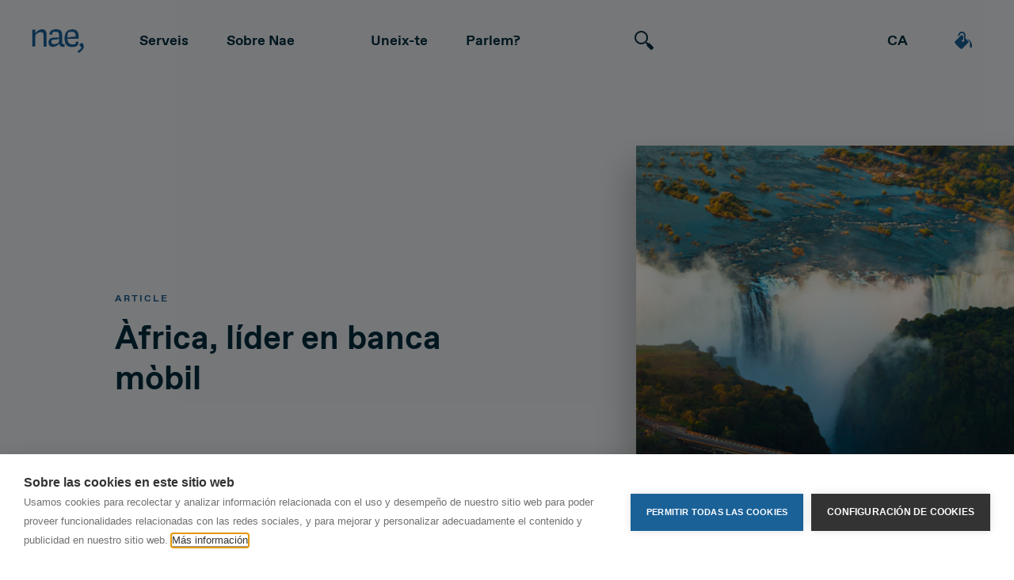

--- FILE ---
content_type: text/html; charset=utf-8
request_url: https://nae.global/es-ca/africa-lider-en-banca-mobil/
body_size: 47300
content:
<!DOCTYPE html><html lang="ca-ES"><head><meta charSet="utf-8"/><meta http-equiv="x-ua-compatible" content="ie=edge"/><meta name="viewport" content="width=device-width, initial-scale=1, shrink-to-fit=no"/><meta name="generator" content="Gatsby 5.14.0"/><meta name="theme-color" content="#1a6198"/><meta name="title" content="Àfrica, líder en banca mòbil  — Nae" data-gatsby-head="true"/><meta property="og:title" content="Àfrica, líder en banca mòbil  — Nae" data-gatsby-head="true"/><meta property="twitter:title" content="Àfrica, líder en banca mòbil  — Nae" data-gatsby-head="true"/><meta property="og:url" content="https://nae.global/es-ca/africa-lider-en-banca-mobil/" data-gatsby-head="true"/><meta property="twitter:url" content="https://nae.global/es-ca/africa-lider-en-banca-mobil/" data-gatsby-head="true"/><meta name="description" content="Estudiem les raons per les quals el continent africà lidera els rànquings en finances mòbils" data-gatsby-head="true"/><meta property="og:description" content="Estudiem les raons per les quals el continent africà lidera els rànquings en finances mòbils" data-gatsby-head="true"/><meta property="twitter:description" content="Estudiem les raons per les quals el continent africà lidera els rànquings en finances mòbils" data-gatsby-head="true"/><meta property="og:image" content="https://media.nae.global/44777/1615978813-victoria-falls.jpg?auto=format&amp;crop=focalpoint&amp;fit=crop&amp;fp-x=0.5&amp;fp-y=0.5&amp;h=630&amp;w=1200" data-gatsby-head="true"/><meta property="twitter:image" content="https://media.nae.global/44777/1615978813-victoria-falls.jpg?auto=format&amp;crop=focalpoint&amp;fit=crop&amp;fp-x=0.5&amp;fp-y=0.5&amp;h=630&amp;w=1200" data-gatsby-head="true"/><meta property="og:type" content="website" data-gatsby-head="true"/><meta property="twitter:card" content="summary_large_image" data-gatsby-head="true"/><style data-href="/styles.d27d13abb18f0b242a93.css" data-identity="gatsby-global-css">*,:after,:before{box-sizing:border-box}html{-webkit-text-size-adjust:100%;-webkit-tap-highlight-color:rgba(0,0,0,0);font-family:sans-serif;line-height:1.15}article,aside,figcaption,figure,footer,header,hgroup,main,nav,section{display:block}body{background-color:#fff;color:#737373;font-family:Favorit,sans-serif;font-size:1rem;font-weight:400;line-height:1.63;margin:0;text-align:left}[tabindex="-1"]:focus:not(:focus-visible){outline:0!important}hr{box-sizing:content-box;height:0;overflow:visible}h1,h2,h3,h4,h5,h6,p{margin-bottom:0;margin-top:0}abbr[data-original-title],abbr[title]{border-bottom:0;cursor:help;text-decoration:underline;-webkit-text-decoration:underline dotted;text-decoration:underline dotted;-webkit-text-decoration-skip-ink:none;text-decoration-skip-ink:none}address{font-style:normal;line-height:inherit}address,dl,ol,ul{margin-bottom:1rem}dl,ol,ul{margin-top:0}ol ol,ol ul,ul ol,ul ul{margin-bottom:0}dt{font-weight:700}dd{margin-bottom:.5rem;margin-left:0}blockquote{margin:0 0 1rem}b,strong{font-weight:bolder}small{font-size:80%}sub,sup{font-size:75%;line-height:0;position:relative;vertical-align:baseline}sub{bottom:-.25em}sup{top:-.5em}a{background-color:transparent;color:#002c3e}a,a:hover{text-decoration:none}a:hover{color:#1a6198}a:not([href]):not([class]),a:not([href]):not([class]):hover{color:inherit;text-decoration:none}code,kbd,pre,samp{font-family:SFMono-Regular,Menlo,Monaco,Consolas,Liberation Mono,Courier New,monospace;font-size:1em}pre{-ms-overflow-style:scrollbar;margin-bottom:1rem;margin-top:0;overflow:auto}figure{margin:0 0 1rem}img{border-style:none}img,svg{vertical-align:middle}svg{overflow:hidden}table{border-collapse:collapse}caption{caption-side:bottom;color:#595959;padding-bottom:.75rem;padding-top:.75rem;text-align:left}th{text-align:inherit;text-align:-webkit-match-parent}label{display:inline-block;margin-bottom:.5rem}button{border-radius:0}button:focus:not(:focus-visible){outline:0}button,input,optgroup,select,textarea{font-family:inherit;font-size:inherit;line-height:inherit;margin:0}button,input{overflow:visible}button,select{text-transform:none}[role=button]{cursor:pointer}select{word-wrap:normal}[type=button],[type=reset],[type=submit],button{-webkit-appearance:button}[type=button]:not(:disabled),[type=reset]:not(:disabled),[type=submit]:not(:disabled),button:not(:disabled){cursor:pointer}[type=button]::-moz-focus-inner,[type=reset]::-moz-focus-inner,[type=submit]::-moz-focus-inner,button::-moz-focus-inner{border-style:none;padding:0}input[type=checkbox],input[type=radio]{box-sizing:border-box;padding:0}textarea{overflow:auto;resize:vertical}fieldset{border:0;margin:0;min-width:0;padding:0}legend{color:inherit;display:block;font-size:1.5rem;line-height:inherit;margin-bottom:.5rem;max-width:100%;padding:0;white-space:normal;width:100%}progress{vertical-align:baseline}[type=number]::-webkit-inner-spin-button,[type=number]::-webkit-outer-spin-button{height:auto}[type=search]{-webkit-appearance:none;outline-offset:-2px}[type=search]::-webkit-search-decoration{-webkit-appearance:none}::-webkit-file-upload-button{-webkit-appearance:button;font:inherit}output{display:inline-block}summary{cursor:pointer;display:list-item}template{display:none}[hidden]{display:none!important}.AFIyj,.DNkC3,.FiSgH,.XWE7Z,._7WAop,.eRTMU,h1,h2,h3,h4,h5,h6{color:#002c3e;font-weight:400;line-height:1.2;margin-bottom:0}._7WAop,h1{font-size:2rem}.FiSgH,h2{font-size:1.75rem}.AFIyj,.eRTMU,h3,h4{font-size:1.5rem}.DNkC3,h5{font-size:1.25rem}.XWE7Z,h6{font-size:1.125rem}.HjM-D{font-size:1.25rem;font-weight:300}.XDqxG{font-size:6rem}.TZOip,.XDqxG{font-weight:300;line-height:1.2}.TZOip{font-size:5.5rem}._80YMI{font-size:4.5rem}.E3yMV,._80YMI{font-weight:300;line-height:1.2}.E3yMV{font-size:3.5rem}hr{border:0;border-top:1px solid rgba(0,0,0,.1);margin-bottom:.5rem;margin-top:.5rem}.JRKrk,small{font-size:.875em;font-weight:400}.bvSQg,mark{background-color:#fcf8e3;padding:.2em}.P3NDy,._3ypzP{list-style:none;padding-left:0}.oq-Yb{display:inline-block}.oq-Yb:not(:last-child){margin-right:2.5rem}.MPy4F{font-size:90%;text-transform:uppercase}.jJ\+u4{font-size:1.25rem;margin-bottom:.5rem}.lbt9y{color:#595959;display:block;font-size:.875em}.lbt9y:before{content:"— "}.MASIX{font-size:100%;line-height:1.63}.VmAig{font-size:2.75rem;line-height:1.23}@media (min-width:992px){.VmAig{font-size:4.5rem}.VmAig,.th7fB{line-height:1.1}.th7fB{font-size:3rem}}._7WAop{font-size:2rem;line-height:1.31}@media (min-width:992px){._7WAop{font-size:2.625rem;line-height:1.22}}.AFIyj{font-size:1.5rem;line-height:1.42}@media (min-width:992px){.AFIyj{font-size:2rem;line-height:1.31}}.eRTMU{font-size:1.5rem;line-height:1.33}@media (min-width:992px){.eRTMU{font-size:1.75rem;line-height:1.14}}.DNkC3{font-size:1.25rem;line-height:1.5}@media (min-width:992px){.DNkC3{font-size:1.5rem;line-height:1.42}}.XWE7Z{font-size:1.125rem;line-height:1.33}@media (min-width:992px){.XWE7Z{font-size:1.125rem;line-height:1.56}}.Hkjl-{font-size:1rem;line-height:1.63}@media (min-width:992px){.Hkjl-{font-size:1rem;line-height:1.5}}.dBr4N{font-size:.75rem;line-height:1.83}@media (min-width:992px){.dBr4N{font-size:.75rem;line-height:1.33}}._6mhAn{font-size:.875rem;line-height:1.14}.VmAig{font-weight:700;letter-spacing:0}@media(min-width:992px){.th7fB{font-weight:700;letter-spacing:0}}._7WAop,.eRTMU{font-weight:700;letter-spacing:0}.dBr4N{letter-spacing:2px}._6mhAn{font-weight:700;letter-spacing:0}.-eGwE,.\+oyFw{height:auto;max-width:100%}.-eGwE{background-color:#fff;border:1px solid #d4d4d4;border-radius:.125rem;box-shadow:0 1px 2px rgba(0,0,0,.075);padding:.25rem}._2Kyqa{display:inline-block}.fo1IX{line-height:1;margin-bottom:.25rem}._8fp8O{color:#595959;font-size:90%}.NtD8t{transition:opacity .15s linear}@media(prefers-reduced-motion:reduce){.NtD8t{transition:none}}.NtD8t:not(.ovrnq){opacity:0}.p0db7:not(.ovrnq){display:none}.AsT\+I{height:0;overflow:hidden;position:relative;transition:height .35s ease}@media(prefers-reduced-motion:reduce){.AsT\+I{transition:none}}.AsT\+I.Ys0G8{height:auto;transition:width .35s ease;width:0}@media(prefers-reduced-motion:reduce){.AsT\+I.Ys0G8{transition:none}}.RxQme{overflow:hidden;position:relative;transition:width .35s ease;width:0}@media(prefers-reduced-motion:reduce){.RxQme{transition:none}}@media(min-width:992px){.sid4c{height:auto}.sid4c:not(.ovrnq){display:block}}@media(max-width:991.98px){._6MamA{height:auto}._6MamA:not(.ovrnq){display:block}}.ToFex{background-color:#1a6198!important}a.ToFex:focus,a.ToFex:hover,button.ToFex:focus,button.ToFex:hover{background-color:#13456c!important}._7zowX{background-color:#737373!important}a._7zowX:focus,a._7zowX:hover,button._7zowX:focus,button._7zowX:hover{background-color:#5a5a5a!important}.WQ1Ur{background-color:#28a745!important}a.WQ1Ur:focus,a.WQ1Ur:hover,button.WQ1Ur:focus,button.WQ1Ur:hover{background-color:#1e7e34!important}.-boh8{background-color:#17a2b8!important}a.-boh8:focus,a.-boh8:hover,button.-boh8:focus,button.-boh8:hover{background-color:#117a8b!important}.R21pL{background-color:#ffc107!important}a.R21pL:focus,a.R21pL:hover,button.R21pL:focus,button.R21pL:hover{background-color:#d39e00!important}._74w7Q{background-color:#ff2d2d!important}a._74w7Q:focus,a._74w7Q:hover,button._74w7Q:focus,button._74w7Q:hover{background-color:#f90000!important}.Q2k1F{background-color:#fff!important}a.Q2k1F:focus,a.Q2k1F:hover,button.Q2k1F:focus,button.Q2k1F:hover{background-color:#e6e6e6!important}.Z00uB{background-color:#002c3e!important}a.Z00uB:focus,a.Z00uB:hover,button.Z00uB:focus,button.Z00uB:hover{background-color:#00080b!important}.Pu32x{background-color:#eef0f2!important}a.Pu32x:focus,a.Pu32x:hover,button.Pu32x:focus,button.Pu32x:hover{background-color:#d1d7dc!important}.CWmwq{background-color:#737373!important}a.CWmwq:focus,a.CWmwq:hover,button.CWmwq:focus,button.CWmwq:hover{background-color:#5a5a5a!important}.p5YFX{background-color:#fff!important}.TeVGS{background-color:transparent!important}._3CFsH{display:none!important}.amShn{display:inline-block!important}.kbVDf{display:block!important}._6xK7O{display:flex!important}@media(min-width:576px){.QaqIJ{display:none!important}.SaXIH{display:inline-block!important}.TpmP7{display:block!important}.\+2iTv{display:flex!important}}@media(min-width:768px){.hm8Ca{display:none!important}.YIPyA{display:inline-block!important}._4IefI{display:block!important}.efEV1{display:flex!important}}@media(min-width:992px){._3oehj{display:none!important}.Yx4Sn{display:inline-block!important}.nArIM{display:block!important}.mjnrL{display:flex!important}}@media(min-width:1275px){.ge6VR{display:none!important}.klt7e{display:inline-block!important}.cMxUt{display:block!important}.PWD8F{display:flex!important}}@media(min-width:1435px){.TVpdo{display:none!important}.tnYRL{display:inline-block!important}.Zv\+MA{display:block!important}.ooeeu{display:flex!important}}@media print{.AUCKe{display:none!important}.xQT5a{display:inline-block!important}.fys8Q{display:block!important}.Sctoz{display:flex!important}}.OcCn3{flex-direction:row!important}.WKAJ-{flex-direction:column!important}.OYSs7{flex-direction:row-reverse!important}.K1JCI{flex-direction:column-reverse!important}.wxg-6{flex-wrap:wrap!important}.Y06-X{flex-wrap:nowrap!important}.dNmMe{flex-wrap:wrap-reverse!important}.av\+Fu{flex:1 1 auto!important}._1I-JX{flex-grow:0!important}.MRRWB{flex-grow:1!important}.O-d02{flex-shrink:0!important}.UecGR{flex-shrink:1!important}.daWBE{justify-content:flex-start!important}.EsfEe{justify-content:flex-end!important}.wkhuc{justify-content:center!important}.lNICD{justify-content:space-between!important}.IutV-{justify-content:space-around!important}.P24ur{align-items:flex-start!important}.LzeA4{align-items:flex-end!important}.xCREs{align-items:center!important}.gfYWa{align-items:baseline!important}.d80l2{align-items:stretch!important}.yuMGD{align-content:flex-start!important}.GXXkJ{align-content:flex-end!important}.zXetw{align-content:center!important}.pb875{align-content:space-between!important}.Ar1Jx{align-content:space-around!important}._4fKhN{align-content:stretch!important}.fRTak{align-self:auto!important}.z9DbA{align-self:flex-start!important}.TZwT1{align-self:flex-end!important}.uA\+hR{align-self:center!important}.CG9-7{align-self:baseline!important}.a0YWd{align-self:stretch!important}@media(min-width:576px){.l5VWh{flex-direction:row!important}.crgIA{flex-direction:column!important}.A7mB0{flex-direction:row-reverse!important}._4Q5uF{flex-direction:column-reverse!important}.MZm6y{flex-wrap:wrap!important}.YrDou{flex-wrap:nowrap!important}.RZWZA{flex-wrap:wrap-reverse!important}.GIDYw{flex:1 1 auto!important}.jxIrD{flex-grow:0!important}.AfooJ{flex-grow:1!important}.CaiIM{flex-shrink:0!important}.vWIaq{flex-shrink:1!important}._9MhHl{justify-content:flex-start!important}.T40mz{justify-content:flex-end!important}._9SfrT{justify-content:center!important}._2xxm1{justify-content:space-between!important}._9RIIQ{justify-content:space-around!important}.X9c6n{align-items:flex-start!important}._9THDF{align-items:flex-end!important}._3tlit{align-items:center!important}.ACH13{align-items:baseline!important}.RIqwd{align-items:stretch!important}.YeeTG{align-content:flex-start!important}.ewK1M{align-content:flex-end!important}.TkDuF{align-content:center!important}.F-gFX{align-content:space-between!important}.MupDZ{align-content:space-around!important}.pn41X{align-content:stretch!important}.LRknY{align-self:auto!important}.ZkBrA{align-self:flex-start!important}.EI\+Hh{align-self:flex-end!important}.DbGK\+{align-self:center!important}.mwqig{align-self:baseline!important}.ymBgg{align-self:stretch!important}}@media(min-width:768px){.szbbS{flex-direction:row!important}.ksrLx{flex-direction:column!important}.LDm6z{flex-direction:row-reverse!important}.IPbbe{flex-direction:column-reverse!important}.o8SmU{flex-wrap:wrap!important}.nPvGY{flex-wrap:nowrap!important}.HPFUG{flex-wrap:wrap-reverse!important}._9jqcX{flex:1 1 auto!important}._1\+9H2{flex-grow:0!important}.prugj{flex-grow:1!important}.LBe9v{flex-shrink:0!important}.Dmepb{flex-shrink:1!important}.kNe8n{justify-content:flex-start!important}.y4Igs{justify-content:flex-end!important}.tU8F1{justify-content:center!important}._4zFt8{justify-content:space-between!important}.HXezL{justify-content:space-around!important}.A-Q24{align-items:flex-start!important}.fRrZW{align-items:flex-end!important}.\+UVR6{align-items:center!important}.xiYTx{align-items:baseline!important}.fx0v7{align-items:stretch!important}.UnBe4{align-content:flex-start!important}.UzmjO{align-content:flex-end!important}.XxG4k{align-content:center!important}.WorbZ{align-content:space-between!important}._1RNk9{align-content:space-around!important}.\+FyPk{align-content:stretch!important}.rXTMi{align-self:auto!important}.CCbyX{align-self:flex-start!important}.iU5Me{align-self:flex-end!important}._1PikE{align-self:center!important}._8IdcC{align-self:baseline!important}.M0xip{align-self:stretch!important}}@media(min-width:992px){.kf8JC{flex-direction:row!important}.E-PN\+{flex-direction:column!important}._3-Z-c{flex-direction:row-reverse!important}.me0F5{flex-direction:column-reverse!important}.kkl7L{flex-wrap:wrap!important}.o-qe6{flex-wrap:nowrap!important}.mTn98{flex-wrap:wrap-reverse!important}.eoTA6{flex:1 1 auto!important}._2kqYs{flex-grow:0!important}.i4Rig{flex-grow:1!important}.d\+rQg{flex-shrink:0!important}.FJnd7{flex-shrink:1!important}.V7-Nd{justify-content:flex-start!important}._2aWmO{justify-content:flex-end!important}.MhCRu{justify-content:center!important}.hYXe9{justify-content:space-between!important}.ymTOf{justify-content:space-around!important}.s-yau{align-items:flex-start!important}.H7uqg{align-items:flex-end!important}._2XF6F{align-items:center!important}.zD1tI{align-items:baseline!important}.CJr1O{align-items:stretch!important}.zl94p{align-content:flex-start!important}._1CvXI{align-content:flex-end!important}.NR8Us{align-content:center!important}.Z6B2k{align-content:space-between!important}.uaUsW{align-content:space-around!important}.gfNVe{align-content:stretch!important}.WCIwj{align-self:auto!important}.uBvVv{align-self:flex-start!important}.OHiph{align-self:flex-end!important}.t2yY9{align-self:center!important}.GiEsf{align-self:baseline!important}.Up\+PQ{align-self:stretch!important}}@media(min-width:1275px){.uaNYc{flex-direction:row!important}.n2p70{flex-direction:column!important}._2fRAy{flex-direction:row-reverse!important}.gVwEw{flex-direction:column-reverse!important}.PsXjf{flex-wrap:wrap!important}.cxjTA{flex-wrap:nowrap!important}.QvMom{flex-wrap:wrap-reverse!important}.-T4Fl{flex:1 1 auto!important}.-Nd-V{flex-grow:0!important}.LcDD1{flex-grow:1!important}.y7WW3{flex-shrink:0!important}._5WsvK{flex-shrink:1!important}.-SqKC{justify-content:flex-start!important}.SmDaX{justify-content:flex-end!important}.H8IgW{justify-content:center!important}._7IPRf{justify-content:space-between!important}.-P63Y{justify-content:space-around!important}.ggWw\+{align-items:flex-start!important}.sVfOC{align-items:flex-end!important}._8OMA7{align-items:center!important}.W6n2q{align-items:baseline!important}.NCdmr{align-items:stretch!important}.AO6lw{align-content:flex-start!important}.Krvoz{align-content:flex-end!important}.lAyKe{align-content:center!important}.FYflN{align-content:space-between!important}._7vIlX{align-content:space-around!important}._9mkP9{align-content:stretch!important}.OF63W{align-self:auto!important}._4-SM3{align-self:flex-start!important}.Iv0cd{align-self:flex-end!important}.Vbvtl{align-self:center!important}.\+4Eip{align-self:baseline!important}.Lc11o{align-self:stretch!important}}@media(min-width:1435px){.pPA3\+{flex-direction:row!important}.Aut-k{flex-direction:column!important}.I3VGh{flex-direction:row-reverse!important}.OubQn{flex-direction:column-reverse!important}.y440M{flex-wrap:wrap!important}._5K-ua{flex-wrap:nowrap!important}._7HH50{flex-wrap:wrap-reverse!important}.\+2tDA{flex:1 1 auto!important}.QKdfl{flex-grow:0!important}.Q6Fah{flex-grow:1!important}._5JjmZ{flex-shrink:0!important}.IVGMT{flex-shrink:1!important}.Hc1oq{justify-content:flex-start!important}.\+0L4E{justify-content:flex-end!important}._3610k{justify-content:center!important}.VdSAu{justify-content:space-between!important}.X9L\+8{justify-content:space-around!important}.AgHIT{align-items:flex-start!important}.hFOiu{align-items:flex-end!important}.q5xqN{align-items:center!important}.M321M{align-items:baseline!important}.WubVv{align-items:stretch!important}.v0Rex{align-content:flex-start!important}.ymlor{align-content:flex-end!important}.oWULP{align-content:center!important}.lN-g6{align-content:space-between!important}.iQB5C{align-content:space-around!important}.oQH1X{align-content:stretch!important}.QCct8{align-self:auto!important}.kD6H0{align-self:flex-start!important}.q9jug{align-self:flex-end!important}.UyI1G{align-self:center!important}.gZZPW{align-self:baseline!important}.MzIdj{align-self:stretch!important}}.mVeFB{float:left!important}.ynBnR{float:right!important}.xsbnc{float:none!important}@media(min-width:576px){.zn\+RH{float:left!important}.ymTyQ{float:right!important}.-jLk2{float:none!important}}@media(min-width:768px){.pQUkE{float:left!important}.mYSFp{float:right!important}._1jFKD{float:none!important}}@media(min-width:992px){.EkAnM{float:left!important}.c5b\+u{float:right!important}.CTsO5{float:none!important}}@media(min-width:1275px){.gVheg{float:left!important}.UeGNn{float:right!important}.qiU6H{float:none!important}}@media(min-width:1435px){.yvPbS{float:left!important}.fh8ZY{float:right!important}.G\+4s7{float:none!important}}.Qcn9C{position:relative!important}.EQD4\+{position:absolute!important}.CHlir{position:fixed!important}.adVQx{top:0}.adVQx,.fEpH5{left:0;position:fixed;right:0;z-index:1030}.fEpH5{bottom:0}@supports(position:sticky){.hfjeX{position:sticky;top:0;z-index:1020}}.IfCog{clip:rect(0,0,0,0);border:0;height:1px;margin:-1px;overflow:hidden;padding:0;position:absolute;white-space:nowrap;width:1px}.aiNvo:active,.aiNvo:focus{clip:auto;height:auto;overflow:visible;position:static;white-space:normal;width:auto}.pELM6{box-shadow:0 4px 0 0 var(--tertiary-color,#e4e6e8)!important}.lq0wF{box-shadow:0 5px 13px 0 rgba(0,0,0,.14)!important}.h3ld9{box-shadow:-8px 24px 40px 0 rgba(0,0,0,.24)!important}.hxidp{box-shadow:none!important}.WnuZn{width:25%!important}.blykd{width:50%!important}._4P68n{width:75%!important}.QaW3-{width:100%!important}._56dF9{width:auto!important}.dRskZ{height:25%!important}._6t2Mm{height:50%!important}.PfdLA{height:75%!important}.L4g5X{height:100%!important}.X9fi1{height:auto!important}._7AgbS{max-width:100%!important}.ehtsT{max-height:100%!important}.qb\+pw{min-width:100vw!important}.hysFh{min-height:100vh!important}.oYc7q{width:100vw!important}.uns0D{height:100vh!important}.bnI5X{margin:.5rem}.pVrU3{margin:1rem}.mIiQI{margin:2.5rem}.pJXxn{margin:6rem}.d2NKf{margin:7.5rem}.iD7\+L{margin-bottom:.5rem}.f-zwo{margin-bottom:1rem}.IBqNK{margin-bottom:1.5rem}.WgeLn{margin-bottom:2rem}.MBfLe{margin-bottom:2.5rem}.bgzH8{margin-bottom:3rem}.PB-qP{margin-bottom:4rem}.Uj8F\+{margin-bottom:5rem}._1kqEo{margin-bottom:6rem}.xp76O{margin-bottom:7.5rem}.-iUyk{margin-bottom:10rem}@media(min-width:992px){.WBAJV{margin-bottom:0}.ud1wi{margin-bottom:1rem}.fBJrD{margin-bottom:2rem}.fu0It{margin-bottom:1.5rem}._3ygaM{margin-bottom:2.5rem}.E5Aot{margin-bottom:4rem}.lcAdr{margin-bottom:5rem}.HqNuw{margin-bottom:5.5rem}.oD\+nX{margin-bottom:6rem}.zpfDe{margin-bottom:7.5rem}}@media(min-width:1435px){.Y2onu{margin-bottom:0}}.P7TB5{margin-top:1rem}.w\+bvB{margin-top:1.5rem}.eFc-2{margin-top:2rem}.HJgsv{margin-top:2.5rem}.cv5mQ{margin-top:3rem}.HiF20{margin-top:4rem}.lIChu{margin-top:4.5rem}.Nas2F{margin-top:5rem}.HmBEe{margin-top:5.5rem}.NXN2I{margin-top:6rem}.eWcw1{margin-top:7.5rem}.mdV7r{margin-top:15rem}@media(min-width:992px){.V4IoX{margin-top:0}.aEP6-{margin-top:1.5rem}.xBtV\+{margin-top:2.5rem}.w8q1j{margin-top:5rem}.a-UoP{margin-top:6rem}.cNHUC{margin-top:7.5rem}.Nmu2J{margin-top:9.5rem}.XC6tj{margin-top:10rem}.RJEvD{margin-top:20rem}}@media(min-width:1435px){.nF7V3{margin-top:3rem}}.EJ4kN{margin-left:.5rem}.ijnjm{margin-left:2.5rem}@media(min-width:992px){.Nqe8t{margin-left:2.5rem}.UDItG{margin-left:6rem}}.aqM5n{margin-right:0}.vopmu{margin-right:1rem}.fh6nf{margin-right:1.5rem}.r9wwx{margin-right:2rem}.F7NCf{margin-right:2.5rem}@media(min-width:992px){.d\+UFX{margin-right:2.5rem}._8gldF{margin-right:6rem}}@media(min-width:1435px){._9OJeQ{margin-right:1.5rem}}.q6st7{padding:0}.asfsl{padding:.5rem}.RSaOZ{padding:1rem}.ckJP5{padding:2.5rem}.g4Snf{padding:5rem}._9v\+wk{padding:7.5rem}.rzuf8{padding:9.5rem}.AKi6Q{padding:10rem}.-etzg{padding:10.5rem}._8ZdBs{padding-bottom:.5rem}.MkC7e{padding-bottom:1rem}.rIjAu{padding-bottom:1.5rem}.lD\+LQ{padding-bottom:2.5rem}._4FO\+Y{padding-bottom:4rem}.CvUNS{padding-bottom:4.5rem}.Bcjeb{padding-bottom:5rem}.OhRGm{padding-bottom:6rem}.fhBr9{padding-bottom:7.5rem}.Gf6c5{padding-bottom:8.5rem}.ES\+u-{padding-bottom:9.5rem}.XlMa9{padding-bottom:10rem}@media(min-width:992px){.GPlvv{padding-bottom:0}.pQca5{padding-bottom:1rem}.iKE71{padding-bottom:1.5rem}.XJPc8{padding-bottom:3.5rem}.mm2th{padding-bottom:5rem}.v28oX{padding-bottom:7.5rem}.OaRs3{padding-bottom:8.5rem}.N8HSf{padding-bottom:10rem}.CesI6{padding-bottom:12.5rem}.Po4kk{padding-bottom:13.5rem}.Z24Fo{padding-bottom:15rem}}.q6LNI{padding-top:0}.ehM26{padding-top:.5rem}._0SLkb{padding-top:1rem}.BHLMa{padding-top:1.5rem}._7gWhC{padding-top:2rem}.drN81{padding-top:2.5rem}.bTYUQ{padding-top:3.5rem}.xfqYB{padding-top:5rem}.q4pPN{padding-top:5.5rem}.UdJZh{padding-top:7rem}.UNgO6{padding-top:7.5rem}.BDHPr{padding-top:9.5rem}.ScUBm{padding-top:10rem}.KNiYM{padding-top:15rem}@media(min-width:992px){.ZrbuE{padding-top:0}._8-90L{padding-top:1rem}.xkTWi{padding-top:1.5rem}.LhEJf{padding-top:2rem}.O5rTi{padding-top:2.5rem}._6w55f{padding-top:3.5rem}.Jpdzg{padding-top:5rem}._3LIDR{padding-top:6.5rem}.RyVg4{padding-top:7.5rem}.HLq40{padding-top:10rem}.j2zbt{padding-top:12.5rem}.VqR-V{padding-top:15rem}}.uPRVQ{padding-left:2.5rem}.X8fra{padding-left:6rem}.fAf\+V{padding-right:1rem}.nqQ8P{padding-right:6rem}.UfoIo{font-family:SFMono-Regular,Menlo,Monaco,Consolas,Liberation Mono,Courier New,monospace!important}.koLp8{text-align:justify!important}.G5gUn{white-space:normal!important}.OZhw1{white-space:nowrap!important}.ECn9m{overflow:hidden;text-overflow:ellipsis;white-space:nowrap}.Mp4X3{text-align:left!important}.itVYB{text-align:right!important}.grorX{text-align:center!important}@media(min-width:576px){.ZuBLu{text-align:left!important}.plYaM{text-align:right!important}.NN3Yv{text-align:center!important}}@media(min-width:768px){.JoOf9{text-align:left!important}._2r1o5{text-align:right!important}.pV\+J2{text-align:center!important}}@media(min-width:992px){.m3oq7{text-align:left!important}.ioW9v{text-align:right!important}.VptUn{text-align:center!important}}@media(min-width:1275px){.Vr5gJ{text-align:left!important}.VXuo2{text-align:right!important}.tIL0g{text-align:center!important}}@media(min-width:1435px){._7F-Ts{text-align:left!important}.svM70{text-align:right!important}.aqGKF{text-align:center!important}}.SqZF3{text-transform:lowercase!important}.ELsZ2{text-transform:uppercase!important}.FMvDW{text-transform:capitalize!important}.PG38D{font-weight:300!important}.rVAgr{font-weight:lighter!important}.HeSXo{font-weight:400!important}._7BebL{font-weight:700!important}.vMaPi{font-weight:bolder!important}.W7GJC{font-style:italic!important}.QlfNz{color:#fff!important}.hbBlj{color:#1a6198!important}a.hbBlj:focus,a.hbBlj:hover{color:#0f3757!important}.l1w2L{color:#737373!important}a.l1w2L:focus,a.l1w2L:hover{color:#4d4d4d!important}._5FmoD{color:#28a745!important}a._5FmoD:focus,a._5FmoD:hover{color:#19692c!important}._3nXZE{color:#17a2b8!important}a._3nXZE:focus,a._3nXZE:hover{color:#0f6674!important}.d5lHu{color:#ffc107!important}a.d5lHu:focus,a.d5lHu:hover{color:#ba8b00!important}.oT3-4{color:#ff2d2d!important}a.oT3-4:focus,a.oT3-4:hover{color:#e00000!important}._7Pf35{color:#fff!important}a._7Pf35:focus,a._7Pf35:hover{color:#d9d9d9!important}.dHvFB{color:#002c3e!important}a.dHvFB:focus,a.dHvFB:hover{color:#000!important}.B8ive{color:#eef0f2!important}a.B8ive:focus,a.B8ive:hover{color:#c3cad1!important}.eL3sc{color:#737373!important}a.eL3sc:focus,a.eL3sc:hover{color:#4d4d4d!important}.fX9c1{color:#737373!important}.xho68{color:#595959!important}._5eXjy{color:rgba(0,0,0,.5)!important}.xx3zz{color:hsla(0,0%,100%,.5)!important}.H\+y8I{background-color:transparent;border:0;color:transparent;font:0/0 a;text-shadow:none}.q5SQY{text-decoration:none!important}.vjInq{word-wrap:break-word!important;word-break:break-word!important}.skbke{color:inherit!important}.JFEIt{visibility:visible!important}.DVILo{visibility:hidden!important}body{overflow-y:scroll}.GIFbq,.SZiCs{margin-left:auto;margin-right:auto;padding-left:40px;padding-right:40px;width:100%}@media(min-width:576px){.GIFbq{max-width:520px}}@media(min-width:768px){.GIFbq{max-width:712px}}@media(min-width:992px){.GIFbq{max-width:920px}}@media(min-width:1275px){.GIFbq{max-width:1235px}}@media(min-width:1435px){.GIFbq{max-width:1395px}}@media(min-width:576px){body[data-scrollbar] .GIFbq{max-width:505px}}@media(min-width:768px){body[data-scrollbar] .GIFbq{max-width:697px}}@media(min-width:992px){body[data-scrollbar] .GIFbq{max-width:905px}}@media(min-width:1275px){body[data-scrollbar] .GIFbq{max-width:1220px}}@media(min-width:1435px){body[data-scrollbar] .GIFbq{max-width:1380px}}._0PoPF{display:flex;flex-wrap:wrap;margin-left:-12px;margin-right:-12px;position:relative}.YM\+ZG{margin-left:0;margin-right:0}.YM\+ZG>._8ymTl,.YM\+ZG>[class*=col-]{padding-left:0;padding-right:0}._8ymTl{padding-left:12px;padding-right:12px;position:relative;width:100%}.Vpjm6{flex:0 0 25%;max-width:25%}._9LjKW{flex:0 0 33.33333333%;max-width:33.33333333%}.Qvuy9{flex:0 0 58.33333333%;max-width:58.33333333%}.Vl1wP{flex:0 0 66.66666667%;max-width:66.66666667%}.DDWl7{flex:0 0 75%;max-width:75%}.zVWN5{flex:0 0 100%;max-width:100%}.XD1CY{order:1}.o5AqA{order:2}._9YFmF{margin-left:25%}.G7-Js{margin-left:41.66666667%}@media(min-width:768px){._99zIM{flex:0 0 25%;max-width:25%}.wCFK5{flex:0 0 33.33333333%;max-width:33.33333333%}._5C2dH{flex:0 0 50%;max-width:50%}.QmS1E{flex:0 0 75%;max-width:75%}}@media(min-width:992px){.uj3iq{flex:0 0 16.66666667%;max-width:16.66666667%}.FvFGh{flex:0 0 25%;max-width:25%}.a2TI-{flex:0 0 33.33333333%;max-width:33.33333333%}._88\+y0{flex:0 0 41.66666667%;max-width:41.66666667%}.ZmSLX{flex:0 0 50%;max-width:50%}.xvr-3{flex:0 0 58.33333333%;max-width:58.33333333%}.z-b1A{flex:0 0 66.66666667%;max-width:66.66666667%}.kIsDk{flex:0 0 83.33333333%;max-width:83.33333333%}._79kbW{flex:0 0 100%;max-width:100%}.OHKeN{order:1}.Pnxaj{order:2}.nz14K{order:3}.Ekd4i{margin-left:0}.y3ntT{margin-left:8.33333333%}.EqrWE{margin-left:16.66666667%}.DOcE3{margin-left:25%}.r7OkQ{margin-left:33.33333333%}.Slwb0{margin-left:58.33333333%}.skIxD{margin-left:66.66666667%}}@media(min-width:1275px){._9PmF2{flex:0 0 16.66666667%;max-width:16.66666667%}.BmUrT{flex:0 0 25%;max-width:25%}.ccCCh{flex:0 0 33.33333333%;max-width:33.33333333%}.IloLP{flex:0 0 41.66666667%;max-width:41.66666667%}._9\+pcP{flex:0 0 50%;max-width:50%}.QLTIu{flex:0 0 83.33333333%;max-width:83.33333333%}.IpDfP{margin-left:8.33333333%}}@media(min-width:1435px){.wpF59{flex:0 0 16.66666667%;max-width:16.66666667%}.-rt6m{flex:0 0 25%;max-width:25%}.Qa0uX{flex:0 0 33.33333333%;max-width:33.33333333%}.RdgGQ{flex:0 0 83.33333333%;max-width:83.33333333%}.JeXv5{margin-left:8.33333333%}.sQKiS{margin-left:66.66666667%}}@media(min-width:576px){.GIFbq,.SZiCs{padding-left:12px;padding-right:12px}}@media(min-width:768px){.GIFbq,.SZiCs{padding-left:16px;padding-right:16px}._0PoPF{margin-left:-16px;margin-right:-16px}._8ymTl{padding-left:16px;padding-right:16px}}@media(min-width:992px){.GIFbq,.SZiCs{padding-left:20px;padding-right:20px}._0PoPF{margin-left:-20px;margin-right:-20px}._8ymTl{padding-left:20px;padding-right:20px}}@media(min-width:1275px){.GIFbq,.SZiCs{padding-left:20px;padding-right:20px}._0PoPF{margin-left:-20px;margin-right:-20px}._8ymTl{padding-left:20px;padding-right:20px}}.OdxpC{background-color:transparent;border:0 solid transparent;border-radius:.125rem;color:#737373;display:inline-block;font-size:1.125rem;font-weight:700;line-height:1.55;padding:1.125rem 2.5rem;text-align:center;transition:color .15s ease-in-out,background-color .15s ease-in-out,border-color .15s ease-in-out,box-shadow .15s ease-in-out,opacity .15s ease-in-out;-webkit-user-select:none;-moz-user-select:none;user-select:none;vertical-align:middle}@media(prefers-reduced-motion:reduce){.OdxpC{transition:none}}.OdxpC:hover{color:#737373;text-decoration:none}.OdxpC.Zhx\+6,.OdxpC:focus{box-shadow:none;outline:0}.OdxpC._8psFx,.OdxpC:disabled{box-shadow:none;opacity:.2}.OdxpC:not(:disabled):not(._8psFx){cursor:pointer}.OdxpC:not(:disabled):not(._8psFx).fORCP,.OdxpC:not(:disabled):not(._8psFx):active{box-shadow:none}a.OdxpC._8psFx,fieldset:disabled a.OdxpC{pointer-events:none}.\+IRo\+{background-color:#1a6198;border-color:#1a6198;box-shadow:0 8px 16px 0 rgba(0,0,0,.32);color:#fff}.\+IRo\+.Zhx\+6,.\+IRo\+:focus,.\+IRo\+:hover{background-color:#144c77;border-color:#13456c;color:#fff}.\+IRo\+.Zhx\+6,.\+IRo\+:focus{box-shadow:0 8px 16px 0 rgba(0,0,0,.32),0 0 0 0 rgba(60,121,167,.5)}.\+IRo\+._8psFx,.\+IRo\+:disabled{background-color:#1a6198;border-color:#1a6198;color:#fff}.QNNh->.\+IRo\+.Bi9nR,.\+IRo\+:not(:disabled):not(._8psFx).fORCP,.\+IRo\+:not(:disabled):not(._8psFx):active{background-color:#13456c;border-color:#113e62;color:#fff}.QNNh->.\+IRo\+.Bi9nR:focus,.\+IRo\+:not(:disabled):not(._8psFx).fORCP:focus,.\+IRo\+:not(:disabled):not(._8psFx):active:focus{box-shadow:0 0 0 0 rgba(60,121,167,.5)}.EuNs2{background-color:#737373;border-color:#737373;box-shadow:0 8px 16px 0 rgba(0,0,0,.32);color:#fff}.EuNs2.Zhx\+6,.EuNs2:focus,.EuNs2:hover{background-color:#606060;border-color:#5a5a5a;color:#fff}.EuNs2.Zhx\+6,.EuNs2:focus{box-shadow:0 8px 16px 0 rgba(0,0,0,.32),0 0 0 0 hsla(0,0%,53%,.5)}.EuNs2._8psFx,.EuNs2:disabled{background-color:#737373;border-color:#737373;color:#fff}.EuNs2:not(:disabled):not(._8psFx).fORCP,.EuNs2:not(:disabled):not(._8psFx):active,.QNNh->.EuNs2.Bi9nR{background-color:#5a5a5a;border-color:#535353;color:#fff}.EuNs2:not(:disabled):not(._8psFx).fORCP:focus,.EuNs2:not(:disabled):not(._8psFx):active:focus,.QNNh->.EuNs2.Bi9nR:focus{box-shadow:0 0 0 0 hsla(0,0%,53%,.5)}.f7ci3{background-color:#28a745;border-color:#28a745;box-shadow:0 8px 16px 0 rgba(0,0,0,.32);color:#fff}.f7ci3.Zhx\+6,.f7ci3:focus,.f7ci3:hover{background-color:#218838;border-color:#1e7e34;color:#fff}.f7ci3.Zhx\+6,.f7ci3:focus{box-shadow:0 8px 16px 0 rgba(0,0,0,.32),0 0 0 0 rgba(72,180,97,.5)}.f7ci3._8psFx,.f7ci3:disabled{background-color:#28a745;border-color:#28a745;color:#fff}.QNNh->.f7ci3.Bi9nR,.f7ci3:not(:disabled):not(._8psFx).fORCP,.f7ci3:not(:disabled):not(._8psFx):active{background-color:#1e7e34;border-color:#1c7430;color:#fff}.QNNh->.f7ci3.Bi9nR:focus,.f7ci3:not(:disabled):not(._8psFx).fORCP:focus,.f7ci3:not(:disabled):not(._8psFx):active:focus{box-shadow:0 0 0 0 rgba(72,180,97,.5)}.tv2vw{background-color:#17a2b8;border-color:#17a2b8;box-shadow:0 8px 16px 0 rgba(0,0,0,.32);color:#fff}.tv2vw.Zhx\+6,.tv2vw:focus,.tv2vw:hover{background-color:#138496;border-color:#117a8b;color:#fff}.tv2vw.Zhx\+6,.tv2vw:focus{box-shadow:0 8px 16px 0 rgba(0,0,0,.32),0 0 0 0 rgba(58,176,195,.5)}.tv2vw._8psFx,.tv2vw:disabled{background-color:#17a2b8;border-color:#17a2b8;color:#fff}.QNNh->.tv2vw.Bi9nR,.tv2vw:not(:disabled):not(._8psFx).fORCP,.tv2vw:not(:disabled):not(._8psFx):active{background-color:#117a8b;border-color:#10707f;color:#fff}.QNNh->.tv2vw.Bi9nR:focus,.tv2vw:not(:disabled):not(._8psFx).fORCP:focus,.tv2vw:not(:disabled):not(._8psFx):active:focus{box-shadow:0 0 0 0 rgba(58,176,195,.5)}.PAE5Y{background-color:#ffc107;border-color:#ffc107;box-shadow:0 8px 16px 0 rgba(0,0,0,.32);color:#000}.PAE5Y.Zhx\+6,.PAE5Y:focus,.PAE5Y:hover{background-color:#e0a800;border-color:#d39e00;color:#000}.PAE5Y.Zhx\+6,.PAE5Y:focus{box-shadow:0 8px 16px 0 rgba(0,0,0,.32),0 0 0 0 rgba(217,164,6,.5)}.PAE5Y._8psFx,.PAE5Y:disabled{background-color:#ffc107;border-color:#ffc107;color:#000}.PAE5Y:not(:disabled):not(._8psFx).fORCP,.PAE5Y:not(:disabled):not(._8psFx):active,.QNNh->.PAE5Y.Bi9nR{background-color:#d39e00;border-color:#c69500;color:#000}.PAE5Y:not(:disabled):not(._8psFx).fORCP:focus,.PAE5Y:not(:disabled):not(._8psFx):active:focus,.QNNh->.PAE5Y.Bi9nR:focus{box-shadow:0 0 0 0 rgba(217,164,6,.5)}.bChlf{background-color:#ff2d2d;border-color:#ff2d2d;box-shadow:0 8px 16px 0 rgba(0,0,0,.32);color:#fff}.bChlf.Zhx\+6,.bChlf:focus,.bChlf:hover{background-color:#ff0707;border-color:#f90000;color:#fff}.bChlf.Zhx\+6,.bChlf:focus{box-shadow:0 8px 16px 0 rgba(0,0,0,.32),0 0 0 0 rgba(255,77,77,.5)}.bChlf._8psFx,.bChlf:disabled{background-color:#ff2d2d;border-color:#ff2d2d;color:#fff}.QNNh->.bChlf.Bi9nR,.bChlf:not(:disabled):not(._8psFx).fORCP,.bChlf:not(:disabled):not(._8psFx):active{background-color:#f90000;border-color:#ec0000;color:#fff}.QNNh->.bChlf.Bi9nR:focus,.bChlf:not(:disabled):not(._8psFx).fORCP:focus,.bChlf:not(:disabled):not(._8psFx):active:focus{box-shadow:0 0 0 0 rgba(255,77,77,.5)}.JlO5o{background-color:#fff;border-color:#fff;box-shadow:0 8px 16px 0 rgba(0,0,0,.32);color:#000}.JlO5o.Zhx\+6,.JlO5o:focus,.JlO5o:hover{background-color:#ececec;border-color:#e6e6e6;color:#000}.JlO5o.Zhx\+6,.JlO5o:focus{box-shadow:0 8px 16px 0 rgba(0,0,0,.32),0 0 0 0 hsla(0,0%,85%,.5)}.JlO5o._8psFx,.JlO5o:disabled{background-color:#fff;border-color:#fff;color:#000}.JlO5o:not(:disabled):not(._8psFx).fORCP,.JlO5o:not(:disabled):not(._8psFx):active,.QNNh->.JlO5o.Bi9nR{background-color:#e6e6e6;border-color:#dfdfdf;color:#000}.JlO5o:not(:disabled):not(._8psFx).fORCP:focus,.JlO5o:not(:disabled):not(._8psFx):active:focus,.QNNh->.JlO5o.Bi9nR:focus{box-shadow:0 0 0 0 hsla(0,0%,85%,.5)}.A06Io{background-color:#002c3e;border-color:#002c3e;box-shadow:0 8px 16px 0 rgba(0,0,0,.32);color:#fff}.A06Io.Zhx\+6,.A06Io:focus,.A06Io:hover{background-color:#001118;border-color:#00080b;color:#fff}.A06Io.Zhx\+6,.A06Io:focus{box-shadow:0 8px 16px 0 rgba(0,0,0,.32),0 0 0 0 rgba(38,76,91,.5)}.A06Io._8psFx,.A06Io:disabled{background-color:#002c3e;border-color:#002c3e;color:#fff}.A06Io:not(:disabled):not(._8psFx).fORCP,.A06Io:not(:disabled):not(._8psFx):active,.QNNh->.A06Io.Bi9nR{background-color:#00080b;border-color:#000;color:#fff}.A06Io:not(:disabled):not(._8psFx).fORCP:focus,.A06Io:not(:disabled):not(._8psFx):active:focus,.QNNh->.A06Io.Bi9nR:focus{box-shadow:0 0 0 0 rgba(38,76,91,.5)}.KP3DX{background-color:#eef0f2;border-color:#eef0f2;box-shadow:0 8px 16px 0 rgba(0,0,0,.32);color:#000}.KP3DX.Zhx\+6,.KP3DX:focus,.KP3DX:hover{background-color:#d8dde1;border-color:#d1d7dc;color:#000}.KP3DX.Zhx\+6,.KP3DX:focus{box-shadow:0 8px 16px 0 rgba(0,0,0,.32),0 0 0 0 hsla(210,3%,80%,.5)}.KP3DX._8psFx,.KP3DX:disabled{background-color:#eef0f2;border-color:#eef0f2;color:#000}.KP3DX:not(:disabled):not(._8psFx).fORCP,.KP3DX:not(:disabled):not(._8psFx):active,.QNNh->.KP3DX.Bi9nR{background-color:#d1d7dc;border-color:#cad0d6;color:#000}.KP3DX:not(:disabled):not(._8psFx).fORCP:focus,.KP3DX:not(:disabled):not(._8psFx):active:focus,.QNNh->.KP3DX.Bi9nR:focus{box-shadow:0 0 0 0 hsla(210,3%,80%,.5)}.hgEgJ{background-color:#737373;border-color:#737373;box-shadow:0 8px 16px 0 rgba(0,0,0,.32);color:#fff}.hgEgJ.Zhx\+6,.hgEgJ:focus,.hgEgJ:hover{background-color:#606060;border-color:#5a5a5a;color:#fff}.hgEgJ.Zhx\+6,.hgEgJ:focus{box-shadow:0 8px 16px 0 rgba(0,0,0,.32),0 0 0 0 hsla(0,0%,53%,.5)}.hgEgJ._8psFx,.hgEgJ:disabled{background-color:#737373;border-color:#737373;color:#fff}.QNNh->.hgEgJ.Bi9nR,.hgEgJ:not(:disabled):not(._8psFx).fORCP,.hgEgJ:not(:disabled):not(._8psFx):active{background-color:#5a5a5a;border-color:#535353;color:#fff}.QNNh->.hgEgJ.Bi9nR:focus,.hgEgJ:not(:disabled):not(._8psFx).fORCP:focus,.hgEgJ:not(:disabled):not(._8psFx):active:focus{box-shadow:0 0 0 0 hsla(0,0%,53%,.5)}._9-FJw{border-color:#1a6198;color:#1a6198}._9-FJw:hover{background-color:#1a6198;border-color:#1a6198;color:#fff}._9-FJw.Zhx\+6,._9-FJw:focus{box-shadow:0 0 0 0 rgba(26,97,152,.5)}._9-FJw._8psFx,._9-FJw:disabled{background-color:transparent;color:#1a6198}.QNNh->._9-FJw.Bi9nR,._9-FJw:not(:disabled):not(._8psFx).fORCP,._9-FJw:not(:disabled):not(._8psFx):active{background-color:#1a6198;border-color:#1a6198;color:#fff}.QNNh->._9-FJw.Bi9nR:focus,._9-FJw:not(:disabled):not(._8psFx).fORCP:focus,._9-FJw:not(:disabled):not(._8psFx):active:focus{box-shadow:0 0 0 0 rgba(26,97,152,.5)}.qONmF{color:#737373}.qONmF,.qONmF:hover{border-color:#737373}.qONmF:hover{background-color:#737373;color:#fff}.qONmF.Zhx\+6,.qONmF:focus{box-shadow:0 0 0 0 hsla(0,0%,45%,.5)}.qONmF._8psFx,.qONmF:disabled{background-color:transparent;color:#737373}.QNNh->.qONmF.Bi9nR,.qONmF:not(:disabled):not(._8psFx).fORCP,.qONmF:not(:disabled):not(._8psFx):active{background-color:#737373;border-color:#737373;color:#fff}.QNNh->.qONmF.Bi9nR:focus,.qONmF:not(:disabled):not(._8psFx).fORCP:focus,.qONmF:not(:disabled):not(._8psFx):active:focus{box-shadow:0 0 0 0 hsla(0,0%,45%,.5)}.HtIlg{color:#28a745}.HtIlg,.HtIlg:hover{border-color:#28a745}.HtIlg:hover{background-color:#28a745;color:#fff}.HtIlg.Zhx\+6,.HtIlg:focus{box-shadow:0 0 0 0 rgba(40,167,69,.5)}.HtIlg._8psFx,.HtIlg:disabled{background-color:transparent;color:#28a745}.HtIlg:not(:disabled):not(._8psFx).fORCP,.HtIlg:not(:disabled):not(._8psFx):active,.QNNh->.HtIlg.Bi9nR{background-color:#28a745;border-color:#28a745;color:#fff}.HtIlg:not(:disabled):not(._8psFx).fORCP:focus,.HtIlg:not(:disabled):not(._8psFx):active:focus,.QNNh->.HtIlg.Bi9nR:focus{box-shadow:0 0 0 0 rgba(40,167,69,.5)}._3hAco{border-color:#17a2b8;color:#17a2b8}._3hAco:hover{background-color:#17a2b8;border-color:#17a2b8;color:#fff}._3hAco.Zhx\+6,._3hAco:focus{box-shadow:0 0 0 0 rgba(23,162,184,.5)}._3hAco._8psFx,._3hAco:disabled{background-color:transparent;color:#17a2b8}.QNNh->._3hAco.Bi9nR,._3hAco:not(:disabled):not(._8psFx).fORCP,._3hAco:not(:disabled):not(._8psFx):active{background-color:#17a2b8;border-color:#17a2b8;color:#fff}.QNNh->._3hAco.Bi9nR:focus,._3hAco:not(:disabled):not(._8psFx).fORCP:focus,._3hAco:not(:disabled):not(._8psFx):active:focus{box-shadow:0 0 0 0 rgba(23,162,184,.5)}.V5O9r{color:#ffc107}.V5O9r,.V5O9r:hover{border-color:#ffc107}.V5O9r:hover{background-color:#ffc107;color:#000}.V5O9r.Zhx\+6,.V5O9r:focus{box-shadow:0 0 0 0 rgba(255,193,7,.5)}.V5O9r._8psFx,.V5O9r:disabled{background-color:transparent;color:#ffc107}.QNNh->.V5O9r.Bi9nR,.V5O9r:not(:disabled):not(._8psFx).fORCP,.V5O9r:not(:disabled):not(._8psFx):active{background-color:#ffc107;border-color:#ffc107;color:#000}.QNNh->.V5O9r.Bi9nR:focus,.V5O9r:not(:disabled):not(._8psFx).fORCP:focus,.V5O9r:not(:disabled):not(._8psFx):active:focus{box-shadow:0 0 0 0 rgba(255,193,7,.5)}.TBOMq{color:#ff2d2d}.TBOMq,.TBOMq:hover{border-color:#ff2d2d}.TBOMq:hover{background-color:#ff2d2d;color:#fff}.TBOMq.Zhx\+6,.TBOMq:focus{box-shadow:0 0 0 0 rgba(255,45,45,.5)}.TBOMq._8psFx,.TBOMq:disabled{background-color:transparent;color:#ff2d2d}.QNNh->.TBOMq.Bi9nR,.TBOMq:not(:disabled):not(._8psFx).fORCP,.TBOMq:not(:disabled):not(._8psFx):active{background-color:#ff2d2d;border-color:#ff2d2d;color:#fff}.QNNh->.TBOMq.Bi9nR:focus,.TBOMq:not(:disabled):not(._8psFx).fORCP:focus,.TBOMq:not(:disabled):not(._8psFx):active:focus{box-shadow:0 0 0 0 rgba(255,45,45,.5)}.Kzhe0{border-color:#fff;color:#fff}.Kzhe0:hover{background-color:#fff;border-color:#fff;color:#000}.Kzhe0.Zhx\+6,.Kzhe0:focus{box-shadow:0 0 0 0 hsla(0,0%,100%,.5)}.Kzhe0._8psFx,.Kzhe0:disabled{background-color:transparent;color:#fff}.Kzhe0:not(:disabled):not(._8psFx).fORCP,.Kzhe0:not(:disabled):not(._8psFx):active,.QNNh->.Kzhe0.Bi9nR{background-color:#fff;border-color:#fff;color:#000}.Kzhe0:not(:disabled):not(._8psFx).fORCP:focus,.Kzhe0:not(:disabled):not(._8psFx):active:focus,.QNNh->.Kzhe0.Bi9nR:focus{box-shadow:0 0 0 0 hsla(0,0%,100%,.5)}.ekRV4{color:#002c3e}.ekRV4,.ekRV4:hover{border-color:#002c3e}.ekRV4:hover{background-color:#002c3e;color:#fff}.ekRV4.Zhx\+6,.ekRV4:focus{box-shadow:0 0 0 0 rgba(0,44,62,.5)}.ekRV4._8psFx,.ekRV4:disabled{background-color:transparent;color:#002c3e}.QNNh->.ekRV4.Bi9nR,.ekRV4:not(:disabled):not(._8psFx).fORCP,.ekRV4:not(:disabled):not(._8psFx):active{background-color:#002c3e;border-color:#002c3e;color:#fff}.QNNh->.ekRV4.Bi9nR:focus,.ekRV4:not(:disabled):not(._8psFx).fORCP:focus,.ekRV4:not(:disabled):not(._8psFx):active:focus{box-shadow:0 0 0 0 rgba(0,44,62,.5)}.sZktT{color:#eef0f2}.sZktT,.sZktT:hover{border-color:#eef0f2}.sZktT:hover{background-color:#eef0f2;color:#000}.sZktT.Zhx\+6,.sZktT:focus{box-shadow:0 0 0 0 rgba(238,240,242,.5)}.sZktT._8psFx,.sZktT:disabled{background-color:transparent;color:#eef0f2}.QNNh->.sZktT.Bi9nR,.sZktT:not(:disabled):not(._8psFx).fORCP,.sZktT:not(:disabled):not(._8psFx):active{background-color:#eef0f2;border-color:#eef0f2;color:#000}.QNNh->.sZktT.Bi9nR:focus,.sZktT:not(:disabled):not(._8psFx).fORCP:focus,.sZktT:not(:disabled):not(._8psFx):active:focus{box-shadow:0 0 0 0 rgba(238,240,242,.5)}._1aLfP{border-color:#737373;color:#737373}._1aLfP:hover{background-color:#737373;border-color:#737373;color:#fff}._1aLfP.Zhx\+6,._1aLfP:focus{box-shadow:0 0 0 0 hsla(0,0%,45%,.5)}._1aLfP._8psFx,._1aLfP:disabled{background-color:transparent;color:#737373}.QNNh->._1aLfP.Bi9nR,._1aLfP:not(:disabled):not(._8psFx).fORCP,._1aLfP:not(:disabled):not(._8psFx):active{background-color:#737373;border-color:#737373;color:#fff}.QNNh->._1aLfP.Bi9nR:focus,._1aLfP:not(:disabled):not(._8psFx).fORCP:focus,._1aLfP:not(:disabled):not(._8psFx):active:focus{box-shadow:0 0 0 0 hsla(0,0%,45%,.5)}.gjprm{color:#002c3e;font-weight:400}.gjprm,.gjprm:hover{text-decoration:none}.gjprm:hover{color:#1a6198}.gjprm.Zhx\+6,.gjprm:focus{text-decoration:none}.gjprm._8psFx,.gjprm:disabled{color:#000;pointer-events:none}.uGh6G{font-size:1.25rem;line-height:1.5;padding:.5rem 1rem}.GlXeM,.uGh6G{border-radius:.125rem}.GlXeM{font-size:1.125rem;line-height:1.333;padding:.5rem 1.5rem}.TwV1c{display:block;width:100%}.TwV1c+.TwV1c{margin-top:1.5rem}input[type=button].TwV1c,input[type=reset].TwV1c,input[type=submit].TwV1c{width:100%}.GlXeM{border-width:.0625rem}@media(min-width:992px){.OdxpC:not(.GlXeM):not(.uGh6G){border-width:0}}._5AwiS{padding:28px 40px;position:relative}._5AwiS,._5AwiS .Kcnzr,._5AwiS .L6CRf,._5AwiS>.AzNEq,._5AwiS>.Cr0IY,._5AwiS>._73mdQ,._5AwiS>.rtwS\+,._5AwiS>.sUAUd{align-items:center;display:flex;flex-wrap:wrap;justify-content:space-between}.uXgzb{display:inline-block;font-size:1.5rem;line-height:inherit;margin-right:40px;padding-bottom:0;padding-top:0;white-space:nowrap}.uXgzb:focus,.uXgzb:hover{text-decoration:none}.W0E3O{display:flex;flex-direction:column;list-style:none;margin-bottom:0;padding-left:0}.W0E3O .A-m3b{padding-left:0;padding-right:0}.W0E3O .ChRtX{float:none;position:static}.zgAs3{display:inline-block;padding-bottom:24px;padding-top:24px}.DRhVE{align-items:center;flex-basis:100%;flex-grow:1}.Xvalx{background-color:transparent;border:1px solid transparent;border-radius:.125rem;font-size:1.125rem;line-height:1;padding:16px}.Xvalx:focus,.Xvalx:hover{text-decoration:none}.QfhaU{background:50%/100% 100% no-repeat;content:"";display:inline-block;height:1.5em;vertical-align:middle;width:1.5em}._4yh0R{max-height:75vh;overflow-y:auto}@media(max-width:575.98px){.fIrF5>.AzNEq,.fIrF5>.Cr0IY,.fIrF5>.Kcnzr,.fIrF5>.L6CRf,.fIrF5>._73mdQ,.fIrF5>.rtwS\+,.fIrF5>.sUAUd{padding-left:0;padding-right:0}}@media(min-width:576px){.fIrF5{flex-flow:row nowrap;justify-content:flex-start}.fIrF5 .W0E3O{flex-direction:row}.fIrF5 .W0E3O .ChRtX{position:absolute}.fIrF5 .W0E3O .A-m3b{padding-left:24px;padding-right:24px}.fIrF5>.AzNEq,.fIrF5>.Cr0IY,.fIrF5>.Kcnzr,.fIrF5>.L6CRf,.fIrF5>._73mdQ,.fIrF5>.rtwS\+,.fIrF5>.sUAUd{flex-wrap:nowrap}.fIrF5 ._4yh0R{overflow:visible}.fIrF5 .DRhVE{display:flex!important;flex-basis:auto}.fIrF5 .Xvalx{display:none}}@media(max-width:767.98px){.uBkZP>.AzNEq,.uBkZP>.Cr0IY,.uBkZP>.Kcnzr,.uBkZP>.L6CRf,.uBkZP>._73mdQ,.uBkZP>.rtwS\+,.uBkZP>.sUAUd{padding-left:0;padding-right:0}}@media(min-width:768px){.uBkZP{flex-flow:row nowrap;justify-content:flex-start}.uBkZP .W0E3O{flex-direction:row}.uBkZP .W0E3O .ChRtX{position:absolute}.uBkZP .W0E3O .A-m3b{padding-left:24px;padding-right:24px}.uBkZP>.AzNEq,.uBkZP>.Cr0IY,.uBkZP>.Kcnzr,.uBkZP>.L6CRf,.uBkZP>._73mdQ,.uBkZP>.rtwS\+,.uBkZP>.sUAUd{flex-wrap:nowrap}.uBkZP ._4yh0R{overflow:visible}.uBkZP .DRhVE{display:flex!important;flex-basis:auto}.uBkZP .Xvalx{display:none}}@media(max-width:991.98px){.EeDTw>.AzNEq,.EeDTw>.Cr0IY,.EeDTw>.Kcnzr,.EeDTw>.L6CRf,.EeDTw>._73mdQ,.EeDTw>.rtwS\+,.EeDTw>.sUAUd{padding-left:0;padding-right:0}}@media(min-width:992px){.EeDTw{flex-flow:row nowrap;justify-content:flex-start}.EeDTw .W0E3O{flex-direction:row}.EeDTw .W0E3O .ChRtX{position:absolute}.EeDTw .W0E3O .A-m3b{padding-left:24px;padding-right:24px}.EeDTw>.AzNEq,.EeDTw>.Cr0IY,.EeDTw>.Kcnzr,.EeDTw>.L6CRf,.EeDTw>._73mdQ,.EeDTw>.rtwS\+,.EeDTw>.sUAUd{flex-wrap:nowrap}.EeDTw ._4yh0R{overflow:visible}.EeDTw .DRhVE{display:flex!important;flex-basis:auto}.EeDTw .Xvalx{display:none}}@media(max-width:1274.98px){.X0RCL>.AzNEq,.X0RCL>.Cr0IY,.X0RCL>.Kcnzr,.X0RCL>.L6CRf,.X0RCL>._73mdQ,.X0RCL>.rtwS\+,.X0RCL>.sUAUd{padding-left:0;padding-right:0}}@media(min-width:1275px){.X0RCL{flex-flow:row nowrap;justify-content:flex-start}.X0RCL .W0E3O{flex-direction:row}.X0RCL .W0E3O .ChRtX{position:absolute}.X0RCL .W0E3O .A-m3b{padding-left:24px;padding-right:24px}.X0RCL>.AzNEq,.X0RCL>.Cr0IY,.X0RCL>.Kcnzr,.X0RCL>.L6CRf,.X0RCL>._73mdQ,.X0RCL>.rtwS\+,.X0RCL>.sUAUd{flex-wrap:nowrap}.X0RCL ._4yh0R{overflow:visible}.X0RCL .DRhVE{display:flex!important;flex-basis:auto}.X0RCL .Xvalx{display:none}}@media(max-width:1434.98px){._1RBQF>.AzNEq,._1RBQF>.Cr0IY,._1RBQF>.Kcnzr,._1RBQF>.L6CRf,._1RBQF>._73mdQ,._1RBQF>.rtwS\+,._1RBQF>.sUAUd{padding-left:0;padding-right:0}}@media(min-width:1435px){._1RBQF{flex-flow:row nowrap;justify-content:flex-start}._1RBQF .W0E3O{flex-direction:row}._1RBQF .W0E3O .ChRtX{position:absolute}._1RBQF .W0E3O .A-m3b{padding-left:24px;padding-right:24px}._1RBQF>.AzNEq,._1RBQF>.Cr0IY,._1RBQF>.Kcnzr,._1RBQF>.L6CRf,._1RBQF>._73mdQ,._1RBQF>.rtwS\+,._1RBQF>.sUAUd{flex-wrap:nowrap}._1RBQF ._4yh0R{overflow:visible}._1RBQF .DRhVE{display:flex!important;flex-basis:auto}._1RBQF .Xvalx{display:none}}.gMXqE{flex-flow:row nowrap;justify-content:flex-start}.gMXqE>.AzNEq,.gMXqE>.Cr0IY,.gMXqE>.Kcnzr,.gMXqE>.L6CRf,.gMXqE>._73mdQ,.gMXqE>.rtwS\+,.gMXqE>.sUAUd{padding-left:0;padding-right:0}.gMXqE .W0E3O{flex-direction:row}.gMXqE .W0E3O .ChRtX{position:absolute}.gMXqE .W0E3O .A-m3b{padding-left:24px;padding-right:24px}.gMXqE>.AzNEq,.gMXqE>.Cr0IY,.gMXqE>.Kcnzr,.gMXqE>.L6CRf,.gMXqE>._73mdQ,.gMXqE>.rtwS\+,.gMXqE>.sUAUd{flex-wrap:nowrap}.gMXqE ._4yh0R{overflow:visible}.gMXqE .DRhVE{display:flex!important;flex-basis:auto}.gMXqE .Xvalx{display:none}.gSDUT .W0E3O .A-m3b,.gSDUT .W0E3O .A-m3b:focus,.gSDUT .W0E3O .A-m3b:hover,.gSDUT .uXgzb,.gSDUT .uXgzb:focus,.gSDUT .uXgzb:hover{color:#fff}.gSDUT .W0E3O .A-m3b._6mzWX{color:rgba(0,0,0,.3)}.gSDUT .W0E3O .A-m3b.VSylH,.gSDUT .W0E3O .A-m3b.fgu5o,.gSDUT .W0E3O .VSylH>.A-m3b,.gSDUT .W0E3O .fgu5o>.A-m3b{color:#fff}.gSDUT .Xvalx{border-color:transparent;color:#fff}.gSDUT .QfhaU{background-image:url("data:image/svg+xml;charset=utf-8,%3Csvg xmlns='http://www.w3.org/2000/svg' width='26' height='20' viewBox='0 0 26 20'%3E%3Cpath fill='%231a6198' fill-rule='evenodd' d='M0 0h26v4H0zm0 8h26v4H0zm0 8h26v4H0z'/%3E%3C/svg%3E")}.Xtxzm .W0E3O .A-m3b,.Xtxzm .W0E3O .A-m3b.VSylH,.Xtxzm .W0E3O .A-m3b._6mzWX,.Xtxzm .W0E3O .A-m3b.fgu5o,.Xtxzm .W0E3O .A-m3b:focus,.Xtxzm .W0E3O .A-m3b:hover,.Xtxzm .W0E3O .VSylH>.A-m3b,.Xtxzm .W0E3O .fgu5o>.A-m3b,.Xtxzm .uXgzb,.Xtxzm .uXgzb:focus,.Xtxzm .uXgzb:hover,.gSDUT .zgAs3,.gSDUT .zgAs3 a,.gSDUT .zgAs3 a:focus,.gSDUT .zgAs3 a:hover{color:#fff}.Xtxzm .Xvalx{border-color:transparent;color:#fff}.Xtxzm .QfhaU{background-image:url("data:image/svg+xml;charset=utf-8,%3Csvg xmlns='http://www.w3.org/2000/svg' width='26' height='20' viewBox='0 0 26 20'%3E%3Cpath fill='%23fff' fill-rule='evenodd' d='M0 0h26v4H0zm0 8h26v4H0zm0 8h26v4H0z'/%3E%3C/svg%3E")}.Xtxzm .zgAs3,.Xtxzm .zgAs3 a,.Xtxzm .zgAs3 a:focus,.Xtxzm .zgAs3 a:hover{color:#fff}.XlpsO,.beqpX,.bg2MG,.fbxib{position:relative}.iOXaU{white-space:nowrap}.iOXaU:after{border-bottom:0;border-left:.3em solid transparent;border-right:.3em solid transparent;border-top:.3em solid;content:"";display:inline-block;margin-left:.255em;vertical-align:.255em}.iOXaU:empty:after{margin-left:0}.ChRtX{background-clip:padding-box;background-color:#fff;border:1px solid rgba(0,0,0,.15);border-radius:.125rem;box-shadow:none;color:#737373;display:none;float:left;font-size:1rem;left:0;list-style:none;margin:.125rem 0 0;min-width:10rem;padding:.5rem 0;position:absolute;text-align:left;top:100%;z-index:1000}._3zYmQ{left:0;right:auto}.\+AoGq{left:auto;right:0}@media(min-width:576px){.TYY\+c{left:0;right:auto}.Ru2Co{left:auto;right:0}}@media(min-width:768px){.ha1Pw{left:0;right:auto}.XmHkI{left:auto;right:0}}@media(min-width:992px){.PV\+iD{left:0;right:auto}.FdJLg{left:auto;right:0}}@media(min-width:1275px){.fF\+6W{left:0;right:auto}.z6JaU{left:auto;right:0}}@media(min-width:1435px){.V2eUl{left:0;right:auto}._5Oeb9{left:auto;right:0}}.bg2MG .ChRtX{bottom:100%;margin-bottom:.125rem;margin-top:0;top:auto}.bg2MG .iOXaU:after{border-bottom:.3em solid;border-left:.3em solid transparent;border-right:.3em solid transparent;border-top:0;content:"";display:inline-block;margin-left:.255em;vertical-align:.255em}.bg2MG .iOXaU:empty:after{margin-left:0}.beqpX .ChRtX{left:100%;margin-left:.125rem;margin-top:0;right:auto;top:0}.beqpX .iOXaU:after{border-bottom:.3em solid transparent;border-left:.3em solid;border-right:0;border-top:.3em solid transparent;content:"";display:inline-block;margin-left:.255em;vertical-align:.255em}.beqpX .iOXaU:empty:after{margin-left:0}.beqpX .iOXaU:after{vertical-align:0}.fbxib .ChRtX{left:auto;margin-right:.125rem;margin-top:0;right:100%;top:0}.fbxib .iOXaU:after{content:"";display:inline-block;display:none;margin-left:.255em;vertical-align:.255em}.fbxib .iOXaU:before{border-bottom:.3em solid transparent;border-right:.3em solid;border-top:.3em solid transparent;content:"";display:inline-block;margin-right:.255em;vertical-align:.255em}.fbxib .iOXaU:empty:after{margin-left:0}.fbxib .iOXaU:before{vertical-align:0}.ChRtX[x-placement^=bottom],.ChRtX[x-placement^=left],.ChRtX[x-placement^=right],.ChRtX[x-placement^=top]{bottom:auto;right:auto}.t\+By1{border-top:1px solid #fff;height:0;margin:.25rem 0;overflow:hidden}.fsSKZ{background-color:transparent;border:0;clear:both;color:#000;display:block;font-weight:400;padding:.25rem 1.5rem;text-align:inherit;white-space:nowrap;width:100%}.fsSKZ:focus,.fsSKZ:hover{background-color:#fff;color:#000;text-decoration:none}.fsSKZ.VSylH,.fsSKZ:active{background-color:#1a6198;color:#fff;text-decoration:none}.fsSKZ._6mzWX,.fsSKZ:disabled{background-color:transparent;color:#737373;pointer-events:none}.ChRtX.fgu5o,.Fp\+c5{display:block}.Fp\+c5{color:#595959;font-size:.875rem;margin-bottom:0;padding:.5rem 1.5rem;white-space:nowrap}.YQgWF{color:#000;display:block;padding:.25rem 1.5rem}.MJCCP{display:flex;flex-wrap:wrap;list-style:none;margin-bottom:0;padding-left:0}.A-m3b{display:block;padding:24px 40px}.A-m3b:focus,.A-m3b:hover{text-decoration:none}.A-m3b._6mzWX{color:#002c3e;cursor:default;pointer-events:none}.yv64V{border-bottom:1px solid #d4d4d4}.yv64V .A-m3b{background-color:transparent;border:1px solid transparent;border-top-left-radius:.125rem;border-top-right-radius:.125rem;margin-bottom:-1px}.yv64V .A-m3b:focus,.yv64V .A-m3b:hover{border-color:#fff #fff #d4d4d4;isolation:isolate}.yv64V .A-m3b._6mzWX{background-color:transparent;border-color:transparent;color:#002c3e}.yv64V .A-m3b.VSylH,.yv64V ._3LySq.fgu5o .A-m3b{background-color:#fff;border-color:#d4d4d4 #d4d4d4 #fff;color:#404040}.yv64V .ChRtX{border-top-left-radius:0;border-top-right-radius:0;margin-top:-1px}.a7G0s .A-m3b{background:none;border:0;border-radius:.125rem}.a7G0s .A-m3b.VSylH,.a7G0s .fgu5o>.A-m3b{background-color:#1a6198;color:#fff}.FsGzj ._3LySq,.FsGzj>.A-m3b{flex:1 1 auto;text-align:center}.OtnDI ._3LySq,.OtnDI>.A-m3b{flex-basis:0;flex-grow:1;text-align:center}.J9LvA>._6Q3Ls{display:none}.J9LvA>.VSylH{display:block}[data-navbar-child-height]>:first-child:before,[data-navbar-height]:before{content:"";display:block;height:80px;width:100%}._5AwiS{padding-left:0;padding-right:0;transition:background-color .1s ease-in-out,background-image .1s ease-in-out,box-shadow .1s ease-in-out,transform .3s ease-in-out}._5AwiS.TbpJG,._5AwiS.sZALl{transition:background-color .2s ease-in-out,background-image .2s ease-in-out,box-shadow .2s ease-in-out,transform .3s ease-in-out}.gmjGB:not(.TbpJG):not(.aSoS3):not(.sZALl){background-color:transparent!important}.Xtxzm,.gSDUT{background-color:transparent}.TbpJG{background-color:var(--primary-color,#1a6198)}.Rc0-K{transform:translateY(-100%)}.TbpJG.sZALl,.gmjGB.aSoS3:not(.TbpJG),.sZALl,.sZALl:not(.TbpJG){background-color:var(--primary-color,#1a6198)!important}.uXgzb{line-height:normal;margin-left:40px;margin-right:0}.uXgzb,.uXgzb>div{position:relative}.uXgzb img{display:inherit;height:24px;transition:opacity .1s ease-in-out}.Xzb5y{opacity:0}._8Lj1V{display:none}.PpLps{height:calc(100vh - 80px);margin-top:28px;overflow-y:auto}.ChBg2{left:0;opacity:0;position:absolute;top:0}.W0E3O .A-m3b{font-size:1.125rem;font-weight:700;line-height:1.33;padding-left:40px;padding-right:40px}.Xvalx{border-width:0;margin-bottom:-16px;margin-right:24px;margin-top:-16px}.Xvalx,.Xvalx:active,.Xvalx:focus{outline:none}.Xvalx .QfhaU{display:inherit;height:18px;width:18px}.sZALl .Xvalx .QfhaU{background-image:url("data:image/svg+xml;charset=utf-8,%3Csvg xmlns='http://www.w3.org/2000/svg' width='26' height='20' viewBox='0 0 26 20'%3E%3Cpath fill='%231a6198' fill-rule='evenodd' d='M0 0h26v4H0zm0 8h26v4H0zm0 8h26v4H0z'/%3E%3C/svg%3E")}.sZALl .uXgzb{transition:opacity .2s ease-in-out}.sZALl .BI0Nn{opacity:0}.sZALl .ChBg2{opacity:1}.TbpJG .BI0Nn{opacity:0}.TbpJG .ChBg2{opacity:1}.gmjGB:not(.TbpJG):not(.sZALl) .Xvalx .QfhaU{background-image:url("data:image/svg+xml;charset=utf-8,%3Csvg xmlns='http://www.w3.org/2000/svg' width='26' height='20' viewBox='0 0 26 20'%3E%3Cpath fill='%23fff' fill-rule='evenodd' d='M0 0h26v4H0zm0 8h26v4H0zm0 8h26v4H0z'/%3E%3C/svg%3E")}.mq3uG{padding-bottom:24px;padding-top:24px;text-align:center}.W0E3O.moVVy{padding-top:16px}.DRhVE{transition:height .15s;width:100%}.sZALl .DRhVE{transition:height .5s;transition-timing-function:ease-out}.A3ZoC{transition:height .2s;width:100%}button.R\+PFF{background:transparent;border:none}button.R\+PFF,button.R\+PFF:active,button.R\+PFF:focus,button.R\+PFF:hover{outline:none}.gSDUT .W0E3O .A-m3b[aria-expanded=true]{color:#1a6198}.W0E3O .A-m3b.R\+PFF{padding-right:96px;position:relative;text-align:left;width:100%}.W0E3O .A-m3b.R\+PFF:after{background-image:url("data:image/svg+xml;charset=utf-8,%3Csvg xmlns='http://www.w3.org/2000/svg' width='24' height='24' viewBox='0 0 24 24'%3E%3Cpath fill='%23FFF' fill-rule='evenodd' d='M2.313 6 1 7.5l10 9 .656.594.657-.594 10-9L21 6l-9.344 8.406z'/%3E%3C/svg%3E");background-position:50%;background-repeat:no-repeat;background-size:contain;content:"";height:24px;margin-top:-12px;position:absolute;right:40px;top:50%;width:24px}.W0E3O .A-m3b.R\+PFF[aria-expanded=true]:after{transform:rotate(180deg)}.\+yQNW{background:rgba(0,44,62,.4);height:100%;left:0;opacity:0;position:fixed;top:0;transition:opacity .2s ease-in-out;width:100%;z-index:1028}.eTBWW{opacity:1}@media(min-width:992px){[data-navbar-child-height]>:first-child:before,[data-navbar-height]:before{height:104px}._5AwiS{padding:0 48px}.uXgzb{margin-left:0;z-index:2}.DRhVE{height:auto!important;overflow:visible!important}._8Lj1V{display:block;height:104px}.DRhVE{left:48px;position:absolute;right:48px;width:auto;z-index:1}.DRhVE,.DRhVE>div,.DRhVE>div>div{height:104px}.DRhVE>div,.DRhVE>div>div{width:100%}.IDCvi{position:absolute;right:0;top:0}.rI7ag{justify-content:center;width:100%}.PpLps{margin-top:0;overflow:visible}.uXgzb img{height:30px}.W0E3O .A-m3b{font-size:1.125rem;line-height:1.33;overflow:visible;padding:40px 24px}.W0E3O .A-m3b.R\+PFF{padding-left:24px;padding-right:80px;text-align:center;width:auto}.W0E3O .A-m3b.R\+PFF:after{right:24px}.W0E3O .A-m3b:not(.R\+PFF).VSylH{cursor:default!important}.W0E3O button.A-m3b{background-color:transparent;border:none}.gSDUT .W0E3O .A-m3b{color:#002c3e}.gSDUT .W0E3O .A-m3b:focus,.gSDUT .W0E3O .A-m3b:hover,.gSDUT .W0E3O .A-m3b[aria-expanded=true]{color:#1a6198}.TbpJG .W0E3O .A-m3b,.TbpJG .W0E3O .A-m3b:focus,.TbpJG .W0E3O .A-m3b:hover,.gSDUT .W0E3O .A-m3b:not(.R\+PFF).VSylH{color:#fff!important}.gmjGB:not(.TbpJG) .W0E3O .A-m3b{color:#fff}.gmjGB:not(.TbpJG) .W0E3O .A-m3b:focus,.gmjGB:not(.TbpJG) .W0E3O .A-m3b:hover{color:#fff!important}.gmjGB:not(.TbpJG) .W0E3O .A-m3b.VSylH:focus,.gmjGB:not(.TbpJG) .W0E3O .A-m3b.VSylH:hover{cursor:default}.gmjGB:not(.TbpJG) .W0E3O .QfhaU{background-image:url("data:image/svg+xml;charset=utf-8,%3Csvg xmlns='http://www.w3.org/2000/svg' width='26' height='20' viewBox='0 0 26 20'%3E%3Cpath fill='%23fff' fill-rule='evenodd' d='M0 0h26v4H0zm0 8h26v4H0zm0 8h26v4H0z'/%3E%3C/svg%3E")!important}.mq3uG{padding-bottom:0}.W0E3O.moVVy,.mq3uG{padding-top:0}.A3ZoC{box-shadow:none;left:25px;position:absolute;width:auto}._4le8J{border-radius:.125rem}.fsSKZ{min-width:10rem}}@media(min-width:1275px){._5AwiS{padding:0 40px}.DRhVE{left:40px;right:40px}}.PT9ER{word-wrap:break-word;background-clip:border-box;background-color:#f9fafb;border:0 solid transparent;border-radius:0;display:flex;flex-direction:column;min-width:0;position:relative}.PT9ER>hr{margin-left:0;margin-right:0}.PT9ER>.NLaX2{border-bottom:inherit;border-top:inherit}.PT9ER>.NLaX2:first-child{border-top-left-radius:0;border-top-right-radius:0;border-top-width:0}.PT9ER>.NLaX2:last-child{border-bottom-left-radius:0;border-bottom-right-radius:0;border-bottom-width:0}.PT9ER>.NLaX2+._7AwN2,.PT9ER>.gRRcd+.NLaX2{border-top:0}.fTdrr{flex:1 1 auto;min-height:1px;padding:40px}.hv1kH{margin-bottom:40px}.ltpyO{margin-top:-20px}.XoAYa:last-child,.ltpyO{margin-bottom:0}.aqArx:hover{text-decoration:none}.aqArx+.aqArx{margin-left:40px}.gRRcd{background-color:rgba(0,0,0,.03);border-bottom:0 solid transparent;margin-bottom:0;padding:40px}.gRRcd:first-child{border-radius:0 0 0 0}._7AwN2{background-color:rgba(0,0,0,.03);border-top:0 solid transparent;padding:40px}._7AwN2:last-child{border-radius:0 0 0 0}.SnJH\+{border-bottom:0;margin-bottom:-40px}.SnJH\+,.kqJPE{margin-left:-20px;margin-right:-20px}.A1rxt{border-radius:0;bottom:0;left:0;padding:1.25rem;position:absolute;right:0;top:0}._93cT6,.hy48F,.lVCsa{flex-shrink:0;width:100%}.hy48F,.lVCsa{border-top-left-radius:0;border-top-right-radius:0}._93cT6,.lVCsa{border-bottom-left-radius:0;border-bottom-right-radius:0}.Pb-J5 .PT9ER{margin-bottom:12px}@media(min-width:576px){.Pb-J5{display:flex;flex-flow:row wrap;margin-left:-12px;margin-right:-12px}.Pb-J5 .PT9ER{flex:1 0;margin-bottom:0;margin-left:12px;margin-right:12px}}._1x16M>.PT9ER{margin-bottom:12px}@media(min-width:576px){._1x16M{display:flex;flex-flow:row wrap}._1x16M>.PT9ER{flex:1 0;margin-bottom:0}._1x16M>.PT9ER+.PT9ER{border-left:0;margin-left:0}._1x16M>.PT9ER:not(:last-child){border-bottom-right-radius:0;border-top-right-radius:0}._1x16M>.PT9ER:not(:last-child) .gRRcd,._1x16M>.PT9ER:not(:last-child) .hy48F{border-top-right-radius:0}._1x16M>.PT9ER:not(:last-child) ._7AwN2,._1x16M>.PT9ER:not(:last-child) ._93cT6{border-bottom-right-radius:0}._1x16M>.PT9ER:not(:first-child){border-bottom-left-radius:0;border-top-left-radius:0}._1x16M>.PT9ER:not(:first-child) .gRRcd,._1x16M>.PT9ER:not(:first-child) .hy48F{border-top-left-radius:0}._1x16M>.PT9ER:not(:first-child) ._7AwN2,._1x16M>.PT9ER:not(:first-child) ._93cT6{border-bottom-left-radius:0}}.Uk1Si .PT9ER{margin-bottom:40px}@media(min-width:576px){.Uk1Si{-moz-column-count:3;column-count:3;-moz-column-gap:1.25rem;column-gap:1.25rem;orphans:1;widows:1}.Uk1Si .PT9ER{display:inline-block;width:100%}}.do6xH{overflow-anchor:none}.do6xH>.PT9ER{overflow:hidden}.do6xH>.PT9ER:not(:last-of-type){border-bottom:0;border-bottom-left-radius:0;border-bottom-right-radius:0}.do6xH>.PT9ER:not(:first-of-type){border-top-left-radius:0;border-top-right-radius:0}.do6xH>.PT9ER>.gRRcd{border-radius:0;margin-bottom:0}.bBdjM{overflow:hidden}.bBdjM .gvvTm{overflow-x:hidden;overflow-y:auto}.gvvTm{display:none;height:100%;left:0;outline:0;overflow:hidden;position:fixed;top:0;width:100%;z-index:1040}.F\+nYy{margin:12px;pointer-events:none;position:relative;width:auto}.gvvTm.bhigi .F\+nYy{transform:translateY(-50px);transition:transform .3s ease-out}@media(prefers-reduced-motion:reduce){.gvvTm.bhigi .F\+nYy{transition:none}}.gvvTm.w5NPy .F\+nYy{transform:none}.gvvTm.xdcSV .F\+nYy{transform:scale(1.02)}._2qGeA{display:flex;max-height:calc(100% - 24px)}._2qGeA .VbCAX{max-height:calc(100vh - 24px);overflow:hidden}._2qGeA .VcYtB,._2qGeA .Wm\+kT{flex-shrink:0}._2qGeA .d8u1a{overflow-y:auto}.lJqPB{align-items:center;display:flex;min-height:calc(100% - 24px)}.lJqPB:before{content:"";display:block;height:calc(100vh - 24px);height:-moz-min-content;height:min-content}.lJqPB._2qGeA{flex-direction:column;height:100%;justify-content:center}.lJqPB._2qGeA .VbCAX{max-height:none}.lJqPB._2qGeA:before{content:none}.VbCAX{background-clip:padding-box;background-color:#fff;border:0 solid #fff;border-radius:4px;box-shadow:-8px 24px 40px 0 rgba(0,0,0,.24);color:#002c3e;display:flex;flex-direction:column;outline:0;pointer-events:auto;position:relative;width:100%}._1Yn6S{background-color:#1a6198;height:100vh;left:0;position:fixed;top:0;width:100vw;z-index:1040}._1Yn6S.bhigi{opacity:0}._1Yn6S.w5NPy{opacity:.4}.VcYtB{align-items:flex-start;border-bottom:0 solid #fff;border-top-left-radius:4px;border-top-right-radius:4px;display:flex;justify-content:space-between}.VcYtB,.VcYtB .rIfPt{padding:72px 1.6875rem 0}.VcYtB .rIfPt{margin:-1rem -1rem -1rem auto}.KylR\+{line-height:1.14;margin-bottom:0}.d8u1a{flex:1 1 auto;padding:1.6875rem;position:relative}.Wm\+kT{align-items:center;border-bottom-left-radius:4px;border-bottom-right-radius:4px;border-top:0 solid #fff;display:flex;flex-wrap:wrap;justify-content:flex-end;padding:1.4375rem}.Wm\+kT>*{margin:.25rem}.pF1jR{height:50px;overflow:scroll;position:absolute;top:-9999px;width:50px}@media(min-width:576px){.F\+nYy{margin:1.75rem auto;max-width:500px}._2qGeA{max-height:calc(100% - 3.5rem)}._2qGeA .VbCAX{max-height:calc(100vh - 3.5rem)}.lJqPB{min-height:calc(100% - 3.5rem)}.lJqPB:before{height:calc(100vh - 3.5rem);height:-moz-min-content;height:min-content}.VbCAX{box-shadow:-8px 24px 40px 0 rgba(0,0,0,.24)}.BjeLE{max-width:300px}}@media(min-width:992px){.Ee\+FZ,.ado6o{max-width:860px}}@media(min-width:1275px){.Ee\+FZ{max-width:1140px}}.gvvTm,.gvvTm.w5NPy{overflow-y:visible}.gvvTm.w5NPy{overflow-x:hidden}.gvvTm.\+kEQt{transition:opacity .15s linear}@media(prefers-reduced-motion:reduce){.gvvTm.\+kEQt{transition:none}}.gvvTm.\+kEQt:not(.w5NPy){opacity:0}.gvvTm+._1Yn6S{z-index:1041}.gvvTm+._1Yn6S+.gvvTm{z-index:1042}.zzs8m{opacity:.4;transition:opacity .15s linear}@media(prefers-reduced-motion:reduce){.zzs8m{transition:none}}.zzs8m:not(.w5NPy){opacity:0}@media(min-width:992px){body[data-modal-open]{overflow:hidden}body[data-modal-open],body[data-modal-open] .modal-open-fix{padding-right:15px}}.HShDC{word-wrap:break-word;display:block;font-family:Favorit,sans-serif;font-size:.875rem;font-style:normal;font-weight:400;letter-spacing:normal;line-break:auto;line-height:1.63;margin:0;opacity:0;position:absolute;text-align:left;text-align:start;text-decoration:none;text-shadow:none;text-transform:none;white-space:normal;word-break:normal;word-spacing:normal;z-index:1070}.HShDC.tIv\+J{opacity:.9}.HShDC .cPmP4{display:block;height:.4rem;position:absolute;width:.8rem}.HShDC .cPmP4:before{border-color:transparent;border-style:solid;content:"";position:absolute}.N5w7s[x-placement^=top],._2IGnp{padding:.4rem 0}.N5w7s[x-placement^=top] .cPmP4,._2IGnp .cPmP4{bottom:0}.N5w7s[x-placement^=top] .cPmP4:before,._2IGnp .cPmP4:before{border-top-color:#000;border-width:.4rem .4rem 0;top:0}.N5w7s[x-placement^=right],.OmIyP{padding:0 .4rem}.N5w7s[x-placement^=right] .cPmP4,.OmIyP .cPmP4{height:.8rem;left:0;width:.4rem}.N5w7s[x-placement^=right] .cPmP4:before,.OmIyP .cPmP4:before{border-right-color:#000;border-width:.4rem .4rem .4rem 0;right:0}.LT7mT,.N5w7s[x-placement^=bottom]{padding:.4rem 0}.LT7mT .cPmP4,.N5w7s[x-placement^=bottom] .cPmP4{top:0}.LT7mT .cPmP4:before,.N5w7s[x-placement^=bottom] .cPmP4:before{border-bottom-color:#000;border-width:0 .4rem .4rem;bottom:0}.N5w7s[x-placement^=left],.d2jG5{padding:0 .4rem}.N5w7s[x-placement^=left] .cPmP4,.d2jG5 .cPmP4{height:.8rem;right:0;width:.4rem}.N5w7s[x-placement^=left] .cPmP4:before,.d2jG5 .cPmP4:before{border-left-color:#000;border-width:.4rem 0 .4rem .4rem;left:0}.VWlTl{background-color:#000;border-radius:.125rem;color:#fff;max-width:200px;padding:.25rem .5rem;text-align:center}.HShDC{left:0;top:0}.LT7mT .cPmP4,.N5w7s[x-placement^=bottom] .cPmP4,.N5w7s[x-placement^=top] .cPmP4,._2IGnp .cPmP4{left:50%;margin-left:-.4rem}.N5w7s[x-placement^=left] .cPmP4,.N5w7s[x-placement^=right] .cPmP4,.OmIyP .cPmP4,.d2jG5 .cPmP4{margin-top:-.4rem;top:50%}.E\+p9L{background-clip:padding-box;background-color:#eef0f2;border:1px solid #eef0f2;border-radius:0;box-shadow:none;color:#002c3e;display:block;font-family:Favorit,sans-serif;font-size:1rem;font-weight:400;height:calc(3.875em + 2px);line-height:1.5;padding:1.1875em 1.5rem;transition:border-color .15s ease-in-out;width:100%}@media(prefers-reduced-motion:reduce){.E\+p9L{transition:none}}.E\+p9L::-ms-expand{background-color:transparent;border:0}.E\+p9L:focus{background-color:#eef0f2;border-color:#eef0f2;color:#002c3e;outline:0}.E\+p9L::-moz-placeholder{color:#737373;opacity:1}.E\+p9L::placeholder{color:#737373;opacity:1}.E\+p9L:disabled,.E\+p9L[readonly]{background-color:#fff;opacity:1}input[type=date].E\+p9L,input[type=datetime-local].E\+p9L,input[type=month].E\+p9L,input[type=time].E\+p9L{-webkit-appearance:none;-moz-appearance:none;appearance:none}select.E\+p9L:-moz-focusring{color:transparent;text-shadow:0 0 0 #002c3e}select.E\+p9L:focus::-ms-value{background-color:#eef0f2;color:#002c3e}.d1KVX,.d8pXL{display:block;width:100%}.kxJJw{font-size:inherit;margin-bottom:0;padding-bottom:calc(1.1875em + 1px);padding-top:calc(1.1875em + 1px)}.LtzuH,.kxJJw{line-height:1.5}.LtzuH{font-size:1.25rem;padding-bottom:calc(.5rem + 1px);padding-top:calc(.5rem + 1px)}.vjpkV{font-size:.875rem;padding-bottom:calc(.25rem + 1px);padding-top:calc(.25rem + 1px)}.OAgd8,.vjpkV{line-height:1.5}.OAgd8{background-color:transparent;border:solid transparent;border-width:1px 0;color:#737373;display:block;font-size:1rem;margin-bottom:0;padding:1.1875em 0;width:100%}.OAgd8._03Zlh,.OAgd8._8YCIE{padding-left:0;padding-right:0}._8YCIE{font-size:.875rem;height:calc(1.5em + .5rem + 2px);padding:.25rem .5rem}._03Zlh,._8YCIE{border-radius:.125rem;line-height:1.5}._03Zlh{font-size:1.25rem;height:calc(1.5em + 1rem + 2px);padding:.5rem 1rem}select.E\+p9L[multiple],select.E\+p9L[size],textarea.E\+p9L{height:auto}.RxtZE{margin-bottom:1rem}.MkqmL{display:block;margin-top:0}._0yIjo{display:flex;flex-wrap:wrap;margin-left:-5px;margin-right:-5px}._0yIjo>.NrDVJ,._0yIjo>[class*=col-]{padding-left:5px;padding-right:5px}.qEu1R{display:block;padding-left:1.25rem;position:relative}._37yWG{margin-left:-1.25rem;margin-top:.3rem;position:absolute}._37yWG:disabled~.LYLBl,._37yWG[disabled]~.LYLBl{color:#595959}.LYLBl{margin-bottom:0}.BDomV{align-items:center;display:inline-flex;margin-right:.75rem;padding-left:0}.BDomV ._37yWG{margin-left:0;margin-right:.3125rem;margin-top:0;position:static}.eCJVB{color:#28a745;display:none;font-size:.75rem;margin-top:0;width:100%}.G7rFl{background-color:rgba(40,167,69,.9);border-radius:.125rem;color:#fff;display:none;font-size:.875rem;left:0;line-height:1.63;margin-top:.1rem;max-width:100%;padding:.25rem .5rem;position:absolute;top:100%;z-index:5}._0yIjo>.NrDVJ>.G7rFl,._0yIjo>[class*=col-]>.G7rFl{left:5px}.SPB3s :valid~.G7rFl,.SPB3s :valid~.eCJVB,.dJLI-~.G7rFl,.dJLI-~.eCJVB{display:block}.E\+p9L.dJLI-,.SPB3s .E\+p9L:valid{border-color:#28a745}.E\+p9L.dJLI-:focus,.SPB3s .E\+p9L:valid:focus{border-color:#28a745;box-shadow:0 0 0 0 rgba(40,167,69,.25)}.LQYOE.dJLI-,.SPB3s .LQYOE:valid{border-color:#28a745}.LQYOE.dJLI-:focus,.SPB3s .LQYOE:valid:focus{border-color:#28a745;box-shadow:0 0 0 0 rgba(40,167,69,.25)}.SPB3s ._37yWG:valid~.LYLBl,._37yWG.dJLI-~.LYLBl{color:#28a745}.SPB3s ._37yWG:valid~.G7rFl,.SPB3s ._37yWG:valid~.eCJVB,._37yWG.dJLI-~.G7rFl,._37yWG.dJLI-~.eCJVB{display:block}.PjJ4T.dJLI-~.S1UV9,.SPB3s .PjJ4T:valid~.S1UV9{color:#28a745}.PjJ4T.dJLI-~.S1UV9:before,.SPB3s .PjJ4T:valid~.S1UV9:before{border-color:#28a745}.PjJ4T.dJLI-:checked~.S1UV9:before,.SPB3s .PjJ4T:valid:checked~.S1UV9:before{background-color:#34ce57;border-color:#34ce57}.PjJ4T.dJLI-:focus~.S1UV9:before,.SPB3s .PjJ4T:valid:focus~.S1UV9:before{box-shadow:0 0 0 0 rgba(40,167,69,.25)}.PjJ4T.dJLI-:focus:not(:checked)~.S1UV9:before,.SPB3s .PjJ4T:valid:focus:not(:checked)~.S1UV9:before{border-color:#28a745}.SPB3s .sPdis:valid~.H8iPJ,.sPdis.dJLI-~.H8iPJ{border-color:#28a745}.SPB3s .sPdis:valid:focus~.H8iPJ,.sPdis.dJLI-:focus~.H8iPJ{border-color:#28a745;box-shadow:0 0 0 0 rgba(40,167,69,.25)}.-vFVn{color:#ff2d2d;display:none;font-size:.75rem;margin-top:0;width:100%}.Scn3S{background-color:rgba(255,45,45,.9);border-radius:.125rem;color:#fff;display:none;font-size:.875rem;left:0;line-height:1.63;margin-top:.1rem;max-width:100%;padding:.25rem .5rem;position:absolute;top:100%;z-index:5}._0yIjo>.NrDVJ>.Scn3S,._0yIjo>[class*=col-]>.Scn3S{left:5px}.IHcf\+~.-vFVn,.IHcf\+~.Scn3S,.SPB3s :invalid~.-vFVn,.SPB3s :invalid~.Scn3S{display:block}.E\+p9L.IHcf\+,.SPB3s .E\+p9L:invalid{border-color:#ff2d2d}.E\+p9L.IHcf\+:focus,.SPB3s .E\+p9L:invalid:focus{border-color:#ff2d2d;box-shadow:0 0 0 0 rgba(255,45,45,.25)}.LQYOE.IHcf\+,.SPB3s .LQYOE:invalid{border-color:#ff2d2d}.LQYOE.IHcf\+:focus,.SPB3s .LQYOE:invalid:focus{border-color:#ff2d2d;box-shadow:0 0 0 0 rgba(255,45,45,.25)}.SPB3s ._37yWG:invalid~.LYLBl,._37yWG.IHcf\+~.LYLBl{color:#ff2d2d}.SPB3s ._37yWG:invalid~.-vFVn,.SPB3s ._37yWG:invalid~.Scn3S,._37yWG.IHcf\+~.-vFVn,._37yWG.IHcf\+~.Scn3S{display:block}.PjJ4T.IHcf\+~.S1UV9,.SPB3s .PjJ4T:invalid~.S1UV9{color:#ff2d2d}.PjJ4T.IHcf\+~.S1UV9:before,.SPB3s .PjJ4T:invalid~.S1UV9:before{border-color:#ff2d2d}.PjJ4T.IHcf\+:checked~.S1UV9:before,.SPB3s .PjJ4T:invalid:checked~.S1UV9:before{background-color:#ff6060;border-color:#ff6060}.PjJ4T.IHcf\+:focus~.S1UV9:before,.SPB3s .PjJ4T:invalid:focus~.S1UV9:before{box-shadow:0 0 0 0 rgba(255,45,45,.25)}.PjJ4T.IHcf\+:focus:not(:checked)~.S1UV9:before,.SPB3s .PjJ4T:invalid:focus:not(:checked)~.S1UV9:before{border-color:#ff2d2d}.SPB3s .sPdis:invalid~.H8iPJ,.sPdis.IHcf\+~.H8iPJ{border-color:#ff2d2d}.SPB3s .sPdis:invalid:focus~.H8iPJ,.sPdis.IHcf\+:focus~.H8iPJ{border-color:#ff2d2d;box-shadow:0 0 0 0 rgba(255,45,45,.25)}.n7I6V{align-items:center;display:flex;flex-flow:row wrap}.n7I6V .qEu1R{width:100%}@media(min-width:576px){.n7I6V label{justify-content:center}.n7I6V .RxtZE,.n7I6V label{align-items:center;display:flex;margin-bottom:0}.n7I6V .RxtZE{flex:0 0 auto;flex-flow:row wrap}.n7I6V .E\+p9L{vertical-align:middle;width:auto}.n7I6V .E\+p9L,.n7I6V .OAgd8{display:inline-block}.n7I6V .DgL4t,.n7I6V .LQYOE{width:auto}.n7I6V .qEu1R{align-items:center;display:flex;justify-content:center;padding-left:0;width:auto}.n7I6V ._37yWG{flex-shrink:0;margin-left:0;margin-right:.25rem;margin-top:0;position:relative}.n7I6V ._8CL3y{align-items:center;justify-content:center}.n7I6V .S1UV9{margin-bottom:0}}._8CL3y{display:block;min-height:1.63rem;padding-left:1.5rem;position:relative;-webkit-print-color-adjust:exact;print-color-adjust:exact;z-index:1}.tMM1S{display:inline-flex;margin-right:1rem}.PjJ4T{height:1.315rem;left:0;opacity:0;position:absolute;width:1rem;z-index:-1}.PjJ4T:checked~.S1UV9:before{background-color:transparent;border-color:#1a6198;box-shadow:none;color:#1a6198}.PjJ4T:focus~.S1UV9:before{box-shadow:none,none}.PjJ4T:focus:not(:checked)~.S1UV9:before{border-color:#eef0f2}.PjJ4T:not(:disabled):active~.S1UV9:before{background-color:transparent;border-color:transparent;box-shadow:none;color:#1a6198}.PjJ4T:disabled~.S1UV9,.PjJ4T[disabled]~.S1UV9{color:#595959}.PjJ4T:disabled~.S1UV9:before,.PjJ4T[disabled]~.S1UV9:before{background-color:#fff}.S1UV9{cursor:pointer;margin-bottom:0;position:relative;vertical-align:top}.S1UV9:before{background-color:#eef0f2;border:1px solid #1a6198;box-shadow:none;pointer-events:none}.S1UV9:after,.S1UV9:before{content:"";display:block;height:1rem;left:-1.5rem;position:absolute;top:.315rem;width:1rem}.S1UV9:after{background:50%/75% 75% no-repeat}._3roPq .S1UV9:before{border-radius:.125rem}._3roPq .PjJ4T:checked~.S1UV9:after{background-image:url("data:image/svg+xml;charset=utf-8,%3Csvg xmlns='http://www.w3.org/2000/svg' width='12' height='12'%3E%3Crect width='10' height='10' x='1' y='1' fill='%231a6198'/%3E%3C/svg%3E")}._3roPq .PjJ4T:indeterminate~.S1UV9:before{background-color:#1a6198;border-color:#1a6198}._3roPq .PjJ4T:indeterminate~.S1UV9:after{background-image:url("data:image/svg+xml;charset=utf-8,%3Csvg xmlns='http://www.w3.org/2000/svg' width='4' height='4' viewBox='0 0 4 4'%3E%3Cpath stroke='%231a6198' d='M0 2h4'/%3E%3C/svg%3E")}._3roPq .PjJ4T:disabled:checked~.S1UV9:before{background-color:rgba(26,97,152,.5)}._3roPq .PjJ4T:disabled:indeterminate~.S1UV9:before{background-color:rgba(26,97,152,.5)}.vFvuI .S1UV9:before{border-radius:50%}.vFvuI .PjJ4T:checked~.S1UV9:after{background-image:url("data:image/svg+xml;charset=utf-8,%3Csvg xmlns='http://www.w3.org/2000/svg' width='12' height='12' viewBox='-4 -4 8 8'%3E%3Ccircle r='3' fill='%231a6198'/%3E%3C/svg%3E")}.vFvuI .PjJ4T:disabled:checked~.S1UV9:before{background-color:rgba(26,97,152,.5)}.Ot7qv{padding-left:2.25rem}.Ot7qv .S1UV9:before{border-radius:.5rem;left:-2.25rem;pointer-events:all;width:1.75rem}.Ot7qv .S1UV9:after{background-color:#1a6198;border-radius:.5rem;height:calc(1rem - 4px);left:calc(-2.25rem + 2px);top:calc(.315rem + 2px);transition:transform .15s ease-in-out,background-color .15s ease-in-out,border-color .15s ease-in-out,box-shadow .15s ease-in-out;width:calc(1rem - 4px)}@media(prefers-reduced-motion:reduce){.Ot7qv .S1UV9:after{transition:none}}.Ot7qv .PjJ4T:checked~.S1UV9:after{background-color:#eef0f2;transform:translateX(.75rem)}.Ot7qv .PjJ4T:disabled:checked~.S1UV9:before{background-color:rgba(26,97,152,.5)}.LQYOE{-webkit-appearance:none;-moz-appearance:none;appearance:none;background:#eef0f2 url("data:image/svg+xml;charset=utf-8,%3Csvg xmlns='http://www.w3.org/2000/svg' width='4' height='5' viewBox='0 0 4 5'%3E%3Cpath fill='%23262626' d='M2 0 0 2h4zm0 5L0 3h4z'/%3E%3C/svg%3E") right 1.5rem center/8px 10px no-repeat;border:1px solid #eef0f2;border-radius:.125rem;box-shadow:inset 0 1px 2px rgba(0,0,0,.075);color:#002c3e;display:inline-block;font-family:Favorit,sans-serif;font-size:1rem;font-weight:400;height:calc(3.875em + 2px);line-height:1.5;padding:1.1875em 2.5rem 1.1875em 1.5rem;vertical-align:middle;width:100%}.LQYOE:focus{border-color:#eef0f2;box-shadow:inset 0 1px 2px rgba(0,0,0,.075),0 0 0 0 rgba(26,97,152,.25);outline:0}.LQYOE:focus::-ms-value{background-color:#eef0f2;color:#002c3e}.LQYOE[multiple],.LQYOE[size]:not([size="1"]){background-image:none;height:auto;padding-right:1.5rem}.LQYOE:disabled{background-color:#fff;color:#595959}.LQYOE::-ms-expand{display:none}.LQYOE:-moz-focusring{color:transparent;text-shadow:0 0 0 #002c3e}.BINLr{font-size:.875rem;height:calc(1.5em + .5rem + 2px);padding-bottom:.25rem;padding-left:.5rem;padding-top:.25rem}.fOMQ0{font-size:1.25rem;height:calc(1.5em + 1rem + 2px);padding-bottom:.5rem;padding-left:1rem;padding-top:.5rem}.LE4rZ{display:inline-block;margin-bottom:0}.LE4rZ,.sPdis{height:calc(3.875em + 2px);position:relative;width:100%}.sPdis{margin:0;opacity:0;overflow:hidden;z-index:2}.sPdis:focus~.H8iPJ{border-color:#eef0f2;box-shadow:none}.sPdis:disabled~.H8iPJ,.sPdis[disabled]~.H8iPJ{background-color:#fff}.sPdis:lang(en)~.H8iPJ:after{content:"Browse"}.sPdis~.H8iPJ[data-browse]:after{content:attr(data-browse)}.H8iPJ{background-color:#eef0f2;border:1px solid #eef0f2;border-radius:0;box-shadow:none;font-family:Favorit,sans-serif;font-weight:400;height:calc(3.875em + 2px);left:0;overflow:hidden;z-index:1}.H8iPJ,.H8iPJ:after{color:#002c3e;line-height:1.5;padding:1.1875em 1.5rem;position:absolute;right:0;top:0}.H8iPJ:after{background-color:#fff;border-left:inherit;border-radius:0 0 0 0;bottom:0;content:"Browse";display:block;height:3.875em;z-index:3}.SRmiw{-webkit-appearance:none;-moz-appearance:none;appearance:none;background-color:transparent;height:1rem;padding:0;width:100%}.SRmiw:focus{outline:0}.SRmiw:focus::-webkit-slider-thumb{box-shadow:0 0 0 1px #fff,none}.SRmiw:focus::-moz-range-thumb{box-shadow:0 0 0 1px #fff,none}.SRmiw:focus::-ms-thumb{box-shadow:0 0 0 1px #fff,none}.SRmiw::-moz-focus-outer{border:0}.SRmiw::-webkit-slider-thumb{-webkit-appearance:none;appearance:none;background-color:#1a6198;border:0;border-radius:1rem;box-shadow:0 .1rem .25rem rgba(0,0,0,.1);height:1rem;margin-top:-.25rem;-webkit-transition:background-color .15s ease-in-out,border-color .15s ease-in-out,box-shadow .15s ease-in-out;transition:background-color .15s ease-in-out,border-color .15s ease-in-out,box-shadow .15s ease-in-out;width:1rem}@media(prefers-reduced-motion:reduce){.SRmiw::-webkit-slider-thumb{-webkit-transition:none;transition:none}}.SRmiw::-webkit-slider-thumb:active{background-color:#7cb9e9}.SRmiw::-webkit-slider-runnable-track{background-color:#d4d4d4;border-color:transparent;border-radius:1rem;box-shadow:inset 0 .25rem .25rem rgba(0,0,0,.1);color:transparent;cursor:pointer;height:.5rem;width:100%}.SRmiw::-moz-range-thumb{-moz-appearance:none;appearance:none;background-color:#1a6198;border:0;border-radius:1rem;box-shadow:0 .1rem .25rem rgba(0,0,0,.1);height:1rem;-moz-transition:background-color .15s ease-in-out,border-color .15s ease-in-out,box-shadow .15s ease-in-out;transition:background-color .15s ease-in-out,border-color .15s ease-in-out,box-shadow .15s ease-in-out;width:1rem}@media(prefers-reduced-motion:reduce){.SRmiw::-moz-range-thumb{-moz-transition:none;transition:none}}.SRmiw::-moz-range-thumb:active{background-color:#7cb9e9}.SRmiw::-moz-range-track{background-color:#d4d4d4;border-color:transparent;border-radius:1rem;box-shadow:inset 0 .25rem .25rem rgba(0,0,0,.1);color:transparent;cursor:pointer;height:.5rem;width:100%}.SRmiw::-ms-thumb{appearance:none;background-color:#1a6198;border:0;border-radius:1rem;box-shadow:0 .1rem .25rem rgba(0,0,0,.1);height:1rem;margin-left:0;margin-right:0;margin-top:0;-ms-transition:background-color .15s ease-in-out,border-color .15s ease-in-out,box-shadow .15s ease-in-out;transition:background-color .15s ease-in-out,border-color .15s ease-in-out,box-shadow .15s ease-in-out;width:1rem}@media(prefers-reduced-motion:reduce){.SRmiw::-ms-thumb{-ms-transition:none;transition:none}}.SRmiw::-ms-thumb:active{background-color:#7cb9e9}.SRmiw::-ms-track{background-color:transparent;border-color:transparent;border-width:.5rem;box-shadow:inset 0 .25rem .25rem rgba(0,0,0,.1);color:transparent;cursor:pointer;height:.5rem;width:100%}.SRmiw::-ms-fill-lower,.SRmiw::-ms-fill-upper{background-color:#d4d4d4;border-radius:1rem}.SRmiw::-ms-fill-upper{margin-right:15px}.SRmiw:disabled::-webkit-slider-thumb{background-color:#737373}.SRmiw:disabled::-webkit-slider-runnable-track{cursor:default}.SRmiw:disabled::-moz-range-thumb{background-color:#737373}.SRmiw:disabled::-moz-range-track{cursor:default}.SRmiw:disabled::-ms-thumb{background-color:#737373}.H8iPJ,.LQYOE,.S1UV9:before{transition:background-color .15s ease-in-out,border-color .15s ease-in-out,box-shadow .15s ease-in-out}@media(prefers-reduced-motion:reduce){.H8iPJ,.LQYOE,.S1UV9:before{transition:none}}._59Fwn{display:block;margin:0}@media(min-width:992px){.E\+p9L:not(._8YCIE){line-height:1.5}}.Nw6Ag{background-color:transparent;border:0 solid transparent;border-radius:.125rem;color:#737373;display:inline-block;font-size:1.125rem;font-weight:700;line-height:1.55;padding:1.125rem 2.5rem;text-align:center;transition:color .15s ease-in-out,background-color .15s ease-in-out,border-color .15s ease-in-out,box-shadow .15s ease-in-out,opacity .15s ease-in-out;-webkit-user-select:none;-moz-user-select:none;user-select:none;vertical-align:middle}@media(prefers-reduced-motion:reduce){.Nw6Ag{transition:none}}.Nw6Ag:hover{color:#737373;text-decoration:none}.Nw6Ag._9t2jB,.Nw6Ag:focus{box-shadow:none;outline:0}.Nw6Ag.tBS4b,.Nw6Ag:disabled{box-shadow:none;opacity:.2}.Nw6Ag:not(:disabled):not(.tBS4b){cursor:pointer}.Nw6Ag:not(:disabled):not(.tBS4b)._6lZNA,.Nw6Ag:not(:disabled):not(.tBS4b):active{box-shadow:none}a.Nw6Ag.tBS4b,fieldset:disabled a.Nw6Ag{pointer-events:none}.NBh-r{background-color:#1a6198;border-color:#1a6198;box-shadow:0 8px 16px 0 rgba(0,0,0,.32);color:#fff}.NBh-r._9t2jB,.NBh-r:focus,.NBh-r:hover{background-color:#144c77;border-color:#13456c;color:#fff}.NBh-r._9t2jB,.NBh-r:focus{box-shadow:0 8px 16px 0 rgba(0,0,0,.32),0 0 0 0 rgba(60,121,167,.5)}.NBh-r.tBS4b,.NBh-r:disabled{background-color:#1a6198;border-color:#1a6198;color:#fff}.NBh-r:not(:disabled):not(.tBS4b)._6lZNA,.NBh-r:not(:disabled):not(.tBS4b):active,.pq5jz>.NBh-r.ThE6S{background-color:#13456c;border-color:#113e62;color:#fff}.NBh-r:not(:disabled):not(.tBS4b)._6lZNA:focus,.NBh-r:not(:disabled):not(.tBS4b):active:focus,.pq5jz>.NBh-r.ThE6S:focus{box-shadow:0 0 0 0 rgba(60,121,167,.5)}.b2tkU{background-color:#737373;border-color:#737373;box-shadow:0 8px 16px 0 rgba(0,0,0,.32);color:#fff}.b2tkU._9t2jB,.b2tkU:focus,.b2tkU:hover{background-color:#606060;border-color:#5a5a5a;color:#fff}.b2tkU._9t2jB,.b2tkU:focus{box-shadow:0 8px 16px 0 rgba(0,0,0,.32),0 0 0 0 hsla(0,0%,53%,.5)}.b2tkU.tBS4b,.b2tkU:disabled{background-color:#737373;border-color:#737373;color:#fff}.b2tkU:not(:disabled):not(.tBS4b)._6lZNA,.b2tkU:not(:disabled):not(.tBS4b):active,.pq5jz>.b2tkU.ThE6S{background-color:#5a5a5a;border-color:#535353;color:#fff}.b2tkU:not(:disabled):not(.tBS4b)._6lZNA:focus,.b2tkU:not(:disabled):not(.tBS4b):active:focus,.pq5jz>.b2tkU.ThE6S:focus{box-shadow:0 0 0 0 hsla(0,0%,53%,.5)}.-plfl{background-color:#28a745;border-color:#28a745;box-shadow:0 8px 16px 0 rgba(0,0,0,.32);color:#fff}.-plfl._9t2jB,.-plfl:focus,.-plfl:hover{background-color:#218838;border-color:#1e7e34;color:#fff}.-plfl._9t2jB,.-plfl:focus{box-shadow:0 8px 16px 0 rgba(0,0,0,.32),0 0 0 0 rgba(72,180,97,.5)}.-plfl.tBS4b,.-plfl:disabled{background-color:#28a745;border-color:#28a745;color:#fff}.-plfl:not(:disabled):not(.tBS4b)._6lZNA,.-plfl:not(:disabled):not(.tBS4b):active,.pq5jz>.-plfl.ThE6S{background-color:#1e7e34;border-color:#1c7430;color:#fff}.-plfl:not(:disabled):not(.tBS4b)._6lZNA:focus,.-plfl:not(:disabled):not(.tBS4b):active:focus,.pq5jz>.-plfl.ThE6S:focus{box-shadow:0 0 0 0 rgba(72,180,97,.5)}.ZTluA{background-color:#17a2b8;border-color:#17a2b8;box-shadow:0 8px 16px 0 rgba(0,0,0,.32);color:#fff}.ZTluA._9t2jB,.ZTluA:focus,.ZTluA:hover{background-color:#138496;border-color:#117a8b;color:#fff}.ZTluA._9t2jB,.ZTluA:focus{box-shadow:0 8px 16px 0 rgba(0,0,0,.32),0 0 0 0 rgba(58,176,195,.5)}.ZTluA.tBS4b,.ZTluA:disabled{background-color:#17a2b8;border-color:#17a2b8;color:#fff}.ZTluA:not(:disabled):not(.tBS4b)._6lZNA,.ZTluA:not(:disabled):not(.tBS4b):active,.pq5jz>.ZTluA.ThE6S{background-color:#117a8b;border-color:#10707f;color:#fff}.ZTluA:not(:disabled):not(.tBS4b)._6lZNA:focus,.ZTluA:not(:disabled):not(.tBS4b):active:focus,.pq5jz>.ZTluA.ThE6S:focus{box-shadow:0 0 0 0 rgba(58,176,195,.5)}.CQm0c{background-color:#ffc107;border-color:#ffc107;box-shadow:0 8px 16px 0 rgba(0,0,0,.32);color:#000}.CQm0c._9t2jB,.CQm0c:focus,.CQm0c:hover{background-color:#e0a800;border-color:#d39e00;color:#000}.CQm0c._9t2jB,.CQm0c:focus{box-shadow:0 8px 16px 0 rgba(0,0,0,.32),0 0 0 0 rgba(217,164,6,.5)}.CQm0c.tBS4b,.CQm0c:disabled{background-color:#ffc107;border-color:#ffc107;color:#000}.CQm0c:not(:disabled):not(.tBS4b)._6lZNA,.CQm0c:not(:disabled):not(.tBS4b):active,.pq5jz>.CQm0c.ThE6S{background-color:#d39e00;border-color:#c69500;color:#000}.CQm0c:not(:disabled):not(.tBS4b)._6lZNA:focus,.CQm0c:not(:disabled):not(.tBS4b):active:focus,.pq5jz>.CQm0c.ThE6S:focus{box-shadow:0 0 0 0 rgba(217,164,6,.5)}._3rx7e{background-color:#ff2d2d;border-color:#ff2d2d;box-shadow:0 8px 16px 0 rgba(0,0,0,.32);color:#fff}._3rx7e._9t2jB,._3rx7e:focus,._3rx7e:hover{background-color:#ff0707;border-color:#f90000;color:#fff}._3rx7e._9t2jB,._3rx7e:focus{box-shadow:0 8px 16px 0 rgba(0,0,0,.32),0 0 0 0 rgba(255,77,77,.5)}._3rx7e.tBS4b,._3rx7e:disabled{background-color:#ff2d2d;border-color:#ff2d2d;color:#fff}._3rx7e:not(:disabled):not(.tBS4b)._6lZNA,._3rx7e:not(:disabled):not(.tBS4b):active,.pq5jz>._3rx7e.ThE6S{background-color:#f90000;border-color:#ec0000;color:#fff}._3rx7e:not(:disabled):not(.tBS4b)._6lZNA:focus,._3rx7e:not(:disabled):not(.tBS4b):active:focus,.pq5jz>._3rx7e.ThE6S:focus{box-shadow:0 0 0 0 rgba(255,77,77,.5)}.u2eo\+{background-color:#fff;border-color:#fff;box-shadow:0 8px 16px 0 rgba(0,0,0,.32);color:#000}.u2eo\+._9t2jB,.u2eo\+:focus,.u2eo\+:hover{background-color:#ececec;border-color:#e6e6e6;color:#000}.u2eo\+._9t2jB,.u2eo\+:focus{box-shadow:0 8px 16px 0 rgba(0,0,0,.32),0 0 0 0 hsla(0,0%,85%,.5)}.u2eo\+.tBS4b,.u2eo\+:disabled{background-color:#fff;border-color:#fff;color:#000}.pq5jz>.u2eo\+.ThE6S,.u2eo\+:not(:disabled):not(.tBS4b)._6lZNA,.u2eo\+:not(:disabled):not(.tBS4b):active{background-color:#e6e6e6;border-color:#dfdfdf;color:#000}.pq5jz>.u2eo\+.ThE6S:focus,.u2eo\+:not(:disabled):not(.tBS4b)._6lZNA:focus,.u2eo\+:not(:disabled):not(.tBS4b):active:focus{box-shadow:0 0 0 0 hsla(0,0%,85%,.5)}.vKJbc{background-color:#002c3e;border-color:#002c3e;box-shadow:0 8px 16px 0 rgba(0,0,0,.32);color:#fff}.vKJbc._9t2jB,.vKJbc:focus,.vKJbc:hover{background-color:#001118;border-color:#00080b;color:#fff}.vKJbc._9t2jB,.vKJbc:focus{box-shadow:0 8px 16px 0 rgba(0,0,0,.32),0 0 0 0 rgba(38,76,91,.5)}.vKJbc.tBS4b,.vKJbc:disabled{background-color:#002c3e;border-color:#002c3e;color:#fff}.pq5jz>.vKJbc.ThE6S,.vKJbc:not(:disabled):not(.tBS4b)._6lZNA,.vKJbc:not(:disabled):not(.tBS4b):active{background-color:#00080b;border-color:#000;color:#fff}.pq5jz>.vKJbc.ThE6S:focus,.vKJbc:not(:disabled):not(.tBS4b)._6lZNA:focus,.vKJbc:not(:disabled):not(.tBS4b):active:focus{box-shadow:0 0 0 0 rgba(38,76,91,.5)}.qHrkV{background-color:#eef0f2;border-color:#eef0f2;box-shadow:0 8px 16px 0 rgba(0,0,0,.32);color:#000}.qHrkV._9t2jB,.qHrkV:focus,.qHrkV:hover{background-color:#d8dde1;border-color:#d1d7dc;color:#000}.qHrkV._9t2jB,.qHrkV:focus{box-shadow:0 8px 16px 0 rgba(0,0,0,.32),0 0 0 0 hsla(210,3%,80%,.5)}.qHrkV.tBS4b,.qHrkV:disabled{background-color:#eef0f2;border-color:#eef0f2;color:#000}.pq5jz>.qHrkV.ThE6S,.qHrkV:not(:disabled):not(.tBS4b)._6lZNA,.qHrkV:not(:disabled):not(.tBS4b):active{background-color:#d1d7dc;border-color:#cad0d6;color:#000}.pq5jz>.qHrkV.ThE6S:focus,.qHrkV:not(:disabled):not(.tBS4b)._6lZNA:focus,.qHrkV:not(:disabled):not(.tBS4b):active:focus{box-shadow:0 0 0 0 hsla(210,3%,80%,.5)}.y\+na1{background-color:#737373;border-color:#737373;box-shadow:0 8px 16px 0 rgba(0,0,0,.32);color:#fff}.y\+na1._9t2jB,.y\+na1:focus,.y\+na1:hover{background-color:#606060;border-color:#5a5a5a;color:#fff}.y\+na1._9t2jB,.y\+na1:focus{box-shadow:0 8px 16px 0 rgba(0,0,0,.32),0 0 0 0 hsla(0,0%,53%,.5)}.y\+na1.tBS4b,.y\+na1:disabled{background-color:#737373;border-color:#737373;color:#fff}.pq5jz>.y\+na1.ThE6S,.y\+na1:not(:disabled):not(.tBS4b)._6lZNA,.y\+na1:not(:disabled):not(.tBS4b):active{background-color:#5a5a5a;border-color:#535353;color:#fff}.pq5jz>.y\+na1.ThE6S:focus,.y\+na1:not(:disabled):not(.tBS4b)._6lZNA:focus,.y\+na1:not(:disabled):not(.tBS4b):active:focus{box-shadow:0 0 0 0 hsla(0,0%,53%,.5)}._39-4Y{border-color:#1a6198;color:#1a6198}._39-4Y:hover{background-color:#1a6198;border-color:#1a6198;color:#fff}._39-4Y._9t2jB,._39-4Y:focus{box-shadow:0 0 0 0 rgba(26,97,152,.5)}._39-4Y.tBS4b,._39-4Y:disabled{background-color:transparent;color:#1a6198}._39-4Y:not(:disabled):not(.tBS4b)._6lZNA,._39-4Y:not(:disabled):not(.tBS4b):active,.pq5jz>._39-4Y.ThE6S{background-color:#1a6198;border-color:#1a6198;color:#fff}._39-4Y:not(:disabled):not(.tBS4b)._6lZNA:focus,._39-4Y:not(:disabled):not(.tBS4b):active:focus,.pq5jz>._39-4Y.ThE6S:focus{box-shadow:0 0 0 0 rgba(26,97,152,.5)}.Z-2zP{color:#737373}.Z-2zP,.Z-2zP:hover{border-color:#737373}.Z-2zP:hover{background-color:#737373;color:#fff}.Z-2zP._9t2jB,.Z-2zP:focus{box-shadow:0 0 0 0 hsla(0,0%,45%,.5)}.Z-2zP.tBS4b,.Z-2zP:disabled{background-color:transparent;color:#737373}.Z-2zP:not(:disabled):not(.tBS4b)._6lZNA,.Z-2zP:not(:disabled):not(.tBS4b):active,.pq5jz>.Z-2zP.ThE6S{background-color:#737373;border-color:#737373;color:#fff}.Z-2zP:not(:disabled):not(.tBS4b)._6lZNA:focus,.Z-2zP:not(:disabled):not(.tBS4b):active:focus,.pq5jz>.Z-2zP.ThE6S:focus{box-shadow:0 0 0 0 hsla(0,0%,45%,.5)}.\+1jpt{border-color:#28a745;color:#28a745}.\+1jpt:hover{background-color:#28a745;border-color:#28a745;color:#fff}.\+1jpt._9t2jB,.\+1jpt:focus{box-shadow:0 0 0 0 rgba(40,167,69,.5)}.\+1jpt.tBS4b,.\+1jpt:disabled{background-color:transparent;color:#28a745}.\+1jpt:not(:disabled):not(.tBS4b)._6lZNA,.\+1jpt:not(:disabled):not(.tBS4b):active,.pq5jz>.\+1jpt.ThE6S{background-color:#28a745;border-color:#28a745;color:#fff}.\+1jpt:not(:disabled):not(.tBS4b)._6lZNA:focus,.\+1jpt:not(:disabled):not(.tBS4b):active:focus,.pq5jz>.\+1jpt.ThE6S:focus{box-shadow:0 0 0 0 rgba(40,167,69,.5)}.ti1gs{color:#17a2b8}.ti1gs,.ti1gs:hover{border-color:#17a2b8}.ti1gs:hover{background-color:#17a2b8;color:#fff}.ti1gs._9t2jB,.ti1gs:focus{box-shadow:0 0 0 0 rgba(23,162,184,.5)}.ti1gs.tBS4b,.ti1gs:disabled{background-color:transparent;color:#17a2b8}.pq5jz>.ti1gs.ThE6S,.ti1gs:not(:disabled):not(.tBS4b)._6lZNA,.ti1gs:not(:disabled):not(.tBS4b):active{background-color:#17a2b8;border-color:#17a2b8;color:#fff}.pq5jz>.ti1gs.ThE6S:focus,.ti1gs:not(:disabled):not(.tBS4b)._6lZNA:focus,.ti1gs:not(:disabled):not(.tBS4b):active:focus{box-shadow:0 0 0 0 rgba(23,162,184,.5)}.iQcPw{color:#ffc107}.iQcPw,.iQcPw:hover{border-color:#ffc107}.iQcPw:hover{background-color:#ffc107;color:#000}.iQcPw._9t2jB,.iQcPw:focus{box-shadow:0 0 0 0 rgba(255,193,7,.5)}.iQcPw.tBS4b,.iQcPw:disabled{background-color:transparent;color:#ffc107}.iQcPw:not(:disabled):not(.tBS4b)._6lZNA,.iQcPw:not(:disabled):not(.tBS4b):active,.pq5jz>.iQcPw.ThE6S{background-color:#ffc107;border-color:#ffc107;color:#000}.iQcPw:not(:disabled):not(.tBS4b)._6lZNA:focus,.iQcPw:not(:disabled):not(.tBS4b):active:focus,.pq5jz>.iQcPw.ThE6S:focus{box-shadow:0 0 0 0 rgba(255,193,7,.5)}._99x6u{border-color:#ff2d2d;color:#ff2d2d}._99x6u:hover{background-color:#ff2d2d;border-color:#ff2d2d;color:#fff}._99x6u._9t2jB,._99x6u:focus{box-shadow:0 0 0 0 rgba(255,45,45,.5)}._99x6u.tBS4b,._99x6u:disabled{background-color:transparent;color:#ff2d2d}._99x6u:not(:disabled):not(.tBS4b)._6lZNA,._99x6u:not(:disabled):not(.tBS4b):active,.pq5jz>._99x6u.ThE6S{background-color:#ff2d2d;border-color:#ff2d2d;color:#fff}._99x6u:not(:disabled):not(.tBS4b)._6lZNA:focus,._99x6u:not(:disabled):not(.tBS4b):active:focus,.pq5jz>._99x6u.ThE6S:focus{box-shadow:0 0 0 0 rgba(255,45,45,.5)}.gYZxj{border-color:#fff;color:#fff}.gYZxj:hover{background-color:#fff;border-color:#fff;color:#000}.gYZxj._9t2jB,.gYZxj:focus{box-shadow:0 0 0 0 hsla(0,0%,100%,.5)}.gYZxj.tBS4b,.gYZxj:disabled{background-color:transparent;color:#fff}.gYZxj:not(:disabled):not(.tBS4b)._6lZNA,.gYZxj:not(:disabled):not(.tBS4b):active,.pq5jz>.gYZxj.ThE6S{background-color:#fff;border-color:#fff;color:#000}.gYZxj:not(:disabled):not(.tBS4b)._6lZNA:focus,.gYZxj:not(:disabled):not(.tBS4b):active:focus,.pq5jz>.gYZxj.ThE6S:focus{box-shadow:0 0 0 0 hsla(0,0%,100%,.5)}.f5CR0{color:#002c3e}.f5CR0,.f5CR0:hover{border-color:#002c3e}.f5CR0:hover{background-color:#002c3e;color:#fff}.f5CR0._9t2jB,.f5CR0:focus{box-shadow:0 0 0 0 rgba(0,44,62,.5)}.f5CR0.tBS4b,.f5CR0:disabled{background-color:transparent;color:#002c3e}.f5CR0:not(:disabled):not(.tBS4b)._6lZNA,.f5CR0:not(:disabled):not(.tBS4b):active,.pq5jz>.f5CR0.ThE6S{background-color:#002c3e;border-color:#002c3e;color:#fff}.f5CR0:not(:disabled):not(.tBS4b)._6lZNA:focus,.f5CR0:not(:disabled):not(.tBS4b):active:focus,.pq5jz>.f5CR0.ThE6S:focus{box-shadow:0 0 0 0 rgba(0,44,62,.5)}.boUnz{color:#eef0f2}.boUnz,.boUnz:hover{border-color:#eef0f2}.boUnz:hover{background-color:#eef0f2;color:#000}.boUnz._9t2jB,.boUnz:focus{box-shadow:0 0 0 0 rgba(238,240,242,.5)}.boUnz.tBS4b,.boUnz:disabled{background-color:transparent;color:#eef0f2}.boUnz:not(:disabled):not(.tBS4b)._6lZNA,.boUnz:not(:disabled):not(.tBS4b):active,.pq5jz>.boUnz.ThE6S{background-color:#eef0f2;border-color:#eef0f2;color:#000}.boUnz:not(:disabled):not(.tBS4b)._6lZNA:focus,.boUnz:not(:disabled):not(.tBS4b):active:focus,.pq5jz>.boUnz.ThE6S:focus{box-shadow:0 0 0 0 rgba(238,240,242,.5)}.mExr3{color:#737373}.mExr3,.mExr3:hover{border-color:#737373}.mExr3:hover{background-color:#737373;color:#fff}.mExr3._9t2jB,.mExr3:focus{box-shadow:0 0 0 0 hsla(0,0%,45%,.5)}.mExr3.tBS4b,.mExr3:disabled{background-color:transparent;color:#737373}.mExr3:not(:disabled):not(.tBS4b)._6lZNA,.mExr3:not(:disabled):not(.tBS4b):active,.pq5jz>.mExr3.ThE6S{background-color:#737373;border-color:#737373;color:#fff}.mExr3:not(:disabled):not(.tBS4b)._6lZNA:focus,.mExr3:not(:disabled):not(.tBS4b):active:focus,.pq5jz>.mExr3.ThE6S:focus{box-shadow:0 0 0 0 hsla(0,0%,45%,.5)}.HOIGH{color:#002c3e;font-weight:400}.HOIGH,.HOIGH:hover{text-decoration:none}.HOIGH:hover{color:#1a6198}.HOIGH._9t2jB,.HOIGH:focus{text-decoration:none}.HOIGH.tBS4b,.HOIGH:disabled{color:#000;pointer-events:none}.mnZMr{font-size:1.25rem;line-height:1.5;padding:.5rem 1rem}.O\+v73,.mnZMr{border-radius:.125rem}.O\+v73{font-size:1.125rem;line-height:1.333;padding:.5rem 1.5rem}.DwDEx{display:block;width:100%}.DwDEx+.DwDEx{margin-top:1.5rem}input[type=button].DwDEx,input[type=reset].DwDEx,input[type=submit].DwDEx{width:100%}.Mr11D{list-style:none;margin-bottom:0;padding-left:0}.DtP3S{display:block}.DtP3S path{fill:#1a6198;transition:fill .15s ease-in-out}.tns-outer{padding:0!important}.tns-outer [hidden]{display:none!important}.tns-outer [aria-controls],.tns-outer [data-action]{cursor:pointer}.tns-slider{transition:all 0s}.tns-slider>.tns-item{box-sizing:border-box}.tns-horizontal.tns-subpixel{white-space:nowrap}.tns-horizontal.tns-subpixel>.tns-item{display:inline-block;vertical-align:top;white-space:normal}.tns-horizontal.tns-no-subpixel:after{clear:both;content:"";display:table}.tns-horizontal.tns-no-subpixel>.tns-item{float:left}.tns-carousel.tns-no-subpixel>.tns-item{margin-right:-100%}.tns-gallery,.tns-no-calc{left:0;position:relative}.tns-gallery{min-height:1px}.tns-gallery>.tns-item{left:-100%;position:absolute;transition:transform 0s,opacity 0s}.tns-gallery>.tns-slide-active{left:auto!important;position:relative}.tns-gallery>.tns-moving{transition:all .25s}.tns-autowidth{display:inline-block}.tns-lazy-img{opacity:.6;transition:opacity .6s}.tns-lazy-img.loaded{opacity:1}.tns-ah{transition:height 0s}.tns-ovh{overflow:hidden}.tns-visually-hidden{left:-10000em;position:absolute}.tns-transparent{opacity:0;visibility:hidden}.tns-fadeIn{filter:alpha(opacity=100);opacity:1;z-index:0}.tns-fadeOut,.tns-normal{filter:alpha(opacity=0);opacity:0;z-index:-1}.tns-t-subp2{height:10px;margin:0 auto;overflow:hidden;position:relative;width:310px}.tns-t-ct{position:absolute;right:0;width:2333.3333333%;width:2333.33333%}.tns-t-ct:after{clear:both;content:"";display:table}.tns-t-ct>div{float:left;height:10px;width:1.4285714%;width:1.42857%}.xlsUk{background:transparent;border:none;padding:0;position:relative;text-align:left}.xlsUk[data-lock=true]{cursor:default}.e5nYQ .xlsUk:after{transform:rotate(180deg)}.eR9NS{transition:height .2s ease-in-out}@keyframes ONgGM{to{transform:rotate(1turn)}}.ONgGM{animation:ONgGM .75s linear infinite;border:.25em solid;border-radius:50%;border-right:.25em solid transparent;display:inline-block;height:2rem;vertical-align:text-bottom;width:2rem}.Cazlg{border-width:.2em;height:1rem;width:1rem}@keyframes xSNrj{0%{transform:scale(0)}50%{opacity:1;transform:none}}.xSNrj{animation:xSNrj .75s linear infinite;background-color:currentColor;border-radius:50%;display:inline-block;height:2rem;opacity:0;vertical-align:text-bottom;width:2rem}.O-6T6{height:1rem;width:1rem}@media(prefers-reduced-motion:reduce){.ONgGM,.xSNrj{animation-duration:1.5s}}.ABuLD{display:block;padding:13px 1.6875rem 72px}.u53u0{background:transparent;background-image:url("data:image/svg+xml;charset=utf-8,%3Csvg xmlns='http://www.w3.org/2000/svg' width='24' height='24' viewBox='0 0 24 24'%3E%3Cdefs%3E%3Cfilter id='prefix__a' width='172.4%25' height='143.3%25' x='-37.3%25' y='-21.7%25' filterUnits='objectBoundingBox'%3E%3CfeOffset dx='-8' dy='24' in='SourceAlpha' result='shadowOffsetOuter1'/%3E%3CfeGaussianBlur in='shadowOffsetOuter1' result='shadowBlurOuter1' stdDeviation='20'/%3E%3CfeColorMatrix in='shadowBlurOuter1' result='shadowMatrixOuter1' values='0 0 0 0 0 0 0 0 0 0 0 0 0 0 0 0 0 0 0.24 0'/%3E%3CfeMerge%3E%3CfeMergeNode in='shadowMatrixOuter1'/%3E%3CfeMergeNode in='SourceGraphic'/%3E%3C/feMerge%3E%3C/filter%3E%3C/defs%3E%3Cg fill='%231A6198' fill-rule='evenodd' filter='url(%23prefix__a)' transform='translate(-303 -24)'%3E%3Cpath d='M307.222 29.636 313.586 36l-6.364 6.364 1.414 1.414L315 37.414l6.364 6.364 1.414-1.414L316.414 36l6.364-6.364-1.414-1.414L315 34.586l-6.364-6.364z'/%3E%3C/g%3E%3C/svg%3E");background-position:50%;background-repeat:no-repeat;border:none;color:transparent;height:66px;padding:0;position:absolute;right:0;top:0;width:66px}.AzqEy,.bR8Mm{bottom:auto;left:0;overflow:hidden;position:fixed;right:0;top:0;transition:height .2s ease-in-out,background-color .2s ease-in-out;z-index:1029}.fr2tC{background-color:rgba(26,97,152,.4);height:100%}.bR8Mm{height:0}.QMIm1{background-color:#fff;height:70vh}.p9STE{background:transparent;border:none;color:var(--primary-color,#1a6198);opacity:0;padding:0;text-decoration:underline;transition:opacity .2s ease-in-out}.tGmoD{opacity:1}.rCZtP{color:#002c3e}.wO0-w{overflow-y:scroll}.eKGAy{margin-left:-12px;margin-right:-12px}.N3Xz0{margin:0 12px 24px}@media(min-width:992px){.ZdHRF{padding:80px 120px 0}.oBpD\+{padding:40px 120px}.ABuLD{padding:0 120px 80px}.AzqEy,.bR8Mm{opacity:0;transition:opacity .2s ease-in-out}.QMIm1,.fr2tC{opacity:1}.QMIm1{height:auto}.wO0-w{overflow-y:hidden}.p9STE:hover{opacity:.8}.p9STE:active,.p9STE:focus,.p9STE:hover{outline:none}}.WhNDl:not(.QytIP){background-color:var(--primary-color,#1a6198)!important}.WhNDl:not(.QytIP):not(.QBqwJ){box-shadow:0 5px 13px 0 rgba(0,0,0,.14);color:#fff}.WhNDl:not(.QytIP):not(.QBqwJ)._9Kj9b{box-shadow:none}.WhNDl:not(.QytIP).QBqwJ{background-color:#fff!important;color:var(--primary-color,#1a6198)!important}.WhNDl:not(.QytIP).QBqwJ._9Kj9b{box-shadow:none}.WhNDl.QytIP{background-color:rgba(26,97,152,.2)!important;color:#fff!important}.lmfSG{font-weight:700;padding-left:0!important;padding-right:40px!important;position:relative;text-decoration:none!important}.lmfSG svg{margin-top:-12px;position:absolute;right:0;top:50%}.lmfSG:not(.QytIP):not(.QBqwJ){color:#002c3e!important}.lmfSG:not(.QytIP):not(.QBqwJ) svg path{fill:#002c3e}.lmfSG:not(.QytIP).QBqwJ{color:#fff!important}.lmfSG:not(.QytIP).QBqwJ svg path{fill:#fff}.lmfSG.QytIP{color:rgba(26,97,152,.2)!important}.lmfSG.QytIP svg path{fill:rgba(26,97,152,.2)!important}.lmfSG.hmiBj{text-align:left}.geB27,.geB27:active,.geB27:focus,.geB27:hover{background-color:transparent!important;border-color:var(--primary-color,#1a6198)!important;color:var(--primary-color,#1a6198)!important}.geB27._9Kj9b,.geB27._9Kj9b:active,.geB27._9Kj9b:focus,.geB27._9Kj9b:hover{background-color:var(--primary-color,#1a6198)!important;color:#fff!important}.ymyOS{padding-left:1rem;padding-right:1rem;text-align:center;width:100%}@media(min-width:992px){.WhNDl:not(.QytIP):not(.QBqwJ):hover{background-color:var(--secondary-color,#002c3e)!important;box-shadow:none}.WhNDl:not(.QytIP):not(.QBqwJ)._9Kj9b:hover,.WhNDl:not(.QytIP):not(.QBqwJ):active{background-color:var(--primary-color,#1a6198);box-shadow:none}.WhNDl:not(.QytIP).QBqwJ:hover{background-color:#ededed!important;box-shadow:none}.WhNDl:not(.QytIP).QBqwJ._9Kj9b:hover,.WhNDl:not(.QytIP).QBqwJ:active{background-color:#d4d4d4!important;box-shadow:none;color:var(--secondary-color,#002c3e)!important}.lmfSG:not(.QytIP):not(.QBqwJ)._9Kj9b:active,.lmfSG:not(.QytIP):not(.QBqwJ)._9Kj9b:hover,.lmfSG:not(.QytIP):not(.QBqwJ):active,.lmfSG:not(.QytIP):not(.QBqwJ):hover{color:#1a5c91!important}.lmfSG:not(.QytIP):not(.QBqwJ)._9Kj9b:active svg path,.lmfSG:not(.QytIP):not(.QBqwJ)._9Kj9b:hover svg path,.lmfSG:not(.QytIP):not(.QBqwJ):active svg path,.lmfSG:not(.QytIP):not(.QBqwJ):hover svg path{fill:#1a5c91}.lmfSG:not(.QytIP) svg{transition:transform .15s ease-in-out,opacity .15s ease-in-out}.lmfSG:not(.QytIP) svg path{transition:fill .15s ease-in-out}.lmfSG:not(.QytIP).SyozZ svg,.lmfSG:not(.QytIP):hover svg{transform:translate(8px)}.lmfSG:not(.QytIP)._9Kj9b svg,.lmfSG:not(.QytIP):active svg{opacity:0;transform:translate(40px);transition:transform .1s ease-in-out,opacity .1s ease-in-out}.lmfSG:not(.QytIP)._9Kj9b svg path,.lmfSG:not(.QytIP):active svg path{transition:fill .1s ease-in-out}.QytIP{cursor:default}.geB27:focus,.geB27:hover{opacity:.85}.ymyOS{padding-left:2.5rem;padding-right:2.5rem;text-align:left;width:auto}}._60B5B{background-color:var(--secondary-color,#002c3e);overflow:hidden;position:relative}._60B5B:after{background-color:#fff;bottom:0;content:"";height:80px;left:0;position:absolute;right:0;z-index:1}._60B5B>div{position:relative;z-index:2}._60B5B a,._60B5B a:active,._60B5B a:hover,._60B5B p,._60B5B span{color:#fff}.mrQrl{margin-left:-40px;margin-right:-40px;opacity:0}.cMTTI{opacity:1}._3v4bi{padding-left:40px;padding-right:40px}.fFp9L{margin-left:-40px;margin-right:-40px}._4z1N8,.fFp9L{overflow-y:hidden}._4z1N8{margin-bottom:-15px;overflow-x:scroll;padding-bottom:15px;scroll-behavior:smooth;width:100%}.kT-IE{flex:0 0 154px;opacity:.4;padding-right:34px;transition:opacity .15s ease-in-out}.kT-IE,.kT-IE:focus,.kT-IE:hover{outline:none}.kT-IE:before{background-color:#fff;content:"";display:block;height:2px;margin-bottom:8px;width:80px}.kT-IE:last-child{flex:0 0 160px;padding-right:40px}.kT-IE:first-child{margin-left:40px}._85\+7V{display:block;letter-spacing:normal;line-height:1.33}.kT-IE.tns-nav-active{opacity:1}.kT-IE.tns-nav-active:before{height:4px}.aRnOF{margin-bottom:-80px}@media(min-width:992px){.mrQrl{margin-left:-999px;margin-right:-80px}._3v4bi{padding-left:999px;padding-right:80px}.fFp9L{margin-left:0;margin-right:0}._4z1N8{justify-content:space-between;margin-bottom:0;overflow-x:hidden;padding-bottom:0}.kT-IE{cursor:pointer;flex:0 0 140px;margin-left:0!important;padding-right:0!important}.kT-IE:hover{opacity:.6}.kT-IE.tns-nav-active{cursor:default;opacity:1}.kT-IE:before{margin-bottom:12px}.kT-IE.tns-nav-active:before{height:4px}}.pkVzr{background-color:var(--fourth-color,#eef0f2)}._0Sci-{color:#1a6198}.HFAUj{min-height:75vh}.FRfgC{background-color:var(--primary-color,#1a6198)}.FRfgC a,.FRfgC h5,.FRfgC label,.FRfgC p{color:#fff}.X6OvT{position:relative}.X6OvT input[type=checkbox]+label:before{background-color:transparent;border-color:#f9fafb!important}.X6OvT input[type=checkbox]:checked+label:after{background-image:url("data:image/svg+xml;charset=utf-8,%3Csvg xmlns='http://www.w3.org/2000/svg' width='12' height='12'%3E%3Crect width='10' height='10' x='1' y='1' fill='%23f9fafb'/%3E%3C/svg%3E")!important}.X6OvT label{color:#fff!important}.X6OvT label a{text-decoration:underline}.kmUNp{background-color:#002c3e;border:none;padding:18px;position:absolute;right:0;top:0;transition:opacity .15s ease-in-out}.kmUNp:disabled{opacity:.2}.dDpbR{background-color:var(--secondary-color,#002c3e)}.dDpbR,.dDpbR a,.dDpbR a:focus,.dDpbR a:hover{color:#fff}.Cv2WD{height:auto;max-width:70px}.qo5k4{color:var(--tertiary-color,#1a6198)}.rvDQ3{font-weight:600}.Cjul5{display:flex;height:24px;margin-bottom:0}.Cjul5 .kmUD2{margin-right:24px}._3bXex{margin-left:-6px}._3bXex svg{height:24px;width:24px}._3bXex path{fill:#fff}.YXr10{border-top:1px solid hsla(0,0%,100%,.4)}.YXr10 .sQRoO,.YXr10 .vxFhS{letter-spacing:0;opacity:.4}@media(min-width:992px){.dDpbR a{transition:opacity .15s ease-in-out}.dDpbR a:hover{opacity:.8}.dDpbR a:active{opacity:.6}.Cv2WD{max-width:106px}.f6Wcr{display:flex}.f6Wcr>div{flex:1 1}.f6Wcr .Xzr9U{margin-top:0}}.ptplp{position:relative}.ptplp input[type=text]{background-color:var(--fourth-color,#eef0f2);border-color:var(--fourth-color,#eef0f2)}._69jpk{background-color:var(--secondary-color,#002c3e);border:none;padding:18px;position:absolute;right:0;top:0;transition:opacity .15s ease-in-out}._69jpk:disabled{opacity:.2}.YnUEF{padding-bottom:36px}.v8qTK .G5qnX ._6lGN5{font-size:1.25rem;line-height:1.5;text-transform:uppercase}@media (min-width:992px){.v8qTK .G5qnX ._6lGN5{font-size:1.5rem;line-height:1.42}}.v8qTK .G5qnX ._6lGN5:after{background-color:#fff;content:"";display:block;height:1px;margin-top:24px}.v8qTK .G5qnX .tgszL{display:inline-block;position:relative;width:100%}.v8qTK .G5qnX .tgszL:after{background-repeat:no-repeat;background-size:cover;content:"";height:24px;top:40%;width:24px}.v8qTK .tgszL:after{content:none}._6lGN5{color:#fff;font-size:1.125rem;line-height:1.33;padding:18px 0}@media (min-width:992px){._6lGN5{font-size:1.125rem;line-height:1.56}}._6lGN5:active,._6lGN5:hover{color:hsla(0,0%,100%,.85)}._6lGN5:first-child{margin-top:-8px}.tgszL{padding-right:24px;position:relative}.tgszL:after{background-image:url("data:image/svg+xml;charset=utf-8,%3Csvg xmlns='http://www.w3.org/2000/svg' width='16' height='16' viewBox='0 0 16 16'%3E%3Cpath fill='%23E4E6E8' fill-rule='evenodd' d='m8.694 1 6.836 6.997.47.503-.47.503L8.694 16l-.982-1.006 5.66-5.794H0V7.8h13.372l-5.66-5.794z'/%3E%3C/svg%3E");content:"";height:16px;margin-top:-10px;position:absolute;right:0;top:50%;width:16px}.yPIja{color:#737373}@media(min-width:992px){.YnUEF{padding:28px 0 68px}.v8qTK .G5qnX ._6lGN5{color:#1a6198;font-size:1.25rem;line-height:1.5;text-transform:uppercase}}@media(min-width:992px)and (min-width:992px){.v8qTK .G5qnX ._6lGN5{font-size:1.5rem;line-height:1.42}}@media(min-width:992px){.v8qTK .G5qnX ._6lGN5:after{background-color:#1a6198;content:"";display:block;height:1px}._6lGN5{color:#002c3e;padding:20px 0}._6lGN5:active,._6lGN5:hover{color:rgba(0,44,62,.85)}._6lGN5:first-child{margin-top:0}.tgszL{font-weight:700}.tgszL:after{background-image:url("data:image/svg+xml;charset=utf-8,%3Csvg xmlns='http://www.w3.org/2000/svg' width='16' height='16' viewBox='0 0 16 16'%3E%3Cpath fill='%231a6198' fill-rule='evenodd' d='m8.694 1 6.836 6.997.47.503-.47.503L8.694 16l-.982-1.006 5.66-5.794H0V7.8h13.372l-5.66-5.794z'/%3E%3C/svg%3E");transition:transform .15s ease-in-out,opacity .15s ease-in-out}._6lGN5:hover .tgszL:after{transform:translateX(25%)}._6lGN5:active .tgszL:after{opacity:0;transform:translateX(100%);transition:transform .1s ease-in-out,opacity .1s ease-in-out}.L2HMd{-moz-column-gap:32px;column-gap:32px}.LzsDE{display:inline-block;flex:1 1;width:100%}.qwcEb{width:25%}.I-JNp{padding-right:66px;text-align:right}.Uat3t{border-left:1px solid #d4d4d4;bottom:40px;height:auto;max-width:600px;padding-left:80px;position:absolute;right:0;top:0;width:calc(41.67% - 20px)}._0X0EC{background-color:var(--secondary-color,#002c3e);flex:1 1;position:relative}.YyfXk{background-position:50%;background-repeat:no-repeat;background-size:cover;bottom:0;box-shadow:-4px 13px 21px 0 rgba(0,0,0,.24);left:40px;position:absolute;right:0;top:40px}}@media(min-width:1275px){.L2HMd{-moz-column-gap:80px;column-gap:80px}.qwcEb{width:20%}.I-JNp{padding-right:56px}}@media(min-width:1435px){.L2HMd{-moz-column-gap:112px;column-gap:112px}}.JS7CE g{fill:var(--primary-color,#1a6198);transition:fill .2s ease-in-out}.i34Up g{fill:#fff}.RkJDe{display:block;margin-bottom:-6px;transform-origin:0 0}.M3ZvM path{fill:var(--primary-color,#1a6198);transition:fill .2s ease-in-out}.iOoKR path{fill:#fff}@media(min-width:992px){.RkJDe{margin-bottom:0;transform:scale(1)}}.jbVlE g{fill:#1a6198;transition:fill .2s ease-in-out}.nVZJJ g{fill:#fff}@font-face{font-display:swap;font-family:Favorit;font-style:normal;font-weight:700;src:url(/static/FavoritStd-Bold-e9b73b554854fa871e32b2d5dceafdd1.woff2) format("woff2"),url(/static/FavoritStd-Bold-e14718170a1fd7262e33b89f72b65c3c.woff) format("woff")}@font-face{font-display:swap;font-family:Favorit;font-style:italic;font-weight:700;src:url(/static/FavoritStd-BoldItalic-ba44a0d101ab7a50c1c02a7fa5b8fd6c.woff2) format("woff2"),url(/static/FavoritStd-BoldItalic-1955bb8499857ebabd9f4d35ca530c3c.woff) format("woff")}@font-face{font-display:swap;font-family:Favorit;font-style:normal;font-weight:400;src:url(/static/FavoritStd-Regular-2640f05f66a908cde0f623949b6a4757.woff2) format("woff2"),url(/static/FavoritStd-Regular-e6f94a4863de828d9b4e2bad7cf6e2f2.woff) format("woff")}@font-face{font-display:swap;font-family:Favorit;font-style:italic;font-weight:400;src:url(/static/FavoritStd-Italic-6bdc54dc290000a8fce16c9c8824a8e4.woff2) format("woff2"),url(/static/FavoritStd-Italic-4df8f2a6ee374376929a18e9b4abc863.woff) format("woff")}html{scroll-behavior:smooth}.KUNuv,.\+JDtv .Vs8aU{background-image:url("data:image/svg+xml;charset=utf-8,%3Csvg xmlns='http://www.w3.org/2000/svg' width='26' height='20' viewBox='0 0 26 20'%3E%3Cpath fill='%23fff' fill-rule='evenodd' d='M0 0h26v4H0zm0 8h26v4H0zm0 8h26v4H0z'/%3E%3C/svg%3E")!important}._7FoDq:not(.Jw28u) .pUFFN{margin-right:90px}.pVjlA{position:absolute;right:24px;top:11px;z-index:1030}.puJOI{border:1px solid transparent;border-radius:4px;height:56px;padding:0;width:56px}.TjsJM{background-color:#002c3e;border-color:#f9fafb}@media(min-width:992px){.VSGN4,.gK8DY{z-index:10}.gK8DY[data-dropdown-shown]{z-index:9}.EM86j{padding-right:24px!important}.EM86j:after{display:none}.EBOmb span{position:relative}.EBOmb span:after{background-color:#fff;bottom:-24px;content:"";height:2px;left:0;position:absolute;right:0}.sP2nU{margin-top:-2px}.sP2nU:not(.BHFP6) g{fill:#002c3e}.sP2nU:not(.BHFP6):active g,.sP2nU:not(.BHFP6):focus g,.sP2nU:not(.BHFP6):hover g{fill:#1a6198}.CSUdS .EBOmb span:after{background-color:var(--primary-color,#1a6198)}.CSUdS .VSGN4:not(.EM86j).EBOmb span,._4J2HK .VSGN4:not(.EM86j).EBOmb span{color:#002c3e}.CSUdS .VSGN4:not(.EM86j).EBOmb span:after,._4J2HK .VSGN4:not(.EM86j).EBOmb span:after{opacity:0}._7FoDq:not(.CSUdS):not(.\+JDtv).SVy4n{background-color:transparent}.aECFj{left:0;overflow:hidden;position:fixed;right:0;top:104px;transition:none;width:auto;z-index:9}._87WUx{margin:0 0 48px;opacity:0;transition:opacity .2s ease-out}._87WUx:before{background-color:#fff;bottom:0;box-shadow:-8px 24px 40px 0 rgba(0,0,0,.24);content:"";display:block;height:auto;left:0;position:absolute;right:0;top:-104px;width:auto;z-index:-1}.cePCu ._87WUx{opacity:1}.xoBfB{margin-left:112px}.Sxbor{right:70px}.pVjlA{right:-16px;top:11px}.puJOI:hover{opacity:.8}.puJOI{height:80px;width:80px}.Jw28u .Sxbor{right:0}}.BqCf-{background-color:var(--fourth-color,#eef0f2)}.BqCf- .DZFka{color:#1a5c91}.XXsIP{background-color:var(--primary-color,#1a6198)}.XXsIP h1,.XXsIP p,.XXsIP span{color:#fff}.sLrmF{overflow:hidden;position:relative}.sLrmF:after{background-color:#fff;bottom:0;content:"";height:100px;left:0;position:absolute;right:0;z-index:1}.sLrmF>div{position:relative;z-index:2}.MfY-q:after{height:80px}.w\+hqm{position:relative;z-index:1}._6caa6 br{display:none}.YZ9L-{position:absolute;right:0;transform:scale(.67) translateY(-188px)}@media(max-width:1274.98px){.rV6jJ{font-size:32px}}@media(min-width:992px){.sLrmF:after{height:160px}.MfY-q:after{height:80px}.y4TJQ:after{height:216px}.y4TJQ .POc0-{box-shadow:-8px 24px 40px 0 rgba(0,0,0,.24);margin-bottom:80px}.YZ9L-{transform:scale(1) translateY(-130px) translateX(60px)}}.iy7MH{overflow:hidden;padding-bottom:80px;padding-left:80px}.G\+PpK,._0JU3S,._9mmBE,.iy7MH{background-color:var(--primary-color,#1a6198)}.G\+PpK,._0JU3S,._9mmBE{margin-right:-40px}._0JU3S{background-color:var(--secondary-color,#002c3e)}._9mmBE,.xwhtx{padding-bottom:0;padding-left:0}.U7qj4{background-color:inherit}.PeXWF,.tg3rg{background-color:var(--fourth-color,#eef0f2);box-shadow:0 4px 0 0 var(--tertiary-color,#e4e6e8);padding-bottom:40px}.tg3rg{padding-left:0;padding-right:80px}.PeXWF{padding-left:80px;padding-right:0}._2enpy{background-color:var(--secondary-color,#002c3e);background-position:50%;background-size:cover;box-shadow:-8px 24px 40px 0 rgba(0,0,0,.24);position:relative;width:100%}._2enpy>div{left:50%;max-height:100.5%;max-width:100.5%;position:absolute!important;top:50%;transform:translate(-50%,-50%)}@media(min-width:992px){.iy7MH{padding-bottom:104px}._9mmBE,.xwhtx{padding-bottom:0}.G\+PpK,._0JU3S,._9mmBE,.xwhtx{margin-left:40px;margin-right:-200px}._0JU3S{padding-left:160px}.PeXWF,._0JU3S,.tg3rg{padding-bottom:80px}.tg3rg{padding-left:0;padding-right:200px}.PeXWF{padding-left:200px;padding-right:0}}@media(min-width:1275px){.G\+PpK,._0JU3S,._9mmBE,.xwhtx{margin-right:-120px}}@media(min-width:1435px){.G\+PpK,._0JU3S,._9mmBE,.xwhtx{margin-right:-100px}}@media(min-width:1550px){.G\+PpK,._0JU3S,._9mmBE,.xwhtx{margin-right:-40px}}.NtU9e .cMX4u{fill:var(--primary-color,#1a6198)}._0BsoZ .cMX4u{fill:#fff}.DORzR{color:var(--primary-color,#1a6198);font-size:120px;font-stretch:normal;font-style:normal;font-weight:700;letter-spacing:normal;line-height:1.07}._5inny{display:block;margin:auto;max-width:400px}.D3mFa{margin-left:16px}.s3Y9b{background-color:var(--fourth-color,#eef0f2);height:100vh}@media(min-width:992px){.T77J7{position:relative;transform:translateY(-200px);z-index:2}}.QyQPL{display:block;margin-top:9px}._9vf-\+{background-color:#f9fafb}._9vf-\+ .thRrb{color:#1a6198}._9vf-\+ .keLWt:before{background-color:#1a6198}.v6gsF{background-color:var(--secondary-color,#002c3e)}.v6gsF a,.v6gsF a:active,.v6gsF a:hover,.v6gsF p,.v6gsF span{color:#fff}.Mqbdb{margin-bottom:-40px;margin-right:-40px;padding-top:140%;position:relative;transform:translateY(-80px)}.Mqbdb>div{height:100%!important;left:0;position:absolute!important;top:0;width:100%!important}.oVVkW{margin-left:-40px;margin-right:-40px}.Qm5Uu{padding-left:40px;padding-right:40px}.\+IQFR{margin-left:-40px;margin-right:-40px}.\+IQFR,.syGn0{overflow-y:hidden}.syGn0{margin-bottom:-15px;overflow-x:scroll;padding-bottom:15px;scroll-behavior:smooth;width:100%}.keLWt{flex:0 0 48px;opacity:.4;padding-right:12px;transition:opacity .15s ease-in-out}.keLWt,.keLWt:focus,.keLWt:hover{outline:none}.keLWt:before{background-color:#fff;content:"";display:block;height:4px;margin-bottom:8px;width:38px}.keLWt:last-child{flex:0 0 160px;padding-right:40px}.keLWt:first-child{margin-left:40px}.axP46{display:block;letter-spacing:normal;line-height:1.33}.keLWt.tns-nav-active{opacity:1}@media(min-width:992px){.Mqbdb{margin-bottom:0;margin-right:0;transform:translateY(-80px)}.oVVkW{margin-left:-999px;margin-right:-40px}.Qm5Uu{padding-left:999px;padding-right:40px}.\+IQFR{margin-left:0;margin-right:0}.syGn0{justify-content:flex-start;margin-bottom:0;overflow-x:hidden;padding-bottom:0}.keLWt{cursor:pointer;flex:0 0 48px;margin-left:0!important;padding-right:0!important}.keLWt:hover{opacity:.6}.keLWt.tns-nav-active{cursor:default;opacity:1}.keLWt:before{margin-bottom:12px}}.eV8bw{color:#1a5c91;margin-bottom:20px}.wc0kg{color:#002c3e}.lci0t{margin:40px 40px -16px;width:40px}.pYilM{height:64px}.ww7DJ br{display:none}.n1NNM{bottom:28px;left:40px;position:absolute;right:40px;width:auto}@media(min-width:992px){.dWntN{height:100%}._7fFLv{padding:80px}.iBlwC{margin-bottom:18px}.lci0t{margin:80px 80px -4px;width:80px}.pYilM{height:156px}.n1NNM{bottom:70px;left:80px;right:80px}}._3Jzft{background-color:var(--fourth-color,#eef0f2)}.DJ9FU{background-color:var(--secondary-color,#002c3e)}.DJ9FU h2{color:#fff}.DJ9FU ._4gryY:after{background-color:hsla(0,0%,100%,.4)}._4gryY:after{background-color:#1a6198;content:"";display:block;height:1px}._4gryY .UQwbt{font-size:1.25rem;font-weight:700;line-height:1.5;padding:32px 0!important;text-transform:uppercase}@media (min-width:992px){._4gryY .UQwbt{font-size:1.5rem;line-height:1.42}}._4gryY.jZ8pF .UQwbt{font-size:1rem;line-height:1.63;padding:16px 0!important}@media (min-width:992px){._4gryY.jZ8pF .UQwbt{font-size:1rem;line-height:1.5}}.UQwbt{font-size:1.25rem;font-weight:400;line-height:1.5;padding-bottom:40px!important;padding-top:40px!important}@media (min-width:992px){.UQwbt{font-size:1.5rem;line-height:1.42}}._3Jzft:not(.DJ9FU) .UQwbt svg path{fill:#1a6198}._3Jzft:not(.DJ9FU) ._4gryY .UQwbt{color:#1a6198!important}.CEXeE{margin-left:-40px;margin-right:-40px}.CEXeE .qunfK{padding:0 40px;width:100%}.ZGxN6{margin-top:24px}.ZGxN6 div{padding:0!important}.ZGxN6 div:not(:last-child){margin-bottom:32px!important}.ZGxN6 .UQwbt{padding:0!important;text-align:left}.ZGxN6.jZ8pF .UQwbt{font-size:1rem;line-height:1.63}@media (min-width:992px){.ZGxN6.jZ8pF .UQwbt{font-size:1rem;line-height:1.5}._4gryY .UQwbt{padding:40px 0!important}.dtcy6{gap:40px}.ZGxN6{margin-top:48px}.ZGxN6 div:not(:last-child){margin-bottom:40px!important}.qunfK{padding:0 40px;width:100%}.Fc2yY,.cVUER{display:inline-block;width:50%!important}}@media(min-width:1275px){.Fc2yY{width:33.33%!important}.dtcy6{gap:100px}}.iDzS1{background-color:var(--fourth-color,#eef0f2);margin-bottom:40px;padding:80px 40px 40px;transform:translateY(-70px)}.gSaHz{margin:80px 0}.gSaHz .iDzS1{margin-bottom:0;padding:24px 40px;transform:translateY(0)}.QhpK-{color:#1a6198}.iDzS1 .\+9fN-:after{background-color:#1a6198;content:"";display:block;height:1px}.iDzS1 .\+9fN- .yCsJf{color:#1a6198!important;font-size:1.25rem;font-weight:700;line-height:1.5;padding:40px 0!important;text-transform:uppercase}@media (min-width:992px){.iDzS1 .\+9fN- .yCsJf{font-size:1.5rem;line-height:1.42}}.iDzS1 .\+9fN- .yCsJf svg path{fill:#1a6198}.kSbAu{font-size:1.25rem;font-weight:600;line-height:1.5;padding:0!important;text-align:left}@media (min-width:992px){.kSbAu{font-size:1.5rem;line-height:1.42}}.kSbAu:not(:first-of-type){padding-top:40px!important}@media(min-width:992px){.iDzS1{margin-bottom:48px;padding-bottom:64px;transform:translateY(-106px)}.QhpK-{padding-left:40px}.gSaHz{margin:120px 0}.gSaHz .iDzS1{margin-bottom:0;padding:48px 10%;transform:translateY(0)}.iDzS1 .\+9fN-{margin-bottom:24px}.iDzS1 .\+9fN- .yCsJf{padding:40px!important}.iDzS1 .\+9fN- .yCsJf svg{right:40px}.kSbAu{padding-left:40px!important}.pbPdN{display:flex;flex-wrap:wrap}.pbPdN div{align-items:center;display:flex}.pbPdN div a{padding-bottom:32px!important;padding-top:32px!important}}.ER9m8{color:#1a5c91}.gcT8N br{display:none}@media(min-width:992px){.kJzo7 li{display:inline-block;margin-right:10%;width:40%}}.Ab5VO{overflow:hidden;position:relative}.jyVIy{position:absolute;top:-104px}.anMUw{top:0}.m3vqJ{color:#737373}.m3vqJ br{display:none}.XoaRB{color:#1a5c91}.rZstc{margin-right:-40px}.JnOYq{margin-left:-40px}@media(min-width:992px){.aylfs{margin-bottom:4px}.rZstc{margin-right:-200px}.JnOYq{margin-left:-200px}}@media(min-width:1275px){.rZstc{margin-right:-120px}.JnOYq{margin-left:-120px}}@media(min-width:1435px){.rZstc{margin-right:-100px}.JnOYq{margin-left:-100px}}@media(min-width:1550px){.rZstc{margin-right:0}.JnOYq{margin-left:0}}.GFEEG{padding-bottom:56.25%;position:relative}.GFEEG.KUI8X{padding-bottom:130%}.QWA7c{height:100%;inset:0;position:absolute;width:100%}.FOIt2{margin-left:-8px}@media(min-width:992px){.FOIt2 a{transition:opacity .2s ease-in-out}.FOIt2 a:focus,.FOIt2 a:hover{opacity:.8}}.Za5mi{background-color:var(--fourth-color,#eef0f2)}.OWkKr{color:#1a5c91}.lrm17{color:#002c3e}.dSjmo{color:#737373}.Qjtep{background-color:#f9fafb;display:block;padding-top:120%;position:relative}.Qjtep>div{height:100%!important;left:0;position:absolute!important;top:0;width:100%!important}.F2\+gV{margin-left:-40px;margin-right:-40px}.sK\+bX{transform:translateX(0);transition:transform .3s}.X5hYR .sK\+bX{transform:translateX(-25px)}.xUEQ5 .sK\+bX{transform:translateX(25px)}.X5hYR.xUEQ5 .sK\+bX{transform:translateX(0)}.NeRJO{background-color:var(--fourth-color,#eef0f2)}.aJ5MG{color:#1a5c91}.V5xIZ{color:#002c3e}.SxzZl br{display:none}.-t16K{margin-top:-80px;padding-top:125.2%;position:relative}.-t16K>div{height:100%!important;left:0;position:absolute!important;top:0;width:100%!important}._5g8rX{color:#002c3e}.UVKQG{position:absolute;right:0}@media(min-width:1275px){.UVKQG{right:-20%}}.BnjgU{background-color:var(--secondary-color,#002c3e)}.BnjgU h4,.BnjgU p,.BnjgU span{color:#fff}.Kd7SM br{display:none}.-LfXy{background-color:var(--fourth-color,#eef0f2)}.N2\+FW{padding-bottom:120px;padding-top:150px}._8zCtp{color:#1a5c91;font-weight:700}._8zCtp span{color:#737373;font-weight:400}.c50YR br{display:none}@media(min-width:992px){.N2\+FW{padding-bottom:116px;padding-top:170px}._8zCtp span{display:inline-block;min-height:68px}}.f1Bt6 li,.f1Bt6 p{font-size:1.125rem;line-height:1.33;line-height:1.56}@media (min-width:992px){.f1Bt6 li,.f1Bt6 p{font-size:1.125rem;line-height:1.56}}.f1Bt6 li p{margin-bottom:0}.f1Bt6 li p+ul{margin-top:24px}.f1Bt6 h1{font-size:2rem;line-height:1.31}@media (min-width:992px){.f1Bt6 h1{font-size:2.625rem;line-height:1.22}}.f1Bt6 h2{font-size:1.5rem;line-height:1.42}@media (min-width:992px){.f1Bt6 h2{font-size:2rem;line-height:1.31}}.f1Bt6 h3{font-size:1.25rem;line-height:1.5}@media (min-width:992px){.f1Bt6 h3{font-size:1.5rem;line-height:1.42}}.f1Bt6 h1,.f1Bt6 h2,.f1Bt6 h3,.f1Bt6 h4,.f1Bt6 h5,.f1Bt6 h6{font-weight:700}.f1Bt6 h1,.f1Bt6 h2{margin-bottom:32px}.f1Bt6 h3,.f1Bt6 h4,.f1Bt6 h5,.f1Bt6 h6,.f1Bt6 li,.f1Bt6 p{margin-bottom:24px}.f1Bt6 ._7ika-,.f1Bt6 .gatsby-image-wrapper,.f1Bt6 .twitter-moment,.f1Bt6 .twitter-tweet{display:block;margin-left:auto;margin-right:auto}.f1Bt6 ._7ika-+._7ika-,.f1Bt6 ._7ika-+.gatsby-image-wrapper,.f1Bt6 ._7ika-+.lJPoJ,.f1Bt6 ._7ika-+.twitter-moment,.f1Bt6 ._7ika-+.twitter-tweet,.f1Bt6 ._7ika-+blockquote,.f1Bt6 ._7ika-+div form,.f1Bt6 ._7ika-+div iframe,.f1Bt6 ._7ika-+form,.f1Bt6 ._7ika-+h1,.f1Bt6 ._7ika-+h2,.f1Bt6 ._7ika-+h3,.f1Bt6 ._7ika-+h4,.f1Bt6 ._7ika-+iframe,.f1Bt6 .gatsby-image-wrapper+._7ika-,.f1Bt6 .gatsby-image-wrapper+.gatsby-image-wrapper,.f1Bt6 .gatsby-image-wrapper+.lJPoJ,.f1Bt6 .gatsby-image-wrapper+.twitter-moment,.f1Bt6 .gatsby-image-wrapper+.twitter-tweet,.f1Bt6 .gatsby-image-wrapper+blockquote,.f1Bt6 .gatsby-image-wrapper+div form,.f1Bt6 .gatsby-image-wrapper+div iframe,.f1Bt6 .gatsby-image-wrapper+form,.f1Bt6 .gatsby-image-wrapper+h1,.f1Bt6 .gatsby-image-wrapper+h2,.f1Bt6 .gatsby-image-wrapper+h3,.f1Bt6 .gatsby-image-wrapper+h4,.f1Bt6 .gatsby-image-wrapper+iframe,.f1Bt6 .lJPoJ+._7ika-,.f1Bt6 .lJPoJ+.gatsby-image-wrapper,.f1Bt6 .lJPoJ+.lJPoJ,.f1Bt6 .lJPoJ+.twitter-moment,.f1Bt6 .lJPoJ+.twitter-tweet,.f1Bt6 .lJPoJ+blockquote,.f1Bt6 .lJPoJ+div form,.f1Bt6 .lJPoJ+div iframe,.f1Bt6 .lJPoJ+form,.f1Bt6 .lJPoJ+h1,.f1Bt6 .lJPoJ+h2,.f1Bt6 .lJPoJ+h3,.f1Bt6 .lJPoJ+h4,.f1Bt6 .lJPoJ+iframe,.f1Bt6 .twitter-moment+._7ika-,.f1Bt6 .twitter-moment+.gatsby-image-wrapper,.f1Bt6 .twitter-moment+.lJPoJ,.f1Bt6 .twitter-moment+.twitter-moment,.f1Bt6 .twitter-moment+.twitter-tweet,.f1Bt6 .twitter-moment+blockquote,.f1Bt6 .twitter-moment+div form,.f1Bt6 .twitter-moment+div iframe,.f1Bt6 .twitter-moment+form,.f1Bt6 .twitter-moment+h1,.f1Bt6 .twitter-moment+h2,.f1Bt6 .twitter-moment+h3,.f1Bt6 .twitter-moment+h4,.f1Bt6 .twitter-moment+iframe,.f1Bt6 .twitter-tweet+._7ika-,.f1Bt6 .twitter-tweet+.gatsby-image-wrapper,.f1Bt6 .twitter-tweet+.lJPoJ,.f1Bt6 .twitter-tweet+.twitter-moment,.f1Bt6 .twitter-tweet+.twitter-tweet,.f1Bt6 .twitter-tweet+blockquote,.f1Bt6 .twitter-tweet+div form,.f1Bt6 .twitter-tweet+div iframe,.f1Bt6 .twitter-tweet+form,.f1Bt6 .twitter-tweet+h1,.f1Bt6 .twitter-tweet+h2,.f1Bt6 .twitter-tweet+h3,.f1Bt6 .twitter-tweet+h4,.f1Bt6 .twitter-tweet+iframe,.f1Bt6 form+._7ika-,.f1Bt6 form+.gatsby-image-wrapper,.f1Bt6 form+.lJPoJ,.f1Bt6 form+.twitter-moment,.f1Bt6 form+.twitter-tweet,.f1Bt6 form+blockquote,.f1Bt6 form+div form,.f1Bt6 form+div iframe,.f1Bt6 form+form,.f1Bt6 form+h1,.f1Bt6 form+h2,.f1Bt6 form+h3,.f1Bt6 form+h4,.f1Bt6 form+iframe,.f1Bt6 h1+._7ika-,.f1Bt6 h1+.gatsby-image-wrapper,.f1Bt6 h1+.lJPoJ,.f1Bt6 h1+.twitter-moment,.f1Bt6 h1+.twitter-tweet,.f1Bt6 h1+blockquote,.f1Bt6 h1+div form,.f1Bt6 h1+div iframe,.f1Bt6 h1+form,.f1Bt6 h1+h1,.f1Bt6 h1+h2,.f1Bt6 h1+h3,.f1Bt6 h1+h4,.f1Bt6 h1+iframe,.f1Bt6 h2+._7ika-,.f1Bt6 h2+.gatsby-image-wrapper,.f1Bt6 h2+.lJPoJ,.f1Bt6 h2+.twitter-moment,.f1Bt6 h2+.twitter-tweet,.f1Bt6 h2+blockquote,.f1Bt6 h2+div form,.f1Bt6 h2+div iframe,.f1Bt6 h2+form,.f1Bt6 h2+h1,.f1Bt6 h2+h2,.f1Bt6 h2+h3,.f1Bt6 h2+h4,.f1Bt6 h2+iframe,.f1Bt6 h3+._7ika-,.f1Bt6 h3+.gatsby-image-wrapper,.f1Bt6 h3+.lJPoJ,.f1Bt6 h3+.twitter-moment,.f1Bt6 h3+.twitter-tweet,.f1Bt6 h3+blockquote,.f1Bt6 h3+div form,.f1Bt6 h3+div iframe,.f1Bt6 h3+form,.f1Bt6 h3+h1,.f1Bt6 h3+h2,.f1Bt6 h3+h3,.f1Bt6 h3+h4,.f1Bt6 h3+iframe,.f1Bt6 h4+._7ika-,.f1Bt6 h4+.gatsby-image-wrapper,.f1Bt6 h4+.lJPoJ,.f1Bt6 h4+.twitter-moment,.f1Bt6 h4+.twitter-tweet,.f1Bt6 h4+blockquote,.f1Bt6 h4+div form,.f1Bt6 h4+div iframe,.f1Bt6 h4+form,.f1Bt6 h4+h1,.f1Bt6 h4+h2,.f1Bt6 h4+h3,.f1Bt6 h4+h4,.f1Bt6 h4+iframe,.f1Bt6 h5+._7ika-,.f1Bt6 h5+.gatsby-image-wrapper,.f1Bt6 h5+.lJPoJ,.f1Bt6 h5+.twitter-moment,.f1Bt6 h5+.twitter-tweet,.f1Bt6 h5+blockquote,.f1Bt6 h5+div form,.f1Bt6 h5+div iframe,.f1Bt6 h5+form,.f1Bt6 h5+h1,.f1Bt6 h5+h2,.f1Bt6 h5+h3,.f1Bt6 h5+h4,.f1Bt6 h5+iframe,.f1Bt6 h6+._7ika-,.f1Bt6 h6+.gatsby-image-wrapper,.f1Bt6 h6+.lJPoJ,.f1Bt6 h6+.twitter-moment,.f1Bt6 h6+.twitter-tweet,.f1Bt6 h6+blockquote,.f1Bt6 h6+div form,.f1Bt6 h6+div iframe,.f1Bt6 h6+form,.f1Bt6 h6+h1,.f1Bt6 h6+h2,.f1Bt6 h6+h3,.f1Bt6 h6+h4,.f1Bt6 h6+iframe,.f1Bt6 iframe+._7ika-,.f1Bt6 iframe+.gatsby-image-wrapper,.f1Bt6 iframe+.lJPoJ,.f1Bt6 iframe+.twitter-moment,.f1Bt6 iframe+.twitter-tweet,.f1Bt6 iframe+blockquote,.f1Bt6 iframe+div form,.f1Bt6 iframe+div iframe,.f1Bt6 iframe+form,.f1Bt6 iframe+h1,.f1Bt6 iframe+h2,.f1Bt6 iframe+h3,.f1Bt6 iframe+h4,.f1Bt6 iframe+iframe,.f1Bt6 ol+._7ika-,.f1Bt6 ol+.gatsby-image-wrapper,.f1Bt6 ol+.lJPoJ,.f1Bt6 ol+.twitter-moment,.f1Bt6 ol+.twitter-tweet,.f1Bt6 ol+blockquote,.f1Bt6 ol+div form,.f1Bt6 ol+div iframe,.f1Bt6 ol+form,.f1Bt6 ol+h1,.f1Bt6 ol+h2,.f1Bt6 ol+h3,.f1Bt6 ol+h4,.f1Bt6 ol+iframe,.f1Bt6 p+._7ika-,.f1Bt6 p+.gatsby-image-wrapper,.f1Bt6 p+.lJPoJ,.f1Bt6 p+.twitter-moment,.f1Bt6 p+.twitter-tweet,.f1Bt6 p+blockquote,.f1Bt6 p+div form,.f1Bt6 p+div iframe,.f1Bt6 p+form,.f1Bt6 p+h1,.f1Bt6 p+h2,.f1Bt6 p+h3,.f1Bt6 p+h4,.f1Bt6 p+iframe,.f1Bt6 style+._7ika-,.f1Bt6 style+.gatsby-image-wrapper,.f1Bt6 style+.lJPoJ,.f1Bt6 style+.twitter-moment,.f1Bt6 style+.twitter-tweet,.f1Bt6 style+blockquote,.f1Bt6 style+div form,.f1Bt6 style+div iframe,.f1Bt6 style+form,.f1Bt6 style+h1,.f1Bt6 style+h2,.f1Bt6 style+h3,.f1Bt6 style+h4,.f1Bt6 style+iframe,.f1Bt6 ul+._7ika-,.f1Bt6 ul+.gatsby-image-wrapper,.f1Bt6 ul+.lJPoJ,.f1Bt6 ul+.twitter-moment,.f1Bt6 ul+.twitter-tweet,.f1Bt6 ul+blockquote,.f1Bt6 ul+div form,.f1Bt6 ul+div iframe,.f1Bt6 ul+form,.f1Bt6 ul+h1,.f1Bt6 ul+h2,.f1Bt6 ul+h3,.f1Bt6 ul+h4,.f1Bt6 ul+iframe{margin-top:80px}.f1Bt6 ._7ika-+p iframe,.f1Bt6 .gatsby-image-wrapper+p iframe,.f1Bt6 .lJPoJ+p iframe,.f1Bt6 .twitter-moment+p iframe,.f1Bt6 .twitter-tweet+p iframe,.f1Bt6 form+p iframe,.f1Bt6 h1+p iframe,.f1Bt6 h2+p iframe,.f1Bt6 h3+p iframe,.f1Bt6 h4+p iframe,.f1Bt6 h5+p iframe,.f1Bt6 h6+p iframe,.f1Bt6 iframe+p iframe,.f1Bt6 ol+p iframe,.f1Bt6 p+p iframe,.f1Bt6 style+p iframe,.f1Bt6 ul+p iframe{margin-top:56px}.f1Bt6 blockquote{margin-bottom:80px}.f1Bt6 blockquote p{color:#002c3e;font-size:1.25rem;line-height:1.5;margin-bottom:0}@media (min-width:992px){.f1Bt6 blockquote p{font-size:1.5rem;line-height:1.42}}.f1Bt6 ._7ika-,.f1Bt6 .gatsby-image-wrapper,.f1Bt6 .lJPoJ,.f1Bt6 .twitter-moment,.f1Bt6 .twitter-tweet,.f1Bt6 form,.f1Bt6 iframe{margin-bottom:80px}.f1Bt6 iframe{display:block;margin-left:auto;margin-right:auto;max-width:100%}.f1Bt6 .lJPoJ{padding-top:56.25%;position:relative;width:100%}.f1Bt6 .lJPoJ iframe{height:100%!important;left:0;margin:0!important;position:absolute;top:0;width:100%!important}.f1Bt6 p iframe{margin-bottom:56px}.f1Bt6 ul{padding-left:20px}.f1Bt6 form{font-family:Favorit,sans-serif!important;position:relative}.f1Bt6 form input[type=date],.f1Bt6 form input[type=email],.f1Bt6 form input[type=number],.f1Bt6 form input[type=tel],.f1Bt6 form input[type=text],.f1Bt6 form select,.f1Bt6 form textarea{background-clip:padding-box;background-color:#eef0f2;border:1px solid #eef0f2;border-radius:0;color:#002c3e;font-family:Favorit,sans-serif;font-size:1rem;font-weight:400;height:calc(3.875em + 2px);line-height:1.5;padding:1.1875em 1.5rem;transition:border-color .15s ease-in-out;width:100%!important}@media(prefers-reduced-motion:reduce){.f1Bt6 form input[type=date],.f1Bt6 form input[type=email],.f1Bt6 form input[type=number],.f1Bt6 form input[type=tel],.f1Bt6 form input[type=text],.f1Bt6 form select,.f1Bt6 form textarea{transition:none}}.f1Bt6 form input[type=date]:focus,.f1Bt6 form input[type=email]:focus,.f1Bt6 form input[type=number]:focus,.f1Bt6 form input[type=tel]:focus,.f1Bt6 form input[type=text]:focus,.f1Bt6 form select:focus,.f1Bt6 form textarea:focus{background-color:#eef0f2;border-color:#eef0f2;color:#002c3e;outline:0}.f1Bt6 textarea{min-height:160px}.f1Bt6 .indicates-required{color:#a6a6a6;font-size:.75rem;line-height:1.83;margin-bottom:16px;position:absolute;right:0}@media (min-width:992px){.f1Bt6 .indicates-required{font-size:.75rem;line-height:1.33}}.f1Bt6 .mc-field-group,.f1Bt6 div[data-editorblocktype]{margin-bottom:1rem}.f1Bt6 .mc-field-group label,.f1Bt6 div[data-editorblocktype] label{font-size:16px;font-weight:400;margin-bottom:.5rem}.f1Bt6 #mc_embed_signup div.mce_inline_error{background-color:transparent;color:#ff2d2d;font-size:12px;font-weight:400;margin-bottom:0;margin-top:0;padding:0}.f1Bt6 .onFormSubmittedFeedback{align-items:center;display:flex}.f1Bt6 .onFormSubmittedFeedbackInternalContainerStyle{text-align:center}.f1Bt6 .onFormSubmittedFeedbackIcon{margin-bottom:16px}.f1Bt6 #mc_embed_signup input.mce_inline_error{border-color:#ff2d2d!important}.f1Bt6 .content__gdprBlock,.f1Bt6 div[data-editorblocktype=Field-checkbox],.f1Bt6 div[data-editorblocktype=SubscriptionListBlock]{margin:32px 0}.f1Bt6 .content__gdprBlock br,.f1Bt6 div[data-editorblocktype=Field-checkbox] br,.f1Bt6 div[data-editorblocktype=SubscriptionListBlock] br{display:none}.f1Bt6 .content__gdprBlock,.f1Bt6 .content__gdprBlock p,.f1Bt6 div[data-editorblocktype=Field-checkbox],.f1Bt6 div[data-editorblocktype=Field-checkbox] p,.f1Bt6 div[data-editorblocktype=SubscriptionListBlock],.f1Bt6 div[data-editorblocktype=SubscriptionListBlock] p{font-size:1rem;line-height:1.63}@media (min-width:992px){.f1Bt6 .content__gdprBlock,.f1Bt6 .content__gdprBlock p,.f1Bt6 div[data-editorblocktype=Field-checkbox],.f1Bt6 div[data-editorblocktype=Field-checkbox] p,.f1Bt6 div[data-editorblocktype=SubscriptionListBlock],.f1Bt6 div[data-editorblocktype=SubscriptionListBlock] p{font-size:1rem;line-height:1.5}}.f1Bt6 .content__gdprBlock p,.f1Bt6 div[data-editorblocktype=Field-checkbox] p,.f1Bt6 div[data-editorblocktype=SubscriptionListBlock] p{margin-bottom:8px}.f1Bt6 .content__gdprBlock+div[data-editorblocktype=Field-checkbox],.f1Bt6 .content__gdprBlock+div[data-editorblocktype=SubscriptionListBlock],.f1Bt6 div[data-editorblocktype=Field-checkbox]+div[data-editorblocktype=Field-checkbox],.f1Bt6 div[data-editorblocktype=Field-checkbox]+div[data-editorblocktype=SubscriptionListBlock],.f1Bt6 div[data-editorblocktype=SubscriptionListBlock]+div[data-editorblocktype=Field-checkbox],.f1Bt6 div[data-editorblocktype=SubscriptionListBlock]+div[data-editorblocktype=SubscriptionListBlock]{margin-top:-16px}.f1Bt6 div[data-editorblocktype=Field-checkbox] .lp-form-field,.f1Bt6 div[data-editorblocktype=SubscriptionListBlock]{position:relative}.f1Bt6 div[data-editorblocktype=Field-checkbox] .lp-form-field input[type=checkbox],.f1Bt6 div[data-editorblocktype=SubscriptionListBlock] input[type=checkbox]{position:absolute;top:4px}.f1Bt6 div[data-editorblocktype=Field-checkbox] .lp-form-field label,.f1Bt6 div[data-editorblocktype=Field-checkbox] .marketing-field .lp-form-field,.f1Bt6 div[data-editorblocktype=SubscriptionListBlock] .marketing-subscription-list,.f1Bt6 div[data-editorblocktype=SubscriptionListBlock] label{padding-left:24px}.f1Bt6 div[data-editorblocktype=Field-checkbox] .marketing-field .lp-form-field input[type=checkbox],.f1Bt6 div[data-editorblocktype=SubscriptionListBlock] .marketing-subscription-list input[type=checkbox]{left:0}.f1Bt6 .mc_fieldset{margin:16px 0 8px}.f1Bt6 .mc_fieldset label{display:block;font-size:1rem;line-height:1.63;width:100%}@media (min-width:992px){.f1Bt6 .mc_fieldset label{font-size:1rem;line-height:1.5}}.f1Bt6 .mc_fieldset label input[type=checkbox]{margin-right:8px!important;transform:translateY(2px)}.f1Bt6 .onFormSubmittedFeedbackButton,.f1Bt6 button[type=submit],.f1Bt6 input[type=submit]{background-color:#1a6198;border:0 solid #1a6198;border-radius:.125rem;box-shadow:0 8px 16px 0 rgba(0,0,0,.32);color:#fff;font-size:1.125rem;font-weight:700;line-height:1.55;padding:1.125rem 2.5rem;transition:color .15s ease-in-out,background-color .15s ease-in-out,border-color .15s ease-in-out,box-shadow .15s ease-in-out,opacity .15s ease-in-out}@media(prefers-reduced-motion:reduce){.f1Bt6 .onFormSubmittedFeedbackButton,.f1Bt6 button[type=submit],.f1Bt6 input[type=submit]{transition:none}}.f1Bt6 .onFormSubmittedFeedbackButton:hover,.f1Bt6 button[type=submit]:hover,.f1Bt6 input[type=submit]:hover{background-color:#144c77;border-color:#13456c;color:#fff}.f1Bt6 .onFormSubmittedFeedbackButton.wYK7Q,.f1Bt6 .onFormSubmittedFeedbackButton:focus,.f1Bt6 button[type=submit].wYK7Q,.f1Bt6 button[type=submit]:focus,.f1Bt6 input[type=submit].wYK7Q,.f1Bt6 input[type=submit]:focus{background-color:#144c77;border-color:#13456c;box-shadow:0 8px 16px 0 rgba(0,0,0,.32),0 0 0 0 rgba(60,121,167,.5);color:#fff}.f1Bt6 .onFormSubmittedFeedbackButton.Y5FLb,.f1Bt6 .onFormSubmittedFeedbackButton:disabled,.f1Bt6 button[type=submit].Y5FLb,.f1Bt6 button[type=submit]:disabled,.f1Bt6 input[type=submit].Y5FLb,.f1Bt6 input[type=submit]:disabled{background-color:#1a6198;border-color:#1a6198;color:#fff}.JvdG0>.f1Bt6 .onFormSubmittedFeedbackButton.SdeBt,.JvdG0>.f1Bt6 button[type=submit].SdeBt,.JvdG0>.f1Bt6 input[type=submit].SdeBt,.f1Bt6 .onFormSubmittedFeedbackButton:not(:disabled):not(.Y5FLb).ZSZ2Q,.f1Bt6 .onFormSubmittedFeedbackButton:not(:disabled):not(.Y5FLb):active,.f1Bt6 button[type=submit]:not(:disabled):not(.Y5FLb).ZSZ2Q,.f1Bt6 button[type=submit]:not(:disabled):not(.Y5FLb):active,.f1Bt6 input[type=submit]:not(:disabled):not(.Y5FLb).ZSZ2Q,.f1Bt6 input[type=submit]:not(:disabled):not(.Y5FLb):active{background-color:#13456c;border-color:#113e62;color:#fff}.JvdG0>.f1Bt6 .onFormSubmittedFeedbackButton.SdeBt:focus,.JvdG0>.f1Bt6 button[type=submit].SdeBt:focus,.JvdG0>.f1Bt6 input[type=submit].SdeBt:focus,.f1Bt6 .onFormSubmittedFeedbackButton:not(:disabled):not(.Y5FLb).ZSZ2Q:focus,.f1Bt6 .onFormSubmittedFeedbackButton:not(:disabled):not(.Y5FLb):active:focus,.f1Bt6 button[type=submit]:not(:disabled):not(.Y5FLb).ZSZ2Q:focus,.f1Bt6 button[type=submit]:not(:disabled):not(.Y5FLb):active:focus,.f1Bt6 input[type=submit]:not(:disabled):not(.Y5FLb).ZSZ2Q:focus,.f1Bt6 input[type=submit]:not(:disabled):not(.Y5FLb):active:focus{box-shadow:0 0 0 0 rgba(60,121,167,.5)}.f1Bt6 .onFormSubmittedFeedbackButton:hover,.f1Bt6 button[type=submit]:hover,.f1Bt6 input[type=submit]:hover{background-color:#002c3e}.f1Bt6 .onFormSubmittedFeedbackButton:active,.f1Bt6 button[type=submit]:active,.f1Bt6 input[type=submit]:active{background-color:#1a6198}.f1Bt6 .onFormSubmittedFeedbackButton,.f1Bt6 .onFormSubmittedFeedbackButton:active,.f1Bt6 .onFormSubmittedFeedbackButton:hover,.f1Bt6 button[type=submit],.f1Bt6 button[type=submit]:active,.f1Bt6 button[type=submit]:hover,.f1Bt6 input[type=submit],.f1Bt6 input[type=submit]:active,.f1Bt6 input[type=submit]:hover{color:#fff;outline:none}.f1Bt6 .onFormSubmittedFeedbackButton:disabled,.f1Bt6 button[type=submit]:disabled,.f1Bt6 input[type=submit]:disabled{opacity:.2}.f1Bt6 .onFormSubmittedFeedbackButton:disabled,.f1Bt6 .onFormSubmittedFeedbackButton:disabled:active,.f1Bt6 .onFormSubmittedFeedbackButton:disabled:hover,.f1Bt6 button[type=submit]:disabled,.f1Bt6 button[type=submit]:disabled:active,.f1Bt6 button[type=submit]:disabled:hover,.f1Bt6 input[type=submit]:disabled,.f1Bt6 input[type=submit]:disabled:active,.f1Bt6 input[type=submit]:disabled:hover{background-color:#1a6198;box-shadow:none}.V3alX{background-color:#e4e6e8;margin-bottom:40px;width:100%}.V3alX .oDeCN{padding:24px 16px 8px}.wk3qL{margin-left:0;margin-right:auto;width:80px}@media(min-width:992px){.DOBT9{flex-direction:row}}.IxaXn{margin-left:-40px;margin-right:-40px}._3eCN8{transform:translateX(0);transition:transform .3s}.ooDYk ._3eCN8{transform:translateX(-10px)}.YCZqc ._3eCN8{transform:translateX(10px)}.ooDYk.YCZqc ._3eCN8{transform:translateX(0)}._7qK4r{color:#1a6198!important;display:inline-block;font-weight:700;position:relative;text-transform:uppercase;width:100%}._7qK4r:before{background-image:url("data:image/svg+xml;charset=utf-8,%3Csvg xmlns='http://www.w3.org/2000/svg' width='16' height='16' viewBox='0 0 16 16'%3E%3Cpath fill='%231a6198' fill-rule='evenodd' d='m8.694 1 6.836 6.997.47.503-.47.503L8.694 16l-.982-1.006 5.66-5.794H0V7.8h13.372l-5.66-5.794z'/%3E%3C/svg%3E");content:"";height:16px;margin-top:-10px;position:absolute;right:0;top:30%;width:16px}._7qK4r:after{background-color:#1a6198;content:"";display:block;height:1px;margin-top:16px}.fVDOR{color:#737373;display:block}.R6UWh{color:#1a5c91}.tEmPw{display:block;margin-bottom:-160px;margin-left:-40px;margin-right:-40px;padding-top:100%;position:relative}.tEmPw img,.tEmPw>div{height:100%!important;left:0;position:absolute!important;top:0;width:100%!important}.C5VLo{margin-left:-24px;margin-right:-24px}.Pfmju{color:#1a6198}.DyIze{margin-bottom:0!important}.js1Ey{padding-right:70px}.C5VLo:not(.g1ukL) .-x\+EM{height:100%;position:absolute;right:20px;top:0}.C5VLo:not(.g1ukL) .-x\+EM span{display:none}.g1ukL{margin-left:-40px}.g1ukL .js1Ey{padding:80px 40px 62px}.g1ukL .-x\+EM{margin-top:16px;padding-left:0!important;text-align:left}@media(min-width:992px){.tEmPw{padding-top:35%}.C5VLo,.tEmPw{margin-left:0;margin-right:0}.C5VLo{min-height:100%}.C5VLo:not(.g1ukL) .-x\+EM{right:40px}.C5VLo:not(.g1ukL):hover .-x\+EM svg{transform:translate(8px)}.js1Ey{padding-right:120px}.g1ukL{margin-left:0;width:85%}.g1ukL .js1Ey{padding-left:166px;padding-right:124px}}._2E95L{background-color:#d4d4d4;padding-top:53.333%}.aaBgj{padding-top:16px}._1EtI-{margin-bottom:24px}.a5X0f{color:#737373}.vcr4o{bottom:20px;left:40px;position:absolute;right:40px}._7LbH0{color:#1a5c91}@media(min-width:992px){.j97Y6{height:100%}}.oZ4z5{margin-left:-40px;margin-right:-40px}.zuPP5{margin-bottom:80px!important}.RhINc{padding:80px 40px 40px}._108nv{color:#737373}._108nv br{display:none}.QOhw3,._108nv p{margin-bottom:40px}@media(min-width:992px){.oZ4z5{margin-left:0;margin-right:0;min-height:100%}.RhINc{padding:80px 80px 40px}}.JQb3H{background-color:#f9fafb;transition:background-color .15s ease-in-out}._0mQKl{background-color:var(--primary-color,#1a6198)}._0mQKl .o22Jj{color:#fff}.o22Jj{padding:40px;transition:color .15s ease-in-out}.o22Jj,.o22Jj:active,.o22Jj:focus,.o22Jj:hover{outline:none}._6dJDf{padding:0 40px 40px}._6dJDf,._6dJDf a,._6dJDf p,._6dJDf span{color:#fff}.qubRX{padding-left:40px;position:relative}.qubRX svg{left:0;margin-top:-12px;position:absolute;top:50%}@media(min-width:992px){.o22Jj{padding:80px}._6dJDf{padding:0 80px 80px}.W1our>div:nth-child(2n){display:none}}.PGUCj{color:#1a5c91}.vw8P8{color:#737373}.fWHOA{background-color:#f9fafb;box-shadow:0 4px 0 0 var(--primary-color,#1a6198);margin-left:-40px;margin-right:-40px;padding-left:40px;padding-right:40px}.oPTmn .onFormSubmittedFeedbackButton,.oPTmn button[type=submit],.oPTmn input[type=submit]{display:block;margin:48px auto 0}.oPTmn form{margin-bottom:0}@media(min-width:992px){.fWHOA{margin-bottom:-180px;margin-left:0;margin-right:0;padding-left:25%;padding-right:25%;transform:translateY(-180px)}}@media(min-width:1275px){.fWHOA{padding-left:30%;padding-right:30%}}._974Fp{background-color:#f9fafb;box-shadow:0 5px 13px 0 rgba(0,0,0,.14);padding:40px 24px 22px;transition:background-color .2s ease-in-out,box-shadow .2s ease-in-out;width:100%}._974Fp:not(:last-child){margin-bottom:40px}._974Fp .ui04m.sxwie{padding-right:40px!important;text-align:left}._974Fp .ui04m.sxwie svg path{fill:#1a6198!important}._974Fp .ui04m.sxwie:hover{color:#fff!important}._974Fp .ui04m.sxwie:hover svg path{fill:#fff!important}.eTauY{position:relative}.eTauY .OcWah{transition:opacity .2s ease-in-out}.eTauY ._5Jx9V{left:0;opacity:0;position:absolute;top:0;width:100%}._8ZxXQ{background-color:#1a6198}._8ZxXQ .OcWah,._8ZxXQ .OdDyi{color:#fff!important}._8ZxXQ .OcWah{opacity:0}._8ZxXQ ._5Jx9V{opacity:1}._8ZxXQ .ui04m.sxwie{color:#fff!important}._8ZxXQ .ui04m.sxwie svg path{fill:#fff!important}._8ZxXQ a{color:#fff;text-decoration:underline}._8ZxXQ a:hover{text-decoration:none}.oHV\+3{align-items:flex-start;display:flex;flex-direction:column;justify-content:space-between;padding:0}@media(min-width:992px){._974Fp{flex:1 1;margin:0 8px;padding:56px 40px 38px;width:auto}._974Fp:not(:last-child){margin-bottom:0}._974Fp .ui04m.sxwie{padding-right:32px!important;width:auto}}@media(min-width:1435px){._974Fp{margin:0 20px}}.as4UC{padding:0 0 160px}.sbggB{background-color:var(--fourth-color,#eef0f2);box-shadow:0 4px 0 0 var(--secondary-color,#002c3e);margin-left:-40px;margin-right:-40px;padding-left:40px;padding-right:40px}._9J19s{display:flex;margin-left:auto;margin-right:auto}.q0P1h{color:var(--primary-color,#1a6198)}._2ALFC{left:50%;opacity:0;pointer-events:none;position:absolute;top:50%;transform:translate(-50%,-50%)}.Bvzlx ._2ALFC,.Bvzlx span{transition:opacity .2s ease-in-out}.Bvzlx:disabled{opacity:1}._28\+tB span{opacity:0}._28\+tB ._2ALFC{opacity:1}@media(min-width:992px){.as4UC{padding:80px 0 160px}.sbggB{margin-bottom:-180px;margin-left:0;margin-right:0;padding-left:25%;padding-right:25%;transform:translateY(-180px)}}@media(min-width:1275px){.sbggB{padding-left:30%;padding-right:30%}}@media(min-width:1435px){._9J19s{margin-left:0}.L08t3{margin-top:-24px}}.Ij5UI{margin:auto;max-width:1380px;padding:160px 0}.bHNUD{padding-top:26px}.bHNUD>div:first-child>div{width:100%}.bHNUD>div,.bHNUD>div:first-child>div{justify-content:space-around}.eO0-z{padding-top:26px}.eO0-z>div:first-child>div{justify-content:center;width:100%}.eO0-z>div:nth-child(2){display:none}._7ONUJ{border-bottom:1px solid rgba(0,44,62,.1);padding-bottom:10px}.U1pPT{box-shadow:0 5px 13px 0 rgba(0,0,0,.14);height:100%;min-width:100%}._0zo8Y{display:flex;flex:0 0 100%;flex-direction:column;min-width:-moz-fit-content;min-width:fit-content;row-gap:40px}._2WB\+U{align-items:center;background-color:#eef0f2;color:#1a6198;display:flex;font-size:7px;justify-content:center;letter-spacing:.42px;min-height:70px;padding:0 10px;width:70px}.X7jy7{display:flex;flex-direction:column;height:100%;justify-content:space-between;min-width:-moz-fit-content;min-width:fit-content;row-gap:40px}.zhwno{color:#1a6198}.yAXCt{display:block;padding:0;width:-moz-fit-content;width:fit-content}.yAXCt svg path{fill:#1a6198!important}.laitM{background-color:var(--secondary-color,#002c3e);padding:160px 0}.nhEro{text-align:center}.RAhxN{color:#f9fafb;font-weight:400}.nIJ3r{text-align:center}.YmgGY{overflow:hidden}.YmgGY .tns-slider{align-items:stretch;display:flex}
/*# sourceMappingURL=styles.d27d13abb18f0b242a93.css.map*/</style><link rel="sitemap" type="application/xml" href="/sitemap-index.xml"/><style>.gatsby-image-wrapper{position:relative;overflow:hidden}.gatsby-image-wrapper picture.object-fit-polyfill{position:static!important}.gatsby-image-wrapper img{bottom:0;height:100%;left:0;margin:0;max-width:none;padding:0;position:absolute;right:0;top:0;width:100%;object-fit:cover}.gatsby-image-wrapper [data-main-image]{opacity:0;transform:translateZ(0);transition:opacity .25s linear;will-change:opacity}.gatsby-image-wrapper-constrained{display:inline-block;vertical-align:top}</style><noscript><style>.gatsby-image-wrapper noscript [data-main-image]{opacity:1!important}.gatsby-image-wrapper [data-placeholder-image]{opacity:0!important}</style></noscript><script type="module">const e="undefined"!=typeof HTMLImageElement&&"loading"in HTMLImageElement.prototype;e&&document.body.addEventListener("load",(function(e){const t=e.target;if(void 0===t.dataset.mainImage)return;if(void 0===t.dataset.gatsbyImageSsr)return;let a=null,n=t;for(;null===a&&n;)void 0!==n.parentNode.dataset.gatsbyImageWrapper&&(a=n.parentNode),n=n.parentNode;const o=a.querySelector("[data-placeholder-image]"),r=new Image;r.src=t.currentSrc,r.decode().catch((()=>{})).then((()=>{t.style.opacity=1,o&&(o.style.opacity=0,o.style.transition="opacity 500ms linear")}))}),!0);</script><link rel="icon" href="/favicon-32x32.png?v=1b62bdd71bef2796a93a537c95c05bd8" type="image/png"/><link rel="manifest" href="/manifest.webmanifest" crossorigin="anonymous"/><link rel="apple-touch-icon" sizes="48x48" href="/icons/icon-48x48.png?v=1b62bdd71bef2796a93a537c95c05bd8"/><link rel="apple-touch-icon" sizes="72x72" href="/icons/icon-72x72.png?v=1b62bdd71bef2796a93a537c95c05bd8"/><link rel="apple-touch-icon" sizes="96x96" href="/icons/icon-96x96.png?v=1b62bdd71bef2796a93a537c95c05bd8"/><link rel="apple-touch-icon" sizes="144x144" href="/icons/icon-144x144.png?v=1b62bdd71bef2796a93a537c95c05bd8"/><link rel="apple-touch-icon" sizes="192x192" href="/icons/icon-192x192.png?v=1b62bdd71bef2796a93a537c95c05bd8"/><link rel="apple-touch-icon" sizes="256x256" href="/icons/icon-256x256.png?v=1b62bdd71bef2796a93a537c95c05bd8"/><link rel="apple-touch-icon" sizes="384x384" href="/icons/icon-384x384.png?v=1b62bdd71bef2796a93a537c95c05bd8"/><link rel="apple-touch-icon" sizes="512x512" href="/icons/icon-512x512.png?v=1b62bdd71bef2796a93a537c95c05bd8"/><script>window.dataLayer = window.dataLayer || [];window.dataLayer.push({}); (function(w,d,s,l,i){w[l]=w[l]||[];w[l].push({'gtm.start': new Date().getTime(),event:'gtm.js'});var f=d.getElementsByTagName(s)[0], j=d.createElement(s),dl=l!='dataLayer'?'&l='+l:'';j.async=true;j.src= 'https://www.googletagmanager.com/gtm.js?id='+i+dl+'';f.parentNode.insertBefore(j,f); })(window,document,'script','dataLayer', 'GTM-TW6JH63');</script><title data-gatsby-head="true">Àfrica, líder en banca mòbil  — Nae</title><link rel="canonical" href="https://nae.global/es-ca/africa-lider-en-banca-mobil/" data-gatsby-head="true"/><link rel="alternate" hrefLang="es" href="https://nae.global/es/africa-lider-en-banca-movil/" data-gatsby-head="true"/><link rel="alternate" hrefLang="en" href="https://nae.global/en/africa-the-leader-in-mobile-banking/" data-gatsby-head="true"/><link rel="alternate" hrefLang="pl" href="https://nae.global/pl/" data-gatsby-head="true"/></head><body><noscript><iframe src="https://www.googletagmanager.com/ns.html?id=GTM-TW6JH63" height="0" width="0" style="display: none; visibility: hidden" aria-hidden="true"></iframe></noscript><div id="___gatsby"><div style="outline:none" tabindex="-1" id="gatsby-focus-wrapper"><!-- slice-start id="header-ca-ES-35f0ec6780487f0b586da63890caaf61-1" --><header><nav id="navbar" class="_5AwiS EeDTw                      CHlir adVQx                     gSDUT                                           _7FoDq  SVy4n"><a aria-current="page" id="navbar-brand" class="uXgzb" aria-label="nae.global" href="/es-ca/"><div><svg xmlns="http://www.w3.org/2000/svg" width="92" height="30" viewBox="0 0 92 30" class="RkJDe M3ZvM "><path fill-rule="evenodd" d="M63.4,16.9L60,19.5l2.9,3.9c-1.2,1.5-3,2.8-5.1,4.4l1.5,2.2c4-2.7,6.5-5.4,6.5-8C65.8,20,65.2,18.8,63.4,16.9z
     M46.2,3.8c1.3-0.4,2.7-0.6,4.3-0.6c3.9,0,5,1.6,5.1,6c-3.8,0.1-7.3,0.6-10.5,1.3C45.1,8.5,45.3,6,46.2,3.8z M59.1,15.8h-3.5
    c0,0.7,0,1.7-0.1,2.7c-1,0.4-2.3,0.6-3.6,0.6c-5.2,0-6.5-3-6.7-7h13.9c0.1-1.1,0.2-2.2,0.2-3.2c0-5.6-2.6-8.8-8-8.8
    c-6.7,0-9.8,4.2-9.8,11.4c0,8.1,3.4,10.9,9.7,10.9c5.4,0,7.9-1.9,7.9-6.1V15.8z M34.7,12.2c0,1.8-0.1,3.3-0.6,4.8
    c-1.9,1.1-4.1,1.8-5.9,1.8c-2.6,0-3.2-0.9-3.2-3.2c0-0.6,0-1.3,0.2-2c2.6-0.8,7.1-0.4,9.5-1.6L34.7,12.2L34.7,12.2z M38.4,16.5V6.7
    C38.4,1.9,35.8,0,31,0c-5.1,0-8.6,2.3-8.6,6.2v0.6h3.8V6c0-0.9,0-1.7,0.2-2.5c1.4-0.2,2.8-0.4,4.2-0.4c3,0,4,1.5,4,4.3v3.1h-5.8
    c-5.9,0-7.5,2.6-7.5,6c0,4.3,2.4,5.7,5.6,5.7c3.2,0,5.5-1.7,7.9-3.9c0.5,3,2.3,3.9,4.9,3.9c0.9,0,1.4,0,1.8-0.1v-3.5
    c-0.5,0.1-0.9,0.1-1.4,0.1C38.6,18.8,38.4,17.9,38.4,16.5L38.4,16.5z M13.4,0c-3.6,0-6.2,2-9,4.9V0.5H0.7v21.3h3.7V11.5
    c0-1.8,0.1-3.4,0.6-4.9c2.4-1.9,4.7-3,6.5-3c2.4,0,3.5,1.2,3.5,3.7v14.6h3.7V5.9C18.7,1.7,15.9,0,13.4,0z"></path></svg></div></a><button class="Xvalx pUFFN" type="button" aria-pressed="false" aria-expanded="false" aria-label="Abrir menú"><span class="QfhaU Vs8aU"></span></button><div class="_8Lj1V"></div><div class="DRhVE" style="height:0px;overflow:hidden" aria-hidden="true"><div class="PpLps scrollable-content"><ul class="W0E3O navbar-left moVVy xoBfB modal-open-fix"><li class="_3LySq XlpsO gK8DY"><div><button id="slb-44281" role="button" data-expanded="false" aria-haspopup="true" aria-expanded="false" class="A-m3b  R+PFF VSGN4 EM86j" href="/es-ca/serveis/" data-title="Serveis" title="Serveis" aria-label="Serveis" target="_self"><span>Serveis</span></button><div class="aECFj   A3ZoC" style="height:0px;overflow:hidden" aria-hidden="true"><div class="_87WUx XlpsO"><div data-datocms-noindex="true" class="YnUEF"><div class="GIFbq"><div class="mjnrL L2HMd"><ul class="P3NDy QaW3- v8qTK"><li class="LzsDE G5qnX"><a class="_6lGN5 XWE7Z kbVDf QaW3- q5SQY" title="Technology" href="/es-ca/serveis/technology/"><span class="Hkjl- tgszL">Technology</span></a></li><li class="LzsDE "><a class="_6lGN5 XWE7Z kbVDf QaW3- q5SQY" title="Network Strategy" href="/es-ca/serveis/technology/network/network-strategy/"><span class="Hkjl- tgszL">Network Strategy</span></a></li><li class="LzsDE "><a class="_6lGN5 XWE7Z kbVDf QaW3- q5SQY" title="Network Deployment" href="/es-ca/serveis/technology/network/network-deployment/"><span class="Hkjl- tgszL">Network Deployment</span></a></li><li class="LzsDE "><a class="_6lGN5 XWE7Z kbVDf QaW3- q5SQY" title="Network Operations" href="/es-ca/serveis/technology/network/network-operations/"><span class="Hkjl- tgszL">Network Operations</span></a></li><li class="LzsDE "><a class="_6lGN5 XWE7Z kbVDf QaW3- q5SQY" title="Hiperconnectivity" href="/es-ca/serveis/technology/it/hiperconnectivity/"><span class="Hkjl- tgszL">Hiperconnectivity</span></a></li><li class="LzsDE "><a class="_6lGN5 XWE7Z kbVDf QaW3- q5SQY" title="Systems Advisory" href="/es-ca/serveis/technology/it/systems-advisory/"><span class="Hkjl- tgszL">Systems Advisory</span></a></li><li class="LzsDE "><a class="_6lGN5 XWE7Z kbVDf QaW3- q5SQY" title="Cloud" href="/es-ca/serveis/technology/it/cloud/"><span class="Hkjl- tgszL">Cloud</span></a></li><li class="LzsDE "><a class="_6lGN5 XWE7Z kbVDf QaW3- q5SQY" title="IT Governance" href="/es-ca/serveis/technology/it/it-governance/"><span class="Hkjl- tgszL">IT Governance</span></a></li></ul><ul class="P3NDy QaW3- v8qTK"><li class="LzsDE G5qnX"><a class="_6lGN5 XWE7Z kbVDf QaW3- q5SQY" title="Operations" href="/es-ca/serveis/operations/"><span class="Hkjl- tgszL">Operations</span></a></li><li class="LzsDE "><a class="_6lGN5 XWE7Z kbVDf QaW3- q5SQY" title="Operations Strategy" href="/es-ca/serveis/operations/operations-strategy/"><span class="Hkjl- tgszL">Operations Strategy</span></a></li><li class="LzsDE "><a class="_6lGN5 XWE7Z kbVDf QaW3- q5SQY" title="Digital Operations" href="/es-ca/serveis/operations/digital-operations/"><span class="Hkjl- tgszL">Digital Operations</span></a></li><li class="LzsDE "><a class="_6lGN5 XWE7Z kbVDf QaW3- q5SQY" title="Target Operating Model" href="/es-ca/serveis/operations/target-operating-model-tom/"><span class="Hkjl- tgszL">Target Operating Model</span></a></li><li class="LzsDE "><a class="_6lGN5 XWE7Z kbVDf QaW3- q5SQY" title="Operations Programs" href="/es-ca/serveis/operations/operations-programs/"><span class="Hkjl- tgszL">Operations Programs</span></a></li></ul><ul class="P3NDy QaW3- v8qTK"><li class="LzsDE G5qnX"><a class="_6lGN5 XWE7Z kbVDf QaW3- q5SQY" title="Customer" href="/es-ca/serveis/customer/"><span class="Hkjl- tgszL">Customer</span></a></li><li class="LzsDE "><a class="_6lGN5 XWE7Z kbVDf QaW3- q5SQY" title="Value Proposal &amp; Strategy" href="/es-ca/serveis/customer/value-proposal-strategy/"><span class="Hkjl- tgszL">Value Proposal &amp; Strategy</span></a></li><li class="LzsDE "><a class="_6lGN5 XWE7Z kbVDf QaW3- q5SQY" title="Marketing Strategy" href="/es-ca/serveis/customer/marketing-strategy/"><span class="Hkjl- tgszL">Marketing Strategy</span></a></li><li class="LzsDE "><a class="_6lGN5 XWE7Z kbVDf QaW3- q5SQY" title="Sales Strategy" href="/es-ca/serveis/customer/sales-strategy/"><span class="Hkjl- tgszL">Sales Strategy</span></a></li><li class="LzsDE "><a class="_6lGN5 XWE7Z kbVDf QaW3- q5SQY" title="Customer Management Strategy" href="/es-ca/serveis/customer/customer-relationship-management/"><span class="Hkjl- tgszL">Customer Management Strategy</span></a></li><li class="LzsDE "><a class="_6lGN5 XWE7Z kbVDf QaW3- q5SQY" title="Customer Experience" href="/es-ca/serveis/customer/customer-experience/"><span class="Hkjl- tgszL">Customer Experience</span></a></li></ul><ul class="P3NDy QaW3- v8qTK"><li class="LzsDE G5qnX"><a class="_6lGN5 XWE7Z kbVDf QaW3- q5SQY" title="Deal &amp; Strategy" href="/es-ca/serveis/deal-strategy/"><span class="Hkjl- tgszL">Deal &amp; Strategy</span></a></li><li class="LzsDE "><a class="_6lGN5 XWE7Z kbVDf QaW3- q5SQY" title="Due Diligence" href="/es-ca/serveis/deal-strategy/#due-diligence"><span class="Hkjl- tgszL">Due Diligence</span></a></li><li class="LzsDE "><a href="#" class="_6lGN5 XWE7Z kbVDf QaW3- q5SQY" title="Carve-out"><span class="Hkjl- tgszL">Carve-out</span></a></li><li class="LzsDE "><a class="_6lGN5 XWE7Z kbVDf QaW3- q5SQY" title="Post Merger Integration" href="/es-ca/serveis/deal-strategy/#post-merger-integration"><span class="Hkjl- tgszL">Post Merger Integration</span></a></li><li class="LzsDE "><a class="_6lGN5 XWE7Z kbVDf QaW3- q5SQY" title="Business Strategy" href="/es-ca/serveis/deal-strategy/#business-strategy"><span class="Hkjl- tgszL">Business Strategy</span></a></li><li class="LzsDE "><a class="_6lGN5 XWE7Z kbVDf QaW3- q5SQY" title="Market Strategy &amp; Screening Analysis" href="/es-ca/serveis/deal-strategy/#market-strategy-screening-analysis"><span class="Hkjl- tgszL">Market Strategy &amp; Screening Analysis</span></a></li><li class="LzsDE "><a class="_6lGN5 XWE7Z kbVDf QaW3- q5SQY" title="Performance Transformation" href="/es-ca/serveis/deal-strategy/#performance-transformation"><span class="Hkjl- tgszL">Performance Transformation</span></a></li></ul></div></div></div></div></div></div></li><li class="_3LySq  gK8DY"><a class="A-m3b   VSGN4" data-title="Sobre Nae" title="Sobre Nae" aria-label="Sobre Nae" target="_self" href="/es-ca/sobre-nae/"><span>Sobre Nae</span></a></li><li class="_3LySq  gK8DY"><a class="A-m3b   VSGN4" data-title="" title="" aria-label="" target="_self" href="/es-ca/"></a></li><li class="_3LySq  gK8DY"><a class="A-m3b   VSGN4" data-title="Uneix-te" title="Uneix-te" aria-label="Uneix-te" target="_self" href="/es-ca/uneix-te/"><span>Uneix-te</span></a></li><li class="_3LySq  gK8DY"><a class="A-m3b   VSGN4" data-title="Parlem?" title="Parlem?" aria-label="Parlem?" target="_self" href="/es-ca/contacte/"><span>Parlem?</span></a></li><li class="_3LySq  gK8DY"><a class="A-m3b   VSGN4" data-title="" title="" aria-label="" target="_self" href="/es-ca/"></a></li><li class="_3LySq  gK8DY"><a class="A-m3b   VSGN4" data-title="" title="" aria-label="" target="_self" href="/es-ca/"></a></li><li class="_3LySq XlpsO gK8DY _3CFsH Yx4Sn"><div><button id="slb-83711" role="button" data-expanded="false" aria-haspopup="true" aria-expanded="false" class="A-m3b  R+PFF VSGN4 EM86j sP2nU" data-title="" title="Buscar" aria-label="Buscar" target="_self"><svg class="jbVlE  " xmlns="http://www.w3.org/2000/svg" width="24" height="24" viewBox="0 0 24 24"><g fill-rule="evenodd"><path d="M13.262 14.867l2.48 2.48c-.379.723-.418 1.442-.02 1.84l4.528 4.528c.57.57 1.813.258 2.766-.7.957-.956 1.27-2.195.699-2.765l-4.524-4.527c-.402-.399-1.12-.36-1.843.015l-2.48-2.476-1.606 1.605zM8.5 0C3.805 0 0 3.805 0 8.5S3.805 17 8.5 17 17 13.195 17 8.5 13.195 0 8.5 0zm0 15C4.91 15 2 12.09 2 8.5S4.91 2 8.5 2 15 4.91 15 8.5 12.09 15 8.5 15z" transform="translate(-1220 -40) translate(1220 40)"></path></g></svg></button><div class="aECFj   A3ZoC" style="height:0px;overflow:hidden" aria-hidden="true"><div class="_87WUx XlpsO"><div data-datocms-noindex="true" class="YnUEF"><div class="GIFbq"><ul class="P3NDy IBqNK undefined"><form action="/es-ca/cercar/" method="GET" class="ptplp"><div class="RxtZE"><input type="text" class="E+p9L" id="fmcnewvhjud6" name="term" placeholder="Buscar servicios, sectores o artículos" required="" value=""/></div><button type="submit" class="_69jpk"><svg xmlns="http://www.w3.org/2000/svg" width="28" height="28" viewBox="0 0 28 28"><path fill="#E4E6E8" fill-rule="evenodd" d="M12.359 2.674L2.359 12.674 1.672 13.393 2.359 14.112 12.359 24.112 13.797 22.674 5.516 14.393 25.078 14.393 25.078 12.393 5.516 12.393 13.797 4.112z" transform="matrix(-1 0 0 1 27.036 .286)"></path></svg></button></form></ul></div></div></div></div></div></li></ul><ul class="W0E3O IDCvi  Sxbor modal-open-fix"><li class="_3LySq XlpsO gK8DY"><div><button id="slb-82962" role="button" data-expanded="false" aria-haspopup="true" aria-expanded="false" class="A-m3b  R+PFF VSGN4 EM86j" href="/es-ca/africa-lider-en-banca-mobil/" data-title="CA" title="CA" aria-label="CA" target="_self"><span>CA</span></button><div class="aECFj   A3ZoC" style="height:0px;overflow:hidden" aria-hidden="true"><div class="_87WUx XlpsO"><div data-datocms-noindex="true" class="YnUEF"><div class="SZiCs"><ul class="P3NDy IBqNK I-JNp"><li class="LzsDE "><a class="_6lGN5 XWE7Z kbVDf QaW3- q5SQY" title="ES" href="/es/africa-lider-en-banca-movil/"><span class="Hkjl- tgszL">ES</span></a></li><li class="LzsDE "><a class="_6lGN5 XWE7Z kbVDf QaW3- q5SQY" title="EN" href="/en/africa-the-leader-in-mobile-banking/"><span class="Hkjl- tgszL">EN</span></a></li></ul></div></div></div></div></div></li></ul><ul class="W0E3O IDCvi  pVjlA modal-open-fix"><li class="_3LySq"><button class="OdxpC gjprm         GlXeM                            puJOI undefined" href="#" target="_self" title="Colors" aria-label="Colors"><svg xmlns="http://www.w3.org/2000/svg" width="24" height="24" viewBox="0 0 24 24" class="JS7CE "><g fill-rule="evenodd"><path d="M9.167 0C6.649 0 4.583 2.066 4.583 4.583v1.834l1.834-1.834c0-1.518 1.231-2.75 2.75-2.75 1.518 0 2.75 1.232 2.75 2.75v6.961c0 .093.007.2-.086.2-.093.277-.19.448-.373.631-.551.551-1.368.551-1.919 0-.551-.551-.551-1.368 0-1.92.365-.365.91-.468 1.461-.286V5.872L9.08 3.84.173 12.747c-.552.552 1.106 3.026 3.58 5.5 2.475 2.475 4.95 4.133 5.5 3.581l8.91-8.909-4.412-4.325v-4.01C13.75 2.065 11.684 0 9.167 0zm6.416 9.167l3.667 3.666v5.959c0 .734.641 1.375 1.375 1.375S22 19.526 22 18.792c0-2.385-.365-7.792-6.417-9.625z" transform="translate(-1367 -40) translate(1367 40) translate(1 1)"></path></g></svg></button></li></ul></div></div></nav></header><div class="AzqEy"></div><div class="bR8Mm _6xK7O WKAJ-"><div class="GIFbq"><div class="_0PoPF MkC7e GPlvv Nas2F Nmu2J"><div class="_8ymTl ioW9v _88+y0 Pnxaj MkC7e GPlvv"><button class="XWE7Z p9STE">Restaurar</button></div><div class="_8ymTl  xvr-3 OHKeN"><span class="XWE7Z _7BebL rCZtP">Elige los tags que mejor te definan:</span></div></div></div></div><div class="gvvTm bhigi +kEQt" tabindex="-1" role="dialog"><div class="F+nYy lJqPB ado6o" role="document"><div class="VbCAX"><div class="VcYtB ZdHRF"><h4 class="eRTMU _7BebL">Atreviéndonos a ir más allá</h4><button type="button" data-dismiss="modal" aria-label="Close" class="u53u0"><span>×</span></button></div><div class="d8u1a oBpD+"><div class="Hkjl-"><p>No creemos en la uniformidad. Nuestra identidad es la principal muestra del compromiso con nuestro “Dare to go beyond”. Una identidad modulada desde la personalidad de quién la usa y para quién la usa.</p><br><p>Elige el tag que mejor te defina y disfruta de una web modulada a tu propia personalidad.</p></div></div><div class="Wm+kT wkhuc ABuLD"><button class="OdxpC +IRo+                            with-shadow          WhNDl" href="#" target="_self">Elegir</button></div></div></div></div><!-- slice-end id="header-ca-ES-35f0ec6780487f0b586da63890caaf61-1" --><main data-navbar-child-height="true"><section class=" BqCf- sLrmF y4TJQ"><div class="GIFbq xfqYB mm2th"><div class="mjnrL _2XF6F _0PoPF"><div class="_8ymTl  _88+y0 IloLP y3ntT MkC7e Z24Fo"><p class="dBr4N ELsZ2 _7BebL IBqNK ud1wi DZFka">Article</p><h1 class="_7WAop IBqNK _3ygaM w+hqm">Àfrica, líder en banca mòbil</h1></div><div class="_8ymTl  _88+y0 IloLP y3ntT"><div class="iy7MH _9mmBE POc0-"><div class="_2enpy" style="padding-top:127%"><div data-gatsby-image-wrapper="" style="width:960px;height:1224px" class="gatsby-image-wrapper"><img aria-hidden="true" data-placeholder-image="" style="opacity:1;transition:opacity 500ms linear" decoding="async" src="[data-uri]" alt=""/><img data-gatsby-image-ssr="" data-main-image="" style="opacity:0" sizes="960px" decoding="async" loading="lazy" data-src="https://media.nae.global/44777/1615978813-victoria-falls.jpg?auto=format&amp;crop=focalpoint&amp;fit=crop&amp;fp-x=0.5&amp;fp-y=0.5&amp;h=1224&amp;w=960" data-srcset="https://media.nae.global/44777/1615978813-victoria-falls.jpg?auto=format&amp;crop=focalpoint&amp;fit=crop&amp;fp-x=0.5&amp;fp-y=0.5&amp;h=1224&amp;w=960 960w" alt=""/><noscript><img data-gatsby-image-ssr="" data-main-image="" style="opacity:0" sizes="960px" decoding="async" loading="lazy" src="https://media.nae.global/44777/1615978813-victoria-falls.jpg?auto=format&amp;crop=focalpoint&amp;fit=crop&amp;fp-x=0.5&amp;fp-y=0.5&amp;h=1224&amp;w=960" srcSet="https://media.nae.global/44777/1615978813-victoria-falls.jpg?auto=format&amp;crop=focalpoint&amp;fit=crop&amp;fp-x=0.5&amp;fp-y=0.5&amp;h=1224&amp;w=960 960w" alt=""/></noscript><script type="module">const t="undefined"!=typeof HTMLImageElement&&"loading"in HTMLImageElement.prototype;if(t){const t=document.querySelectorAll("img[data-main-image]");for(let e of t){e.dataset.src&&(e.setAttribute("src",e.dataset.src),e.removeAttribute("data-src")),e.dataset.srcset&&(e.setAttribute("srcset",e.dataset.srcset),e.removeAttribute("data-srcset"));const t=e.parentNode.querySelectorAll("source[data-srcset]");for(let e of t)e.setAttribute("srcset",e.dataset.srcset),e.removeAttribute("data-srcset");e.complete&&(e.style.opacity=1,e.parentNode.parentNode.querySelector("[data-placeholder-image]").style.opacity=0)}}</script></div></div></div></div></div></div></section><section class="T77J7"><div class="GIFbq"><div class="_0PoPF"><div class="_8ymTl  Vl1wP QmS1E a2TI- y3ntT"><span class="Hkjl- QyQPL">Per Nae — 18 de juny de 2015</span></div><div class="_8ymTl itVYB _9LjKW _99zIM uj3iq"><ul class="Mr11D"><li class="amShn aqM5n"><a href="https://twitter.com/intent/tweet?url=https://nae.global/es-ca/africa-lider-en-banca-mobil/&amp;text=%C3%80frica,%20l%C3%ADder%20en%20banca%20m%C3%B2bil" class="DtP3S" target="_blank" rel="noopener noreferrer" aria-label="twitter"><svg width="40" height="40" viewBox="0 0 40 40"><path d="M26.842 14.587a4.1 4.1 0 0 0 1.721-2.284 7.596 7.596 0 0 1-2.488 1.002A3.813 3.813 0 0 0 23.217 12c-2.163 0-3.915 1.85-3.915 4.13 0 .324.032.64.1.941-3.255-.172-6.14-1.815-8.073-4.316a4.294 4.294 0 0 0-.53 2.078c0 1.432.691 2.697 1.742 3.439a3.777 3.777 0 0 1-1.775-.516v.05c0 2.002 1.35 3.672 3.144 4.05-.33.097-.675.146-1.034.146-.252 0-.498-.025-.736-.073.498 1.64 1.944 2.836 3.659 2.868A7.604 7.604 0 0 1 10 26.508a10.68 10.68 0 0 0 6.004 1.856c7.205 0 11.143-6.295 11.143-11.754 0-.18-.002-.358-.01-.534a8.187 8.187 0 0 0 1.954-2.139 7.507 7.507 0 0 1-2.249.65z"></path></svg></a></li><li class="amShn aqM5n"><a href="http://www.linkedin.com/shareArticle?mini=true&amp;url=https://nae.global/es-ca/africa-lider-en-banca-mobil/&amp;title=%C3%80frica,%20l%C3%ADder%20en%20banca%20m%C3%B2bil" class="DtP3S" target="_blank" rel="noopener noreferrer" aria-label="linkedin"><svg width="40" height="40" viewBox="0 0 40 40"><path d="M11.459 16.83h3.543v12.35H11.46V16.83zm1.681-1.545h-.025c-1.283 0-2.115-.944-2.115-2.14 0-1.22.856-2.145 2.165-2.145 1.307 0 2.111.923 2.137 2.142 0 1.196-.83 2.143-2.162 2.143zm16.042 13.897h-4.019v-6.393c0-1.672-.628-2.813-2.01-2.813-1.058 0-1.646.77-1.92 1.513-.102.265-.086.637-.086 1.01v6.683h-3.98s.05-11.323 0-12.352h3.98v1.938c.235-.847 1.507-2.057 3.537-2.057 2.52 0 4.498 1.778 4.498 5.602v6.869z"></path></svg></a></li></ul></div></div></div></section><section><div class="GIFbq xfqYB O5rTi XlMa9 Z24Fo"><div class="DOBT9 _0PoPF"><div class="_8ymTl  ZmSLX col-xl-7 y3ntT"><div class="f1Bt6 "><blockquote><p>Estudiem les raons per les quals el continent africà lidera els rànquings en finances mòbils</p></blockquote><p>En observar el mapa dels mitjans de pagament mòbil al món sorprèn al profà en la matèria que el seu ús es concentri en regions amb escàs nivell de desenvolupament i, entre elles, particularment a l’Àfrica. Les xifres exactes són difícils de concretar, perquè l’estudi <a rel="noopener noreferrer" target="_blank" href="http://www.gsma.com/mobilefordevelopment/"><em>Mobile for Development</em></a> (elaborat per la GSMA) distingeix entre l’Àfrica subsahariana, d’una banda, i Orient Mitjà i Nord d’Àfrica, de l’altra. Però, grosso modo, podem dir que el continent compta al principi de 2015 amb aproximadament <strong>165 milions d’usuaris registrats a la banca mòbil</strong> (el 55% del total mundial) i 66 milions de comptes actius (el 64%). Pel que fa a proveïdors, se’n coneixen 261 a tot el món, dels quals <strong>més de la meitat operen a l’Àfrica subsahariana.</strong></p><p>¿A què es deu aquest lideratge? Doncs precisament a l’escàs grau de desenvolupament d’aquestes regions i, en particular, de l’Àfrica negra. En aquesta part del món, <strong>un amplíssim nombre de ciutadans posseeix telèfon mòbil, mentre que són molt pocs els que tenen comptes bancaris.</strong> En el <a rel="noopener noreferrer" target="_blank" href="http://artecniciencia.blogspot.com.es/2011/12/africa-lidera-el-mcommerce-y-mbanking.html">cas concret de Kenya</a>, el 2011 tenia mòbil el 87% de la població, mentre que només el 21% era client d’un banc. <strong>L’augment de la cobertura 3G i el creixement de les vendes dels telèfons intel·ligents de baix cost</strong> fan que les perspectives d’aquest mercat per als propers cinc anys siguin enormement favorables.</p><p>Comptes actius de diner mòbil per regió (GSMA, 2015):</p><div data-gatsby-image-wrapper="" class="gatsby-image-wrapper gatsby-image-wrapper-constrained"><div style="max-width:960px;display:block"><img alt="" role="presentation" aria-hidden="true" src="data:image/svg+xml;charset=utf-8,%3Csvg%20height=&#x27;628&#x27;%20width=&#x27;960&#x27;%20xmlns=&#x27;http://www.w3.org/2000/svg&#x27;%20version=&#x27;1.1&#x27;%3E%3C/svg%3E" style="max-width:100%;display:block;position:static"/></div><img aria-hidden="true" data-placeholder-image="" style="opacity:1;transition:opacity 500ms linear" decoding="async" src="[data-uri]" alt=""/><img data-gatsby-image-ssr="" data-main-image="" style="opacity:0" sizes="(min-width: 960px) 960px, 100vw" decoding="async" loading="lazy" data-src="https://media.nae.global/44777/1615978806-figure-7.png?auto=format&amp;dpr=0.94&amp;fit=max&amp;w=1030" data-srcset="https://media.nae.global/44777/1615978806-figure-7.png?auto=format&amp;dpr=0.24&amp;fit=max&amp;w=1030 240w,https://media.nae.global/44777/1615978806-figure-7.png?auto=format&amp;dpr=0.47&amp;fit=max&amp;w=1030 480w,https://media.nae.global/44777/1615978806-figure-7.png?auto=format&amp;dpr=0.94&amp;fit=max&amp;w=1030 960w" alt=""/><noscript><img data-gatsby-image-ssr="" data-main-image="" style="opacity:0" sizes="(min-width: 960px) 960px, 100vw" decoding="async" loading="lazy" src="https://media.nae.global/44777/1615978806-figure-7.png?auto=format&amp;dpr=0.94&amp;fit=max&amp;w=1030" srcSet="https://media.nae.global/44777/1615978806-figure-7.png?auto=format&amp;dpr=0.24&amp;fit=max&amp;w=1030 240w,https://media.nae.global/44777/1615978806-figure-7.png?auto=format&amp;dpr=0.47&amp;fit=max&amp;w=1030 480w,https://media.nae.global/44777/1615978806-figure-7.png?auto=format&amp;dpr=0.94&amp;fit=max&amp;w=1030 960w" alt=""/></noscript><script type="module">const t="undefined"!=typeof HTMLImageElement&&"loading"in HTMLImageElement.prototype;if(t){const t=document.querySelectorAll("img[data-main-image]");for(let e of t){e.dataset.src&&(e.setAttribute("src",e.dataset.src),e.removeAttribute("data-src")),e.dataset.srcset&&(e.setAttribute("srcset",e.dataset.srcset),e.removeAttribute("data-srcset"));const t=e.parentNode.querySelectorAll("source[data-srcset]");for(let e of t)e.setAttribute("srcset",e.dataset.srcset),e.removeAttribute("data-srcset");e.complete&&(e.style.opacity=1,e.parentNode.parentNode.querySelector("[data-placeholder-image]").style.opacity=0)}}</script></div><p>Essencialment, els serveis de banca mòbil permeten dipositar i retirar diners en oficines de la xarxa d’agents de l’operador telefònic (revenedors de targetes de prepagament i punts de venda que acaben actuant de facto com a agents bancaris) i en caixers automàtics (ATM). Els serveis més usats són:</p><ul><li><p>Pagaments mòbils a distància:</p><ul><li><p>Transferències P2P</p></li><li><p>Pagament de factures</p></li><li><p>Pagament de salaris, pensions i beneficis per part de l’administració i les empreses</p></li></ul></li><li><p>Recàrrega del saldo de la targeta de prepagament</p></li></ul><p>El funcionament és senzill. El pagador envia al cobrador un SMS amb la quantitat de la transacció i un codi PIN. Tot seguit, el receptor acudeix a l’oficina o caixer, on després de verificar que el codi és correcte se li farà entrega dels diners en efectiu.</p><div class="lJPoJ"><iframe width="500" height="375" src="https://www.youtube.com/embed/nEZ30K5dBWU" title="Mpesa Send Money Home TV Commercial" frameBorder="0" allow="accelerometer; autoplay; clipboard-write; encrypted-media; gyroscope; picture-in-picture" allowfullscreen=""></iframe></div><p>El principal operador de xarxa mòbil o MNO (pel seu nom en anglès<em>, mobile network operator</em>) és <strong>M-Pesa</strong> (<em>m</em> de mòbil, i pesa, “diners” en suahili). És un servei de Safaricom, filial de Vodafone, basat en SMS i per tant accessible des de qualsevol telèfon mòbil, que destaca per la simplicitat de la interfície d’usuari i la facilitat de l’ús del servei. Es va inaugurar en 2007 i actualment compta amb <strong>18,8 milions d’usuaris en set països, entre ells Kenya, Uganda, Tanzània, Rwanda i l’Afganistan</strong>. Cobra de mitjana un 1% del valor dels diners enviats. La companyia ha inaugurat recentment un nou servei de microestalvis, microcrèdits i microassegurances mòbils anomenat M-Kesho (“futur mòbil”).</p><p>Un altre dels grans operadors de banca mòbil de Kenya és <strong>MobiKash</strong>. A Nigèria l’empresa amb major quota de mercat és <strong>MoneyBoxAfrica</strong>. A Zimbabue és <strong>Ecocash</strong>, d’Econet, la xarxa d’agents de la qual presta també servei a <strong>OneWallet</strong>, de la firma NetOne, mentre que el tercer en discòrdia és el servei <strong>Telecash</strong>, de Telecel. <strong>mTopUp</strong>, per la seva banda, té implantació a Egipte, Líbia, Tunísia, Algèria i el Marroc.</p><p>Els bancs estan veient com aquests nous actors s’emporten un bon pessic del seu negoci tradicional i han començat a reaccionar. <strong>Western Union</strong> està en negociacions amb MTN per obrir un servei de banca mòbil a Costa d’Ivori. També <strong>National Bank of Egypt</strong>, <strong>Mastercard</strong> i <strong>Etisalat</strong> preparen un acord per llançar un servei de transferències mòbils, que en el futur haurà de permetre també pagar factures i comprar serveis i productes. A Nigèria, <strong>Mastercard</strong> ha optat en col·laboració amb el Govern per una solució diferent (i força polèmica): crear un nou carnet d’identitat digital obligatori que serveix de moneder electrònic.</p><p>Tal com s’explica en el nostre informe <a rel="noopener noreferrer" target="_blank" href="/es-ca/medios-de-pago-e-identificacion-personal-en-la-era-digital-informenae/">“Mitjans de pagament i identificació personal en l’era digital”</a>, la banca mòbil no ha aconseguit encara implantar solucions que compleixin les condicions suficients <strong>d’universalitat, seguretat, simplicitat i fiabilitat</strong> que demanen els usuaris en els països desenvolupats.</p><p>Els autors de l’estudi plantegen alguns dels interrogants que s’han d’aclarir per poder assolir uns nivells de servei òptims, com ara <strong>si la seguretat d’accés a les credencials i claus d’usuari serà suficient per evitar el frau i aconseguir la confiança dels usuaris.</strong></p><p>Els reptes principals a superar són:</p><ul><li><p>La <strong>interoperabilitat</strong>: que els usuaris de diferents xarxes puguin fer transaccions entre ells de manera directa (“En aquest moment tots els negocis són jardins emmurallats”, assegura Charles Niehaus, director general de la plataforma de pagaments de camp proper Circle).</p></li><li><p>La <strong>itinerància</strong>: que puguin fer-se enviaments internacionals a un preu raonable (és una part petita del servei, però és la que més creixement va tenir el 2014: un 65,5%, i això que els preus actuals se situen al voltant del 12% de l’import enviat).</p></li></ul><p>Finalment, l’informe adverteix que <strong>les administracions públiques tenen el deure de participar en l’ecosistema liderant la definició d’un model que faciliti el desenvolupament eficient i segur d’aquests serveis.</strong> Un entorn regulat afavorirà enormement el creixement del nombre d’empreses que entrin en el mercat i de clients disposats a fer ús d’aquestes noves prestacions.</p><p>Els reptes als quals s’enfronten els països pioners en mitjans de pagament mòbils estan propiciant el desenvolupament de tecnologies que poden ser aprofitades pel conjunt de la societat. <strong>L’analfabetisme de molts usuaris potencials a l’Àfrica i l’Índia està portant les MNO a investigar mètodes de seguretat biomètrics com el reconeixement de veu, d’empremta dactilar, d’iris…</strong></p><p>Actualment, el negoci global de la remesa internacional de diners és de <strong>500.000 milions de dòlars</strong>, dels quals 30.000 milions corresponen als enviaments mitjançant mòbil. És a dir que constitueixen tan sols el 6%, però en un futur proper, aventura Alix Murphy, analista de mòbils sènior de WorldRemit, “els diners mòbil jugarà un paper fonamental en les remeses mundials, ajudant a reduir les taxes, millorar la velocitat i la comoditat per als usuaris.” En el nostre informe sobre mitjans de pagament apuntàvem una dada reveladora: <a rel="noopener noreferrer" target="_blank" href="/es-ca/medios-de-pago-e-identificacion-personal-en-la-era-digital-informenae/">“Per a 2017 es preveu que el valor de les transaccions mòbils sigui de 721.000 milions de dòlars”.</a></p><p> </p></div></div><div class="_8ymTl  a2TI- BmUrT y3ntT"><div class="MBfLe"><h5 class="Hkjl- _7BebL f-zwo ELsZ2">Serveis relacionats</h5><a title="Technology" class="Hkjl- _7qK4r f-zwo P7TB5" href="/es-ca/serveis/technology/">Technology</a><a title="IT" class="Hkjl- fVDOR iD7+L" href="/es-ca/serveis/technology/it/">IT</a></div><div class="Nas2F"><div class="PT9ER V3alX"><div class="fTdrr oDeCN"><div class="wk3qL IBqNK"><div data-gatsby-image-wrapper="" style="width:80px;height:80px" class="gatsby-image-wrapper"><img aria-hidden="true" data-placeholder-image="" style="opacity:1;transition:opacity 500ms linear" decoding="async" src="[data-uri]" alt=""/><img data-gatsby-image-ssr="" data-main-image="" style="opacity:0" sizes="80px" decoding="async" loading="lazy" data-src="https://media.nae.global/44777/1717429163-jordi-meya.png?auto=format&amp;crop=focalpoint&amp;fit=crop&amp;fp-x=0.56&amp;fp-y=0.25&amp;h=80&amp;w=80" data-srcset="https://media.nae.global/44777/1717429163-jordi-meya.png?auto=format&amp;crop=focalpoint&amp;fit=crop&amp;fp-x=0.56&amp;fp-y=0.25&amp;h=80&amp;w=80 80w" alt="Jordi Meya"/><noscript><img data-gatsby-image-ssr="" data-main-image="" style="opacity:0" sizes="80px" decoding="async" loading="lazy" src="https://media.nae.global/44777/1717429163-jordi-meya.png?auto=format&amp;crop=focalpoint&amp;fit=crop&amp;fp-x=0.56&amp;fp-y=0.25&amp;h=80&amp;w=80" srcSet="https://media.nae.global/44777/1717429163-jordi-meya.png?auto=format&amp;crop=focalpoint&amp;fit=crop&amp;fp-x=0.56&amp;fp-y=0.25&amp;h=80&amp;w=80 80w" alt="Jordi Meya"/></noscript><script type="module">const t="undefined"!=typeof HTMLImageElement&&"loading"in HTMLImageElement.prototype;if(t){const t=document.querySelectorAll("img[data-main-image]");for(let e of t){e.dataset.src&&(e.setAttribute("src",e.dataset.src),e.removeAttribute("data-src")),e.dataset.srcset&&(e.setAttribute("srcset",e.dataset.srcset),e.removeAttribute("data-srcset"));const t=e.parentNode.querySelectorAll("source[data-srcset]");for(let e of t)e.setAttribute("srcset",e.dataset.srcset),e.removeAttribute("data-srcset");e.complete&&(e.style.opacity=1,e.parentNode.parentNode.querySelector("[data-placeholder-image]").style.opacity=0)}}</script></div></div><h5 class="Hkjl- ELsZ2 _7BebL">Jordi Meya</h5><p class="Hkjl-">Líder de la Unitat de Negoci Technology</p><ul class="Mr11D FOIt2"><li class="amShn aqM5n"><a href="https://www.linkedin.com/in/jordimeya/" class="DtP3S" target="_blank" rel="noopener noreferrer" aria-label="linkedin"><svg width="40" height="40" viewBox="0 0 40 40"><path d="M11.459 16.83h3.543v12.35H11.46V16.83zm1.681-1.545h-.025c-1.283 0-2.115-.944-2.115-2.14 0-1.22.856-2.145 2.165-2.145 1.307 0 2.111.923 2.137 2.142 0 1.196-.83 2.143-2.162 2.143zm16.042 13.897h-4.019v-6.393c0-1.672-.628-2.813-2.01-2.813-1.058 0-1.646.77-1.92 1.513-.102.265-.086.637-.086 1.01v6.683h-3.98s.05-11.323 0-12.352h3.98v1.938c.235-.847 1.507-2.057 3.537-2.057 2.52 0 4.498 1.778 4.498 5.602v6.869z"></path></svg></a></li><li class="amShn aqM5n"><a href="mailto: jordi.meya@nae.global" class="DtP3S" target="_blank" rel="noopener noreferrer" aria-label="custommail"><svg width="40" height="40" viewBox="0 0 40 40"><path style="transform:translate(8px,8px)" d="M 0 3 L 0 6.40625 L 12 12.40625 L 24 6.40625 L 24 3 Z M 0 8.3125 L 0 21 L 24 21 L 24 8.3125 L 12 14.3125 Z"></path></svg></a></li></ul><a class="OdxpC gjprm                                      lmfSG" href="https://www.linkedin.com/in/jordimeya/" target="_blank"><span>Contactar</span><svg xmlns="http://www.w3.org/2000/svg" width="24" height="24" viewBox="0 0 24 24"><path fill-rule="evenodd" d="M10.688 1L0.688 11 0 11.719 0.688 12.438 10.688 22.438 12.125 21 3.844 12.719 23.406 12.719 23.406 10.719 3.844 10.719 12.125 2.438z" transform="matrix(-1 0 0 1 23.406 0)"></path></svg></a></div></div></div></div></div></div></section><section data-datocms-noindex="true" class="Nas2F undefined _9vf-+"><div class="GIFbq fhBr9 GPlvv"><div class="mjnrL _2XF6F _0PoPF"><div class="_8ymTl  Qvuy9 a2TI- G7-Js Ekd4i Pnxaj"><div class="Mqbdb"><div data-gatsby-image-wrapper="" style="width:880px;height:1232px" class="gatsby-image-wrapper +oyFw h3ld9 undefined"><img aria-hidden="true" data-placeholder-image="" style="opacity:1;transition:opacity 500ms linear" decoding="async" src="[data-uri]" alt=""/><img data-gatsby-image-ssr="" data-main-image="" style="opacity:0" sizes="880px" decoding="async" loading="lazy" data-src="https://media.nae.global/44777/1615972270-gamificacion-empresa-nae.jpg?auto=format&amp;crop=focalpoint&amp;fit=crop&amp;fp-x=0.5&amp;fp-y=0.5&amp;h=1232&amp;w=880" data-srcset="https://media.nae.global/44777/1615972270-gamificacion-empresa-nae.jpg?auto=format&amp;crop=focalpoint&amp;fit=crop&amp;fp-x=0.5&amp;fp-y=0.5&amp;h=1232&amp;w=880 880w" alt=""/><noscript><img data-gatsby-image-ssr="" data-main-image="" style="opacity:0" sizes="880px" decoding="async" loading="lazy" src="https://media.nae.global/44777/1615972270-gamificacion-empresa-nae.jpg?auto=format&amp;crop=focalpoint&amp;fit=crop&amp;fp-x=0.5&amp;fp-y=0.5&amp;h=1232&amp;w=880" srcSet="https://media.nae.global/44777/1615972270-gamificacion-empresa-nae.jpg?auto=format&amp;crop=focalpoint&amp;fit=crop&amp;fp-x=0.5&amp;fp-y=0.5&amp;h=1232&amp;w=880 880w" alt=""/></noscript><script type="module">const t="undefined"!=typeof HTMLImageElement&&"loading"in HTMLImageElement.prototype;if(t){const t=document.querySelectorAll("img[data-main-image]");for(let e of t){e.dataset.src&&(e.setAttribute("src",e.dataset.src),e.removeAttribute("data-src")),e.dataset.srcset&&(e.setAttribute("srcset",e.dataset.srcset),e.removeAttribute("data-srcset"));const t=e.parentNode.querySelectorAll("source[data-srcset]");for(let e of t)e.setAttribute("srcset",e.dataset.srcset),e.removeAttribute("data-srcset");e.complete&&(e.style.opacity=1,e.parentNode.parentNode.querySelector("[data-placeholder-image]").style.opacity=0)}}</script></div></div></div><div class="_8ymTl  ZmSLX y3ntT OHKeN Jpdzg mm2th"><p class="dBr4N IBqNK ud1wi _7BebL ELsZ2 thRrb">Casos d&#8217;estudi</p><div class="oVVkW"><div><div class="Qm5Uu"><a class="_7WAop IBqNK kbVDf" title="Casos d’èxit de gamificació a l’empresa" href="/es-ca/casos-exit-gamificacio-empresa/">Casos d’èxit de gamificació a l’empresa</a><a class="OdxpC gjprm                                      lmfSG" href="/es-ca/casos-exit-gamificacio-empresa/"><span>Llegir cas d&#8217;estudi</span><svg xmlns="http://www.w3.org/2000/svg" width="24" height="24" viewBox="0 0 24 24"><path fill-rule="evenodd" d="M10.688 1L0.688 11 0 11.719 0.688 12.438 10.688 22.438 12.125 21 3.844 12.719 23.406 12.719 23.406 10.719 3.844 10.719 12.125 2.438z" transform="matrix(-1 0 0 1 23.406 0)"></path></svg></a></div><div class="Qm5Uu"><a class="_7WAop IBqNK kbVDf" title="Beneficis i factors d’èxit d’un pla estratègic per smart cities" href="/es-ca/beneficis-i-factors-dexit-dun-pla-estrategic-per-smart-cities/">Beneficis i factors d’èxit d’un pla estratègic per smart cities</a><a class="OdxpC gjprm                                      lmfSG" href="/es-ca/beneficis-i-factors-dexit-dun-pla-estrategic-per-smart-cities/"><span>Llegir cas d&#8217;estudi</span><svg xmlns="http://www.w3.org/2000/svg" width="24" height="24" viewBox="0 0 24 24"><path fill-rule="evenodd" d="M10.688 1L0.688 11 0 11.719 0.688 12.438 10.688 22.438 12.125 21 3.844 12.719 23.406 12.719 23.406 10.719 3.844 10.719 12.125 2.438z" transform="matrix(-1 0 0 1 23.406 0)"></path></svg></a></div><div class="Qm5Uu"><a class="_7WAop IBqNK kbVDf" title="Cas pràctic: la implantació de solucions a mida" href="/es-ca/cas-practic-la-implantacio-de-solucions-a-mida/">Cas pràctic: la implantació de solucions a mida</a><a class="OdxpC gjprm                                      lmfSG" href="/es-ca/cas-practic-la-implantacio-de-solucions-a-mida/"><span>Llegir cas d&#8217;estudi</span><svg xmlns="http://www.w3.org/2000/svg" width="24" height="24" viewBox="0 0 24 24"><path fill-rule="evenodd" d="M10.688 1L0.688 11 0 11.719 0.688 12.438 10.688 22.438 12.125 21 3.844 12.719 23.406 12.719 23.406 10.719 3.844 10.719 12.125 2.438z" transform="matrix(-1 0 0 1 23.406 0)"></path></svg></a></div></div></div><div class="+IQFR w+bvB w8q1j"><div class="_6xK7O syGn0" id="thumbnails-cos"><div class="keLWt"></div><div class="keLWt"></div><div class="keLWt"></div></div></div></div></div></div></section></main><!-- slice-start id="footer-ca-ES-1cdf847db8bb0bb9df0e3de7f7f98d13-1" --><section data-datocms-noindex="true" class="FRfgC"><div class="GIFbq xfqYB CvUNS"><div class="_2XF6F _0PoPF"><div class="_8ymTl  _88+y0 y3ntT lD+LQ GPlvv"><h5 class="AFIyj IBqNK _7BebL">Suscríbete a "Atrévete"</h5><p class="Hkjl-"><span>"Atrévete" es la newsletter mensual para conocer las tendencias y actualidad del sector de las telecomunicaciones.</span></p></div><div class="_8ymTl  a2TI- -rt6m y3ntT"><a class="OdxpC +IRo+                   TwV1c         with-shadow          WhNDl    QBqwJ hmiBj" href="/es-ca/suscriu-te/">Em vull subscriure</a></div></div></div></section><footer data-datocms-noindex="true" class="dDpbR"><div class="GIFbq q4pPN CvUNS"><div class="fBJrD _0PoPF"><div class="_8ymTl  uj3iq"><img alt="nae.global logo" src="/static/1f55dfb152011312ebaf8308a1016337/logo-white.svg" class="Cv2WD"/></div><div class="_8ymTl cv5mQ V4IoX z-b1A"><h6 class="dBr4N ELsZ2 IBqNK fBJrD qo5k4">Serveis</h6></div><div class="_8ymTl _3CFsH nArIM uj3iq"><h6 class="dBr4N ELsZ2 IBqNK fBJrD qo5k4">Nae</h6></div><div class="_8ymTl IBqNK WBAJV uj3iq EqrWE"><a class="XWE7Z kbVDf f-zwo rvDQ3" title="Technology" href="/es-ca/serveis/technology/">Technology</a><a class="Hkjl- kbVDf iD7+L" title="Network Strategy" href="/es-ca/serveis/technology/network/network-strategy/">Network Strategy</a><a class="Hkjl- kbVDf iD7+L" title="Network Deployment" href="/es-ca/serveis/technology/network/network-deployment/">Network Deployment</a><a class="Hkjl- kbVDf iD7+L" title="Network Operations" href="/es-ca/serveis/technology/network/network-operations/">Network Operations</a><a class="Hkjl- kbVDf iD7+L" title="Hiperconnectivity" href="/es-ca/serveis/technology/it/hiperconnectivity/">Hiperconnectivity</a><a class="Hkjl- kbVDf iD7+L" title="Systems Advisory" href="/es-ca/serveis/technology/it/systems-advisory/">Systems Advisory</a><a class="Hkjl- kbVDf iD7+L" title="Cloud" href="/es-ca/serveis/technology/it/cloud/">Cloud</a><a class="Hkjl- kbVDf iD7+L" title="IT Governance" href="/es-ca/serveis/technology/it/it-governance/">IT Governance</a></div><div class="_8ymTl IBqNK WBAJV uj3iq Ekd4i"><a class="XWE7Z kbVDf f-zwo rvDQ3" title="Operations" href="/es-ca/serveis/operations/">Operations</a><a class="Hkjl- kbVDf iD7+L" title="Operations Strategy" href="/es-ca/serveis/operations/operations-strategy/">Operations Strategy</a><a class="Hkjl- kbVDf iD7+L" title="Operations Digitalization" href="/es-ca/serveis/operations/digital-operations/">Operations Digitalization</a><a class="Hkjl- kbVDf iD7+L" title="Target Operating Model" href="/es-ca/serveis/operations/target-operating-model-tom/">Target Operating Model</a><a class="Hkjl- kbVDf iD7+L" title="Operations Programs" href="/es-ca/serveis/operations/operations-programs/">Operations Programs</a></div><div class="_8ymTl IBqNK WBAJV uj3iq Ekd4i"><a class="XWE7Z kbVDf f-zwo rvDQ3" title="Customer" href="/es-ca/serveis/customer/">Customer</a><a class="Hkjl- kbVDf iD7+L" title="Value Proposal &amp; Strategy" href="/es-ca/serveis/customer/value-proposal-strategy/">Value Proposal &amp; Strategy</a><a class="Hkjl- kbVDf iD7+L" title="Marketing Strategy" href="/es-ca/serveis/customer/marketing-strategy/">Marketing Strategy</a><a class="Hkjl- kbVDf iD7+L" title="Sales Strategy" href="/es-ca/serveis/customer/sales-strategy/">Sales Strategy</a><a class="Hkjl- kbVDf iD7+L" title="Customer Relationship Management" href="/es-ca/serveis/customer/customer-relationship-management/">Customer Relationship Management</a><a class="Hkjl- kbVDf iD7+L" title="Customer Experience" href="/es-ca/serveis/customer/customer-experience/">Customer Experience</a></div><div class="_8ymTl IBqNK WBAJV uj3iq Ekd4i"><a class="XWE7Z kbVDf f-zwo rvDQ3" title="Deal &amp; Strategy" href="/es-ca/serveis/deal-strategy/">Deal &amp; Strategy</a><a href="#" class="Hkjl- kbVDf iD7+L" title="Due Diligence">Due Diligence</a><a href="#" class="Hkjl- kbVDf iD7+L" title="Carve-out">Carve-out</a><a href="#" class="Hkjl- kbVDf iD7+L" title="Post Merger Integration">Post Merger Integration</a><a href="#" class="Hkjl- kbVDf iD7+L" title="Business Strategy">Business Strategy</a><a href="#" class="Hkjl- kbVDf iD7+L" title="Market Strategy &amp; Screening Analysis">Market Strategy &amp; Screening Analysis</a><a href="#" class="Hkjl- kbVDf iD7+L" title="Performance Transformation">Performance Transformation</a></div><div class="_8ymTl kbVDf _3oehj eFc-2 V4IoX uj3iq"><h6 class="dBr4N ELsZ2 IBqNK fBJrD qo5k4">Nae</h6></div><div class="_8ymTl  uj3iq"><a class="Hkjl- kbVDf iD7+L" title="Sobre Nae" href="/es-ca/sobre-nae/">Sobre Nae</a><a class="Hkjl- kbVDf iD7+L" href="/es-ca/"></a><a class="Hkjl- kbVDf iD7+L" title="Uneix-te" href="/es-ca/uneix-te/">Uneix-te</a><a class="Hkjl- kbVDf iD7+L" title="Mitjans" href="/es-ca/mitjans/">Mitjans</a><a class="Hkjl- kbVDf iD7+L" title="Contact" href="/es-ca/contacte/">Contact</a></div></div><div class="_0PoPF"><div class="_8ymTl  uj3iq Pnxaj HiF20 V4IoX"><div><h6 class="dBr4N ELsZ2 IBqNK qo5k4">Síguenos</h6><ul class="Mr11D _3bXex"><li class="amShn F7NCf"><a href="https://www.linkedin.com/company/naeglobal/" class="DtP3S" target="_blank" rel="noopener noreferrer" aria-label="linkedin"><svg width="40" height="40" viewBox="0 0 40 40"><path d="M11.459 16.83h3.543v12.35H11.46V16.83zm1.681-1.545h-.025c-1.283 0-2.115-.944-2.115-2.14 0-1.22.856-2.145 2.165-2.145 1.307 0 2.111.923 2.137 2.142 0 1.196-.83 2.143-2.162 2.143zm16.042 13.897h-4.019v-6.393c0-1.672-.628-2.813-2.01-2.813-1.058 0-1.646.77-1.92 1.513-.102.265-.086.637-.086 1.01v6.683h-3.98s.05-11.323 0-12.352h3.98v1.938c.235-.847 1.507-2.057 3.537-2.057 2.52 0 4.498 1.778 4.498 5.602v6.869z"></path></svg></a></li><li class="amShn aqM5n"><a href="https://twitter.com/nae_es" class="DtP3S" target="_blank" rel="noopener noreferrer" aria-label="twitter"><svg width="40" height="40" viewBox="0 0 40 40"><path d="M26.842 14.587a4.1 4.1 0 0 0 1.721-2.284 7.596 7.596 0 0 1-2.488 1.002A3.813 3.813 0 0 0 23.217 12c-2.163 0-3.915 1.85-3.915 4.13 0 .324.032.64.1.941-3.255-.172-6.14-1.815-8.073-4.316a4.294 4.294 0 0 0-.53 2.078c0 1.432.691 2.697 1.742 3.439a3.777 3.777 0 0 1-1.775-.516v.05c0 2.002 1.35 3.672 3.144 4.05-.33.097-.675.146-1.034.146-.252 0-.498-.025-.736-.073.498 1.64 1.944 2.836 3.659 2.868A7.604 7.604 0 0 1 10 26.508a10.68 10.68 0 0 0 6.004 1.856c7.205 0 11.143-6.295 11.143-11.754 0-.18-.002-.358-.01-.534a8.187 8.187 0 0 0 1.954-2.139 7.507 7.507 0 0 1-2.249.65z"></path></svg></a></li></ul></div></div><div class="_8ymTl  FvFGh wpF59 Slwb0 sQKiS OHKeN HiF20 V4IoX"><div><h6 class="dBr4N ELsZ2 IBqNK qo5k4">Idiomas</h6><ul class="_3ypzP Cjul5"><li><a class="_6mhAn q6st7 kmUD2" title="CA" href="/es-ca/africa-lider-en-banca-mobil/">CA</a></li><li><a class="_6mhAn q6st7 kmUD2" title="ES" href="/es/africa-lider-en-banca-movil/">ES</a></li><li><a class="_6mhAn q6st7 kmUD2" title="EN" href="/en/africa-the-leader-in-mobile-banking/">EN</a></li></ul></div></div></div></div><div class="YXr10"><div class="GIFbq drN81 xkTWi lD+LQ iKE71"><div class="_0PoPF"><div class="_8ymTl ioW9v zVWN5"><a class="dBr4N IBqNK WBAJV Nqe8t kbVDf Yx4Sn vxFhS" title="Avís legal" href="/es-ca/avis-legal/">Avís legal</a><a class="dBr4N IBqNK WBAJV Nqe8t kbVDf Yx4Sn vxFhS" title="Política de privacitat" href="/es-ca/politica-de-privacitat/">Política de privacitat</a><a class="dBr4N IBqNK WBAJV Nqe8t kbVDf Yx4Sn vxFhS" title="Política de privacitat d&#x27;Antala" href="/es-ca/politica-de-privacitat-antala/">Política de privacitat d&#x27;Antala</a><a class="dBr4N IBqNK WBAJV Nqe8t kbVDf Yx4Sn vxFhS" href="/es-ca/"></a><a class="dBr4N IBqNK WBAJV Nqe8t kbVDf Yx4Sn vxFhS" title="Altres polítiques de seguretat" href="/es-ca/altres-politiques-de-seguretat/">Altres polítiques de seguretat</a><a class="dBr4N IBqNK WBAJV Nqe8t kbVDf Yx4Sn vxFhS" title="Política de cookies" href="/es-ca/politica-de-cookies/">Política de cookies</a><span class="dBr4N Nqe8t kbVDf Yx4Sn sQRoO">© Nae</span></div></div></div></div></footer><!-- slice-end id="footer-ca-ES-1cdf847db8bb0bb9df0e3de7f7f98d13-1" --></div><div id="gatsby-announcer" style="position:absolute;top:0;width:1px;height:1px;padding:0;overflow:hidden;clip:rect(0, 0, 0, 0);white-space:nowrap;border:0" aria-live="assertive" aria-atomic="true"></div></div><link rel="preconnect" href="https://cookiehub.net/"/><script async="" src="https://cookiehub.net/c2/f1a0a0a4.js"></script><script>window.addEventListener("load", function() {
                    const language = document.documentElement.lang ?? "es";
                    
                    const cpm = {
                        language,
                    };
                    
                    if (window.cookiehub !== undefined) {
                        window.cookiehub.load(cpm);
                    } else {
                        console.log("CookieHub not loaded!");
                    }
                });</script><script id="gatsby-script-loader">/*<![CDATA[*/window.pagePath="/es-ca/africa-lider-en-banca-mobil/";/*]]>*/</script><!-- slice-start id="_gatsby-scripts-1" -->
          <script
            id="gatsby-chunk-mapping"
          >
            window.___chunkMapping="{\"app\":[\"/app-272d39d0c2e35bce3cca.js\"],\"component---src-pages-404-js\":[\"/component---src-pages-404-js-81b89718753d0414f3de.js\"],\"component---src-templates-article-js\":[\"/component---src-templates-article-js-99bccb34b4f452e76323.js\"],\"component---src-templates-news-js\":[\"/component---src-templates-news-js-cc26edbeb3df3ee21e59.js\"],\"component---src-templates-page-js\":[\"/component---src-templates-page-js-8bd20a204ffafbced17a.js\"],\"component---src-templates-search-js\":[\"/component---src-templates-search-js-a85940d0ee9ae33df441.js\"],\"component---src-templates-study-case-js\":[\"/component---src-templates-study-case-js-4001671a68833957eb55.js\"],\"slice---src-components-footer-index-js\":[\"/slice---src-components-footer-index-js-b3f70f21e7c339ae8198.js\"],\"slice---src-components-header-index-js\":[\"/slice---src-components-header-index-js-53c3ef57f7eb81a5675f.js\"]}";
          </script>
        <script>window.___webpackCompilationHash="461cf058ad094b2b4793";</script><script src="/webpack-runtime-dd361d54986822c2aa35.js" async></script><script src="/framework-a877c8f401d87f7ed71d.js" async></script><script src="/app-272d39d0c2e35bce3cca.js" async></script><!-- slice-end id="_gatsby-scripts-1" --></body></html>

--- FILE ---
content_type: application/javascript; charset=utf-8
request_url: https://nae.global/def9b246e0e77edba1ede88c1e94d6513ebe1485-83eeb261180bc39f627a.js
body_size: 5210
content:
(self.webpackChunkwebsite=self.webpackChunkwebsite||[]).push([[219],{5343:function(e,t,a){"use strict";a.d(t,{A:function(){return y}});var r=a(4041),n=a(2053),s=a(1784),l=a(617),i=a(7820),o=a(7888),c=a(1706),u=a(2227),d=a.n(u);const g=(0,s.isMobile)()?3:5,p=4;function m(e,t,a){return a||(a=t),e?t?a+(e-1)*t:g+(e-1)*p:0}let h=0;function f(e){let{isFirst:t=!1,title:a,slug:i,servicesSectors:c}=e;const u=(0,l.WD)(),g=(0,r.useMemo)((()=>null!=c&&c.length?c.filter((e=>!(!e.title||null!=e&&e.hide))).map((e=>e.title)).join(", "):null),[c]);return r.createElement(s.Card,{wrapperClassName:`${d()["card"+(t?"--first":"")]} shadow`,bodyClassName:d().card__body,title:a,titleHref:`${(0,n.withPrefix)(i)}/`,preTitleComponent:g?r.createElement(s.Text,{className:`font-weight-bold subtitle text-uppercase mb-3 d-block ${d().card__pretitle}`},g):null,titleClassName:`h5 font-weight-bold ${d().card__title}`},r.createElement(o.A,{buttonClassName:d().card__button,button:{type:"secondary",label:u["articles-section.article.cta"].text,link:{slug:i}}}))}function y(e){let{pretitle:t,title:a,posts:n,pt:u,pb:g,firstPageSize:p,pageSize:y,previousSectionType:b}=e;const w=(0,l.WD)(),{0:v,1:E}=(0,r.useState)(1),{0:C,1:x}=(0,r.useState)(n?n.slice(0,m(v,y,p)):[]),{0:k,1:S}=(0,r.useState)(!0),L=(0,r.useCallback)((()=>{h=window.scrollY,x(n?n.slice(0,m(v+1,y,p)):[]),E(v+1)}),[x,E,v,n,y,p]);(0,r.useEffect)((()=>{v>1&&window.scrollTo(window.scrollX?window.scrollX:0,h),(null==n||!n.length||m(v,y,p)>=n.length)&&S(!1)}),[v,S,n,y,p]);const I=(0,r.useMemo)((()=>u||(b&&"DatoCmsCaseStudiesSection"===b?{xs:10,lg:13}:{})),[b,u]);return r.createElement("section",{"data-datocms-noindex":!0},r.createElement(s.Container,{pt:I,pb:g||{xs:20,lg:30}},r.createElement(s.Row,null,a||t?r.createElement(s.Col,{className:"text-center"},t?r.createElement(s.Text,{tag:"p",className:`d-block mb-3 subtitle text-uppercase font-weight-bold ${d().pretitle}`},t):null,a?r.createElement(s.Heading,{className:"h1",tag:"h3",mb:{xs:10}},a):null):null,C.map(((e,t)=>{var a,n;return r.createElement(s.Col,{key:t,pb:{xs:5},col:{lg:t?5:10},offset:{lg:t&&t%2!=1?0:1}},!t&&null!==(a=e.featuredImage)&&void 0!==a&&a.gatsbyImageData?r.createElement(c.A,{to:e.slug,title:e.title,className:d()["image-wrapper"]},r.createElement(i.G,{alt:(null===(n=e.featuredImage)||void 0===n?void 0:n.alt)||"",image:e.featuredImage.gatsbyImageData})):null,r.createElement(f,Object.assign({isFirst:!t},e)))})),k?r.createElement(s.Col,{className:"text-center",pt:{lg:5}},r.createElement(o.A,{button:{type:"primary-xl",Tag:"button",label:w["articles-section.more"].text,onClick:L}})):null)))}},7820:function(e,t,a){"use strict";a.d(t,{G:function(){return P},L:function(){return f},M:function(){return k},P:function(){return x},_:function(){return i},a:function(){return l},b:function(){return g},d:function(){return u},g:function(){return p},h:function(){return o}});var r=a(4041),n=(a(7763),a(9067)),s=a.n(n);function l(){return l=Object.assign?Object.assign.bind():function(e){for(var t=1;t<arguments.length;t++){var a=arguments[t];for(var r in a)Object.prototype.hasOwnProperty.call(a,r)&&(e[r]=a[r])}return e},l.apply(this,arguments)}function i(e,t){if(null==e)return{};var a,r,n={},s=Object.keys(e);for(r=0;r<s.length;r++)t.indexOf(a=s[r])>=0||(n[a]=e[a]);return n}const o=()=>"undefined"!=typeof HTMLImageElement&&"loading"in HTMLImageElement.prototype;const c=e=>{var t;return(e=>{var t,a;return Boolean(null==e||null==(t=e.images)||null==(a=t.fallback)?void 0:a.src)})(e)?e:(e=>Boolean(null==e?void 0:e.gatsbyImageData))(e)?e.gatsbyImageData:(e=>Boolean(null==e?void 0:e.gatsbyImage))(e)?e.gatsbyImage:null==e||null==(t=e.childImageSharp)?void 0:t.gatsbyImageData},u=e=>{var t,a,r;return null==(t=c(e))||null==(a=t.images)||null==(r=a.fallback)?void 0:r.src};function d(e,t,a){const r={};let n="gatsby-image-wrapper";return"fixed"===a?(r.width=e,r.height=t):"constrained"===a&&(n="gatsby-image-wrapper gatsby-image-wrapper-constrained"),{className:n,"data-gatsby-image-wrapper":"",style:r}}function g(e,t,a,r,n){return void 0===n&&(n={}),l({},a,{loading:r,shouldLoad:e,"data-main-image":"",style:l({},n,{opacity:t?1:0})})}function p(e,t,a,r,n,s,i,o){const c={};s&&(c.backgroundColor=s,"fixed"===a?(c.width=r,c.height=n,c.backgroundColor=s,c.position="relative"):("constrained"===a||"fullWidth"===a)&&(c.position="absolute",c.top=0,c.left=0,c.bottom=0,c.right=0)),i&&(c.objectFit=i),o&&(c.objectPosition=o);const u=l({},e,{"aria-hidden":!0,"data-placeholder-image":"",style:l({opacity:t?0:1,transition:"opacity 500ms linear"},c)});return u}const m=["children"],h=function(e){let{layout:t,width:a,height:n}=e;return"fullWidth"===t?r.createElement("div",{"aria-hidden":!0,style:{paddingTop:n/a*100+"%"}}):"constrained"===t?r.createElement("div",{style:{maxWidth:a,display:"block"}},r.createElement("img",{alt:"",role:"presentation","aria-hidden":"true",src:`data:image/svg+xml;charset=utf-8,%3Csvg%20height='${n}'%20width='${a}'%20xmlns='http://www.w3.org/2000/svg'%20version='1.1'%3E%3C/svg%3E`,style:{maxWidth:"100%",display:"block",position:"static"}})):null},f=function(e){let{children:t}=e,a=i(e,m);return r.createElement(r.Fragment,null,r.createElement(h,l({},a)),t,null)},y=["src","srcSet","loading","alt","shouldLoad"],b=["fallback","sources","shouldLoad"],w=function(e){let{src:t,srcSet:a,loading:n,alt:s="",shouldLoad:o}=e,c=i(e,y);return r.createElement("img",l({},c,{decoding:"async",loading:n,src:o?t:void 0,"data-src":o?void 0:t,srcSet:o?a:void 0,"data-srcset":o?void 0:a,alt:s}))},v=function(e){let{fallback:t,sources:a=[],shouldLoad:n=!0}=e,s=i(e,b);const o=s.sizes||(null==t?void 0:t.sizes),c=r.createElement(w,l({},s,t,{sizes:o,shouldLoad:n}));return a.length?r.createElement("picture",null,a.map((e=>{let{media:t,srcSet:a,type:s}=e;return r.createElement("source",{key:`${t}-${s}-${a}`,type:s,media:t,srcSet:n?a:void 0,"data-srcset":n?void 0:a,sizes:o})})),c):c};var E;w.propTypes={src:n.string.isRequired,alt:n.string.isRequired,sizes:n.string,srcSet:n.string,shouldLoad:n.bool},v.displayName="Picture",v.propTypes={alt:n.string.isRequired,shouldLoad:n.bool,fallback:n.exact({src:n.string.isRequired,srcSet:n.string,sizes:n.string}),sources:n.arrayOf(n.oneOfType([n.exact({media:n.string.isRequired,type:n.string,sizes:n.string,srcSet:n.string.isRequired}),n.exact({media:n.string,type:n.string.isRequired,sizes:n.string,srcSet:n.string.isRequired})]))};const C=["fallback"],x=function(e){let{fallback:t}=e,a=i(e,C);return t?r.createElement(v,l({},a,{fallback:{src:t},"aria-hidden":!0,alt:""})):r.createElement("div",l({},a))};x.displayName="Placeholder",x.propTypes={fallback:n.string,sources:null==(E=v.propTypes)?void 0:E.sources,alt:function(e,t,a){return e[t]?new Error(`Invalid prop \`${t}\` supplied to \`${a}\`. Validation failed.`):null}};const k=function(e){return r.createElement(r.Fragment,null,r.createElement(v,l({},e)),r.createElement("noscript",null,r.createElement(v,l({},e,{shouldLoad:!0}))))};k.displayName="MainImage",k.propTypes=v.propTypes;const S=["as","className","class","style","image","loading","imgClassName","imgStyle","backgroundColor","objectFit","objectPosition"],L=["style","className"],I=e=>e.replace(/\n/g,""),N=function(e,t,a){for(var r=arguments.length,n=new Array(r>3?r-3:0),l=3;l<r;l++)n[l-3]=arguments[l];return e.alt||""===e.alt?s().string.apply(s(),[e,t,a].concat(n)):new Error(`The "alt" prop is required in ${a}. If the image is purely presentational then pass an empty string: e.g. alt="". Learn more: https://a11y-style-guide.com/style-guide/section-media.html`)},T={image:s().object.isRequired,alt:N},_=["as","image","style","backgroundColor","className","class","onStartLoad","onLoad","onError"],$=["style","className"],j=new Set;let O,R;const A=function(e){let{as:t="div",image:n,style:s,backgroundColor:c,className:u,class:g,onStartLoad:p,onLoad:m,onError:h}=e,f=i(e,_);const{width:y,height:b,layout:w}=n,v=d(y,b,w),{style:E,className:C}=v,x=i(v,$),k=(0,r.useRef)(),S=(0,r.useMemo)((()=>JSON.stringify(n.images)),[n.images]);g&&(u=g);const L=function(e,t,a){let r="";return"fullWidth"===e&&(r=`<div aria-hidden="true" style="padding-top: ${a/t*100}%;"></div>`),"constrained"===e&&(r=`<div style="max-width: ${t}px; display: block;"><img alt="" role="presentation" aria-hidden="true" src="data:image/svg+xml;charset=utf-8,%3Csvg%20height='${a}'%20width='${t}'%20xmlns='http://www.w3.org/2000/svg'%20version='1.1'%3E%3C/svg%3E" style="max-width: 100%; display: block; position: static;"></div>`),r}(w,y,b);return(0,r.useEffect)((()=>{O||(O=a.e(676).then(a.bind(a,5676)).then((e=>{let{renderImageToString:t,swapPlaceholderImage:a}=e;return R=t,{renderImageToString:t,swapPlaceholderImage:a}})));const e=k.current.querySelector("[data-gatsby-image-ssr]");if(e&&o())return e.complete?(null==p||p({wasCached:!0}),null==m||m({wasCached:!0}),setTimeout((()=>{e.removeAttribute("data-gatsby-image-ssr")}),0)):(null==p||p({wasCached:!0}),e.addEventListener("load",(function t(){e.removeEventListener("load",t),null==m||m({wasCached:!0}),setTimeout((()=>{e.removeAttribute("data-gatsby-image-ssr")}),0)}))),void j.add(S);if(R&&j.has(S))return;let t,r;return O.then((e=>{let{renderImageToString:a,swapPlaceholderImage:i}=e;k.current&&(k.current.innerHTML=a(l({isLoading:!0,isLoaded:j.has(S),image:n},f)),j.has(S)||(t=requestAnimationFrame((()=>{k.current&&(r=i(k.current,S,j,s,p,m,h))}))))})),()=>{t&&cancelAnimationFrame(t),r&&r()}}),[n]),(0,r.useLayoutEffect)((()=>{j.has(S)&&R&&(k.current.innerHTML=R(l({isLoading:j.has(S),isLoaded:j.has(S),image:n},f)),null==p||p({wasCached:!0}),null==m||m({wasCached:!0}))}),[n]),(0,r.createElement)(t,l({},x,{style:l({},E,s,{backgroundColor:c}),className:`${C}${u?` ${u}`:""}`,ref:k,dangerouslySetInnerHTML:{__html:L},suppressHydrationWarning:!0}))},P=(0,r.memo)((function(e){return e.image?(0,r.createElement)(A,e):null}));P.propTypes=T,P.displayName="GatsbyImage";const q=["src","__imageData","__error","width","height","aspectRatio","tracedSVGOptions","placeholder","formats","quality","transformOptions","jpgOptions","pngOptions","webpOptions","avifOptions","blurredOptions","breakpoints","outputPixelDensities"];function z(e){return function(t){let{src:a,__imageData:n,__error:s}=t,o=i(t,q);return s&&console.warn(s),n?r.createElement(e,l({image:n},o)):(console.warn("Image not loaded",a),null)}}const D=z((function(e){let{as:t="div",className:a,class:n,style:s,image:o,loading:c="lazy",imgClassName:u,imgStyle:m,backgroundColor:h,objectFit:y,objectPosition:b}=e,w=i(e,S);if(!o)return console.warn("[gatsby-plugin-image] Missing image prop"),null;n&&(a=n),m=l({objectFit:y,objectPosition:b,backgroundColor:h},m);const{width:v,height:E,layout:C,images:N,placeholder:T,backgroundColor:_}=o,$=d(v,E,C),{style:j,className:O}=$,R=i($,L),A={fallback:void 0,sources:[]};return N.fallback&&(A.fallback=l({},N.fallback,{srcSet:N.fallback.srcSet?I(N.fallback.srcSet):void 0})),N.sources&&(A.sources=N.sources.map((e=>l({},e,{srcSet:I(e.srcSet)})))),r.createElement(t,l({},R,{style:l({},j,s,{backgroundColor:h}),className:`${O}${a?` ${a}`:""}`}),r.createElement(f,{layout:C,width:v,height:E},r.createElement(x,l({},p(T,!1,C,v,E,_,y,b))),r.createElement(k,l({"data-gatsby-image-ssr":"",className:u},w,g("eager"===c,!1,A,c,m)))))})),M=function(e,t){for(var a=arguments.length,r=new Array(a>2?a-2:0),n=2;n<a;n++)r[n-2]=arguments[n];return"fullWidth"!==e.layout||"width"!==t&&"height"!==t||!e[t]?s().number.apply(s(),[e,t].concat(r)):new Error(`"${t}" ${e[t]} may not be passed when layout is fullWidth.`)},W=new Set(["fixed","fullWidth","constrained"]),F={src:s().string.isRequired,alt:N,width:M,height:M,sizes:s().string,layout:e=>{if(void 0!==e.layout&&!W.has(e.layout))return new Error(`Invalid value ${e.layout}" provided for prop "layout". Defaulting to "constrained". Valid values are "fixed", "fullWidth" or "constrained".`)}};D.displayName="StaticImage",D.propTypes=F;const H=z(P);H.displayName="StaticImage",H.propTypes=F},7763:function(e){"use strict";const t=/[\p{Lu}]/u,a=/[\p{Ll}]/u,r=/^[\p{Lu}](?![\p{Lu}])/gu,n=/([\p{Alpha}\p{N}_]|$)/u,s=/[_.\- ]+/,l=new RegExp("^"+s.source),i=new RegExp(s.source+n.source,"gu"),o=new RegExp("\\d+"+n.source,"gu"),c=(e,n)=>{if("string"!=typeof e&&!Array.isArray(e))throw new TypeError("Expected the input to be `string | string[]`");if(n={pascalCase:!1,preserveConsecutiveUppercase:!1,...n},0===(e=Array.isArray(e)?e.map((e=>e.trim())).filter((e=>e.length)).join("-"):e.trim()).length)return"";const s=!1===n.locale?e=>e.toLowerCase():e=>e.toLocaleLowerCase(n.locale),c=!1===n.locale?e=>e.toUpperCase():e=>e.toLocaleUpperCase(n.locale);if(1===e.length)return n.pascalCase?c(e):s(e);return e!==s(e)&&(e=((e,r,n)=>{let s=!1,l=!1,i=!1;for(let o=0;o<e.length;o++){const c=e[o];s&&t.test(c)?(e=e.slice(0,o)+"-"+e.slice(o),s=!1,i=l,l=!0,o++):l&&i&&a.test(c)?(e=e.slice(0,o-1)+"-"+e.slice(o-1),i=l,l=!1,s=!0):(s=r(c)===c&&n(c)!==c,i=l,l=n(c)===c&&r(c)!==c)}return e})(e,s,c)),e=e.replace(l,""),e=n.preserveConsecutiveUppercase?((e,t)=>(r.lastIndex=0,e.replace(r,(e=>t(e)))))(e,s):s(e),n.pascalCase&&(e=c(e.charAt(0))+e.slice(1)),((e,t)=>(i.lastIndex=0,o.lastIndex=0,e.replace(i,((e,a)=>t(a))).replace(o,(e=>t(e)))))(e,c)};e.exports=c,e.exports.default=c},2227:function(e){e.exports={pretitle:"R6UWh","image-wrapper":"tEmPw",card:"C5VLo",card__pretitle:"Pfmju",card__title:"DyIze",card__body:"js1Ey","card--first":"g1ukL",card__button:"-x+EM"}}}]);
//# sourceMappingURL=def9b246e0e77edba1ede88c1e94d6513ebe1485-83eeb261180bc39f627a.js.map

--- FILE ---
content_type: application/javascript; charset=utf-8
request_url: https://nae.global/app-272d39d0c2e35bce3cca.js
body_size: 98261
content:
/*! For license information please see app-272d39d0c2e35bce3cca.js.LICENSE.txt */
(self.webpackChunkwebsite=self.webpackChunkwebsite||[]).push([[524],{3754:function(e,t){var a,n,o;n=[t],a=function(e){"use strict";function t(e){if(Array.isArray(e)){for(var t=0,a=Array(e.length);t<e.length;t++)a[t]=e[t];return a}return Array.from(e)}Object.defineProperty(e,"__esModule",{value:!0});var a=!1;if("undefined"!=typeof window){var n={get passive(){a=!0}};window.addEventListener("testPassive",null,n),window.removeEventListener("testPassive",null,n)}function o(e){return c.some((function(t){return!(!t.options.allowTouchMove||!t.options.allowTouchMove(e))}))}function r(e){var t=e||window.event;return!!o(t.target)||1<t.touches.length||(t.preventDefault&&t.preventDefault(),!1)}function i(){setTimeout((function(){void 0!==p&&(document.body.style.paddingRight=p,p=void 0),void 0!==d&&(document.body.style.overflow=d,d=void 0)}))}var s="undefined"!=typeof window&&window.navigator&&window.navigator.platform&&(/iP(ad|hone|od)/.test(window.navigator.platform)||"MacIntel"===window.navigator.platform&&1<window.navigator.maxTouchPoints),c=[],l=!1,u=-1,d=void 0,p=void 0;e.disableBodyScroll=function(e,n){if(s){if(!e)return void console.error("disableBodyScroll unsuccessful - targetElement must be provided when calling disableBodyScroll on IOS devices.");if(e&&!c.some((function(t){return t.targetElement===e}))){var i={targetElement:e,options:n||{}};c=[].concat(t(c),[i]),e.ontouchstart=function(e){1===e.targetTouches.length&&(u=e.targetTouches[0].clientY)},e.ontouchmove=function(t){var a,n,i,s;1===t.targetTouches.length&&(n=e,s=(a=t).targetTouches[0].clientY-u,o(a.target)||(n&&0===n.scrollTop&&0<s||(i=n)&&i.scrollHeight-i.scrollTop<=i.clientHeight&&s<0?r(a):a.stopPropagation()))},l||(document.addEventListener("touchmove",r,a?{passive:!1}:void 0),l=!0)}}else{m=n,setTimeout((function(){if(void 0===p){var e=!!m&&!0===m.reserveScrollBarGap,t=window.innerWidth-document.documentElement.clientWidth;e&&0<t&&(p=document.body.style.paddingRight,document.body.style.paddingRight=t+"px")}void 0===d&&(d=document.body.style.overflow,document.body.style.overflow="hidden")}));var h={targetElement:e,options:n||{}};c=[].concat(t(c),[h])}var m},e.clearAllBodyScrollLocks=function(){s?(c.forEach((function(e){e.targetElement.ontouchstart=null,e.targetElement.ontouchmove=null})),l&&(document.removeEventListener("touchmove",r,a?{passive:!1}:void 0),l=!1),c=[],u=-1):(i(),c=[])},e.enableBodyScroll=function(e){if(s){if(!e)return void console.error("enableBodyScroll unsuccessful - targetElement must be provided when calling enableBodyScroll on IOS devices.");e.ontouchstart=null,e.ontouchmove=null,c=c.filter((function(t){return t.targetElement!==e})),l&&0===c.length&&(document.removeEventListener("touchmove",r,a?{passive:!1}:void 0),l=!1)}else(c=c.filter((function(t){return t.targetElement!==e}))).length||i()}},void 0===(o="function"==typeof a?a.apply(t,n):a)||(e.exports=o)},6852:function(e,t){"use strict";t.T=void 0;const a=[".html",".json",".js",".map",".txt",".xml",".pdf"];t.T=(e,t="always")=>{if("/"===e)return e;const n=e.endsWith("/");return((e,t)=>{for(const a of e)if(t.endsWith(a))return!0;return!1})(a,e)?e:"always"===t?n?e:`${e}/`:"never"===t&&n?e.slice(0,-1):e}},9864:function(e,t,a){"use strict";t.RV=t.z_=void 0;var n=a(2574);t.z_=n.ScrollHandler;var o=a(3732);t.RV=o.useScrollRestoration},2574:function(e,t,a){"use strict";var n=a(4293);t.__esModule=!0,t.ScrollHandler=t.ScrollContext=void 0;var o=n(a(5372)),r=n(a(1934)),i=function(e,t){if(!t&&e&&e.__esModule)return e;if(null===e||"object"!=typeof e&&"function"!=typeof e)return{default:e};var a=l(t);if(a&&a.has(e))return a.get(e);var n={},o=Object.defineProperty&&Object.getOwnPropertyDescriptor;for(var r in e)if("default"!==r&&Object.prototype.hasOwnProperty.call(e,r)){var i=o?Object.getOwnPropertyDescriptor(e,r):null;i&&(i.get||i.set)?Object.defineProperty(n,r,i):n[r]=e[r]}n.default=e,a&&a.set(e,n);return n}(a(4041)),s=n(a(9067)),c=a(8416);function l(e){if("function"!=typeof WeakMap)return null;var t=new WeakMap,a=new WeakMap;return(l=function(e){return e?a:t})(e)}var u=i.createContext(new c.SessionStorage);t.ScrollContext=u,u.displayName="GatsbyScrollContext";var d=function(e){function t(){for(var t,a=arguments.length,n=new Array(a),r=0;r<a;r++)n[r]=arguments[r];return(t=e.call.apply(e,[this].concat(n))||this)._stateStorage=new c.SessionStorage,t._isTicking=!1,t._latestKnownScrollY=0,t.scrollListener=function(){t._latestKnownScrollY=window.scrollY,t._isTicking||(t._isTicking=!0,requestAnimationFrame(t._saveScroll.bind((0,o.default)(t))))},t.windowScroll=function(e,a){t.shouldUpdateScroll(a,t.props)&&window.scrollTo(0,e)},t.scrollToHash=function(e,a){var n=document.getElementById(e.substring(1));n&&t.shouldUpdateScroll(a,t.props)&&n.scrollIntoView()},t.shouldUpdateScroll=function(e,a){var n=t.props.shouldUpdateScroll;return!n||n.call((0,o.default)(t),e,a)},t}(0,r.default)(t,e);var a=t.prototype;return a._saveScroll=function(){var e=this.props.location.key||null;e&&this._stateStorage.save(this.props.location,e,this._latestKnownScrollY),this._isTicking=!1},a.componentDidMount=function(){var e;window.addEventListener("scroll",this.scrollListener);var t=this.props.location,a=t.key,n=t.hash;a&&(e=this._stateStorage.read(this.props.location,a)),n?this.scrollToHash(decodeURI(n),void 0):e&&this.windowScroll(e,void 0)},a.componentWillUnmount=function(){window.removeEventListener("scroll",this.scrollListener)},a.componentDidUpdate=function(e){var t,a=this.props.location,n=a.hash,o=a.key;o&&(t=this._stateStorage.read(this.props.location,o)),n?this.scrollToHash(decodeURI(n),e):this.windowScroll(t,e)},a.render=function(){return i.createElement(u.Provider,{value:this._stateStorage},this.props.children)},t}(i.Component);t.ScrollHandler=d,d.propTypes={shouldUpdateScroll:s.default.func,children:s.default.element.isRequired,location:s.default.object.isRequired}},8416:function(e,t){"use strict";t.__esModule=!0,t.SessionStorage=void 0;var a="___GATSBY_REACT_ROUTER_SCROLL",n=function(){function e(){}var t=e.prototype;return t.read=function(e,t){var n=this.getStateKey(e,t);try{var o=window.sessionStorage.getItem(n);return o?JSON.parse(o):0}catch(r){return window&&window[a]&&window[a][n]?window[a][n]:0}},t.save=function(e,t,n){var o=this.getStateKey(e,t),r=JSON.stringify(n);try{window.sessionStorage.setItem(o,r)}catch(i){window&&window[a]||(window[a]={}),window[a][o]=JSON.parse(r)}},t.getStateKey=function(e,t){var a="@@scroll|"+e.pathname;return null==t?a:a+"|"+t},e}();t.SessionStorage=n},3732:function(e,t,a){"use strict";t.__esModule=!0,t.useScrollRestoration=function(e){var t=(0,r.useLocation)(),a=(0,o.useContext)(n.ScrollContext),i=(0,o.useRef)(null);return(0,o.useLayoutEffect)((function(){if(i.current){var n=a.read(t,e);i.current.scrollTo(0,n||0)}}),[t.key]),{ref:i,onScroll:function(){i.current&&a.save(t,e,i.current.scrollTop)}}};var n=a(2574),o=a(4041),r=a(4687)},1798:function(e,t,a){"use strict";t.__esModule=!0,t.onInitialClientRender=void 0;a(9340),a(6261);t.onInitialClientRender=()=>{}},736:function(e,t){"use strict";t.__esModule=!0,t.getForwards=function(e){return null==e?void 0:e.flatMap((e=>(null==e?void 0:e.forward)||[]))}},6261:function(e,t,a){"use strict";t.__esModule=!0,t.injectPartytownSnippet=function(e){if(!e.length)return;const t=document.querySelector("script[data-partytown]"),a=document.querySelector('iframe[src*="~partytown/partytown-sandbox-sw"]');t&&t.remove();a&&a.remove();const r=(0,o.getForwards)(e),i=document.createElement("script");i.dataset.partytown="",i.innerHTML=(0,n.partytownSnippet)({forward:r}),document.head.appendChild(i)};var n=a(2027),o=a(736)},3616:function(e,t,a){t.components={"component---src-pages-404-js":()=>Promise.all([a.e(869),a.e(125)]).then(a.bind(a,6524)),"component---src-templates-article-js":()=>Promise.all([a.e(869),a.e(219),a.e(725),a.e(196)]).then(a.bind(a,4033)),"component---src-templates-news-js":()=>Promise.all([a.e(869),a.e(219),a.e(725),a.e(861)]).then(a.bind(a,6344)),"component---src-templates-page-js":()=>Promise.all([a.e(869),a.e(219),a.e(725),a.e(89)]).then(a.bind(a,7990)),"component---src-templates-search-js":()=>Promise.all([a.e(869),a.e(219),a.e(526)]).then(a.bind(a,1703)),"component---src-templates-study-case-js":()=>Promise.all([a.e(869),a.e(219),a.e(725),a.e(510)]).then(a.bind(a,2471)),"slice---src-components-footer-index-js":()=>Promise.all([a.e(869),a.e(56)]).then(a.bind(a,9141)),"slice---src-components-header-index-js":()=>Promise.all([a.e(869),a.e(114)]).then(a.bind(a,6231))}},3818:function(e,t,a){e.exports=[{plugin:a(954),options:{plugins:[],sitemap:!0,primaryLanguage:"es",language:{es:"es",en:"en","ca-ES":"es-ca",pl:"pl"},pathsByLanguage:{},datocms:{previewMode:!1,modelPages:["Page","Article","News","StudyCase"],cdnHost:"https://media.nae.global"},slices:{header:"/vercel/path0/apps/website/src/components/Header/index.js",footer:"/vercel/path0/apps/website/src/components/Footer/index.js"}}},{plugin:a(9538),options:{plugins:[],name:"Nae,",short_name:"Nae,",start_url:"/",background_color:"#eef0f2",theme_color:"#1a6198",display:"minimal-ui",icon:"src/img/favicon.png",legacy:!0,theme_color_in_head:!0,cache_busting_mode:"query",crossOrigin:"anonymous",include_favicon:!0,cacheDigest:"1b62bdd71bef2796a93a537c95c05bd8"}},{plugin:a(2146),options:{plugins:[],id:"GTM-TW6JH63",includeInDevelopment:!1,defaultDataLayer:{type:"object",value:{}},routeChangeEventName:"routechange",enableWebVitalsTracking:!1,selfHostedOrigin:"https://www.googletagmanager.com"}},{plugin:a(8037),options:{plugins:[]}},{plugin:a(1798),options:{plugins:[]}}]},9579:function(e,t,a){const n=a(3818),{getResourceURLsForPathname:o,loadPage:r,loadPageSync:i}=a(890).Zf;t.N=function(e,t,a,s){void 0===t&&(t={});let c=n.map((a=>{if(!a.plugin[e])return;t.getResourceURLsForPathname=o,t.loadPage=r,t.loadPageSync=i;const n=a.plugin[e](t,a.options);return n&&s&&(t=s({args:t,result:n,plugin:a})),n}));return c=c.filter((e=>void 0!==e)),c.length>0?c:a?[a]:[]},t.v=(e,t,a)=>n.reduce(((a,n)=>n.plugin[e]?a.then((()=>n.plugin[e](t,n.options))):a),Promise.resolve())},767:function(e,t){t.U=()=>""},4758:function(e,t,a){"use strict";a.d(t,{A:function(){return n}});var n=function(e){return e=e||Object.create(null),{on:function(t,a){(e[t]||(e[t]=[])).push(a)},off:function(t,a){e[t]&&e[t].splice(e[t].indexOf(a)>>>0,1)},emit:function(t,a){(e[t]||[]).slice().map((function(e){e(a)})),(e["*"]||[]).slice().map((function(e){e(t,a)}))}}}()},6118:function(e,t,a){"use strict";a.d(t,{Yl:function(){return p},Hh:function(){return m},UA:function(){return h},QX:function(){return d}});var n=a(4687),o=a(9146),r=e=>{if(void 0===e)return e;let[t,a=""]=e.split("?");return a&&(a="?"+a),"/"===t?"/"+a:"/"===t.charAt(t.length-1)?t.slice(0,-1)+a:t+a},i=a(6148);const s=new Map;let c=[];const l=e=>{let t=e;if(-1!==e.indexOf("?")){const[a,n]=e.split("?");t=`${a}?${encodeURIComponent(n)}`}const a=decodeURIComponent(t);return(0,o.A)(a,decodeURIComponent("")).split("#")[0]};function u(e){return e.startsWith("/")||e.startsWith("https://")||e.startsWith("http://")?e:new URL(e,window.location.href+(window.location.href.endsWith("/")?"":"/")).pathname}const d=e=>{c=e},p=e=>{const t=f(e),a=c.map((e=>{let{path:t,matchPath:a}=e;return{path:a,originalPath:t}})),o=(0,n.pick)(a,t);return o?r(o.route.originalPath):null},h=e=>{const t=f(e),a=c.map((e=>{let{path:t,matchPath:a}=e;return{path:a,originalPath:t}})),o=(0,n.pick)(a,t);return o?o.params:{}},m=e=>{const t=l(u(e));if(s.has(t))return s.get(t);const a=(0,i.X)(e);if(a)return m(a.toPath);let n=p(t);return n||(n=f(e)),s.set(t,n),n},f=e=>{let t=l(u(e));return"/index.html"===t&&(t="/"),t=r(t),t}},2053:function(e,t,a){"use strict";a.r(t),a.d(t,{Link:function(){return s.N_},PageRenderer:function(){return r()},Script:function(){return x.Script},ScriptStrategy:function(){return x.ScriptStrategy},Slice:function(){return w},StaticQuery:function(){return c.de},StaticQueryContext:function(){return c.G},collectedScriptsByPage:function(){return x.collectedScriptsByPage},graphql:function(){return k},navigate:function(){return s.oo},parsePath:function(){return s.Rr},prefetchPathname:function(){return j},scriptCache:function(){return x.scriptCache},scriptCallbackCache:function(){return x.scriptCallbackCache},useScrollRestoration:function(){return i.RV},useStaticQuery:function(){return c.GR},withAssetPrefix:function(){return s.Zf},withPrefix:function(){return s.Fe}});var n=a(890),o=a(9746),r=a.n(o),i=a(9864),s=a(145),c=a(5033),l=a(9140);function u(e){return u=Object.setPrototypeOf?Object.getPrototypeOf.bind():function(e){return e.__proto__||Object.getPrototypeOf(e)},u(e)}var d=a(1087);function p(){try{var e=!Boolean.prototype.valueOf.call(Reflect.construct(Boolean,[],(function(){})))}catch(e){}return(p=function(){return!!e})()}function h(e){var t="function"==typeof Map?new Map:void 0;return h=function(e){if(null===e||!function(e){try{return-1!==Function.toString.call(e).indexOf("[native code]")}catch(t){return"function"==typeof e}}(e))return e;if("function"!=typeof e)throw new TypeError("Super expression must either be null or a function");if(void 0!==t){if(t.has(e))return t.get(e);t.set(e,a)}function a(){return function(e,t,a){if(p())return Reflect.construct.apply(null,arguments);var n=[null];n.push.apply(n,t);var o=new(e.bind.apply(e,n));return a&&(0,d.A)(o,a.prototype),o}(e,arguments,u(this).constructor)}return a.prototype=Object.create(e.prototype,{constructor:{value:a,enumerable:!1,writable:!0,configurable:!0}}),(0,d.A)(a,e)},h(e)}var m=a(4041),f=a(767),g=a(1613);const v=e=>{let{sliceId:t,children:a}=e;const n=[m.createElement("slice-start",{id:`${t}-1`}),m.createElement("slice-end",{id:`${t}-1`})];return a&&(n.push(a),n.push(m.createElement("slice-start",{id:`${t}-2`}),m.createElement("slice-end",{id:`${t}-2`}))),n},b=e=>{let{sliceName:t,allowEmpty:a,children:n,...o}=e;const r=(0,m.useContext)(g.Jr),i=(0,m.useContext)(g.hr),s=r[t];if(!s){if(a)return null;throw new Error(`Slice "${s}" for "${t}" slot not found`)}const c=((e,t)=>Object.keys(t).length?`${e}-${(0,f.U)(t)}`:e)(s,o);let l=i[c];return l?n&&(l.hasChildren=!0):i[c]=l={props:o,sliceName:s,hasChildren:!!n},m.createElement(v,{sliceId:c},n)},y=e=>{let{sliceName:t,allowEmpty:a,children:n,...o}=e;const r=(0,m.useContext)(g.Jr),i=(0,m.useContext)(g.dd),s=r[t],c=i.get(s);if(!c){if(a)return null;throw new Error(`Slice "${s}" for "${t}" slot not found`)}return m.createElement(c.component,Object.assign({sliceContext:c.sliceContext,data:c.data},o),n)};function w(e){{const t={...e,sliceName:e.alias};delete t.alias,delete t.__renderedByLocation;const a=(0,m.useContext)(g.j$),n=O(e);if(Object.keys(n).length)throw new P("browser"===a.renderEnvironment,t.sliceName,n,e.__renderedByLocation);if("server"===a.renderEnvironment)return m.createElement(b,t);if("browser"===a.renderEnvironment)return m.createElement(y,t);if("engines"===a.renderEnvironment||"dev-ssr"===a.renderEnvironment)return m.createElement(y,t);if("slices"===a.renderEnvironment){let t="";try{t=`\n\nSlice component "${a.sliceRoot.name}" (${a.sliceRoot.componentPath}) tried to render <Slice alias="${e.alias}"/>`}catch{}throw new Error(`Nested slices are not supported.${t}\n\nSee https://gatsbyjs.com/docs/reference/built-in-components/gatsby-slice#nested-slices`)}throw new Error(`Slice context "${a.renderEnvironment}" is not supported.`)}}let P=function(e){function t(a,n,o,r){var i;const s=Object.entries(o).map((e=>{let[t,a]=e;return`not serializable "${a}" type passed to "${t}" prop`})).join(", "),c="SlicePropsError";let l="",u="";if(a){const e=m.__SECRET_INTERNALS_DO_NOT_USE_OR_YOU_WILL_BE_FIRED.ReactDebugCurrentFrame.getCurrentStack().trim().split("\n").slice(1);e[0]=e[0].trim(),l="\n"+e.join("\n"),u=`Slice "${n}" was passed props that are not serializable (${s}).`}else{u=`${c}: Slice "${n}" was passed props that are not serializable (${s}).`;l=`${u}\n${(new Error).stack.trim().split("\n").slice(2).join("\n")}`}return(i=e.call(this,u)||this).name=c,l?i.stack=l:Error.captureStackTrace(i,t),r&&(i.forcedLocation={...r,functionName:"Slice"}),i}return(0,l.A)(t,e),t}(h(Error));const O=function(e,t,a,n){void 0===t&&(t={}),void 0===a&&(a=[]),void 0===n&&(n=null);for(const[o,r]of Object.entries(e)){if(null==r||!n&&"children"===o)continue;const e=n?`${n}.${o}`:o;"function"==typeof r?t[e]=typeof r:"object"==typeof r&&a.indexOf(r)<=0&&(a.push(r),O(r,t,a,e))}return t};var x=a(9340);const j=n.Ay.enqueue;function k(){throw new Error("It appears like Gatsby is misconfigured. Gatsby related `graphql` calls are supposed to only be evaluated at compile time, and then compiled away. Unfortunately, something went wrong and the query was left in the compiled code.\n\nUnless your site has a complex or custom babel/Gatsby configuration this is likely a bug in Gatsby.")}},890:function(e,t,a){"use strict";a.d(t,{Wi:function(){return d},N5:function(){return P},Ay:function(){return j},Rh:function(){return S},LE:function(){return k},Zf:function(){return x},iC:function(){return O}});var n=a(9140),o=a(107),r=a(1276);const i=function(e){if("undefined"==typeof document)return!1;const t=document.createElement("link");try{if(t.relList&&"function"==typeof t.relList.supports)return t.relList.supports(e)}catch(a){return!1}return!1}("prefetch")?function(e,t){return new Promise(((a,n)=>{if("undefined"==typeof document)return void n();const o=document.createElement("link");o.setAttribute("rel","prefetch"),o.setAttribute("href",e),Object.keys(t).forEach((e=>{o.setAttribute(e,t[e])})),o.onload=a,o.onerror=n;(document.getElementsByTagName("head")[0]||document.getElementsByName("script")[0].parentNode).appendChild(o)}))}:function(e){return new Promise(((t,a)=>{const n=new XMLHttpRequest;n.open("GET",e,!0),n.onload=()=>{200===n.status?t():a()},n.send(null)}))},s={};var c=function(e,t){return new Promise((a=>{s[e]?a():i(e,t).then((()=>{a(),s[e]=!0})).catch((()=>{}))}))},l=a(4758),u=a(6118);const d={Error:"error",Success:"success"},p=e=>{const[t,a]=e.split("?");var n;return`/page-data/${"/"===t?"index":(n="/"===(n=t)[0]?n.slice(1):n).endsWith("/")?n.slice(0,-1):n}/page-data.json${a?`?${a}`:""}`},h=e=>e.startsWith("//");function m(e,t){return void 0===t&&(t="GET"),new Promise((a=>{const n=new XMLHttpRequest;n.open(t,e,!0),n.onreadystatechange=()=>{4==n.readyState&&a(n)},n.send(null)}))}const f=/bot|crawler|spider|crawling/i,g=function(e,t,a){var n;void 0===t&&(t=null);const o={componentChunkName:e.componentChunkName,path:e.path,webpackCompilationHash:e.webpackCompilationHash,matchPath:e.matchPath,staticQueryHashes:e.staticQueryHashes,getServerDataError:e.getServerDataError,slicesMap:null!==(n=e.slicesMap)&&void 0!==n?n:{}};return{component:t,head:a,json:e.result,page:o}};function v(e){return new Promise((t=>{try{const a=e.readRoot();t(a)}catch(a){if(!Object.hasOwnProperty.call(a,"_response")||!Object.hasOwnProperty.call(a,"_status"))throw a;setTimeout((()=>{v(e).then(t)}),200)}}))}let b=function(){function e(e,t){this.inFlightNetworkRequests=new Map,this.pageDb=new Map,this.inFlightDb=new Map,this.staticQueryDb={},this.pageDataDb=new Map,this.partialHydrationDb=new Map,this.slicesDataDb=new Map,this.sliceInflightDb=new Map,this.slicesDb=new Map,this.isPrefetchQueueRunning=!1,this.prefetchQueued=[],this.prefetchTriggered=new Set,this.prefetchCompleted=new Set,this.loadComponent=e,(0,u.QX)(t)}var t=e.prototype;return t.memoizedGet=function(e){let t=this.inFlightNetworkRequests.get(e);return t||(t=m(e,"GET"),this.inFlightNetworkRequests.set(e,t)),t.then((t=>(this.inFlightNetworkRequests.delete(e),t))).catch((t=>{throw this.inFlightNetworkRequests.delete(e),t}))},t.setApiRunner=function(e){this.apiRunner=e,this.prefetchDisabled=e("disableCorePrefetching").some((e=>e))},t.fetchPageDataJson=function(e){const{pagePath:t,retries:a=0}=e,n=p(t);return this.memoizedGet(n).then((n=>{const{status:o,responseText:r}=n;if(200===o)try{const a=JSON.parse(r);if(void 0===a.path)throw new Error("not a valid pageData response");const n=t.split("?")[1];return n&&!a.path.includes(n)&&(a.path+=`?${n}`),Object.assign(e,{status:d.Success,payload:a})}catch(i){}return 404===o||200===o?"/404.html"===t||"/500.html"===t?Object.assign(e,{status:d.Error}):this.fetchPageDataJson(Object.assign(e,{pagePath:"/404.html",notFound:!0})):500===o?this.fetchPageDataJson(Object.assign(e,{pagePath:"/500.html",internalServerError:!0})):a<3?this.fetchPageDataJson(Object.assign(e,{retries:a+1})):Object.assign(e,{status:d.Error})}))},t.fetchPartialHydrationJson=function(e){const{pagePath:t,retries:a=0}=e,n=p(t).replace(".json","-rsc.json");return this.memoizedGet(n).then((n=>{const{status:o,responseText:r}=n;if(200===o)try{return Object.assign(e,{status:d.Success,payload:r})}catch(i){}return 404===o||200===o?"/404.html"===t||"/500.html"===t?Object.assign(e,{status:d.Error}):this.fetchPartialHydrationJson(Object.assign(e,{pagePath:"/404.html",notFound:!0})):500===o?this.fetchPartialHydrationJson(Object.assign(e,{pagePath:"/500.html",internalServerError:!0})):a<3?this.fetchPartialHydrationJson(Object.assign(e,{retries:a+1})):Object.assign(e,{status:d.Error})}))},t.loadPageDataJson=function(e){const t=(0,u.Hh)(e);if(this.pageDataDb.has(t)){const e=this.pageDataDb.get(t);return Promise.resolve(e)}return this.fetchPageDataJson({pagePath:t}).then((e=>(this.pageDataDb.set(t,e),e)))},t.loadPartialHydrationJson=function(e){const t=(0,u.Hh)(e);if(this.partialHydrationDb.has(t)){const e=this.partialHydrationDb.get(t);return Promise.resolve(e)}return this.fetchPartialHydrationJson({pagePath:t}).then((e=>(this.partialHydrationDb.set(t,e),e)))},t.loadSliceDataJson=function(e){if(this.slicesDataDb.has(e)){const t=this.slicesDataDb.get(e);return Promise.resolve({sliceName:e,jsonPayload:t})}return m(`/slice-data/${e}.json`,"GET").then((t=>{const a=JSON.parse(t.responseText);return this.slicesDataDb.set(e,a),{sliceName:e,jsonPayload:a}}))},t.findMatchPath=function(e){return(0,u.Yl)(e)},t.loadPage=function(e){const t=(0,u.Hh)(e);if(this.pageDb.has(t)){const e=this.pageDb.get(t);return e.error?Promise.resolve({error:e.error,status:e.status}):Promise.resolve(e.payload)}if(this.inFlightDb.has(t))return this.inFlightDb.get(t);const a=[this.loadAppData(),this.loadPageDataJson(t)];const n=Promise.all(a).then((e=>{const[a,n,i]=e;if(n.status===d.Error||(null==i?void 0:i.status)===d.Error)return{status:d.Error};let s=n.payload;const{componentChunkName:c,staticQueryHashes:u=[],slicesMap:p={}}=s,h={},m=Array.from(new Set(Object.values(p))),f=e=>{if(this.slicesDb.has(e.name))return this.slicesDb.get(e.name);if(this.sliceInflightDb.has(e.name))return this.sliceInflightDb.get(e.name);const t=this.loadComponent(e.componentChunkName).then((t=>{return{component:(a=t,a&&a.default||a),sliceContext:e.result.sliceContext,data:e.result.data};var a}));return this.sliceInflightDb.set(e.name,t),t.then((t=>{this.slicesDb.set(e.name,t),this.sliceInflightDb.delete(e.name)})),t};return Promise.all(m.map((e=>this.loadSliceDataJson(e)))).then((e=>{const p=[],m=(0,o.A)(u);for(const{jsonPayload:t,sliceName:a}of Object.values(e)){p.push({name:a,...t});for(const e of t.staticQueryHashes)m.includes(e)||m.push(e)}const b=[Promise.all(p.map(f)),this.loadComponent(c,"head")];b.push(this.loadComponent(c));const y=Promise.all(b).then((e=>{const[t,o,c]=e;h.createdAt=new Date;for(const a of t)(!a||a instanceof Error)&&(h.status=d.Error,h.error=a);let l;if((!c||c instanceof Error)&&(h.status=d.Error,h.error=c),h.status!==d.Error){if(h.status=d.Success,!0!==n.notFound&&!0!==(null==i?void 0:i.notFound)||(h.notFound=!0),s=Object.assign(s,{webpackCompilationHash:a?a.webpackCompilationHash:""}),"string"==typeof(null==i?void 0:i.payload)){l=g(s,null,o),l.partialHydration=i.payload;const e=new ReadableStream({start(e){const t=new TextEncoder;e.enqueue(t.encode(i.payload))},pull(e){e.close()},cancel(){}});return v((0,r.createFromReadableStream)(e)).then((e=>(l.partialHydration=e,l)))}l=g(s,c,o)}return l})),w=Promise.all(m.map((e=>{if(this.staticQueryDb[e]){const t=this.staticQueryDb[e];return{staticQueryHash:e,jsonPayload:t}}return this.memoizedGet(`/page-data/sq/d/${e}.json`).then((t=>{const a=JSON.parse(t.responseText);return{staticQueryHash:e,jsonPayload:a}})).catch((()=>{throw new Error(`We couldn't load "/page-data/sq/d/${e}.json"`)}))}))).then((e=>{const t={};return e.forEach((e=>{let{staticQueryHash:a,jsonPayload:n}=e;t[a]=n,this.staticQueryDb[a]=n})),t}));return Promise.all([y,w]).then((e=>{let a,[n,o]=e;return n&&(a={...n,staticQueryResults:o},h.payload=a,l.A.emit("onPostLoadPageResources",{page:a,pageResources:a})),this.pageDb.set(t,h),h.error?{error:h.error,status:h.status}:a})).catch((e=>({error:e,status:d.Error})))}))}));return n.then((()=>{this.inFlightDb.delete(t)})).catch((e=>{throw this.inFlightDb.delete(t),e})),this.inFlightDb.set(t,n),n},t.loadPageSync=function(e,t){void 0===t&&(t={});const a=(0,u.Hh)(e);if(this.pageDb.has(a)){var n;const e=this.pageDb.get(a);if(e.payload)return e.payload;if(null!==(n=t)&&void 0!==n&&n.withErrorDetails)return{error:e.error,status:e.status}}},t.shouldPrefetch=function(e){return!!(()=>{if("connection"in navigator&&void 0!==navigator.connection){if((navigator.connection.effectiveType||"").includes("2g"))return!1;if(navigator.connection.saveData)return!1}return!0})()&&((!navigator.userAgent||!f.test(navigator.userAgent))&&!this.pageDb.has(e))},t.prefetch=function(e){if(!this.shouldPrefetch(e))return{then:e=>e(!1),abort:()=>{}};if(this.prefetchTriggered.has(e))return{then:e=>e(!0),abort:()=>{}};const t={resolve:null,reject:null,promise:null};t.promise=new Promise(((e,a)=>{t.resolve=e,t.reject=a})),this.prefetchQueued.push([e,t]);const a=new AbortController;return a.signal.addEventListener("abort",(()=>{const t=this.prefetchQueued.findIndex((t=>{let[a]=t;return a===e}));-1!==t&&this.prefetchQueued.splice(t,1)})),this.isPrefetchQueueRunning||(this.isPrefetchQueueRunning=!0,setTimeout((()=>{this._processNextPrefetchBatch()}),3e3)),{then:(e,a)=>t.promise.then(e,a),abort:a.abort.bind(a)}},t._processNextPrefetchBatch=function(){(window.requestIdleCallback||(e=>setTimeout(e,0)))((()=>{const e=this.prefetchQueued.splice(0,4),t=Promise.all(e.map((e=>{let[t,a]=e;return this.prefetchTriggered.has(t)||(this.apiRunner("onPrefetchPathname",{pathname:t}),this.prefetchTriggered.add(t)),this.prefetchDisabled?a.resolve(!1):this.doPrefetch((0,u.Hh)(t)).then((()=>{this.prefetchCompleted.has(t)||(this.apiRunner("onPostPrefetchPathname",{pathname:t}),this.prefetchCompleted.add(t)),a.resolve(!0)}))})));this.prefetchQueued.length?t.then((()=>{setTimeout((()=>{this._processNextPrefetchBatch()}),3e3)})):this.isPrefetchQueueRunning=!1}))},t.doPrefetch=function(e){const t=p(e);return c(t,{crossOrigin:"anonymous",as:"fetch"}).then((()=>this.loadPageDataJson(e)))},t.hovering=function(e){this.loadPage(e)},t.getResourceURLsForPathname=function(e){const t=(0,u.Hh)(e),a=this.pageDataDb.get(t);if(a){const e=g(a.payload);return[].concat((0,o.A)(y(e.page.componentChunkName)),[p(t)])}return null},t.isPageNotFound=function(e){const t=(0,u.Hh)(e),a=this.pageDb.get(t);return!a||a.notFound},t.loadAppData=function(e){return void 0===e&&(e=0),this.memoizedGet("/page-data/app-data.json").then((t=>{const{status:a,responseText:n}=t;let o;if(200!==a&&e<3)return this.loadAppData(e+1);if(200===a)try{const e=JSON.parse(n);if(void 0===e.webpackCompilationHash)throw new Error("not a valid app-data response");o=e}catch(r){}return o}))},e}();const y=e=>(window.___chunkMapping[e]||[]).map((e=>""+e));let w,P=function(e){function t(t,a,n){var o;return o=e.call(this,(function(e,a){if(void 0===a&&(a="components"),!t[a="components"][e])throw new Error(`We couldn't find the correct component chunk with the name "${e}"`);return t[a][e]().catch((e=>e))}),a)||this,n&&o.pageDataDb.set((0,u.Hh)(n.path),{pagePath:n.path,payload:n,status:"success"}),o}(0,n.A)(t,e);var a=t.prototype;return a.doPrefetch=function(t){return e.prototype.doPrefetch.call(this,t).then((e=>{if(e.status!==d.Success)return Promise.resolve();const t=e.payload,a=t.componentChunkName,n=y(a);return Promise.all(n.map(c)).then((()=>t))}))},a.loadPageDataJson=function(t){return e.prototype.loadPageDataJson.call(this,t).then((e=>e.notFound?h(t)?e:m(t,"HEAD").then((t=>200===t.status?{status:d.Error}:e)):e))},a.loadPartialHydrationJson=function(t){return e.prototype.loadPartialHydrationJson.call(this,t).then((e=>e.notFound?h(t)?e:m(t,"HEAD").then((t=>200===t.status?{status:d.Error}:e)):e))},t}(b);const O=e=>{w=e},x={enqueue:e=>w.prefetch(e),getResourceURLsForPathname:e=>w.getResourceURLsForPathname(e),loadPage:e=>w.loadPage(e),loadPageSync:function(e,t){return void 0===t&&(t={}),w.loadPageSync(e,t)},prefetch:e=>w.prefetch(e),isPageNotFound:e=>w.isPageNotFound(e),hovering:e=>w.hovering(e),loadAppData:()=>w.loadAppData()};var j=x;function k(){return w?w.staticQueryDb:{}}function S(){return w?w.slicesDb:{}}},8620:function(e,t,a){"use strict";a.d(t,{A:function(){return j}});var n=a(4041),o=a(9067),r=a.n(o),i=a(9579),s=a(6118),c=a(107),l=a(2053),u=a(4687),d=a(4837);function p(e){let{children:t,callback:a}=e;return(0,n.useEffect)((()=>{a()})),t}const h=["link","meta","style","title","base","noscript","script","html","body"];function m(e,t){if(e instanceof HTMLElement&&t instanceof HTMLElement){const a=t.getAttribute("nonce");if(a&&!e.getAttribute("nonce")){const n=t.cloneNode(!0);return n.setAttribute("nonce",""),n.nonce=a,a===e.nonce&&e.isEqualNode(n)}}return e.isEqualNode(t)}function f(e,t){void 0===t&&(t={html:{},body:{}});const a=new Map,n=[];for(const l of e.childNodes){var o,r;const e=l.nodeName.toLowerCase(),u=null===(o=l.attributes)||void 0===o||null===(r=o.id)||void 0===r?void 0:r.value;if(b(l)){if(v(e))if("html"===e||"body"===e)for(const a of l.attributes){const n="style"===a.name;var i;if(t[e]={...t[e]},n||(t[e][a.name]=a.value),n)t[e].style=`${null!==(i=t[e])&&void 0!==i&&i.style?t[e].style:""}${a.value} `}else{let e=l.cloneNode(!0);if(e.setAttribute("data-gatsby-head",!0),"script"===e.nodeName.toLowerCase()&&(e=g(e)),u)if(a.has(u)){var s;const t=a.get(u);null===(s=n[t].parentNode)||void 0===s||s.removeChild(n[t]),n[t]=e}else n.push(e),a.set(u,n.length-1);else n.push(e)}l.childNodes.length&&n.push.apply(n,(0,c.A)(f(l,t).validHeadNodes))}}return{validHeadNodes:n,htmlAndBodyAttributes:t}}function g(e){const t=document.createElement("script");for(const a of e.attributes)t.setAttribute(a.name,a.value);return t.innerHTML=e.innerHTML,t}function v(e){return h.includes(e)}function b(e){return 1===e.nodeType}const y=document.createElement("div"),w={html:[],body:[]},P=()=>{var e;const{validHeadNodes:t,htmlAndBodyAttributes:a}=f(y);w.html=Object.keys(a.html),w.body=Object.keys(a.body),function(e){if(!e)return;const{html:t,body:a}=e,n=document.querySelector("html");n&&Object.entries(t).forEach((e=>{let[t,a]=e;n.setAttribute(t,a)}));const o=document.querySelector("body");o&&Object.entries(a).forEach((e=>{let[t,a]=e;o.setAttribute(t,a)}))}(a);const n=document.querySelectorAll("[data-gatsby-head]");var o;if(0===n.length)return void(o=document.head).append.apply(o,(0,c.A)(t));const r=[];!function(e){let{oldNodes:t,newNodes:a,onStale:n,onNew:o}=e;for(const r of t){const e=a.findIndex((e=>m(e,r)));-1===e?n(r):a.splice(e,1)}for(const r of a)o(r)}({oldNodes:n,newNodes:t,onStale:e=>e.parentNode.removeChild(e),onNew:e=>r.push(e)}),(e=document.head).append.apply(e,r)};function O(e){let{pageComponent:t,staticQueryResults:a,pageComponentProps:o}=e;(0,n.useEffect)((()=>{if(null!=t&&t.Head){!function(e){if("function"!=typeof e)throw new Error(`Expected "Head" export to be a function got "${typeof e}".`)}(t.Head);const{render:r}=(0,d.n)(),s=n.createElement(t.Head,{location:{pathname:(e=o).location.pathname},params:e.params,data:e.data||{},serverData:e.serverData,pageContext:e.pageContext}),c=(0,i.N)("wrapRootElement",{element:s},s,(e=>{let{result:t}=e;return{element:t}})).pop();r(n.createElement(p,{callback:P},n.createElement(l.StaticQueryContext.Provider,{value:a},n.createElement(u.LocationProvider,null,c))),y)}var e;return()=>{!function(){const e=document.querySelectorAll("[data-gatsby-head]");for(const t of e)t.parentNode.removeChild(t)}(),function(e){if(!e)return;const{html:t,body:a}=e;if(t){const e=document.querySelector("html");t.forEach((t=>{e&&e.removeAttribute(t)}))}if(a){const e=document.querySelector("body");a.forEach((t=>{e&&e.removeAttribute(t)}))}}(w)}}))}function x(e){const t={...e,params:{...(0,s.UA)(e.location.pathname),...e.pageResources.json.pageContext.__params}};let a;var o;a=e.pageResources.partialHydration?e.pageResources.partialHydration:(0,n.createElement)((o=e.pageResources.component)&&o.default||o,{...t,key:e.path||e.pageResources.page.path});O({pageComponent:e.pageResources.head,staticQueryResults:e.pageResources.staticQueryResults,pageComponentProps:t});return(0,i.N)("wrapPageElement",{element:a,props:t},a,(e=>{let{result:a}=e;return{element:a,props:t}})).pop()}x.propTypes={location:r().object.isRequired,pageResources:r().object.isRequired,data:r().object,pageContext:r().object.isRequired};var j=x},1568:function(e,t,a){"use strict";var n=a(9140),o=a(9579),r=a(4041),i=a(4687),s=a(9864),c=a(5033),l=a(1613),u=a(890),d=a(6148),p=a(4758);const h={id:"gatsby-announcer",style:{position:"absolute",top:0,width:1,height:1,padding:0,overflow:"hidden",clip:"rect(0, 0, 0, 0)",whiteSpace:"nowrap",border:0},"aria-live":"assertive","aria-atomic":"true"};var m=a(145);function f(e){const t=(0,d.X)(e),{hash:a,search:n}=window.location;return null!=t&&(window.___replace(t.toPath+n+a),!0)}let g="";window.addEventListener("unhandledrejection",(e=>{/loading chunk \d* failed./i.test(e.reason)&&g&&(window.location.pathname=g)}));const v=(e,t)=>{f(e.pathname)||(g=e.pathname,(0,o.N)("onPreRouteUpdate",{location:e,prevLocation:t}))},b=(e,t)=>{f(e.pathname)||(0,o.N)("onRouteUpdate",{location:e,prevLocation:t})},y=function(e,t){if(void 0===t&&(t={}),"number"==typeof e)return void i.globalHistory.navigate(e);const{pathname:a,search:n,hash:r}=(0,m.Rr)(e),s=(0,d.X)(a);if(s&&(e=s.toPath+n+r),window.___swUpdated)return void(window.location=a+n+r);const c=setTimeout((()=>{p.A.emit("onDelayedLoadPageResources",{pathname:a}),(0,o.N)("onRouteUpdateDelayed",{location:window.location})}),1e3);u.Ay.loadPage(a+n).then((o=>{if(!o||o.status===u.Wi.Error)return window.history.replaceState({},"",location.href),window.location=a,void clearTimeout(c);o&&o.page.webpackCompilationHash!==window.___webpackCompilationHash&&("serviceWorker"in navigator&&null!==navigator.serviceWorker.controller&&"activated"===navigator.serviceWorker.controller.state&&navigator.serviceWorker.controller.postMessage({gatsbyApi:"clearPathResources"}),window.location=a+n+r),(0,i.navigate)(e,t),clearTimeout(c)}))};function w(e,t){let{location:a}=t;const{pathname:n,hash:r}=a,i=(0,o.N)("shouldUpdateScroll",{prevRouterProps:e,pathname:n,routerProps:{location:a},getSavedScrollPosition:e=>[0,this._stateStorage.read(e,e.key)]});if(i.length>0)return i[i.length-1];if(e){const{location:{pathname:t}}=e;if(t===n)return r?decodeURI(r.slice(1)):[0,0]}return!0}let P=function(e){function t(t){var a;return(a=e.call(this,t)||this).announcementRef=r.createRef(),a}(0,n.A)(t,e);var a=t.prototype;return a.componentDidUpdate=function(e,t){requestAnimationFrame((()=>{let e=`new page at ${this.props.location.pathname}`;document.title&&(e=document.title);const t=document.querySelectorAll("#gatsby-focus-wrapper h1");t&&t.length&&(e=t[0].textContent);const a=`Navigated to ${e}`;if(this.announcementRef.current){this.announcementRef.current.innerText!==a&&(this.announcementRef.current.innerText=a)}}))},a.render=function(){return r.createElement("div",Object.assign({},h,{ref:this.announcementRef}))},t}(r.Component);const O=(e,t)=>{var a,n;return e.href!==t.href||(null==e||null===(a=e.state)||void 0===a?void 0:a.key)!==(null==t||null===(n=t.state)||void 0===n?void 0:n.key)};let x=function(e){function t(t){var a;return a=e.call(this,t)||this,v(t.location,null),a}(0,n.A)(t,e);var a=t.prototype;return a.componentDidMount=function(){b(this.props.location,null)},a.shouldComponentUpdate=function(e){return!!O(this.props.location,e.location)&&(v(e.location,this.props.location),!0)},a.componentDidUpdate=function(e){O(e.location,this.props.location)&&b(this.props.location,e.location)},a.render=function(){return r.createElement(r.Fragment,null,this.props.children,r.createElement(P,{location:location}))},t}(r.Component);var j=a(8620),k=a(3616);function S(e,t){for(var a in e)if(!(a in t))return!0;for(var n in t)if(e[n]!==t[n])return!0;return!1}var E=function(e){function t(t){var a;a=e.call(this)||this;const{location:n,pageResources:o}=t;return a.state={location:{...n},pageResources:o||u.Ay.loadPageSync(n.pathname+n.search,{withErrorDetails:!0})},a}(0,n.A)(t,e),t.getDerivedStateFromProps=function(e,t){let{location:a}=e;if(t.location.href!==a.href){return{pageResources:u.Ay.loadPageSync(a.pathname+a.search,{withErrorDetails:!0}),location:{...a}}}return{location:{...a}}};var a=t.prototype;return a.loadResources=function(e){u.Ay.loadPage(e).then((t=>{t&&t.status!==u.Wi.Error?this.setState({location:{...window.location},pageResources:t}):(window.history.replaceState({},"",location.href),window.location=e)}))},a.shouldComponentUpdate=function(e,t){return t.pageResources?this.state.pageResources!==t.pageResources||(this.state.pageResources.component!==t.pageResources.component||(this.state.pageResources.json!==t.pageResources.json||(!(this.state.location.key===t.location.key||!t.pageResources.page||!t.pageResources.page.matchPath&&!t.pageResources.page.path)||function(e,t,a){return S(e.props,t)||S(e.state,a)}(this,e,t)))):(this.loadResources(e.location.pathname+e.location.search),!1)},a.render=function(){return this.props.children(this.state)},t}(r.Component),_=a(9146),C=JSON.parse('[{"path":"/en/services/technology/it/cloud/","matchPath":"/en/services/technology/it/cloud/"},{"path":"/en/services/technology/it/hiperconnectivity/","matchPath":"/en/services/technology/it/hiperconnectivity/"},{"path":"/en/services/technology/it/it-governance/","matchPath":"/en/services/technology/it/it-governance/"},{"path":"/en/services/technology/it/systems-advisory/","matchPath":"/en/services/technology/it/systems-advisory/"},{"path":"/en/services/technology/network/network-deployment/","matchPath":"/en/services/technology/network/network-deployment/"},{"path":"/en/services/technology/network/network-operations/","matchPath":"/en/services/technology/network/network-operations/"},{"path":"/en/services/technology/network/network-strategy/","matchPath":"/en/services/technology/network/network-strategy/"},{"path":"/es-ca/serveis/technology/it/cloud/","matchPath":"/es-ca/serveis/technology/it/cloud/"},{"path":"/es-ca/serveis/technology/it/hiperconnectivity/","matchPath":"/es-ca/serveis/technology/it/hiperconnectivity/"},{"path":"/es-ca/serveis/technology/it/it-governance/","matchPath":"/es-ca/serveis/technology/it/it-governance/"},{"path":"/es-ca/serveis/technology/it/systems-advisory/","matchPath":"/es-ca/serveis/technology/it/systems-advisory/"},{"path":"/es-ca/serveis/technology/network/network-deployment/","matchPath":"/es-ca/serveis/technology/network/network-deployment/"},{"path":"/es-ca/serveis/technology/network/network-operations/","matchPath":"/es-ca/serveis/technology/network/network-operations/"},{"path":"/es-ca/serveis/technology/network/network-strategy/","matchPath":"/es-ca/serveis/technology/network/network-strategy/"},{"path":"/es/servicios/technology/it/cloud/","matchPath":"/es/servicios/technology/it/cloud/"},{"path":"/es/servicios/technology/it/hiperconnectivity/","matchPath":"/es/servicios/technology/it/hiperconnectivity/"},{"path":"/es/servicios/technology/it/it-governance/","matchPath":"/es/servicios/technology/it/it-governance/"},{"path":"/es/servicios/technology/it/systems-advisory/","matchPath":"/es/servicios/technology/it/systems-advisory/"},{"path":"/es/servicios/technology/network/network-deployment/","matchPath":"/es/servicios/technology/network/network-deployment/"},{"path":"/es/servicios/technology/network/network-operations/","matchPath":"/es/servicios/technology/network/network-operations/"},{"path":"/es/servicios/technology/network/network-strategy/","matchPath":"/es/servicios/technology/network/network-strategy/"},{"path":"/en/services/customer/customer-experience/","matchPath":"/en/services/customer/customer-experience/"},{"path":"/en/services/customer/customer-relationship-management/","matchPath":"/en/services/customer/customer-relationship-management/"},{"path":"/en/services/customer/marketing-strategy/","matchPath":"/en/services/customer/marketing-strategy/"},{"path":"/en/services/customer/sales-strategy/","matchPath":"/en/services/customer/sales-strategy/"},{"path":"/en/services/customer/value-proposal-strategy/","matchPath":"/en/services/customer/value-proposal-strategy/"},{"path":"/en/services/deal-strategy/transactions/","matchPath":"/en/services/deal-strategy/transactions/"},{"path":"/en/services/operations/digital-operations/","matchPath":"/en/services/operations/digital-operations/"},{"path":"/en/services/operations/operations-programs/","matchPath":"/en/services/operations/operations-programs/"},{"path":"/en/services/operations/operations-strategy/","matchPath":"/en/services/operations/operations-strategy/"},{"path":"/en/services/operations/target-operating-model-tom/","matchPath":"/en/services/operations/target-operating-model-tom/"},{"path":"/en/services/technology/it/","matchPath":"/en/services/technology/it/"},{"path":"/en/services/technology/network/","matchPath":"/en/services/technology/network/"},{"path":"/es-ca/serveis/customer/customer-experience/","matchPath":"/es-ca/serveis/customer/customer-experience/"},{"path":"/es-ca/serveis/customer/customer-relationship-management/","matchPath":"/es-ca/serveis/customer/customer-relationship-management/"},{"path":"/es-ca/serveis/customer/marketing-strategy/","matchPath":"/es-ca/serveis/customer/marketing-strategy/"},{"path":"/es-ca/serveis/customer/sales-strategy/","matchPath":"/es-ca/serveis/customer/sales-strategy/"},{"path":"/es-ca/serveis/customer/value-proposal-strategy/","matchPath":"/es-ca/serveis/customer/value-proposal-strategy/"},{"path":"/es-ca/serveis/deal-strategy/transactions/","matchPath":"/es-ca/serveis/deal-strategy/transactions/"},{"path":"/es-ca/serveis/operations/digital-operations/","matchPath":"/es-ca/serveis/operations/digital-operations/"},{"path":"/es-ca/serveis/operations/operations-programs/","matchPath":"/es-ca/serveis/operations/operations-programs/"},{"path":"/es-ca/serveis/operations/operations-strategy/","matchPath":"/es-ca/serveis/operations/operations-strategy/"},{"path":"/es-ca/serveis/operations/target-operating-model-tom/","matchPath":"/es-ca/serveis/operations/target-operating-model-tom/"},{"path":"/es-ca/serveis/technology/it/","matchPath":"/es-ca/serveis/technology/it/"},{"path":"/es-ca/serveis/technology/network/","matchPath":"/es-ca/serveis/technology/network/"},{"path":"/es/servicios/customer/customer-experience/","matchPath":"/es/servicios/customer/customer-experience/"},{"path":"/es/servicios/customer/customer-management-strategy/","matchPath":"/es/servicios/customer/customer-management-strategy/"},{"path":"/es/servicios/customer/marketing-strategy/","matchPath":"/es/servicios/customer/marketing-strategy/"},{"path":"/es/servicios/customer/sales-strategy/","matchPath":"/es/servicios/customer/sales-strategy/"},{"path":"/es/servicios/customer/value-proposal-strategy/","matchPath":"/es/servicios/customer/value-proposal-strategy/"},{"path":"/es/servicios/deal-strategy/transactions/","matchPath":"/es/servicios/deal-strategy/transactions/"},{"path":"/es/servicios/operations/digital-operations/","matchPath":"/es/servicios/operations/digital-operations/"},{"path":"/es/servicios/operations/operations-programs/","matchPath":"/es/servicios/operations/operations-programs/"},{"path":"/es/servicios/operations/operations-strategy/","matchPath":"/es/servicios/operations/operations-strategy/"},{"path":"/es/servicios/operations/target-operating-model-tom/","matchPath":"/es/servicios/operations/target-operating-model-tom/"},{"path":"/es/servicios/technology/it/","matchPath":"/es/servicios/technology/it/"},{"path":"/es/servicios/technology/network/","matchPath":"/es/servicios/technology/network/"},{"path":"/en/resolution2022/diversity/","matchPath":"/en/resolution2022/diversity/"},{"path":"/en/resolution2022/inclusion/","matchPath":"/en/resolution2022/inclusion/"},{"path":"/en/resolution2022/sustainability/","matchPath":"/en/resolution2022/sustainability/"},{"path":"/en/services/customer/","matchPath":"/en/services/customer/"},{"path":"/en/services/deal-strategy/","matchPath":"/en/services/deal-strategy/"},{"path":"/en/services/operations/","matchPath":"/en/services/operations/"},{"path":"/en/services/technology/","matchPath":"/en/services/technology/"},{"path":"/es-ca/proposit2022/diversitat/","matchPath":"/es-ca/proposit2022/diversitat/"},{"path":"/es-ca/proposit2022/inclusio/","matchPath":"/es-ca/proposit2022/inclusio/"},{"path":"/es-ca/proposit2022/sostenibilitat/","matchPath":"/es-ca/proposit2022/sostenibilitat/"},{"path":"/es-ca/serveis/customer/","matchPath":"/es-ca/serveis/customer/"},{"path":"/es-ca/serveis/deal-strategy/","matchPath":"/es-ca/serveis/deal-strategy/"},{"path":"/es-ca/serveis/operations/","matchPath":"/es-ca/serveis/operations/"},{"path":"/es-ca/serveis/technology/","matchPath":"/es-ca/serveis/technology/"},{"path":"/es/proposito2022/diversidad/","matchPath":"/es/proposito2022/diversidad/"},{"path":"/es/proposito2022/inclusion/","matchPath":"/es/proposito2022/inclusion/"},{"path":"/es/proposito2022/sostenibilidad/","matchPath":"/es/proposito2022/sostenibilidad/"},{"path":"/es/servicios/customer/","matchPath":"/es/servicios/customer/"},{"path":"/es/servicios/deal-strategy/","matchPath":"/es/servicios/deal-strategy/"},{"path":"/es/servicios/operations/","matchPath":"/es/servicios/operations/"},{"path":"/es/servicios/technology/","matchPath":"/es/servicios/technology/"},{"path":"/pl/postanowienie2022/integracyjnym/","matchPath":"/pl/postanowienie2022/integracyjnym/"},{"path":"/pl/postanowienie2022/roznorodnosci/","matchPath":"/pl/postanowienie2022/roznorodnosci/"},{"path":"/pl/postanowienie2022/zrownowazonegorozwoju/","matchPath":"/pl/postanowienie2022/zrownowazonegorozwoju/"},{"path":"/en/2nd-sports-technology-symposium-the-present-and-future-of-digitalization-in-sports-fcbsportstech/","matchPath":"/en/2nd-sports-technology-symposium-the-present-and-future-of-digitalization-in-sports-fcbsportstech/"},{"path":"/en/4g-lte-a-and-the-release-of-the-digital-dividend/","matchPath":"/en/4g-lte-a-and-the-release-of-the-digital-dividend/"},{"path":"/en/5g-barcelona-rewards-cisco-and-naes-initiative-to-improve-the-lives-of-the-elderly/","matchPath":"/en/5g-barcelona-rewards-cisco-and-naes-initiative-to-improve-the-lives-of-the-elderly/"},{"path":"/en/5g-the-future-of-mobile-networks-mwc17/","matchPath":"/en/5g-the-future-of-mobile-networks-mwc17/"},{"path":"/en/5gs-opportunities-for-the-industry/","matchPath":"/en/5gs-opportunities-for-the-industry/"},{"path":"/en/7-key-success-factors-for-ai-in-field-service-management-for-telecom-gciat125-art-but/","matchPath":"/en/7-key-success-factors-for-ai-in-field-service-management-for-telecom-gciat125-art-but/"},{"path":"/en/a-response-to-new-connectivity-needs-through-xgs-pon-inf-but/","matchPath":"/en/a-response-to-new-connectivity-needs-through-xgs-pon-inf-but/"},{"path":"/en/about-nae/","matchPath":"/en/about-nae/"},{"path":"/en/africa-the-leader-in-mobile-banking/","matchPath":"/en/africa-the-leader-in-mobile-banking/"},{"path":"/en/agile-transformation-doing-things-better-by-changing-company-culture/","matchPath":"/en/agile-transformation-doing-things-better-by-changing-company-culture/"},{"path":"/en/airbus-presents-latin-americas-first-secure-mobile-virtual-network-operator/","matchPath":"/en/airbus-presents-latin-americas-first-secure-mobile-virtual-network-operator/"},{"path":"/en/algorithms-and-inequality-can-machines-be-prejudiced/","matchPath":"/en/algorithms-and-inequality-can-machines-be-prejudiced/"},{"path":"/en/another-year-of-progress-womenintech/","matchPath":"/en/another-year-of-progress-womenintech/"},{"path":"/en/antala-privacy-policy/","matchPath":"/en/antala-privacy-policy/"},{"path":"/en/antala/","matchPath":"/en/antala/"},{"path":"/en/automation-as-a-lever-to-enhance-human-talent/","matchPath":"/en/automation-as-a-lever-to-enhance-human-talent/"},{"path":"/en/b2c-and-b2b-sales-new-opportunities-for-telecommunications-providers-pdtvt123-art-buc/","matchPath":"/en/b2c-and-b2b-sales-new-opportunities-for-telecommunications-providers-pdtvt123-art-buc/"},{"path":"/en/benefits-of-process-based-management/","matchPath":"/en/benefits-of-process-based-management/"},{"path":"/en/big-data-and-analytics-an-unstoppable-combination/","matchPath":"/en/big-data-and-analytics-an-unstoppable-combination/"},{"path":"/en/blockchain-what-is-it-and-how-has-it-evolved-10yearschallenge/","matchPath":"/en/blockchain-what-is-it-and-how-has-it-evolved-10yearschallenge/"},{"path":"/en/bogota-hosts-the-1st-digital-customer-forum/","matchPath":"/en/bogota-hosts-the-1st-digital-customer-forum/"},{"path":"/en/case-study-ensuring-quality-in-network-deployment/","matchPath":"/en/case-study-ensuring-quality-in-network-deployment/"},{"path":"/en/case-study-intelligent-measurement-of-user-experience/","matchPath":"/en/case-study-intelligent-measurement-of-user-experience/"},{"path":"/en/case-study-the-implementation-of-custom-solutions/","matchPath":"/en/case-study-the-implementation-of-custom-solutions/"},{"path":"/en/case-study-the-process-of-transforming-data-into-useful-information/","matchPath":"/en/case-study-the-process-of-transforming-data-into-useful-information/"},{"path":"/en/challenges-and-opportunities-for-the-telecommunications-sector-during-the-covid-19-era/","matchPath":"/en/challenges-and-opportunities-for-the-telecommunications-sector-during-the-covid-19-era/"},{"path":"/en/challenges-of-digital-inclusion-in-latin-america-and-the-caribbean/","matchPath":"/en/challenges-of-digital-inclusion-in-latin-america-and-the-caribbean/"},{"path":"/en/comprehensive-model-for-network-footprint-management/","matchPath":"/en/comprehensive-model-for-network-footprint-management/"},{"path":"/en/conclusions-of-the-catalonia-tech-industry-barometer/","matchPath":"/en/conclusions-of-the-catalonia-tech-industry-barometer/"},{"path":"/en/cookies-policy/","matchPath":"/en/cookies-policy/"},{"path":"/en/cultural-adaptation-as-a-key-factor-for-international-projects/","matchPath":"/en/cultural-adaptation-as-a-key-factor-for-international-projects/"},{"path":"/en/data-protection-policy-for-the-telcogettogether-event/","matchPath":"/en/data-protection-policy-for-the-telcogettogether-event/"},{"path":"/en/digital-security-threats-and-solutions/","matchPath":"/en/digital-security-threats-and-solutions/"},{"path":"/en/digitalization-challenges-in-the-logistics-industry/","matchPath":"/en/digitalization-challenges-in-the-logistics-industry/"},{"path":"/en/efficiency-for-telecom-carriers-separation-between-network-infrastructure-and-provision-of-services/","matchPath":"/en/efficiency-for-telecom-carriers-separation-between-network-infrastructure-and-provision-of-services/"},{"path":"/en/el-futuro-es-nuestro-womenintech/","matchPath":"/en/el-futuro-es-nuestro-womenintech/"},{"path":"/en/enhancing-telecom-strategy-in-the-energy-sector-case-but/","matchPath":"/en/enhancing-telecom-strategy-in-the-energy-sector-case-but/"},{"path":"/en/enterprise-gamification-success-stories/","matchPath":"/en/enterprise-gamification-success-stories/"},{"path":"/en/from-students-to-consultants-three-days-with-pupils-at-ies-simancas-secondary-school/","matchPath":"/en/from-students-to-consultants-three-days-with-pupils-at-ies-simancas-secondary-school/"},{"path":"/en/global-trends-for-the-virtual-assistant-market/","matchPath":"/en/global-trends-for-the-virtual-assistant-market/"},{"path":"/en/health-in-the-digital-age/","matchPath":"/en/health-in-the-digital-age/"},{"path":"/en/how-a-fiber-rollout-is-organized/","matchPath":"/en/how-a-fiber-rollout-is-organized/"},{"path":"/en/how-ai-is-transforming-customer-experience-in-the-telecom-industry-tttt224-art-bub/","matchPath":"/en/how-ai-is-transforming-customer-experience-in-the-telecom-industry-tttt224-art-bub/"},{"path":"/en/how-to-accelerate-operational-transformation-in-telecommunications-across-latin-america-tolt225-art-bub/","matchPath":"/en/how-to-accelerate-operational-transformation-in-telecommunications-across-latin-america-tolt225-art-bub/"},{"path":"/en/how-to-measure-the-digital-maturity-of-companies/","matchPath":"/en/how-to-measure-the-digital-maturity-of-companies/"},{"path":"/en/how-to-teach-without-teaching-the-latest-challenge-in-education/","matchPath":"/en/how-to-teach-without-teaching-the-latest-challenge-in-education/"},{"path":"/en/hyper-personalization-how-to-build-stronger-customer-relationships/","matchPath":"/en/hyper-personalization-how-to-build-stronger-customer-relationships/"},{"path":"/en/i-buy-therefore-i-am-challenges-and-trends-for-the-retail-sector/","matchPath":"/en/i-buy-therefore-i-am-challenges-and-trends-for-the-retail-sector/"},{"path":"/en/innovating-through-people-the-new-corporate-paradigm/","matchPath":"/en/innovating-through-people-the-new-corporate-paradigm/"},{"path":"/en/introducing-antala-a-technological-solution-to-digitalize-fiber-deployments-antt224-not/","matchPath":"/en/introducing-antala-a-technological-solution-to-digitalize-fiber-deployments-antt224-not/"},{"path":"/en/introduction-to-5g-the-big-leap-towards-the-internet-of-things/","matchPath":"/en/introduction-to-5g-the-big-leap-towards-the-internet-of-things/"},{"path":"/en/introduction-to-the-iot-for-companies-early-opportunities/","matchPath":"/en/introduction-to-the-iot-for-companies-early-opportunities/"},{"path":"/en/issuance-of-cryptoassets-moving-towards-strategic-corporate-innovation/","matchPath":"/en/issuance-of-cryptoassets-moving-towards-strategic-corporate-innovation/"},{"path":"/en/it-is-important-to-innovate-but-with-a-focus-on-actual-customer-needs-luis-miguel-gilperez-thinkingahead/","matchPath":"/en/it-is-important-to-innovate-but-with-a-focus-on-actual-customer-needs-luis-miguel-gilperez-thinkingahead/"},{"path":"/en/it-transformation-projects-consultant/","matchPath":"/en/it-transformation-projects-consultant/"},{"path":"/en/join-us/","matchPath":"/en/join-us/"},{"path":"/en/juan-sadurni-the-new-director-of-nae-in-mexico/","matchPath":"/en/juan-sadurni-the-new-director-of-nae-in-mexico/"},{"path":"/en/keys-for-preparing-commercial-bids/","matchPath":"/en/keys-for-preparing-commercial-bids/"},{"path":"/en/keys-to-a-new-digital-transformation-model/","matchPath":"/en/keys-to-a-new-digital-transformation-model/"},{"path":"/en/legal-notice/","matchPath":"/en/legal-notice/"},{"path":"/en/lets-talk/","matchPath":"/en/lets-talk/"},{"path":"/en/managing-performance-and-kpis/","matchPath":"/en/managing-performance-and-kpis/"},{"path":"/en/maria-garana-will-form-part-of-the-nae-advisory-council/","matchPath":"/en/maria-garana-will-form-part-of-the-nae-advisory-council/"},{"path":"/en/market-expectations-for-artificial-intelligence/","matchPath":"/en/market-expectations-for-artificial-intelligence/"},{"path":"/en/media/","matchPath":"/en/media/"},{"path":"/en/mejoramos-expectativas-de-crecimiento-y-presencia-en-los-sectores-corporativo-y-publico/","matchPath":"/en/mejoramos-expectativas-de-crecimiento-y-presencia-en-los-sectores-corporativo-y-publico/"},{"path":"/en/minsait-acquires-nae-a-leading-telecoms-consultancy-to-strengthen-its-global-mark/","matchPath":"/en/minsait-acquires-nae-a-leading-telecoms-consultancy-to-strengthen-its-global-mark/"},{"path":"/en/mobility-forecasts-for-2020/","matchPath":"/en/mobility-forecasts-for-2020/"},{"path":"/en/more-knowledge-better-decisions-marketintelligence/","matchPath":"/en/more-knowledge-better-decisions-marketintelligence/"},{"path":"/en/more-talent-and-more-opportunities-womenintech/","matchPath":"/en/more-talent-and-more-opportunities-womenintech/"},{"path":"/en/nae-and-seguros-sura-hold-meeting-on-transformation-of-the-insurance-market-and-new-client/","matchPath":"/en/nae-and-seguros-sura-hold-meeting-on-transformation-of-the-insurance-market-and-new-client/"},{"path":"/en/nae-colombia-expects-e2-million-in-turnover-for-2016-as-it-expands-its-reach-in-latin-america/","matchPath":"/en/nae-colombia-expects-e2-million-in-turnover-for-2016-as-it-expands-its-reach-in-latin-america/"},{"path":"/en/nae-grows-in-order-to-continue-supporting-you/","matchPath":"/en/nae-grows-in-order-to-continue-supporting-you/"},{"path":"/en/nae-has-a-new-office-in-mexico-city/","matchPath":"/en/nae-has-a-new-office-in-mexico-city/"},{"path":"/en/nae-joins-forces-with-digitales-to-promote-digitalization-in-spain/","matchPath":"/en/nae-joins-forces-with-digitales-to-promote-digitalization-in-spain/"},{"path":"/en/nae-mexico-signs-a-number-of-agreements-worth-e7-million-for-the-next-3-years/","matchPath":"/en/nae-mexico-signs-a-number-of-agreements-worth-e7-million-for-the-next-3-years/"},{"path":"/en/nae-opens-its-new-brazil-office-and-joins-forces-with-the-british-firm-eos-which-specializes-in-mergers-and-acquisitions/","matchPath":"/en/nae-opens-its-new-brazil-office-and-joins-forces-with-the-british-firm-eos-which-specializes-in-mergers-and-acquisitions/"},{"path":"/en/nae-participa-en-el-proyecto-piloto-de-5g-en-barcelona-impulsado-por-red-es/","matchPath":"/en/nae-participa-en-el-proyecto-piloto-de-5g-en-barcelona-impulsado-por-red-es/"},{"path":"/en/nae-participates-in-the-1st-zaragoza-smart-city-event/","matchPath":"/en/nae-participates-in-the-1st-zaragoza-smart-city-event/"},{"path":"/en/nae-participates-in-the-costa-rica-project-to-install-wifi-in-public-places/","matchPath":"/en/nae-participates-in-the-costa-rica-project-to-install-wifi-in-public-places/"},{"path":"/en/nae-receives-the-award-for-the-most-innovative-business-initiative-in-extremadura/","matchPath":"/en/nae-receives-the-award-for-the-most-innovative-business-initiative-in-extremadura/"},{"path":"/en/nae-sponsors-the-13th-festibity-aimed-at-big-data/","matchPath":"/en/nae-sponsors-the-13th-festibity-aimed-at-big-data/"},{"path":"/en/nae-will-partner-with-cellnex-to-integrate-polkomtel-infrastruktura-s-active-net/","matchPath":"/en/nae-will-partner-with-cellnex-to-integrate-polkomtel-infrastruktura-s-active-net/"},{"path":"/en/nae-will-provide-altan-with-support-in-the-deployment-of-the-red-compartida-shared-network-in-mexico-3/","matchPath":"/en/nae-will-provide-altan-with-support-in-the-deployment-of-the-red-compartida-shared-network-in-mexico-3/"},{"path":"/en/nae-y-case-exponen-en-el-i-congreso-sobre-proteccion-de-usuarios-de-servicios-de-comunicaciones/","matchPath":"/en/nae-y-case-exponen-en-el-i-congreso-sobre-proteccion-de-usuarios-de-servicios-de-comunicaciones/"},{"path":"/en/naes-turnover-expected-to-reach-37-million-euros-in-2017/","matchPath":"/en/naes-turnover-expected-to-reach-37-million-euros-in-2017/"},{"path":"/en/network-architecture-and-spectrum-innovations-for-5g/","matchPath":"/en/network-architecture-and-spectrum-innovations-for-5g/"},{"path":"/en/network-footprint-management-as-an-opportunity/","matchPath":"/en/network-footprint-management-as-an-opportunity/"},{"path":"/en/new-edition-of-wisibilizalas-to-promote-gender-equality-in-ict/","matchPath":"/en/new-edition-of-wisibilizalas-to-promote-gender-equality-in-ict/"},{"path":"/en/new-projects-to-transform-barcelona-into-a-smart-city/","matchPath":"/en/new-projects-to-transform-barcelona-into-a-smart-city/"},{"path":"/en/new-solutions-for-measuring-the-quality-of-mobile-services/","matchPath":"/en/new-solutions-for-measuring-the-quality-of-mobile-services/"},{"path":"/en/new-technologies-to-improve-the-banking-industrys-value-proposition/","matchPath":"/en/new-technologies-to-improve-the-banking-industrys-value-proposition/"},{"path":"/en/oecd-telecommunication-and-broadcasting-review-of-mexico-2017/","matchPath":"/en/oecd-telecommunication-and-broadcasting-review-of-mexico-2017/"},{"path":"/en/onivia-and-nae-release-a-new-edition-of-the-report-on-spain-s-wholesale-ftth-market-owst424-not/","matchPath":"/en/onivia-and-nae-release-a-new-edition-of-the-report-on-spain-s-wholesale-ftth-market-owst424-not/"},{"path":"/en/opportunities-for-deals-in-the-telecommunications-sector-during-the-covid-19-era/","matchPath":"/en/opportunities-for-deals-in-the-telecommunications-sector-during-the-covid-19-era/"},{"path":"/en/optimizing-telecommunications-services-challenges-and-opportunities/","matchPath":"/en/optimizing-telecommunications-services-challenges-and-opportunities/"},{"path":"/en/other-security-policies/","matchPath":"/en/other-security-policies/"},{"path":"/en/outsourcing-from-end-to-end/","matchPath":"/en/outsourcing-from-end-to-end/"},{"path":"/en/participate-in-our-international-internet-measurement-study/","matchPath":"/en/participate-in-our-international-internet-measurement-study/"},{"path":"/en/payment-and-personal-identification-methods-in-the-digital-age-naereport/","matchPath":"/en/payment-and-personal-identification-methods-in-the-digital-age-naereport/"},{"path":"/en/planning-a-smart-city-the-case-of-cartagena/","matchPath":"/en/planning-a-smart-city-the-case-of-cartagena/"},{"path":"/en/predicting-user-behavior-to-improve-service/","matchPath":"/en/predicting-user-behavior-to-improve-service/"},{"path":"/en/privacy-policy/","matchPath":"/en/privacy-policy/"},{"path":"/en/process-and-task-mining-to-optimize-the-b2c-customer-service-center-atct322-case-buo/","matchPath":"/en/process-and-task-mining-to-optimize-the-b2c-customer-service-center-atct322-case-buo/"},{"path":"/en/process-consultant/","matchPath":"/en/process-consultant/"},{"path":"/en/proof-of-concept-machine-learning-in-the-fight-against-bank-fraud/","matchPath":"/en/proof-of-concept-machine-learning-in-the-fight-against-bank-fraud/"},{"path":"/en/report-instant-payments-the-beginning-of-the-transformation/","matchPath":"/en/report-instant-payments-the-beginning-of-the-transformation/"},{"path":"/en/report-the-consultancy-market-in-spain/","matchPath":"/en/report-the-consultancy-market-in-spain/"},{"path":"/en/resolution2022/","matchPath":"/en/resolution2022/"},{"path":"/en/search/","matchPath":"/en/search/"},{"path":"/en/separation-between-networks-more-than-an-alternative/","matchPath":"/en/separation-between-networks-more-than-an-alternative/"},{"path":"/en/services/","matchPath":"/en/services/"},{"path":"/en/smart-automation-the-evolution-needed-to-reach-operational-excellence/","matchPath":"/en/smart-automation-the-evolution-needed-to-reach-operational-excellence/"},{"path":"/en/smart-cities-when-intelligence-drives-urban-development/","matchPath":"/en/smart-cities-when-intelligence-drives-urban-development/"},{"path":"/en/sports-technology-symposium/","matchPath":"/en/sports-technology-symposium/"},{"path":"/en/subscribe/","matchPath":"/en/subscribe/"},{"path":"/en/synerise-expands-its-presence-in-spain-and-latin-america-in-collaboration-with-nae/","matchPath":"/en/synerise-expands-its-presence-in-spain-and-latin-america-in-collaboration-with-nae/"},{"path":"/en/tech4health-the-accelerator-for-health-industry-startups-has-arrived/","matchPath":"/en/tech4health-the-accelerator-for-health-industry-startups-has-arrived/"},{"path":"/en/telco-digitalization-sales-opportunities/","matchPath":"/en/telco-digitalization-sales-opportunities/"},{"path":"/en/telecom-analyst/","matchPath":"/en/telecom-analyst/"},{"path":"/en/telecom-projects-consultant/","matchPath":"/en/telecom-projects-consultant/"},{"path":"/en/the-6d-framework-a-comprehensive-strategy-for-automating-telco-networks-with-ai-aiat424-art-but/","matchPath":"/en/the-6d-framework-a-comprehensive-strategy-for-automating-telco-networks-with-ai-aiat424-art-but/"},{"path":"/en/the-benefits-and-key-success-factors-of-a-strategic-plan-for-smart-cities/","matchPath":"/en/the-benefits-and-key-success-factors-of-a-strategic-plan-for-smart-cities/"},{"path":"/en/the-challenge-of-improving-customer-experiences-customerjourney/","matchPath":"/en/the-challenge-of-improving-customer-experiences-customerjourney/"},{"path":"/en/the-costa-rican-project-espacios-publicos-conectados-connected-public-spaces-has-been-honored-at-the-wi-fi-now-awards/","matchPath":"/en/the-costa-rican-project-espacios-publicos-conectados-connected-public-spaces-has-been-honored-at-the-wi-fi-now-awards/"},{"path":"/en/the-digital-transformation-under-debate-in-bogota/","matchPath":"/en/the-digital-transformation-under-debate-in-bogota/"},{"path":"/en/the-digitalhealth-challenge/","matchPath":"/en/the-digitalhealth-challenge/"},{"path":"/en/the-evolution-of-mobile-virtual-network-operators-in-spain-trends-and-current-status/","matchPath":"/en/the-evolution-of-mobile-virtual-network-operators-in-spain-trends-and-current-status/"},{"path":"/en/the-first-startup-accelerated-by-nae-obtains-e3-5-million-investment/","matchPath":"/en/the-first-startup-accelerated-by-nae-obtains-e3-5-million-investment/"},{"path":"/en/the-global-technology-race-towards-5g/","matchPath":"/en/the-global-technology-race-towards-5g/"},{"path":"/en/the-impact-of-biometric-verification-on-sales-processes/","matchPath":"/en/the-impact-of-biometric-verification-on-sales-processes/"},{"path":"/en/the-impact-of-digitalization-on-the-insurance-industry/","matchPath":"/en/the-impact-of-digitalization-on-the-insurance-industry/"},{"path":"/en/the-impact-of-diversity-on-latin-americas-economy/","matchPath":"/en/the-impact-of-diversity-on-latin-americas-economy/"},{"path":"/en/the-impact-of-the-new-european-directive-on-payment-services/","matchPath":"/en/the-impact-of-the-new-european-directive-on-payment-services/"},{"path":"/en/the-importance-of-a-strategic-management-office/","matchPath":"/en/the-importance-of-a-strategic-management-office/"},{"path":"/en/the-importance-of-ftth-rollouts-in-spain/","matchPath":"/en/the-importance-of-ftth-rollouts-in-spain/"},{"path":"/en/the-importance-of-gamification-in-human-resources/","matchPath":"/en/the-importance-of-gamification-in-human-resources/"},{"path":"/en/the-latin-american-telecommunications-market/","matchPath":"/en/the-latin-american-telecommunications-market/"},{"path":"/en/the-new-industrial-revolution-at-the-31st-meeting-of-the-circulo-de-economia-video/","matchPath":"/en/the-new-industrial-revolution-at-the-31st-meeting-of-the-circulo-de-economia-video/"},{"path":"/en/the-path-to-ai-driven-autonomous-telecoms-networks-aiat324-art-but/","matchPath":"/en/the-path-to-ai-driven-autonomous-telecoms-networks-aiat324-art-but/"},{"path":"/en/the-status-of-the-2g-3g-network-sunset/","matchPath":"/en/the-status-of-the-2g-3g-network-sunset/"},{"path":"/en/the-unexpected-revolutions-of-digitalization/","matchPath":"/en/the-unexpected-revolutions-of-digitalization/"},{"path":"/en/the-value-chain-in-the-new-mobile-payment-environment/","matchPath":"/en/the-value-chain-in-the-new-mobile-payment-environment/"},{"path":"/en/tmt-consultant/","matchPath":"/en/tmt-consultant/"},{"path":"/en/top-6-telecom-trends-to-watch-at-mobile-world-congress-2025-not/","matchPath":"/en/top-6-telecom-trends-to-watch-at-mobile-world-congress-2025-not/"},{"path":"/en/towards-a-ministry-of-ict/","matchPath":"/en/towards-a-ministry-of-ict/"},{"path":"/en/understanding-the-transformation-of-telecom-stores-4-key-aspects-tttt224-art-bub/","matchPath":"/en/understanding-the-transformation-of-telecom-stores-4-key-aspects-tttt224-art-bub/"},{"path":"/en/we-can-overcome-challenges-together-race4all/","matchPath":"/en/we-can-overcome-challenges-together-race4all/"},{"path":"/en/we-have-a-new-office-in-bogota/","matchPath":"/en/we-have-a-new-office-in-bogota/"},{"path":"/en/we-have-a-new-office-in-mexico/","matchPath":"/en/we-have-a-new-office-in-mexico/"},{"path":"/en/we-present-the-results-of-the-5g-catalunya-pilot-project-at-the-mwc-5g-not-but/","matchPath":"/en/we-present-the-results-of-the-5g-catalunya-pilot-project-at-the-mwc-5g-not-but/"},{"path":"/en/we-promote-innovation-for-the-health-industry-tech4health/","matchPath":"/en/we-promote-innovation-for-the-health-industry-tech4health/"},{"path":"/en/we-support-adif-in-the-deployment-of-its-5g-network-nextg-not-but/","matchPath":"/en/we-support-adif-in-the-deployment-of-its-5g-network-nextg-not-but/"},{"path":"/en/what-does-the-new-european-general-data-protection-regulation-entail-gdpr-2/","matchPath":"/en/what-does-the-new-european-general-data-protection-regulation-entail-gdpr-2/"},{"path":"/en/what-is-esim-how-does-it-work-and-what-opportunities-does-it-offer/","matchPath":"/en/what-is-esim-how-does-it-work-and-what-opportunities-does-it-offer/"},{"path":"/en/where-were-you-women-engineers/","matchPath":"/en/where-were-you-women-engineers/"},{"path":"/en/why-are-environments-based-on-inclusion-and-diversity-more-successful/","matchPath":"/en/why-are-environments-based-on-inclusion-and-diversity-more-successful/"},{"path":"/en/why-is-data-anonymization-so-important/","matchPath":"/en/why-is-data-anonymization-so-important/"},{"path":"/en/why-use-a-project-management-methodology/","matchPath":"/en/why-use-a-project-management-methodology/"},{"path":"/es-ca/3a-edicio-de-wisibilizalas-per-lluitar-contra-els-estereotips-de-genere-associats-al-treball-en-tecnologia/","matchPath":"/es-ca/3a-edicio-de-wisibilizalas-per-lluitar-contra-els-estereotips-de-genere-associats-al-treball-en-tecnologia/"},{"path":"/es-ca/4a-edicio-del-revolution-banking-a-madrid-per-a-descobrir-les-tendencies-del-sector-bancari/","matchPath":"/es-ca/4a-edicio-del-revolution-banking-a-madrid-per-a-descobrir-les-tendencies-del-sector-bancari/"},{"path":"/es-ca/4g-lte-a-i-lalliberament-del-dividend-digital/","matchPath":"/es-ca/4g-lte-a-i-lalliberament-del-dividend-digital/"},{"path":"/es-ca/5-consells-per-escollir-un-projecte-pilot-de-machine-learning-automatitzat/","matchPath":"/es-ca/5-consells-per-escollir-un-projecte-pilot-de-machine-learning-automatitzat/"},{"path":"/es-ca/5g-barcelona-premia-la-iniciativa-de-cisco-i-nae-per-a-millorar-la-vida-de-persones-grans/","matchPath":"/es-ca/5g-barcelona-premia-la-iniciativa-de-cisco-i-nae-per-a-millorar-la-vida-de-persones-grans/"},{"path":"/es-ca/5g-el-futur-de-les-xarxes-mobils-mwc17/","matchPath":"/es-ca/5g-el-futur-de-les-xarxes-mobils-mwc17/"},{"path":"/es-ca/5g-salt-internet-de-les-coses/","matchPath":"/es-ca/5g-salt-internet-de-les-coses/"},{"path":"/es-ca/acompanyem-a-adif-en-el-desplegament-de-la-seva-xarxa-5g-nextg-not-but/","matchPath":"/es-ca/acompanyem-a-adif-en-el-desplegament-de-la-seva-xarxa-5g-nextg-not-but/"},{"path":"/es-ca/africa-lider-en-banca-mobil/","matchPath":"/es-ca/africa-lider-en-banca-mobil/"},{"path":"/es-ca/airbus-presenta-el-primer-operador-mobil-virtual-segur-de-llatinoamerica/","matchPath":"/es-ca/airbus-presenta-el-primer-operador-mobil-virtual-segur-de-llatinoamerica/"},{"path":"/es-ca/alejandro-martinez-peon-ceo-de-prisa-noticias-suneix-al-consell-assessor-de-nae/","matchPath":"/es-ca/alejandro-martinez-peon-ceo-de-prisa-noticias-suneix-al-consell-assessor-de-nae/"},{"path":"/es-ca/algoritmes-i-desigualtat-poden-les-maquines-tenir-prejudicis/","matchPath":"/es-ca/algoritmes-i-desigualtat-poden-les-maquines-tenir-prejudicis/"},{"path":"/es-ca/altres-politiques-de-seguretat/","matchPath":"/es-ca/altres-politiques-de-seguretat/"},{"path":"/es-ca/ana-moliner-directora-de-negoci-de-nae-ponent-al-retailforum2019/","matchPath":"/es-ca/ana-moliner-directora-de-negoci-de-nae-ponent-al-retailforum2019/"},{"path":"/es-ca/antoni-ibanez-soci-director-de-nae-ponent-a-la-taula-dindustria-4-0-del-digitales-summit-2019/","matchPath":"/es-ca/antoni-ibanez-soci-director-de-nae-ponent-a-la-taula-dindustria-4-0-del-digitales-summit-2019/"},{"path":"/es-ca/aprofita-el-teletreball-per-a-impulsar-lagilitat-a-la-teva-organitzacio/","matchPath":"/es-ca/aprofita-el-teletreball-per-a-impulsar-lagilitat-a-la-teva-organitzacio/"},{"path":"/es-ca/aquest-any-a-nae-no-volem-desitjar-te-bones-festes/","matchPath":"/es-ca/aquest-any-a-nae-no-volem-desitjar-te-bones-festes/"},{"path":"/es-ca/arrenca-power-up-2022-el-programa-d-impacte-social-de-nae/","matchPath":"/es-ca/arrenca-power-up-2022-el-programa-d-impacte-social-de-nae/"},{"path":"/es-ca/avantatges-de-la-gestio-per-processos/","matchPath":"/es-ca/avantatges-de-la-gestio-per-processos/"},{"path":"/es-ca/avis-legal/","matchPath":"/es-ca/avis-legal/"},{"path":"/es-ca/beneficis-i-factors-dexit-dun-pla-estrategic-per-smart-cities/","matchPath":"/es-ca/beneficis-i-factors-dexit-dun-pla-estrategic-per-smart-cities/"},{"path":"/es-ca/big-data-i-analytics-un-tandem-imparable/","matchPath":"/es-ca/big-data-i-analytics-un-tandem-imparable/"},{"path":"/es-ca/blockchain-que-es-i-com-ha-evolucionat-10yearschallenge/","matchPath":"/es-ca/blockchain-que-es-i-com-ha-evolucionat-10yearschallenge/"},{"path":"/es-ca/bogota-acull-el-i-digital-customer-forum/","matchPath":"/es-ca/bogota-acull-el-i-digital-customer-forum/"},{"path":"/es-ca/cal-innovar-pero-amb-el-focus-en-les-necessitats-reals-del-client-luis-miguel-gilperez-thinkingahead/","matchPath":"/es-ca/cal-innovar-pero-amb-el-focus-en-les-necessitats-reals-del-client-luis-miguel-gilperez-thinkingahead/"},{"path":"/es-ca/cap-a-un-ministeri-tic/","matchPath":"/es-ca/cap-a-un-ministeri-tic/"},{"path":"/es-ca/carrera-tecnologica-mundial-cap-al-5g/","matchPath":"/es-ca/carrera-tecnologica-mundial-cap-al-5g/"},{"path":"/es-ca/cas-practic-assegurant-la-qualitat-en-el-desplegament-de-xarxes/","matchPath":"/es-ca/cas-practic-assegurant-la-qualitat-en-el-desplegament-de-xarxes/"},{"path":"/es-ca/cas-practic-el-mesurament-intel-ligent-de-lexperiencia-dusuari/","matchPath":"/es-ca/cas-practic-el-mesurament-intel-ligent-de-lexperiencia-dusuari/"},{"path":"/es-ca/cas-practic-la-implantacio-de-solucions-a-mida/","matchPath":"/es-ca/cas-practic-la-implantacio-de-solucions-a-mida/"},{"path":"/es-ca/caso-practico-el-proceso-de-transformar-los-datos-en-informacion-util/","matchPath":"/es-ca/caso-practico-el-proceso-de-transformar-los-datos-en-informacion-util/"},{"path":"/es-ca/casos-exit-gamificacio-empresa/","matchPath":"/es-ca/casos-exit-gamificacio-empresa/"},{"path":"/es-ca/celebrem-els-20-anys-del-22-el-primer-districte-innovador-de-barcelona/","matchPath":"/es-ca/celebrem-els-20-anys-del-22-el-primer-districte-innovador-de-barcelona/"},{"path":"/es-ca/cercar/","matchPath":"/es-ca/cercar/"},{"path":"/es-ca/claus-per-a-lelaboracio-dofertes-comercials/","matchPath":"/es-ca/claus-per-a-lelaboracio-dofertes-comercials/"},{"path":"/es-ca/claus-per-a-un-nou-model-de-transformacio-digital/","matchPath":"/es-ca/claus-per-a-un-nou-model-de-transformacio-digital/"},{"path":"/es-ca/claus-per-a-un-pla-de-continuitat-de-negoci-bcp/","matchPath":"/es-ca/claus-per-a-un-pla-de-continuitat-de-negoci-bcp/"},{"path":"/es-ca/com-consolidar-la-transformacio-cultural-i-tecnologica-duna-empresa/","matchPath":"/es-ca/com-consolidar-la-transformacio-cultural-i-tecnologica-duna-empresa/"},{"path":"/es-ca/com-creixer-en-clients-gracies-a-una-gestio-eficac-de-la-petjada-de-xarxa-d-acces/","matchPath":"/es-ca/com-creixer-en-clients-gracies-a-una-gestio-eficac-de-la-petjada-de-xarxa-d-acces/"},{"path":"/es-ca/com-definir-l-estrategia-de-licitacio-dels-serveis-digitals/","matchPath":"/es-ca/com-definir-l-estrategia-de-licitacio-dels-serveis-digitals/"},{"path":"/es-ca/com-mesurar-la-maduresa-digital-de-les-empreses/","matchPath":"/es-ca/com-mesurar-la-maduresa-digital-de-les-empreses/"},{"path":"/es-ca/com-millorar-l-experiencia-de-client-del-sector-telco-i-l-impacte-en-el-negoci/","matchPath":"/es-ca/com-millorar-l-experiencia-de-client-del-sector-telco-i-l-impacte-en-el-negoci/"},{"path":"/es-ca/com-poden-les-noves-tecnologies-donar-suport-al-proces-de-transformacio-de-lambit-de-les-assegurances/","matchPath":"/es-ca/com-poden-les-noves-tecnologies-donar-suport-al-proces-de-transformacio-de-lambit-de-les-assegurances/"},{"path":"/es-ca/com-s-organitza-un-desplegament-de-fibra/","matchPath":"/es-ca/com-s-organitza-un-desplegament-de-fibra/"},{"path":"/es-ca/com-transformar-l-atencio-al-client-en-centre-de-valor/","matchPath":"/es-ca/com-transformar-l-atencio-al-client-en-centre-de-valor/"},{"path":"/es-ca/compro-despres-existeixo-reptes-i-tendencies-en-el-sector-retail/","matchPath":"/es-ca/compro-despres-existeixo-reptes-i-tendencies-en-el-sector-retail/"},{"path":"/es-ca/conclusiones-del-barometro-del-sector-tecnologico-en-cataluna/","matchPath":"/es-ca/conclusiones-del-barometro-del-sector-tecnologico-en-cataluna/"},{"path":"/es-ca/coneix-al-teu-client-per-a-oferir-li-la-millor-experiencia/","matchPath":"/es-ca/coneix-al-teu-client-per-a-oferir-li-la-millor-experiencia/"},{"path":"/es-ca/conferencia-de-victor-drobinic-gerent-general-de-nae-al-seminari-dalianza-80-180-sobre-iot-a-bogota/","matchPath":"/es-ca/conferencia-de-victor-drobinic-gerent-general-de-nae-al-seminari-dalianza-80-180-sobre-iot-a-bogota/"},{"path":"/es-ca/contacte/","matchPath":"/es-ca/contacte/"},{"path":"/es-ca/convocatoria-per-participar-al-9e-barometre-del-sector-tecnologic-a-catalunya/","matchPath":"/es-ca/convocatoria-per-participar-al-9e-barometre-del-sector-tecnologic-a-catalunya/"},{"path":"/es-ca/convocatoria-publica-per-participar-en-el-barometre-del-sector-tecnologic-de-catalunya/","matchPath":"/es-ca/convocatoria-publica-per-participar-en-el-barometre-del-sector-tecnologic-de-catalunya/"},{"path":"/es-ca/cristobal-escoda-a-la-setmana-de-la-internacionalitzacio-daccio/","matchPath":"/es-ca/cristobal-escoda-a-la-setmana-de-la-internacionalitzacio-daccio/"},{"path":"/es-ca/cristobal-escoda-soci-director-de-nae-ponent-a-la-taula-de-big-data-del-digitales-summit-2018/","matchPath":"/es-ca/cristobal-escoda-soci-director-de-nae-ponent-a-la-taula-de-big-data-del-digitales-summit-2018/"},{"path":"/es-ca/datascience/","matchPath":"/es-ca/datascience/"},{"path":"/es-ca/descarrega-el-barometre-del-sector-tecnologic-a-catalunya-2017/","matchPath":"/es-ca/descarrega-el-barometre-del-sector-tecnologic-a-catalunya-2017/"},{"path":"/es-ca/destudiants-a-consultors-tres-dies-amb-alumnes-de-lies-simancas/","matchPath":"/es-ca/destudiants-a-consultors-tres-dies-amb-alumnes-de-lies-simancas/"},{"path":"/es-ca/dissenya-la-millor-experiencia-de-client-combinant-el-customer-journey-i-el-servi/","matchPath":"/es-ca/dissenya-la-millor-experiencia-de-client-combinant-el-customer-journey-i-el-servi/"},{"path":"/es-ca/doingtalent-nuestro-programa-de-desarrollo-profesional-para-jovenes-ingenierosas/","matchPath":"/es-ca/doingtalent-nuestro-programa-de-desarrollo-profesional-para-jovenes-ingenierosas/"},{"path":"/es-ca/donde-estabais-ingenieras/","matchPath":"/es-ca/donde-estabais-ingenieras/"},{"path":"/es-ca/edwin-estrada-convidat-al-simposi-de-la-itu-sobre-societats-digitals-inclusives/","matchPath":"/es-ca/edwin-estrada-convidat-al-simposi-de-la-itu-sobre-societats-digitals-inclusives/"},{"path":"/es-ca/el-confinament-ha-canviat-la-digitalitzacio-de-les-organitzacions/","matchPath":"/es-ca/el-confinament-ha-canviat-la-digitalitzacio-de-les-organitzacions/"},{"path":"/es-ca/el-desafiament-de-la-salutdigital/","matchPath":"/es-ca/el-desafiament-de-la-salutdigital/"},{"path":"/es-ca/el-futuro-es-nuestro-womenintech/","matchPath":"/es-ca/el-futuro-es-nuestro-womenintech/"},{"path":"/es-ca/el-mercat-llatinoamerica-de-telecomunicacions/","matchPath":"/es-ca/el-mercat-llatinoamerica-de-telecomunicacions/"},{"path":"/es-ca/el-metode-per-a-implementar-l-experiencia-de-client-de-forma-top-down/","matchPath":"/es-ca/el-metode-per-a-implementar-l-experiencia-de-client-de-forma-top-down/"},{"path":"/es-ca/el-nou-mon-vuca-o-com-passar-de-la-incertesa-a-lenteniment/","matchPath":"/es-ca/el-nou-mon-vuca-o-com-passar-de-la-incertesa-a-lenteniment/"},{"path":"/es-ca/el-pla-de-transformacio-primer-pas-per-a-una-operativa-excellent/","matchPath":"/es-ca/el-pla-de-transformacio-primer-pas-per-a-una-operativa-excellent/"},{"path":"/es-ca/el-port-de-barcelona-es-prepara-per-al-5g-amb-el-suport-de-nae/","matchPath":"/es-ca/el-port-de-barcelona-es-prepara-per-al-5g-amb-el-suport-de-nae/"},{"path":"/es-ca/el-projecte-costa-riqueny-espais-publics-connectats-premiat-en-els-wi-fi-now-awards/","matchPath":"/es-ca/el-projecte-costa-riqueny-espais-publics-connectats-premiat-en-els-wi-fi-now-awards/"},{"path":"/es-ca/el-repte-de-millorar-lexperiencia-de-client-customerjourney/","matchPath":"/es-ca/el-repte-de-millorar-lexperiencia-de-client-customerjourney/"},{"path":"/es-ca/els-canvis-suposen-incertesa-pero-alhora-son-la-millor-forma-davancar/","matchPath":"/es-ca/els-canvis-suposen-incertesa-pero-alhora-son-la-millor-forma-davancar/"},{"path":"/es-ca/emissio-de-criptoactius-cap-a-la-innovacio-estrategica-corporativa/","matchPath":"/es-ca/emissio-de-criptoactius-cap-a-la-innovacio-estrategica-corporativa/"},{"path":"/es-ca/empresa-industria-i-telecomunicacions-davant-la-covid-19/","matchPath":"/es-ca/empresa-industria-i-telecomunicacions-davant-la-covid-19/"},{"path":"/es-ca/ens-unim-a-netmentora-la-xarxa-d-intel-ligencia-col-lectiva-mes-gran-d-europa/","matchPath":"/es-ca/ens-unim-a-netmentora-la-xarxa-d-intel-ligencia-col-lectiva-mes-gran-d-europa/"},{"path":"/es-ca/ensenya-sense-ensenyar-el-nou-repte-de-la-formacio/","matchPath":"/es-ca/ensenya-sense-ensenyar-el-nou-repte-de-la-formacio/"},{"path":"/es-ca/entrega-de-premis-de-wisibilizalas-la-iniciativa-escolar-per-descobrir-dones-locals-referents-en-les-tic/","matchPath":"/es-ca/entrega-de-premis-de-wisibilizalas-la-iniciativa-escolar-per-descobrir-dones-locals-referents-en-les-tic/"},{"path":"/es-ca/esdeveniment-la-transformacio-digital-del-negoci-lsbreakfast/","matchPath":"/es-ca/esdeveniment-la-transformacio-digital-del-negoci-lsbreakfast/"},{"path":"/es-ca/expectatives-de-mercat-per-a-la-intel-ligencia-artificial/","matchPath":"/es-ca/expectatives-de-mercat-per-a-la-intel-ligencia-artificial/"},{"path":"/es-ca/georgina-fors-people-manager-de-nae-ponent-a-la-taula-rodona-sobre-estrategies-per-a-crear-talent-digital-de-ctecno/","matchPath":"/es-ca/georgina-fors-people-manager-de-nae-ponent-a-la-taula-rodona-sobre-estrategies-per-a-crear-talent-digital-de-ctecno/"},{"path":"/es-ca/give-take-la-trobada-per-a-operadors-on-connectar-i-compartir-reptes/","matchPath":"/es-ca/give-take-la-trobada-per-a-operadors-on-connectar-i-compartir-reptes/"},{"path":"/es-ca/hiper-personalitzacio-com-construir-relacions-mes-fortes-amb-els-clients/","matchPath":"/es-ca/hiper-personalitzacio-com-construir-relacions-mes-fortes-amb-els-clients/"},{"path":"/es-ca/ii-sports-technology-symposium-present-i-futur-de-la-digitalitzacio-a-lesport-fcbsportstech/","matchPath":"/es-ca/ii-sports-technology-symposium-present-i-futur-de-la-digitalitzacio-a-lesport-fcbsportstech/"},{"path":"/es-ca/impulsant-el-teletreball-des-de-nae-cuidem-nos/","matchPath":"/es-ca/impulsant-el-teletreball-des-de-nae-cuidem-nos/"},{"path":"/es-ca/impulsem-la-innovacio-en-el-sector-salud-tech4health/","matchPath":"/es-ca/impulsem-la-innovacio-en-el-sector-salud-tech4health/"},{"path":"/es-ca/inauguramos-oficina-en-bogota/","matchPath":"/es-ca/inauguramos-oficina-en-bogota/"},{"path":"/es-ca/inauguramos-sede-en-mexico/","matchPath":"/es-ca/inauguramos-sede-en-mexico/"},{"path":"/es-ca/informe-el-mercat-de-la-consultoria-a-espanya/","matchPath":"/es-ca/informe-el-mercat-de-la-consultoria-a-espanya/"},{"path":"/es-ca/informe-pagos-inmediatos-el-comienzo-de-la-transformacion/","matchPath":"/es-ca/informe-pagos-inmediatos-el-comienzo-de-la-transformacion/"},{"path":"/es-ca/innovacions-en-arquitectura-de-xarxa-i-espectre-per-al-5g/","matchPath":"/es-ca/innovacions-en-arquitectura-de-xarxa-i-espectre-per-al-5g/"},{"path":"/es-ca/innovar-des-de-les-persones-el-nou-paradigma-de-les-empreses/","matchPath":"/es-ca/innovar-des-de-les-persones-el-nou-paradigma-de-les-empreses/"},{"path":"/es-ca/inteligencia-de-mercado-mas-conocimiento-mejores-decisiones/","matchPath":"/es-ca/inteligencia-de-mercado-mas-conocimiento-mejores-decisiones/"},{"path":"/es-ca/introduccio-a-liot-a-lempresa-primeres-oportunitats/","matchPath":"/es-ca/introduccio-a-liot-a-lempresa-primeres-oportunitats/"},{"path":"/es-ca/it-transformation-projects-consultant/","matchPath":"/es-ca/it-transformation-projects-consultant/"},{"path":"/es-ca/juan-sadurni-nuevo-director-de-nae-en-mexico/","matchPath":"/es-ca/juan-sadurni-nuevo-director-de-nae-en-mexico/"},{"path":"/es-ca/l-automatitzacio-intelligent-evolucio-necessaria-per-assolir-l-excelencia-operativa/","matchPath":"/es-ca/l-automatitzacio-intelligent-evolucio-necessaria-per-assolir-l-excelencia-operativa/"},{"path":"/es-ca/la-adaptacion-cultural-como-factor-clave-en-proyectos-internacionales/","matchPath":"/es-ca/la-adaptacion-cultural-como-factor-clave-en-proyectos-internacionales/"},{"path":"/es-ca/la-cadena-de-valor-en-el-nou-entorn-de-pagaments-a-traves-del-mobil/","matchPath":"/es-ca/la-cadena-de-valor-en-el-nou-entorn-de-pagaments-a-traves-del-mobil/"},{"path":"/es-ca/la-digitalitzacio-de-les-telco-oportunitats-per-a-la-venda/","matchPath":"/es-ca/la-digitalitzacio-de-les-telco-oportunitats-per-a-la-venda/"},{"path":"/es-ca/la-gestio-de-petjada-de-xarxa-d-acces-com-a-oportunitat/","matchPath":"/es-ca/la-gestio-de-petjada-de-xarxa-d-acces-com-a-oportunitat/"},{"path":"/es-ca/la-gestio-del-rendiment-i-els-kpis/","matchPath":"/es-ca/la-gestio-del-rendiment-i-els-kpis/"},{"path":"/es-ca/la-importancia-de-la-gamificacio-als-recursos-humans/","matchPath":"/es-ca/la-importancia-de-la-gamificacio-als-recursos-humans/"},{"path":"/es-ca/la-importancia-dels-desplegaments-ftth-a-espanya/","matchPath":"/es-ca/la-importancia-dels-desplegaments-ftth-a-espanya/"},{"path":"/es-ca/la-importancia-duna-oficina-de-direccio-estrategica/","matchPath":"/es-ca/la-importancia-duna-oficina-de-direccio-estrategica/"},{"path":"/es-ca/la-nova-revolucio-industrial-a-la-xxxi-reunio-cercle-deconomia-video/","matchPath":"/es-ca/la-nova-revolucio-industrial-a-la-xxxi-reunio-cercle-deconomia-video/"},{"path":"/es-ca/la-placa-nae-el-nostre-nou-espai-per-a-fomentar-el-benestar-i-el-treball-en-equip/","matchPath":"/es-ca/la-placa-nae-el-nostre-nou-espai-per-a-fomentar-el-benestar-i-el-treball-en-equip/"},{"path":"/es-ca/la-planificacio-duna-ciutat-intel-ligent-el-cas-de-cartagena/","matchPath":"/es-ca/la-planificacio-duna-ciutat-intel-ligent-el-cas-de-cartagena/"},{"path":"/es-ca/la-prediccio-del-comportament-de-lusuari-per-a-la-millora-del-servei/","matchPath":"/es-ca/la-prediccio-del-comportament-de-lusuari-per-a-la-millora-del-servei/"},{"path":"/es-ca/la-primera-start-up-impulsada-per-nae-aconsegueix-una-inversio-de-35-milions-deuros/","matchPath":"/es-ca/la-primera-start-up-impulsada-per-nae-aconsegueix-una-inversio-de-35-milions-deuros/"},{"path":"/es-ca/la-salut-a-lera-digital/","matchPath":"/es-ca/la-salut-a-lera-digital/"},{"path":"/es-ca/la-seguretat-digital-amenaces-i-solucions/","matchPath":"/es-ca/la-seguretat-digital-amenaces-i-solucions/"},{"path":"/es-ca/la-teva-carrera-professional-i-el-teu-proposit-personal-estan-connectats/","matchPath":"/es-ca/la-teva-carrera-professional-i-el-teu-proposit-personal-estan-connectats/"},{"path":"/es-ca/la-transformacio-digital-a-debat-a-bogota/","matchPath":"/es-ca/la-transformacio-digital-a-debat-a-bogota/"},{"path":"/es-ca/la-transformacion-del-call-center-mas-eficiente-con-clientes-mas-satisfechos/","matchPath":"/es-ca/la-transformacion-del-call-center-mas-eficiente-con-clientes-mas-satisfechos/"},{"path":"/es-ca/la-venda-b2c-i-b2b-noves-oportunitats-per-als-operadors-pdtvt123-art-buc/","matchPath":"/es-ca/la-venda-b2c-i-b2b-noves-oportunitats-per-als-operadors-pdtvt123-art-buc/"},{"path":"/es-ca/leconomia-digital-es-leconomia-presentacio-del-document-de-treball-del-cercle-deconomia/","matchPath":"/es-ca/leconomia-digital-es-leconomia-presentacio-del-document-de-treball-del-cercle-deconomia/"},{"path":"/es-ca/les-revolucions-inesperades-de-la-digitalitzacio/","matchPath":"/es-ca/les-revolucions-inesperades-de-la-digitalitzacio/"},{"path":"/es-ca/levolucio-dels-operadors-mobils-virtuals-tendencies-i-estat-actual/","matchPath":"/es-ca/levolucio-dels-operadors-mobils-virtuals-tendencies-i-estat-actual/"},{"path":"/es-ca/lexit-de-la-ia-prove-de-la-diversitat-i-el-treball-en-equip/","matchPath":"/es-ca/lexit-de-la-ia-prove-de-la-diversitat-i-el-treball-en-equip/"},{"path":"/es-ca/lexpresident-de-telefonica-espanya-luis-miguel-gilperez-sincorpora-al-consell-assessor-de-nae/","matchPath":"/es-ca/lexpresident-de-telefonica-espanya-luis-miguel-gilperez-sincorpora-al-consell-assessor-de-nae/"},{"path":"/es-ca/limpacte-de-la-digitalitzacio-en-el-sector-dassegurances/","matchPath":"/es-ca/limpacte-de-la-digitalitzacio-en-el-sector-dassegurances/"},{"path":"/es-ca/limpacte-de-la-diversitat-en-leconomia-damerica-llatina/","matchPath":"/es-ca/limpacte-de-la-diversitat-en-leconomia-damerica-llatina/"},{"path":"/es-ca/limpacte-de-la-nova-normativa-europea-de-serveis-de-pagament/","matchPath":"/es-ca/limpacte-de-la-nova-normativa-europea-de-serveis-de-pagament/"},{"path":"/es-ca/limpacte-de-la-validacio-biometrica-en-els-processos-de-venda/","matchPath":"/es-ca/limpacte-de-la-validacio-biometrica-en-els-processos-de-venda/"},{"path":"/es-ca/loptimitzacio-dels-serveis-de-telecomunicacions-reptes-i-oportunitats/","matchPath":"/es-ca/loptimitzacio-dels-serveis-de-telecomunicacions-reptes-i-oportunitats/"},{"path":"/es-ca/luis-miguel-gilperez-publica-el-llibre-espana-5-0-hacia-un-nuevo-modelo-de-reindustrializacion/","matchPath":"/es-ca/luis-miguel-gilperez-publica-el-llibre-espana-5-0-hacia-un-nuevo-modelo-de-reindustrializacion/"},{"path":"/es-ca/maria-garana-consell-assessor-nae/","matchPath":"/es-ca/maria-garana-consell-assessor-nae/"},{"path":"/es-ca/mes-de-40-equips-participen-en-wisibilizalas-per-promocionar-els-referents-femenins-a-les-tic/","matchPath":"/es-ca/mes-de-40-equips-participen-en-wisibilizalas-per-promocionar-els-referents-femenins-a-les-tic/"},{"path":"/es-ca/mes-de-700-estudiants-trenquen-amb-els-estereotips-de-genere-en-l-ultima-edicio-d/","matchPath":"/es-ca/mes-de-700-estudiants-trenquen-amb-els-estereotips-de-genere-en-l-ultima-edicio-d/"},{"path":"/es-ca/mes-talent-mes-oportunitats-womenintech/","matchPath":"/es-ca/mes-talent-mes-oportunitats-womenintech/"},{"path":"/es-ca/millorem-expectatives-de-creixement-i-presencia-en-els-sectors-corporatiu-i-public/","matchPath":"/es-ca/millorem-expectatives-de-creixement-i-presencia-en-els-sectors-corporatiu-i-public/"},{"path":"/es-ca/mineria-de-processos-i-tasques-per-a-optimitzar-el-centre-d-atencio-atct322-case-buo/","matchPath":"/es-ca/mineria-de-processos-i-tasques-per-a-optimitzar-el-centre-d-atencio-atct322-case-buo/"},{"path":"/es-ca/mitjans-de-pagament-i-identificacio-personal-a-lera-digital-informenae/","matchPath":"/es-ca/mitjans-de-pagament-i-identificacio-personal-a-lera-digital-informenae/"},{"path":"/es-ca/mitjans/","matchPath":"/es-ca/mitjans/"},{"path":"/es-ca/nae-acompanyara-cellnex-en-el-proces-d-integracio-de-la-xarxa-activa-de-polkomtel/","matchPath":"/es-ca/nae-acompanyara-cellnex-en-el-proces-d-integracio-de-la-xarxa-activa-de-polkomtel/"},{"path":"/es-ca/nae-assoleix-una-facturacio-record-de-30-milions-deuros-un-42-mes-que-lany-anterior/","matchPath":"/es-ca/nae-assoleix-una-facturacio-record-de-30-milions-deuros-un-42-mes-que-lany-anterior/"},{"path":"/es-ca/nae-col-labora-amb-les-i-jornades-saragossa-smart-city/","matchPath":"/es-ca/nae-col-labora-amb-les-i-jornades-saragossa-smart-city/"},{"path":"/es-ca/nae-col-labora-amb-mutua-universal-per-a-impulsar-la-seva-transformacio-digital-a-traves-de-la-intel-ligencia-artificial/","matchPath":"/es-ca/nae-col-labora-amb-mutua-universal-per-a-impulsar-la-seva-transformacio-digital-a-traves-de-la-intel-ligencia-artificial/"},{"path":"/es-ca/nae-col-labora-en-el-projecte-de-costa-rica-per-a-oferir-wifi-als-espais-publics/","matchPath":"/es-ca/nae-col-labora-en-el-projecte-de-costa-rica-per-a-oferir-wifi-als-espais-publics/"},{"path":"/es-ca/nae-colombia-preveu-facturar-2-milions-deuros-el-2016/","matchPath":"/es-ca/nae-colombia-preveu-facturar-2-milions-deuros-el-2016/"},{"path":"/es-ca/nae-creix-per-seguir-te-acompanyant/","matchPath":"/es-ca/nae-creix-per-seguir-te-acompanyant/"},{"path":"/es-ca/nae-donara-suport-a-altan-en-el-desplegament-de-la-xarxa-compartida-a-mexic/","matchPath":"/es-ca/nae-donara-suport-a-altan-en-el-desplegament-de-la-xarxa-compartida-a-mexic/"},{"path":"/es-ca/nae-inaugura-seu-al-brasil-i-entra-a-la-firma-britanica-eos-dedicada-a-les-fusions-i-adquisicions/","matchPath":"/es-ca/nae-inaugura-seu-al-brasil-i-entra-a-la-firma-britanica-eos-dedicada-a-les-fusions-i-adquisicions/"},{"path":"/es-ca/nae-mexic-tanca-acords-valorats-en-7-milions-deuros-pels-propers-3-anys/","matchPath":"/es-ca/nae-mexic-tanca-acords-valorats-en-7-milions-deuros-pels-propers-3-anys/"},{"path":"/es-ca/nae-participa-en-el-projecte-pilot-de-5g-a-barcelona-impulsat-per-red-es/","matchPath":"/es-ca/nae-participa-en-el-projecte-pilot-de-5g-a-barcelona-impulsat-per-red-es/"},{"path":"/es-ca/nae-patrocina-el-iii-congres-de-territoris-insulars-intel-ligents/","matchPath":"/es-ca/nae-patrocina-el-iii-congres-de-territoris-insulars-intel-ligents/"},{"path":"/es-ca/nae-patrocina-la-13a-festibity-dedicada-al-big-data/","matchPath":"/es-ca/nae-patrocina-la-13a-festibity-dedicada-al-big-data/"},{"path":"/es-ca/nae-patrocina-la-14a-festibity-dedicada-a-la-ciberseguretat/","matchPath":"/es-ca/nae-patrocina-la-14a-festibity-dedicada-a-la-ciberseguretat/"},{"path":"/es-ca/nae-patrocina-la-15a-festibity-en-el-40e-aniversari-de-la-facultat-dinformatica-de-barcelona-talenttic/","matchPath":"/es-ca/nae-patrocina-la-15a-festibity-en-el-40e-aniversari-de-la-facultat-dinformatica-de-barcelona-talenttic/"},{"path":"/es-ca/nae-patrocina-la-16a-edicio-de-la-festibity-dedicada-a-la-mobilitat-intel-ligent/","matchPath":"/es-ca/nae-patrocina-la-16a-edicio-de-la-festibity-dedicada-a-la-mobilitat-intel-ligent/"},{"path":"/es-ca/nae-patrocina-la-iii-edicion-de-womanlidertic/","matchPath":"/es-ca/nae-patrocina-la-iii-edicion-de-womanlidertic/"},{"path":"/es-ca/nae-patrocina-la-primera-edicio-del-retail-brand-experience-world-congress/","matchPath":"/es-ca/nae-patrocina-la-primera-edicio-del-retail-brand-experience-world-congress/"},{"path":"/es-ca/nae-preveu-assolir-un-volum-de-negoci-de-37-milions-deuros-el-2017/","matchPath":"/es-ca/nae-preveu-assolir-un-volum-de-negoci-de-37-milions-deuros-el-2017/"},{"path":"/es-ca/nae-rep-el-accesit-a-la-conciliacio-de-la-vida-laboral-i-familiar-als-premiosalares2018/","matchPath":"/es-ca/nae-rep-el-accesit-a-la-conciliacio-de-la-vida-laboral-i-familiar-als-premiosalares2018/"},{"path":"/es-ca/nae-rep-el-premi-a-la-iniciativa-empresarial-mes-innovadora-dextremadura/","matchPath":"/es-ca/nae-rep-el-premi-a-la-iniciativa-empresarial-mes-innovadora-dextremadura/"},{"path":"/es-ca/nae-suneix-a-digitales-per-impulsar-la-digitalitzacio-a-espanya/","matchPath":"/es-ca/nae-suneix-a-digitales-per-impulsar-la-digitalitzacio-a-espanya/"},{"path":"/es-ca/nae-y-case-exponen-en-el-i-congreso-sobre-proteccion-de-usuarios-de-servicios-de-comunicaciones/","matchPath":"/es-ca/nae-y-case-exponen-en-el-i-congreso-sobre-proteccion-de-usuarios-de-servicios-de-comunicaciones/"},{"path":"/es-ca/neix-tech4health-acceleradora-de-startups-del-sector-salut/","matchPath":"/es-ca/neix-tech4health-acceleradora-de-startups-del-sector-salut/"},{"path":"/es-ca/nou-estudi-de-mesurament-de-lexperiencia-dusuari-de-fibra/","matchPath":"/es-ca/nou-estudi-de-mesurament-de-lexperiencia-dusuari-de-fibra/"},{"path":"/es-ca/nous-projectes-per-convertir-barcelona-en-una-smart-city/","matchPath":"/es-ca/nous-projectes-per-convertir-barcelona-en-una-smart-city/"},{"path":"/es-ca/nova-edicio-de-womanlidertic-per-a-empoderar-a-les-dones-en-el-sector-tic/","matchPath":"/es-ca/nova-edicio-de-womanlidertic-per-a-empoderar-a-les-dones-en-el-sector-tic/"},{"path":"/es-ca/nova-oficina-de-nae-a-ciutat-de-mexic/","matchPath":"/es-ca/nova-oficina-de-nae-a-ciutat-de-mexic/"},{"path":"/es-ca/noves-solucions-per-mesurar-la-qualitat-dels-serveis-mobils/","matchPath":"/es-ca/noves-solucions-per-mesurar-la-qualitat-dels-serveis-mobils/"},{"path":"/es-ca/nueva-edicion-de-wisibilizalas-para-promover-la-igualdad-de-genero-en-las-tic/","matchPath":"/es-ca/nueva-edicion-de-wisibilizalas-para-promover-la-igualdad-de-genero-en-las-tic/"},{"path":"/es-ca/oportunitats-de-l-apagat-de-les-xarxes-3g-i-adsl/","matchPath":"/es-ca/oportunitats-de-l-apagat-de-les-xarxes-3g-i-adsl/"},{"path":"/es-ca/oportunitats-del-5g-per-a-la-industria/","matchPath":"/es-ca/oportunitats-del-5g-per-a-la-industria/"},{"path":"/es-ca/oportunitats-del-sector-assegurador-davant-la-covid-19/","matchPath":"/es-ca/oportunitats-del-sector-assegurador-davant-la-covid-19/"},{"path":"/es-ca/oportunitats-del-sector-de-la-gran-distribucio-davant-la-covid-19/","matchPath":"/es-ca/oportunitats-del-sector-de-la-gran-distribucio-davant-la-covid-19/"},{"path":"/es-ca/oportunitats-del-sector-energetic-davant-la-covid-19/","matchPath":"/es-ca/oportunitats-del-sector-energetic-davant-la-covid-19/"},{"path":"/es-ca/oportunitats-del-sector-industrial-davant-la-covid-19/","matchPath":"/es-ca/oportunitats-del-sector-industrial-davant-la-covid-19/"},{"path":"/es-ca/oportunitats-per-a-deals-en-el-sector-de-les-telecomunicacions-davant-la-covid-19/","matchPath":"/es-ca/oportunitats-per-a-deals-en-el-sector-de-les-telecomunicacions-davant-la-covid-19/"},{"path":"/es-ca/outsourcing-dextrem-a-extrem/","matchPath":"/es-ca/outsourcing-dextrem-a-extrem/"},{"path":"/es-ca/participem-en-el-mobile-world-congress-mostrant-el-resultat-del-pilot-5g-cat-5g-not-but/","matchPath":"/es-ca/participem-en-el-mobile-world-congress-mostrant-el-resultat-del-pilot-5g-cat-5g-not-but/"},{"path":"/es-ca/per-que-els-entorns-inclusius-i-diversos-son-mes-exitosos/","matchPath":"/es-ca/per-que-els-entorns-inclusius-i-diversos-son-mes-exitosos/"},{"path":"/es-ca/per-que-hauries-dapostar-per-la-cocreacio-en-consultoria/","matchPath":"/es-ca/per-que-hauries-dapostar-per-la-cocreacio-en-consultoria/"},{"path":"/es-ca/per-que-una-metodologia-per-a-la-gestio-de-projectes/","matchPath":"/es-ca/per-que-una-metodologia-per-a-la-gestio-de-projectes/"},{"path":"/es-ca/poden-coexistir-la-intel-ligencia-artificial-i-els-essers-humans-a-lentorn-laboral/","matchPath":"/es-ca/poden-coexistir-la-intel-ligencia-artificial-i-els-essers-humans-a-lentorn-laboral/"},{"path":"/es-ca/politica-de-cookies/","matchPath":"/es-ca/politica-de-cookies/"},{"path":"/es-ca/politica-de-privacitat-antala/","matchPath":"/es-ca/politica-de-privacitat-antala/"},{"path":"/es-ca/politica-de-privacitat/","matchPath":"/es-ca/politica-de-privacitat/"},{"path":"/es-ca/politica-empresa-y-sociedad-ante-los-retos-del-siglo-xxi/","matchPath":"/es-ca/politica-empresa-y-sociedad-ante-los-retos-del-siglo-xxi/"},{"path":"/es-ca/posicionament-digital-de-les-asseguradores-de-salut-i-automobil-a-espanya-ii/","matchPath":"/es-ca/posicionament-digital-de-les-asseguradores-de-salut-i-automobil-a-espanya-ii/"},{"path":"/es-ca/posicionamiento-digital-de-las-aseguradoras-generales-en-espana-i/","matchPath":"/es-ca/posicionamiento-digital-de-las-aseguradoras-generales-en-espana-i/"},{"path":"/es-ca/previsions-en-mobilitat-per-al-2020/","matchPath":"/es-ca/previsions-en-mobilitat-per-al-2020/"},{"path":"/es-ca/primer-estudio-de-adopcion-de-la-tecnologia-digital-en-barranquilla/","matchPath":"/es-ca/primer-estudio-de-adopcion-de-la-tecnologia-digital-en-barranquilla/"},{"path":"/es-ca/primera-conferencia-de-la-xarxa-de-dones-del-sector-digital/","matchPath":"/es-ca/primera-conferencia-de-la-xarxa-de-dones-del-sector-digital/"},{"path":"/es-ca/process-consultant/","matchPath":"/es-ca/process-consultant/"},{"path":"/es-ca/proposit2022/","matchPath":"/es-ca/proposit2022/"},{"path":"/es-ca/prova-de-concepte-machine-learning-per-a-reduir-el-frau-bancari/","matchPath":"/es-ca/prova-de-concepte-machine-learning-per-a-reduir-el-frau-bancari/"},{"path":"/es-ca/puede-la-inteligencia-artificial-recomendarme-el-mejor-algoritmo-para-mi-negocio/","matchPath":"/es-ca/puede-la-inteligencia-artificial-recomendarme-el-mejor-algoritmo-para-mi-negocio/"},{"path":"/es-ca/quatre-claus-per-evitar-els-prejudicis-en-la-ia/","matchPath":"/es-ca/quatre-claus-per-evitar-els-prejudicis-en-la-ia/"},{"path":"/es-ca/que-es-la-esim-com-funciona-i-quines-oportunitats-ofereix/","matchPath":"/es-ca/que-es-la-esim-com-funciona-i-quines-oportunitats-ofereix/"},{"path":"/es-ca/que-implica-el-nou-reglament-europeu-de-proteccio-de-dades-rgpd/","matchPath":"/es-ca/que-implica-el-nou-reglament-europeu-de-proteccio-de-dades-rgpd/"},{"path":"/es-ca/que-sucede-con-el-apagado-de-redes-2g-3g/","matchPath":"/es-ca/que-sucede-con-el-apagado-de-redes-2g-3g/"},{"path":"/es-ca/rafael-menchero-manager-de-smart-cities-a-nae-ponent-de-la-i-jornada-territoris-intel-ligents-de-digitales/","matchPath":"/es-ca/rafael-menchero-manager-de-smart-cities-a-nae-ponent-de-la-i-jornada-territoris-intel-ligents-de-digitales/"},{"path":"/es-ca/record-de-participacio-de-wisibilizalas-per-a-potenciar-el-rol-de-les-dones-en-tecnologia/","matchPath":"/es-ca/record-de-participacio-de-wisibilizalas-per-a-potenciar-el-rol-de-les-dones-en-tecnologia/"},{"path":"/es-ca/reptes-i-oportunitats-de-les-corporacions-davant-la-covid-19/","matchPath":"/es-ca/reptes-i-oportunitats-de-les-corporacions-davant-la-covid-19/"},{"path":"/es-ca/reptes-i-oportunitats-del-sector-de-les-telecomunicacions-davant-la-covid-19/","matchPath":"/es-ca/reptes-i-oportunitats-del-sector-de-les-telecomunicacions-davant-la-covid-19/"},{"path":"/es-ca/reptes-per-la-inclusio-digital-a-america-llatina-i-el-carib/","matchPath":"/es-ca/reptes-per-la-inclusio-digital-a-america-llatina-i-el-carib/"},{"path":"/es-ca/reto-solidario/","matchPath":"/es-ca/reto-solidario/"},{"path":"/es-ca/retos-de-la-digitalizacion-en-el-sector-logistico/","matchPath":"/es-ca/retos-de-la-digitalizacion-en-el-sector-logistico/"},{"path":"/es-ca/robotic-nova-edicio-de-la-festibity-patrocinada-per-nae/","matchPath":"/es-ca/robotic-nova-edicio-de-la-festibity-patrocinada-per-nae/"},{"path":"/es-ca/seguim-vencent-estereotips-de-genere-amb-wisibilizalas/","matchPath":"/es-ca/seguim-vencent-estereotips-de-genere-amb-wisibilizalas/"},{"path":"/es-ca/separacio-entre-xarxes-mes-que-una-alternativa/","matchPath":"/es-ca/separacio-entre-xarxes-mes-que-una-alternativa/"},{"path":"/es-ca/serveis/","matchPath":"/es-ca/serveis/"},{"path":"/es-ca/sigues-el-canvi-que-vols-veure-a-la-societat/","matchPath":"/es-ca/sigues-el-canvi-que-vols-veure-a-la-societat/"},{"path":"/es-ca/smart-cities-quan-la-intel-ligencia-impulsa-el-desenvolupament-urba/","matchPath":"/es-ca/smart-cities-quan-la-intel-ligencia-impulsa-el-desenvolupament-urba/"},{"path":"/es-ca/sobre-aixo-de-donar-un-toc-digital/","matchPath":"/es-ca/sobre-aixo-de-donar-un-toc-digital/"},{"path":"/es-ca/sobre-nae/","matchPath":"/es-ca/sobre-nae/"},{"path":"/es-ca/sports-technology-symposium/","matchPath":"/es-ca/sports-technology-symposium/"},{"path":"/es-ca/suscriu-te/","matchPath":"/es-ca/suscriu-te/"},{"path":"/es-ca/telecom-analyst/","matchPath":"/es-ca/telecom-analyst/"},{"path":"/es-ca/telecom-projects-consultant/","matchPath":"/es-ca/telecom-projects-consultant/"},{"path":"/es-ca/tendencies-globals-per-al-mercat-dels-assistents-virtuals/","matchPath":"/es-ca/tendencies-globals-per-al-mercat-dels-assistents-virtuals/"},{"path":"/es-ca/the-journey-to-the-ai-driven-enterprise-conferencia-desaded3-i-datarobot/","matchPath":"/es-ca/the-journey-to-the-ai-driven-enterprise-conferencia-desaded3-i-datarobot/"},{"path":"/es-ca/tmt-consultant/","matchPath":"/es-ca/tmt-consultant/"},{"path":"/es-ca/torna-a-encendre-el-teu-negoci-amb-powerup/","matchPath":"/es-ca/torna-a-encendre-el-teu-negoci-amb-powerup/"},{"path":"/es-ca/transformacio-agile-cultura-diferent-per-fer-les-coses-millor/","matchPath":"/es-ca/transformacio-agile-cultura-diferent-per-fer-les-coses-millor/"},{"path":"/es-ca/un-any-mes-a-prop-womenintech/","matchPath":"/es-ca/un-any-mes-a-prop-womenintech/"},{"path":"/es-ca/un-model-integral-per-a-la-gestio-de-petjada-de-xarxa-d-acces/","matchPath":"/es-ca/un-model-integral-per-a-la-gestio-de-petjada-de-xarxa-d-acces/"},{"path":"/es-ca/un-repas-a-la-genesi-del-desplegament-de-fibra-a-espanya-amb-luis-miguel-gilperez/","matchPath":"/es-ca/un-repas-a-la-genesi-del-desplegament-de-fibra-a-espanya-amb-luis-miguel-gilperez/"},{"path":"/es-ca/una-visio-estrategica-per-a-la-licitacio-de-serveis-tecnologics/","matchPath":"/es-ca/una-visio-estrategica-per-a-la-licitacio-de-serveis-tecnologics/"},{"path":"/es-ca/uneix-te/","matchPath":"/es-ca/uneix-te/"},{"path":"/es-ca/video-escolta-personalitza-les-recomanacions-i-fidelitza-el-teu-client/","matchPath":"/es-ca/video-escolta-personalitza-les-recomanacions-i-fidelitza-el-teu-client/"},{"path":"/es-ca/video-transforma-la-teva-operacio-per-impulsar-el-teu-negoci/","matchPath":"/es-ca/video-transforma-la-teva-operacio-per-impulsar-el-teu-negoci/"},{"path":"/es-ca/vine-a-coneixer-els-resultats-de-linforme-talent-4-0-tendencies-i-futur-del-treball-futurodeltrabajom4/","matchPath":"/es-ca/vine-a-coneixer-els-resultats-de-linforme-talent-4-0-tendencies-i-futur-del-treball-futurodeltrabajom4/"},{"path":"/es-ca/visual-thinking-o-com-potenciar-la-participacio-i-la-innovacio/","matchPath":"/es-ca/visual-thinking-o-com-potenciar-la-participacio-i-la-innovacio/"},{"path":"/es-ca/volem-que-mes-dones-treballin-en-tecnologia/","matchPath":"/es-ca/volem-que-mes-dones-treballin-en-tecnologia/"},{"path":"/es-ca/vols-donar-a-coneixer-el-teu-projecte-dintel-ligencia-artificial-participa-al-womanlidertic/","matchPath":"/es-ca/vols-donar-a-coneixer-el-teu-projecte-dintel-ligencia-artificial-participa-al-womanlidertic/"},{"path":"/es/10-predicciones-para-el-sector-de-las-telecomunicaciones-en-2024-not/","matchPath":"/es/10-predicciones-para-el-sector-de-las-telecomunicaciones-en-2024-not/"},{"path":"/es/10-predicciones-para-el-sector-de-las-telecomunicaciones-en-2025-not/","matchPath":"/es/10-predicciones-para-el-sector-de-las-telecomunicaciones-en-2025-not/"},{"path":"/es/3a-edicion-de-wisibilizalas-para-luchar-contra-los-estereotipos-de-genero-asociados-al-trabajo-en-tecnologia/","matchPath":"/es/3a-edicion-de-wisibilizalas-para-luchar-contra-los-estereotipos-de-genero-asociados-al-trabajo-en-tecnologia/"},{"path":"/es/4-claves-para-entender-la-transformacion-de-las-tiendas-telco-tttt224-art-bub/","matchPath":"/es/4-claves-para-entender-la-transformacion-de-las-tiendas-telco-tttt224-art-bub/"},{"path":"/es/4a-edicion-del-revolution-banking-en-madrid-para-descubrir-las-tendencias-del-sector-bancario/","matchPath":"/es/4a-edicion-del-revolution-banking-en-madrid-para-descubrir-las-tendencias-del-sector-bancario/"},{"path":"/es/4g-lte-a-y-la-liberacion-del-dividendo-digital/","matchPath":"/es/4g-lte-a-y-la-liberacion-del-dividendo-digital/"},{"path":"/es/5-consejos-para-elegir-un-proyecto-piloto-de-machine-learning-automatizado/","matchPath":"/es/5-consejos-para-elegir-un-proyecto-piloto-de-machine-learning-automatizado/"},{"path":"/es/5g-barcelona-premia-la-iniciativa-de-cisco-y-nae-para-mejorar-la-vida-de-personas-mayores/","matchPath":"/es/5g-barcelona-premia-la-iniciativa-de-cisco-y-nae-para-mejorar-la-vida-de-personas-mayores/"},{"path":"/es/5g-el-futuro-de-las-redes-moviles-mwc17/","matchPath":"/es/5g-el-futuro-de-las-redes-moviles-mwc17/"},{"path":"/es/5g-salto-internet-de-las-cosas/","matchPath":"/es/5g-salto-internet-de-las-cosas/"},{"path":"/es/5g-virtualizada-multioperador-para-descongestionar-la-red-movil-en-zonas-de-alta-5g-not-but/","matchPath":"/es/5g-virtualizada-multioperador-para-descongestionar-la-red-movil-en-zonas-de-alta-5g-not-but/"},{"path":"/es/6-tendencias-en-telecomunicaciones-que-veremos-en-el-mobile-world-congress-2024-not/","matchPath":"/es/6-tendencias-en-telecomunicaciones-que-veremos-en-el-mobile-world-congress-2024-not/"},{"path":"/es/6-tendencias-en-telecomunicaciones-que-veremos-en-el-mobile-world-congress-2025-not/","matchPath":"/es/6-tendencias-en-telecomunicaciones-que-veremos-en-el-mobile-world-congress-2025-not/"},{"path":"/es/7-factores-clave-para-el-exito-de-la-ia-en-la-gestion-de-campo-en-telecomunicaciones-gciat125-art-but/","matchPath":"/es/7-factores-clave-para-el-exito-de-la-ia-en-la-gestion-de-campo-en-telecomunicaciones-gciat125-art-but/"},{"path":"/es/acompanamos-a-adif-en-el-despliegue-de-su-red-5g-nextg-not-but/","matchPath":"/es/acompanamos-a-adif-en-el-despliegue-de-su-red-5g-nextg-not-but/"},{"path":"/es/actualidad/","matchPath":"/es/actualidad/"},{"path":"/es/adjudicatarios-del-concurso-para-definir-la-estrategia-de-telecomunicaciones-de-a/","matchPath":"/es/adjudicatarios-del-concurso-para-definir-la-estrategia-de-telecomunicaciones-de-a/"},{"path":"/es/africa-lider-en-banca-movil/","matchPath":"/es/africa-lider-en-banca-movil/"},{"path":"/es/airbus-presenta-el-primer-operador-movil-virtual-seguro-de-latinoamerica/","matchPath":"/es/airbus-presenta-el-primer-operador-movil-virtual-seguro-de-latinoamerica/"},{"path":"/es/alejandro-martinez-peon-ceo-de-prisa-noticias-se-une-al-consejo-asesor-de-nae/","matchPath":"/es/alejandro-martinez-peon-ceo-de-prisa-noticias-se-une-al-consejo-asesor-de-nae/"},{"path":"/es/algoritmos-y-desigualdad-pueden-las-maquinas-tener-prejuicios/","matchPath":"/es/algoritmos-y-desigualdad-pueden-las-maquinas-tener-prejuicios/"},{"path":"/es/alquiler-de-infraestructuras-pasivas-una-oportunidad-para-mejorar-la-eficiencia-twct323-art-but/","matchPath":"/es/alquiler-de-infraestructuras-pasivas-una-oportunidad-para-mejorar-la-eficiencia-twct323-art-but/"},{"path":"/es/alvaro-vigil-marketing-manager-nae-ponente-en-insurance-revolution-2019/","matchPath":"/es/alvaro-vigil-marketing-manager-nae-ponente-en-insurance-revolution-2019/"},{"path":"/es/ana-moliner-directora-de-negocio-de-nae-ponente-en-el-retailforum2019/","matchPath":"/es/ana-moliner-directora-de-negocio-de-nae-ponente-en-el-retailforum2019/"},{"path":"/es/analizamos-las-tendencias-telco-en-espana-y-europa-con-ignacio-del-castillo/","matchPath":"/es/analizamos-las-tendencias-telco-en-espana-y-europa-con-ignacio-del-castillo/"},{"path":"/es/antala-una-solucion-saas-para-asegurar-la-comercializacion-expres-de-los-hogares-antt224-case-but/","matchPath":"/es/antala-una-solucion-saas-para-asegurar-la-comercializacion-expres-de-los-hogares-antt224-case-but/"},{"path":"/es/antala/","matchPath":"/es/antala/"},{"path":"/es/antoni-ibanez-socio-director-de-nae-ponente-en-la-mesa-de-industria-4-0-en-el-digitales-summit-2019/","matchPath":"/es/antoni-ibanez-socio-director-de-nae-ponente-en-la-mesa-de-industria-4-0-en-el-digitales-summit-2019/"},{"path":"/es/aprovecha-el-teletrabajo-para-impulsar-la-agilidad-en-tu-organizacion/","matchPath":"/es/aprovecha-el-teletrabajo-para-impulsar-la-agilidad-en-tu-organizacion/"},{"path":"/es/aprovechando-los-fondos-next-generation-eu/","matchPath":"/es/aprovechando-los-fondos-next-generation-eu/"},{"path":"/es/arranca-power-up-2022-el-programa-de-impacto-social-de-nae/","matchPath":"/es/arranca-power-up-2022-el-programa-de-impacto-social-de-nae/"},{"path":"/es/asegurar-la-mejor-experiencia-de-cliente-en-el-lanzamiento-de-un-producto-case-cext322/","matchPath":"/es/asegurar-la-mejor-experiencia-de-cliente-en-el-lanzamiento-de-un-producto-case-cext322/"},{"path":"/es/atrevete-la-newsletter-que-va-mas-alla/","matchPath":"/es/atrevete-la-newsletter-que-va-mas-alla/"},{"path":"/es/aviso-legal/","matchPath":"/es/aviso-legal/"},{"path":"/es/ayudanos-a-promover-los-referentes-femeninos-en-tecnologia-wisibilizalas/","matchPath":"/es/ayudanos-a-promover-los-referentes-femeninos-en-tecnologia-wisibilizalas/"},{"path":"/es/barometro-telco-colombia/","matchPath":"/es/barometro-telco-colombia/"},{"path":"/es/barometro-telco/","matchPath":"/es/barometro-telco/"},{"path":"/es/barometrotelco-q1-2024-informe-sobre-el-sector-de-las-telecomunicaciones-en-espannot-btq124/","matchPath":"/es/barometrotelco-q1-2024-informe-sobre-el-sector-de-las-telecomunicaciones-en-espannot-btq124/"},{"path":"/es/barometrotelco-q1-2025-informe-sobre-el-sector-de-las-telecomunicaciones-en-espan-not-btq125/","matchPath":"/es/barometrotelco-q1-2025-informe-sobre-el-sector-de-las-telecomunicaciones-en-espan-not-btq125/"},{"path":"/es/barometrotelco-q2-2024-informe-sobre-el-sector-de-las-telecomunicaciones-en-espan-not-btq224/","matchPath":"/es/barometrotelco-q2-2024-informe-sobre-el-sector-de-las-telecomunicaciones-en-espan-not-btq224/"},{"path":"/es/barometrotelco-q2-2025-informe-sobre-el-sector-de-las-telecomunicaciones-en-espan-not-btq225/","matchPath":"/es/barometrotelco-q2-2025-informe-sobre-el-sector-de-las-telecomunicaciones-en-espan-not-btq225/"},{"path":"/es/barometrotelco-q3-2024-informe-sobre-el-sector-de-las-telecomunicaciones-en-espan-not-btq324/","matchPath":"/es/barometrotelco-q3-2024-informe-sobre-el-sector-de-las-telecomunicaciones-en-espan-not-btq324/"},{"path":"/es/barometrotelco-q4-2023-informe-sobre-el-sector-de-las-telecomunicaciones-en-espan-not-btq423/","matchPath":"/es/barometrotelco-q4-2023-informe-sobre-el-sector-de-las-telecomunicaciones-en-espan-not-btq423/"},{"path":"/es/barometrotelco-q4-2024-informe-sobre-el-sector-de-las-telecomunicaciones-en-espan-not-btq424/","matchPath":"/es/barometrotelco-q4-2024-informe-sobre-el-sector-de-las-telecomunicaciones-en-espan-not-btq424/"},{"path":"/es/barometrotelcocolombia-t2-2025-not-btct225/","matchPath":"/es/barometrotelcocolombia-t2-2025-not-btct225/"},{"path":"/es/beneficios-y-factores-de-exito-de-un-plan-estrategico-para-smart-cities/","matchPath":"/es/beneficios-y-factores-de-exito-de-un-plan-estrategico-para-smart-cities/"},{"path":"/es/big-data-y-analytics-un-tandem-imparable/","matchPath":"/es/big-data-y-analytics-un-tandem-imparable/"},{"path":"/es/blockchain-que-es-y-como-ha-evolucionado-10yearschallenge/","matchPath":"/es/blockchain-que-es-y-como-ha-evolucionado-10yearschallenge/"},{"path":"/es/bogota-acoge-el-i-digital-customer-forum/","matchPath":"/es/bogota-acoge-el-i-digital-customer-forum/"},{"path":"/es/buscar/","matchPath":"/es/buscar/"},{"path":"/es/carrera-tecnologica-mundial-hacia-5g/","matchPath":"/es/carrera-tecnologica-mundial-hacia-5g/"},{"path":"/es/caso-practico-asegurando-la-calidad-en-el-despliegue-de-redes/","matchPath":"/es/caso-practico-asegurando-la-calidad-en-el-despliegue-de-redes/"},{"path":"/es/caso-practico-el-proceso-de-transformar-los-datos-en-informacion-util/","matchPath":"/es/caso-practico-el-proceso-de-transformar-los-datos-en-informacion-util/"},{"path":"/es/caso-practico-la-implantacion-de-soluciones-a-medida/","matchPath":"/es/caso-practico-la-implantacion-de-soluciones-a-medida/"},{"path":"/es/caso-practico-la-medicion-inteligente-de-la-experiencia-de-usuario/","matchPath":"/es/caso-practico-la-medicion-inteligente-de-la-experiencia-de-usuario/"},{"path":"/es/casos-exito-gamificacion-empresa/","matchPath":"/es/casos-exito-gamificacion-empresa/"},{"path":"/es/celebramos-los-20-anos-del-22-el-primer-distrito-innovador-de-barcelona/","matchPath":"/es/celebramos-los-20-anos-del-22-el-primer-distrito-innovador-de-barcelona/"},{"path":"/es/claves-para-la-elaboracion-de-ofertas-comerciales/","matchPath":"/es/claves-para-la-elaboracion-de-ofertas-comerciales/"},{"path":"/es/claves-para-un-nuevo-modelo-de-transformacion-digital/","matchPath":"/es/claves-para-un-nuevo-modelo-de-transformacion-digital/"},{"path":"/es/claves-para-un-plan-de-continuidad-de-negocio-bcp/","matchPath":"/es/claves-para-un-plan-de-continuidad-de-negocio-bcp/"},{"path":"/es/colabora-en-nuestro-estudio-internacional-de-medicion-de-internet/","matchPath":"/es/colabora-en-nuestro-estudio-internacional-de-medicion-de-internet/"},{"path":"/es/comienza-power-up-2023-una-nueva-edicion-de-nuestro-programa-de-impacto-social-not-brd/","matchPath":"/es/comienza-power-up-2023-una-nueva-edicion-de-nuestro-programa-de-impacto-social-not-brd/"},{"path":"/es/como-acelerar-la-transformacion-operativa-en-telecomunicaciones-en-america-latina-tolt225-art-bub/","matchPath":"/es/como-acelerar-la-transformacion-operativa-en-telecomunicaciones-en-america-latina-tolt225-art-bub/"},{"path":"/es/como-acompanamos-a-las-personas-a-disenar-su-propio-desarrollo-profesional-per-not-pep/","matchPath":"/es/como-acompanamos-a-las-personas-a-disenar-su-propio-desarrollo-profesional-per-not-pep/"},{"path":"/es/como-afrontar-la-transformacion-de-las-tiendas-telco-retos-y-soluciones-tttt224-art-bub/","matchPath":"/es/como-afrontar-la-transformacion-de-las-tiendas-telco-retos-y-soluciones-tttt224-art-bub/"},{"path":"/es/como-aumentar-las-ventas-usando-la-nueva-tecnologia-de-customer-journey-management-mdvt223-art-buc/","matchPath":"/es/como-aumentar-las-ventas-usando-la-nueva-tecnologia-de-customer-journey-management-mdvt223-art-buc/"},{"path":"/es/como-ayuda-el-analisis-de-datos-y-la-percepcion-visual-a-entender-mejor-tu-negoci/","matchPath":"/es/como-ayuda-el-analisis-de-datos-y-la-percepcion-visual-a-entender-mejor-tu-negoci/"},{"path":"/es/como-cocreamos-en-nae-2go2gether/","matchPath":"/es/como-cocreamos-en-nae-2go2gether/"},{"path":"/es/como-consolidar-la-transformacion-cultural-y-tecnologica-de-una-empresa/","matchPath":"/es/como-consolidar-la-transformacion-cultural-y-tecnologica-de-una-empresa/"},{"path":"/es/como-crecer-en-clientes-gracias-a-una-gestion-eficaz-de-la-huella-de-red-de-acces/","matchPath":"/es/como-crecer-en-clientes-gracias-a-una-gestion-eficaz-de-la-huella-de-red-de-acces/"},{"path":"/es/como-definir-la-estrategia-de-licitacion-de-los-servicios-digitales/","matchPath":"/es/como-definir-la-estrategia-de-licitacion-de-los-servicios-digitales/"},{"path":"/es/como-es-el-proceso-de-licitacion-de-los-servicios-digitales/","matchPath":"/es/como-es-el-proceso-de-licitacion-de-los-servicios-digitales/"},{"path":"/es/como-iniciar-un-plan-de-automatizacion-dentro-de-nuestra-organizacion-brand-not-buo/","matchPath":"/es/como-iniciar-un-plan-de-automatizacion-dentro-de-nuestra-organizacion-brand-not-buo/"},{"path":"/es/como-la-ia-esta-redefiniendo-la-experiencia-de-cliente-en-el-sector-telco-tttt224-art-bub/","matchPath":"/es/como-la-ia-esta-redefiniendo-la-experiencia-de-cliente-en-el-sector-telco-tttt224-art-bub/"},{"path":"/es/como-medir-la-madurez-digital-de-las-empresas/","matchPath":"/es/como-medir-la-madurez-digital-de-las-empresas/"},{"path":"/es/como-mejorar-la-experiencia-de-cliente-del-sector-telco-y-el-impacto-en-el-negoci/","matchPath":"/es/como-mejorar-la-experiencia-de-cliente-del-sector-telco-y-el-impacto-en-el-negoci/"},{"path":"/es/como-nos-ha-digitalizado-la-pandemia-de-covid-19/","matchPath":"/es/como-nos-ha-digitalizado-la-pandemia-de-covid-19/"},{"path":"/es/como-sacar-el-maximo-rendimiento-a-tus-canales-de-venta-art-buc/","matchPath":"/es/como-sacar-el-maximo-rendimiento-a-tus-canales-de-venta-art-buc/"},{"path":"/es/como-se-organiza-un-despliegue-de-fibra/","matchPath":"/es/como-se-organiza-un-despliegue-de-fibra/"},{"path":"/es/como-transformar-la-atencion-al-cliente-en-centro-de-valor/","matchPath":"/es/como-transformar-la-atencion-al-cliente-en-centro-de-valor/"},{"path":"/es/compro-luego-existo-retos-y-tendencias-en-el-sector-retail/","matchPath":"/es/compro-luego-existo-retos-y-tendencias-en-el-sector-retail/"},{"path":"/es/conclusiones-del-barometro-del-sector-tecnologico-en-cataluna/","matchPath":"/es/conclusiones-del-barometro-del-sector-tecnologico-en-cataluna/"},{"path":"/es/conferencia-de-victor-drobinic-gerente-general-de-nae-en-el-seminario-de-alianza-80-180-sobre-iot-en-bogota/","matchPath":"/es/conferencia-de-victor-drobinic-gerente-general-de-nae-en-el-seminario-de-alianza-80-180-sobre-iot-en-bogota/"},{"path":"/es/conoce-a-tu-cliente-para-ofrecerle-la-mejor-experiencia/","matchPath":"/es/conoce-a-tu-cliente-para-ofrecerle-la-mejor-experiencia/"},{"path":"/es/contacto/","matchPath":"/es/contacto/"},{"path":"/es/convocatoria-para-participar-en-el-9a-barometro-del-sector-tecnologico-en-cataluna/","matchPath":"/es/convocatoria-para-participar-en-el-9a-barometro-del-sector-tecnologico-en-cataluna/"},{"path":"/es/convocatoria-publica-para-participar-en-el-barometro-del-sector-tecnologico-de-cataluna/","matchPath":"/es/convocatoria-publica-para-participar-en-el-barometro-del-sector-tecnologico-de-cataluna/"},{"path":"/es/cristobal-escoda-en-la-semana-de-la-internacionalizacion-de-accio/","matchPath":"/es/cristobal-escoda-en-la-semana-de-la-internacionalizacion-de-accio/"},{"path":"/es/cristobal-escoda-ponente-en-el-space-and-industrial-economy-5-0/","matchPath":"/es/cristobal-escoda-ponente-en-el-space-and-industrial-economy-5-0/"},{"path":"/es/cristobal-escoda-ponente-en-smart-city-expo-not-but/","matchPath":"/es/cristobal-escoda-ponente-en-smart-city-expo-not-but/"},{"path":"/es/cristobal-escoda-socio-director-de-nae-ponente-en-la-mesa-de-big-data-del-digitales-summit-2018/","matchPath":"/es/cristobal-escoda-socio-director-de-nae-ponente-en-la-mesa-de-big-data-del-digitales-summit-2018/"},{"path":"/es/cuatro-claves-para-evitar-los-prejuicios-en-la-ia/","matchPath":"/es/cuatro-claves-para-evitar-los-prejuicios-en-la-ia/"},{"path":"/es/cumplimos-20-anos-con-la-ilusion-de-seguir-creciendo-not/","matchPath":"/es/cumplimos-20-anos-con-la-ilusion-de-seguir-creciendo-not/"},{"path":"/es/datascience/","matchPath":"/es/datascience/"},{"path":"/es/david-cavia-conferenciante-en-el-mobile-360-latin-america-not-but/","matchPath":"/es/david-cavia-conferenciante-en-el-mobile-360-latin-america-not-but/"},{"path":"/es/de-estudiantes-a-consultores-tres-dias-con-alumnos-del-ies-simancas/","matchPath":"/es/de-estudiantes-a-consultores-tres-dias-con-alumnos-del-ies-simancas/"},{"path":"/es/descarga-el-barometro-del-sector-tecnologico-en-cataluna-2017/","matchPath":"/es/descarga-el-barometro-del-sector-tecnologico-en-cataluna-2017/"},{"path":"/es/digitales-renueva-su-junta-directiva/","matchPath":"/es/digitales-renueva-su-junta-directiva/"},{"path":"/es/digitalizacion-del-punto-de-venta-potencia-al-maximo-sus-capacidades-para-impulsa/","matchPath":"/es/digitalizacion-del-punto-de-venta-potencia-al-maximo-sus-capacidades-para-impulsa/"},{"path":"/es/disena-la-mejor-experiencia-de-cliente-combinando-el-customer-journey-y-el-servic/","matchPath":"/es/disena-la-mejor-experiencia-de-cliente-combinando-el-customer-journey-y-el-servic/"},{"path":"/es/disena-tu-trayectoria-personal-descubre-tu-proposito-not-brd/","matchPath":"/es/disena-tu-trayectoria-personal-descubre-tu-proposito-not-brd/"},{"path":"/es/diseno-de-un-modelo-de-negocio-para-ciudades-inteligentes-case-buc/","matchPath":"/es/diseno-de-un-modelo-de-negocio-para-ciudades-inteligentes-case-buc/"},{"path":"/es/doingtalent-nuestro-programa-de-desarrollo-profesional-para-jovenes-ingenierosas/","matchPath":"/es/doingtalent-nuestro-programa-de-desarrollo-profesional-para-jovenes-ingenierosas/"},{"path":"/es/donde-estabais-ingenieras/","matchPath":"/es/donde-estabais-ingenieras/"},{"path":"/es/edwin-estrada-exviceministro-de-telecomunicaciones-de-costa-rica-se-incorpora-a-nae/","matchPath":"/es/edwin-estrada-exviceministro-de-telecomunicaciones-de-costa-rica-se-incorpora-a-nae/"},{"path":"/es/edwin-estrada-invitado-al-simposio-de-la-itu-sobre-sociedades-digitales-inclusivas/","matchPath":"/es/edwin-estrada-invitado-al-simposio-de-la-itu-sobre-sociedades-digitales-inclusivas/"},{"path":"/es/el-5g-al-servicio-de-la-educacion-y-los-medios-hologramas-bidireccionales-y-retra-5g-not-but/","matchPath":"/es/el-5g-al-servicio-de-la-educacion-y-los-medios-hologramas-bidireccionales-y-retra-5g-not-but/"},{"path":"/es/el-5g-ayuda-a-minimizar-los-riesgos-durante-la-conduccion-de-vehiculos-autonomos-5g-not-but/","matchPath":"/es/el-5g-ayuda-a-minimizar-los-riesgos-durante-la-conduccion-de-vehiculos-autonomos-5g-not-but/"},{"path":"/es/el-camino-hacia-la-autonomia-de-las-redes-de-telecomunicaciones-potenciada-por-ia-aiat324-art-but/","matchPath":"/es/el-camino-hacia-la-autonomia-de-las-redes-de-telecomunicaciones-potenciada-por-ia-aiat324-art-but/"},{"path":"/es/el-desafio-de-la-saluddigital/","matchPath":"/es/el-desafio-de-la-saluddigital/"},{"path":"/es/el-exito-de-la-ia-proviene-de-la-diversidad-y-el-trabajo-en-equipo/","matchPath":"/es/el-exito-de-la-ia-proviene-de-la-diversidad-y-el-trabajo-en-equipo/"},{"path":"/es/el-expresidente-de-telefonica-espana-luis-miguel-gilperez-se-incorpora-al-consejo-asesor-de-nae/","matchPath":"/es/el-expresidente-de-telefonica-espana-luis-miguel-gilperez-se-incorpora-al-consejo-asesor-de-nae/"},{"path":"/es/el-framework-de-las-6d-una-estrategia-integral-para-automatizar-redes-telco-con-ia-aiat424-art-but/","matchPath":"/es/el-framework-de-las-6d-una-estrategia-integral-para-automatizar-redes-telco-con-ia-aiat424-art-but/"},{"path":"/es/el-futuro-de-las-telecomunicaciones-a-debate-en-el-digitales-summit-2022/","matchPath":"/es/el-futuro-de-las-telecomunicaciones-a-debate-en-el-digitales-summit-2022/"},{"path":"/es/el-futuro-es-nuestro-womenintech/","matchPath":"/es/el-futuro-es-nuestro-womenintech/"},{"path":"/es/el-futuro-o-presente-de-la-ia-en-los-contact-centers-optimizar-las-operaciones-art-buo/","matchPath":"/es/el-futuro-o-presente-de-la-ia-en-los-contact-centers-optimizar-las-operaciones-art-buo/"},{"path":"/es/el-impacto-de-la-digitalizacion-en-el-sector-seguros/","matchPath":"/es/el-impacto-de-la-digitalizacion-en-el-sector-seguros/"},{"path":"/es/el-impacto-de-la-diversidad-en-la-economia-de-america-latina/","matchPath":"/es/el-impacto-de-la-diversidad-en-la-economia-de-america-latina/"},{"path":"/es/el-impacto-de-la-nueva-directiva-europea-de-servicios-de-pago/","matchPath":"/es/el-impacto-de-la-nueva-directiva-europea-de-servicios-de-pago/"},{"path":"/es/el-impacto-de-la-validacion-biometrica-en-los-procesos-de-venta/","matchPath":"/es/el-impacto-de-la-validacion-biometrica-en-los-procesos-de-venta/"},{"path":"/es/el-mercado-latinoamericano-de-telecomunicaciones-2/","matchPath":"/es/el-mercado-latinoamericano-de-telecomunicaciones-2/"},{"path":"/es/el-metodo-para-implementar-la-experiencia-de-cliente-de-forma-top-down/","matchPath":"/es/el-metodo-para-implementar-la-experiencia-de-cliente-de-forma-top-down/"},{"path":"/es/el-nuevo-mundo-vuca-o-como-pasar-de-la-incertidumbre-al-entendimiento/","matchPath":"/es/el-nuevo-mundo-vuca-o-como-pasar-de-la-incertidumbre-al-entendimiento/"},{"path":"/es/el-plan-de-transformacion-primer-paso-para-una-operativa-excelente/","matchPath":"/es/el-plan-de-transformacion-primer-paso-para-una-operativa-excelente/"},{"path":"/es/el-proyecto-costarricense-espacios-publicos-conectados-premiado-en-los-wi-fi-now-awards/","matchPath":"/es/el-proyecto-costarricense-espacios-publicos-conectados-premiado-en-los-wi-fi-now-awards/"},{"path":"/es/el-puerto-de-barcelona-se-prepara-para-el-5g-con-el-apoyo-de-nae/","matchPath":"/es/el-puerto-de-barcelona-se-prepara-para-el-5g-con-el-apoyo-de-nae/"},{"path":"/es/emision-de-criptoactivos-hacia-la-innovacion-estrategica-corporativa/","matchPath":"/es/emision-de-criptoactivos-hacia-la-innovacion-estrategica-corporativa/"},{"path":"/es/empresa-industria-y-telecomunicaciones-ante-la-covid-19/","matchPath":"/es/empresa-industria-y-telecomunicaciones-ante-la-covid-19/"},{"path":"/es/ensena-sin-ensenar-el-nuevo-reto-de-la-formacion/","matchPath":"/es/ensena-sin-ensenar-el-nuevo-reto-de-la-formacion/"},{"path":"/es/entrega-de-premios-de-wisibilizalas-la-iniciativa-escolar-para-descubrir-mujeres-locales-referentes-en-las-tic/","matchPath":"/es/entrega-de-premios-de-wisibilizalas-la-iniciativa-escolar-para-descubrir-mujeres-locales-referentes-en-las-tic/"},{"path":"/es/es-momento-de-construir-aplicaciones-especificas-en-lugar-de-planificar-grandes-d/","matchPath":"/es/es-momento-de-construir-aplicaciones-especificas-en-lugar-de-planificar-grandes-d/"},{"path":"/es/esta-tu-compania-preparada-para-aprovechar-las-ayudas-europeas/","matchPath":"/es/esta-tu-compania-preparada-para-aprovechar-las-ayudas-europeas/"},{"path":"/es/este-ano-en-nae-no-queremos-desearte-felices-fiestas/","matchPath":"/es/este-ano-en-nae-no-queremos-desearte-felices-fiestas/"},{"path":"/es/estrategias-de-pricing-b2c-en-telecomunicaciones-como-crear-valor-mas-alla-del-pricing-pb2ct425-art-bub/","matchPath":"/es/estrategias-de-pricing-b2c-en-telecomunicaciones-como-crear-valor-mas-alla-del-pricing-pb2ct425-art-bub/"},{"path":"/es/evalua-la-madurez-del-teletrabajo-en-tu-organizacion/","matchPath":"/es/evalua-la-madurez-del-teletrabajo-en-tu-organizacion/"},{"path":"/es/evento-la-transformacion-digital-del-negocio/","matchPath":"/es/evento-la-transformacion-digital-del-negocio/"},{"path":"/es/expectativas-de-mercado-para-la-inteligencia-artificial/","matchPath":"/es/expectativas-de-mercado-para-la-inteligencia-artificial/"},{"path":"/es/georgina-fors-people-manager-de-nae-ponente-en-la-mesa-redonda-sobre-estrategias-para-crear-talento-digital-de-ctecno/","matchPath":"/es/georgina-fors-people-manager-de-nae-ponente-en-la-mesa-redonda-sobre-estrategias-para-crear-talento-digital-de-ctecno/"},{"path":"/es/give-take-el-encuentro-para-operadores-donde-conectar-y-compartir-retos/","matchPath":"/es/give-take-el-encuentro-para-operadores-donde-conectar-y-compartir-retos/"},{"path":"/es/gregorio-recio-ponente-en-el-webinar-transformando-juntos-el-sector-publico-hacia-not-buo/","matchPath":"/es/gregorio-recio-ponente-en-el-webinar-transformando-juntos-el-sector-publico-hacia-not-buo/"},{"path":"/es/ha-cambiado-el-confinamiento-la-digitalizacion-de-las-organizaciones/","matchPath":"/es/ha-cambiado-el-confinamiento-la-digitalizacion-de-las-organizaciones/"},{"path":"/es/hacia-un-ministerio-tic-2/","matchPath":"/es/hacia-un-ministerio-tic-2/"},{"path":"/es/hay-que-innovar-pero-con-el-foco-en-las-necesidades-reales-del-cliente-luis-miguel-gilperez-thinkingahead/","matchPath":"/es/hay-que-innovar-pero-con-el-foco-en-las-necesidades-reales-del-cliente-luis-miguel-gilperez-thinkingahead/"},{"path":"/es/hiperpersonalizacion-como-construir-relaciones-mas-fuertes-con-los-clientes/","matchPath":"/es/hiperpersonalizacion-como-construir-relaciones-mas-fuertes-con-los-clientes/"},{"path":"/es/ii-sports-technology-symposium-la-digitalizacion-en-el-deporte-fcbsportstech/","matchPath":"/es/ii-sports-technology-symposium-la-digitalizacion-en-el-deporte-fcbsportstech/"},{"path":"/es/impacto-social/","matchPath":"/es/impacto-social/"},{"path":"/es/implementacion-de-una-red-privada-5g-para-el-port-de-barcelona/","matchPath":"/es/implementacion-de-una-red-privada-5g-para-el-port-de-barcelona/"},{"path":"/es/impulsamos-la-innovacion-en-el-sector-salud-tech4health/","matchPath":"/es/impulsamos-la-innovacion-en-el-sector-salud-tech4health/"},{"path":"/es/impulsando-el-teletrabajo-desde-nae-cuidemonos/","matchPath":"/es/impulsando-el-teletrabajo-desde-nae-cuidemonos/"},{"path":"/es/inauguramos-oficina-en-bogota/","matchPath":"/es/inauguramos-oficina-en-bogota/"},{"path":"/es/inauguramos-sede-en-mexico/","matchPath":"/es/inauguramos-sede-en-mexico/"},{"path":"/es/informe-5g/","matchPath":"/es/informe-5g/"},{"path":"/es/informe-el-mercado-de-la-consultoria-en-espana/","matchPath":"/es/informe-el-mercado-de-la-consultoria-en-espana/"},{"path":"/es/informe-evolucion-de-la-red-4g-hacia-5g/","matchPath":"/es/informe-evolucion-de-la-red-4g-hacia-5g/"},{"path":"/es/informe-pagos-inmediatos-el-comienzo-de-la-transformacion/","matchPath":"/es/informe-pagos-inmediatos-el-comienzo-de-la-transformacion/"},{"path":"/es/innovaciones-en-arquitectura-de-red-y-espectro-para-el-5g/","matchPath":"/es/innovaciones-en-arquitectura-de-red-y-espectro-para-el-5g/"},{"path":"/es/innovar-desde-las-personas-el-nuevo-paradigma-de-las-empresas/","matchPath":"/es/innovar-desde-las-personas-el-nuevo-paradigma-de-las-empresas/"},{"path":"/es/inteligencia-de-mercado-mas-conocimiento-mejores-decisiones/","matchPath":"/es/inteligencia-de-mercado-mas-conocimiento-mejores-decisiones/"},{"path":"/es/interactua-con-los-graficos-de-nuestro-informe-de-madurez-digital/","matchPath":"/es/interactua-con-los-graficos-de-nuestro-informe-de-madurez-digital/"},{"path":"/es/internet-de-las-cosas-en-plantas-industriales/","matchPath":"/es/internet-de-las-cosas-en-plantas-industriales/"},{"path":"/es/introduccion-al-iot-en-la-empresa-primeras-oportunidades/","matchPath":"/es/introduccion-al-iot-en-la-empresa-primeras-oportunidades/"},{"path":"/es/it-transformation-projects-consultant/","matchPath":"/es/it-transformation-projects-consultant/"},{"path":"/es/joaquin-guerrero-modera-la-mesa-sobre-el-mercado-de-fibra-en-espana-en-el-ftth23-fib-not-but/","matchPath":"/es/joaquin-guerrero-modera-la-mesa-sobre-el-mercado-de-fibra-en-espana-en-el-ftth23-fib-not-but/"},{"path":"/es/joaquin-guerrero-modera-la-mesa-sobre-oportunidades-de-las-redes-de-acceso-abiert-not-but/","matchPath":"/es/joaquin-guerrero-modera-la-mesa-sobre-oportunidades-de-las-redes-de-acceso-abiert-not-but/"},{"path":"/es/juan-sadurni-nuevo-director-de-nae-en-mexico/","matchPath":"/es/juan-sadurni-nuevo-director-de-nae-en-mexico/"},{"path":"/es/la-adaptacion-cultural-como-factor-clave-en-proyectos-internacionales/","matchPath":"/es/la-adaptacion-cultural-como-factor-clave-en-proyectos-internacionales/"},{"path":"/es/la-automatizacion-como-palanca-para-aumentar-el-talento-humano/","matchPath":"/es/la-automatizacion-como-palanca-para-aumentar-el-talento-humano/"},{"path":"/es/la-automatizacion-inteligente-evolucion-necesaria-para-alcanzar-la-excelencia-operativa/","matchPath":"/es/la-automatizacion-inteligente-evolucion-necesaria-para-alcanzar-la-excelencia-operativa/"},{"path":"/es/la-cadena-de-valor-en-el-nuevo-entorno-de-pagos-a-traves-del-movil/","matchPath":"/es/la-cadena-de-valor-en-el-nuevo-entorno-de-pagos-a-traves-del-movil/"},{"path":"/es/la-conectividad-industrial-ya-esta-aqui-david-cavia-en-el-mobile-360-not-but/","matchPath":"/es/la-conectividad-industrial-ya-esta-aqui-david-cavia-en-el-mobile-360-not-but/"},{"path":"/es/la-crc-de-colombia-presenta-su-estudio-anual-de-calidad-de-los-servicios-de-comunicaciones/","matchPath":"/es/la-crc-de-colombia-presenta-su-estudio-anual-de-calidad-de-los-servicios-de-comunicaciones/"},{"path":"/es/la-digitalizacion-de-las-telco-oportunidades-para-la-venta/","matchPath":"/es/la-digitalizacion-de-las-telco-oportunidades-para-la-venta/"},{"path":"/es/la-economia-digital-es-la-economia-presentacion-del-documento-de-trabajo-del-circulo-de-economia/","matchPath":"/es/la-economia-digital-es-la-economia-presentacion-del-documento-de-trabajo-del-circulo-de-economia/"},{"path":"/es/la-evolucion-de-los-operadores-moviles-virtuales-tendencias-y-estado-actual/","matchPath":"/es/la-evolucion-de-los-operadores-moviles-virtuales-tendencias-y-estado-actual/"},{"path":"/es/la-experiencia-de-empleado/","matchPath":"/es/la-experiencia-de-empleado/"},{"path":"/es/la-gestion-de-huella-de-red-de-acceso-como-oportunidad/","matchPath":"/es/la-gestion-de-huella-de-red-de-acceso-como-oportunidad/"},{"path":"/es/la-gestion-de-la-experiencia-de-cliente-uno-de-los-grandes-retos-para-las-empresas-de-hoy/","matchPath":"/es/la-gestion-de-la-experiencia-de-cliente-uno-de-los-grandes-retos-para-las-empresas-de-hoy/"},{"path":"/es/la-gestion-del-rendimiento-y-los-kpis/","matchPath":"/es/la-gestion-del-rendimiento-y-los-kpis/"},{"path":"/es/la-hora-de-las-organizaciones-data-driven-una-guia-metodologica/","matchPath":"/es/la-hora-de-las-organizaciones-data-driven-una-guia-metodologica/"},{"path":"/es/la-importancia-de-crear-experiencias-durante-el-proceso-de-incorporacion/","matchPath":"/es/la-importancia-de-crear-experiencias-durante-el-proceso-de-incorporacion/"},{"path":"/es/la-importancia-de-entender-los-mecanismos-de-percepcion-visual-para-comunicar-tus/","matchPath":"/es/la-importancia-de-entender-los-mecanismos-de-percepcion-visual-para-comunicar-tus/"},{"path":"/es/la-importancia-de-la-gamificacion-en-los-recursos-humanos/","matchPath":"/es/la-importancia-de-la-gamificacion-en-los-recursos-humanos/"},{"path":"/es/la-importancia-de-los-despliegues-ftth-en-espana/","matchPath":"/es/la-importancia-de-los-despliegues-ftth-en-espana/"},{"path":"/es/la-importancia-de-una-oficina-de-direccion-estrategica-2/","matchPath":"/es/la-importancia-de-una-oficina-de-direccion-estrategica-2/"},{"path":"/es/la-nueva-atencion-al-cliente-una-guia-con-los-principales-retos-del-sector-telco-atct322-inf-buo/","matchPath":"/es/la-nueva-atencion-al-cliente-una-guia-con-los-principales-retos-del-sector-telco-atct322-inf-buo/"},{"path":"/es/la-nueva-revolucion-industrial-en-la-xxi-reunion-circulo-de-economia/","matchPath":"/es/la-nueva-revolucion-industrial-en-la-xxi-reunion-circulo-de-economia/"},{"path":"/es/la-optimizacion-de-los-servicios-de-telecomunicaciones-retos-y-oportunidades/","matchPath":"/es/la-optimizacion-de-los-servicios-de-telecomunicaciones-retos-y-oportunidades/"},{"path":"/es/la-planificacion-de-una-ciudad-inteligente-el-caso-de-cartagena/","matchPath":"/es/la-planificacion-de-una-ciudad-inteligente-el-caso-de-cartagena/"},{"path":"/es/la-plaza-nae-nuestro-nuevo-espacio-para-fomentar-el-bienestar-y-el-trabajo-en-equ/","matchPath":"/es/la-plaza-nae-nuestro-nuevo-espacio-para-fomentar-el-bienestar-y-el-trabajo-en-equ/"},{"path":"/es/la-prediccion-del-comportamiento-del-usuario-para-la-mejora-del-servicio/","matchPath":"/es/la-prediccion-del-comportamiento-del-usuario-para-la-mejora-del-servicio/"},{"path":"/es/la-primera-start-up-impulsada-por-nae-consigue-una-inversion-de-35-millones-de-euros/","matchPath":"/es/la-primera-start-up-impulsada-por-nae-consigue-una-inversion-de-35-millones-de-euros/"},{"path":"/es/la-revolucion-laboral/","matchPath":"/es/la-revolucion-laboral/"},{"path":"/es/la-salud-en-la-era-digital-2/","matchPath":"/es/la-salud-en-la-era-digital-2/"},{"path":"/es/la-seguridad-digital-amenazas-y-soluciones/","matchPath":"/es/la-seguridad-digital-amenazas-y-soluciones/"},{"path":"/es/la-tecnologia-esta-ayudando-a-avanzar-hacia-la-igualdad-de-genero/","matchPath":"/es/la-tecnologia-esta-ayudando-a-avanzar-hacia-la-igualdad-de-genero/"},{"path":"/es/la-transformacion-del-call-center-mas-eficiente-con-clientes-mas-satisfechos/","matchPath":"/es/la-transformacion-del-call-center-mas-eficiente-con-clientes-mas-satisfechos/"},{"path":"/es/la-transformacion-digital-a-debate-en-bogota/","matchPath":"/es/la-transformacion-digital-a-debate-en-bogota/"},{"path":"/es/la-venta-b2c-y-b2b-nuevas-oportunidades-para-los-operadores-pdtvt123-art-buc/","matchPath":"/es/la-venta-b2c-y-b2b-nuevas-oportunidades-para-los-operadores-pdtvt123-art-buc/"},{"path":"/es/las-mejores-herramientas-para-el-mapeo-de-la-experiencia-de-cliente-cext322-art-buc/","matchPath":"/es/las-mejores-herramientas-para-el-mapeo-de-la-experiencia-de-cliente-cext322-art-buc/"},{"path":"/es/las-revoluciones-inesperadas-de-la-digitalizacion/","matchPath":"/es/las-revoluciones-inesperadas-de-la-digitalizacion/"},{"path":"/es/lifelong-learning/","matchPath":"/es/lifelong-learning/"},{"path":"/es/los-cambios-suponen-incertidumbre-pero-tambien-son-la-mejor-forma-de-avanzar/","matchPath":"/es/los-cambios-suponen-incertidumbre-pero-tambien-son-la-mejor-forma-de-avanzar/"},{"path":"/es/los-operadores-y-la-era-wholesale-oportunidades-y-recomendaciones-fib-art-but/","matchPath":"/es/los-operadores-y-la-era-wholesale-oportunidades-y-recomendaciones-fib-art-but/"},{"path":"/es/luis-miguel-gilperez-publica-espana-5-0-hacia-un-nuevo-modelo-de-reindustrializacion/","matchPath":"/es/luis-miguel-gilperez-publica-espana-5-0-hacia-un-nuevo-modelo-de-reindustrializacion/"},{"path":"/es/maria-garana-se-incorpora-al-consejo-asesor-de-nae/","matchPath":"/es/maria-garana-se-incorpora-al-consejo-asesor-de-nae/"},{"path":"/es/mas-de-40-equipos-participan-en-wisibilizalas-para-promocionar-los-referentes-femeninos-en-las-tic/","matchPath":"/es/mas-de-40-equipos-participan-en-wisibilizalas-para-promocionar-los-referentes-femeninos-en-las-tic/"},{"path":"/es/mas-de-700-estudiantes-rompen-con-los-estereotipos-de-genero-en-la-ultima-edicion/","matchPath":"/es/mas-de-700-estudiantes-rompen-con-los-estereotipos-de-genero-en-la-ultima-edicion/"},{"path":"/es/mas-talento-mas-oportunidades-womenintech/","matchPath":"/es/mas-talento-mas-oportunidades-womenintech/"},{"path":"/es/maximizacion-del-talento/","matchPath":"/es/maximizacion-del-talento/"},{"path":"/es/maximizar-la-eficiencia-de-la-inversion-capex-en-los-proyectos-peba-y-unico-case-fibt422/","matchPath":"/es/maximizar-la-eficiencia-de-la-inversion-capex-en-los-proyectos-peba-y-unico-case-fibt422/"},{"path":"/es/medios-de-pago-e-identificacion-personal-en-la-era-digital-informenae/","matchPath":"/es/medios-de-pago-e-identificacion-personal-en-la-era-digital-informenae/"},{"path":"/es/mejora-de-la-estrategia-de-telecomunicaciones-en-el-sector-energetico-case-but/","matchPath":"/es/mejora-de-la-estrategia-de-telecomunicaciones-en-el-sector-energetico-case-but/"},{"path":"/es/mejora-del-proceso-comercial-b2b-en-vivo-telefonica-brasil/","matchPath":"/es/mejora-del-proceso-comercial-b2b-en-vivo-telefonica-brasil/"},{"path":"/es/mejoramos-expectativas-de-crecimiento-y-presencia-en-los-sectores-corporativo-y-publico/","matchPath":"/es/mejoramos-expectativas-de-crecimiento-y-presencia-en-los-sectores-corporativo-y-publico/"},{"path":"/es/mejores-practicas-para-una-automatizacion-inteligente-art-buo/","matchPath":"/es/mejores-practicas-para-una-automatizacion-inteligente-art-buo/"},{"path":"/es/mineria-de-procesos-y-tareas-una-alternativa-para-optimizar-el-centro-de-atencion-atct322-case-buo/","matchPath":"/es/mineria-de-procesos-y-tareas-una-alternativa-para-optimizar-el-centro-de-atencion-atct322-case-buo/"},{"path":"/es/minsait-adquiere-nae-referente-en-consultoria-de-telecomunicaciones-para-reforzar-art/","matchPath":"/es/minsait-adquiere-nae-referente-en-consultoria-de-telecomunicaciones-para-reforzar-art/"},{"path":"/es/modelo-integral-para-la-gestion-de-huella-de-red-de-acceso/","matchPath":"/es/modelo-integral-para-la-gestion-de-huella-de-red-de-acceso/"},{"path":"/es/nace-be-in-g-para-impulsar-soluciones-de-5g-industrial/","matchPath":"/es/nace-be-in-g-para-impulsar-soluciones-de-5g-industrial/"},{"path":"/es/nace-tech4health-aceleradora-de-startups-del-sector-salud/","matchPath":"/es/nace-tech4health-aceleradora-de-startups-del-sector-salud/"},{"path":"/es/nae-acompanara-a-cellnex-en-el-proceso-de-integracion-de-la-red-activa-en-polonia/","matchPath":"/es/nae-acompanara-a-cellnex-en-el-proceso-de-integracion-de-la-red-activa-en-polonia/"},{"path":"/es/nae-alcanza-una-facturacion-record-de-30-millones-de-euros-un-42-mas-que-el-ano-anterior/","matchPath":"/es/nae-alcanza-una-facturacion-record-de-30-millones-de-euros-un-42-mas-que-el-ano-anterior/"},{"path":"/es/nae-colabora-con-las-i-jornadas-zaragoza-smart-city-2/","matchPath":"/es/nae-colabora-con-las-i-jornadas-zaragoza-smart-city-2/"},{"path":"/es/nae-colabora-con-mutua-universal-para-impulsar-su-estrategia-de-orientacion-al-dato/","matchPath":"/es/nae-colabora-con-mutua-universal-para-impulsar-su-estrategia-de-orientacion-al-dato/"},{"path":"/es/nae-colabora-en-el-proyecto-de-costa-rica-para-ofrecer-wifi-en-los-espacios-publicos/","matchPath":"/es/nae-colabora-en-el-proyecto-de-costa-rica-para-ofrecer-wifi-en-los-espacios-publicos/"},{"path":"/es/nae-colombia-preve-facturar-2-millones-de-euros-en-2016-y-amplia-alcance-en-latinoamerica/","matchPath":"/es/nae-colombia-preve-facturar-2-millones-de-euros-en-2016-y-amplia-alcance-en-latinoamerica/"},{"path":"/es/nae-crece-para-seguir-acompanandote/","matchPath":"/es/nae-crece-para-seguir-acompanandote/"},{"path":"/es/nae-dara-soporte-a-altan-en-el-despliegue-de-la-red-compartida-en-mexico/","matchPath":"/es/nae-dara-soporte-a-altan-en-el-despliegue-de-la-red-compartida-en-mexico/"},{"path":"/es/nae-elegida-por-adif-para-auditar-sus-activos-de-telecomunicaciones-not-but/","matchPath":"/es/nae-elegida-por-adif-para-auditar-sus-activos-de-telecomunicaciones-not-but/"},{"path":"/es/nae-es-lgtb/","matchPath":"/es/nae-es-lgtb/"},{"path":"/es/nae-inaugura-sede-en-brasil-y-entra-en-la-firma-britanica-eos-dedicada-a-las-fusiones-y-adquisiciones/","matchPath":"/es/nae-inaugura-sede-en-brasil-y-entra-en-la-firma-britanica-eos-dedicada-a-las-fusiones-y-adquisiciones/"},{"path":"/es/nae-mexico-cierra-acuerdos-valorados-en-7-millones-de-euros-para-los-proximos-3-anos/","matchPath":"/es/nae-mexico-cierra-acuerdos-valorados-en-7-millones-de-euros-para-los-proximos-3-anos/"},{"path":"/es/nae-participa-en-el-proyecto-piloto-de-5g-en-barcelona-impulsado-por-red-es/","matchPath":"/es/nae-participa-en-el-proyecto-piloto-de-5g-en-barcelona-impulsado-por-red-es/"},{"path":"/es/nae-participara-en-el-smart-city-expo-latam-congress-2018/","matchPath":"/es/nae-participara-en-el-smart-city-expo-latam-congress-2018/"},{"path":"/es/nae-patrocina-el-iii-congreso-de-territorios-insulares-inteligentes/","matchPath":"/es/nae-patrocina-el-iii-congreso-de-territorios-insulares-inteligentes/"},{"path":"/es/nae-patrocina-la-13a-festibity-dedicada-al-big-data/","matchPath":"/es/nae-patrocina-la-13a-festibity-dedicada-al-big-data/"},{"path":"/es/nae-patrocina-la-14a-festibity-dedicada-a-la-ciberseguridad/","matchPath":"/es/nae-patrocina-la-14a-festibity-dedicada-a-la-ciberseguridad/"},{"path":"/es/nae-patrocina-la-15a-festibity-en-el-40o-aniversario-de-la-facultad-de-informatica-de-barcelona-talenttic/","matchPath":"/es/nae-patrocina-la-15a-festibity-en-el-40o-aniversario-de-la-facultad-de-informatica-de-barcelona-talenttic/"},{"path":"/es/nae-patrocina-la-16a-edicion-de-la-festibity-dedicada-a-la-movilidad-inteligente/","matchPath":"/es/nae-patrocina-la-16a-edicion-de-la-festibity-dedicada-a-la-movilidad-inteligente/"},{"path":"/es/nae-patrocina-la-iii-edicion-de-womanlidertic/","matchPath":"/es/nae-patrocina-la-iii-edicion-de-womanlidertic/"},{"path":"/es/nae-patrocina-la-primera-edicion-del-retail-brand-experience-world-congress/","matchPath":"/es/nae-patrocina-la-primera-edicion-del-retail-brand-experience-world-congress/"},{"path":"/es/nae-preve-alcanzar-un-volumen-de-negocio-de-37-millones-de-euros-en-2017/","matchPath":"/es/nae-preve-alcanzar-un-volumen-de-negocio-de-37-millones-de-euros-en-2017/"},{"path":"/es/nae-recibe-el-accesit-a-la-conciliacion-de-la-vida-laboral-y-familiar-en-los-premiosalares2018/","matchPath":"/es/nae-recibe-el-accesit-a-la-conciliacion-de-la-vida-laboral-y-familiar-en-los-premiosalares2018/"},{"path":"/es/nae-recibe-el-premio-a-la-iniciativa-empresarial-mas-innovadora-de-extremadura/","matchPath":"/es/nae-recibe-el-premio-a-la-iniciativa-empresarial-mas-innovadora-de-extremadura/"},{"path":"/es/nae-se-adhiere-al-pacto-mundial-de-naciones-unidas/","matchPath":"/es/nae-se-adhiere-al-pacto-mundial-de-naciones-unidas/"},{"path":"/es/nae-se-une-a-digitales-para-impulsar-la-digitalizacion-en-espana/","matchPath":"/es/nae-se-une-a-digitales-para-impulsar-la-digitalizacion-en-espana/"},{"path":"/es/nae-y-case-exponen-en-el-i-congreso-sobre-proteccion-de-usuarios-de-servicios-de-comunicaciones/","matchPath":"/es/nae-y-case-exponen-en-el-i-congreso-sobre-proteccion-de-usuarios-de-servicios-de-comunicaciones/"},{"path":"/es/nae-y-seguros-sura-celebran-un-encuentro-sobre-la-transformacion-del-mercado-de-seguros-y-el-nuevo-cliente/","matchPath":"/es/nae-y-seguros-sura-celebran-un-encuentro-sobre-la-transformacion-del-mercado-de-seguros-y-el-nuevo-cliente/"},{"path":"/es/nos-unimos-a-5g-ventures-para-ofrecer-soluciones-de-5g-en-el-sector-industrial/","matchPath":"/es/nos-unimos-a-5g-ventures-para-ofrecer-soluciones-de-5g-en-el-sector-industrial/"},{"path":"/es/nos-unimos-a-claro-en-la-final-de-la-copa-claro-por-colombia-not/","matchPath":"/es/nos-unimos-a-claro-en-la-final-de-la-copa-claro-por-colombia-not/"},{"path":"/es/nos-unimos-a-la-fiber-broadband-association-not-but/","matchPath":"/es/nos-unimos-a-la-fiber-broadband-association-not-but/"},{"path":"/es/nos-unimos-a-netmentora-la-mayor-red-de-inteligencia-colectiva-de-europa/","matchPath":"/es/nos-unimos-a-netmentora-la-mayor-red-de-inteligencia-colectiva-de-europa/"},{"path":"/es/nueva-edicion-de-wisibilizalas-para-promover-la-igualdad-de-genero-en-las-tic/","matchPath":"/es/nueva-edicion-de-wisibilizalas-para-promover-la-igualdad-de-genero-en-las-tic/"},{"path":"/es/nueva-oficina-de-nae-en-ciudad-de-mexico/","matchPath":"/es/nueva-oficina-de-nae-en-ciudad-de-mexico/"},{"path":"/es/nuevas-soluciones-para-medir-la-calidad-de-los-servicios-moviles/","matchPath":"/es/nuevas-soluciones-para-medir-la-calidad-de-los-servicios-moviles/"},{"path":"/es/nuevo-caso-de-uso-de-5g-holografia-bidireccional-para-formacion-not-but/","matchPath":"/es/nuevo-caso-de-uso-de-5g-holografia-bidireccional-para-formacion-not-but/"},{"path":"/es/nuevo-estudio-de-medicion-de-la-experiencia-de-usuario-de-fibra-medux/","matchPath":"/es/nuevo-estudio-de-medicion-de-la-experiencia-de-usuario-de-fibra-medux/"},{"path":"/es/onivia-y-nae-celebran-una-nueva-edicion-del-foro-wholesalespain-not/","matchPath":"/es/onivia-y-nae-celebran-una-nueva-edicion-del-foro-wholesalespain-not/"},{"path":"/es/onivia-y-nae-publican-el-primer-informe-sobre-el-mercado-mayorista-de-ftth-en-esp-not/","matchPath":"/es/onivia-y-nae-publican-el-primer-informe-sobre-el-mercado-mayorista-de-ftth-en-esp-not/"},{"path":"/es/onivia-y-nae-publican-una-nueva-edicion-del-informe-sobre-el-mercado-mayorista-de-ftth-en-esp-owst424-not/","matchPath":"/es/onivia-y-nae-publican-una-nueva-edicion-del-informe-sobre-el-mercado-mayorista-de-ftth-en-esp-owst424-not/"},{"path":"/es/operadores-locales-como-crecer-manteniendo-la-cercania-con-el-cliente-mdvt223-art-buc/","matchPath":"/es/operadores-locales-como-crecer-manteniendo-la-cercania-con-el-cliente-mdvt223-art-buc/"},{"path":"/es/oportunidades-de-la-ia-para-la-gestion-de-campo-en-telecomunicaciones-reducir-costes-gciat125-art-but/","matchPath":"/es/oportunidades-de-la-ia-para-la-gestion-de-campo-en-telecomunicaciones-reducir-costes-gciat125-art-but/"},{"path":"/es/oportunidades-de-los-fondos-next-generation-eu/","matchPath":"/es/oportunidades-de-los-fondos-next-generation-eu/"},{"path":"/es/oportunidades-de-una-estrategia-esg-para-las-empresas-de-telecomunicaciones-esg-art-bud/","matchPath":"/es/oportunidades-de-una-estrategia-esg-para-las-empresas-de-telecomunicaciones-esg-art-bud/"},{"path":"/es/oportunidades-del-5g-para-la-industria/","matchPath":"/es/oportunidades-del-5g-para-la-industria/"},{"path":"/es/oportunidades-del-apagado-de-las-redes-3g-y-adsl/","matchPath":"/es/oportunidades-del-apagado-de-las-redes-3g-y-adsl/"},{"path":"/es/oportunidades-del-programa-unico-para-mejorar-las-infraestructuras-y-redes-not-but/","matchPath":"/es/oportunidades-del-programa-unico-para-mejorar-las-infraestructuras-y-redes-not-but/"},{"path":"/es/oportunidades-para-deals-en-el-sector-de-las-telecomunicaciones-ante-la-covid-19/","matchPath":"/es/oportunidades-para-deals-en-el-sector-de-las-telecomunicaciones-ante-la-covid-19/"},{"path":"/es/oportunidades-para-el-sector-asegurador-ante-la-covid-19/","matchPath":"/es/oportunidades-para-el-sector-asegurador-ante-la-covid-19/"},{"path":"/es/oportunidades-para-el-sector-asegurador/","matchPath":"/es/oportunidades-para-el-sector-asegurador/"},{"path":"/es/oportunidades-para-el-sector-de-la-gran-distribucion-ante-la-covid-19/","matchPath":"/es/oportunidades-para-el-sector-de-la-gran-distribucion-ante-la-covid-19/"},{"path":"/es/oportunidades-para-el-sector-energetico-ante-la-covid-19/","matchPath":"/es/oportunidades-para-el-sector-energetico-ante-la-covid-19/"},{"path":"/es/oportunidades-para-el-sector-industrial-ante-la-covid-19/","matchPath":"/es/oportunidades-para-el-sector-industrial-ante-la-covid-19/"},{"path":"/es/organizaciones-inteligentes-una-de-las-claves-para-el-exito-art-buo/","matchPath":"/es/organizaciones-inteligentes-una-de-las-claves-para-el-exito-art-buo/"},{"path":"/es/otras-politicas-de-seguridad/","matchPath":"/es/otras-politicas-de-seguridad/"},{"path":"/es/outsourcing-de-extremo-a-extremo-2/","matchPath":"/es/outsourcing-de-extremo-a-extremo-2/"},{"path":"/es/palancas-para-la-digitalizacion-de-la-venta-en-el-sector-telco-pdtvt123-art-buc/","matchPath":"/es/palancas-para-la-digitalizacion-de-la-venta-en-el-sector-telco-pdtvt123-art-buc/"},{"path":"/es/participamos-en-el-mobile-world-congress-mostrando-el-resultado-del-piloto-5g-cat-5g-not-but/","matchPath":"/es/participamos-en-el-mobile-world-congress-mostrando-el-resultado-del-piloto-5g-cat-5g-not-but/"},{"path":"/es/personas-autenticas-el-pilar-sobre-el-que-construimos-nae-per-not-pep/","matchPath":"/es/personas-autenticas-el-pilar-sobre-el-que-construimos-nae-per-not-pep/"},{"path":"/es/piloto-5g-cataluna-el-impulso-decisivo-hacia-una-sociedad-digital/","matchPath":"/es/piloto-5g-cataluna-el-impulso-decisivo-hacia-una-sociedad-digital/"},{"path":"/es/politica-de-cookies/","matchPath":"/es/politica-de-cookies/"},{"path":"/es/politica-de-privacidad-de-antala/","matchPath":"/es/politica-de-privacidad-de-antala/"},{"path":"/es/politica-de-privacidad/","matchPath":"/es/politica-de-privacidad/"},{"path":"/es/politica-de-proteccion-de-datos-evento-telcogettogether/","matchPath":"/es/politica-de-proteccion-de-datos-evento-telcogettogether/"},{"path":"/es/politica-empresa-y-sociedad-ante-los-retos-del-siglo-xxi/","matchPath":"/es/politica-empresa-y-sociedad-ante-los-retos-del-siglo-xxi/"},{"path":"/es/politica/","matchPath":"/es/politica/"},{"path":"/es/por-que-deberias-apostar-por-la-cocreacion-en-consultoria/","matchPath":"/es/por-que-deberias-apostar-por-la-cocreacion-en-consultoria/"},{"path":"/es/por-que-es-tan-importante-anonimizar-los-datos/","matchPath":"/es/por-que-es-tan-importante-anonimizar-los-datos/"},{"path":"/es/por-que-los-entornos-inclusivos-y-diversos-son-mas-exitosos/","matchPath":"/es/por-que-los-entornos-inclusivos-y-diversos-son-mas-exitosos/"},{"path":"/es/por-que-una-metodologia-para-la-gestion-de-proyectos/","matchPath":"/es/por-que-una-metodologia-para-la-gestion-de-proyectos/"},{"path":"/es/por-un-5g-sostenible-con-el-medioambiente/","matchPath":"/es/por-un-5g-sostenible-con-el-medioambiente/"},{"path":"/es/posicionamiento-digital-de-las-aseguradoras-de-salud-y-auto-en-espana-ii/","matchPath":"/es/posicionamiento-digital-de-las-aseguradoras-de-salud-y-auto-en-espana-ii/"},{"path":"/es/posicionamiento-digital-de-las-aseguradoras-generales-en-espana-i/","matchPath":"/es/posicionamiento-digital-de-las-aseguradoras-generales-en-espana-i/"},{"path":"/es/power-up-2022-las-empresas-del-futuro-son-las-que-tienen-un-proposito-not-brd/","matchPath":"/es/power-up-2022-las-empresas-del-futuro-son-las-que-tienen-un-proposito-not-brd/"},{"path":"/es/powerup/","matchPath":"/es/powerup/"},{"path":"/es/presentamos-antala-una-solucion-tecnologica-para-digitalizar-los-despliegues-antt224-not/","matchPath":"/es/presentamos-antala-una-solucion-tecnologica-para-digitalizar-los-despliegues-antt224-not/"},{"path":"/es/presentamos-el-informe-inteligencia-artificial-etica-en-sanidad/","matchPath":"/es/presentamos-el-informe-inteligencia-artificial-etica-en-sanidad/"},{"path":"/es/presentamos-junto-a-la-fundacion-orange-el-informe-con-los-datos-mas-relevantes-brand-not/","matchPath":"/es/presentamos-junto-a-la-fundacion-orange-el-informe-con-los-datos-mas-relevantes-brand-not/"},{"path":"/es/previsiones-en-movilidad-para-el-2020/","matchPath":"/es/previsiones-en-movilidad-para-el-2020/"},{"path":"/es/primer-estudio-de-adopcion-de-la-tecnologia-digital-en-barranquilla/","matchPath":"/es/primer-estudio-de-adopcion-de-la-tecnologia-digital-en-barranquilla/"},{"path":"/es/primera-conferencia-de-la-red-de-mujeres-del-sector-digital/","matchPath":"/es/primera-conferencia-de-la-red-de-mujeres-del-sector-digital/"},{"path":"/es/process-consultant/","matchPath":"/es/process-consultant/"},{"path":"/es/proposito2022/","matchPath":"/es/proposito2022/"},{"path":"/es/prueba-de-concepto-machine-learning-para-reducir-el-fraude-bancario/","matchPath":"/es/prueba-de-concepto-machine-learning-para-reducir-el-fraude-bancario/"},{"path":"/es/publicamos-la-primera-edicion-del-barometro-de-las-telecomunicaciones-en-colombia-not-btct424/","matchPath":"/es/publicamos-la-primera-edicion-del-barometro-de-las-telecomunicaciones-en-colombia-not-btct424/"},{"path":"/es/publicamos-la-primera-edicion-del-informe-sobre-el-estado-de-las-telecomunicacion-not-btq323/","matchPath":"/es/publicamos-la-primera-edicion-del-informe-sobre-el-estado-de-las-telecomunicacion-not-btq323/"},{"path":"/es/puede-la-inteligencia-artificial-recomendarme-el-mejor-algoritmo-para-mi-negocio/","matchPath":"/es/puede-la-inteligencia-artificial-recomendarme-el-mejor-algoritmo-para-mi-negocio/"},{"path":"/es/pueden-coexistir-la-inteligencia-artificial-y-los-seres-humanos-en-el-entorno-laboral/","matchPath":"/es/pueden-coexistir-la-inteligencia-artificial-y-los-seres-humanos-en-el-entorno-laboral/"},{"path":"/es/que-es-la-esim-como-funciona-y-que-oportunidades-ofrece/","matchPath":"/es/que-es-la-esim-como-funciona-y-que-oportunidades-ofrece/"},{"path":"/es/que-es-la-gestion-y-gobierno-de-los-datos-y-por-que-te-ayuda-a-convertirte-en-una/","matchPath":"/es/que-es-la-gestion-y-gobierno-de-los-datos-y-por-que-te-ayuda-a-convertirte-en-una/"},{"path":"/es/que-es-una-cdp-customer-data-platform-y-que-le-aporta-a-tu-organizacion/","matchPath":"/es/que-es-una-cdp-customer-data-platform-y-que-le-aporta-a-tu-organizacion/"},{"path":"/es/que-implica-el-nuevo-reglamento-europeo-de-proteccion-de-datos-rgpd/","matchPath":"/es/que-implica-el-nuevo-reglamento-europeo-de-proteccion-de-datos-rgpd/"},{"path":"/es/que-sabes-del-inbound-recruiting-y-del-buddy-asi-es-nuestro-proceso-de-seleccion-per-not-pep/","matchPath":"/es/que-sabes-del-inbound-recruiting-y-del-buddy-asi-es-nuestro-proceso-de-seleccion-per-not-pep/"},{"path":"/es/que-sucede-con-el-apagado-de-redes-2g-3g/","matchPath":"/es/que-sucede-con-el-apagado-de-redes-2g-3g/"},{"path":"/es/queremos-que-mas-mujeres-trabajen-en-tecnologia/","matchPath":"/es/queremos-que-mas-mujeres-trabajen-en-tecnologia/"},{"path":"/es/quieres-dar-a-conocer-tu-trabajo-en-inteligencia-artificial-participa-en-womanlidertic/","matchPath":"/es/quieres-dar-a-conocer-tu-trabajo-en-inteligencia-artificial-participa-en-womanlidertic/"},{"path":"/es/rafael-menchero-manager-de-smart-cities-en-nae-ponente-de-la-i-jornada-territorios-inteligentes-de-digitales/","matchPath":"/es/rafael-menchero-manager-de-smart-cities-en-nae-ponente-de-la-i-jornada-territorios-inteligentes-de-digitales/"},{"path":"/es/recomendaciones-de-la-ocde-sobre-telecomunicaciones-y-radiodifusion-en-mexico-2017/","matchPath":"/es/recomendaciones-de-la-ocde-sobre-telecomunicaciones-y-radiodifusion-en-mexico-2017/"},{"path":"/es/record-de-participacion-en-wisibilizalas-para-potenciar-el-rol-de-las-mujeres-en-tecnologia/","matchPath":"/es/record-de-participacion-en-wisibilizalas-para-potenciar-el-rol-de-las-mujeres-en-tecnologia/"},{"path":"/es/reto-solidario/","matchPath":"/es/reto-solidario/"},{"path":"/es/retos-de-la-digitalizacion-en-el-sector-logistico/","matchPath":"/es/retos-de-la-digitalizacion-en-el-sector-logistico/"},{"path":"/es/retos-para-la-inclusion-digital-en-america-latina-y-el-caribe/","matchPath":"/es/retos-para-la-inclusion-digital-en-america-latina-y-el-caribe/"},{"path":"/es/retos-y-oportunidades-de-las-corporaciones-ante-la-covid-19/","matchPath":"/es/retos-y-oportunidades-de-las-corporaciones-ante-la-covid-19/"},{"path":"/es/retos-y-oportunidades-del-sector-de-las-telecomunicaciones-ante-la-covid-19/","matchPath":"/es/retos-y-oportunidades-del-sector-de-las-telecomunicaciones-ante-la-covid-19/"},{"path":"/es/robotic-nueva-edicion-de-la-festibity-patrocinada-por-nae/","matchPath":"/es/robotic-nueva-edicion-de-la-festibity-patrocinada-por-nae/"},{"path":"/es/robots-y-humanos/","matchPath":"/es/robots-y-humanos/"},{"path":"/es/se-el-cambio-que-quieres-ver-en-la-sociedad/","matchPath":"/es/se-el-cambio-que-quieres-ver-en-la-sociedad/"},{"path":"/es/seguimos-superando-estereotipos-de-genero-con-wisibilizalas/","matchPath":"/es/seguimos-superando-estereotipos-de-genero-con-wisibilizalas/"},{"path":"/es/separacion-entre-redes-mas-que-una-alternativa/","matchPath":"/es/separacion-entre-redes-mas-que-una-alternativa/"},{"path":"/es/servicios/","matchPath":"/es/servicios/"},{"path":"/es/siete-fases-para-una-estrategia-de-adopcion-del-5g/","matchPath":"/es/siete-fases-para-una-estrategia-de-adopcion-del-5g/"},{"path":"/es/sistemas-de-liderazgo/","matchPath":"/es/sistemas-de-liderazgo/"},{"path":"/es/smart-cities-cuando-la-inteligencia-impulsa-el-desarrollo-urbano/","matchPath":"/es/smart-cities-cuando-la-inteligencia-impulsa-el-desarrollo-urbano/"},{"path":"/es/sobre-eso-de-dar-un-toque-digital/","matchPath":"/es/sobre-eso-de-dar-un-toque-digital/"},{"path":"/es/sobre-nae/","matchPath":"/es/sobre-nae/"},{"path":"/es/sports-technology-symposium/","matchPath":"/es/sports-technology-symposium/"},{"path":"/es/suscribete/","matchPath":"/es/suscribete/"},{"path":"/es/synerise-amplia-su-presencia-en-espana-y-latinoamerica-con-la-colaboracion-de-nae/","matchPath":"/es/synerise-amplia-su-presencia-en-espana-y-latinoamerica-con-la-colaboracion-de-nae/"},{"path":"/es/te-animas-a-ir-mas-alla-con-nosotros/","matchPath":"/es/te-animas-a-ir-mas-alla-con-nosotros/"},{"path":"/es/tecnologias-para-mejorar-la-propuesta-de-valor-de-la-banca/","matchPath":"/es/tecnologias-para-mejorar-la-propuesta-de-valor-de-la-banca/"},{"path":"/es/telecom-analyst/","matchPath":"/es/telecom-analyst/"},{"path":"/es/telecom-projects-consultant/","matchPath":"/es/telecom-projects-consultant/"},{"path":"/es/tendencias-en-el-entorno-laboral-para-el-ano-2030/","matchPath":"/es/tendencias-en-el-entorno-laboral-para-el-ano-2030/"},{"path":"/es/tendencias-globales-para-el-mercado-de-los-asistentes-virtuales/","matchPath":"/es/tendencias-globales-para-el-mercado-de-los-asistentes-virtuales/"},{"path":"/es/test-form-website/","matchPath":"/es/test-form-website/"},{"path":"/es/the-journey-to-the-ai-driven-enterprise-conferencia-de-esaded3-y-datarobot/","matchPath":"/es/the-journey-to-the-ai-driven-enterprise-conferencia-de-esaded3-y-datarobot/"},{"path":"/es/tmt-consultant/","matchPath":"/es/tmt-consultant/"},{"path":"/es/trabaja-los-objetivos-de-desarrollo-sostenible-en-la-plaza-nae-not-brd/","matchPath":"/es/trabaja-los-objetivos-de-desarrollo-sostenible-en-la-plaza-nae-not-brd/"},{"path":"/es/transforma-tu-operativa-para-que-sea-excelente-por-donde-empezar/","matchPath":"/es/transforma-tu-operativa-para-que-sea-excelente-por-donde-empezar/"},{"path":"/es/transformacion-agile-cultura-diferente-para-hacer-las-cosas-mejor/","matchPath":"/es/transformacion-agile-cultura-diferente-para-hacer-las-cosas-mejor/"},{"path":"/es/tres-preguntas-que-te-guiaran-hacia-la-transformacion-de-las-operaciones/","matchPath":"/es/tres-preguntas-que-te-guiaran-hacia-la-transformacion-de-las-operaciones/"},{"path":"/es/tu-carrera-profesional-y-tu-proposito-personal-estan-conectados/","matchPath":"/es/tu-carrera-profesional-y-tu-proposito-personal-estan-conectados/"},{"path":"/es/ultimos-proyectos-para-convertir-barcelona-en-una-smart-city/","matchPath":"/es/ultimos-proyectos-para-convertir-barcelona-en-una-smart-city/"},{"path":"/es/un-ano-mas-cerca-womenintech/","matchPath":"/es/un-ano-mas-cerca-womenintech/"},{"path":"/es/un-call-center-no-es-un-centro-de-coste-sino-una-oportunidad-para-crecer-art-atct322/","matchPath":"/es/un-call-center-no-es-un-centro-de-coste-sino-una-oportunidad-para-crecer-art-atct322/"},{"path":"/es/un-repaso-a-la-genesis-del-despliegue-de-fibra-en-espana-con-luis-miguel-gilperez/","matchPath":"/es/un-repaso-a-la-genesis-del-despliegue-de-fibra-en-espana-con-luis-miguel-gilperez/"},{"path":"/es/una-respuesta-a-las-nuevas-necesidades-de-conectividad-mediante-xgs-pon-inf-but/","matchPath":"/es/una-respuesta-a-las-nuevas-necesidades-de-conectividad-mediante-xgs-pon-inf-but/"},{"path":"/es/una-vision-estrategica-para-la-licitacion-de-servicios-tecnologicos/","matchPath":"/es/una-vision-estrategica-para-la-licitacion-de-servicios-tecnologicos/"},{"path":"/es/unete/","matchPath":"/es/unete/"},{"path":"/es/ventajas-de-la-gestion-por-procesos/","matchPath":"/es/ventajas-de-la-gestion-por-procesos/"},{"path":"/es/video-escucha-personaliza-las-recomendaciones-y-fideliza-a-tu-cliente/","matchPath":"/es/video-escucha-personaliza-las-recomendaciones-y-fideliza-a-tu-cliente/"},{"path":"/es/video-transforma-tu-operacion-para-impulsar-tu-negocio/","matchPath":"/es/video-transforma-tu-operacion-para-impulsar-tu-negocio/"},{"path":"/es/visual-thinking-o-como-potenciar-la-participacion-y-la-innovacion/","matchPath":"/es/visual-thinking-o-como-potenciar-la-participacion-y-la-innovacion/"},{"path":"/es/voces-que-nos-inspiran-para-la-igualdad-de-genero/","matchPath":"/es/voces-que-nos-inspiran-para-la-igualdad-de-genero/"},{"path":"/es/wisibilizalas-2021/","matchPath":"/es/wisibilizalas-2021/"},{"path":"/pl/postanowienie2022/","matchPath":"/pl/postanowienie2022/"},{"path":"/en/","matchPath":"/en/"},{"path":"/es-ca/","matchPath":"/es-ca/"},{"path":"/es/","matchPath":"/es/"},{"path":"/en/404/","matchPath":"/en/*"},{"path":"/es-ca/404/","matchPath":"/es-ca/*"},{"path":"/es/404/","matchPath":"/es/*"},{"path":"/pl/404/","matchPath":"/pl/*"}]'),M=a(4837);const N=new u.N5(k,C,window.pageData);(0,u.iC)(N),N.setApiRunner(o.N);const{render:R,hydrate:T}=(0,M.n)();window.asyncRequires=k,window.___emitter=p.A,window.___loader=u.Zf,i.globalHistory.listen((e=>{e.location.action=e.action})),window.___push=e=>y(e,{replace:!1}),window.___replace=e=>y(e,{replace:!0}),window.___navigate=(e,t)=>y(e,t);const z="gatsby-reload-compilation-hash-match";(0,o.v)("onClientEntry").then((()=>{(0,o.N)("registerServiceWorker").filter(Boolean).length>0&&a(8459);const e=e=>r.createElement(i.BaseContext.Provider,{value:{baseuri:"/",basepath:"/"}},r.createElement(j.A,e)),t=r.createContext({}),d={renderEnvironment:"browser"};let p=function(e){function a(){return e.apply(this,arguments)||this}return(0,n.A)(a,e),a.prototype.render=function(){const{children:e}=this.props;return r.createElement(i.Location,null,(a=>{let{location:n}=a;return r.createElement(E,{location:n},(a=>{let{pageResources:n,location:o}=a;const i=(0,u.LE)(),s=(0,u.Rh)();return r.createElement(c.G.Provider,{value:i},r.createElement(l.j$.Provider,{value:d},r.createElement(l.dd.Provider,{value:s},r.createElement(l.Jr.Provider,{value:n.page.slicesMap},r.createElement(t.Provider,{value:{pageResources:n,location:o}},e)))))}))}))},a}(r.Component),h=function(a){function o(){return a.apply(this,arguments)||this}return(0,n.A)(o,a),o.prototype.render=function(){return r.createElement(t.Consumer,null,(t=>{let{pageResources:a,location:n}=t;return r.createElement(x,{location:n},r.createElement(s.z_,{location:n,shouldUpdateScroll:w},r.createElement(i.Router,{basepath:"",location:n,id:"gatsby-focus-wrapper"},r.createElement(e,Object.assign({path:"/404.html"===a.page.path||"/500.html"===a.page.path?(0,_.A)(n.pathname,""):encodeURI((a.page.matchPath||a.page.path).split("?")[0])},this.props,{location:n,pageResources:a},a.json)))))}))},o}(r.Component);const{pagePath:m,location:f}=window;m&&""+m!==f.pathname+(m.includes("?")?f.search:"")&&!(N.findMatchPath((0,_.A)(f.pathname,""))||m.match(/^\/(404|500)(\/?|.html)$/)||m.match(/^\/offline-plugin-app-shell-fallback\/?$/))&&(0,i.navigate)(""+m+(m.includes("?")?"":f.search)+f.hash,{replace:!0});const g=()=>{try{return sessionStorage}catch{return null}};u.Zf.loadPage(f.pathname+f.search).then((e=>{var t;const a=g();if(null!=e&&null!==(t=e.page)&&void 0!==t&&t.webpackCompilationHash&&e.page.webpackCompilationHash!==window.___webpackCompilationHash&&("serviceWorker"in navigator&&null!==navigator.serviceWorker.controller&&"activated"===navigator.serviceWorker.controller.state&&navigator.serviceWorker.controller.postMessage({gatsbyApi:"clearPathResources"}),a)){if(!("1"===a.getItem(z)))return a.setItem(z,"1"),void window.location.reload(!0)}if(a&&a.removeItem(z),!e||e.status===u.Wi.Error){const t=`page resources for ${f.pathname} not found. Not rendering React`;if(e&&e.error)throw console.error(t),e.error;throw new Error(t)}const n=(0,o.N)("wrapRootElement",{element:r.createElement(h,null)},r.createElement(h,null),(e=>{let{result:t}=e;return{element:t}})).pop(),i=function(){const e=r.useRef(!1);return r.useEffect((()=>{e.current||(e.current=!0,performance.mark&&performance.mark("onInitialClientRender"),(0,o.N)("onInitialClientRender"))}),[]),r.createElement(p,null,n)},s=document.getElementById("gatsby-focus-wrapper");let c=R;s&&s.children.length&&(c=T);const l=(0,o.N)("replaceHydrateFunction",void 0,c)[0];function d(){const e="undefined"!=typeof window?document.getElementById("___gatsby"):null;l(r.createElement(i,null),e)}const m=document;if("complete"===m.readyState||"loading"!==m.readyState&&!m.documentElement.doScroll)setTimeout((function(){d()}),0);else{const e=function(){m.removeEventListener("DOMContentLoaded",e,!1),window.removeEventListener("load",e,!1),d()};m.addEventListener("DOMContentLoaded",e,!1),window.addEventListener("load",e,!1)}}))}))},5138:function(e,t,a){"use strict";a.r(t);var n=a(4041),o=a(890),r=a(8620);t.default=e=>{let{location:t}=e;const a=o.Ay.loadPageSync(t.pathname);return a?n.createElement(r.A,{location:t,pageResources:a,...a.json}):null}},9746:function(e,t,a){var n;e.exports=(n=a(5138))&&n.default||n},4837:function(e,t,a){"use strict";a.d(t,{n:function(){return o}});const n=new WeakMap;function o(){const e=a(5873);return{render:(t,a)=>{let o=n.get(a);o||n.set(a,o=e.createRoot(a)),o.render(t)},hydrate:(t,a)=>e.hydrateRoot(a,t)}}},6148:function(e,t,a){"use strict";a.d(t,{X:function(){return r}});const n=new Map,o=new Map;function r(e){let t=n.get(e);return t||(t=o.get(e.toLowerCase())),t}[].forEach((e=>{e.ignoreCase?o.set(e.fromPath,e):n.set(e.fromPath,e)}))},8459:function(e,t,a){"use strict";a.r(t);var n=a(9579);"https:"!==window.location.protocol&&"localhost"!==window.location.hostname?console.error("Service workers can only be used over HTTPS, or on localhost for development"):"serviceWorker"in navigator&&navigator.serviceWorker.register("/sw.js").then((function(e){e.addEventListener("updatefound",(()=>{(0,n.N)("onServiceWorkerUpdateFound",{serviceWorker:e});const t=e.installing;console.log("installingWorker",t),t.addEventListener("statechange",(()=>{switch(t.state){case"installed":navigator.serviceWorker.controller?(window.___swUpdated=!0,(0,n.N)("onServiceWorkerUpdateReady",{serviceWorker:e}),window.___failedResources&&(console.log("resources failed, SW updated - reloading"),window.location.reload())):(console.log("Content is now available offline!"),(0,n.N)("onServiceWorkerInstalled",{serviceWorker:e}));break;case"redundant":console.error("The installing service worker became redundant."),(0,n.N)("onServiceWorkerRedundant",{serviceWorker:e});break;case"activated":(0,n.N)("onServiceWorkerActive",{serviceWorker:e})}}))}))})).catch((function(e){console.error("Error during service worker registration:",e)}))},1613:function(e,t,a){"use strict";a.d(t,{Jr:function(){return i},dd:function(){return o},hr:function(){return s},j$:function(){return r}});var n=a(4041);const o=n.createContext({}),r=n.createContext({}),i=n.createContext({}),s=n.createContext({})},5033:function(e,t,a){"use strict";a.d(t,{de:function(){return c},G:function(){return o},GR:function(){return l}});var n=a(4041);const o=(r="StaticQuery",i={},n.createServerContext?function(e,t){return void 0===t&&(t=null),globalThis.__SERVER_CONTEXT||(globalThis.__SERVER_CONTEXT={}),globalThis.__SERVER_CONTEXT[e]||(globalThis.__SERVER_CONTEXT[e]=n.createServerContext(e,t)),globalThis.__SERVER_CONTEXT[e]}(r,i):n.createContext(i));var r,i;function s(e){let{staticQueryData:t,data:a,query:o,render:r}=e;const i=a?a.data:t[o]&&t[o].data;return n.createElement(n.Fragment,null,i&&r(i),!i&&n.createElement("div",null,"Loading (StaticQuery)"))}const c=e=>{const{data:t,query:a,render:r,children:i}=e;return n.createElement(o.Consumer,null,(e=>n.createElement(s,{data:t,query:a,render:r||i,staticQueryData:e})))},l=e=>{var t;n.useContext;const a=n.useContext(o);if(isNaN(Number(e)))throw new Error(`useStaticQuery was called with a string but expects to be called using \`graphql\`. Try this:\n\nimport { useStaticQuery, graphql } from 'gatsby';\n\nuseStaticQuery(graphql\`${e}\`);\n`);if(null!==(t=a[e])&&void 0!==t&&t.data)return a[e].data;throw new Error("The result of this StaticQuery could not be fetched.\n\nThis is likely a bug in Gatsby and if refreshing the page does not fix it, please open an issue in https://github.com/gatsbyjs/gatsby/issues")}},9146:function(e,t,a){"use strict";function n(e,t){return void 0===t&&(t=""),t?e===t?"/":e.startsWith(`${t}/`)?e.slice(t.length):e:e}a.d(t,{A:function(){return n}})},8037:function(e,t,a){"use strict";a.r(t),a.d(t,{onClientEntry:function(){return c},onRouteUpdate:function(){return l},wrapRootElement:function(){return u}});var n=a(4041),o=a(7804),r=a(2053);function i(e){let{children:t}=e;const a=(0,r.useStaticQuery)("999280043");return(0,n.useEffect)((()=>{var e,t,n,o;if("undefined"==typeof window||null==a||null===(e=a.allDatoCmsPage)||void 0===e||null===(t=e.edges)||void 0===t||!t.length)return;const r=null===(n=a.allDatoCmsPage.edges.find((e=>{let{node:t}=e;return(null==t?void 0:t.slug)&&-1!==window.location.href.indexOf(t.slug)})))||void 0===n||null===(o=n.node)||void 0===o?void 0:o.slug;if(r){let e=r.split("/").filter((e=>!!e));e.pop(),window.location.href=`${window.location.origin}/${e.join("/")}/`}}),[a]),t}const s="https://nae.global/",c=()=>{s&&!window.location.href.includes(s)&&(window.location.href=s);let e=window.localStorage.getItem(o.K$);e&&(e=JSON.parse(e),(0,o.M3)(e))},l=e=>{let{location:t}=e;const a=function(e){if(!e)return null;let t=e.split("/").filter((e=>!!e));return t.length&&-1!==["es","es-ca","en"].indexOf(t[0])?t[0]:null}(t.pathname);a&&(window.document.cookie=`pr_lng=${a}; expires=Fri, 31 Dec 9999 23:59:59 GMT; path=/`)},u=e=>{let{element:t}=e;return n.createElement(i,null,t)}},7888:function(e,t,a){"use strict";a.d(t,{A:function(){return l}});var n=a(4041),o=a(1784),r=a(1706),i=a(8271),s=a.n(i);function c(){return n.createElement("svg",{xmlns:"http://www.w3.org/2000/svg",width:"24",height:"24",viewBox:"0 0 24 24"},n.createElement("path",{fillRule:"evenodd",d:"M10.688 1L0.688 11 0 11.719 0.688 12.438 10.688 22.438 12.125 21 3.844 12.719 23.406 12.719 23.406 10.719 3.844 10.719 12.125 2.438z",transform:"matrix(-1 0 0 1 23.406 0)"}))}function l(e){let{button:t=null,buttons:a=[],buttonClassName:i,dark:l}=e,u=t?[t]:a;return n.createElement(n.Fragment,null,u.map(((e,t)=>{var a,u;return n.createElement(o.Button,{key:t,className:[s().button,s()[`button--${e.type}`],e.disabled?s()["button--disabled"]:"",e.active?s()["button--active"]:"",e.hover?s()["button--hover"]:"",l?s()["button--dark"]:"",e.block?s()["button--block"]:"",i||"",e.blockMobile?s()["button--block-mobile"]:""].join(" "),block:!!e.block,type:"primary-xl"===e.type?"primary":"primary-l"===e.type?"outline-primary":"link",isGatsby:!(!e.link||!e.link.slug),Tag:e.Tag?e.Tag:e.link&&e.link.slug?r.A:"a",href:e.link&&e.link.slug?e.link.slug:null!==(a=e.link)&&void 0!==a&&null!==(u=a.file)&&void 0!==u&&u.url?e.link.file.url:e.externalLink?e.externalLink:"#",target:e.target?e.target:"_self",isSubmit:!!e.isSubmit,onClick:e.onClick?e.onClick:null,disabled:!!e.disabled,extraAttributes:e.extraAttributes?e.extraAttributes:{},size:e.size?e.size:null},"secondary"===e.type?n.createElement(n.Fragment,null,n.createElement("span",{dangerouslySetInnerHTML:{__html:e.label}}),n.createElement(c,null)):e.label)})))}},7804:function(e,t,a){"use strict";a.d(t,{K$:function(){return d},M3:function(){return p}});var n=a(107),o=a(4041),r=a(1784),i=a(617),s=a(5070),c=a.n(s),l=a(7888);const u="_theme-picker-tags",d="_theme-picker-color-data";function p(e){["primary","secondary","tertiary","fourth"].forEach(e?t=>{e[t]&&window.document.documentElement.style.setProperty(`--${t}-color`,e[t])}:e=>{window.document.documentElement.style.removeProperty(`--${e}-color`)})}t.Ay=(0,o.forwardRef)((function(e,t){let{language:a,rawColors:s,rawConcepts:h,onStatusChange:m}=e;const f=(0,o.useRef)(),g=(0,i.WD)(),{0:v,1:b}=(0,o.useState)(null),{0:y,1:w}=(0,o.useState)(!1),{0:P,1:O}=(0,o.useState)(null),{0:x,1:j}=(0,o.useState)(null),{0:k,1:S}=(0,o.useState)(!1);(0,o.useEffect)((()=>{const e=h.edges.map((e=>{let{node:t}=e,n={};t.colors.forEach((e=>{n[e.color.colorId]=e.r}));let o=t[a];return"es-ca"!==a.toLowerCase()&&"ca-es"!==a.toLowerCase()||!t.cat||(o=t.cat),o||(o=t.en),{name:o,id:t.conceptId,relations:n}}));if(b(e),"undefined"!=typeof window){let e=window.localStorage.getItem(d);const t=window.localStorage.getItem(u);if(t){let e=t.split(",");O(e)}e&&(e=JSON.parse(e),j(e.colorId),p(e))}}),[h,s,a,b,O,j]);const E=(0,o.useCallback)((e=>{if(!v)return null;if(!e)return null;let t={};v.filter((t=>-1!==e.indexOf(t.id))).forEach((e=>{Object.keys(e.relations).forEach((a=>{t[a]||(t[a]=0),t[a]+=e.relations[a]}))})),x&&t[x]&&delete t[x];let a=[];Object.keys(t).forEach((e=>{a.push([e,t[e]])})),a.sort((function(e,t){return t[1]-e[1]}));let n=a[0][1],o=a.filter((e=>e[1]===n)).map((e=>e[0]));return o[Math.floor(Math.random()*o.length)]}),[v,x]);(0,o.useEffect)((()=>{m(y?"open":null),y||S(!1),y&&"undefined"!=typeof window&&void 0!==window.gtag&&window.gtag("event","ThemePicker",{event_category:"Click",event_label:"_open",value:1})}),[y,m]),(0,o.useImperativeHandle)(t,(()=>({open:()=>{P&&P.length?w(!0):f.current.toggle()},close:()=>{w(!1)}})));const _=(0,o.useCallback)((e=>{e?m("onboarding"):setTimeout((()=>{w(!0)}),500)}),[m,w]),C=(0,o.useCallback)((()=>{w(!1)}),[w]),M=(0,o.useCallback)((e=>{e.preventDefault(),O(null),j(null),p(null),"undefined"!=typeof window&&void 0!==window.gtag&&window.gtag("event","ThemePicker",{event_category:"Click",event_label:"_clear",value:1})}),[O,j]),N=(0,o.useCallback)((e=>{let t=[],a=!1;if(P?-1===P.indexOf(e)?(t=[].concat((0,n.A)(P),[e]),a=!0):t=P.filter((t=>t!==e)):(t.push(e),a=!0),t.length>3&&(t=t.slice(t.length-3,t.length)),t=t.length?t:null,a&&"undefined"!=typeof window&&void 0!==window.gtag){const t=v.find((t=>t.id===e));window.gtag("event","ThemePicker",{event_category:"Click",event_label:t?t.name:e,value:1})}O(t);let o=E(t);j(o),p(s.edges.find((e=>{let{node:t}=e;return t.colorId===o})).node)}),[O,E,j,P,s,v]);return(0,o.useEffect)((()=>{P?window.localStorage.setItem(u,P.join(",")):window.localStorage.removeItem(u)}),[P]),(0,o.useEffect)((()=>{if(!x)return void window.localStorage.removeItem(d);let e=s.edges.find((e=>{let{node:t}=e;return t.colorId===x})).node;window.localStorage.setItem(d,JSON.stringify(e)),"undefined"!=typeof window&&void 0!==window.gtag&&window.gtag("event","ThemePicker",{event_category:"Color",event_label:`${x}_${e.primary},${e.secondary},${e.tertiary},${e.fourth}`,value:1})}),[x,s]),o.createElement(o.Fragment,null,o.createElement("div",Object.assign({},(0,r.className)(`${c().backdrop} ${y?c()["backdrop--open"]:""}`),{onClick:C,onMouseOver:()=>{}})),o.createElement("div",Object.assign({},(0,r.className)(`${c().wrapper} d-flex flex-column ${y?`${c()["wrapper--open"]} shadow-lg`:""}`),{onMouseOver:()=>{S(!0)}}),o.createElement(r.Container,null,o.createElement(r.Row,{mt:{xs:10,lg:19},pb:{xs:2,lg:0}},o.createElement(r.Col,{pb:{xs:2,lg:0},order:{lg:2},col:{lg:5},className:"text-lg-right"},o.createElement("button",Object.assign({},(0,r.className)(`h6 ${c()["restore-button"]} ${P?c()["restore-button--show"]:""}`),{onClick:M}),g["theme-picker.dropdown.restore"].text)),o.createElement(r.Col,{order:{lg:1},col:{lg:7}},o.createElement(r.Text,{className:`h6 font-weight-bold ${c().title}`},g["theme-picker.dropdown.title"].text)))),v&&v.length?o.createElement("div",(0,r.className)(c()["concepts-wrapper"]),o.createElement(r.Container,null,o.createElement("div",(0,r.className)(`${c().concepts} pt-1 pb-2 pt-lg-4 pb-lg-7`),o.createElement(l.A,{buttonClassName:c().concept,buttons:v.map((e=>({type:"primary-l",Tag:"button",active:P&&-1!==P.indexOf(e.id),onClick:()=>{N(e.id)},label:e.name,size:"sm"})))})))):null),o.createElement(r.Modal,{ref:f,onToggle:_,header:o.createElement(r.Heading,{tag:"h4",className:"h4 font-weight-bold"},g["theme-picker.modal.title"].text),footer:o.createElement(l.A,{button:{label:g["theme-picker.modal.cta"].text,Tag:"button",type:"primary-xl",onClick:()=>{f.current.toggle()}}}),disableBackgroundClose:!0,closeButtonClassName:c()["modal-close"],dialogClassName:c().modal,bodyClassName:c()["modal-body"],headerClassName:c()["modal-header"],footerClassName:c()["modal-footer"],size:"lg"},o.createElement(r.Text,{tag:"div",className:"body"},g["theme-picker.modal.text"].html)))}))},1706:function(e,t,a){"use strict";a.d(t,{A:function(){return r}});var n=a(4041),o=a(2053);function r(e){let{to:t,activeClassName:a,children:r,...i}=e;if(t||(t="#"),!t.indexOf("http")||!t.indexOf("mailto:")||t.startsWith("#"))return n.createElement("a",Object.assign({href:t},i,i.target&&"_blank"===i.target&&{rel:"noreferrer noopener"}),r);let s=t.endsWith("/")?t:`${t}/`;if(s.startsWith("/")||(s=`/${s}`),s.includes("#")){let e=s.split("#");e[0].endsWith("/")||(e[0]+="/"),s=e.join("#").replace(/\/$/,"")}return n.createElement(o.Link,Object.assign({to:s,activeClassName:a||null},i),r)}},2146:function(e,t,a){"use strict";a.r(t),a.d(t,{onInitialClientRender:function(){return s},onRouteUpdate:function(){return i}});const n=new Set;function o(e,t){let a=null;return function(){a&&clearTimeout(a);for(var n=arguments.length,o=new Array(n),r=0;r<n;r++)o[r]=arguments[r];a=setTimeout.apply(void 0,[e,t].concat(o))}}function r(e){void 0===e&&(e="dataLayer");const t=window;function r(a){n.has(a.name)||(n.add(a.name),function(e,t){let{name:a,value:n,id:o}=e;t.push({event:"core-web-vitals",webVitalsMeasurement:{name:a,id:o,value:Math.round("CLS"===a?1e3*n:n)}})}(a,t[e]))}return a.e(46).then(a.bind(a,1046)).then((e=>{let{getLCP:t,getFID:a,getCLS:n}=e;const i=o(r,3e3),s=r,c=o(r,3e3);n(i,!0),a(s,!0),t(c,!0)}))}function i(e,t){setTimeout((()=>{const e=t.dataLayerName?window[t.dataLayerName]:window.dataLayer,a=t.routeChangeEventName?t.routeChangeEventName:"gatsby-route-change";e.push({event:a})}),50)}function s(e,t){t.enableWebVitalsTracking&&r(t.dataLayerName)}},9538:function(e,t,a){"use strict";a.r(t),a.d(t,{onRouteUpdate:function(){return n}});a(2053),a(8590);const n=function(e,t){let{location:a}=e}},8590:function(e,t,a){"use strict";var n=a(2053)},1784:function(e,t,a){"use strict";var n=a(2131);a.o(n,"Accordion")&&a.d(t,{Accordion:function(){return n.Accordion}}),a.o(n,"Button")&&a.d(t,{Button:function(){return n.Button}}),a.o(n,"Card")&&a.d(t,{Card:function(){return n.Card}}),a.o(n,"Checkbox")&&a.d(t,{Checkbox:function(){return n.Checkbox}}),a.o(n,"Col")&&a.d(t,{Col:function(){return n.Col}}),a.o(n,"Container")&&a.d(t,{Container:function(){return n.Container}}),a.o(n,"FormGroup")&&a.d(t,{FormGroup:function(){return n.FormGroup}}),a.o(n,"Heading")&&a.d(t,{Heading:function(){return n.Heading}}),a.o(n,"Input")&&a.d(t,{Input:function(){return n.Input}}),a.o(n,"Modal")&&a.d(t,{Modal:function(){return n.Modal}}),a.o(n,"Row")&&a.d(t,{Row:function(){return n.Row}}),a.o(n,"Slider")&&a.d(t,{Slider:function(){return n.Slider}}),a.o(n,"SocialIcons")&&a.d(t,{SocialIcons:function(){return n.SocialIcons}}),a.o(n,"Spinner")&&a.d(t,{Spinner:function(){return n.Spinner}}),a.o(n,"Text")&&a.d(t,{Text:function(){return n.Text}}),a.o(n,"className")&&a.d(t,{className:function(){return n.className}}),a.o(n,"isMobile")&&a.d(t,{isMobile:function(){return n.isMobile}}),a.o(n,"useIsMobile")&&a.d(t,{useIsMobile:function(){return n.useIsMobile}})},1292:function(e,t,a){"use strict";a.r(t),a.d(t,{LangContext:function(){return i},LangProvider:function(){return s},getTranslation:function(){return l},useTranslate:function(){return c}});var n=a(4041),o=a(2053),r=a(355);const i=(0,n.createContext)(null),s=e=>{let{children:t,themeOptions:a={},pathname:s}=e;const c=(0,o.useStaticQuery)("794124517"),l=(0,r.getPrimaryLanguageByPathname)(a,s),u=c.allTranslation.edges.reduce(((e,t)=>(e[t.node.key]={...e[t.node.key],[t.node.language]:{text:t.node.text,html:t.node.html}},e)),{}),{0:d,1:p}=(0,n.useState)({lang:l,translate:u});return n.createElement(i.Provider,{value:{state:d,setState:p}},t)};function c(){const{state:e}=(0,n.useContext)(i);return(0,n.useMemo)((()=>new Proxy({},{get(t,a,n){return"string"!=typeof a?{text:"",html:"<p></p>"}:e.translate[a]&&e.translate[a][e.lang]?e.translate[a][e.lang]:{text:a,html:`<p>${a}</p>`}}})),[e])}function l(e,t){void 0===t&&(t=!1);const{state:a}=(0,n.useContext)(i);return(0,n.useMemo)((()=>a.translate[e]&&a.translate[e][lang]?a.translate[e][lang][t?"html":"text"]:null),[e,t,a])||e}},4196:function(e,t,a){"use strict";var n=a(4041),o=a(1292);t.A=function(e){let{children:t,language:a}=e;const{state:r,setState:i}=(0,n.useContext)(o.LangContext),s=(0,n.useRef)(null==r?void 0:r.lang);return(0,n.useEffect)((()=>{(null==s?void 0:s.current)!==a&&(i((e=>({...e,lang:a}))),s.current=a)}),[a]),t}},9389:function(e,t,a){"use strict";a.r(t),a.d(t,{PageProvider:function(){return s},usePageContext:function(){return i}});var n=a(4041),o=a(4890);const r=(0,n.createContext)({});function i(){return(0,n.useContext)(r)}const s=e=>{let{children:t,pageContext:a,themeOptions:i,pathname:s}=e;const c=(0,o.getPageData)(a,i,s);return n.createElement(r.Provider,{value:c},t)};t.default=r},954:function(e,t,a){const n=a(4041),{LangProvider:o}=a(1292),{PageProvider:r}=a(9389),i=a(4196).A;t.wrapRootElement=(e,t)=>{let{element:a}=e;return n.createElement(o,{themeOptions:t,pathname:window.location.pathname},a)},t.wrapPageElement=(e,t)=>{let{element:a,props:o}=e;const{pageContext:s,path:c}=o;return n.createElement(i,{language:s.language||t.primaryLanguage},n.createElement(r,{pageContext:s,themeOptions:t,pathname:c},a))}},617:function(e,t,a){"use strict";a.d(t,{p3:function(){return s},PE:function(){return c},WD:function(){return n.useTranslate}});var n=a(1292),o=a(4041),r=a(2053),i=a(9389);function s(e){let{pageContext:t,children:a,customSeo:n,structuredData:i}=e;const{seo:s,pageUrl:c,pagination:l,language:u}=null!=t?t:{},d={...s||{},...n||{}},p=(0,r.useStaticQuery)("3802643265"),h=p.site.siteMetadata.title,m=p.site.siteMetadata.description,f=`${p.site.siteMetadata.siteUrl}${p.site.siteMetadata.siteUrl.endsWith("/")?"":"/"}`,g=p.site.siteMetadata.suffix,{0:v,1:b,2:y}=(0,o.useMemo)((()=>{var e;let t=null;var a,n,o,r,i;null!=d&&d.image&&(null!==(a=d.image.childImageSharp)&&void 0!==a&&a.resize?t=d.image.childImageSharp.resize.src:null!==(n=d.image.gatsbyImageData)&&void 0!==n&&null!==(o=n.images)&&void 0!==o&&null!==(r=o.fallback)&&void 0!==r&&r.src?t=d.image.gatsbyImageData.images.fallback.src:d.image.publicURL&&(t=d.image.publicURL));!t&&null!=p&&p.defaultSharingImage&&(null!==(i=p.defaultSharingImage.childImageSharp)&&void 0!==i&&i.resize?t=p.defaultSharingImage.childImageSharp.resize.src:p.defaultSharingImage.publicURL&&(t=p.defaultSharingImage.publicURL));return null!==(e=t)&&void 0!==e&&e.startsWith("/")&&(t=`${f}${t.substr(1)}`),[d&&d.title?`${d.title}${d.removeSuffix?"":` ${d.titleSuffix||g}`}`:h,d&&d.description?d.description.trim():m,t]}),[d,g,h,m,p,f]),w=(0,o.useMemo)((()=>{let e=[];return i&&(e=Array.isArray(i)?i:[i]),e.map((e=>"string"==typeof e?e:JSON.stringify(e)))}),[i]);return o.createElement(o.Fragment,null,!!u&&o.createElement("html",{lang:u}),o.createElement("title",null,v),o.createElement("meta",{name:"title",content:v}),o.createElement("meta",{property:"og:title",content:v}),o.createElement("meta",{property:"twitter:title",content:v}),!!d.noIndex&&o.createElement("meta",{name:"robots",content:"noindex"}),!!c&&o.createElement(o.Fragment,null,o.createElement("link",{rel:"canonical",href:c}),o.createElement("meta",{property:"og:url",content:c}),o.createElement("meta",{property:"twitter:url",content:c})),w.map(((e,t)=>o.createElement("script",{key:`ld-json-${t}`,type:"application/ld+json"},e))),!!b&&o.createElement(o.Fragment,null,o.createElement("meta",{name:"description",content:b}),o.createElement("meta",{property:"og:description",content:b}),o.createElement("meta",{property:"twitter:description",content:b})),!!y&&o.createElement(o.Fragment,null,o.createElement("meta",{property:"og:image",content:y}),o.createElement("meta",{property:"twitter:image",content:y})),!!l&&o.createElement(o.Fragment,null,l.previousUrl?o.createElement("link",{rel:"prev",href:l.previousUrl}):null,l.nextUrl?o.createElement("link",{rel:"next",href:l.nextUrl}):null),!(null==d||!d.alternateLanguages)&&d.alternateLanguages.map((e=>{let{language:t,slug:a}=e;return o.createElement("link",{key:`hreflang-${t}`,rel:"alternate",hrefLang:t,href:`${f.slice(0,-1)}${a}`})})),o.createElement("meta",{property:"og:type",content:"website"}),o.createElement("meta",{property:"twitter:card",content:"summary_large_image"}),a)}function c(e){let{hideHeader:t,hideFooter:a,footerProps:n={},headerProps:s={},...c}=e;const{alternateLanguages:l}=(0,i.usePageContext)();return o.createElement(o.Fragment,null,!t&&o.createElement(r.Slice,{alias:"header",allowEmpty:!0,layoutProps:s,alternateLanguages:l}),o.createElement("main",c),!a&&o.createElement(r.Slice,{alias:"footer",allowEmpty:!0,layoutProps:n,alternateLanguages:l}))}a(4196)},355:function(e){function t(e){var t,a,n,o;const r=e.pathsByLanguage||{},i=e.language||{es:"",en:"en"},s=e.primaryLanguage||"es",c=e.basePath||"/",l=e.templatesPath||"src/templates";return{language:i,pathsByLanguage:r,primaryLanguage:s,basePath:c,contentPath:e.contentPath||"content/pages",assetPath:e.assetPath||"static/assets",templatesPath:l,hosting:null!==(t=e.hosting)&&void 0!==t?t:null,sitemap:null!==(a=e.sitemap)&&void 0!==a?a:null,createLocalizedNotFound:null===(n=e.createLocalizedNotFound)||void 0===n||n,templateExtension:null!==(o=e.templateExtension)&&void 0!==o?o:"js"}}e.exports={getDefaultOptions:t,getPrimaryLanguageByPathname:function(e,a){const n=t(e);if(a){const e=a.split("/").filter((e=>!!e));let t=n.primaryLanguage;return null!=e&&e.length&&Object.keys(n.language).forEach((a=>{n.language[a]===e[0]&&(t=a)})),t}return n.primaryLanguage}}},4890:function(e){function t(e){return e=(e=0!==e.indexOf("/")?`/${e}`:e).endsWith("/")?e:`${e}/`}function a(e,a,n){var o,r;const i=!(null!=e&&e.id),s=(null==e?void 0:e.language)||a.primaryLanguage,c=null!=a&&a.language?Object.keys(null==a?void 0:a.language):[],l=n||(null==e||null===(o=e.pageUrl)||void 0===o?void 0:o.replace(null==e?void 0:e.url,"")),u=(null==e||null===(r=e.seo)||void 0===r?void 0:r.alternateLanguages)||[];return c.map((e=>{if(e===s)return{language:e,active:!0,href:t(i?a.language[e]:l)};const n=u.find((t=>(null==t?void 0:t.language)===e));return{language:e,active:!1,href:t((null==n?void 0:n.slug)||a.language[e])}}))}e.exports={getPageData:function(e,t,n){var o,r;return{seo:(null==e?void 0:e.seo)||null,url:(null==e?void 0:e.url)||null,pageUrl:(null==e?void 0:e.pageUrl)||null,...(null==e?void 0:e.pagination)&&{nextUrl:null===(o=e.pagination)||void 0===o?void 0:o.nextUrl,previousUrl:null===(r=e.pagination)||void 0===r?void 0:r.previousUrl},alternateLanguages:a(e,t,n)}}}},2131:function(e,t,a){"use strict";Object.defineProperty(t,"__esModule",{value:!0});var n={className:!0,getClassName:!0,getCssProp:!0,useIsMobile:!0,isMobile:!0,animateScroll:!0,chunkArray:!0,getWindowScroll:!0};Object.defineProperty(t,"animateScroll",{enumerable:!0,get:function(){return s.default}}),Object.defineProperty(t,"chunkArray",{enumerable:!0,get:function(){return c.default}}),t.getCssProp=t.getClassName=t.className=void 0,Object.defineProperty(t,"getWindowScroll",{enumerable:!0,get:function(){return l.default}}),Object.defineProperty(t,"isMobile",{enumerable:!0,get:function(){return i.default}}),Object.defineProperty(t,"useIsMobile",{enumerable:!0,get:function(){return r.default}}),a(9107);var o=F(a(2920)),r=F(a(3976)),i=F(a(608)),s=F(a(2022)),c=F(a(9252)),l=F(a(2157)),u=a(7083);Object.keys(u).forEach((function(e){"default"!==e&&"__esModule"!==e&&(Object.prototype.hasOwnProperty.call(n,e)||e in t&&t[e]===u[e]||Object.defineProperty(t,e,{enumerable:!0,get:function(){return u[e]}}))}));var d=a(3148);Object.keys(d).forEach((function(e){"default"!==e&&"__esModule"!==e&&(Object.prototype.hasOwnProperty.call(n,e)||e in t&&t[e]===d[e]||Object.defineProperty(t,e,{enumerable:!0,get:function(){return d[e]}}))}));var p=a(3166);Object.keys(p).forEach((function(e){"default"!==e&&"__esModule"!==e&&(Object.prototype.hasOwnProperty.call(n,e)||e in t&&t[e]===p[e]||Object.defineProperty(t,e,{enumerable:!0,get:function(){return p[e]}}))}));var h=a(3171);Object.keys(h).forEach((function(e){"default"!==e&&"__esModule"!==e&&(Object.prototype.hasOwnProperty.call(n,e)||e in t&&t[e]===h[e]||Object.defineProperty(t,e,{enumerable:!0,get:function(){return h[e]}}))}));var m=a(9438);Object.keys(m).forEach((function(e){"default"!==e&&"__esModule"!==e&&(Object.prototype.hasOwnProperty.call(n,e)||e in t&&t[e]===m[e]||Object.defineProperty(t,e,{enumerable:!0,get:function(){return m[e]}}))}));var f=a(6540);Object.keys(f).forEach((function(e){"default"!==e&&"__esModule"!==e&&(Object.prototype.hasOwnProperty.call(n,e)||e in t&&t[e]===f[e]||Object.defineProperty(t,e,{enumerable:!0,get:function(){return f[e]}}))}));var g=a(2394);Object.keys(g).forEach((function(e){"default"!==e&&"__esModule"!==e&&(Object.prototype.hasOwnProperty.call(n,e)||e in t&&t[e]===g[e]||Object.defineProperty(t,e,{enumerable:!0,get:function(){return g[e]}}))}));var v=a(2275);Object.keys(v).forEach((function(e){"default"!==e&&"__esModule"!==e&&(Object.prototype.hasOwnProperty.call(n,e)||e in t&&t[e]===v[e]||Object.defineProperty(t,e,{enumerable:!0,get:function(){return v[e]}}))}));var b=a(6374);Object.keys(b).forEach((function(e){"default"!==e&&"__esModule"!==e&&(Object.prototype.hasOwnProperty.call(n,e)||e in t&&t[e]===b[e]||Object.defineProperty(t,e,{enumerable:!0,get:function(){return b[e]}}))}));var y=a(9438);Object.keys(y).forEach((function(e){"default"!==e&&"__esModule"!==e&&(Object.prototype.hasOwnProperty.call(n,e)||e in t&&t[e]===y[e]||Object.defineProperty(t,e,{enumerable:!0,get:function(){return y[e]}}))}));var w=a(9438);Object.keys(w).forEach((function(e){"default"!==e&&"__esModule"!==e&&(Object.prototype.hasOwnProperty.call(n,e)||e in t&&t[e]===w[e]||Object.defineProperty(t,e,{enumerable:!0,get:function(){return w[e]}}))}));var P=a(6986);Object.keys(P).forEach((function(e){"default"!==e&&"__esModule"!==e&&(Object.prototype.hasOwnProperty.call(n,e)||e in t&&t[e]===P[e]||Object.defineProperty(t,e,{enumerable:!0,get:function(){return P[e]}}))}));var O=a(9438);Object.keys(O).forEach((function(e){"default"!==e&&"__esModule"!==e&&(Object.prototype.hasOwnProperty.call(n,e)||e in t&&t[e]===O[e]||Object.defineProperty(t,e,{enumerable:!0,get:function(){return O[e]}}))}));var x=a(8681);Object.keys(x).forEach((function(e){"default"!==e&&"__esModule"!==e&&(Object.prototype.hasOwnProperty.call(n,e)||e in t&&t[e]===x[e]||Object.defineProperty(t,e,{enumerable:!0,get:function(){return x[e]}}))}));var j=a(2791);Object.keys(j).forEach((function(e){"default"!==e&&"__esModule"!==e&&(Object.prototype.hasOwnProperty.call(n,e)||e in t&&t[e]===j[e]||Object.defineProperty(t,e,{enumerable:!0,get:function(){return j[e]}}))}));var k=a(6009);Object.keys(k).forEach((function(e){"default"!==e&&"__esModule"!==e&&(Object.prototype.hasOwnProperty.call(n,e)||e in t&&t[e]===k[e]||Object.defineProperty(t,e,{enumerable:!0,get:function(){return k[e]}}))}));var S=a(6372);Object.keys(S).forEach((function(e){"default"!==e&&"__esModule"!==e&&(Object.prototype.hasOwnProperty.call(n,e)||e in t&&t[e]===S[e]||Object.defineProperty(t,e,{enumerable:!0,get:function(){return S[e]}}))}));var E=a(1004);Object.keys(E).forEach((function(e){"default"!==e&&"__esModule"!==e&&(Object.prototype.hasOwnProperty.call(n,e)||e in t&&t[e]===E[e]||Object.defineProperty(t,e,{enumerable:!0,get:function(){return E[e]}}))}));var _=a(3302);Object.keys(_).forEach((function(e){"default"!==e&&"__esModule"!==e&&(Object.prototype.hasOwnProperty.call(n,e)||e in t&&t[e]===_[e]||Object.defineProperty(t,e,{enumerable:!0,get:function(){return _[e]}}))}));var C=a(2768);Object.keys(C).forEach((function(e){"default"!==e&&"__esModule"!==e&&(Object.prototype.hasOwnProperty.call(n,e)||e in t&&t[e]===C[e]||Object.defineProperty(t,e,{enumerable:!0,get:function(){return C[e]}}))}));var M=a(73);Object.keys(M).forEach((function(e){"default"!==e&&"__esModule"!==e&&(Object.prototype.hasOwnProperty.call(n,e)||e in t&&t[e]===M[e]||Object.defineProperty(t,e,{enumerable:!0,get:function(){return M[e]}}))}));var N=a(8455);Object.keys(N).forEach((function(e){"default"!==e&&"__esModule"!==e&&(Object.prototype.hasOwnProperty.call(n,e)||e in t&&t[e]===N[e]||Object.defineProperty(t,e,{enumerable:!0,get:function(){return N[e]}}))}));var R=a(6839);Object.keys(R).forEach((function(e){"default"!==e&&"__esModule"!==e&&(Object.prototype.hasOwnProperty.call(n,e)||e in t&&t[e]===R[e]||Object.defineProperty(t,e,{enumerable:!0,get:function(){return R[e]}}))}));var T=a(4509);Object.keys(T).forEach((function(e){"default"!==e&&"__esModule"!==e&&(Object.prototype.hasOwnProperty.call(n,e)||e in t&&t[e]===T[e]||Object.defineProperty(t,e,{enumerable:!0,get:function(){return T[e]}}))}));var z=a(9438);Object.keys(z).forEach((function(e){"default"!==e&&"__esModule"!==e&&(Object.prototype.hasOwnProperty.call(n,e)||e in t&&t[e]===z[e]||Object.defineProperty(t,e,{enumerable:!0,get:function(){return z[e]}}))}));var A=a(9438);Object.keys(A).forEach((function(e){"default"!==e&&"__esModule"!==e&&(Object.prototype.hasOwnProperty.call(n,e)||e in t&&t[e]===A[e]||Object.defineProperty(t,e,{enumerable:!0,get:function(){return A[e]}}))}));var D=a(9438);Object.keys(D).forEach((function(e){"default"!==e&&"__esModule"!==e&&(Object.prototype.hasOwnProperty.call(n,e)||e in t&&t[e]===D[e]||Object.defineProperty(t,e,{enumerable:!0,get:function(){return D[e]}}))}));var I=a(5964);Object.keys(I).forEach((function(e){"default"!==e&&"__esModule"!==e&&(Object.prototype.hasOwnProperty.call(n,e)||e in t&&t[e]===I[e]||Object.defineProperty(t,e,{enumerable:!0,get:function(){return I[e]}}))}));var L=a(9438);Object.keys(L).forEach((function(e){"default"!==e&&"__esModule"!==e&&(Object.prototype.hasOwnProperty.call(n,e)||e in t&&t[e]===L[e]||Object.defineProperty(t,e,{enumerable:!0,get:function(){return L[e]}}))}));var q=a(9438);Object.keys(q).forEach((function(e){"default"!==e&&"__esModule"!==e&&(Object.prototype.hasOwnProperty.call(n,e)||e in t&&t[e]===q[e]||Object.defineProperty(t,e,{enumerable:!0,get:function(){return q[e]}}))}));var W=a(9438);Object.keys(W).forEach((function(e){"default"!==e&&"__esModule"!==e&&(Object.prototype.hasOwnProperty.call(n,e)||e in t&&t[e]===W[e]||Object.defineProperty(t,e,{enumerable:!0,get:function(){return W[e]}}))}));var H=a(9166);Object.keys(H).forEach((function(e){"default"!==e&&"__esModule"!==e&&(Object.prototype.hasOwnProperty.call(n,e)||e in t&&t[e]===H[e]||Object.defineProperty(t,e,{enumerable:!0,get:function(){return H[e]}}))}));var B=a(5749);function F(e){return e&&e.__esModule?e:{default:e}}Object.keys(B).forEach((function(e){"default"!==e&&"__esModule"!==e&&(Object.prototype.hasOwnProperty.call(n,e)||e in t&&t[e]===B[e]||Object.defineProperty(t,e,{enumerable:!0,get:function(){return B[e]}}))}));var U=new o.default({},["text","media","transition","utility"]),$=U.className;t.className=$;var V=U.getClassName;t.getClassName=V;var Q=U.getCssProp;t.getCssProp=Q},9438:function(){"use strict";console.warn("You are trying to use an react-bootstrap-components component without adding it.")},9166:function(e,t,a){"use strict";function n(e){return n="function"==typeof Symbol&&"symbol"==typeof Symbol.iterator?function(e){return typeof e}:function(e){return e&&"function"==typeof Symbol&&e.constructor===Symbol&&e!==Symbol.prototype?"symbol":typeof e},n(e)}Object.defineProperty(t,"__esModule",{value:!0}),t.Accordion=void 0;var o=function(e,t){if(!t&&e&&e.__esModule)return e;if(null===e||"object"!==n(e)&&"function"!=typeof e)return{default:e};var a=l(t);if(a&&a.has(e))return a.get(e);var o={},r=Object.defineProperty&&Object.getOwnPropertyDescriptor;for(var i in e)if("default"!==i&&Object.prototype.hasOwnProperty.call(e,i)){var s=r?Object.getOwnPropertyDescriptor(e,i):null;s&&(s.get||s.set)?Object.defineProperty(o,i,s):o[i]=e[i]}o.default=e,a&&a.set(e,o);return o}(a(4041)),r=a(3751),i=c(a(2920)),s=c(a(8048));function c(e){return e&&e.__esModule?e:{default:e}}function l(e){if("function"!=typeof WeakMap)return null;var t=new WeakMap,a=new WeakMap;return(l=function(e){return e?a:t})(e)}function u(){return u=Object.assign?Object.assign.bind():function(e){for(var t=1;t<arguments.length;t++){var a=arguments[t];for(var n in a)Object.prototype.hasOwnProperty.call(a,n)&&(e[n]=a[n])}return e},u.apply(this,arguments)}function d(e,t){return function(e){if(Array.isArray(e))return e}(e)||function(e,t){var a=null==e?null:"undefined"!=typeof Symbol&&e[Symbol.iterator]||e["@@iterator"];if(null!=a){var n,o,r,i,s=[],c=!0,l=!1;try{if(r=(a=a.call(e)).next,0===t){if(Object(a)!==a)return;c=!1}else for(;!(c=(n=r.call(a)).done)&&(s.push(n.value),s.length!==t);c=!0);}catch(e){l=!0,o=e}finally{try{if(!c&&null!=a.return&&(i=a.return(),Object(i)!==i))return}finally{if(l)throw o}}return s}}(e,t)||function(e,t){if(!e)return;if("string"==typeof e)return p(e,t);var a=Object.prototype.toString.call(e).slice(8,-1);"Object"===a&&e.constructor&&(a=e.constructor.name);if("Map"===a||"Set"===a)return Array.from(e);if("Arguments"===a||/^(?:Ui|I)nt(?:8|16|32)(?:Clamped)?Array$/.test(a))return p(e,t)}(e,t)||function(){throw new TypeError("Invalid attempt to destructure non-iterable instance.\nIn order to be iterable, non-array objects must have a [Symbol.iterator]() method.")}()}function p(e,t){(null==t||t>e.length)&&(t=e.length);for(var a=0,n=new Array(t);a<t;a++)n[a]=e[a];return n}var h=new i.default(s.default,["utility"]).className,m=(0,o.forwardRef)((function(e,t){var a=e.items,n=void 0===a?[]:a,i=e.initialShow,s=void 0===i?0:i,c=e.wrapperClassName,l=void 0===c?"":c,p=e.itemClassName,m=void 0===p?"":p,f=e.openItemClassName,g=void 0===f?"":f,v=e.titleClassName,b=void 0===v?"":v,y=e.bodyClassName,w=void 0===y?"":y,P=e.allShown,O=void 0!==P&&P,x=e.lock,j=void 0!==x&&x,k=e.onOpenItemChange,S=void 0===k?function(){}:k,E=e.itemProps,_=void 0===E?{}:E,C=d((0,o.useState)(s),2),M=C[0],N=C[1];return(0,o.useImperativeHandle)(t,(function(){return{openItem:function(e){e<n.length&&(N(e),S(e))}}})),o.default.createElement("div",u({},h(l),{id:"accordion"}),n.map((function(e,t){return o.default.createElement("div",u({key:t},h("".concat(m," ").concat(t===M||O||e.show?"".concat(g," open"):""," ").concat(e.className?e.className:"")),_&&_),o.default.createElement("button",u({},h("w-100 d-block position-relative title ".concat(b," ").concat(e.classNameTitle?e.classNameTitle:"")),{type:"button","data-toggle":"collapse","data-lock":O||j||e.lock||e.show,"data-target":"#collapse".concat(t),"aria-expanded":t===M||O||e.show?"true":"false","aria-controls":"#collapse".concat(t),id:"heading".concat(t),onClick:function(a){a.stopPropagation(),O||j||e.lock||e.show||(N(M===t?null:t),S(M===t?null:t))}}),e.title),o.default.createElement(r.Collapse,{isOpened:t===M||O||e.show,id:"collapse".concat(t),"aria-labelledby":"heading".concat(t),"data-parent":"#accordion",theme:{collapse:h("collapse").className,content:w}},e.body))})))}));t.Accordion=m},3385:function(e,t,a){"use strict";function n(e){return n="function"==typeof Symbol&&"symbol"==typeof Symbol.iterator?function(e){return typeof e}:function(e){return e&&"function"==typeof Symbol&&e.constructor===Symbol&&e!==Symbol.prototype?"symbol":typeof e},n(e)}Object.defineProperty(t,"__esModule",{value:!0}),t.BaseLink=void 0;var o=function(e,t){if(!t&&e&&e.__esModule)return e;if(null===e||"object"!==n(e)&&"function"!=typeof e)return{default:e};var a=u(t);if(a&&a.has(e))return a.get(e);var o={},r=Object.defineProperty&&Object.getOwnPropertyDescriptor;for(var i in e)if("default"!==i&&Object.prototype.hasOwnProperty.call(e,i)){var s=r?Object.getOwnPropertyDescriptor(e,i):null;s&&(s.get||s.set)?Object.defineProperty(o,i,s):o[i]=e[i]}o.default=e,a&&a.set(e,o);return o}(a(4041)),r=l(a(2022)),i=a(6540),s=l(a(2920)),c=l(a(7925));function l(e){return e&&e.__esModule?e:{default:e}}function u(e){if("function"!=typeof WeakMap)return null;var t=new WeakMap,a=new WeakMap;return(u=function(e){return e?a:t})(e)}function d(e,t){var a=Object.keys(e);if(Object.getOwnPropertySymbols){var n=Object.getOwnPropertySymbols(e);t&&(n=n.filter((function(t){return Object.getOwnPropertyDescriptor(e,t).enumerable}))),a.push.apply(a,n)}return a}function p(e){for(var t=1;t<arguments.length;t++){var a=null!=arguments[t]?arguments[t]:{};t%2?d(Object(a),!0).forEach((function(t){h(e,t,a[t])})):Object.getOwnPropertyDescriptors?Object.defineProperties(e,Object.getOwnPropertyDescriptors(a)):d(Object(a)).forEach((function(t){Object.defineProperty(e,t,Object.getOwnPropertyDescriptor(a,t))}))}return e}function h(e,t,a){return(t=function(e){var t=function(e,t){if("object"!==n(e)||null===e)return e;var a=e[Symbol.toPrimitive];if(void 0!==a){var o=a.call(e,t||"default");if("object"!==n(o))return o;throw new TypeError("@@toPrimitive must return a primitive value.")}return("string"===t?String:Number)(e)}(e,"string");return"symbol"===n(t)?t:String(t)}(t))in e?Object.defineProperty(e,t,{value:a,enumerable:!0,configurable:!0,writable:!0}):e[t]=a,e}function m(){return m=Object.assign?Object.assign.bind():function(e){for(var t=1;t<arguments.length;t++){var a=arguments[t];for(var n in a)Object.prototype.hasOwnProperty.call(a,n)&&(e[n]=a[n])}return e},m.apply(this,arguments)}var f=new s.default(c.default,["utility","transition","text"]).getClassName,g=(0,o.memo)((function(e){var t=e.onClick,a=e.onFocus,n=e.Tag,s=void 0===n?"a":n,c=e.scheme,l=e.href,u=e.onClickAlways,d=e.yScrollPoint,h=void 0!==d&&d,g=e.title,v=void 0===g?"":g,b=e.titleAlt,y=void 0===b?"":b,w=e.activeLinkClass,P=void 0===w?"":w,O=e.extraClassName,x=void 0===O?"":O,j=e.target,k=void 0===j?"_self":j,S=e.type,E=void 0===S?"link":S,_=e.tabIndex,C=void 0===_?null:_,M=e.fade,N=void 0===M?null:M,R=e.partiallyActive,T=void 0!==R&&R,z=e.id,A=e.role,D=e.onMouseEnter,I=e.extraAttributes,L=void 0===I?{}:I,q=e.size;y||(y=v);var W={onClick:function(e){u&&u(),t?t(e):!1!==h&&(e.preventDefault(),(0,r.default)(h))}};return a&&(W.onFocus=a),D&&(W.onMouseEnter=D),null!==C&&(W.tabIndex=C),z&&(W.id=z),A&&(W.role=A),"gatsby"===c?o.default.createElement(s,m({},W,L,{className:f("".concat(x)),activeClassName:f("".concat(P)),to:l,"data-title":"string"==typeof v?v:"",title:"string"==typeof y?y:"","aria-label":"string"==typeof y?y:""},N&&{fade:N},T&&{partiallyActive:T},{target:k}),"string"==typeof v?o.default.createElement("span",null,v):v):"button"===c?o.default.createElement(i.Button,m({},W,{Tag:s,type:E,href:l,target:k,size:q||null,className:f("".concat(x)),extraAttributes:p(p({},L),{},{title:"string"==typeof y?y:"","aria-label":"string"==typeof y?y:""})}),v):o.default.createElement(s,m({},W,L,{className:f("".concat(x)),href:l,"data-title":"string"==typeof v?v:"",title:"string"==typeof y?y:"","aria-label":"string"==typeof y?y:"",target:k}),"string"==typeof v?o.default.createElement("span",null,v):v)}));t.BaseLink=g},6540:function(e,t,a){"use strict";function n(e){return n="function"==typeof Symbol&&"symbol"==typeof Symbol.iterator?function(e){return typeof e}:function(e){return e&&"function"==typeof Symbol&&e.constructor===Symbol&&e!==Symbol.prototype?"symbol":typeof e},n(e)}Object.defineProperty(t,"__esModule",{value:!0}),t.Button=void 0;var o=function(e,t){if(!t&&e&&e.__esModule)return e;if(null===e||"object"!==n(e)&&"function"!=typeof e)return{default:e};var a=c(t);if(a&&a.has(e))return a.get(e);var o={},r=Object.defineProperty&&Object.getOwnPropertyDescriptor;for(var i in e)if("default"!==i&&Object.prototype.hasOwnProperty.call(e,i)){var s=r?Object.getOwnPropertyDescriptor(e,i):null;s&&(s.get||s.set)?Object.defineProperty(o,i,s):o[i]=e[i]}o.default=e,a&&a.set(e,o);return o}(a(4041)),r=s(a(2920)),i=s(a(4376));function s(e){return e&&e.__esModule?e:{default:e}}function c(e){if("function"!=typeof WeakMap)return null;var t=new WeakMap,a=new WeakMap;return(c=function(e){return e?a:t})(e)}function l(){return l=Object.assign?Object.assign.bind():function(e){for(var t=1;t<arguments.length;t++){var a=arguments[t];for(var n in a)Object.prototype.hasOwnProperty.call(a,n)&&(e[n]=a[n])}return e},l.apply(this,arguments)}var u=new r.default(i.default,["utility","text"]).className,d=(0,o.forwardRef)((function(e,t){var a=e.Tag,n=void 0===a?"a":a,r=e.children,i=e.isSubmit,s=void 0!==i&&i,c=e.size,d=e.type,p=void 0===d?null:d,h=e.block,m=void 0!==h&&h,f=e.shadow,g=void 0===f||f,v=e.extraAttributes,b=void 0===v?{}:v,y=e.events,w=void 0===y?{}:y,P=e.onClick,O=void 0===P?null:P,x=e.onFocus,j=void 0===x?null:x,k=e.href,S=void 0===k?"#":k,E=e.target,_=void 0===E?"_self":E,C=e.isGatsby,M=void 0!==C&&C,N=e.tabIndex,R=void 0===N?null:N,T=e.disabled,z=void 0!==T&&T,A=e.className,D="\n        btn ".concat(p?"btn-".concat(p):"","\n        ").concat(c?"btn-".concat(c):""," \n        ").concat(m?"btn-block":"","\n        ").concat("primary"!==p||!g||b&&b.disabled?"":"with-shadow","\n        ").concat(A||""," \n    ");return M?o.default.createElement(n,l({},u(D),{ref:t,to:S},null!==R&&{tabIndex:R},O&&{onClick:O},j&&{onFocus:j},b),r):o.default.createElement(n,l({},u(D),{ref:t},O&&{onClick:O},j&&{onFocus:j},!s&&{href:S,target:_},s&&{type:"submit"},null!==R&&{tabIndex:R},z&&{disabled:!0},b,w),r)}));t.Button=d},6986:function(e,t,a){"use strict";function n(e){return n="function"==typeof Symbol&&"symbol"==typeof Symbol.iterator?function(e){return typeof e}:function(e){return e&&"function"==typeof Symbol&&e.constructor===Symbol&&e!==Symbol.prototype?"symbol":typeof e},n(e)}Object.defineProperty(t,"__esModule",{value:!0}),t.CardDeck=t.Card=void 0;var o=function(e,t){if(!t&&e&&e.__esModule)return e;if(null===e||"object"!==n(e)&&"function"!=typeof e)return{default:e};var a=u(t);if(a&&a.has(e))return a.get(e);var o={},r=Object.defineProperty&&Object.getOwnPropertyDescriptor;for(var i in e)if("default"!==i&&Object.prototype.hasOwnProperty.call(e,i)){var s=r?Object.getOwnPropertyDescriptor(e,i):null;s&&(s.get||s.set)?Object.defineProperty(o,i,s):o[i]=e[i]}o.default=e,a&&a.set(e,o);return o}(a(4041)),r=a(2394),i=a(2275),s=l(a(2920)),c=l(a(3446));function l(e){return e&&e.__esModule?e:{default:e}}function u(e){if("function"!=typeof WeakMap)return null;var t=new WeakMap,a=new WeakMap;return(u=function(e){return e?a:t})(e)}function d(){return d=Object.assign?Object.assign.bind():function(e){for(var t=1;t<arguments.length;t++){var a=arguments[t];for(var n in a)Object.prototype.hasOwnProperty.call(a,n)&&(e[n]=a[n])}return e},d.apply(this,arguments)}function p(e,t){if(!(e instanceof t))throw new TypeError("Cannot call a class as a function")}function h(e,t){for(var a=0;a<t.length;a++){var o=t[a];o.enumerable=o.enumerable||!1,o.configurable=!0,"value"in o&&(o.writable=!0),Object.defineProperty(e,(r=o.key,i=void 0,i=function(e,t){if("object"!==n(e)||null===e)return e;var a=e[Symbol.toPrimitive];if(void 0!==a){var o=a.call(e,t||"default");if("object"!==n(o))return o;throw new TypeError("@@toPrimitive must return a primitive value.")}return("string"===t?String:Number)(e)}(r,"string"),"symbol"===n(i)?i:String(i)),o)}var r,i}function m(e,t,a){return t&&h(e.prototype,t),a&&h(e,a),Object.defineProperty(e,"prototype",{writable:!1}),e}function f(e,t){if("function"!=typeof t&&null!==t)throw new TypeError("Super expression must either be null or a function");e.prototype=Object.create(t&&t.prototype,{constructor:{value:e,writable:!0,configurable:!0}}),Object.defineProperty(e,"prototype",{writable:!1}),t&&g(e,t)}function g(e,t){return g=Object.setPrototypeOf?Object.setPrototypeOf.bind():function(e,t){return e.__proto__=t,e},g(e,t)}function v(e){var t=function(){if("undefined"==typeof Reflect||!Reflect.construct)return!1;if(Reflect.construct.sham)return!1;if("function"==typeof Proxy)return!0;try{return Boolean.prototype.valueOf.call(Reflect.construct(Boolean,[],(function(){}))),!0}catch(e){return!1}}();return function(){var a,o=b(e);if(t){var r=b(this).constructor;a=Reflect.construct(o,arguments,r)}else a=o.apply(this,arguments);return function(e,t){if(t&&("object"===n(t)||"function"==typeof t))return t;if(void 0!==t)throw new TypeError("Derived constructors may only return object or undefined");return function(e){if(void 0===e)throw new ReferenceError("this hasn't been initialised - super() hasn't been called");return e}(e)}(this,a)}}function b(e){return b=Object.setPrototypeOf?Object.getPrototypeOf.bind():function(e){return e.__proto__||Object.getPrototypeOf(e)},b(e)}var y=new s.default(c.default,["utility","text","media"]).className,w=function(e){f(a,e);var t=v(a);function a(){return p(this,a),t.apply(this,arguments)}return m(a,[{key:"render",value:function(){var e=this.props,t=e.cards,a=void 0===t?[]:t,n=e.children,r=void 0===n?null:n;return o.default.createElement("div",y("card-deck"),a&&a.length?a.map((function(e,t){return o.default.createElement(P,d({key:t},e))})):r)}}]),a}(o.PureComponent);t.CardDeck=w;var P=function(e){f(a,e);var t=v(a);function a(){return p(this,a),t.apply(this,arguments)}return m(a,[{key:"render",value:function(){var e=this.props,t=e.imgTop,a=void 0===t?null:t,n=e.imgTopWrapperClassName,s=void 0===n?"":n,c=e.imgTopPlaceholderClassName,l=void 0===c?null:c,u=e.imgLabelComponent,p=void 0===u?null:u,h=e.imgTopAlt,m=void 0===h?"":h,f=e.preTitleComponent,g=void 0===f?null:f,v=e.title,b=void 0===v?null:v,w=e.titleHref,P=void 0===w?null:w,O=e.titleTag,x=void 0===O?"h5":O,j=e.titleClassName,k=void 0===j?"":j,S=e.text,E=void 0===S?null:S,_=e.textClassName,C=void 0===_?"":_,M=e.textTag,N=void 0===M?"p":M,R=e.children,T=void 0===R?null:R,z=e.onClick,A=void 0===z?function(){}:z,D=e.onMouseEnter,I=e.onMouseLeave,L=e.wrapperClassName,q=void 0===L?"":L,W=e.bodyClassName,H=void 0===W?"":W;return o.default.createElement("div",d({onClick:A,onMouseEnter:D,onMouseLeave:I,onKeyDown:A},y("card ".concat(q))),a?s?o.default.createElement("div",y("".concat(s," card-img-top position-relative")),o.default.createElement("img",d({},y("img-fluid"),{src:a,alt:m})),p):o.default.createElement("img",d({},y("card-img-top"),{src:a,alt:m})):l?o.default.createElement("div",y("card-img-top ".concat(l," position-relative")),p):null,o.default.createElement("div",y("card-body ".concat(H)),g,b?P?o.default.createElement("a",{href:P,title:b},o.default.createElement(r.Heading,d({tag:x},y("card-title ".concat(k||""))),b)):o.default.createElement(r.Heading,d({tag:x},y("card-title ".concat(k||""))),b):null,E?o.default.createElement(i.Text,d({tag:N},y("card-text ".concat(C||""))),E):null,T))}}]),a}(o.PureComponent);t.Card=P},73:function(e,t,a){"use strict";function n(e){return n="function"==typeof Symbol&&"symbol"==typeof Symbol.iterator?function(e){return typeof e}:function(e){return e&&"function"==typeof Symbol&&e.constructor===Symbol&&e!==Symbol.prototype?"symbol":typeof e},n(e)}Object.defineProperty(t,"__esModule",{value:!0}),t.Checkbox=void 0;var o=function(e,t){if(!t&&e&&e.__esModule)return e;if(null===e||"object"!==n(e)&&"function"!=typeof e)return{default:e};var a=u(t);if(a&&a.has(e))return a.get(e);var o={},r=Object.defineProperty&&Object.getOwnPropertyDescriptor;for(var i in e)if("default"!==i&&Object.prototype.hasOwnProperty.call(e,i)){var s=r?Object.getOwnPropertyDescriptor(e,i):null;s&&(s.get||s.set)?Object.defineProperty(o,i,s):o[i]=e[i]}o.default=e,a&&a.set(e,o);return o}(a(4041)),r=l(a(2920)),i=l(a(811)),s=l(a(2786)),c=["className","wrapperClassName","labelClassName","validatorClassName","name","label","checked","defaultChecked","error","disabled","id","isRadio","isSwitch"];function l(e){return e&&e.__esModule?e:{default:e}}function u(e){if("function"!=typeof WeakMap)return null;var t=new WeakMap,a=new WeakMap;return(u=function(e){return e?a:t})(e)}function d(){return d=Object.assign?Object.assign.bind():function(e){for(var t=1;t<arguments.length;t++){var a=arguments[t];for(var n in a)Object.prototype.hasOwnProperty.call(a,n)&&(e[n]=a[n])}return e},d.apply(this,arguments)}function p(e,t){if(null==e)return{};var a,n,o=function(e,t){if(null==e)return{};var a,n,o={},r=Object.keys(e);for(n=0;n<r.length;n++)a=r[n],t.indexOf(a)>=0||(o[a]=e[a]);return o}(e,t);if(Object.getOwnPropertySymbols){var r=Object.getOwnPropertySymbols(e);for(n=0;n<r.length;n++)a=r[n],t.indexOf(a)>=0||Object.prototype.propertyIsEnumerable.call(e,a)&&(o[a]=e[a])}return o}var h=new r.default(i.default,["utility","transition","text"]).className,m=(0,o.forwardRef)((function(e,t){var a=e.className,n=e.wrapperClassName,r=e.labelClassName,i=e.validatorClassName,l=e.name,u=void 0===l?"":l,m=e.label,f=e.checked,g=e.defaultChecked,v=e.error,b=e.disabled,y=e.id,w=e.isRadio,P=e.isSwitch,O=p(e,c);return o.default.createElement(s.default,{wrapperClassName:"".concat(n||""," custom-control ").concat(w?"custom-radio":""," ").concat(P?"custom-switch":""," ").concat(w||P?"":"custom-checkbox"),validatorClassName:i,error:v},o.default.createElement("input",d({ref:t,type:w?"radio":"checkbox"},h("custom-control-input ".concat(a||""," ").concat(v?"is-invalid":"")),{id:w?y:u,name:u},b&&{disabled:b},f&&{checked:!0},g&&{defaultChecked:!0},O)),o.default.createElement("label",d({},h("custom-control-label ".concat(r)),{htmlFor:w?y:u,dangerouslySetInnerHTML:{__html:m}})))}));t.Checkbox=m},3166:function(e,t,a){"use strict";function n(e){return n="function"==typeof Symbol&&"symbol"==typeof Symbol.iterator?function(e){return typeof e}:function(e){return e&&"function"==typeof Symbol&&e.constructor===Symbol&&e!==Symbol.prototype?"symbol":typeof e},n(e)}Object.defineProperty(t,"__esModule",{value:!0}),t.Col=void 0;var o=function(e,t){if(!t&&e&&e.__esModule)return e;if(null===e||"object"!==n(e)&&"function"!=typeof e)return{default:e};var a=u(t);if(a&&a.has(e))return a.get(e);var o={},r=Object.defineProperty&&Object.getOwnPropertyDescriptor;for(var i in e)if("default"!==i&&Object.prototype.hasOwnProperty.call(e,i)){var s=r?Object.getOwnPropertyDescriptor(e,i):null;s&&(s.get||s.set)?Object.defineProperty(o,i,s):o[i]=e[i]}o.default=e,a&&a.set(e,o);return o}(a(4041)),r=l(a(1060)),i=l(a(2920)),s=l(a(1493)),c=["children","animate","style"];function l(e){return e&&e.__esModule?e:{default:e}}function u(e){if("function"!=typeof WeakMap)return null;var t=new WeakMap,a=new WeakMap;return(u=function(e){return e?a:t})(e)}function d(){return d=Object.assign?Object.assign.bind():function(e){for(var t=1;t<arguments.length;t++){var a=arguments[t];for(var n in a)Object.prototype.hasOwnProperty.call(a,n)&&(e[n]=a[n])}return e},d.apply(this,arguments)}function p(e,t){if(null==e)return{};var a,n,o=function(e,t){if(null==e)return{};var a,n,o={},r=Object.keys(e);for(n=0;n<r.length;n++)a=r[n],t.indexOf(a)>=0||(o[a]=e[a]);return o}(e,t);if(Object.getOwnPropertySymbols){var r=Object.getOwnPropertySymbols(e);for(n=0;n<r.length;n++)a=r[n],t.indexOf(a)>=0||Object.prototype.propertyIsEnumerable.call(e,a)&&(o[a]=e[a])}return o}var h=new i.default(s.default,["utility"]),m=h.className,f=h.getCssProp,g=(0,o.forwardRef)((function(e,t){var a=e.children,n=e.animate,i=e.style,s=p(e,c);return o.default.createElement("div",d({ref:t},(0,r.default)(s),m("col ".concat(s.className||""," ").concat(s.col?f(s,"col"):"col-12"," ").concat(f(s,["offset","order","pl","pr","pt","pb","mt","mb"]))),n,{style:i||null}),a)}));t.Col=g},7083:function(e,t,a){"use strict";Object.defineProperty(t,"__esModule",{value:!0}),t.Container=void 0;var n=l(a(4041)),o=l(a(5884)),r=l(a(1060)),i=l(a(2920)),s=l(a(1493)),c=["children","isFluid"];function l(e){return e&&e.__esModule?e:{default:e}}function u(){return u=Object.assign?Object.assign.bind():function(e){for(var t=1;t<arguments.length;t++){var a=arguments[t];for(var n in a)Object.prototype.hasOwnProperty.call(a,n)&&(e[n]=a[n])}return e},u.apply(this,arguments)}function d(e,t){if(null==e)return{};var a,n,o=function(e,t){if(null==e)return{};var a,n,o={},r=Object.keys(e);for(n=0;n<r.length;n++)a=r[n],t.indexOf(a)>=0||(o[a]=e[a]);return o}(e,t);if(Object.getOwnPropertySymbols){var r=Object.getOwnPropertySymbols(e);for(n=0;n<r.length;n++)a=r[n],t.indexOf(a)>=0||Object.prototype.propertyIsEnumerable.call(e,a)&&(o[a]=e[a])}return o}var p=new i.default(s.default,["utility"]),h=p.className,m=p.getCssProp;(0,o.default)()&&"undefined"!=typeof window&&window.document&&(window.document.body.dataset.scrollbar="true");t.Container=function(e){var t=e.children,a=e.isFluid,o=void 0!==a&&a,i=d(e,c);return n.default.createElement("div",u({},(0,r.default)(i),h("".concat(i.className||""," ").concat(o?"container-fluid":"container"," ").concat(m(i,["pt","pb","pr","mb","mt"])))),t)}},2786:function(e,t,a){"use strict";Object.defineProperty(t,"__esModule",{value:!0}),t.default=function(e){var t=e.wrapperClassName,a=e.labelClassName,o=e.validatorClassName,r=e.name,i=void 0===r?"":r,l=e.label,u=e.error,d=e.success,p=e.children;return n.default.createElement("div",c("form-group ".concat(t||"")),l?n.default.createElement("label",s({htmlFor:i},c("".concat(a||"")),"string"==typeof l?{dangerouslySetInnerHTML:{__html:l}}:{children:l})):null,p,u||d?n.default.createElement("div",c("".concat(u?"invalid":"valid","-feedback ").concat(o||"")),n.default.createElement("span",{dangerouslySetInnerHTML:{__html:u||d}})):null)};var n=i(a(4041)),o=i(a(2920)),r=i(a(811));function i(e){return e&&e.__esModule?e:{default:e}}function s(){return s=Object.assign?Object.assign.bind():function(e){for(var t=1;t<arguments.length;t++){var a=arguments[t];for(var n in a)Object.prototype.hasOwnProperty.call(a,n)&&(e[n]=a[n])}return e},s.apply(this,arguments)}var c=new o.default(r.default,["utility","transition","text"]).className},4216:function(e,t,a){"use strict";function n(e){return n="function"==typeof Symbol&&"symbol"==typeof Symbol.iterator?function(e){return typeof e}:function(e){return e&&"function"==typeof Symbol&&e.constructor===Symbol&&e!==Symbol.prototype?"symbol":typeof e},n(e)}Object.defineProperty(t,"__esModule",{value:!0}),t.default=void 0;var o=function(e,t){if(!t&&e&&e.__esModule)return e;if(null===e||"object"!==n(e)&&"function"!=typeof e)return{default:e};var a=l(t);if(a&&a.has(e))return a.get(e);var o={},r=Object.defineProperty&&Object.getOwnPropertyDescriptor;for(var i in e)if("default"!==i&&Object.prototype.hasOwnProperty.call(e,i)){var s=r?Object.getOwnPropertyDescriptor(e,i):null;s&&(s.get||s.set)?Object.defineProperty(o,i,s):o[i]=e[i]}o.default=e,a&&a.set(e,o);return o}(a(4041)),r=c(a(2920)),i=c(a(811)),s=["type","value","onChange","onFocus","onBlur","label","extraClassName","id","name","placeholder","options","rows","required","error","success","isCustomCheckbox","pattern","extraAtts","size"];function c(e){return e&&e.__esModule?e:{default:e}}function l(e){if("function"!=typeof WeakMap)return null;var t=new WeakMap,a=new WeakMap;return(l=function(e){return e?a:t})(e)}function u(){return u=Object.assign?Object.assign.bind():function(e){for(var t=1;t<arguments.length;t++){var a=arguments[t];for(var n in a)Object.prototype.hasOwnProperty.call(a,n)&&(e[n]=a[n])}return e},u.apply(this,arguments)}function d(e,t){var a=Object.keys(e);if(Object.getOwnPropertySymbols){var n=Object.getOwnPropertySymbols(e);t&&(n=n.filter((function(t){return Object.getOwnPropertyDescriptor(e,t).enumerable}))),a.push.apply(a,n)}return a}function p(e){for(var t=1;t<arguments.length;t++){var a=null!=arguments[t]?arguments[t]:{};t%2?d(Object(a),!0).forEach((function(t){h(e,t,a[t])})):Object.getOwnPropertyDescriptors?Object.defineProperties(e,Object.getOwnPropertyDescriptors(a)):d(Object(a)).forEach((function(t){Object.defineProperty(e,t,Object.getOwnPropertyDescriptor(a,t))}))}return e}function h(e,t,a){return(t=function(e){var t=function(e,t){if("object"!==n(e)||null===e)return e;var a=e[Symbol.toPrimitive];if(void 0!==a){var o=a.call(e,t||"default");if("object"!==n(o))return o;throw new TypeError("@@toPrimitive must return a primitive value.")}return("string"===t?String:Number)(e)}(e,"string");return"symbol"===n(t)?t:String(t)}(t))in e?Object.defineProperty(e,t,{value:a,enumerable:!0,configurable:!0,writable:!0}):e[t]=a,e}function m(e,t){if(null==e)return{};var a,n,o=function(e,t){if(null==e)return{};var a,n,o={},r=Object.keys(e);for(n=0;n<r.length;n++)a=r[n],t.indexOf(a)>=0||(o[a]=e[a]);return o}(e,t);if(Object.getOwnPropertySymbols){var r=Object.getOwnPropertySymbols(e);for(n=0;n<r.length;n++)a=r[n],t.indexOf(a)>=0||Object.prototype.propertyIsEnumerable.call(e,a)&&(o[a]=e[a])}return o}var f=new r.default(i.default,["utility","transition"]).className,g=(0,o.forwardRef)((function(e,t){var a=e.type,n=e.value,r=e.onChange,i=e.onFocus,c=e.onBlur,l=e.label,d=void 0===l?null:l,h=e.extraClassName,g=e.id,v=e.name,b=e.placeholder,y=e.options,w=e.rows,P=e.required,O=e.error,x=e.success,j=e.isCustomCheckbox,k=void 0!==j&&j,S=e.pattern,E=e.extraAtts,_=e.size,C=m(e,s),M=null;switch(a){case"select":M=o.default.createElement("select",u({ref:t,value:n,onChange:r,onFocus:i},c&&{onBlur:c},f("custom-select ".concat(_?"custom-select-".concat(_):""," ").concat(O?"is-invalid":""," ").concat(x?"is-valid":""),h),{id:g},v&&{name:v},C["aria-label"]&&!d&&{"aria-label":C["aria-label"]},E&&p({},E)),o.default.createElement("option",{disabled:"disabled",value:""},b),y&&void 0!==y.map?y.map((function(e,t){return o.default.createElement("option",{key:t,value:e},e)})):Object.keys(y).map((function(e,t){return o.default.createElement("option",{key:t,value:e},y[e])})));break;case"textarea":M=o.default.createElement("textarea",u({ref:t,value:n,onChange:r,onFocus:i},c&&{onBlur:c},{type:a},f("form-control ".concat(_?"form-control-".concat(_):""," ").concat(O?"is-invalid":""," ").concat(x?"is-valid":""),h),{id:g},v&&{name:v},{placeholder:b,rows:w,required:P},C["aria-label"]&&!d&&{"aria-label":C["aria-label"]}));break;case"checkbox":case"radio":M=o.default.createElement("input",u({ref:t,value:n,onChange:r,onFocus:i,type:a},f("".concat(k?"custom-control-input":"form-check-input"," ").concat(O?"is-invalid":""," ").concat(x?"is-valid":""),h),{id:g},v&&{name:v},{placeholder:b,required:P},C["aria-label"]&&!d&&{"aria-label":C["aria-label"]}));break;default:M=o.default.createElement("input",u({ref:t,value:n,onChange:r,onFocus:i},c&&{onBlur:c},{type:a},f("form-control ".concat(_?"form-control-".concat(_):""," ").concat(O?"is-invalid":""," ").concat(x?"is-valid":""),h),{id:g},v&&{name:v},S&&{pattern:S},{placeholder:b,required:P},E&&p({},E),C["aria-label"]&&!d&&{"aria-label":C["aria-label"]}))}return M}));t.default=g},6009:function(e,t,a){"use strict";Object.defineProperty(t,"__esModule",{value:!0}),t.FormGroup=void 0;var n=function(e,t){if(!t&&e&&e.__esModule)return e;if(null===e||"object"!==d(e)&&"function"!=typeof e)return{default:e};var a=u(t);if(a&&a.has(e))return a.get(e);var n={},o=Object.defineProperty&&Object.getOwnPropertyDescriptor;for(var r in e)if("default"!==r&&Object.prototype.hasOwnProperty.call(e,r)){var i=o?Object.getOwnPropertyDescriptor(e,r):null;i&&(i.get||i.set)?Object.defineProperty(n,r,i):n[r]=e[r]}n.default=e,a&&a.set(e,n);return n}(a(4041)),o=l(a(7876)),r=l(a(4216)),i=l(a(2920)),s=l(a(811)),c=["label","labelPosition","type","onlySuccess","validatorClassName","labelClassName","required"];function l(e){return e&&e.__esModule?e:{default:e}}function u(e){if("function"!=typeof WeakMap)return null;var t=new WeakMap,a=new WeakMap;return(u=function(e){return e?a:t})(e)}function d(e){return d="function"==typeof Symbol&&"symbol"==typeof Symbol.iterator?function(e){return typeof e}:function(e){return e&&"function"==typeof Symbol&&e.constructor===Symbol&&e!==Symbol.prototype?"symbol":typeof e},d(e)}function p(){return p=Object.assign?Object.assign.bind():function(e){for(var t=1;t<arguments.length;t++){var a=arguments[t];for(var n in a)Object.prototype.hasOwnProperty.call(a,n)&&(e[n]=a[n])}return e},p.apply(this,arguments)}function h(e,t){if(null==e)return{};var a,n,o=function(e,t){if(null==e)return{};var a,n,o={},r=Object.keys(e);for(n=0;n<r.length;n++)a=r[n],t.indexOf(a)>=0||(o[a]=e[a]);return o}(e,t);if(Object.getOwnPropertySymbols){var r=Object.getOwnPropertySymbols(e);for(n=0;n<r.length;n++)a=r[n],t.indexOf(a)>=0||Object.prototype.propertyIsEnumerable.call(e,a)&&(o[a]=e[a])}return o}function m(e,t){for(var a=0;a<t.length;a++){var n=t[a];n.enumerable=n.enumerable||!1,n.configurable=!0,"value"in n&&(n.writable=!0),Object.defineProperty(e,w(n.key),n)}}function f(e,t){return f=Object.setPrototypeOf?Object.setPrototypeOf.bind():function(e,t){return e.__proto__=t,e},f(e,t)}function g(e){var t=function(){if("undefined"==typeof Reflect||!Reflect.construct)return!1;if(Reflect.construct.sham)return!1;if("function"==typeof Proxy)return!0;try{return Boolean.prototype.valueOf.call(Reflect.construct(Boolean,[],(function(){}))),!0}catch(e){return!1}}();return function(){var a,n=b(e);if(t){var o=b(this).constructor;a=Reflect.construct(n,arguments,o)}else a=n.apply(this,arguments);return function(e,t){if(t&&("object"===d(t)||"function"==typeof t))return t;if(void 0!==t)throw new TypeError("Derived constructors may only return object or undefined");return v(e)}(this,a)}}function v(e){if(void 0===e)throw new ReferenceError("this hasn't been initialised - super() hasn't been called");return e}function b(e){return b=Object.setPrototypeOf?Object.getPrototypeOf.bind():function(e){return e.__proto__||Object.getPrototypeOf(e)},b(e)}function y(e,t,a){return(t=w(t))in e?Object.defineProperty(e,t,{value:a,enumerable:!0,configurable:!0,writable:!0}):e[t]=a,e}function w(e){var t=function(e,t){if("object"!==d(e)||null===e)return e;var a=e[Symbol.toPrimitive];if(void 0!==a){var n=a.call(e,t||"default");if("object"!==d(n))return n;throw new TypeError("@@toPrimitive must return a primitive value.")}return("string"===t?String:Number)(e)}(e,"string");return"symbol"===d(t)?t:String(t)}var P=new i.default(s.default,["utility","transition","text"]).className,O=function(e){!function(e,t){if("function"!=typeof t&&null!==t)throw new TypeError("Super expression must either be null or a function");e.prototype=Object.create(t&&t.prototype,{constructor:{value:e,writable:!0,configurable:!0}}),Object.defineProperty(e,"prototype",{writable:!1}),t&&f(e,t)}(l,e);var t,a,i,s=g(l);function l(){var e;!function(e,t){if(!(e instanceof t))throw new TypeError("Cannot call a class as a function")}(this,l);for(var t=arguments.length,a=new Array(t),n=0;n<t;n++)a[n]=arguments[n];return y(v(e=s.call.apply(s,[this].concat(a))),"state",{value:"",error:!1,success:!1,msg:null,id:"fm".concat(Math.random().toString(36).substring(2,15))}),y(v(e),"updateInputValue",(function(t){var a=e.props.type;e.setState({value:"checkbox"===a||"radio"===a?t.target.checked:t.target.value,error:!1,success:!1}),e.props.onChange&&e.props.onChange(t)})),y(v(e),"setSuccess",(function(t){var a=arguments.length>1&&void 0!==arguments[1]?arguments[1]:3500;e.setState({success:!0,msg:t}),setTimeout((function(){e.setState({success:!1,msg:null,value:""})}),a)})),y(v(e),"clearError",(function(){e.setState({error:!1,msg:null})})),y(v(e),"setError",(function(t){e.setState({error:!0,msg:t})})),y(v(e),"handleOnFocus",(function(t){t.preventDefault(),e.setState({error:!1,success:!1,msg:null}),e.props.onFocus&&e.props.onFocus(t)})),y(v(e),"isFocused",(function(){return"undefined"!=typeof window&&window.document.activeElement===e.refItem})),y(v(e),"switchCheckboxOnPressSpace",(function(t){if(32===t.keyCode&&e.refItem){t.preventDefault();var a=!e.refItem.checked;e.refItem.checked=a,e.updateInputValue({target:{checked:a}})}})),e}return t=l,(a=[{key:"setValue",value:function(e){this.refItem&&("checkbox"===this.props.type||"radio"===this.props.type?this.refItem.checked=e:this.refItem.value=e),this.setState({value:e,error:!1,success:!1})}},{key:"getValue",value:function(){return this.state.value}},{key:"validate",value:function(){var e=this.props,t=e.type,a=void 0===t?"text":t,n=e.defaultMessages,r=void 0===n?{}:n,i=e.required;if(!this.state.value&&i)return this.setState({error:!0,msg:r.required||"This field is mandatory"}),!1;if("email"===a){var s=(0,o.default)(this.state.value);return s||this.setState({error:!0,msg:r.email||"* Please provide a valid email"}),s}return!0}},{key:"render",value:function(){var e=this,t=this.props,a=t.label,o=t.labelPosition,i=void 0===o?"before":o,s=t.type,l=void 0===s?"text":s,u=t.onlySuccess,d=void 0!==u&&u,m=t.validatorClassName,f=void 0===m?"":m,g=t.labelClassName,v=void 0===g?"":g,b=t.required,y=void 0!==b&&b,w=h(t,c),O=this.state,x=O.error,j=O.id,k=O.success,S=O.msg,E="checkbox"===l||"radio"===l,_=E&&"before"!==i;return n.default.createElement(n.default.Fragment,null,k&&S&&d?n.default.createElement("div",P("valid-feedback valid-msg"),n.default.createElement("span",{dangerouslySetInnerHTML:{__html:S}})):n.default.createElement("div",P("".concat(E?_?"custom-control custom-".concat("radio"===l?"radio":"checkbox"):"form-check":"form-group"," ").concat(this.props.className?this.props.className:"")),a&&"before"===i&&n.default.createElement("label",p({htmlFor:j},P("".concat(E?"form-check-label":""," \n                                    ").concat(v||"")),{dangerouslySetInnerHTML:{__html:a}})),n.default.createElement(r.default,p({ref:function(t){return e.refItem=t}},w,{label:a,type:l},this.state,{onChange:this.updateInputValue,onFocus:this.handleOnFocus,required:!_&&y,isCustomCheckbox:_})),a&&"before"!==i&&n.default.createElement("label",p({htmlFor:j},P("".concat(E?_?"custom-control-label":"form-check-label":""," ").concat(v||"")),_&&{tabIndex:0},{onKeyDown:_?this.switchCheckboxOnPressSpace:null,dangerouslySetInnerHTML:{__html:a}})),x&&S&&n.default.createElement("div",P("invalid-feedback ".concat(f||"")),n.default.createElement("span",{dangerouslySetInnerHTML:{__html:S}})),k&&S&&!d&&n.default.createElement("div",P("valid-feedback ".concat(f||"")),n.default.createElement("span",{dangerouslySetInnerHTML:{__html:S}}))))}}])&&m(t.prototype,a),i&&m(t,i),Object.defineProperty(t,"prototype",{writable:!1}),l}(n.PureComponent);t.FormGroup=O},2394:function(e,t,a){"use strict";Object.defineProperty(t,"__esModule",{value:!0}),t.Heading=void 0;var n=i(a(4041)),o=i(a(2920)),r=["children","tag","mt","mb","pt","pb","parentRef"];function i(e){return e&&e.__esModule?e:{default:e}}function s(){return s=Object.assign?Object.assign.bind():function(e){for(var t=1;t<arguments.length;t++){var a=arguments[t];for(var n in a)Object.prototype.hasOwnProperty.call(a,n)&&(e[n]=a[n])}return e},s.apply(this,arguments)}function c(e,t){if(null==e)return{};var a,n,o=function(e,t){if(null==e)return{};var a,n,o={},r=Object.keys(e);for(n=0;n<r.length;n++)a=r[n],t.indexOf(a)>=0||(o[a]=e[a]);return o}(e,t);if(Object.getOwnPropertySymbols){var r=Object.getOwnPropertySymbols(e);for(n=0;n<r.length;n++)a=r[n],t.indexOf(a)>=0||Object.prototype.propertyIsEnumerable.call(e,a)&&(o[a]=e[a])}return o}var l=new o.default({},["utility","text"]),u=l.className,d=l.getCssProp;t.Heading=function(e){var t=e.children,a=e.tag,o=e.mt,i=e.mb,l=e.pt,p=e.pb,h=e.parentRef,m=c(e,r),f=["h1","h2","h3","h4","h5","h6","p","span","div"].includes(a)?a:"p";return n.default.createElement(f,s({},h&&{ref:h},m,u("".concat(m.className?m.className:""," ").concat("span"===a?"d-block":""," ").concat(d({mt:o,mb:i,pt:l,pb:p},["mt","mb","pt","pb"]))),{dangerouslySetInnerHTML:{__html:t}}))}},6372:function(e,t,a){"use strict";function n(e){return n="function"==typeof Symbol&&"symbol"==typeof Symbol.iterator?function(e){return typeof e}:function(e){return e&&"function"==typeof Symbol&&e.constructor===Symbol&&e!==Symbol.prototype?"symbol":typeof e},n(e)}Object.defineProperty(t,"__esModule",{value:!0}),t.Input=void 0;var o=function(e,t){if(!t&&e&&e.__esModule)return e;if(null===e||"object"!==n(e)&&"function"!=typeof e)return{default:e};var a=u(t);if(a&&a.has(e))return a.get(e);var o={},r=Object.defineProperty&&Object.getOwnPropertyDescriptor;for(var i in e)if("default"!==i&&Object.prototype.hasOwnProperty.call(e,i)){var s=r?Object.getOwnPropertyDescriptor(e,i):null;s&&(s.get||s.set)?Object.defineProperty(o,i,s):o[i]=e[i]}o.default=e,a&&a.set(e,o);return o}(a(4041)),r=l(a(2920)),i=l(a(811)),s=l(a(2786)),c=["type","className","wrapperClassName","labelClassName","validatorClassName","name","label","placeholder","value","defaultValue","error","success","size","disabled","previousContent","laterContent"];function l(e){return e&&e.__esModule?e:{default:e}}function u(e){if("function"!=typeof WeakMap)return null;var t=new WeakMap,a=new WeakMap;return(u=function(e){return e?a:t})(e)}function d(){return d=Object.assign?Object.assign.bind():function(e){for(var t=1;t<arguments.length;t++){var a=arguments[t];for(var n in a)Object.prototype.hasOwnProperty.call(a,n)&&(e[n]=a[n])}return e},d.apply(this,arguments)}function p(e,t){if(null==e)return{};var a,n,o=function(e,t){if(null==e)return{};var a,n,o={},r=Object.keys(e);for(n=0;n<r.length;n++)a=r[n],t.indexOf(a)>=0||(o[a]=e[a]);return o}(e,t);if(Object.getOwnPropertySymbols){var r=Object.getOwnPropertySymbols(e);for(n=0;n<r.length;n++)a=r[n],t.indexOf(a)>=0||Object.prototype.propertyIsEnumerable.call(e,a)&&(o[a]=e[a])}return o}var h=new r.default(i.default,["utility","transition","text"]).className,m=(0,o.forwardRef)((function(e,t){var a=e.type,n=void 0===a?"text":a,r=e.className,i=e.wrapperClassName,l=e.labelClassName,u=e.validatorClassName,m=e.name,f=void 0===m?"":m,g=e.label,v=e.placeholder,b=void 0===v?"":v,y=e.value,w=e.defaultValue,P=e.error,O=e.success,x=e.size,j=e.disabled,k=e.previousContent,S=e.laterContent,E=p(e,c);return o.default.createElement(s.default,{wrapperClassName:i,labelClassName:l,validatorClassName:u,name:f,label:g,error:P,success:O},k||null,o.default.createElement("input",d({ref:t,type:n,id:f,name:f,placeholder:b,"aria-label":g||(b||"")},y&&{value:y},w&&{defaultValue:w},j&&{disabled:j},h(["form-control",x?"form-control-".concat(x):"",P?"is-invalid":"",O?"is-valid":"",r||""].join(" ")),E)),S||null)}));t.Input=m},1004:function(e,t,a){"use strict";function n(e){return n="function"==typeof Symbol&&"symbol"==typeof Symbol.iterator?function(e){return typeof e}:function(e){return e&&"function"==typeof Symbol&&e.constructor===Symbol&&e!==Symbol.prototype?"symbol":typeof e},n(e)}Object.defineProperty(t,"__esModule",{value:!0}),t.InputWithEraser=void 0;var o,r=function(e,t){if(!t&&e&&e.__esModule)return e;if(null===e||"object"!==n(e)&&"function"!=typeof e)return{default:e};var a=l(t);if(a&&a.has(e))return a.get(e);var o={},r=Object.defineProperty&&Object.getOwnPropertyDescriptor;for(var i in e)if("default"!==i&&Object.prototype.hasOwnProperty.call(e,i)){var s=r?Object.getOwnPropertyDescriptor(e,i):null;s&&(s.get||s.set)?Object.defineProperty(o,i,s):o[i]=e[i]}o.default=e,a&&a.set(e,o);return o}(a(4041)),i=a(6372),s=(o=a(1486))&&o.__esModule?o:{default:o},c=["className","eraserClassName","laterContent","onClear"];function l(e){if("function"!=typeof WeakMap)return null;var t=new WeakMap,a=new WeakMap;return(l=function(e){return e?a:t})(e)}function u(){return u=Object.assign?Object.assign.bind():function(e){for(var t=1;t<arguments.length;t++){var a=arguments[t];for(var n in a)Object.prototype.hasOwnProperty.call(a,n)&&(e[n]=a[n])}return e},u.apply(this,arguments)}function d(e,t){return function(e){if(Array.isArray(e))return e}(e)||function(e,t){var a=null==e?null:"undefined"!=typeof Symbol&&e[Symbol.iterator]||e["@@iterator"];if(null!=a){var n,o,r,i,s=[],c=!0,l=!1;try{if(r=(a=a.call(e)).next,0===t){if(Object(a)!==a)return;c=!1}else for(;!(c=(n=r.call(a)).done)&&(s.push(n.value),s.length!==t);c=!0);}catch(e){l=!0,o=e}finally{try{if(!c&&null!=a.return&&(i=a.return(),Object(i)!==i))return}finally{if(l)throw o}}return s}}(e,t)||function(e,t){if(!e)return;if("string"==typeof e)return p(e,t);var a=Object.prototype.toString.call(e).slice(8,-1);"Object"===a&&e.constructor&&(a=e.constructor.name);if("Map"===a||"Set"===a)return Array.from(e);if("Arguments"===a||/^(?:Ui|I)nt(?:8|16|32)(?:Clamped)?Array$/.test(a))return p(e,t)}(e,t)||function(){throw new TypeError("Invalid attempt to destructure non-iterable instance.\nIn order to be iterable, non-array objects must have a [Symbol.iterator]() method.")}()}function p(e,t){(null==t||t>e.length)&&(t=e.length);for(var a=0,n=new Array(t);a<t;a++)n[a]=e[a];return n}function h(e,t){if(null==e)return{};var a,n,o=function(e,t){if(null==e)return{};var a,n,o={},r=Object.keys(e);for(n=0;n<r.length;n++)a=r[n],t.indexOf(a)>=0||(o[a]=e[a]);return o}(e,t);if(Object.getOwnPropertySymbols){var r=Object.getOwnPropertySymbols(e);for(n=0;n<r.length;n++)a=r[n],t.indexOf(a)>=0||Object.prototype.propertyIsEnumerable.call(e,a)&&(o[a]=e[a])}return o}var m=(0,r.forwardRef)((function(e,t){var a=e.className,n=e.eraserClassName,o=e.laterContent,l=e.onClear,p=h(e,c),m=(0,r.useRef)(),f=d((0,r.useState)(!(!p.value&&!p.defaultValue)),2),g=f[0],v=f[1],b=(0,r.useCallback)((function(){t?t.current.value="":m.current.value="",v(!1),l&&l()}),[t,m,v,l]);return r.default.createElement(i.Input,u({ref:t||m},p,{onChange:function(e){v(!!e.target.value),p.onChange&&p.onChange(e)},className:"".concat(a||""," ").concat(s.default.input," ").concat("sm"===p.size?s.default.inputSmall:""),"data-filled":g,laterContent:r.default.createElement(r.default.Fragment,null,o||"",r.default.createElement("button",{onClick:b,className:"".concat(s.default.eraser," ").concat("sm"===p.size?s.default.eraserSmall:""," ").concat(g?"":s.default.hiddenEraser," ").concat(n||"")}))}))}));t.InputWithEraser=m},8681:function(e,t,a){"use strict";Object.defineProperty(t,"__esModule",{value:!0}),t.Modal=void 0;var n=function(e,t){if(!t&&e&&e.__esModule)return e;if(null===e||"object"!==l(e)&&"function"!=typeof e)return{default:e};var a=c(t);if(a&&a.has(e))return a.get(e);var n={},o=Object.defineProperty&&Object.getOwnPropertyDescriptor;for(var r in e)if("default"!==r&&Object.prototype.hasOwnProperty.call(e,r)){var i=o?Object.getOwnPropertyDescriptor(e,r):null;i&&(i.get||i.set)?Object.defineProperty(n,r,i):n[r]=e[r]}n.default=e,a&&a.set(e,n);return n}(a(4041)),o=a(3754),r=s(a(2920)),i=s(a(6603));function s(e){return e&&e.__esModule?e:{default:e}}function c(e){if("function"!=typeof WeakMap)return null;var t=new WeakMap,a=new WeakMap;return(c=function(e){return e?a:t})(e)}function l(e){return l="function"==typeof Symbol&&"symbol"==typeof Symbol.iterator?function(e){return typeof e}:function(e){return e&&"function"==typeof Symbol&&e.constructor===Symbol&&e!==Symbol.prototype?"symbol":typeof e},l(e)}function u(){return u=Object.assign?Object.assign.bind():function(e){for(var t=1;t<arguments.length;t++){var a=arguments[t];for(var n in a)Object.prototype.hasOwnProperty.call(a,n)&&(e[n]=a[n])}return e},u.apply(this,arguments)}function d(e,t){for(var a=0;a<t.length;a++){var n=t[a];n.enumerable=n.enumerable||!1,n.configurable=!0,"value"in n&&(n.writable=!0),Object.defineProperty(e,v(n.key),n)}}function p(e,t){return p=Object.setPrototypeOf?Object.setPrototypeOf.bind():function(e,t){return e.__proto__=t,e},p(e,t)}function h(e){var t=function(){if("undefined"==typeof Reflect||!Reflect.construct)return!1;if(Reflect.construct.sham)return!1;if("function"==typeof Proxy)return!0;try{return Boolean.prototype.valueOf.call(Reflect.construct(Boolean,[],(function(){}))),!0}catch(e){return!1}}();return function(){var a,n=f(e);if(t){var o=f(this).constructor;a=Reflect.construct(n,arguments,o)}else a=n.apply(this,arguments);return function(e,t){if(t&&("object"===l(t)||"function"==typeof t))return t;if(void 0!==t)throw new TypeError("Derived constructors may only return object or undefined");return m(e)}(this,a)}}function m(e){if(void 0===e)throw new ReferenceError("this hasn't been initialised - super() hasn't been called");return e}function f(e){return f=Object.setPrototypeOf?Object.getPrototypeOf.bind():function(e){return e.__proto__||Object.getPrototypeOf(e)},f(e)}function g(e,t,a){return(t=v(t))in e?Object.defineProperty(e,t,{value:a,enumerable:!0,configurable:!0,writable:!0}):e[t]=a,e}function v(e){var t=function(e,t){if("object"!==l(e)||null===e)return e;var a=e[Symbol.toPrimitive];if(void 0!==a){var n=a.call(e,t||"default");if("object"!==l(n))return n;throw new TypeError("@@toPrimitive must return a primitive value.")}return("string"===t?String:Number)(e)}(e,"string");return"symbol"===l(t)?t:String(t)}var b=new r.default(i.default,["utility"]).className,y=!0,w=0,P=function(e){!function(e,t){if("function"!=typeof t&&null!==t)throw new TypeError("Super expression must either be null or a function");e.prototype=Object.create(t&&t.prototype,{constructor:{value:e,writable:!0,configurable:!0}}),Object.defineProperty(e,"prototype",{writable:!1}),t&&p(e,t)}(s,e);var t,a,r,i=h(s);function s(e){var t;return function(e,t){if(!(e instanceof t))throw new TypeError("Cannot call a class as a function")}(this,s),g(m(t=i.call(this,e)),"state",{preShow:!1,show:!1}),g(m(t),"toggle",(function(){y?t.state.show?(t.setState({show:!1}),setTimeout((function(){t.setState({preShow:!1})}),400)):(t.setState({preShow:!0}),setTimeout((function(){t.setState({show:t.state.preShow})}),400)):y=!0})),g(m(t),"toggleFromBackground",(function(){t.props.disableBackgroundClose||t.toggle()})),g(m(t),"unallowClose",(function(){t.props.disableBackgroundClose||(y=!1)})),t.modalRef=null,t}return t=s,(a=[{key:"componentDidUpdate",value:function(e,t){"undefined"!=typeof window&&(this.state.preShow&&!t.preShow?window.document.body.setAttribute("data-modal-open","true"):this.state.preShow||!t.preShow||w||window.document.body.removeAttribute("data-modal-open")),this.state.show!==t.show&&(this.state.show?(w+=1,this.modalRef&&(0,o.disableBodyScroll)(this.modalRef)):(w-=1,y=!0,this.modalRef&&(0,o.enableBodyScroll)(this.modalRef),w||(0,o.clearAllBodyScrollLocks)()),this.props.onToggle&&this.props.onToggle(this.state.show))}},{key:"componentWillUnmount",value:function(){this.state.show&&this.modalRef&&((0,o.enableBodyScroll)(this.modalRef),window.document.body.removeAttribute("data-modal-open"))}},{key:"render",value:function(){var e=this,t=this.state,a=t.show,o=t.preShow,r=this.props,i=r.children,s=r.header,c=void 0===s?null:s,l=r.footer,d=void 0===l?null:l,p=r.wrapperClassName,h=void 0===p?"":p,m=r.closeButtonClassName,f=void 0===m?"":m,g=r.contentClassName,v=void 0===g?"":g,y=r.bodyClassName,w=void 0===y?"":y,P=r.dialogClassName,O=void 0===P?"":P,x=r.headerClassName,j=void 0===x?"":x,k=r.footerClassName,S=void 0===k?"":k,E=r.showClassName,_=void 0===E?"":E,C=r.size;return n.default.createElement(n.default.Fragment,null,o?n.default.createElement("div",b("modal-backdrop backdrop-fade-opacity ".concat(a?"show":""))):null,n.default.createElement("div",u({ref:function(t){return e.modalRef=t}},b("modal fade fade-opacity ".concat(h," ").concat(a?"show":""," ").concat(a&&_?_:"")),{tabIndex:"-1",onClick:this.toggleFromBackground,onKeyDown:this.toggleFromBackground,style:o?{display:"block"}:{},role:"dialog"}),n.default.createElement("div",u({onClick:this.unallowClose,onKeyDown:this.unallowClose},b("modal-dialog modal-dialog-centered modal-".concat(C||"lg"," ").concat(O)),{role:"document"}),n.default.createElement("div",b("modal-content ".concat(v)),c?n.default.createElement("div",b("modal-header ".concat(j)),c,n.default.createElement("button",u({type:"button","data-dismiss":"modal",onClick:this.toggle,"aria-label":"Close"},b(f)),n.default.createElement("span",null,"×"))):null,i?n.default.createElement("div",b("modal-body ".concat(w)),i):null,d?n.default.createElement("div",b("modal-footer justify-content-center ".concat(S)),d):null))))}}])&&d(t.prototype,a),r&&d(t,r),Object.defineProperty(t,"prototype",{writable:!1}),s}(n.PureComponent);t.Modal=P},9718:function(e,t,a){"use strict";function n(e){return n="function"==typeof Symbol&&"symbol"==typeof Symbol.iterator?function(e){return typeof e}:function(e){return e&&"function"==typeof Symbol&&e.constructor===Symbol&&e!==Symbol.prototype?"symbol":typeof e},n(e)}Object.defineProperty(t,"__esModule",{value:!0}),t.default=void 0;var o=function(e,t){if(!t&&e&&e.__esModule)return e;if(null===e||"object"!==n(e)&&"function"!=typeof e)return{default:e};var a=h(t);if(a&&a.has(e))return a.get(e);var o={},r=Object.defineProperty&&Object.getOwnPropertyDescriptor;for(var i in e)if("default"!==i&&Object.prototype.hasOwnProperty.call(e,i)){var s=r?Object.getOwnPropertyDescriptor(e,i):null;s&&(s.get||s.set)?Object.defineProperty(o,i,s):o[i]=e[i]}o.default=e,a&&a.set(e,o);return o}(a(4041)),r=a(3751),i=a(3385),s=p(a(9774)),c=p(a(608)),l=p(a(2920)),u=p(a(2570)),d=["dropdownClassName","dropdownCollapseClassName","subitems","dropdown","navbarShown","onOpen","onClose","dropdownActive","dropdownOn","forceCloseDropdown"];function p(e){return e&&e.__esModule?e:{default:e}}function h(e){if("function"!=typeof WeakMap)return null;var t=new WeakMap,a=new WeakMap;return(h=function(e){return e?a:t})(e)}function m(){return m=Object.assign?Object.assign.bind():function(e){for(var t=1;t<arguments.length;t++){var a=arguments[t];for(var n in a)Object.prototype.hasOwnProperty.call(a,n)&&(e[n]=a[n])}return e},m.apply(this,arguments)}function f(e,t){var a=Object.keys(e);if(Object.getOwnPropertySymbols){var n=Object.getOwnPropertySymbols(e);t&&(n=n.filter((function(t){return Object.getOwnPropertyDescriptor(e,t).enumerable}))),a.push.apply(a,n)}return a}function g(e){for(var t=1;t<arguments.length;t++){var a=null!=arguments[t]?arguments[t]:{};t%2?f(Object(a),!0).forEach((function(t){v(e,t,a[t])})):Object.getOwnPropertyDescriptors?Object.defineProperties(e,Object.getOwnPropertyDescriptors(a)):f(Object(a)).forEach((function(t){Object.defineProperty(e,t,Object.getOwnPropertyDescriptor(a,t))}))}return e}function v(e,t,a){return(t=function(e){var t=function(e,t){if("object"!==n(e)||null===e)return e;var a=e[Symbol.toPrimitive];if(void 0!==a){var o=a.call(e,t||"default");if("object"!==n(o))return o;throw new TypeError("@@toPrimitive must return a primitive value.")}return("string"===t?String:Number)(e)}(e,"string");return"symbol"===n(t)?t:String(t)}(t))in e?Object.defineProperty(e,t,{value:a,enumerable:!0,configurable:!0,writable:!0}):e[t]=a,e}function b(e,t){return function(e){if(Array.isArray(e))return e}(e)||function(e,t){var a=null==e?null:"undefined"!=typeof Symbol&&e[Symbol.iterator]||e["@@iterator"];if(null!=a){var n,o,r,i,s=[],c=!0,l=!1;try{if(r=(a=a.call(e)).next,0===t){if(Object(a)!==a)return;c=!1}else for(;!(c=(n=r.call(a)).done)&&(s.push(n.value),s.length!==t);c=!0);}catch(e){l=!0,o=e}finally{try{if(!c&&null!=a.return&&(i=a.return(),Object(i)!==i))return}finally{if(l)throw o}}return s}}(e,t)||function(e,t){if(!e)return;if("string"==typeof e)return y(e,t);var a=Object.prototype.toString.call(e).slice(8,-1);"Object"===a&&e.constructor&&(a=e.constructor.name);if("Map"===a||"Set"===a)return Array.from(e);if("Arguments"===a||/^(?:Ui|I)nt(?:8|16|32)(?:Clamped)?Array$/.test(a))return y(e,t)}(e,t)||function(){throw new TypeError("Invalid attempt to destructure non-iterable instance.\nIn order to be iterable, non-array objects must have a [Symbol.iterator]() method.")}()}function y(e,t){(null==t||t>e.length)&&(t=e.length);for(var a=0,n=new Array(t);a<t;a++)n[a]=e[a];return n}function w(e,t){if(null==e)return{};var a,n,o=function(e,t){if(null==e)return{};var a,n,o={},r=Object.keys(e);for(n=0;n<r.length;n++)a=r[n],t.indexOf(a)>=0||(o[a]=e[a]);return o}(e,t);if(Object.getOwnPropertySymbols){var r=Object.getOwnPropertySymbols(e);for(n=0;n<r.length;n++)a=r[n],t.indexOf(a)>=0||Object.prototype.propertyIsEnumerable.call(e,a)&&(o[a]=e[a])}return o}var P=new l.default(u.default,["utility","transition"]).className,O=function(e){var t=e.dropdownClassName,a=e.dropdownCollapseClassName,n=e.subitems,l=void 0===n?[]:n,u=e.dropdown,p=void 0===u?null:u,h=e.navbarShown,f=void 0!==h&&h,v=e.onOpen,y=void 0===v?null:v,O=e.onClose,x=void 0===O?null:O,j=e.dropdownActive,k=e.dropdownOn,S=e.forceCloseDropdown,E=w(e,d),_=b((0,o.useState)(!1),2),C=_[0],M=_[1],N=b((0,o.useState)(!1),2),R=N[0],T=N[1],z=b((0,o.useState)(!0),2),A=z[0],D=z[1],I=(0,o.useMemo)((function(){return(0,s.default)("slb-")}),[]);(0,o.useEffect)((function(){!f&&(0,c.default)()&&M(!1)}),[f]),(0,o.useEffect)((function(){C&&y?y(I):!C&&x&&x(I)}),[C,y,x,I]),(0,o.useEffect)((function(){j&&j!==I&&M(!1)}),[j,I,M]),(0,o.useEffect)((function(){S&&C&&M(!1)}),[S,C,M]);var L=(0,o.useCallback)((function(e){e.preventDefault(),M(!C)}),[C]),q=(0,o.useCallback)((function(e){e.preventDefault(),M(!0)}),[]),W=(0,o.useCallback)((function(e){e.preventDefault(),M(!1)}),[]),H=(0,o.useCallback)((function(e){e.isOpened?D(!1):T(!1)}),[]),B=(0,o.useCallback)((function(e){e.isFullyOpened&&T(!0),e.isFullyClosed&&D(!0)}),[]);return(0,o.useEffect)((function(){if("click"===k)if(C)setTimeout((function(){var e=window.document.getElementById("dropdown-overlay");e&&e.addEventListener("click",W)}),0);else{var e=window.document.getElementById("dropdown-overlay");e&&e.removeEventListener("click",W)}}),[C,k,W]),o.default.createElement("div",{onMouseLeave:f||"click"===k?function(){}:W},o.default.createElement(i.BaseLink,m({},E,{id:I,onMouseEnter:"click"===k||f?null:q,onClick:"click"===k||f?L:null,role:"button",extraAttributes:g(g({},E.extraAttributes&&g({},E.extraAttributes)),{},{"data-expanded":C,"aria-haspopup":"true","aria-expanded":C})})),l.length>0||p?o.default.createElement(r.Collapse,{isOpened:C,"aria-labelledby":I,onWork:H,onRest:B,theme:{collapse:P("".concat(a?"string"==typeof a?a:a(C,A,R):""," dropdown-collapse")).className,content:P("".concat(t?"string"==typeof t?t:t(C,A,R):""," dropdown")).className}},p||o.default.createElement("div",P("dropdown-items-wrapper"),l.map((function(e,t){return o.default.createElement(i.BaseLink,m({key:t},P("dropdown-item",null,"extraClassName"),e))})))):null)},x=(0,o.memo)(O);t.default=x},7452:function(e,t,a){"use strict";function n(e){return n="function"==typeof Symbol&&"symbol"==typeof Symbol.iterator?function(e){return typeof e}:function(e){return e&&"function"==typeof Symbol&&e.constructor===Symbol&&e!==Symbol.prototype?"symbol":typeof e},n(e)}Object.defineProperty(t,"__esModule",{value:!0}),t.NavItem=void 0;var o=function(e,t){if(!t&&e&&e.__esModule)return e;if(null===e||"object"!==n(e)&&"function"!=typeof e)return{default:e};var a=d(t);if(a&&a.has(e))return a.get(e);var o={},r=Object.defineProperty&&Object.getOwnPropertyDescriptor;for(var i in e)if("default"!==i&&Object.prototype.hasOwnProperty.call(e,i)){var s=r?Object.getOwnPropertyDescriptor(e,i):null;s&&(s.get||s.set)?Object.defineProperty(o,i,s):o[i]=e[i]}o.default=e,a&&a.set(e,o);return o}(a(4041)),r=a(3385),i=u(a(9718)),s=u(a(2920)),c=u(a(2570)),l=["active","extraClassName","linkClassName","subitems","dropdown","dropdownCollapseClassName","dropdownClassName","activeClassName","dropdownActive","forceCloseDropdown","navbarShown","onOpen","onClose"];function u(e){return e&&e.__esModule?e:{default:e}}function d(e){if("function"!=typeof WeakMap)return null;var t=new WeakMap,a=new WeakMap;return(d=function(e){return e?a:t})(e)}function p(){return p=Object.assign?Object.assign.bind():function(e){for(var t=1;t<arguments.length;t++){var a=arguments[t];for(var n in a)Object.prototype.hasOwnProperty.call(a,n)&&(e[n]=a[n])}return e},p.apply(this,arguments)}function h(e,t){return function(e){if(Array.isArray(e))return e}(e)||function(e,t){var a=null==e?null:"undefined"!=typeof Symbol&&e[Symbol.iterator]||e["@@iterator"];if(null!=a){var n,o,r,i,s=[],c=!0,l=!1;try{if(r=(a=a.call(e)).next,0===t){if(Object(a)!==a)return;c=!1}else for(;!(c=(n=r.call(a)).done)&&(s.push(n.value),s.length!==t);c=!0);}catch(e){l=!0,o=e}finally{try{if(!c&&null!=a.return&&(i=a.return(),Object(i)!==i))return}finally{if(l)throw o}}return s}}(e,t)||function(e,t){if(!e)return;if("string"==typeof e)return m(e,t);var a=Object.prototype.toString.call(e).slice(8,-1);"Object"===a&&e.constructor&&(a=e.constructor.name);if("Map"===a||"Set"===a)return Array.from(e);if("Arguments"===a||/^(?:Ui|I)nt(?:8|16|32)(?:Clamped)?Array$/.test(a))return m(e,t)}(e,t)||function(){throw new TypeError("Invalid attempt to destructure non-iterable instance.\nIn order to be iterable, non-array objects must have a [Symbol.iterator]() method.")}()}function m(e,t){(null==t||t>e.length)&&(t=e.length);for(var a=0,n=new Array(t);a<t;a++)n[a]=e[a];return n}function f(e,t){if(null==e)return{};var a,n,o=function(e,t){if(null==e)return{};var a,n,o={},r=Object.keys(e);for(n=0;n<r.length;n++)a=r[n],t.indexOf(a)>=0||(o[a]=e[a]);return o}(e,t);if(Object.getOwnPropertySymbols){var r=Object.getOwnPropertySymbols(e);for(n=0;n<r.length;n++)a=r[n],t.indexOf(a)>=0||Object.prototype.propertyIsEnumerable.call(e,a)&&(o[a]=e[a])}return o}var g=new s.default(c.default,["utility","transition"]).className,v=(0,o.memo)((function(e){var t=e.active,a=e.extraClassName,n=e.linkClassName,s=e.subitems,c=e.dropdown,u=e.dropdownCollapseClassName,d=e.dropdownClassName,m=e.activeClassName,v=e.dropdownActive,b=e.forceCloseDropdown,y=e.navbarShown,w=void 0!==y&&y,P=e.onOpen,O=e.onClose,x=f(e,l),j=h((0,o.useState)(!1),2),k=j[0],S=j[1],E=x.scheme,_=x.type,C=void 0===_?"link":_,M="list"===C,N=n||"";"button"!==E&&(N=["nav-link",t?"active ".concat(m):"",M?"with-dropdown":"",N].join(" ")),N=g(N,null,"extraClassName");var R=(0,o.useCallback)((function(e){P&&P(e),S(!0)}),[P,S]),T=(0,o.useCallback)((function(e){O&&O(e),S(!1)}),[O,S]);return o.default.createElement("li",p({},g("nav-item ".concat(M?"dropdown":""," ").concat(a||""," ").concat("button"===E&&"link"!==C?"with-button":"")),k&&{"data-dropdown-shown":"true"}),M?o.default.createElement(i.default,p({},x,N,g("active ".concat(m),null,"activeLinkClass"),{subitems:s,dropdown:c,dropdownCollapseClassName:u,dropdownClassName:d,navbarShown:w,dropdownActive:v,forceCloseDropdown:b,onOpen:R,onClose:T})):o.default.createElement(r.BaseLink,p({},x,N,g("active ".concat(m),null,"activeLinkClass"))))}));t.NavItem=v},6374:function(e,t,a){"use strict";Object.defineProperty(t,"__esModule",{value:!0}),t.Navbar=void 0;var n=function(e,t){if(!t&&e&&e.__esModule)return e;if(null===e||"object"!==m(e)&&"function"!=typeof e)return{default:e};var a=h(t);if(a&&a.has(e))return a.get(e);var n={},o=Object.defineProperty&&Object.getOwnPropertyDescriptor;for(var r in e)if("default"!==r&&Object.prototype.hasOwnProperty.call(e,r)){var i=o?Object.getOwnPropertyDescriptor(e,r):null;i&&(i.get||i.set)?Object.defineProperty(n,r,i):n[r]=e[r]}n.default=e,a&&a.set(e,n);return n}(a(4041)),o=a(3754),r=a(7452),i=a(4921),s=p(a(2157)),c=p(a(2022)),l=a(3751),u=p(a(2920)),d=p(a(2570));function p(e){return e&&e.__esModule?e:{default:e}}function h(e){if("function"!=typeof WeakMap)return null;var t=new WeakMap,a=new WeakMap;return(h=function(e){return e?a:t})(e)}function m(e){return m="function"==typeof Symbol&&"symbol"==typeof Symbol.iterator?function(e){return typeof e}:function(e){return e&&"function"==typeof Symbol&&e.constructor===Symbol&&e!==Symbol.prototype?"symbol":typeof e},m(e)}function f(){return f=Object.assign?Object.assign.bind():function(e){for(var t=1;t<arguments.length;t++){var a=arguments[t];for(var n in a)Object.prototype.hasOwnProperty.call(a,n)&&(e[n]=a[n])}return e},f.apply(this,arguments)}function g(e,t){var a=Object.keys(e);if(Object.getOwnPropertySymbols){var n=Object.getOwnPropertySymbols(e);t&&(n=n.filter((function(t){return Object.getOwnPropertyDescriptor(e,t).enumerable}))),a.push.apply(a,n)}return a}function v(e){for(var t=1;t<arguments.length;t++){var a=null!=arguments[t]?arguments[t]:{};t%2?g(Object(a),!0).forEach((function(t){x(e,t,a[t])})):Object.getOwnPropertyDescriptors?Object.defineProperties(e,Object.getOwnPropertyDescriptors(a)):g(Object(a)).forEach((function(t){Object.defineProperty(e,t,Object.getOwnPropertyDescriptor(a,t))}))}return e}function b(e,t){for(var a=0;a<t.length;a++){var n=t[a];n.enumerable=n.enumerable||!1,n.configurable=!0,"value"in n&&(n.writable=!0),Object.defineProperty(e,j(n.key),n)}}function y(e,t){return y=Object.setPrototypeOf?Object.setPrototypeOf.bind():function(e,t){return e.__proto__=t,e},y(e,t)}function w(e){var t=function(){if("undefined"==typeof Reflect||!Reflect.construct)return!1;if(Reflect.construct.sham)return!1;if("function"==typeof Proxy)return!0;try{return Boolean.prototype.valueOf.call(Reflect.construct(Boolean,[],(function(){}))),!0}catch(e){return!1}}();return function(){var a,n=O(e);if(t){var o=O(this).constructor;a=Reflect.construct(n,arguments,o)}else a=n.apply(this,arguments);return function(e,t){if(t&&("object"===m(t)||"function"==typeof t))return t;if(void 0!==t)throw new TypeError("Derived constructors may only return object or undefined");return P(e)}(this,a)}}function P(e){if(void 0===e)throw new ReferenceError("this hasn't been initialised - super() hasn't been called");return e}function O(e){return O=Object.setPrototypeOf?Object.getPrototypeOf.bind():function(e){return e.__proto__||Object.getPrototypeOf(e)},O(e)}function x(e,t,a){return(t=j(t))in e?Object.defineProperty(e,t,{value:a,enumerable:!0,configurable:!0,writable:!0}):e[t]=a,e}function j(e){var t=function(e,t){if("object"!==m(e)||null===e)return e;var a=e[Symbol.toPrimitive];if(void 0!==a){var n=a.call(e,t||"default");if("object"!==m(n))return n;throw new TypeError("@@toPrimitive must return a primitive value.")}return("string"===t?String:Number)(e)}(e,"string");return"symbol"===m(t)?t:String(t)}var k=new u.default(d.default,["utility","transition"]).className,S=function(e){!function(e,t){if("function"!=typeof t&&null!==t)throw new TypeError("Super expression must either be null or a function");e.prototype=Object.create(t&&t.prototype,{constructor:{value:e,writable:!0,configurable:!0}}),Object.defineProperty(e,"prototype",{writable:!1}),t&&y(e,t)}(h,e);var t,a,u,p=w(h);function h(e){var t;return function(e,t){if(!(e instanceof t))throw new TypeError("Cannot call a class as a function")}(this,h),x(P(t=p.call(this,e)),"state",{isScrolled:!1,navbarShown:!1,navbarAnimating:!1,hideNavbar:!1,activeDropdown:null,showOverlay:!1,showOverlayComplete:!1,forceCloseDropdown:!1}),x(P(t),"handleWindowScroll",(function(){var e=t.props.scrollToHide,a=void 0===e?20:e,n=(0,s.default)().y;!t.state.isScrolled&&n>=a?t.setState({isScrolled:!0}):t.state.isScrolled&&n<a&&t.setState({isScrolled:!1}),n>t.lastY&&t.state.isScrolled?t.state.hideNavbar||t.setState({hideNavbar:!0}):(t.state.hideNavbar&&"true"!==t.navbar.current.dataset.hide&&t.setState({hideNavbar:!1}),"true"===t.navbar.current.dataset.hide&&t.setState({hideNavbar:!0})),t.lastY=n})),x(P(t),"toggleCollapse",(function(e){return function(){t.setState((function(t){return v(v(v({},t.navbarShown&&{navbarShown:!1}),e&&{navbarShown:!t.navbarShown}),{},{navbarAnimating:!0})}))}})),t.navbar=(0,n.createRef)(),t.handleClickBrand=t.handleClickBrand.bind(P(t)),t.handleWindowScroll=t.handleWindowScroll.bind(P(t)),t.toggleCollapse=t.toggleCollapse.bind(P(t)),t.handleExpanded=t.handleExpanded.bind(P(t)),t.handleDropdownOpen=t.handleDropdownOpen.bind(P(t)),t.handleDropdownClose=t.handleDropdownClose.bind(P(t)),t.closeDropdown=t.closeDropdown.bind(P(t)),t.lastY=null,t}return t=h,(a=[{key:"componentDidMount",value:function(){this.props.isFixed&&this.handleWindowScroll(),"undefined"!=typeof window&&this.props.isFixed&&window.addEventListener("scroll",this.handleWindowScroll)}},{key:"componentWillUnmount",value:function(){"undefined"!=typeof window&&this.props.isFixed&&window.removeEventListener("scroll",this.handleWindowScroll),(0,o.clearAllBodyScrollLocks)()}},{key:"componentDidUpdate",value:function(e,t){var a=this;if(t.navbarShown!==this.state.navbarShown&&this.navbar.current){var n=this.navbar.current.querySelector(".scrollable-content");n||(n=this.navbar.current),this.state.navbarShown?(0,o.disableBodyScroll)(n):(0,o.enableBodyScroll)(n)}!t.showOverlay&&this.state.showOverlay?this.setState({showOverlayComplete:!0}):t.showOverlayComplete&&!this.state.showOverlayComplete&&setTimeout((function(){a.setState({showOverlay:!1})}),200),"undefined"==typeof window||t.navbarShown===this.state.navbarShown&&t.navbarAnimating===this.state.navbarAnimating||(window.document.body.dataset.navbarShown=this.state.navbarShown&&!this.state.navbarAnimating?"true":"false"),this.props.onToggleScroll&&t.isScrolled!==this.state.isScrolled&&this.props.onToggleScroll(this.state.isScrolled)}},{key:"handleExpanded",value:function(e){this.setState({navbarAnimating:!1})}},{key:"handleClickBrand",value:function(e){var t=this.props,a=t.href,n=void 0===a?"/":a,o=t.onClickBrand,r=void 0===o?null:o;r&&r(),n===window.location.pathname&&(e.preventDefault(),(0,c.default)(0))}},{key:"handleDropdownOpen",value:function(e){this.props.onDropdownOpen&&this.props.onDropdownOpen(),this.setState({activeDropdown:e,showOverlay:!0})}},{key:"closeDropdown",value:function(){this.setState({forceCloseDropdown:!0})}},{key:"handleDropdownClose",value:function(e){var t=this;setTimeout((function(){e===t.state.activeDropdown&&(t.props.onDropdownClose&&t.props.onDropdownClose(),t.setState({showOverlayComplete:!1,forceCloseDropdown:!1}))}),100)}},{key:"render",value:function(){var e=this,t=this.props,a=t.extraClass,o=void 0===a?"":a,s=t.isTransparent,c=void 0!==s&&s,u=t.hideOnScroll,p=void 0!==u&&u,h=t.showBrand,m=void 0===h||h,g=t.isFixed,b=void 0===g||g,y=t.wrapperClassName,w=void 0===y?function(){}:y,P=t.logo,O=void 0===P?null:P,x=t.logoDom,j=void 0===x?null:x,S=t.logoNavbarShown,E=void 0===S?null:S,_=t.brandParams,C=void 0===_?{}:_,M=t.logoAlt,N=void 0===M?"":M,R=t.dark,T=void 0!==R&&R,z=t.scrollDark,A=void 0!==z&&z,D=t.navs,I=void 0===D?[]:D,L=t.scheme,q=void 0===L?null:L,W=t.Tag,H=void 0===W?null:W,B=t.href,F=void 0===B?"/":B,U=t.navbarExtraContent,$=void 0===U?null:U,V=t.customTogglerIcon,Q=void 0===V?null:V,J=t.customTogglerIconOpen,X=void 0===J?null:J,G=t.customToggler,Y=void 0===G?null:G,Z=t.dropdownClassName,K=void 0===Z?null:Z,ee=t.dropdownCollapseClassName,te=void 0===ee?null:ee,ae=t.dropdownOverlay,ne=t.dropdownOverlayMobile,oe=t.dropdownOverlayClassName,re=t.NavbarBrandTag,ie=t.blockScrollStyle,se=re||("gatsby"===q||H?H:"a"),ce=v(v({},C),{},"gatsby"===q?{to:F}:{href:F});return n.default.createElement(n.default.Fragment,null,n.default.createElement("nav",f({ref:this.navbar,id:"navbar"},k("\n                    navbar navbar-expand-lg \n                    ".concat(b&&m||this.state.navbarShown?"position-fixed fixed-top":"","\n                    ").concat(T&&(!this.state.isScrolled||this.state.isScrolled&&A)?"navbar-dark":"navbar-light"," \n                    ").concat(c?"navbar-transparent":"","\n                    ").concat(o,"\n                    ").concat(this.state.hideNavbar&&p?"navbar-hide":"","\n                    ").concat(this.state.navbarShown?"navbar-shown":"","\n                    ").concat(!ie&&this.state.isScrolled?"navbar-scroll":"","\n                    ").concat(this.state.navbarAnimating?"navbar-animating":"","\n                "),w(this.state.isScrolled,this.state.navbarShown,this.state.navbarAnimating))),n.default.createElement(se,f({id:"navbar-brand"},k("navbar-brand ".concat(m||this.state.navbarShown?"":"hide")),ce,{onClick:this.handleClickBrand}),n.default.createElement("div",null,j||n.default.createElement(n.default.Fragment,null,O?n.default.createElement("img",f({src:O},k(E?"navbar-brand-default":""),{alt:N})):"LOGO",E?n.default.createElement("img",f({},k("navbar-brand-shown"),{src:E,alt:""})):null))),n.default.createElement("button",f({},k("navbar-toggler ".concat(Y||"")),{type:"button",onClick:this.toggleCollapse(!0),"aria-pressed":this.state.navbarShown,"aria-expanded":this.state.navbarShown,"aria-label":this.state.navbarShown?"Cerrar menú":"Abrir menú"}),n.default.createElement("span",k("navbar-toggler-icon ".concat(Q||""," ").concat(this.state.navbarShown&&X?X:"")))),n.default.createElement("div",k("navbar-collapse-space")),I||$?n.default.createElement(l.Collapse,{isOpened:this.state.navbarShown,onRest:this.handleExpanded,theme:{collapse:k("navbar-collapse").className,content:"".concat(k("navbar-show-height").className," scrollable-content")}},I?I.filter((function(e){return!!e})).map((function(t,a){return n.default.createElement("ul",f({key:a},k("navbar-nav ".concat("center"===t.align?"navbar-center":"left"===t.align?"navbar-left":"navbar-right"," ").concat(0===a?"first":""," ").concat(t.className?t.className:""," modal-open-fix"))),t.items.map((function(t,a){return t.section?n.default.createElement(i.SectionSpy,{key:a,name:t.section,title:t.title,render:function(a){return n.default.createElement(r.NavItem,f({},t,a,{isTransparent:c,href:"".concat(t.href,"#").concat(t.section),onClickAlways:e.toggleCollapse,navbarShown:e.state.navbarShown,type:t.typeShown&&e.state.navbarShown?t.typeShown:t.type}))}}):n.default.createElement(r.NavItem,f({key:a},t,{isTransparent:c,onClickAlways:e.toggleCollapse,dropdownClassName:K,dropdownCollapseClassName:te,navbarShown:e.state.navbarShown,dropdownActive:e.state.activeDropdown,onOpen:e.handleDropdownOpen,onClose:e.handleDropdownClose,forceCloseDropdown:e.state.forceCloseDropdown},t.typeShown&&{type:e.state.navbarShown||c&&!e.state.isScrolled?t.typeShown:t.type}))})))})):null,$):null),this.state.navbarShown&&!b?n.default.createElement("div",{"data-navbar-height":!0}):null,this.state.showOverlay&&(ae||ne)?n.default.createElement("div",f({id:"dropdown-overlay"},k("".concat(ae&&!ne?"d-none d-lg-block":!ae&&ne?"d-lg-none":""," ").concat(d.default.overlay," ").concat(this.state.showOverlayComplete?d.default["overlay--shown"]:""," ").concat(oe||"")))):null)}}])&&b(t.prototype,a),u&&b(t,u),Object.defineProperty(t,"prototype",{writable:!1}),h}(n.PureComponent);t.Navbar=S},8455:function(e,t,a){"use strict";function n(e){return n="function"==typeof Symbol&&"symbol"==typeof Symbol.iterator?function(e){return typeof e}:function(e){return e&&"function"==typeof Symbol&&e.constructor===Symbol&&e!==Symbol.prototype?"symbol":typeof e},n(e)}Object.defineProperty(t,"__esModule",{value:!0}),t.Radio=void 0;var o=function(e,t){if(!t&&e&&e.__esModule)return e;if(null===e||"object"!==n(e)&&"function"!=typeof e)return{default:e};var a=i(t);if(a&&a.has(e))return a.get(e);var o={},r=Object.defineProperty&&Object.getOwnPropertyDescriptor;for(var s in e)if("default"!==s&&Object.prototype.hasOwnProperty.call(e,s)){var c=r?Object.getOwnPropertyDescriptor(e,s):null;c&&(c.get||c.set)?Object.defineProperty(o,s,c):o[s]=e[s]}o.default=e,a&&a.set(e,o);return o}(a(4041)),r=a(73);function i(e){if("function"!=typeof WeakMap)return null;var t=new WeakMap,a=new WeakMap;return(i=function(e){return e?a:t})(e)}function s(){return s=Object.assign?Object.assign.bind():function(e){for(var t=1;t<arguments.length;t++){var a=arguments[t];for(var n in a)Object.prototype.hasOwnProperty.call(a,n)&&(e[n]=a[n])}return e},s.apply(this,arguments)}var c=(0,o.forwardRef)((function(e,t){return o.default.createElement(r.Checkbox,s({ref:t},e,{isRadio:!0}))}));t.Radio=c},3148:function(e,t,a){"use strict";function n(e){return n="function"==typeof Symbol&&"symbol"==typeof Symbol.iterator?function(e){return typeof e}:function(e){return e&&"function"==typeof Symbol&&e.constructor===Symbol&&e!==Symbol.prototype?"symbol":typeof e},n(e)}Object.defineProperty(t,"__esModule",{value:!0}),t.Row=void 0;var o=function(e,t){if(!t&&e&&e.__esModule)return e;if(null===e||"object"!==n(e)&&"function"!=typeof e)return{default:e};var a=u(t);if(a&&a.has(e))return a.get(e);var o={},r=Object.defineProperty&&Object.getOwnPropertyDescriptor;for(var i in e)if("default"!==i&&Object.prototype.hasOwnProperty.call(e,i)){var s=r?Object.getOwnPropertyDescriptor(e,i):null;s&&(s.get||s.set)?Object.defineProperty(o,i,s):o[i]=e[i]}o.default=e,a&&a.set(e,o);return o}(a(4041)),r=l(a(1060)),i=l(a(2920)),s=l(a(1493)),c=["children"];function l(e){return e&&e.__esModule?e:{default:e}}function u(e){if("function"!=typeof WeakMap)return null;var t=new WeakMap,a=new WeakMap;return(u=function(e){return e?a:t})(e)}function d(){return d=Object.assign?Object.assign.bind():function(e){for(var t=1;t<arguments.length;t++){var a=arguments[t];for(var n in a)Object.prototype.hasOwnProperty.call(a,n)&&(e[n]=a[n])}return e},d.apply(this,arguments)}function p(e,t){if(null==e)return{};var a,n,o=function(e,t){if(null==e)return{};var a,n,o={},r=Object.keys(e);for(n=0;n<r.length;n++)a=r[n],t.indexOf(a)>=0||(o[a]=e[a]);return o}(e,t);if(Object.getOwnPropertySymbols){var r=Object.getOwnPropertySymbols(e);for(n=0;n<r.length;n++)a=r[n],t.indexOf(a)>=0||Object.prototype.propertyIsEnumerable.call(e,a)&&(o[a]=e[a])}return o}var h=new i.default(s.default,["utility"]),m=h.className,f=h.getCssProp,g=(0,o.forwardRef)((function(e,t){var a=e.children,n=p(e,c);return o.default.createElement("div",d({ref:t},(0,r.default)(n),m("".concat(n.className||""," row ").concat(f(n,["pt","pb","mb","mt"])))),a)}));t.Row=g},3171:function(e,t,a){"use strict";Object.defineProperty(t,"__esModule",{value:!0}),t.Section=void 0;var n=s(a(4041)),o=s(a(2920)),r=s(a(377)),i=["children"];function s(e){return e&&e.__esModule?e:{default:e}}function c(){return c=Object.assign?Object.assign.bind():function(e){for(var t=1;t<arguments.length;t++){var a=arguments[t];for(var n in a)Object.prototype.hasOwnProperty.call(a,n)&&(e[n]=a[n])}return e},c.apply(this,arguments)}function l(e,t){if(null==e)return{};var a,n,o=function(e,t){if(null==e)return{};var a,n,o={},r=Object.keys(e);for(n=0;n<r.length;n++)a=r[n],t.indexOf(a)>=0||(o[a]=e[a]);return o}(e,t);if(Object.getOwnPropertySymbols){var r=Object.getOwnPropertySymbols(e);for(n=0;n<r.length;n++)a=r[n],t.indexOf(a)>=0||Object.prototype.propertyIsEnumerable.call(e,a)&&(o[a]=e[a])}return o}var u=new o.default(r.default,["utility"]).className;t.Section=function(e){var t=e.children,a=l(e,i);return n.default.createElement("section",c({},a,u("".concat(a.className||""," ").concat(r.default.section))),t)}},2768:function(e,t,a){"use strict";function n(e){return n="function"==typeof Symbol&&"symbol"==typeof Symbol.iterator?function(e){return typeof e}:function(e){return e&&"function"==typeof Symbol&&e.constructor===Symbol&&e!==Symbol.prototype?"symbol":typeof e},n(e)}Object.defineProperty(t,"__esModule",{value:!0}),t.Select=void 0;var o=function(e,t){if(!t&&e&&e.__esModule)return e;if(null===e||"object"!==n(e)&&"function"!=typeof e)return{default:e};var a=u(t);if(a&&a.has(e))return a.get(e);var o={},r=Object.defineProperty&&Object.getOwnPropertyDescriptor;for(var i in e)if("default"!==i&&Object.prototype.hasOwnProperty.call(e,i)){var s=r?Object.getOwnPropertyDescriptor(e,i):null;s&&(s.get||s.set)?Object.defineProperty(o,i,s):o[i]=e[i]}o.default=e,a&&a.set(e,o);return o}(a(4041)),r=l(a(2920)),i=l(a(811)),s=l(a(2786)),c=["className","wrapperClassName","labelClassName","validatorClassName","name","label","placeholder","value","defaultValue","error","success","size","disabled","options"];function l(e){return e&&e.__esModule?e:{default:e}}function u(e){if("function"!=typeof WeakMap)return null;var t=new WeakMap,a=new WeakMap;return(u=function(e){return e?a:t})(e)}function d(){return d=Object.assign?Object.assign.bind():function(e){for(var t=1;t<arguments.length;t++){var a=arguments[t];for(var n in a)Object.prototype.hasOwnProperty.call(a,n)&&(e[n]=a[n])}return e},d.apply(this,arguments)}function p(e){return function(e){if(Array.isArray(e))return h(e)}(e)||function(e){if("undefined"!=typeof Symbol&&null!=e[Symbol.iterator]||null!=e["@@iterator"])return Array.from(e)}(e)||function(e,t){if(!e)return;if("string"==typeof e)return h(e,t);var a=Object.prototype.toString.call(e).slice(8,-1);"Object"===a&&e.constructor&&(a=e.constructor.name);if("Map"===a||"Set"===a)return Array.from(e);if("Arguments"===a||/^(?:Ui|I)nt(?:8|16|32)(?:Clamped)?Array$/.test(a))return h(e,t)}(e)||function(){throw new TypeError("Invalid attempt to spread non-iterable instance.\nIn order to be iterable, non-array objects must have a [Symbol.iterator]() method.")}()}function h(e,t){(null==t||t>e.length)&&(t=e.length);for(var a=0,n=new Array(t);a<t;a++)n[a]=e[a];return n}function m(e,t){var a=Object.keys(e);if(Object.getOwnPropertySymbols){var n=Object.getOwnPropertySymbols(e);t&&(n=n.filter((function(t){return Object.getOwnPropertyDescriptor(e,t).enumerable}))),a.push.apply(a,n)}return a}function f(e){for(var t=1;t<arguments.length;t++){var a=null!=arguments[t]?arguments[t]:{};t%2?m(Object(a),!0).forEach((function(t){g(e,t,a[t])})):Object.getOwnPropertyDescriptors?Object.defineProperties(e,Object.getOwnPropertyDescriptors(a)):m(Object(a)).forEach((function(t){Object.defineProperty(e,t,Object.getOwnPropertyDescriptor(a,t))}))}return e}function g(e,t,a){return(t=function(e){var t=function(e,t){if("object"!==n(e)||null===e)return e;var a=e[Symbol.toPrimitive];if(void 0!==a){var o=a.call(e,t||"default");if("object"!==n(o))return o;throw new TypeError("@@toPrimitive must return a primitive value.")}return("string"===t?String:Number)(e)}(e,"string");return"symbol"===n(t)?t:String(t)}(t))in e?Object.defineProperty(e,t,{value:a,enumerable:!0,configurable:!0,writable:!0}):e[t]=a,e}function v(e,t){if(null==e)return{};var a,n,o=function(e,t){if(null==e)return{};var a,n,o={},r=Object.keys(e);for(n=0;n<r.length;n++)a=r[n],t.indexOf(a)>=0||(o[a]=e[a]);return o}(e,t);if(Object.getOwnPropertySymbols){var r=Object.getOwnPropertySymbols(e);for(n=0;n<r.length;n++)a=r[n],t.indexOf(a)>=0||Object.prototype.propertyIsEnumerable.call(e,a)&&(o[a]=e[a])}return o}var b=new r.default(i.default,["utility","transition","text"]).className,y=(0,o.forwardRef)((function(e,t){var a=e.className,n=e.wrapperClassName,r=e.labelClassName,l=e.validatorClassName,u=e.name,h=void 0===u?"":u,m=e.label,g=e.placeholder,y=void 0===g?"":g,w=e.value,P=e.defaultValue,O=e.error,x=e.success,j=e.size,k=e.disabled,S=e.options,E=v(e,c),_=(0,o.useRef)();return(0,o.useImperativeHandle)(t,(function(){return f(f({},_&&_.current?{elementRef:_.current}:{}),{},{changeValue:function(e){var t=p(_.current.options).findIndex((function(t){return t.value===e}));t>-1&&(_.current.selectedIndex=t,E.onChange&&E.onChange({target:{value:e}}))}})})),o.default.createElement(s.default,{wrapperClassName:n,labelClassName:r,validatorClassName:l,name:h,label:m,error:O,success:x},o.default.createElement("select",d({ref:_,id:h,name:h,"aria-label":m?"string"==typeof m?m:h:y||""},w&&{value:w},P&&{defaultValue:P},k&&{disabled:k},b(["custom-select",i.default["custom-select"],j?"custom-select-".concat(j):"",O?"is-invalid":"",x?"is-valid":"",a||""].join(" ")),E),y?o.default.createElement("option",{value:"",hidden:!0},y):null,S?S&&void 0!==S.map?S.map((function(e,t){return o.default.createElement("option",d({key:t,value:e},null===e&&{disabled:!0}),null===e?"--------":e)})):Object.keys(S).map((function(e,t){return o.default.createElement("option",d({key:t,value:e},null===S[e]&&{disabled:!0}),null===S[e]?"--------":S[e])})):null))}));t.Select=y},4509:function(e,t,a){"use strict";Object.defineProperty(t,"__esModule",{value:!0}),t.Slider=void 0;var n,o=(n=a(4041))&&n.__esModule?n:{default:n},r=["settings","children","parentRef"];function i(){return i=Object.assign?Object.assign.bind():function(e){for(var t=1;t<arguments.length;t++){var a=arguments[t];for(var n in a)Object.prototype.hasOwnProperty.call(a,n)&&(e[n]=a[n])}return e},i.apply(this,arguments)}function s(e,t){if(null==e)return{};var a,n,o=function(e,t){if(null==e)return{};var a,n,o={},r=Object.keys(e);for(n=0;n<r.length;n++)a=r[n],t.indexOf(a)>=0||(o[a]=e[a]);return o}(e,t);if(Object.getOwnPropertySymbols){var r=Object.getOwnPropertySymbols(e);for(n=0;n<r.length;n++)a=r[n],t.indexOf(a)>=0||Object.prototype.propertyIsEnumerable.call(e,a)&&(o[a]=e[a])}return o}var c=function(e){var t=e.children;return o.default.createElement("div",null,t)};"undefined"!=typeof window&&(c=a(47).A);t.Slider=function(e){var t=e.settings,a=void 0===t?{}:t,n=e.children,l=e.parentRef,u=void 0===l?null:l,d=s(e,r);return o.default.createElement(c,i({settings:a,ref:u},d),n)}},4921:function(e,t,a){"use strict";Object.defineProperty(t,"__esModule",{value:!0}),t.SectionSpy=t.Section=void 0;var n,o=(n=a(4041))&&n.__esModule?n:{default:n};var r=function(e){var t=e.name,a=e.title,n=e.children;return o.default.createElement("section",null,o.default.createElement("a",{name:t,href:"#".concat(t)},a||t),n)};t.Section=r;var i=function(e){return(0,e.render)({})};if(t.SectionSpy=i,"undefined"!=typeof window){var s=a(4319);t.SectionSpy=i=s.SectionSpy,t.Section=r=s.Section}},6839:function(e,t,a){"use strict";Object.defineProperty(t,"__esModule",{value:!0}),t.SocialIcons=void 0;var n=c(a(4041)),o=c(a(1060)),r=c(a(2920)),i=c(a(9217)),s=["icons","size","padding","linkClassName","wrapperClassName"];function c(e){return e&&e.__esModule?e:{default:e}}function l(){return l=Object.assign?Object.assign.bind():function(e){for(var t=1;t<arguments.length;t++){var a=arguments[t];for(var n in a)Object.prototype.hasOwnProperty.call(a,n)&&(e[n]=a[n])}return e},l.apply(this,arguments)}function u(e,t){if(null==e)return{};var a,n,o=function(e,t){if(null==e)return{};var a,n,o={},r=Object.keys(e);for(n=0;n<r.length;n++)a=r[n],t.indexOf(a)>=0||(o[a]=e[a]);return o}(e,t);if(Object.getOwnPropertySymbols){var r=Object.getOwnPropertySymbols(e);for(n=0;n<r.length;n++)a=r[n],t.indexOf(a)>=0||Object.prototype.propertyIsEnumerable.call(e,a)&&(o[a]=e[a])}return o}var d=new r.default(i.default,["utility"]).className,p={facebook:"M21.195 31.818h-4.434V21.362h-2.216V17.76h2.216v-2.163c0-2.94 1.25-4.688 4.805-4.688h2.96v3.604h-1.85c-1.384 0-1.475.504-1.475 1.443l-.006 1.804h3.35l-.392 3.602h-2.958v10.456z",twitter:"M26.842 14.587a4.1 4.1 0 0 0 1.721-2.284 7.596 7.596 0 0 1-2.488 1.002A3.813 3.813 0 0 0 23.217 12c-2.163 0-3.915 1.85-3.915 4.13 0 .324.032.64.1.941-3.255-.172-6.14-1.815-8.073-4.316a4.294 4.294 0 0 0-.53 2.078c0 1.432.691 2.697 1.742 3.439a3.777 3.777 0 0 1-1.775-.516v.05c0 2.002 1.35 3.672 3.144 4.05-.33.097-.675.146-1.034.146-.252 0-.498-.025-.736-.073.498 1.64 1.944 2.836 3.659 2.868A7.604 7.604 0 0 1 10 26.508a10.68 10.68 0 0 0 6.004 1.856c7.205 0 11.143-6.295 11.143-11.754 0-.18-.002-.358-.01-.534a8.187 8.187 0 0 0 1.954-2.139 7.507 7.507 0 0 1-2.249.65z",linkedin:"M11.459 16.83h3.543v12.35H11.46V16.83zm1.681-1.545h-.025c-1.283 0-2.115-.944-2.115-2.14 0-1.22.856-2.145 2.165-2.145 1.307 0 2.111.923 2.137 2.142 0 1.196-.83 2.143-2.162 2.143zm16.042 13.897h-4.019v-6.393c0-1.672-.628-2.813-2.01-2.813-1.058 0-1.646.77-1.92 1.513-.102.265-.086.637-.086 1.01v6.683h-3.98s.05-11.323 0-12.352h3.98v1.938c.235-.847 1.507-2.057 3.537-2.057 2.52 0 4.498 1.778 4.498 5.602v6.869z",youtube:"M29.182 23.604v-6.48s0-3.124-3.133-3.124H14.132S11 14 11 17.123v6.48s0 3.124 3.132 3.124H26.05s3.133 0 3.133-3.123m-5.561-3.231l-5.952 3.484v-6.97l5.952 3.486",instagram:"M24.7,30.9h-9.4c-3.5,0-6.3-2.8-6.3-6.3v-9.3C9,11.8,11.8,9,15.3,9h9.4c3.5,0,6.3,2.8,6.3,6.3v9.3C31,28.1,28.2,30.9,24.7,30.9z M15.3,11c-2.4,0-4.3,1.9-4.3,4.3v9.3c0,2.4,1.9,4.3,4.3,4.3h9.4c2.4,0,4.3-1.9,4.3-4.3v-9.3c0-2.4-1.9-4.3-4.3-4.3H15.3z M20,25.8c-3.2,0-5.8-2.6-5.8-5.8s2.6-5.8,5.8-5.8s5.8,2.6,5.8,5.8S23.2,25.8,20,25.8z M20,16.3c-2.1,0-3.8,1.7-3.8,3.8c0,2.1,1.7,3.8,3.8,3.8c2.1,0,3.8-1.7,3.8-3.8C23.8,18,22.1,16.3,20,16.3z M25.9,12.7c0.8,0,1.4,0.6,1.4,1.4s-0.6,1.4-1.4,1.4c-0.8,0-1.4-0.6-1.4-1.4S25.1,12.7,25.9,12.7z",github:"M29.6,14.6c-1-1.7-2.4-3.1-4.1-4.1C23.9,9.5,22,9,19.9,9s-3.9,0.5-5.6,1.5c-1.7,1-3.1,2.4-4.1,4.1c-1,1.7-1.5,3.6-1.5,5.6c0,2.5,0.7,4.7,2.1,6.6s3.3,3.3,5.6,4c0.3,0.1,0.4,0,0.6-0.1c0.1-0.1,0.2-0.3,0.2-0.4c0-0.1,0-0.3,0-0.8c0-0.5,0-1,0-1.3l-0.3,0.1c-0.2,0.1-0.4,0.1-0.8,0.1c-0.3,0-0.7-0.1-1-0.1c-0.3-0.1-0.7-0.2-1-0.4c-0.3-0.2-0.5-0.5-0.6-0.9l-0.2-0.3c-0.1-0.2-0.2-0.4-0.4-0.7c-0.2-0.3-0.4-0.4-0.6-0.6L12,25.2c-0.1-0.1-0.1-0.1-0.2-0.2c-0.1-0.1-0.1-0.1-0.1-0.2c-0.1-0.1,0-0.1,0.1-0.2c0.1-0.1,0.2-0.1,0.4-0.1l0.3,0.1c0.2,0,0.4,0.1,0.7,0.3c0.3,0.2,0.5,0.4,0.7,0.8c0.2,0.4,0.5,0.7,0.8,0.9c0.3,0.2,0.6,0.3,1,0.3c0.3,0,0.6,0,0.8-0.1c0.2-0.1,0.4-0.1,0.7-0.2c0.1-0.7,0.3-1.2,0.7-1.5c-0.6-0.1-1.1-0.2-1.5-0.3c-0.4-0.1-0.9-0.3-1.3-0.6c-0.4-0.3-0.8-0.6-1.2-1c-0.3-0.4-0.6-0.9-0.8-1.5c-0.2-0.6-0.3-1.3-0.3-2.2c0-1.2,0.4-2.2,1.2-3c-0.3-0.9-0.3-1.9,0.1-3c0.3-0.1,0.7,0,1.2,0.2c0.6,0.2,1,0.4,1.2,0.6c0.3,0.2,0.4,0.3,0.6,0.4c0.9-0.3,1.9-0.4,2.8-0.4c1,0,1.9,0.1,2.8,0.4l0.6-0.3c0.4-0.2,0.8-0.4,1.3-0.6c0.5-0.2,0.9-0.2,1.2-0.2c0.4,1.1,0.5,2.1,0.1,3c0.8,0.8,1.2,1.9,1.2,3c0,0.8-0.1,1.6-0.3,2.2c-0.2,0.6-0.4,1.1-0.8,1.5c-0.3,0.4-0.7,0.7-1.2,1c-0.4,0.3-1,0.4-1.3,0.6c-0.4,0.1-1,0.2-1.5,0.3c0.5,0.4,0.8,1.1,0.8,2.1v3.1c0,0.2,0.1,0.3,0.2,0.4c0.1,0.1,0.3,0.2,0.6,0.1c2.2-0.7,4.1-2.1,5.6-4c1.4-2,2.1-4.1,2.1-6.6C31.2,18.2,30.7,16.3,29.6,14.6z",mail:"M29.907 12.593v14.814H9.26V12.593h20.648zm-19.168 2.26l.001 11.073h17.686V14.854l-8.843 6.92-8.844-6.921zm16.28-.78H12.146l7.436 5.82 7.435-5.82z"};t.SocialIcons=function(e){var t=e.icons,a=void 0===t?[]:t,r=e.size,i=void 0===r?40:r,c=e.padding,h=void 0===c?0:c,m=e.linkClassName,f=void 0===m?"":m,g=e.wrapperClassName,v=void 0===g?"":g,b=u(e,s);return n.default.createElement("ul",l({},(0,o.default)(b),d("wrapper",v)),a.map((function(e,t){var o=e.url,r=void 0===o?"#":o,s=e.kind,c=void 0===s?"facebook":s,u=e.path,m=e.pathTransform,g=e.src,v=e.alt,b=void 0===v?"":v;return n.default.createElement("li",l({key:t},d("d-inline-block ".concat(t===a.length-1?"mr-0":"mr-".concat(h)))),n.default.createElement("a",l({href:r},d("link",f),{target:"_blank",rel:"noopener noreferrer","aria-label":c}),g?n.default.createElement("img",l({width:i,height:i,src:g},!!b&&{alt:b})):n.default.createElement("svg",l({width:i,height:i,viewBox:"0 0 ".concat(i," ").concat(i)},!!b&&{alt:b}),n.default.createElement("path",{style:40!==parseInt(i)||m?{transform:m||"scale(".concat(parseInt(i)/40,")")}:null,d:p[c]?p[c]:u||"M0 0h".concat(i,"v").concat(i,"H0z")}))))})))}},5749:function(e,t,a){"use strict";function n(e){return n="function"==typeof Symbol&&"symbol"==typeof Symbol.iterator?function(e){return typeof e}:function(e){return e&&"function"==typeof Symbol&&e.constructor===Symbol&&e!==Symbol.prototype?"symbol":typeof e},n(e)}Object.defineProperty(t,"__esModule",{value:!0}),t.Spinner=void 0;var o=function(e,t){if(!t&&e&&e.__esModule)return e;if(null===e||"object"!==n(e)&&"function"!=typeof e)return{default:e};var a=l(t);if(a&&a.has(e))return a.get(e);var o={},r=Object.defineProperty&&Object.getOwnPropertyDescriptor;for(var i in e)if("default"!==i&&Object.prototype.hasOwnProperty.call(e,i)){var s=r?Object.getOwnPropertyDescriptor(e,i):null;s&&(s.get||s.set)?Object.defineProperty(o,i,s):o[i]=e[i]}o.default=e,a&&a.set(e,o);return o}(a(4041)),r=c(a(2920)),i=c(a(8176)),s=["bsPrefix","variant","animation","size","children","as","className"];function c(e){return e&&e.__esModule?e:{default:e}}function l(e){if("function"!=typeof WeakMap)return null;var t=new WeakMap,a=new WeakMap;return(l=function(e){return e?a:t})(e)}function u(){return u=Object.assign?Object.assign.bind():function(e){for(var t=1;t<arguments.length;t++){var a=arguments[t];for(var n in a)Object.prototype.hasOwnProperty.call(a,n)&&(e[n]=a[n])}return e},u.apply(this,arguments)}function d(e,t){if(null==e)return{};var a,n,o=function(e,t){if(null==e)return{};var a,n,o={},r=Object.keys(e);for(n=0;n<r.length;n++)a=r[n],t.indexOf(a)>=0||(o[a]=e[a]);return o}(e,t);if(Object.getOwnPropertySymbols){var r=Object.getOwnPropertySymbols(e);for(n=0;n<r.length;n++)a=r[n],t.indexOf(a)>=0||Object.prototype.propertyIsEnumerable.call(e,a)&&(o[a]=e[a])}return o}var p=new r.default(i.default,["utility","text"]).className,h=(0,o.forwardRef)((function(e,t){var a=e.bsPrefix,n=void 0===a?"spinner":a,r=e.variant,c=e.animation,l=void 0===c?"border":c,h=e.size,m=e.children,f=e.as,g=void 0===f?"div":f,v=e.className,b=d(e,s),y="".concat(n,"-").concat(l);return o.default.createElement(g,u({ref:t},b,{className:[i.default[y],p([h&&"".concat(y,"-").concat(h),r&&"text-".concat(r),v||""].join(" ")).className].join(" ")}),m,o.default.createElement("span",p("sr-only"),"Loading..."))}));t.Spinner=h},5964:function(e,t,a){"use strict";function n(e){return n="function"==typeof Symbol&&"symbol"==typeof Symbol.iterator?function(e){return typeof e}:function(e){return e&&"function"==typeof Symbol&&e.constructor===Symbol&&e!==Symbol.prototype?"symbol":typeof e},n(e)}Object.defineProperty(t,"__esModule",{value:!0}),t.Switch=void 0;var o=function(e,t){if(!t&&e&&e.__esModule)return e;if(null===e||"object"!==n(e)&&"function"!=typeof e)return{default:e};var a=i(t);if(a&&a.has(e))return a.get(e);var o={},r=Object.defineProperty&&Object.getOwnPropertyDescriptor;for(var s in e)if("default"!==s&&Object.prototype.hasOwnProperty.call(e,s)){var c=r?Object.getOwnPropertyDescriptor(e,s):null;c&&(c.get||c.set)?Object.defineProperty(o,s,c):o[s]=e[s]}o.default=e,a&&a.set(e,o);return o}(a(4041)),r=a(73);function i(e){if("function"!=typeof WeakMap)return null;var t=new WeakMap,a=new WeakMap;return(i=function(e){return e?a:t})(e)}function s(){return s=Object.assign?Object.assign.bind():function(e){for(var t=1;t<arguments.length;t++){var a=arguments[t];for(var n in a)Object.prototype.hasOwnProperty.call(a,n)&&(e[n]=a[n])}return e},s.apply(this,arguments)}var c=(0,o.forwardRef)((function(e,t){return o.default.createElement(r.Checkbox,s({ref:t},e,{isSwitch:!0}))}));t.Switch=c},2275:function(e,t,a){"use strict";Object.defineProperty(t,"__esModule",{value:!0}),t.Text=void 0;var n=s(a(4041)),o=s(a(1060)),r=s(a(2920)),i=["children","tag","addBreaklines","style"];function s(e){return e&&e.__esModule?e:{default:e}}function c(){return c=Object.assign?Object.assign.bind():function(e){for(var t=1;t<arguments.length;t++){var a=arguments[t];for(var n in a)Object.prototype.hasOwnProperty.call(a,n)&&(e[n]=a[n])}return e},c.apply(this,arguments)}function l(e,t){if(null==e)return{};var a,n,o=function(e,t){if(null==e)return{};var a,n,o={},r=Object.keys(e);for(n=0;n<r.length;n++)a=r[n],t.indexOf(a)>=0||(o[a]=e[a]);return o}(e,t);if(Object.getOwnPropertySymbols){var r=Object.getOwnPropertySymbols(e);for(n=0;n<r.length;n++)a=r[n],t.indexOf(a)>=0||Object.prototype.propertyIsEnumerable.call(e,a)&&(o[a]=e[a])}return o}var u=new r.default({},["text","utility"]),d=u.className,p=u.getCssProp;t.Text=function(e){var t=e.children,a=e.tag,r=e.addBreaklines,s=void 0===r||r,u=e.style,h=l(e,i),m=["p","span","div","li","blockquote"].includes(a)?a:"span";return n.default.createElement(m,c({},(0,o.default)(h),d("\n                ".concat(h.className||"","\n                ").concat(p(h,["mt","mb"]),"\n            ")),{style:u||null,dangerouslySetInnerHTML:{__html:t?s?t.replace(/(?:\r\n|\r|\n)/g,"<br>"):t:""}}))}},3302:function(e,t,a){"use strict";function n(e){return n="function"==typeof Symbol&&"symbol"==typeof Symbol.iterator?function(e){return typeof e}:function(e){return e&&"function"==typeof Symbol&&e.constructor===Symbol&&e!==Symbol.prototype?"symbol":typeof e},n(e)}Object.defineProperty(t,"__esModule",{value:!0}),t.Textarea=void 0;var o=function(e,t){if(!t&&e&&e.__esModule)return e;if(null===e||"object"!==n(e)&&"function"!=typeof e)return{default:e};var a=u(t);if(a&&a.has(e))return a.get(e);var o={},r=Object.defineProperty&&Object.getOwnPropertyDescriptor;for(var i in e)if("default"!==i&&Object.prototype.hasOwnProperty.call(e,i)){var s=r?Object.getOwnPropertyDescriptor(e,i):null;s&&(s.get||s.set)?Object.defineProperty(o,i,s):o[i]=e[i]}o.default=e,a&&a.set(e,o);return o}(a(4041)),r=l(a(2920)),i=l(a(811)),s=l(a(2786)),c=["className","wrapperClassName","labelClassName","validatorClassName","name","label","placeholder","value","defaultValue","error","success","size","disabled"];function l(e){return e&&e.__esModule?e:{default:e}}function u(e){if("function"!=typeof WeakMap)return null;var t=new WeakMap,a=new WeakMap;return(u=function(e){return e?a:t})(e)}function d(){return d=Object.assign?Object.assign.bind():function(e){for(var t=1;t<arguments.length;t++){var a=arguments[t];for(var n in a)Object.prototype.hasOwnProperty.call(a,n)&&(e[n]=a[n])}return e},d.apply(this,arguments)}function p(e,t){if(null==e)return{};var a,n,o=function(e,t){if(null==e)return{};var a,n,o={},r=Object.keys(e);for(n=0;n<r.length;n++)a=r[n],t.indexOf(a)>=0||(o[a]=e[a]);return o}(e,t);if(Object.getOwnPropertySymbols){var r=Object.getOwnPropertySymbols(e);for(n=0;n<r.length;n++)a=r[n],t.indexOf(a)>=0||Object.prototype.propertyIsEnumerable.call(e,a)&&(o[a]=e[a])}return o}var h=new r.default(i.default,["utility","transition","text"]).className,m=(0,o.forwardRef)((function(e,t){var a=e.className,n=e.wrapperClassName,r=e.labelClassName,i=e.validatorClassName,l=e.name,u=void 0===l?"":l,m=e.label,f=e.placeholder,g=void 0===f?"":f,v=e.value,b=e.defaultValue,y=e.error,w=e.success,P=e.size,O=e.disabled,x=p(e,c);return o.default.createElement(s.default,{wrapperClassName:n,labelClassName:r,validatorClassName:i,name:u,label:m,error:y,success:w},o.default.createElement("textarea",d({ref:t,id:u,name:u,placeholder:g,"aria-label":m||(g||"")},v&&{value:v},b&&{defaultValue:b},O&&{disabled:O},h(["form-control",P?"form-control-".concat(P):"",y?"is-invalid":"",w?"is-valid":"",a||""].join(" ")),x)))}));t.Textarea=m},2791:function(e,t,a){"use strict";function n(e){return n="function"==typeof Symbol&&"symbol"==typeof Symbol.iterator?function(e){return typeof e}:function(e){return e&&"function"==typeof Symbol&&e.constructor===Symbol&&e!==Symbol.prototype?"symbol":typeof e},n(e)}Object.defineProperty(t,"__esModule",{value:!0}),t.Tooltip=function(e){var t=e.children,a=e.content,n=e.margin,i=void 0===n?0:n,s=e.onOpen,c=e.onClose,l=e.contentClassName,u=e.forceShow,h=(0,o.useRef)([]);return(0,o.useEffect)((function(){var e=function(e){var t,c,u=e.target;if(!(u.dataset.tooltipId||null!=u&&null!==(t=u.parentNode)&&void 0!==t&&null!==(t=t.dataset)&&void 0!==t&&t.tooltipId||null!=u&&null!==(c=u.parentNode)&&void 0!==c&&null!==(c=c.parentNode)&&void 0!==c&&null!==(c=c.dataset)&&void 0!==c&&c.tooltipId)){var h="tt".concat(Math.random().toString(36).substring(2,15));u.dataset.tooltipId=h;var m=u.getBoundingClientRect(),f=window.document.createElement("div");f.setAttribute("id",h),f.setAttribute("role","tooltip"),f.setAttribute("class",d("tooltip").className);f.addEventListener("mouseenter",(function e(){window["prevent".concat(h)]&&window["prevent".concat(h)](),f.removeEventListener("mouseenter",e)}));f.addEventListener("mouseleave",(function e(){window["close".concat(h)]&&window["close".concat(h)](),f.removeEventListener("mouseleave",e)})),window.document.body.appendChild(f),r.default.render((0,o.createElement)(p,{children:a,contentClassName:l,onInit:function(e,t,a,n){var o="bottom",r=(u.offsetWidth-e)/2,c=m.left+r,l=m.top+u.offsetHeight+i;c<10?(o="right",c=m.left+u.offsetWidth+i,l=m.top+(u.offsetHeight-t)/2):window.innerWidth-(u.offsetWidth+m.left-r)<20&&(o="left",c=m.left-e-a-i,l=m.top+(u.offsetHeight-t)/2);"bottom"===o&&(l+t+a+i+10>window.innerHeight&&(o="top",l=m.top-t-a-i));f.style.left="".concat(c+(window.pageXOffset||document.documentElement.scrollLeft),"px"),f.style.top="".concat(l+(window.pageYOffset||document.documentElement.scrollTop),"px"),f.classList.add(d("bs-tooltip-".concat(o)).className),f.classList.add(d("show").className),s&&s()}}),f),setTimeout((function(){u.addEventListener("click",n)}),0)}},t=function(e){var t=document.querySelector("#".concat(e));t&&(c&&c(),t.remove());var a=document.querySelector('[data-tooltip-id="'.concat(e,'"]'));a&&(delete a.dataset.tooltipId,a.parentNode&&a.parentNode.focus())},n=function e(a){var n=a.target,o=n.dataset.tooltipId;if(o){var r=setTimeout((function(){t(o)}),100);window["prevent".concat(o)]=function(){window.clearTimeout(r)},window["close".concat(o)]=function(){t(o)},n.removeEventListener("click",e)}};return h.current.forEach((function(t){void 0===u?(t.addEventListener("mouseenter",e),t.addEventListener("click",e),t.addEventListener("mouseleave",n)):u?e({target:t}):n({target:t})})),function(){h.current.forEach((function(t){t.removeEventListener("mouseenter",e),t.removeEventListener("mouseleave",n),t.removeEventListener("click",e)}))}}),[h,i,s,c,l,a,u]),o.default.createElement(o.Fragment,null,o.Children.map(t,(function(e,t){return"string"==typeof e?o.default.createElement("span",{ref:function(e){return h.current[t]=e}},e):(0,o.cloneElement)(e,{ref:function(e){return h.current[t]=e}})})))};var o=function(e,t){if(!t&&e&&e.__esModule)return e;if(null===e||"object"!==n(e)&&"function"!=typeof e)return{default:e};var a=l(t);if(a&&a.has(e))return a.get(e);var o={},r=Object.defineProperty&&Object.getOwnPropertyDescriptor;for(var i in e)if("default"!==i&&Object.prototype.hasOwnProperty.call(e,i)){var s=r?Object.getOwnPropertyDescriptor(e,i):null;s&&(s.get||s.set)?Object.defineProperty(o,i,s):o[i]=e[i]}o.default=e,a&&a.set(e,o);return o}(a(4041)),r=c(a(3144)),i=c(a(2920)),s=c(a(9133));function c(e){return e&&e.__esModule?e:{default:e}}function l(e){if("function"!=typeof WeakMap)return null;var t=new WeakMap,a=new WeakMap;return(l=function(e){return e?a:t})(e)}function u(){return u=Object.assign?Object.assign.bind():function(e){for(var t=1;t<arguments.length;t++){var a=arguments[t];for(var n in a)Object.prototype.hasOwnProperty.call(a,n)&&(e[n]=a[n])}return e},u.apply(this,arguments)}var d=new i.default(s.default,["utility","text"]).className;function p(e){var t=e.children,a=e.onInit,n=e.contentClassName,r=(0,o.useRef)(),i=(0,o.useRef)();return(0,o.useEffect)((function(){r&&r.current&&i&&i.current&&a(r.current.offsetWidth,r.current.offsetHeight,i.current.offsetWidth,i.current.offsetHeight)}),[r,i,a]),o.default.createElement(o.Fragment,null,o.default.createElement("div",u({ref:i},d("arrow"))),o.default.createElement("div",u({ref:r},d("tooltip-inner ".concat(n||""))),"string"==typeof t?o.default.createElement("div",{dangerouslySetInnerHTML:{__html:t}}):t))}},3976:function(e,t,a){"use strict";Object.defineProperty(t,"__esModule",{value:!0}),t.default=function(){var e=(n=(0,o.useState)((0,r.default)()),s=2,function(e){if(Array.isArray(e))return e}(n)||function(e,t){var a=null==e?null:"undefined"!=typeof Symbol&&e[Symbol.iterator]||e["@@iterator"];if(null!=a){var n,o,r,i,s=[],c=!0,l=!1;try{if(r=(a=a.call(e)).next,0===t){if(Object(a)!==a)return;c=!1}else for(;!(c=(n=r.call(a)).done)&&(s.push(n.value),s.length!==t);c=!0);}catch(e){l=!0,o=e}finally{try{if(!c&&null!=a.return&&(i=a.return(),Object(i)!==i))return}finally{if(l)throw o}}return s}}(n,s)||function(e,t){if(e){if("string"==typeof e)return i(e,t);var a=Object.prototype.toString.call(e).slice(8,-1);return"Object"===a&&e.constructor&&(a=e.constructor.name),"Map"===a||"Set"===a?Array.from(e):"Arguments"===a||/^(?:Ui|I)nt(?:8|16|32)(?:Clamped)?Array$/.test(a)?i(e,t):void 0}}(n,s)||function(){throw new TypeError("Invalid attempt to destructure non-iterable instance.\nIn order to be iterable, non-array objects must have a [Symbol.iterator]() method.")}()),t=e[0],a=e[1];var n,s;return(0,o.useEffect)((function(){var e=function(){a((0,r.default)())};return window.addEventListener("resize",e),function(){window.removeEventListener("resize",e)}}),[a]),t};var n,o=a(4041),r=(n=a(608))&&n.__esModule?n:{default:n};function i(e,t){(null==t||t>e.length)&&(t=e.length);for(var a=0,n=new Array(t);a<t;a++)n[a]=e[a];return n}},2920:function(e,t,a){"use strict";Object.defineProperty(t,"__esModule",{value:!0}),t.default=void 0;var n=s(a(7274)),o=s(a(3153)),r=s(a(2129)),i=s(a(6909));function s(e){return e&&e.__esModule?e:{default:e}}function c(e,t){var a=Object.keys(e);if(Object.getOwnPropertySymbols){var n=Object.getOwnPropertySymbols(e);t&&(n=n.filter((function(t){return Object.getOwnPropertyDescriptor(e,t).enumerable}))),a.push.apply(a,n)}return a}function l(e){for(var t=1;t<arguments.length;t++){var a=null!=arguments[t]?arguments[t]:{};t%2?c(Object(a),!0).forEach((function(t){f(e,t,a[t])})):Object.getOwnPropertyDescriptors?Object.defineProperties(e,Object.getOwnPropertyDescriptors(a)):c(Object(a)).forEach((function(t){Object.defineProperty(e,t,Object.getOwnPropertyDescriptor(a,t))}))}return e}function u(e){return function(e){if(Array.isArray(e))return d(e)}(e)||function(e){if("undefined"!=typeof Symbol&&null!=e[Symbol.iterator]||null!=e["@@iterator"])return Array.from(e)}(e)||function(e,t){if(!e)return;if("string"==typeof e)return d(e,t);var a=Object.prototype.toString.call(e).slice(8,-1);"Object"===a&&e.constructor&&(a=e.constructor.name);if("Map"===a||"Set"===a)return Array.from(e);if("Arguments"===a||/^(?:Ui|I)nt(?:8|16|32)(?:Clamped)?Array$/.test(a))return d(e,t)}(e)||function(){throw new TypeError("Invalid attempt to spread non-iterable instance.\nIn order to be iterable, non-array objects must have a [Symbol.iterator]() method.")}()}function d(e,t){(null==t||t>e.length)&&(t=e.length);for(var a=0,n=new Array(t);a<t;a++)n[a]=e[a];return n}function p(e){return p="function"==typeof Symbol&&"symbol"==typeof Symbol.iterator?function(e){return typeof e}:function(e){return e&&"function"==typeof Symbol&&e.constructor===Symbol&&e!==Symbol.prototype?"symbol":typeof e},p(e)}function h(e,t){for(var a=0;a<t.length;a++){var n=t[a];n.enumerable=n.enumerable||!1,n.configurable=!0,"value"in n&&(n.writable=!0),Object.defineProperty(e,g(n.key),n)}}function m(e,t,a){return t&&h(e.prototype,t),a&&h(e,a),Object.defineProperty(e,"prototype",{writable:!1}),e}function f(e,t,a){return(t=g(t))in e?Object.defineProperty(e,t,{value:a,enumerable:!0,configurable:!0,writable:!0}):e[t]=a,e}function g(e){var t=function(e,t){if("object"!==p(e)||null===e)return e;var a=e[Symbol.toPrimitive];if(void 0!==a){var n=a.call(e,t||"default");if("object"!==p(n))return n;throw new TypeError("@@toPrimitive must return a primitive value.")}return("string"===t?String:Number)(e)}(e,"string");return"symbol"===p(t)?t:String(t)}var v={text:n.default,media:o.default,transition:r.default,utility:i.default},b=m((function e(){var t=this,a=arguments.length>0&&void 0!==arguments[0]?arguments[0]:{},n=arguments.length>1&&void 0!==arguments[1]?arguments[1]:[];!function(e,t){if(!(e instanceof t))throw new TypeError("Cannot call a class as a function")}(this,e),f(this,"camelize",(function(e){return e.replace(/\W+(.)/g,(function(e,t){return t.toUpperCase()}))})),f(this,"className",(function(e){var a=arguments.length>1&&void 0!==arguments[1]?arguments[1]:null,n={};return e?(n[arguments.length>2&&void 0!==arguments[2]?arguments[2]:"className"]=t.getClassName(e,a),n):n})),f(this,"getClassName",(function(e){var a=arguments.length>1&&void 0!==arguments[1]?arguments[1]:null,n=e.split(/ |\n|\r/).map((function(e){var a=t.styleNames[e]||t.styleNames[t.camelize(e)];return a&&"string"==typeof a?a:e})).join(" ").trim();return a?n.concat(" ",a):n})),f(this,"getCssProp",(function(e,t){"string"==typeof t&&(t=[t]);var a=[];return t.forEach((function(t){switch(p(e[t])){case"object":a.push(Object.keys(e[t]||{}).reduce((function(a,n){return"undefined"!==e[t][n]&&""!==e[t][n]?[].concat(u(a),["".concat(t,"-").concat("xs"!==n?"".concat(n,"-"):"").concat(e[t][n])]):a}),[]).join(" "));break;case"undefined":break;default:a.push("".concat(t,"-").concat(e[t]))}})),a.join(" ")}));var o={};n.forEach((function(e){v[e]&&(o=l(l({},o),v[e]))})),"object"===p(a)&&(o=l(l({},o),a)),this.styleNames=o}));t.default=b},3611:function(e,t){"use strict";Object.defineProperty(t,"__esModule",{value:!0}),t.default=function(e,t,a,n,o,r,i){if(!e)return;var s=(new Date).getTime(),c=setInterval((function(){var l=Math.min(1,((new Date).getTime()-s)/r);i?e[t]=n+l*(o-n)+a:e.style[t]=n+l*(o-n)+a,1===l&&clearInterval(c)}),15);i?e[t]=n+a:e.style[t]=n+a}},2022:function(e,t,a){"use strict";Object.defineProperty(t,"__esModule",{value:!0}),t.default=function(e){var t=arguments.length>1&&void 0!==arguments[1]?arguments[1]:0,a=arguments.length>2&&void 0!==arguments[2]?arguments[2]:.1,r=(0,n.default)(),i=e<5?0:e+t;(0,o.default)(window.document.scrollingElement||window.document.documentElement,"scrollTop","",r.y||0,i||0,Math.abs(i-r.y)*a,!0)};var n=r(a(2157)),o=r(a(3611));function r(e){return e&&e.__esModule?e:{default:e}}},9252:function(e,t){"use strict";Object.defineProperty(t,"__esModule",{value:!0}),t.default=function(e){var t,a,n=arguments.length>1&&void 0!==arguments[1]?arguments[1]:3,o=[];for(t=0,a=e.length;t<a;t+=n)o.push(e.slice(t,t+n));return o}},1060:function(e,t){"use strict";Object.defineProperty(t,"__esModule",{value:!0}),t.default=function(e){var t={};return Object.keys(e).filter((function(e){return e.startsWith("data-")})).forEach((function(a){t[a]=e[a]})),t}},9774:function(e,t){"use strict";Object.defineProperty(t,"__esModule",{value:!0}),t.default=function(){var e=arguments.length>0&&void 0!==arguments[0]?arguments[0]:"",t=Math.ceil(1e4),a=Math.floor(99999);return"".concat(e).concat(Math.floor(Math.random()*(a-t+1))+t)}},2157:function(e,t){"use strict";Object.defineProperty(t,"__esModule",{value:!0}),t.default=function(){if("undefined"==typeof window||void 0===window.document)return{x:0,y:0};var e=void 0!==window.pageXOffset,t="CSS1Compat"===(window.document.compatMode||"");return{x:e?window.pageXOffset:t?window.document.documentElement.scrollLeft:window.document.body.scrollLeft,y:e?window.pageYOffset:t?window.document.documentElement.scrollTop:window.document.body.scrollTop}}},5884:function(e,t){"use strict";Object.defineProperty(t,"__esModule",{value:!0}),t.default=function(){if("undefined"==typeof window)return!1;window.document.body.style.overflowY="scroll";var e=window.innerWidth>document.documentElement.clientWidth;return window.document.body.style.overflowY=null,e}},608:function(e,t){"use strict";Object.defineProperty(t,"__esModule",{value:!0}),t.default=function(){return"undefined"!=typeof window&&window.innerWidth<992}},7876:function(e,t){"use strict";Object.defineProperty(t,"__esModule",{value:!0}),t.default=function(e){return/^(([^<>()[\]\\.,;:\s@"]+(\.[^<>()[\]\\.,;:\s@"]+)*)|(".+"))@((\[[0-9]{1,3}\.[0-9]{1,3}\.[0-9]{1,3}\.[0-9]{1,3}\])|(([a-zA-Z\-0-9]+\.)+[a-zA-Z]{2,}))$/.test(String(e).toLowerCase())}},8958:function(e){"use strict";e.exports=function(e,t,a,n,o,r,i,s){if(!e){var c;if(void 0===t)c=new Error("Minified exception occurred; use the non-minified dev environment for the full error message and additional helpful warnings.");else{var l=[a,n,o,r,i,s],u=0;(c=new Error(t.replace(/%s/g,(function(){return l[u++]})))).name="Invariant Violation"}throw c.framesToPop=1,c}}},3387:function(){},8271:function(e){e.exports={"button--primary-xl":"WhNDl","button--disabled":"QytIP","button--dark":"QBqwJ","button--active":"_9Kj9b","button--secondary":"lmfSG","button--block":"hmiBj","button--primary-l":"geB27","button--block-mobile":"ymyOS","button--hover":"SyozZ"}},5070:function(e){e.exports={"modal-footer":"ABuLD","modal-close":"u53u0",backdrop:"AzqEy",wrapper:"bR8Mm","backdrop--open":"fr2tC","wrapper--open":"QMIm1","restore-button":"p9STE","restore-button--show":"tGmoD",title:"rCZtP","concepts-wrapper":"wO0-w",concepts:"eKGAy",concept:"N3Xz0","modal-header":"ZdHRF","modal-body":"oBpD+"}},8048:function(e){e.exports={title:"xlsUk",open:"e5nYQ",collapse:"eR9NS"}},7925:function(e){e.exports={}},4376:function(e){e.exports={btn:"OdxpC",focus:"Zhx+6",disabled:"_8psFx",active:"fORCP","btn-primary":"+IRo+",show:"QNNh-","dropdown-toggle":"Bi9nR","btn-secondary":"EuNs2","btn-success":"f7ci3","btn-info":"tv2vw","btn-warning":"PAE5Y","btn-danger":"bChlf","btn-light":"JlO5o","btn-dark":"A06Io","btn-section":"KP3DX","btn-grey-500":"hgEgJ","btn-outline-primary":"_9-FJw","btn-outline-secondary":"qONmF","btn-outline-success":"HtIlg","btn-outline-info":"_3hAco","btn-outline-warning":"V5O9r","btn-outline-danger":"TBOMq","btn-outline-light":"Kzhe0","btn-outline-dark":"ekRV4","btn-outline-section":"sZktT","btn-outline-grey-500":"_1aLfP","btn-link":"gjprm","btn-lg":"uGh6G","btn-sm":"GlXeM","btn-block":"TwV1c"}},3446:function(e){e.exports={card:"PT9ER","list-group":"NLaX2","card-header":"gRRcd","card-footer":"_7AwN2","card-body":"fTdrr","card-title":"hv1kH","card-subtitle":"ltpyO","card-text":"XoAYa","card-link":"aqArx","card-header-tabs":"SnJH+","card-header-pills":"kqJPE","card-img-overlay":"A1rxt","card-img":"lVCsa","card-img-top":"hy48F","card-img-bottom":"_93cT6","card-deck":"Pb-J5","card-group":"_1x16M","card-columns":"Uk1Si",accordion:"do6xH"}},1493:function(e){e.exports={container:"GIFbq","container-fluid":"SZiCs",row:"_0PoPF","no-gutters":"YM+ZG",col:"_8ymTl","col-3":"Vpjm6","col-4":"_9LjKW","col-7":"Qvuy9","col-8":"Vl1wP","col-9":"DDWl7","col-12":"zVWN5","order-1":"XD1CY","order-2":"o5AqA","offset-3":"_9YFmF","offset-5":"G7-Js","col-md-3":"_99zIM","col-md-4":"wCFK5","col-md-6":"_5C2dH","col-md-9":"QmS1E","col-lg-2":"uj3iq","col-lg-3":"FvFGh","col-lg-4":"a2TI-","col-lg-5":"_88+y0","col-lg-6":"ZmSLX","col-lg-7":"xvr-3","col-lg-8":"z-b1A","col-lg-10":"kIsDk","col-lg-12":"_79kbW","order-lg-1":"OHKeN","order-lg-2":"Pnxaj","order-lg-3":"nz14K","offset-lg-0":"Ekd4i","offset-lg-1":"y3ntT","offset-lg-2":"EqrWE","offset-lg-3":"DOcE3","offset-lg-4":"r7OkQ","offset-lg-7":"Slwb0","offset-lg-8":"skIxD","col-xl-2":"_9PmF2","col-xl-3":"BmUrT","col-xl-4":"ccCCh","col-xl-5":"IloLP","col-xl-6":"_9+pcP","col-xl-10":"QLTIu","offset-xl-1":"IpDfP","col-xxl-2":"wpF59","col-xxl-3":"-rt6m","col-xxl-4":"Qa0uX","col-xxl-10":"RdgGQ","offset-xxl-1":"JeXv5","offset-xxl-8":"sQKiS"}},811:function(e){e.exports={"form-control":"E+p9L","form-control-file":"d1KVX","form-control-range":"d8pXL","col-form-label":"kxJJw","col-form-label-lg":"LtzuH","col-form-label-sm":"vjpkV","form-control-plaintext":"OAgd8","form-control-sm":"_8YCIE","form-control-lg":"_03Zlh","form-group":"RxtZE","form-text":"MkqmL","form-row":"_0yIjo",col:"NrDVJ","form-check":"qEu1R","form-check-input":"_37yWG","form-check-label":"LYLBl","form-check-inline":"BDomV","valid-feedback":"eCJVB","valid-tooltip":"G7rFl","was-validated":"SPB3s","is-valid":"dJLI-","custom-select":"LQYOE","custom-control-input":"PjJ4T","custom-control-label":"S1UV9","custom-file-input":"sPdis","custom-file-label":"H8iPJ","invalid-feedback":"-vFVn","invalid-tooltip":"Scn3S","is-invalid":"IHcf+","form-inline":"n7I6V","input-group":"DgL4t","custom-control":"_8CL3y","custom-control-inline":"tMM1S","custom-checkbox":"_3roPq","custom-radio":"vFvuI","custom-switch":"Ot7qv","custom-select-sm":"BINLr","custom-select-lg":"fOMQ0","custom-file":"LE4rZ","custom-range":"SRmiw","valid-msg":"_59Fwn"}},1486:function(e){e.exports={}},6603:function(e){e.exports={"modal-open":"bBdjM",modal:"gvvTm","modal-dialog":"F+nYy",fade:"bhigi",show:"w5NPy","modal-static":"xdcSV","modal-dialog-scrollable":"_2qGeA","modal-content":"VbCAX","modal-header":"VcYtB","modal-footer":"Wm+kT","modal-body":"d8u1a","modal-dialog-centered":"lJqPB","modal-backdrop":"_1Yn6S",close:"rIfPt","modal-title":"KylR+","modal-scrollbar-measure":"pF1jR","modal-sm":"BjeLE","modal-lg":"ado6o","modal-xl":"Ee+FZ","fade-opacity":"+kEQt","backdrop-fade-opacity":"zzs8m"}},2570:function(e){e.exports={navbar:"_5AwiS","container-xxl":"sUAUd","container-xl":"AzNEq","container-lg":"Cr0IY","container-md":"rtwS+","container-sm":"_73mdQ",container:"Kcnzr","container-fluid":"L6CRf","navbar-brand":"uXgzb","navbar-nav":"W0E3O","nav-link":"A-m3b","dropdown-menu":"ChRtX","navbar-text":"zgAs3","navbar-collapse":"DRhVE","navbar-toggler":"Xvalx","navbar-toggler-icon":"QfhaU","navbar-nav-scroll":"_4yh0R","navbar-expand-sm":"fIrF5","navbar-expand-md":"uBkZP","navbar-expand-lg":"EeDTw","navbar-expand-xl":"X0RCL","navbar-expand-xxl":"_1RBQF","navbar-expand":"gMXqE","navbar-light":"gSDUT",disabled:"_6mzWX",show:"fgu5o",active:"VSylH","navbar-dark":"Xtxzm",dropup:"bg2MG",dropright:"beqpX",dropdown:"XlpsO",dropleft:"fbxib","dropdown-toggle":"iOXaU","dropdown-menu-left":"_3zYmQ","dropdown-menu-right":"+AoGq","dropdown-menu-sm-left":"TYY+c","dropdown-menu-sm-right":"Ru2Co","dropdown-menu-md-left":"ha1Pw","dropdown-menu-md-right":"XmHkI","dropdown-menu-lg-left":"PV+iD","dropdown-menu-lg-right":"FdJLg","dropdown-menu-xl-left":"fF+6W","dropdown-menu-xl-right":"z6JaU","dropdown-menu-xxl-left":"V2eUl","dropdown-menu-xxl-right":"_5Oeb9","dropdown-divider":"t+By1","dropdown-item":"fsSKZ","dropdown-header":"Fp+c5","dropdown-item-text":"YQgWF",nav:"MJCCP","nav-tabs":"yv64V","nav-item":"_3LySq","nav-pills":"a7G0s","nav-fill":"FsGzj","nav-justified":"OtnDI","tab-content":"J9LvA","tab-pane":"_6Q3Ls","navbar-scroll":"TbpJG","navbar-shown":"sZALl","navbar-transparent":"gmjGB","navbar-animating":"aSoS3","navbar-hide":"Rc0-K",hide:"Xzb5y","navbar-collapse-space":"_8Lj1V","navbar-show-height":"PpLps","navbar-brand-shown":"ChBg2","navbar-brand-default":"BI0Nn","with-button":"mq3uG",first:"moVVy","dropdown-collapse":"A3ZoC","with-dropdown":"R+PFF",overlay:"+yQNW","overlay--shown":"eTBWW","navbar-right":"IDCvi","navbar-center":"rI7ag","dropdown-items-wrapper":"_4le8J"}},377:function(e){e.exports={}},9217:function(e){e.exports={btn:"Nw6Ag",focus:"_9t2jB",disabled:"tBS4b",active:"_6lZNA","btn-primary":"NBh-r",show:"pq5jz","dropdown-toggle":"ThE6S","btn-secondary":"b2tkU","btn-success":"-plfl","btn-info":"ZTluA","btn-warning":"CQm0c","btn-danger":"_3rx7e","btn-light":"u2eo+","btn-dark":"vKJbc","btn-section":"qHrkV","btn-grey-500":"y+na1","btn-outline-primary":"_39-4Y","btn-outline-secondary":"Z-2zP","btn-outline-success":"+1jpt","btn-outline-info":"ti1gs","btn-outline-warning":"iQcPw","btn-outline-danger":"_99x6u","btn-outline-light":"gYZxj","btn-outline-dark":"f5CR0","btn-outline-section":"boUnz","btn-outline-grey-500":"mExr3","btn-link":"HOIGH","btn-lg":"mnZMr","btn-sm":"O+v73","btn-block":"DwDEx",wrapper:"Mr11D",link:"DtP3S"}},8176:function(e){e.exports={"spinner-border":"ONgGM","spinner-border-sm":"Cazlg","spinner-grow":"xSNrj","spinner-grow-sm":"O-6T6"}},9133:function(e){e.exports={tooltip:"HShDC",show:"tIv+J",arrow:"cPmP4","bs-tooltip-top":"_2IGnp","bs-tooltip-auto":"N5w7s","bs-tooltip-right":"OmIyP","bs-tooltip-bottom":"LT7mT","bs-tooltip-left":"d2jG5","tooltip-inner":"VWlTl"}},3153:function(e){e.exports={"img-fluid":"+oyFw","img-thumbnail":"-eGwE",figure:"_2Kyqa","figure-img":"fo1IX","figure-caption":"_8fp8O"}},7274:function(e){e.exports={h1:"_7WAop",h2:"FiSgH",h3:"AFIyj",h4:"eRTMU",h5:"DNkC3",h6:"XWE7Z",lead:"HjM-D","display-1":"XDqxG","display-2":"TZOip","display-3":"_80YMI","display-4":"E3yMV",small:"JRKrk",mark:"bvSQg","list-unstyled":"P3NDy","list-inline":"_3ypzP","list-inline-item":"oq-Yb",initialism:"MPy4F",blockquote:"jJ+u4","blockquote-footer":"lbt9y",base:"MASIX",d1:"VmAig",d3:"th7fB",body:"Hkjl-",subtitle:"dBr4N",callout:"_6mhAn"}},2129:function(e){e.exports={fade:"NtD8t",show:"ovrnq",collapse:"p0db7",collapsing:"AsT+I",width:"Ys0G8","collapsing-horizontal":"RxQme","collapse-only-mobile":"sid4c","collapse-only-desktop":"_6MamA"}},6909:function(e){e.exports={"bg-primary":"ToFex","bg-secondary":"_7zowX","bg-success":"WQ1Ur","bg-info":"-boh8","bg-warning":"R21pL","bg-danger":"_74w7Q","bg-light":"Q2k1F","bg-dark":"Z00uB","bg-section":"Pu32x","bg-grey-500":"CWmwq","bg-white":"p5YFX","bg-transparent":"TeVGS","d-none":"_3CFsH","d-inline-block":"amShn","d-block":"kbVDf","d-flex":"_6xK7O","d-sm-none":"QaqIJ","d-sm-inline-block":"SaXIH","d-sm-block":"TpmP7","d-sm-flex":"+2iTv","d-md-none":"hm8Ca","d-md-inline-block":"YIPyA","d-md-block":"_4IefI","d-md-flex":"efEV1","d-lg-none":"_3oehj","d-lg-inline-block":"Yx4Sn","d-lg-block":"nArIM","d-lg-flex":"mjnrL","d-xl-none":"ge6VR","d-xl-inline-block":"klt7e","d-xl-block":"cMxUt","d-xl-flex":"PWD8F","d-xxl-none":"TVpdo","d-xxl-inline-block":"tnYRL","d-xxl-block":"Zv+MA","d-xxl-flex":"ooeeu","d-print-none":"AUCKe","d-print-inline-block":"xQT5a","d-print-block":"fys8Q","d-print-flex":"Sctoz","flex-row":"OcCn3","flex-column":"WKAJ-","flex-row-reverse":"OYSs7","flex-column-reverse":"K1JCI","flex-wrap":"wxg-6","flex-nowrap":"Y06-X","flex-wrap-reverse":"dNmMe","flex-fill":"av+Fu","flex-grow-0":"_1I-JX","flex-grow-1":"MRRWB","flex-shrink-0":"O-d02","flex-shrink-1":"UecGR","justify-content-start":"daWBE","justify-content-end":"EsfEe","justify-content-center":"wkhuc","justify-content-between":"lNICD","justify-content-around":"IutV-","align-items-start":"P24ur","align-items-end":"LzeA4","align-items-center":"xCREs","align-items-baseline":"gfYWa","align-items-stretch":"d80l2","align-content-start":"yuMGD","align-content-end":"GXXkJ","align-content-center":"zXetw","align-content-between":"pb875","align-content-around":"Ar1Jx","align-content-stretch":"_4fKhN","align-self-auto":"fRTak","align-self-start":"z9DbA","align-self-end":"TZwT1","align-self-center":"uA+hR","align-self-baseline":"CG9-7","align-self-stretch":"a0YWd","flex-sm-row":"l5VWh","flex-sm-column":"crgIA","flex-sm-row-reverse":"A7mB0","flex-sm-column-reverse":"_4Q5uF","flex-sm-wrap":"MZm6y","flex-sm-nowrap":"YrDou","flex-sm-wrap-reverse":"RZWZA","flex-sm-fill":"GIDYw","flex-sm-grow-0":"jxIrD","flex-sm-grow-1":"AfooJ","flex-sm-shrink-0":"CaiIM","flex-sm-shrink-1":"vWIaq","justify-content-sm-start":"_9MhHl","justify-content-sm-end":"T40mz","justify-content-sm-center":"_9SfrT","justify-content-sm-between":"_2xxm1","justify-content-sm-around":"_9RIIQ","align-items-sm-start":"X9c6n","align-items-sm-end":"_9THDF","align-items-sm-center":"_3tlit","align-items-sm-baseline":"ACH13","align-items-sm-stretch":"RIqwd","align-content-sm-start":"YeeTG","align-content-sm-end":"ewK1M","align-content-sm-center":"TkDuF","align-content-sm-between":"F-gFX","align-content-sm-around":"MupDZ","align-content-sm-stretch":"pn41X","align-self-sm-auto":"LRknY","align-self-sm-start":"ZkBrA","align-self-sm-end":"EI+Hh","align-self-sm-center":"DbGK+","align-self-sm-baseline":"mwqig","align-self-sm-stretch":"ymBgg","flex-md-row":"szbbS","flex-md-column":"ksrLx","flex-md-row-reverse":"LDm6z","flex-md-column-reverse":"IPbbe","flex-md-wrap":"o8SmU","flex-md-nowrap":"nPvGY","flex-md-wrap-reverse":"HPFUG","flex-md-fill":"_9jqcX","flex-md-grow-0":"_1+9H2","flex-md-grow-1":"prugj","flex-md-shrink-0":"LBe9v","flex-md-shrink-1":"Dmepb","justify-content-md-start":"kNe8n","justify-content-md-end":"y4Igs","justify-content-md-center":"tU8F1","justify-content-md-between":"_4zFt8","justify-content-md-around":"HXezL","align-items-md-start":"A-Q24","align-items-md-end":"fRrZW","align-items-md-center":"+UVR6","align-items-md-baseline":"xiYTx","align-items-md-stretch":"fx0v7","align-content-md-start":"UnBe4","align-content-md-end":"UzmjO","align-content-md-center":"XxG4k","align-content-md-between":"WorbZ","align-content-md-around":"_1RNk9","align-content-md-stretch":"+FyPk","align-self-md-auto":"rXTMi","align-self-md-start":"CCbyX","align-self-md-end":"iU5Me","align-self-md-center":"_1PikE","align-self-md-baseline":"_8IdcC","align-self-md-stretch":"M0xip","flex-lg-row":"kf8JC","flex-lg-column":"E-PN+","flex-lg-row-reverse":"_3-Z-c","flex-lg-column-reverse":"me0F5","flex-lg-wrap":"kkl7L","flex-lg-nowrap":"o-qe6","flex-lg-wrap-reverse":"mTn98","flex-lg-fill":"eoTA6","flex-lg-grow-0":"_2kqYs","flex-lg-grow-1":"i4Rig","flex-lg-shrink-0":"d+rQg","flex-lg-shrink-1":"FJnd7","justify-content-lg-start":"V7-Nd","justify-content-lg-end":"_2aWmO","justify-content-lg-center":"MhCRu","justify-content-lg-between":"hYXe9","justify-content-lg-around":"ymTOf","align-items-lg-start":"s-yau","align-items-lg-end":"H7uqg","align-items-lg-center":"_2XF6F","align-items-lg-baseline":"zD1tI","align-items-lg-stretch":"CJr1O","align-content-lg-start":"zl94p","align-content-lg-end":"_1CvXI","align-content-lg-center":"NR8Us","align-content-lg-between":"Z6B2k","align-content-lg-around":"uaUsW","align-content-lg-stretch":"gfNVe","align-self-lg-auto":"WCIwj","align-self-lg-start":"uBvVv","align-self-lg-end":"OHiph","align-self-lg-center":"t2yY9","align-self-lg-baseline":"GiEsf","align-self-lg-stretch":"Up+PQ","flex-xl-row":"uaNYc","flex-xl-column":"n2p70","flex-xl-row-reverse":"_2fRAy","flex-xl-column-reverse":"gVwEw","flex-xl-wrap":"PsXjf","flex-xl-nowrap":"cxjTA","flex-xl-wrap-reverse":"QvMom","flex-xl-fill":"-T4Fl","flex-xl-grow-0":"-Nd-V","flex-xl-grow-1":"LcDD1","flex-xl-shrink-0":"y7WW3","flex-xl-shrink-1":"_5WsvK","justify-content-xl-start":"-SqKC","justify-content-xl-end":"SmDaX","justify-content-xl-center":"H8IgW","justify-content-xl-between":"_7IPRf","justify-content-xl-around":"-P63Y","align-items-xl-start":"ggWw+","align-items-xl-end":"sVfOC","align-items-xl-center":"_8OMA7","align-items-xl-baseline":"W6n2q","align-items-xl-stretch":"NCdmr","align-content-xl-start":"AO6lw","align-content-xl-end":"Krvoz","align-content-xl-center":"lAyKe","align-content-xl-between":"FYflN","align-content-xl-around":"_7vIlX","align-content-xl-stretch":"_9mkP9","align-self-xl-auto":"OF63W","align-self-xl-start":"_4-SM3","align-self-xl-end":"Iv0cd","align-self-xl-center":"Vbvtl","align-self-xl-baseline":"+4Eip","align-self-xl-stretch":"Lc11o","flex-xxl-row":"pPA3+","flex-xxl-column":"Aut-k","flex-xxl-row-reverse":"I3VGh","flex-xxl-column-reverse":"OubQn","flex-xxl-wrap":"y440M","flex-xxl-nowrap":"_5K-ua","flex-xxl-wrap-reverse":"_7HH50","flex-xxl-fill":"+2tDA","flex-xxl-grow-0":"QKdfl","flex-xxl-grow-1":"Q6Fah","flex-xxl-shrink-0":"_5JjmZ","flex-xxl-shrink-1":"IVGMT","justify-content-xxl-start":"Hc1oq","justify-content-xxl-end":"+0L4E","justify-content-xxl-center":"_3610k","justify-content-xxl-between":"VdSAu","justify-content-xxl-around":"X9L+8","align-items-xxl-start":"AgHIT","align-items-xxl-end":"hFOiu","align-items-xxl-center":"q5xqN","align-items-xxl-baseline":"M321M","align-items-xxl-stretch":"WubVv","align-content-xxl-start":"v0Rex","align-content-xxl-end":"ymlor","align-content-xxl-center":"oWULP","align-content-xxl-between":"lN-g6","align-content-xxl-around":"iQB5C","align-content-xxl-stretch":"oQH1X","align-self-xxl-auto":"QCct8","align-self-xxl-start":"kD6H0","align-self-xxl-end":"q9jug","align-self-xxl-center":"UyI1G","align-self-xxl-baseline":"gZZPW","align-self-xxl-stretch":"MzIdj","float-left":"mVeFB","float-right":"ynBnR","float-none":"xsbnc","float-sm-left":"zn+RH","float-sm-right":"ymTyQ","float-sm-none":"-jLk2","float-md-left":"pQUkE","float-md-right":"mYSFp","float-md-none":"_1jFKD","float-lg-left":"EkAnM","float-lg-right":"c5b+u","float-lg-none":"CTsO5","float-xl-left":"gVheg","float-xl-right":"UeGNn","float-xl-none":"qiU6H","float-xxl-left":"yvPbS","float-xxl-right":"fh8ZY","float-xxl-none":"G+4s7","position-relative":"Qcn9C","position-absolute":"EQD4+","position-fixed":"CHlir","fixed-top":"adVQx","fixed-bottom":"fEpH5","sticky-top":"hfjeX","sr-only":"IfCog","sr-only-focusable":"aiNvo","shadow-sm":"pELM6",shadow:"lq0wF","shadow-lg":"h3ld9","shadow-none":"hxidp","w-25":"WnuZn","w-50":"blykd","w-75":"_4P68n","w-100":"QaW3-","w-auto":"_56dF9","h-25":"dRskZ","h-50":"_6t2Mm","h-75":"PfdLA","h-100":"L4g5X","h-auto":"X9fi1","mw-100":"_7AgbS","mh-100":"ehtsT","min-vw-100":"qb+pw","min-vh-100":"hysFh","vw-100":"oYc7q","vh-100":"uns0D","m-1":"bnI5X","m-2":"pVrU3","m-5":"mIiQI","m-12":"pJXxn","m-15":"d2NKf","mb-1":"iD7+L","mb-2":"f-zwo","mb-3":"IBqNK","mb-4":"WgeLn","mb-5":"MBfLe","mb-6":"bgzH8","mb-8":"PB-qP","mb-10":"Uj8F+","mb-12":"_1kqEo","mb-15":"xp76O","mb-20":"-iUyk","mb-lg-0":"WBAJV","mb-lg-2":"ud1wi","mb-lg-4":"fBJrD","mb-lg-3":"fu0It","mb-lg-5":"_3ygaM","mb-lg-8":"E5Aot","mb-lg-10":"lcAdr","mb-lg-11":"HqNuw","mb-lg-12":"oD+nX","mb-lg-15":"zpfDe","mb-xxl-0":"Y2onu","mt-2":"P7TB5","mt-3":"w+bvB","mt-4":"eFc-2","mt-5":"HJgsv","mt-6":"cv5mQ","mt-8":"HiF20","mt-9":"lIChu","mt-10":"Nas2F","mt-11":"HmBEe","mt-12":"NXN2I","mt-15":"eWcw1","mt-30":"mdV7r","mt-lg-0":"V4IoX","mt-lg-3":"aEP6-","mt-lg-5":"xBtV+","mt-lg-10":"w8q1j","mt-lg-12":"a-UoP","mt-lg-15":"cNHUC","mt-lg-19":"Nmu2J","mt-lg-20":"XC6tj","mt-lg-40":"RJEvD","mt-xxl-6":"nF7V3","ml-1":"EJ4kN","ml-5":"ijnjm","ml-lg-5":"Nqe8t","ml-lg-12":"UDItG","mr-0":"aqM5n","mr-2":"vopmu","mr-3":"fh6nf","mr-4":"r9wwx","mr-5":"F7NCf","mr-lg-5":"d+UFX","mr-lg-12":"_8gldF","mr-xxl-3":"_9OJeQ","p-0":"q6st7","p-1":"asfsl","p-2":"RSaOZ","p-5":"ckJP5","p-10":"g4Snf","p-15":"_9v+wk","p-19":"rzuf8","p-20":"AKi6Q","p-21":"-etzg","pb-1":"_8ZdBs","pb-2":"MkC7e","pb-3":"rIjAu","pb-5":"lD+LQ","pb-8":"_4FO+Y","pb-9":"CvUNS","pb-10":"Bcjeb","pb-12":"OhRGm","pb-15":"fhBr9","pb-17":"Gf6c5","pb-19":"ES+u-","pb-20":"XlMa9","pb-lg-0":"GPlvv","pb-lg-2":"pQca5","pb-lg-3":"iKE71","pb-lg-7":"XJPc8","pb-lg-10":"mm2th","pb-lg-15":"v28oX","pb-lg-17":"OaRs3","pb-lg-20":"N8HSf","pb-lg-25":"CesI6","pb-lg-27":"Po4kk","pb-lg-30":"Z24Fo","pt-0":"q6LNI","pt-1":"ehM26","pt-2":"_0SLkb","pt-3":"BHLMa","pt-4":"_7gWhC","pt-5":"drN81","pt-7":"bTYUQ","pt-10":"xfqYB","pt-11":"q4pPN","pt-14":"UdJZh","pt-15":"UNgO6","pt-19":"BDHPr","pt-20":"ScUBm","pt-30":"KNiYM","pt-lg-0":"ZrbuE","pt-lg-2":"_8-90L","pt-lg-3":"xkTWi","pt-lg-4":"LhEJf","pt-lg-5":"O5rTi","pt-lg-7":"_6w55f","pt-lg-10":"Jpdzg","pt-lg-13":"_3LIDR","pt-lg-15":"RyVg4","pt-lg-20":"HLq40","pt-lg-25":"j2zbt","pt-lg-30":"VqR-V","pl-5":"uPRVQ","pl-12":"X8fra","pr-2":"fAf+V","pr-12":"nqQ8P","text-monospace":"UfoIo","text-justify":"koLp8","text-wrap":"G5gUn","text-nowrap":"OZhw1","text-truncate":"ECn9m","text-left":"Mp4X3","text-right":"itVYB","text-center":"grorX","text-sm-left":"ZuBLu","text-sm-right":"plYaM","text-sm-center":"NN3Yv","text-md-left":"JoOf9","text-md-right":"_2r1o5","text-md-center":"pV+J2","text-lg-left":"m3oq7","text-lg-right":"ioW9v","text-lg-center":"VptUn","text-xl-left":"Vr5gJ","text-xl-right":"VXuo2","text-xl-center":"tIL0g","text-xxl-left":"_7F-Ts","text-xxl-right":"svM70","text-xxl-center":"aqGKF","text-lowercase":"SqZF3","text-uppercase":"ELsZ2","text-capitalize":"FMvDW","font-weight-light":"PG38D","font-weight-lighter":"rVAgr","font-weight-normal":"HeSXo","font-weight-bold":"_7BebL","font-weight-bolder":"vMaPi","font-italic":"W7GJC","text-white":"QlfNz","text-primary":"hbBlj","text-secondary":"l1w2L","text-success":"_5FmoD","text-info":"_3nXZE","text-warning":"d5lHu","text-danger":"oT3-4","text-light":"_7Pf35","text-dark":"dHvFB","text-section":"B8ive","text-grey-500":"eL3sc","text-body":"fX9c1","text-muted":"xho68","text-black-50":"_5eXjy","text-white-50":"xx3zz","text-hide":"H+y8I","text-decoration-none":"q5SQY","text-break":"vjInq","text-reset":"skbke",visible:"JFEIt",invisible:"DVILo"}},9107:function(){},1864:function(e,t,a){"use strict";function n(e){return n="function"==typeof Symbol&&"symbol"==typeof Symbol.iterator?function(e){return typeof e}:function(e){return e&&"function"==typeof Symbol&&e.constructor===Symbol&&e!==Symbol.prototype?"symbol":typeof e},n(e)}Object.defineProperty(t,"__esModule",{value:!0}),t.Collapse=void 0;var o,r=(o=a(4041))&&o.__esModule?o:{default:o};function i(e,t){for(var a=0;a<t.length;a++){var n=t[a];n.enumerable=n.enumerable||!1,n.configurable=!0,"value"in n&&(n.writable=!0),Object.defineProperty(e,n.key,n)}}function s(e,t){return s=Object.setPrototypeOf||function(e,t){return e.__proto__=t,e},s(e,t)}function c(e){var t=function(){if("undefined"==typeof Reflect||!Reflect.construct)return!1;if(Reflect.construct.sham)return!1;if("function"==typeof Proxy)return!0;try{return Boolean.prototype.valueOf.call(Reflect.construct(Boolean,[],(function(){}))),!0}catch(e){return!1}}();return function(){var a,o=u(e);if(t){var r=u(this).constructor;a=Reflect.construct(o,arguments,r)}else a=o.apply(this,arguments);return function(e,t){if(t&&("object"===n(t)||"function"==typeof t))return t;if(void 0!==t)throw new TypeError("Derived constructors may only return object or undefined");return l(e)}(this,a)}}function l(e){if(void 0===e)throw new ReferenceError("this hasn't been initialised - super() hasn't been called");return e}function u(e){return u=Object.setPrototypeOf?Object.getPrototypeOf:function(e){return e.__proto__||Object.getPrototypeOf(e)},u(e)}function d(e,t,a){return t in e?Object.defineProperty(e,t,{value:a,enumerable:!0,configurable:!0,writable:!0}):e[t]=a,e}var p=function(e){!function(e,t){if("function"!=typeof t&&null!==t)throw new TypeError("Super expression must either be null or a function");e.prototype=Object.create(t&&t.prototype,{constructor:{value:e,writable:!0,configurable:!0}}),t&&s(e,t)}(u,e);var t,a,n,o=c(u);function u(e){var t;return function(e,t){if(!(e instanceof t))throw new TypeError("Cannot call a class as a function")}(this,u),d(l(t=o.call(this,e)),"timeout",void 0),d(l(t),"container",void 0),d(l(t),"content",void 0),d(l(t),"onResize",(function(){if(clearTimeout(t.timeout),t.container&&t.content){var e=t.props,a=e.isOpened,n=e.checkTimeout,o=Math.floor(t.container.clientHeight),r=Math.floor(t.content.clientHeight),i=a&&Math.abs(r-o)<=1,s=!a&&Math.abs(o)<=1;i||s?t.onRest({isFullyOpened:i,isFullyClosed:s,isOpened:a,containerHeight:o,contentHeight:r}):(t.onWork({isFullyOpened:i,isFullyClosed:s,isOpened:a,containerHeight:o,contentHeight:r}),t.timeout=setTimeout((function(){return t.onResize()}),n))}})),d(l(t),"onRest",(function(e){var a=e.isFullyOpened,n=e.isFullyClosed,o=e.isOpened,r=e.containerHeight,i=e.contentHeight;if(t.container&&t.content){var s=o&&t.container.style.height==="".concat(i,"px"),c=!o&&"0px"===t.container.style.height;if(s||c){t.container.style.overflow=o?"initial":"hidden",t.container.style.height=o?"auto":"0px";var l=t.props.onRest;l&&l({isFullyOpened:a,isFullyClosed:n,isOpened:o,containerHeight:r,contentHeight:i})}}})),d(l(t),"onWork",(function(e){var a=e.isFullyOpened,n=e.isFullyClosed,o=e.isOpened,r=e.containerHeight,i=e.contentHeight;if(t.container&&t.content){var s=o&&t.container.style.height==="".concat(i,"px"),c=!o&&"0px"===t.container.style.height;if(!s&&!c){t.container.style.overflow="hidden",t.container.style.height=o?"".concat(i,"px"):"0px";var l=t.props.onWork;l&&l({isFullyOpened:a,isFullyClosed:n,isOpened:o,containerHeight:r,contentHeight:i})}}})),d(l(t),"onRefContainer",(function(e){t.container=e})),d(l(t),"onRefContent",(function(e){t.content=e})),e.initialStyle?t.initialStyle=e.initialStyle:t.initialStyle=e.isOpened?{height:"auto",overflow:"initial"}:{height:"0px",overflow:"hidden"},t}return t=u,(a=[{key:"componentDidMount",value:function(){this.onResize()}},{key:"shouldComponentUpdate",value:function(e){var t=this.props,a=t.theme,n=t.isOpened;return t.children!==e.children||n!==e.isOpened||Object.keys(a).some((function(t){return a[t]!==e.theme[t]}))}},{key:"getSnapshotBeforeUpdate",value:function(){if(!this.container||!this.content)return null;if("auto"===this.container.style.height){var e=this.content.clientHeight;this.container.style.height="".concat(e,"px")}return null}},{key:"componentDidUpdate",value:function(){this.onResize()}},{key:"componentWillUnmount",value:function(){clearTimeout(this.timeout)}},{key:"render",value:function(){var e=this.props,t=e.theme,a=e.children,n=e.isOpened;return r.default.createElement("div",{ref:this.onRefContainer,className:t.collapse,style:this.initialStyle,"aria-hidden":!n},r.default.createElement("div",{ref:this.onRefContent,className:t.content},a))}}])&&i(t.prototype,a),n&&i(t,n),u}(r.default.Component);t.Collapse=p,d(p,"defaultProps",{theme:{collapse:"ReactCollapse--collapse",content:"ReactCollapse--content"},initialStyle:void 0,onRest:void 0,onWork:void 0,checkTimeout:50})},3783:function(e,t,a){"use strict";function n(e){return n="function"==typeof Symbol&&"symbol"==typeof Symbol.iterator?function(e){return typeof e}:function(e){return e&&"function"==typeof Symbol&&e.constructor===Symbol&&e!==Symbol.prototype?"symbol":typeof e},n(e)}Object.defineProperty(t,"__esModule",{value:!0}),t.UnmountClosed=void 0;var o,r=(o=a(4041))&&o.__esModule?o:{default:o},i=a(1864),s=["isOpened"],c=["isOpened"];function l(){return l=Object.assign||function(e){for(var t=1;t<arguments.length;t++){var a=arguments[t];for(var n in a)Object.prototype.hasOwnProperty.call(a,n)&&(e[n]=a[n])}return e},l.apply(this,arguments)}function u(e,t){var a=Object.keys(e);if(Object.getOwnPropertySymbols){var n=Object.getOwnPropertySymbols(e);t&&(n=n.filter((function(t){return Object.getOwnPropertyDescriptor(e,t).enumerable}))),a.push.apply(a,n)}return a}function d(e){for(var t=1;t<arguments.length;t++){var a=null!=arguments[t]?arguments[t]:{};t%2?u(Object(a),!0).forEach((function(t){b(e,t,a[t])})):Object.getOwnPropertyDescriptors?Object.defineProperties(e,Object.getOwnPropertyDescriptors(a)):u(Object(a)).forEach((function(t){Object.defineProperty(e,t,Object.getOwnPropertyDescriptor(a,t))}))}return e}function p(e,t){if(null==e)return{};var a,n,o=function(e,t){if(null==e)return{};var a,n,o={},r=Object.keys(e);for(n=0;n<r.length;n++)a=r[n],t.indexOf(a)>=0||(o[a]=e[a]);return o}(e,t);if(Object.getOwnPropertySymbols){var r=Object.getOwnPropertySymbols(e);for(n=0;n<r.length;n++)a=r[n],t.indexOf(a)>=0||Object.prototype.propertyIsEnumerable.call(e,a)&&(o[a]=e[a])}return o}function h(e,t){for(var a=0;a<t.length;a++){var n=t[a];n.enumerable=n.enumerable||!1,n.configurable=!0,"value"in n&&(n.writable=!0),Object.defineProperty(e,n.key,n)}}function m(e,t){return m=Object.setPrototypeOf||function(e,t){return e.__proto__=t,e},m(e,t)}function f(e){var t=function(){if("undefined"==typeof Reflect||!Reflect.construct)return!1;if(Reflect.construct.sham)return!1;if("function"==typeof Proxy)return!0;try{return Boolean.prototype.valueOf.call(Reflect.construct(Boolean,[],(function(){}))),!0}catch(e){return!1}}();return function(){var a,o=v(e);if(t){var r=v(this).constructor;a=Reflect.construct(o,arguments,r)}else a=o.apply(this,arguments);return function(e,t){if(t&&("object"===n(t)||"function"==typeof t))return t;if(void 0!==t)throw new TypeError("Derived constructors may only return object or undefined");return g(e)}(this,a)}}function g(e){if(void 0===e)throw new ReferenceError("this hasn't been initialised - super() hasn't been called");return e}function v(e){return v=Object.setPrototypeOf?Object.getPrototypeOf:function(e){return e.__proto__||Object.getPrototypeOf(e)},v(e)}function b(e,t,a){return t in e?Object.defineProperty(e,t,{value:a,enumerable:!0,configurable:!0,writable:!0}):e[t]=a,e}var y=function(e){!function(e,t){if("function"!=typeof t&&null!==t)throw new TypeError("Super expression must either be null or a function");e.prototype=Object.create(t&&t.prototype,{constructor:{value:e,writable:!0,configurable:!0}}),t&&m(e,t)}(u,e);var t,a,n,o=f(u);function u(e){var t;return function(e,t){if(!(e instanceof t))throw new TypeError("Cannot call a class as a function")}(this,u),b(g(t=o.call(this,e)),"onWork",(function(e){var a=e.isOpened,n=p(e,s);t.setState({isResting:!1,isOpened:a});var o=t.props.onWork;o&&o(d({isOpened:a},n))})),b(g(t),"onRest",(function(e){var a=e.isOpened,n=p(e,c);t.setState({isResting:!0,isOpened:a,isInitialRender:!1});var o=t.props.onRest;o&&o(d({isOpened:a},n))})),b(g(t),"getInitialStyle",(function(){var e=t.state,a=e.isOpened;return e.isInitialRender&&a?{height:"auto",overflow:"initial"}:{height:"0px",overflow:"hidden"}})),t.state={isResting:!0,isOpened:e.isOpened,isInitialRender:!0},t}return t=u,(a=[{key:"componentDidUpdate",value:function(e){var t=this.props.isOpened;e.isOpened!==t&&this.setState({isResting:!1,isOpened:t,isInitialRender:!1})}},{key:"render",value:function(){var e=this.state,t=e.isResting,a=e.isOpened;return t&&!a?null:r.default.createElement(i.Collapse,l({},this.props,{initialStyle:this.getInitialStyle(),onWork:this.onWork,onRest:this.onRest}))}}])&&h(t.prototype,a),n&&h(t,n),u}(r.default.PureComponent);t.UnmountClosed=y,b(y,"defaultProps",{onWork:void 0,onRest:void 0})},3751:function(e,t,a){"use strict";var n=a(1864).Collapse,o=a(3783).UnmountClosed;e.exports=o,o.Collapse=n,o.UnmountClosed=o},6304:function(e,t,a){"use strict";var n=a(4041),o={stream:!0},r=new Map,i=Symbol.for("react.element"),s=Symbol.for("react.lazy"),c=Symbol.for("react.default_value"),l=n.__SECRET_INTERNALS_DO_NOT_USE_OR_YOU_WILL_BE_FIRED.ContextRegistry;function u(e,t,a){this._status=e,this._value=t,this._response=a}function d(e){switch(e._status){case 3:return e._value;case 1:var t=JSON.parse(e._value,e._response._fromJSON);return e._status=3,e._value=t;case 2:for(var n=(t=e._value).chunks,o=0;o<n.length;o++){var i=r.get(n[o]);if(null!==i)throw i}return n=a(t.id),t="*"===t.name?n:""===t.name?n.__esModule?n.default:n:n[t.name],e._status=3,e._value=t;case 0:throw e;default:throw e._value}}function p(){return d(v(this,0))}function h(e,t){return new u(3,t,e)}function m(e){if(null!==e)for(var t=0;t<e.length;t++)(0,e[t])()}function f(e,t){if(0===e._status){var a=e._value;e._status=4,e._value=t,m(a)}}function g(e,t){e._chunks.forEach((function(e){f(e,t)}))}function v(e,t){var a=e._chunks,n=a.get(t);return n||(n=new u(0,null,e),a.set(t,n)),n}function b(e){g(e,Error("Connection closed."))}function y(e,t){if(""!==t){var o=t[0],i=t.indexOf(":",1),s=parseInt(t.substring(1,i),16);switch(i=t.substring(i+1),o){case"J":(o=(t=e._chunks).get(s))?0===o._status&&(e=o._value,o._status=1,o._value=i,m(e)):t.set(s,new u(1,i,e));break;case"M":o=(t=e._chunks).get(s),i=JSON.parse(i,e._fromJSON);var d=e._bundlerConfig;d=(i=d?d[i.id][i.name]:i).chunks;for(var p=0;p<d.length;p++){var g=d[p];if(void 0===r.get(g)){var v=a.e(g),b=r.set.bind(r,g,null),y=r.set.bind(r,g);v.then(b,y),r.set(g,v)}}o?0===o._status&&(e=o._value,o._status=2,o._value=i,m(e)):t.set(s,new u(2,i,e));break;case"P":e._chunks.set(s,h(e,function(e){return l[e]||(l[e]=n.createServerContext(e,c)),l[e]}(i).Provider));break;case"S":o=JSON.parse(i),e._chunks.set(s,h(e,Symbol.for(o)));break;case"E":t=JSON.parse(i),(o=Error(t.message)).stack=t.stack,(i=(t=e._chunks).get(s))?f(i,o):t.set(s,new u(4,o,e));break;default:throw Error("Error parsing the data. It's probably an error code or network corruption.")}}}function w(e){return function(t,a){return"string"==typeof a?function(e,t,a){switch(a[0]){case"$":return"$"===a?i:"$"===a[1]||"@"===a[1]?a.substring(1):d(e=v(e,parseInt(a.substring(1),16)));case"@":return e=v(e,parseInt(a.substring(1),16)),{$$typeof:s,_payload:e,_init:d}}return a}(e,0,a):"object"==typeof a&&null!==a?a[0]===i?{$$typeof:i,type:a[1],key:a[2],ref:null,props:a[3],_owner:null}:a:a}}function P(e){var t=new TextDecoder;return(e={_bundlerConfig:e,_chunks:new Map,readRoot:p,_partialRow:"",_stringDecoder:t})._fromJSON=w(e),e}function O(e,t){function a(t){g(e,t)}var n=t.getReader();n.read().then((function t(r){var i=r.value;if(!r.done){r=i,i=e._stringDecoder;for(var s=r.indexOf(10);-1<s;){var c=e._partialRow,l=r.subarray(0,s);l=i.decode(l),y(e,c+l),e._partialRow="",s=(r=r.subarray(s+1)).indexOf(10)}return e._partialRow+=i.decode(r,o),n.read().then(t,a)}b(e)}),a)}u.prototype.then=function(e){0===this._status?(null===this._value&&(this._value=[]),this._value.push(e)):e()},t.createFromReadableStream=function(e,t){return O(t=P(t&&t.moduleMap?t.moduleMap:null),e),t}},1276:function(e,t,a){"use strict";e.exports=a(6304)},4319:function(e,t,a){"use strict";a.r(t),a.d(t,{Section:function(){return U},SectionSpy:function(){return $},SectionsSpy:function(){return V}});var n=a(4041),o=a(9067),r=a.n(o),i="undefined"!=typeof window?window:void 0!==a.g?a.g:"undefined"!=typeof self?self:{},s="Expected a function",c=/^\s+|\s+$/g,l=/^[-+]0x[0-9a-f]+$/i,u=/^0b[01]+$/i,d=/^0o[0-7]+$/i,p=parseInt,h="object"==typeof i&&i&&i.Object===Object&&i,m="object"==typeof self&&self&&self.Object===Object&&self,f=h||m||Function("return this")(),g=Object.prototype.toString,v=Math.max,b=Math.min,y=function(){return f.Date.now()};function w(e,t,a){var n,o,r,i,c,l,u=0,d=!1,p=!1,h=!0;if("function"!=typeof e)throw new TypeError(s);function m(t){var a=n,r=o;return n=o=void 0,u=t,i=e.apply(r,a)}function f(e){var a=e-l;return void 0===l||a>=t||a<0||p&&e-u>=r}function g(){var e=y();if(f(e))return w(e);c=setTimeout(g,function(e){var a=t-(e-l);return p?b(a,r-(e-u)):a}(e))}function w(e){return c=void 0,h&&n?m(e):(n=o=void 0,i)}function x(){var e=y(),a=f(e);if(n=arguments,o=this,l=e,a){if(void 0===c)return function(e){return u=e,c=setTimeout(g,t),d?m(e):i}(l);if(p)return c=setTimeout(g,t),m(l)}return void 0===c&&(c=setTimeout(g,t)),i}return t=O(t)||0,P(a)&&(d=!!a.leading,r=(p="maxWait"in a)?v(O(a.maxWait)||0,t):r,h="trailing"in a?!!a.trailing:h),x.cancel=function(){void 0!==c&&clearTimeout(c),u=0,n=l=o=c=void 0},x.flush=function(){return void 0===c?i:w(y())},x}function P(e){var t=typeof e;return!!e&&("object"==t||"function"==t)}function O(e){if("number"==typeof e)return e;if(function(e){return"symbol"==typeof e||function(e){return!!e&&"object"==typeof e}(e)&&"[object Symbol]"==g.call(e)}(e))return NaN;if(P(e)){var t="function"==typeof e.valueOf?e.valueOf():e;e=P(t)?t+"":t}if("string"!=typeof e)return 0===e?e:+e;e=e.replace(c,"");var a=u.test(e);return a||d.test(e)?p(e.slice(2),a?2:8):l.test(e)?NaN:+e}var x=function(e,t,a){var n=!0,o=!0;if("function"!=typeof e)throw new TypeError(s);return P(a)&&(n="leading"in a?!!a.leading:n,o="trailing"in a?!!a.trailing:o),w(e,t,{leading:n,maxWait:t,trailing:o})},j=document.documentElement,k=document.body,S=function(){return window.innerHeight},E=function(){return Math.max(k.scrollHeight,k.offsetHeight,j.clientHeight,j.scrollHeight,j.offsetHeight)};function _(e,t){return e+t/3}function C(e,t,a){var n=e-t/3,o=(e-1)/2,r=(e+1-a)/3+a-t;return Math.max(Math.min(n,r),o)}var M=Object.assign||function(e){for(var t=1;t<arguments.length;t++){var a=arguments[t];for(var n in a)Object.prototype.hasOwnProperty.call(a,n)&&(e[n]=a[n])}return e};function N(e){return Object.keys(e).reduce((function(t,a){var n,o,r,i=e[a].getBoundingClientRect(),s=i.top,c=i.bottom;return M({},t,(n={},o=a,r={top:s+window.pageYOffset,bottom:c+window.pageYOffset},o in n?Object.defineProperty(n,o,{value:r,enumerable:!0,configurable:!0,writable:!0}):n[o]=r,n))}),{})}function R(e,t){var a=S(),n=E(),o=function(e){var t=e.getBoundingClientRect(),a=t.top,n=t.bottom;return{top:a+window.pageYOffset,bottom:n+window.pageYOffset}}(e[t]),r=C(o.top,a,n)+1,i=_(r,a),s=C(o.bottom,a,n)-1;return i<o.top?s:r}function T(e){var t=document.scrollingElement.scrollTop,a=S(),n=E(),o=N(e),r=function(e,t,a){var n=_(e,t),o=2*e+1,r=a-3*(a-t-e)-1;return o<n?o:r>n?r:n}(t,a,n);return function(e,t,a,n){return Object.keys(e).map((function(o,r,i){var s=e[o],c=void 0,l=s.top<=t&&s.bottom>t,u=0===r,d=r===i.length-1,p=t<s.top,h=t>s.top,m=s.top<=a&&s.bottom>a,f=m||s.top<a,g=m||s.top>a;c=!!l||!!(u&&p&&f)||!!(d&&h&&g);var v=R(n,o);return{name:o,scroll:function(e){e&&"function"==typeof e.preventDefault&&e.preventDefault(),window.scrollTo(0,v)},active:c,yScrollPoint:v}}))}(o,r,_(t,a),e)}var z=function(e,t){return x(e,t)},A={},D=new Map,I=new Set,L={scrollHandler:function(){var e=T(A);Object.keys(A).forEach((function(t){D.get(t)&&D.get(t).size&&D.get(t).forEach((function(a){"function"==typeof a&&a(e.find((function(e){return e.name===t})))}))})),I.forEach((function(t){"function"==typeof t&&t(e)}))},registerSectionSpy:function(e,t){return D.has(e)||D.set(e,new Set),D.get(e).add(t),L.scrollHandler(),function(){return L.unregisterSectionSpy(e,t)}},unregisterSectionSpy:function(e,t){D.has(e)&&D.get(e).delete(t)},registerScrollSpy:function(e){return I.add(e),L.scrollHandler(),function(){return L.unregisterScrollSpy(e)}},unregisterScrollSpy:function(e){I.delete(e)},registerSection:function(e,t){return A[e]=t,L.scrollHandler(),function(){return L.unregisterSection(e)}},unregisterSection:function(e){delete A[e],L.scrollHandler()}};window.addEventListener("scroll",z(L.scrollHandler,66)),window.addEventListener("resize",z(L.scrollHandler,66));var q=function(e,t){if(!(e instanceof t))throw new TypeError("Cannot call a class as a function")},W=function(){function e(e,t){for(var a=0;a<t.length;a++){var n=t[a];n.enumerable=n.enumerable||!1,n.configurable=!0,"value"in n&&(n.writable=!0),Object.defineProperty(e,n.key,n)}}return function(t,a,n){return a&&e(t.prototype,a),n&&e(t,n),t}}(),H=Object.assign||function(e){for(var t=1;t<arguments.length;t++){var a=arguments[t];for(var n in a)Object.prototype.hasOwnProperty.call(a,n)&&(e[n]=a[n])}return e},B=function(e,t){if("function"!=typeof t&&null!==t)throw new TypeError("Super expression must either be null or a function, not "+typeof t);e.prototype=Object.create(t&&t.prototype,{constructor:{value:e,enumerable:!1,writable:!0,configurable:!0}}),t&&(Object.setPrototypeOf?Object.setPrototypeOf(e,t):e.__proto__=t)},F=function(e,t){if(!e)throw new ReferenceError("this hasn't been initialised - super() hasn't been called");return!t||"object"!=typeof t&&"function"!=typeof t?e:t},U=function(e){function t(){var e,a,n;q(this,t);for(var o=arguments.length,r=Array(o),i=0;i<o;i++)r[i]=arguments[i];return a=n=F(this,(e=t.__proto__||Object.getPrototypeOf(t)).call.apply(e,[this].concat(r))),n.handleRef=function(e){return n.domElement=e},F(n,a)}return B(t,e),W(t,[{key:"componentDidMount",value:function(){this.unregister=L.registerSection(this.props.name,this.domElement)}},{key:"componentWillUnmount",value:function(){this.unregister()}},{key:"render",value:function(){var e=this.handleRef,t=this.props,a=t.render,o=t.component,r=t.children,i=function(e,t){var a={};for(var n in e)t.indexOf(n)>=0||Object.prototype.hasOwnProperty.call(e,n)&&(a[n]=e[n]);return a}(t,["render","component","children"]);return"string"==typeof o?n.createElement(o,H({children:r},i)):o?n.createElement(o,H({children:r,render:a},i)):"function"==typeof a?a({children:r,handleRef:e}):n.createElement("div",H({},i,{ref:e}),r)}}]),t}(n.Component);U.propTypes={name:r().string.isRequired,render:r().func,component:r().func,children:r().node};var $=function(e){function t(){var e,a,n;q(this,t);for(var o=arguments.length,r=Array(o),i=0;i<o;i++)r[i]=arguments[i];return a=n=F(this,(e=t.__proto__||Object.getPrototypeOf(t)).call.apply(e,[this].concat(r))),n.state={section:{}},n.handleSectionStateChange=function(e){n.setState({section:e})},F(n,a)}return B(t,e),W(t,[{key:"componentWillReceiveProps",value:function(e){this.props.name!==e.name&&(L.removeSectionSpy(this.props.name,this.handleSectionStateChange),L.addSectionSpy(e.name,this.handleSectionStateChange))}},{key:"componentDidMount",value:function(){this.unregister=L.registerSectionSpy(this.props.name,this.handleSectionStateChange)}},{key:"componentWillUnmount",value:function(){this.unregister()}},{key:"render",value:function(){return this.props.render(this.state.section)}}]),t}(n.Component);$.propTypes={name:r().string.isRequired,render:r().func.isRequired};var V=function(e){function t(){var e,a,n;q(this,t);for(var o=arguments.length,r=Array(o),i=0;i<o;i++)r[i]=arguments[i];return a=n=F(this,(e=t.__proto__||Object.getPrototypeOf(t)).call.apply(e,[this].concat(r))),n.state={sections:[]},n.handleScrollStateChange=function(e){n.setState({sections:e})},F(n,a)}return B(t,e),W(t,[{key:"componentDidMount",value:function(){this.unregister=L.registerScrollSpy(this.handleScrollStateChange)}},{key:"componentWillUnmount",value:function(){this.unregister()}},{key:"render",value:function(){return this.props.render(this.state.sections)}}]),t}(n.Component);V.propTypes={render:r().func.isRequired}},9897:function(e,t,a){"use strict";Object.defineProperty(t,"__esModule",{value:!0}),t.default=void 0;var n,o=function(e){if(e&&e.__esModule)return e;var t={};if(null!=e)for(var a in e)if(Object.prototype.hasOwnProperty.call(e,a)){var n=Object.defineProperty&&Object.getOwnPropertyDescriptor?Object.getOwnPropertyDescriptor(e,a):{};n.get||n.set?Object.defineProperty(t,a,n):t[a]=e[a]}return t.default=e,t}(a(4041)),r=(n=a(9067))&&n.__esModule?n:{default:n},i=a(8559);a(3387);var s=a(3146);function c(e){return c="function"==typeof Symbol&&"symbol"==typeof Symbol.iterator?function(e){return typeof e}:function(e){return e&&"function"==typeof Symbol&&e.constructor===Symbol&&e!==Symbol.prototype?"symbol":typeof e},c(e)}function l(e,t){if(null==e)return{};var a,n,o=function(e,t){if(null==e)return{};var a,n,o={},r=Object.keys(e);for(n=0;n<r.length;n++)a=r[n],t.indexOf(a)>=0||(o[a]=e[a]);return o}(e,t);if(Object.getOwnPropertySymbols){var r=Object.getOwnPropertySymbols(e);for(n=0;n<r.length;n++)a=r[n],t.indexOf(a)>=0||Object.prototype.propertyIsEnumerable.call(e,a)&&(o[a]=e[a])}return o}function u(e,t,a){return t in e?Object.defineProperty(e,t,{value:a,enumerable:!0,configurable:!0,writable:!0}):e[t]=a,e}function d(e,t){for(var a=0;a<t.length;a++){var n=t[a];n.enumerable=n.enumerable||!1,n.configurable=!0,"value"in n&&(n.writable=!0),Object.defineProperty(e,n.key,n)}}function p(e){return p=Object.setPrototypeOf?Object.getPrototypeOf:function(e){return e.__proto__||Object.getPrototypeOf(e)},p(e)}function h(e){if(void 0===e)throw new ReferenceError("this hasn't been initialised - super() hasn't been called");return e}function m(e,t){return m=Object.setPrototypeOf||function(e,t){return e.__proto__=t,e},m(e,t)}var f=function(e){function t(e){var a;return function(e,t){if(!(e instanceof t))throw new TypeError("Cannot call a class as a function")}(this,t),(a=function(e,t){return!t||"object"!==c(t)&&"function"!=typeof t?h(e):t}(this,p(t).call(this,e))).state={defaultSettings:{responsive:{},controlsText:["◀","▶"]}},a.slider=null,a.build=a.build.bind(h(a)),a.onClick=a.onClick.bind(h(a)),a.dragging=!1,a.mergedSettings=0,a.count=0,a}var a,n,r;return function(e,t){if("function"!=typeof t&&null!==t)throw new TypeError("Super expression must either be null or a function");e.prototype=Object.create(t&&t.prototype,{constructor:{value:e,writable:!0,configurable:!0}}),t&&m(e,t)}(t,e),a=t,n=[{key:"onClick",value:function(e){var t=this.props.onClick;if(!this.dragging&&t){if(!this.slider)return t(null,null,e);var a=this.slider.getInfo();t(a.slideItems[a.index],a,e)}}},{key:"build",value:function(){var e=this,t=arguments.length>0&&void 0!==arguments[0]?arguments[0]:{};this.slider&&this.slider.destroy(),this.mergedSettings=function(e){for(var t=1;t<arguments.length;t++){var a=null!=arguments[t]?arguments[t]:{},n=Object.keys(a);"function"==typeof Object.getOwnPropertySymbols&&(n=n.concat(Object.getOwnPropertySymbols(a).filter((function(e){return Object.getOwnPropertyDescriptor(a,e).enumerable})))),n.forEach((function(t){u(e,t,a[t])}))}return e}({},this.state.defaultSettings,t,{container:this.ref,onInit:function(){e.postInit()}}),this.slider=(0,i.tns)(this.mergedSettings),this.slider||(this.ref&&(this.ref.className+=" tns-item"),this.mergedSettings.lazyload&&[].forEach.call(this.ref.querySelectorAll("img"),(function(e){e.dataset.src&&(e.src=e.dataset.src,e.className+=" loaded")})))}},{key:"postInit",value:function(){var e=this;if(!this.slider)return this.count>=4?this.props.onInit(!1):(this.count++,setTimeout(this.postInit.bind(this),100));this.count=0;var t=this.slider,a=t.events,n=t.goTo,o=this.props,r=o.onIndexChanged,i=o.onTransitionStart,s=o.onTransitionEnd,c=o.onTouchStart,l=o.onTouchMove,u=o.onTouchEnd,d=o.startIndex,p=o.onInit;a.on("transitionStart",(function(t){e.dragging=!0,i&&i(t)})),a.on("transitionEnd",(function(t){e.dragging=!1,s&&s(t)})),r&&a.on("indexChanged",r),c&&a.on("touchStart",c),l&&a.on("touchMove",l),u&&a.on("touchEnd",u),d&&n(d),p(!0)}},{key:"componentDidMount",value:function(){this.build(this.props.settings)}},{key:"componentWillReceiveProps",value:function(e){(0,s.ObjectsEqual)(e.settings,this.props.settings)&&(0,s.ChildrenEqual)(e.children,this.props.children)||this.slider&&(this.slider.destroy(),this.slider=null)}},{key:"componentDidUpdate",value:function(){this.slider||this.build(this.props.settings)}},{key:"componentWillUnmount",value:function(){this.slider&&this.slider.destroy()}},{key:"render",value:function(){var e=this,t=this.props,a=(t.settings,t.children);return l(t,["settings","children"]),o.default.createElement("div",{ref:function(t){return e.ref=t},onClick:this.onClick},a)}}],n&&d(a.prototype,n),r&&d(a,r),t}(o.Component);f.propTypes={settings:r.default.object,onClick:r.default.func,startIndex:r.default.number,onIndexChanged:r.default.func,onTransitionStart:r.default.func,onTransitionEnd:r.default.func,onTouchStart:r.default.func,onTouchMove:r.default.func,onTouchEnd:r.default.func,onInit:r.default.func},f.defaultProps={onInit:function(){}};var g=f;t.default=g},47:function(e,t,a){"use strict";var n;t.A=void 0;var o=((n=a(9897))&&n.__esModule?n:{default:n}).default;t.A=o},3146:function(e,t){"use strict";Object.defineProperty(t,"__esModule",{value:!0}),t.ChildrenEqual=t.ObjectsEqual=void 0;t.ObjectsEqual=function(e,t){return JSON.stringify({a:e})===JSON.stringify({a:t})};t.ChildrenEqual=function(e,t){var a=e.map((function(e){return e.key})),n=t.map((function(e){return e.key}));if(a.length!==n.length)return!1;for(var o=0;o<a.length;o++)if(a[o]!==n[o])return!1;return!0}},9758:function(e,t,a){"use strict";Object.defineProperty(t,"__esModule",{value:!0}),t.addCSSRule=function(e,t,a,n){"insertRule"in e?e.insertRule(t+"{"+a+"}",n):e.addRule(t,a,n)};a(9569)},3587:function(e,t,a){"use strict";Object.defineProperty(t,"__esModule",{value:!0}),t.addClass=void 0;var n=a(1302),o=n.classListSupport?function(e,t){(0,n.hasClass)(e,t)||e.classList.add(t)}:function(e,t){(0,n.hasClass)(e,t)||(e.className+=" "+t)};t.addClass=o},2518:function(e,t,a){"use strict";Object.defineProperty(t,"__esModule",{value:!0}),t.addEvents=function(e,t){for(var a in t){var o=("touchstart"===a||"touchmove"===a)&&n.passiveOption;e.addEventListener(a,t[a],o)}};var n=a(5304)},3029:function(e,t){"use strict";Object.defineProperty(t,"__esModule",{value:!0}),t.arrayFromNodeList=function(e){for(var t=[],a=0,n=e.length;a<n;a++)t.push(e[a]);return t}},326:function(e,t){"use strict";Object.defineProperty(t,"__esModule",{value:!0});var a=window;t.caf=a.cancelAnimationFrame||a.mozCancelAnimationFrame||function(e){clearTimeout(e)}},8219:function(e,t,a){"use strict";Object.defineProperty(t,"__esModule",{value:!0}),t.calc=function(){var e=document,t=(0,n.getBody)(),a=(0,o.setFakeBody)(t),i=e.createElement("div"),s=!1;t.appendChild(i);try{for(var c,l="(10px * 10)",u=["calc"+l,"-moz-calc"+l,"-webkit-calc"+l],d=0;d<3;d++)if(c=u[d],i.style.width=c,100===i.offsetWidth){s=c.replace(l,"");break}}catch(p){}return t.fake?(0,r.resetFakeBody)(t,a):i.remove(),s};var n=a(4452),o=a(769),r=a(4954)},6078:function(e,t){"use strict";Object.defineProperty(t,"__esModule",{value:!0}),t.checkStorageValue=function(e){return["true","false"].indexOf(e)>=0?JSON.parse(e):e}},2253:function(e,t){"use strict";Object.defineProperty(t,"__esModule",{value:!0});t.classListSupport="classList"in document.createElement("_")},2626:function(e,t){"use strict";Object.defineProperty(t,"__esModule",{value:!0}),t.createStyleSheet=function(e){var t=document.createElement("style");e&&t.setAttribute("media",e);return document.querySelector("head").appendChild(t),t.sheet?t.sheet:t.styleSheet}},3767:function(e,t){"use strict";Object.defineProperty(t,"__esModule",{value:!0});t.docElement=document.documentElement},9307:function(e,t){"use strict";Object.defineProperty(t,"__esModule",{value:!0}),t.Events=function(){return{topics:{},on:function(e,t){this.topics[e]=this.topics[e]||[],this.topics[e].push(t)},off:function(e,t){if(this.topics[e])for(var a=0;a<this.topics[e].length;a++)if(this.topics[e][a]===t){this.topics[e].splice(a,1);break}},emit:function(e,t){t.type=e,this.topics[e]&&this.topics[e].forEach((function(a){a(t,e)}))}}}},6466:function(e,t){"use strict";Object.defineProperty(t,"__esModule",{value:!0}),t.extend=function(){for(var e,t,a,n=arguments[0]||{},o=1,r=arguments.length;o<r;o++)if(null!==(e=arguments[o]))for(t in e)n!==(a=e[t])&&void 0!==a&&(n[t]=a);return n}},5078:function(e,t){"use strict";Object.defineProperty(t,"__esModule",{value:!0}),t.forEachNodeList=function(e,t,a){for(var n=0,o=e.length;n<o;n++)t.call(a,e[n],n)}},9255:function(e,t){"use strict";Object.defineProperty(t,"__esModule",{value:!0}),t.getAttr=function(e,t){return e.getAttribute(t)}},4452:function(e,t){"use strict";Object.defineProperty(t,"__esModule",{value:!0}),t.getBody=function(){var e=document,t=e.body;t||((t=e.createElement("body")).fake=!0);return t}},5798:function(e,t){"use strict";Object.defineProperty(t,"__esModule",{value:!0}),t.getCssRulesLength=function(e){return("insertRule"in e?e.cssRules:e.rules).length}},2646:function(e,t){"use strict";Object.defineProperty(t,"__esModule",{value:!0}),t.getEndProperty=function(e,t){var a=!1;/^Webkit/.test(e)?a="webkit"+t+"End":/^O/.test(e)?a="o"+t+"End":e&&(a=t.toLowerCase()+"end");return a}},9398:function(e,t){"use strict";Object.defineProperty(t,"__esModule",{value:!0}),t.getSlideId=function(){var e=window.tnsId;return window.tnsId=e?e+1:1,"tns"+window.tnsId}},9584:function(e,t){"use strict";Object.defineProperty(t,"__esModule",{value:!0}),t.getTouchDirection=function(e,t){var a=!1,n=Math.abs(90-Math.abs(e));n>=90-t?a="horizontal":n<=t&&(a="vertical");return a}},2666:function(e,t,a){"use strict";Object.defineProperty(t,"__esModule",{value:!0}),t.has3DTransforms=function(e){if(!e)return!1;if(!window.getComputedStyle)return!1;var t,a=document,i=(0,n.getBody)(),s=(0,o.setFakeBody)(i),c=a.createElement("p"),l=e.length>9?"-"+e.slice(0,-9).toLowerCase()+"-":"";return l+="transform",i.insertBefore(c,null),c.style[e]="translate3d(1px,1px,1px)",t=window.getComputedStyle(c).getPropertyValue(l),i.fake?(0,r.resetFakeBody)(i,s):c.remove(),void 0!==t&&t.length>0&&"none"!==t};var n=a(4452),o=a(769),r=a(4954)},8499:function(e,t){"use strict";Object.defineProperty(t,"__esModule",{value:!0}),t.hasAttr=function(e,t){return e.hasAttribute(t)}},1302:function(e,t,a){"use strict";Object.defineProperty(t,"__esModule",{value:!0}),t.hasClass=t.classListSupport=void 0;var n=a(2253),o=n.classListSupport?function(e,t){return e.classList.contains(t)}:function(e,t){return e.className.indexOf(t)>=0};t.classListSupport=n.classListSupport,t.hasClass=o},6900:function(e,t){"use strict";Object.defineProperty(t,"__esModule",{value:!0}),t.hideElement=function(e,t){"none"!==e.style.display&&(e.style.display="none")}},9194:function(e,t){"use strict";Object.defineProperty(t,"__esModule",{value:!0}),t.isNodeList=function(e){return void 0!==e.item}},9522:function(e,t){"use strict";Object.defineProperty(t,"__esModule",{value:!0}),t.isVisible=function(e){return"none"!==window.getComputedStyle(e).display}},9997:function(e,t){"use strict";Object.defineProperty(t,"__esModule",{value:!0}),t.jsTransform=function(e,t,a,n,o,r,i){var s=Math.min(r,10),c=o.indexOf("%")>=0?"%":"px",l=(o=o.replace(c,""),Number(e.style[t].replace(a,"").replace(n,"").replace(c,""))),u=(o-l)/r*s;setTimeout((function o(){r-=s,l+=u,e.style[t]=a+l+c+n,r>0?setTimeout(o,s):i()}),s)}},7387:function(e,t,a){"use strict";Object.defineProperty(t,"__esModule",{value:!0}),t.mediaquerySupport=function(){var e,t=document,a=(0,n.getBody)(),i=(0,o.setFakeBody)(a),s=t.createElement("div"),c=t.createElement("style"),l="@media all and (min-width:1px){.tns-mq-test{position:absolute}}";c.type="text/css",s.className="tns-mq-test",a.appendChild(c),a.appendChild(s),c.styleSheet?c.styleSheet.cssText=l:c.appendChild(t.createTextNode(l));return e=window.getComputedStyle?window.getComputedStyle(s).position:s.currentStyle.position,a.fake?(0,r.resetFakeBody)(a,i):s.remove(),"absolute"===e};var n=a(4452),o=a(769),r=a(4954)},5304:function(e,t){"use strict";Object.defineProperty(t,"__esModule",{value:!0});var a=!1;try{var n=Object.defineProperty({},"passive",{get:function(){a=!0}});window.addEventListener("test",null,n)}catch(o){}t.passiveOption=!!a&&{passive:!0}},7748:function(e,t,a){"use strict";Object.defineProperty(t,"__esModule",{value:!0}),t.percentageLayout=function(){var e,t=document,a=(0,n.getBody)(),i=(0,o.setFakeBody)(a),s=t.createElement("div"),c=t.createElement("div"),l="";s.className="tns-t-subp2",c.className="tns-t-ct";for(var u=0;u<70;u++)l+="<div></div>";return c.innerHTML=l,s.appendChild(c),a.appendChild(s),e=Math.abs(s.getBoundingClientRect().left-c.children[67].getBoundingClientRect().left)<2,a.fake?(0,r.resetFakeBody)(a,i):s.remove(),e};var n=a(4452),o=a(769),r=a(4954)},9569:function(e,t){"use strict";Object.defineProperty(t,"__esModule",{value:!0});var a=window;t.raf=a.requestAnimationFrame||a.webkitRequestAnimationFrame||a.mozRequestAnimationFrame||a.msRequestAnimationFrame||function(e){return setTimeout(e,16)}},7256:function(e,t,a){"use strict";Object.defineProperty(t,"__esModule",{value:!0}),t.removeAttrs=function(e,t){e=(0,n.isNodeList)(e)||e instanceof Array?e:[e];for(var a=(t=t instanceof Array?t:[t]).length,o=e.length;o--;)for(var r=a;r--;)e[o].removeAttribute(t[r])};var n=a(9194)},1105:function(e,t,a){"use strict";Object.defineProperty(t,"__esModule",{value:!0}),t.removeCSSRule=function(e,t){"deleteRule"in e?e.deleteRule(t):e.removeRule(t)};a(9569)},9620:function(e,t,a){"use strict";Object.defineProperty(t,"__esModule",{value:!0}),t.removeClass=void 0;var n=a(1302),o=n.classListSupport?function(e,t){(0,n.hasClass)(e,t)&&e.classList.remove(t)}:function(e,t){(0,n.hasClass)(e,t)&&(e.className=e.className.replace(t,""))};t.removeClass=o},315:function(e,t,a){"use strict";Object.defineProperty(t,"__esModule",{value:!0}),t.removeEvents=function(e,t){for(var a in t){var o=["touchstart","touchmove"].indexOf(a)>=0&&n.passiveOption;e.removeEventListener(a,t[a],o)}};var n=a(5304)},4954:function(e,t,a){"use strict";Object.defineProperty(t,"__esModule",{value:!0}),t.resetFakeBody=function(e,t){e.fake&&(e.remove(),n.docElement.style.overflow=t,n.docElement.offsetHeight)};var n=a(3767)},2630:function(e,t,a){"use strict";Object.defineProperty(t,"__esModule",{value:!0}),t.setAttrs=function(e,t){if(e=(0,n.isNodeList)(e)||e instanceof Array?e:[e],"[object Object]"!==Object.prototype.toString.call(t))return;for(var a=e.length;a--;)for(var o in t)e[a].setAttribute(o,t[o])};var n=a(9194)},769:function(e,t,a){"use strict";Object.defineProperty(t,"__esModule",{value:!0}),t.setFakeBody=function(e){var t="";e.fake&&(t=n.docElement.style.overflow,e.style.background="",e.style.overflow=n.docElement.style.overflow="hidden",n.docElement.appendChild(e));return t};var n=a(3767)},508:function(e,t){"use strict";Object.defineProperty(t,"__esModule",{value:!0}),t.setLocalStorage=function(e,t,a,n){n&&e.setItem(t,a);return a}},51:function(e,t){"use strict";Object.defineProperty(t,"__esModule",{value:!0}),t.showElement=function(e,t){"none"===e.style.display&&(e.style.display="")}},4675:function(e,t){"use strict";Object.defineProperty(t,"__esModule",{value:!0}),t.toDegree=function(e,t){return Math.atan2(e,t)*(180/Math.PI)}},6871:function(e,t){"use strict";Object.defineProperty(t,"__esModule",{value:!0}),t.whichProperty=function(e){if("string"==typeof e){var t=[e],a=e.charAt(0).toUpperCase()+e.substr(1);["Webkit","Moz","ms","O"].forEach((function(n){"ms"===n&&"transform"!==e||t.push(n+a)})),e=t}for(var n=document.createElement("fakeelement"),o=(e.length,0);o<e.length;o++){var r=e[o];if(void 0!==n.style[r])return r}return!1}},8559:function(e,t,a){"use strict";Object.defineProperty(t,"__esModule",{value:!0}),t.tns=void 0;var n="function"==typeof Symbol&&"symbol"==typeof Symbol.iterator?function(e){return typeof e}:function(e){return e&&"function"==typeof Symbol&&e.constructor===Symbol&&e!==Symbol.prototype?"symbol":typeof e},o=a(9569),r=a(326),i=a(6466),s=a(6078),c=a(508),l=a(9398),u=a(8219),d=a(7748),p=a(7387),h=a(2626),m=a(9758),f=a(1105),g=a(5798),v=a(4675),b=a(9584),y=a(5078),w=a(1302),P=a(3587),O=a(9620),x=a(8499),j=a(9255),k=a(2630),S=a(7256),E=a(3029),_=a(6900),C=a(51),M=a(9522),N=a(6871),R=a(2666),T=a(2646),z=a(2518),A=a(315),D=a(9307),I=a(9997);Object.keys||(Object.keys=function(e){var t=[];for(var a in e)Object.prototype.hasOwnProperty.call(e,a)&&t.push(a);return t}),"remove"in Element.prototype||(Element.prototype.remove=function(){this.parentNode&&this.parentNode.removeChild(this)});t.tns=function e(t){t=(0,i.extend)({container:".slider",mode:"carousel",axis:"horizontal",items:1,gutter:0,edgePadding:0,fixedWidth:!1,autoWidth:!1,viewportMax:!1,slideBy:1,controls:!0,controlsPosition:"top",controlsText:["prev","next"],controlsContainer:!1,prevButton:!1,nextButton:!1,nav:!0,navPosition:"top",navContainer:!1,navAsThumbnails:!1,arrowKeys:!1,speed:300,autoplay:!1,autoplayPosition:"top",autoplayTimeout:5e3,autoplayDirection:"forward",autoplayText:["start","stop"],autoplayHoverPause:!1,autoplayButton:!1,autoplayButtonOutput:!0,autoplayResetOnVisibility:!0,animateIn:"tns-fadeIn",animateOut:"tns-fadeOut",animateNormal:"tns-normal",animateDelay:!1,loop:!0,rewind:!1,autoHeight:!1,responsive:!1,lazyload:!1,lazyloadSelector:".tns-lazy-img",touch:!0,mouseDrag:!1,swipeAngle:15,nested:!1,preventActionWhenRunning:!1,freezable:!0,onInit:!1,useLocalStorage:!0},t||{});var a=document,L=window,q=13,W=32,H=33,B=34,F=35,U=36,$=37,V=38,Q=39,J=40,X={},G=t.useLocalStorage;if(G){var Y=navigator.userAgent,Z=new Date;try{(X=L.localStorage)?(X.setItem(Z,Z),G=X.getItem(Z)==Z,X.removeItem(Z)):G=!1,G||(X={})}catch(so){G=!1}G&&(X.tnsApp&&X.tnsApp!==Y&&["tC","tPL","tMQ","tTf","t3D","tTDu","tTDe","tADu","tADe","tTE","tAE"].forEach((function(e){X.removeItem(e)})),localStorage.tnsApp=Y)}for(var K=X.tC?(0,s.checkStorageValue)(X.tC):(0,c.setLocalStorage)(X,"tC",(0,u.calc)(),G),ee=X.tPL?(0,s.checkStorageValue)(X.tPL):(0,c.setLocalStorage)(X,"tPL",(0,d.percentageLayout)(),G),te=X.tMQ?(0,s.checkStorageValue)(X.tMQ):(0,c.setLocalStorage)(X,"tMQ",(0,p.mediaquerySupport)(),G),ae=X.tTf?(0,s.checkStorageValue)(X.tTf):(0,c.setLocalStorage)(X,"tTf",(0,N.whichProperty)("transform"),G),ne=X.t3D?(0,s.checkStorageValue)(X.t3D):(0,c.setLocalStorage)(X,"t3D",(0,R.has3DTransforms)(ae),G),oe=X.tTDu?(0,s.checkStorageValue)(X.tTDu):(0,c.setLocalStorage)(X,"tTDu",(0,N.whichProperty)("transitionDuration"),G),re=X.tTDe?(0,s.checkStorageValue)(X.tTDe):(0,c.setLocalStorage)(X,"tTDe",(0,N.whichProperty)("transitionDelay"),G),ie=X.tADu?(0,s.checkStorageValue)(X.tADu):(0,c.setLocalStorage)(X,"tADu",(0,N.whichProperty)("animationDuration"),G),se=X.tADe?(0,s.checkStorageValue)(X.tADe):(0,c.setLocalStorage)(X,"tADe",(0,N.whichProperty)("animationDelay"),G),ce=X.tTE?(0,s.checkStorageValue)(X.tTE):(0,c.setLocalStorage)(X,"tTE",(0,T.getEndProperty)(oe,"Transition"),G),le=X.tAE?(0,s.checkStorageValue)(X.tAE):(0,c.setLocalStorage)(X,"tAE",(0,T.getEndProperty)(ie,"Animation"),G),ue=L.console&&"function"==typeof L.console.warn,de=["container","controlsContainer","prevButton","nextButton","navContainer","autoplayButton"],pe={},he=de.length;he--;){var me=de[he];if("string"==typeof t[me]){var fe=t[me],ge=a.querySelector(fe);if(pe[me]=fe,!ge||!ge.nodeName)return void(ue&&console.warn("Can't find",t[me]));t[me]=ge}}if(!(t.container.children.length<1)){var ve=t.responsive,be=t.nested,ye="carousel"===t.mode;if(ve){0 in ve&&(t=(0,i.extend)(t,ve[0]),delete ve[0]);var we={};for(var Pe in ve){var Oe=ve[Pe];Oe="number"==typeof Oe?{items:Oe}:Oe,we[Pe]=Oe}ve=we,we=null}if(ye&&"outer"!==be||function e(t){for(var a in t)ye||("slideBy"===a&&(t[a]="page"),"edgePadding"===a&&(t[a]=!1),"autoHeight"===a&&(t[a]=!1)),"outer"===be&&"autoHeight"===a&&(t[a]=!0),"responsive"===a&&e(t[a])}(t),!ye){t.axis="horizontal",t.slideBy="page",t.edgePadding=!1;var xe=t.animateIn,je=t.animateOut,ke=t.animateDelay,Se=t.animateNormal}var Ee,_e="horizontal"===t.axis,Ce=a.createElement("div"),Me=a.createElement("div"),Ne=t.container,Re=Ne.parentNode,Te=Ne.outerHTML,ze=Ne.children,Ae=ze.length,De=Fa(),Ie=!1;ve&&cn();var Le,qe,We,He,Be=t.autoWidth,Fe=Qa("fixedWidth"),Ue=Qa("edgePadding"),$e=Qa("gutter"),Ve=$a(),Qe=Be?1:Math.floor(Qa("items")),Je=Qa("slideBy"),Xe=t.viewportMax||t.fixedWidthViewportWidth,Ge=Qa("arrowKeys"),Ye=Qa("speed"),Ze=t.rewind,Ke=!Ze&&t.loop,et=Qa("autoHeight"),tt=Qa("controls"),at=Qa("controlsText"),nt=Qa("nav"),ot=Qa("touch"),rt=Qa("mouseDrag"),it=Qa("autoplay"),st=Qa("autoplayTimeout"),ct=Qa("autoplayText"),lt=Qa("autoplayHoverPause"),ut=Qa("autoplayResetOnVisibility"),dt=(0,h.createStyleSheet)(),pt=t.lazyload,ht=t.lazyloadSelector,mt=[],ft=Ke?(We=function(){if(Be||Fe&&!Xe)return Ae-1;var e=Fe?"fixedWidth":"items",a=[];if((Fe||t[e]<Ae)&&a.push(t[e]),ve)for(var n in ve){var o=ve[n][e];o&&(Fe||o<Ae)&&a.push(o)}return a.length||a.push(0),Math.ceil(Fe?Xe/Math.min.apply(null,a):Math.max.apply(null,a))}(),He=ye?Math.ceil((5*We-Ae)/2):4*We-Ae,He=Math.max(We,He),Va("edgePadding")?He+1:He):0,gt=ye?Ae+2*ft:Ae+ft,vt=!(!Fe&&!Be||Ke),bt=Fe?Rn():null,yt=!ye||!Ke,wt=_e?"left":"top",Pt="",Ot="",xt=Fe?function(){return Math.ceil(-bt/(Fe+$e))}:Be?function(){for(var e=gt,t=e-1;e--;)Le[e]>-bt&&(t=e);return t}:function(){return Ke||ye?Math.max(0,gt-Math.ceil(Qe)):gt-1},jt=Ha(Qa("startIndex")),kt=jt,St=(Wa(),0),Et=Be?null:xt(),_t=t.preventActionWhenRunning,Ct=t.swipeAngle,Mt=!Ct||"?",Nt=!1,Rt=t.onInit,Tt=new D.Events,zt=" tns-slider tns-"+t.mode,At=Ne.id||(0,l.getSlideId)(),Dt=Qa("disable"),It=!1,Lt=t.freezable,qt=!(!Lt||Be)&&sn(),Wt=!1,Ht={click:Hn,keydown:function(e){switch((e=Xn(e)).keyCode){case $:case V:case H:sa.disabled||Hn(e,-1);break;case Q:case J:case B:ca.disabled||Hn(e,1);break;case U:Wn("first",e);break;case F:Wn("last",e)}}},Bt={click:function(e){if(Nt){if(_t)return;qn()}var t,a=(e=Xn(e)).target||e.srcElement;for(;a!==pa&&!(0,x.hasAttr)(a,"data-nav");)a=a.parentNode;(0,x.hasAttr)(a,"data-nav")&&(Wn(t=ga=[].indexOf.call(da,a),e),va===t&&(xa&&Vn(),ga=-1))},keydown:function(e){var n=a.activeElement;if(!(0,x.hasAttr)(n,"data-nav"))return;var o=(e=Xn(e)).keyCode,r=[].indexOf.call(da,n),i=ma.length,s=ma.indexOf(r);t.navContainer&&(i=Ae,s=r);function c(e){return t.navContainer?e:ma[e]}switch(o){case $:case H:s>0&&Jn(da[c(s-1)]);break;case V:case U:s>0&&Jn(da[c(0)]);break;case Q:case B:s<i-1&&Jn(da[c(s+1)]);break;case J:case F:s<i-1&&Jn(da[c(i-1)]);break;case q:case W:ga=r,Wn(r,e)}}},Ft={mouseover:function(){xa&&(Fn(),ja=!0)},mouseout:function(){ja&&(Bn(),ja=!1)}},Ut={visibilitychange:function(){a.hidden?xa&&(Fn(),Sa=!0):Sa&&(Bn(),Sa=!1)}},$t={keydown:function(e){switch((e=Xn(e)).keyCode){case $:Hn(e,-1);break;case Q:Hn(e,1)}}},Vt={touchstart:Kn,touchmove:eo,touchend:no,touchcancel:no},Qt={mousedown:Kn,mousemove:eo,mouseup:no,mouseleave:no},Jt=Va("controls"),Xt=Va("nav"),Gt=!!Be||t.navAsThumbnails,Yt=Va("autoplay"),Zt=Va("touch"),Kt=Va("mouseDrag"),ea="tns-slide-active",ta="tns-complete",aa={load:function(e){mn(Gn(e))},error:function(e){fn(Gn(e))}};if(Jt)var na,oa,ra=t.controlsContainer,ia=t.controlsContainer?t.controlsContainer.outerHTML:"",sa=t.prevButton,ca=t.nextButton,la=t.prevButton?t.prevButton.outerHTML:"",ua=t.nextButton?t.nextButton.outerHTML:"";if(Xt)var da,pa=t.navContainer,ha=t.navContainer?t.navContainer.outerHTML:"",ma=[],fa=ma,ga=-1,va=Ba(),ba=va,ya="tns-nav-active",wa="Carousel Page ",Pa=" (Current Slide)";if(Yt)var Oa,xa,ja,ka,Sa,Ea="forward"===t.autoplayDirection?1:-1,_a=t.autoplayButton,Ca=t.autoplayButton?t.autoplayButton.outerHTML:"",Ma=["<span class='tns-visually-hidden'>"," animation</span>"];if(Zt||Kt)var Na,Ra,Ta={},za={},Aa=!1,Da=_e?function(e,t){return e.x-t.x}:function(e,t){return e.y-t.y};Be||qa(Dt||qt),ae&&(wt=ae,Pt="translate",ne?(Pt+=_e?"3d(":"3d(0px, ",Ot=_e?", 0px, 0px)":", 0px)"):(Pt+=_e?"X(":"Y(",Ot=")")),function(){ve&&cn();!function(){var e="tns-outer",n="tns-inner";Va("gutter");Ce.className=e,Me.className=n,Ce.id=At+"-ow",Me.id=At+"-iw",et&&(Me.className+=" tns-ah");""===Ne.id&&(Ne.id=At);zt+=ee||Be?" tns-subpixel":" tns-no-subpixel",zt+=K?" tns-calc":" tns-no-calc",Be&&(zt+=" tns-autowidth");if(zt+=" tns-"+t.axis,Ne.className+=zt,ye){var o=a.createElement("div");o.className="tns-ovh",Ce.appendChild(o),o.appendChild(Me)}else Ce.appendChild(Me);Re.insertBefore(Ce,Ne),Me.appendChild(Ne)}();for(var e=0;e<Ae;e++){var n=ze[e];n.id||(n.id=At+"-item"+e),(0,P.addClass)(n,"tns-item"),!ye&&Se&&(0,P.addClass)(n,Se),(0,k.setAttrs)(n,{"aria-hidden":"true",tabindex:"-1"})}if(ft){for(var o=a.createDocumentFragment(),r=a.createDocumentFragment(),i=ft;i--;){var s=i%Ae,c=ze[s].cloneNode(!0);if((0,S.removeAttrs)(c,"id"),r.insertBefore(c,r.firstChild),ye){var l=ze[Ae-1-s].cloneNode(!0);(0,S.removeAttrs)(l,"id"),o.appendChild(l)}}Ne.insertBefore(o,Ne.firstChild),Ne.appendChild(r),ze=Ne.children}(function(){for(var e=jt,a=jt+Math.min(Ae,Qe);e<a;e++){var n=ze[e];(0,k.setAttrs)(n,{"aria-hidden":"false"}),(0,S.removeAttrs)(n,["tabindex"]),(0,P.addClass)(n,ea),ye||(n.style.left=100*(e-jt)/Qe+"%",(0,P.addClass)(n,xe),(0,O.removeClass)(n,Se))}_e&&(ee||Be?((0,m.addCSSRule)(dt,"#"+At+" > .tns-item","font-size:"+L.getComputedStyle(ze[0]).fontSize+";",(0,g.getCssRulesLength)(dt)),(0,m.addCSSRule)(dt,"#"+At,"font-size:0;",(0,g.getCssRulesLength)(dt))):ye&&(0,y.forEachNodeList)(ze,(function(e,t){e.style.marginLeft=function(e){return K?K+"("+100*e+"% / "+gt+")":100*e/gt+"%"}(t)})));if(te){var o=Ja(t.edgePadding,t.gutter,t.fixedWidth,t.speed,t.autoHeight);(0,m.addCSSRule)(dt,"#"+At+"-iw",o,(0,g.getCssRulesLength)(dt)),ye&&(o=_e&&!Be?"width:"+Xa(t.fixedWidth,t.gutter,t.items)+";":"",oe&&(o+=Ka(Ye)),(0,m.addCSSRule)(dt,"#"+At,o,(0,g.getCssRulesLength)(dt))),o=_e&&!Be?Ga(t.fixedWidth,t.gutter,t.items):"",t.gutter&&(o+=Ya(t.gutter)),ye||(oe&&(o+=Ka(Ye)),ie&&(o+=en(Ye))),o&&(0,m.addCSSRule)(dt,"#"+At+" > .tns-item",o,(0,g.getCssRulesLength)(dt))}else{Me.style.cssText=Ja(Ue,$e,Fe,et),ye&&_e&&!Be&&(Ne.style.width=Xa(Fe,$e,Qe));o=_e&&!Be?Ga(Fe,$e,Qe):"";$e&&(o+=Ya($e)),o&&(0,m.addCSSRule)(dt,"#"+At+" > .tns-item",o,(0,g.getCssRulesLength)(dt))}if(ve&&te)for(var r in ve){r=parseInt(r);var i=ve[r],s=(o="",""),c="",l="",u=Be?null:Qa("items",r),d=Qa("fixedWidth",r),p=Qa("speed",r),h=Qa("edgePadding",r),f=Qa("autoHeight",r),v=Qa("gutter",r);("edgePadding"in i||"gutter"in i)&&(s="#"+At+"-iw{"+Ja(h,v,d,p,f)+"}"),ye&&_e&&!Be&&("fixedWidth"in i||"items"in i||Fe&&"gutter"in i)&&(c="width:"+Xa(d,v,u)+";"),oe&&"speed"in i&&(c+=Ka(p)),c&&(c="#"+At+"{"+c+"}"),("fixedWidth"in i||Fe&&"gutter"in i||!ye&&"items"in i)&&(l+=Ga(d,v,u)),"gutter"in i&&(l+=Ya(v)),!ye&&"speed"in i&&(oe&&(l+=Ka(p)),ie&&(l+=en(p))),l&&(l="#"+At+" > .tns-item{"+l+"}"),(o=s+c+l)&&dt.insertRule("@media (min-width: "+r/16+"em) {"+o+"}",dt.cssRules.length)}})(),tn()}();var Ia=Ke?ye?function(){var e=St,t=Et;e+=Je,t-=Je,Ue?(e+=1,t-=1):Fe&&Ve%(Fe+$e)&&(t-=1),ft&&(jt>t?jt-=Ae:jt<e&&(jt+=Ae))}:function(){if(jt>Et)for(;jt>=St+Ae;)jt-=Ae;else if(jt<St)for(;jt<=Et-Ae;)jt+=Ae}:function(){jt=Math.max(St,Math.min(Et,jt))},La=ye?function(){Mn(Ne,""),oe||!Ye?(An(),Ye&&(0,M.isVisible)(Ne)||qn()):(0,I.jsTransform)(Ne,wt,Pt,Ot,Tn(),Ye,qn),_e||oo()}:function(){mt=[];var e={};e[ce]=e[le]=qn,(0,A.removeEvents)(ze[kt],e),(0,z.addEvents)(ze[jt],e),Dn(kt,xe,je,!0),Dn(jt,Se,xe),ce&&le&&Ye&&(0,M.isVisible)(Ne)||qn()};return{version:"2.8.7",getInfo:io,events:Tt,goTo:Wn,play:function(){it&&!xa&&($n(),ka=!1)},pause:function(){xa&&(Vn(),ka=!0)},isOn:Ie,updateSliderHeight:xn,refresh:tn,destroy:function(){if(dt.disabled=!0,dt.ownerNode&&dt.ownerNode.remove(),(0,A.removeEvents)(L,{resize:on}),Ge&&(0,A.removeEvents)(a,$t),ra&&(0,A.removeEvents)(ra,Ht),pa&&(0,A.removeEvents)(pa,Bt),(0,A.removeEvents)(Ne,Ft),(0,A.removeEvents)(Ne,Ut),_a&&(0,A.removeEvents)(_a,{click:Qn}),it&&clearInterval(Oa),ye&&ce){var e={};e[ce]=qn,(0,A.removeEvents)(Ne,e)}ot&&(0,A.removeEvents)(Ne,Vt),rt&&(0,A.removeEvents)(Ne,Qt);var o=[Te,ia,la,ua,ha,Ca];for(var r in de.forEach((function(e,a){var r="container"===e?Ce:t[e];if("object"===(void 0===r?"undefined":n(r))){var i=!!r.previousElementSibling&&r.previousElementSibling,s=r.parentNode;r.outerHTML=o[a],t[e]=i?i.nextElementSibling:s.firstElementChild}})),de=xe=je=ke=Se=_e=Ce=Me=Ne=Re=Te=ze=Ae=Ee=De=Be=Fe=Ue=$e=Ve=Qe=Je=Xe=Ge=Ye=Ze=Ke=et=dt=pt=Le=mt=ft=gt=vt=bt=yt=wt=Pt=Ot=xt=jt=kt=St=Et=Ct=Mt=Nt=Rt=Tt=zt=At=Dt=It=Lt=qt=Wt=Ht=Bt=Ft=Ut=$t=Vt=Qt=Jt=Xt=Gt=Yt=Zt=Kt=ea=ta=aa=qe=tt=at=ra=ia=sa=ca=na=oa=nt=pa=ha=da=ma=fa=ga=va=ba=ya=wa=Pa=it=st=Ea=ct=lt=_a=Ca=ut=Ma=Oa=xa=ja=ka=Sa=Ta=za=Na=Aa=Ra=Da=ot=rt=null,this)"rebuild"!==r&&(this[r]=null);Ie=!1},rebuild:function(){return e((0,i.extend)(t,pe))}}}function qa(e){e&&(tt=nt=ot=rt=Ge=it=lt=ut=!1)}function Wa(){for(var e=ye?jt-ft:jt;e<0;)e+=Ae;return e%Ae+1}function Ha(e){return e=e?Math.max(0,Math.min(Ke?Ae-1:Ae-Qe,e)):0,ye?e+ft:e}function Ba(e){for(null==e&&(e=jt),ye&&(e-=ft);e<0;)e+=Ae;return Math.floor(e%Ae)}function Fa(){return L.innerWidth||a.documentElement.clientWidth||a.body.clientWidth}function Ua(e){var t,n=a.createElement("div");return e.appendChild(n),t=n.offsetWidth,n.remove(),t||Ua(e.parentNode)}function $a(){return Ua(Re)-(2*Ue-$e)}function Va(e){if(t[e])return!0;if(ve)for(var a in ve)if(ve[a][e])return!0;return!1}function Qa(e,a){if(null==a&&(a=De),"items"===e&&Fe)return Math.floor(Ve/(Fe+$e))||1;var n=t[e];if(ve)for(var o in ve)a>=parseInt(o)&&e in ve[o]&&(n=ve[o][e]);return"slideBy"===e&&"page"===n&&(n=Qa("items")),ye||"slideBy"!==e&&"items"!==e||(n=Math.floor(n)),n}function Ja(e,t,a,n,o){var r="";if(void 0!==e){var i=e;t&&(i-=t),r=_e?"margin: 0 "+i+"px 0 "+e+"px;":"margin: "+e+"px 0 "+i+"px 0;"}else if(t&&!a){var s="-"+t+"px";r="margin: 0 "+(_e?s+" 0 0":"0 "+s+" 0")+";"}return o&&oe&&n&&(r+=Ka(n)),r}function Xa(e,t,a){return e?(e+t)*gt+"px":K?K+"("+100*gt+"% / "+a+")":100*gt/a+"%"}function Ga(e,t,a){var n;if(e)n=e+t+"px";else{ye||(a=Math.floor(a));var o=ye?gt:a;n=K?K+"(100% / "+o+")":100/o+"%"}return n="width:"+n,"inner"!==be?n+";":n+" !important;"}function Ya(e){var t="";!1!==e&&(t=(_e?"padding-":"margin-")+(_e?"right":"bottom")+": "+e+"px;");return t}function Za(e,t){var a=e.substring(0,e.length-t).toLowerCase();return a&&(a="-"+a+"-"),a}function Ka(e){return Za(oe,18)+"transition-duration:"+e/1e3+"s;"}function en(e){return Za(ie,17)+"animation-duration:"+e/1e3+"s;"}function tn(){if(Va("autoHeight")||Be||!_e){var e=function(){if(Be){var e=Ke?jt:Ae-1;!function a(){ze[e-1].getBoundingClientRect().right.toFixed(2)===ze[e].getBoundingClientRect().left.toFixed(2)?t():setTimeout((function(){a()}),16)}()}else t();function t(){_e&&!Be||(jn(),Be?(bt=Rn(),Lt&&(qt=sn()),Et=xt(),qa(Dt||qt)):oo()),ye&&zn(),an(),nn()}},t=Ne.querySelectorAll("img");(0,y.forEachNodeList)(t,(function(e){var t=e.src;t.indexOf("data:image")<0?((0,z.addEvents)(e,aa),e.src="[data-uri]",e.src=t,(0,P.addClass)(e,"loading"),vn(e)):pt||mn(e)})),(0,o.raf)((function(){wn((0,E.arrayFromNodeList)(t),(function(){qe=!0}))})),!Be&&_e&&(t=bn(jt,Qe)),pt?e():(0,o.raf)((function(){wn((0,E.arrayFromNodeList)(t),e)}))}else ye&&zn(),an(),nn()}function an(){if(Yt){var e=it?"stop":"start";_a?(0,k.setAttrs)(_a,{"data-action":e}):t.autoplayButtonOutput&&(Ce.insertAdjacentHTML("top"!==t.autoplayPosition?"beforeend":"afterbegin",'<button data-action="'+e+'" type="button">'+Ma[0]+e+Ma[1]+ct[0]+"</button>"),_a=Ce.querySelector("[data-action]")),_a&&(0,z.addEvents)(_a,{click:Qn}),it&&($n(),lt&&(0,z.addEvents)(Ne,Ft),ut&&(0,z.addEvents)(Ne,Ut))}if(Xt){var a=ye?ft:0;if(pa)(0,k.setAttrs)(pa,{"aria-label":"Carousel Pagination"}),da=pa.children,(0,y.forEachNodeList)(da,(function(e,t){(0,k.setAttrs)(e,{"data-nav":t,tabindex:"-1","aria-controls":ze[a+t].id,"aria-label":wa+(t+1)})}));else{for(var n="",o=Gt?"":'style="display:none"',r=0;r<Ae;r++)n+='<button data-nav="'+r+'" tabindex="-1" aria-controls="'+ze[a+r].id+'" '+o+' type="button" aria-label="'+wa+(r+1)+'"></button>';n='<div class="tns-nav" aria-label="Carousel Pagination">'+n+"</div>",Ce.insertAdjacentHTML("top"!==t.navPosition?"beforeend":"afterbegin",n),pa=Ce.querySelector(".tns-nav"),da=pa.children}if(ro(),oe){var i=oe.substring(0,oe.length-18).toLowerCase(),s="transition: all "+Ye/1e3+"s";i&&(s="-"+i+"-"+s),(0,m.addCSSRule)(dt,"[aria-controls^="+At+"-item]",s,(0,g.getCssRulesLength)(dt))}(0,k.setAttrs)(da[va],{tabindex:"0","aria-label":wa+(va+1)+Pa}),(0,P.addClass)(da[va],ya),(0,z.addEvents)(pa,Bt)}Jt&&(ra&&sa&&ca||(Ce.insertAdjacentHTML("top"!==t.controlsPosition?"beforeend":"afterbegin",'<div class="tns-controls" aria-label="Carousel Navigation" tabindex="0"><button data-controls="prev" tabindex="-1" aria-controls="'+At+'" type="button">'+at[0]+'</button><button data-controls="next" tabindex="-1" aria-controls="'+At+'" type="button">'+at[1]+"</button></div>"),ra=Ce.querySelector(".tns-controls"),sa=ra.children[0],ca=ra.children[1]),t.controlsContainer&&((0,k.setAttrs)(ra,{"aria-label":"Carousel Navigation",tabindex:"0"}),(0,k.setAttrs)(ra.children,{"aria-controls":At,tabindex:"-1"})),(t.controlsContainer||t.prevButton&&t.nextButton)&&((0,k.setAttrs)(sa,{"data-controls":"prev"}),(0,k.setAttrs)(ca,{"data-controls":"next"})),na=Sn(sa),oa=Sn(ca),Cn(),ra?(0,z.addEvents)(ra,Ht):((0,z.addEvents)(sa,Ht),(0,z.addEvents)(ca,Ht))),ln()}function nn(){if(ye&&ce){var e={};e[ce]=qn,(0,z.addEvents)(Ne,e)}ot&&(0,z.addEvents)(Ne,Vt),rt&&(0,z.addEvents)(Ne,Qt),Ge&&(0,z.addEvents)(a,$t),"inner"===be?Tt.on("outerResized",(function(){rn(),Tt.emit("innerLoaded",io())})):(ve||Fe||Be||et||!_e)&&(0,z.addEvents)(L,{resize:on}),"outer"===be?Tt.on("innerLoaded",yn):et&&!Dt&&yn(),hn(),Dt?pn():qt&&dn(),Tt.on("indexChanged",Pn),"inner"===be&&Tt.emit("innerLoaded",io()),"function"==typeof Rt&&Rt(io()),Ie=!0}function on(e){(0,o.raf)((function(){rn(Xn(e))}))}function rn(e){if(Ie){"outer"===be&&Tt.emit("outerResized",io(e)),De=Fa();var t,n=Ee,o=!1;ve&&(cn(),(t=n!==Ee)&&Tt.emit("newBreakpointStart",io(e)));var r,i,s=Qe,c=Dt,l=qt,u=Ge,d=tt,p=nt,h=ot,v=rt,b=it,w=lt,x=ut,j=jt;if(t){var k=Fe,S=et,E=at,M=ct;if(!te)var N=$e,R=Ue}if(Ge=Qa("arrowKeys"),tt=Qa("controls"),nt=Qa("nav"),ot=Qa("touch"),rt=Qa("mouseDrag"),it=Qa("autoplay"),lt=Qa("autoplayHoverPause"),ut=Qa("autoplayResetOnVisibility"),t&&(Dt=Qa("disable"),Fe=Qa("fixedWidth"),Ye=Qa("speed"),et=Qa("autoHeight"),at=Qa("controlsText"),ct=Qa("autoplayText"),st=Qa("autoplayTimeout"),te||(Ue=Qa("edgePadding"),$e=Qa("gutter"))),qa(Dt),Ve=$a(),_e&&!Be||Dt||(jn(),_e||(oo(),o=!0)),(Fe||Be)&&(bt=Rn(),Et=xt()),(t||Fe)&&(Qe=Qa("items"),Je=Qa("slideBy"),(i=Qe!==s)&&(Fe||Be||(Et=xt()),Ia())),t&&Dt!==c&&(Dt?pn():function(){if(!It)return;if(dt.disabled=!1,Ne.className+=zt,zn(),Ke)for(var e=ft;e--;)ye&&(0,C.showElement)(ze[e]),(0,C.showElement)(ze[gt-e-1]);if(!ye)for(var t=jt,a=jt+Ae;t<a;t++){var n=ze[t],o=t<jt+Qe?xe:Se;n.style.left=100*(t-jt)/Qe+"%",(0,P.addClass)(n,o)}un(),It=!1}()),Lt&&(t||Fe||Be)&&(qt=sn())!==l&&(qt?(An(Tn(Ha(0))),dn()):(!function(){if(!Wt)return;Ue&&te&&(Me.style.margin="");if(ft)for(var e="tns-transparent",t=ft;t--;)ye&&(0,O.removeClass)(ze[t],e),(0,O.removeClass)(ze[gt-t-1],e);un(),Wt=!1}(),o=!0)),qa(Dt||qt),it||(lt=ut=!1),Ge!==u&&(Ge?(0,z.addEvents)(a,$t):(0,A.removeEvents)(a,$t)),tt!==d&&(tt?ra?(0,C.showElement)(ra):(sa&&(0,C.showElement)(sa),ca&&(0,C.showElement)(ca)):ra?(0,_.hideElement)(ra):(sa&&(0,_.hideElement)(sa),ca&&(0,_.hideElement)(ca))),nt!==p&&(nt?((0,C.showElement)(pa),ro()):(0,_.hideElement)(pa)),ot!==h&&(ot?(0,z.addEvents)(Ne,Vt):(0,A.removeEvents)(Ne,Vt)),rt!==v&&(rt?(0,z.addEvents)(Ne,Qt):(0,A.removeEvents)(Ne,Qt)),it!==b&&(it?(_a&&(0,C.showElement)(_a),xa||ka||$n()):(_a&&(0,_.hideElement)(_a),xa&&Vn())),lt!==w&&(lt?(0,z.addEvents)(Ne,Ft):(0,A.removeEvents)(Ne,Ft)),ut!==x&&(ut?(0,z.addEvents)(a,Ut):(0,A.removeEvents)(a,Ut)),t&&(Fe!==k&&(o=!0),et!==S&&(et||(Me.style.height="")),tt&&at!==E&&(sa.innerHTML=at[0],ca.innerHTML=at[1]),_a&&ct!==M)){var T=it?1:0,D=_a.innerHTML,I=D.length-M[T].length;D.substring(I)===M[T]&&(_a.innerHTML=D.substring(0,I)+ct[T])}if((r=jt!==j)&&(Tt.emit("indexChanged",io()),o=!0),i&&(r||Pn(),ye||function(){for(var e=jt+Math.min(Ae,Qe),t=gt;t--;){var a=ze[t];t>=jt&&t<e?((0,P.addClass)(a,"tns-moving"),a.style.left=100*(t-jt)/Qe+"%",(0,P.addClass)(a,xe),(0,O.removeClass)(a,Se)):a.style.left&&(a.style.left="",(0,P.addClass)(a,Se),(0,O.removeClass)(a,xe)),(0,O.removeClass)(a,je)}setTimeout((function(){(0,y.forEachNodeList)(ze,(function(e){(0,O.removeClass)(e,"tns-moving")}))}),300)}()),!Dt&&!qt){if(t&&!te&&(Ue===R&&$e===N||(Me.style.cssText=Ja(Ue,$e,Fe,Ye,et)),_e)){ye&&(Ne.style.width=Xa(Fe,$e,Qe));var L=Ga(Fe,$e,Qe)+Ya($e);(0,f.removeCSSRule)(dt,(0,g.getCssRulesLength)(dt)-1),(0,m.addCSSRule)(dt,"#"+At+" > .tns-item",L,(0,g.getCssRulesLength)(dt))}et&&yn(),o&&(zn(),kt=jt)}t&&Tt.emit("newBreakpointEnd",io(e))}}function sn(){return Fe||Be?Fe?(Fe+$e)*Ae<=Ve+2*Ue:(Ke?Le[Ae]:Nn())<=Ve+2*Ue:Ae<=Qe}function cn(){for(var e in Ee=0,ve)e=parseInt(e),De>=e&&(Ee=e)}function ln(){!it&&_a&&(0,_.hideElement)(_a),!nt&&pa&&(0,_.hideElement)(pa),tt||(ra?(0,_.hideElement)(ra):(sa&&(0,_.hideElement)(sa),ca&&(0,_.hideElement)(ca)))}function un(){it&&_a&&(0,C.showElement)(_a),nt&&pa&&(0,C.showElement)(pa),tt&&(ra?(0,C.showElement)(ra):(sa&&(0,C.showElement)(sa),ca&&(0,C.showElement)(ca)))}function dn(){if(!Wt){if(Ue&&(Me.style.margin="0px"),ft)for(var e="tns-transparent",t=ft;t--;)ye&&(0,P.addClass)(ze[t],e),(0,P.addClass)(ze[gt-t-1],e);ln(),Wt=!0}}function pn(){if(!It){if(dt.disabled=!0,Ne.className=Ne.className.replace(zt.substring(1),""),(0,S.removeAttrs)(Ne,["style"]),Ke)for(var e=ft;e--;)ye&&(0,_.hideElement)(ze[e]),(0,_.hideElement)(ze[gt-e-1]);if(_e&&ye||(0,S.removeAttrs)(Me,["style"]),!ye)for(var t=jt,a=jt+Ae;t<a;t++){var n=ze[t];(0,S.removeAttrs)(n,["style"]),(0,O.removeClass)(n,xe),(0,O.removeClass)(n,Se)}ln(),It=!0}}function hn(){if(pt&&!Dt){var e=jt;if(Be)for(var t=jt+1,a=t,n=Le[jt]+Ve+Ue-$e;Le[t]<n;)a=++t;else a=jt+Qe;for(Ue&&(e-=1,Be||(a+=1)),e=Math.floor(Math.max(e,0)),a=Math.ceil(Math.min(a,gt));e<a;e++)(0,y.forEachNodeList)(ze[e].querySelectorAll(ht),(function(e){if(!(0,w.hasClass)(e,ta)){var t={};t[ce]=function(e){e.stopPropagation()},(0,z.addEvents)(e,t),(0,z.addEvents)(e,aa);var a=(0,j.getAttr)(e,"data-srcset");a&&(e.srcset=a),e.src=(0,j.getAttr)(e,"data-src"),(0,P.addClass)(e,"loading"),vn(e)}}))}}function mn(e){(0,P.addClass)(e,"loaded"),gn(e)}function fn(e){(0,P.addClass)(e,"failed"),gn(e)}function gn(e){(0,P.addClass)(e,"tns-complete"),(0,O.removeClass)(e,"loading"),(0,A.removeEvents)(e,aa)}function vn(e){e.complete&&(0!==e.naturalWidth?mn(e):fn(e))}function bn(e,t){for(var a=[],n=e,o=Math.min(e+t,gt);n<o;n++)(0,y.forEachNodeList)(ze[n].querySelectorAll("img"),(function(e){a.push(e)}));return a}function yn(){var e=et?bn(jt,Qe):bn(ft,Ae);(0,o.raf)((function(){wn(e,xn)}))}function wn(e,t){return qe?t():(e.forEach((function(t,a){(0,w.hasClass)(t,ta)&&e.splice(a,1)})),e.length?void(0,o.raf)((function(){wn(e,t)})):t())}function Pn(){hn(),function(){for(var e=jt+Math.min(Ae,Qe),t=gt;t--;){var a=ze[t];t>=jt&&t<e?(0,x.hasAttr)(a,"tabindex")&&((0,k.setAttrs)(a,{"aria-hidden":"false"}),(0,S.removeAttrs)(a,["tabindex"]),(0,P.addClass)(a,ea)):((0,x.hasAttr)(a,"tabindex")||(0,k.setAttrs)(a,{"aria-hidden":"true",tabindex:"-1"}),(0,w.hasClass)(a,ea)&&(0,O.removeClass)(a,ea))}}(),Cn(),ro(),function(){if(nt&&(va=ga>=0?ga:Ba(),ga=-1,va!==ba)){var e=da[ba],t=da[va];(0,k.setAttrs)(e,{tabindex:"-1","aria-label":wa+(ba+1)}),(0,k.setAttrs)(t,{tabindex:"0","aria-label":wa+(va+1)+Pa}),(0,O.removeClass)(e,ya),(0,P.addClass)(t,ya),ba=va}}()}function On(e,t){for(var a=[],n=e,o=Math.min(e+t,gt);n<o;n++)a.push(ze[n].offsetHeight);return Math.max.apply(null,a)}function xn(){var e=et?On(jt,Qe):On(ft,Ae);Me.style.height!==e&&(Me.style.height=e+"px")}function jn(){Le=[0];for(var e,t=_e?"left":"top",a=ze[0].getBoundingClientRect()[t],n=1;n<gt;n++)e=ze[n].getBoundingClientRect()[t],Le.push(e-a)}function kn(e){return e.nodeName.toLowerCase()}function Sn(e){return"button"===kn(e)}function En(e){return"true"===e.getAttribute("aria-disabled")}function _n(e,t,a){e?t.disabled=a:t.setAttribute("aria-disabled",a.toString())}function Cn(){if(tt&&!Ze&&!Ke){var e=na?sa.disabled:En(sa),t=oa?ca.disabled:En(ca),a=jt<=St,n=!Ze&&jt>=Et;a&&!e&&_n(na,sa,!0),!a&&e&&_n(na,sa,!1),n&&!t&&_n(oa,ca,!0),!n&&t&&_n(oa,ca,!1)}}function Mn(e,t){oe&&(e.style[oe]=t)}function Nn(){return Fe?(Fe+$e)*gt:Le[gt-1]+ze[gt-1].getBoundingClientRect().width}function Rn(){var e=Ve-(Nn()-$e);return Ue&&(e+=Ue-$e),e>0&&(e=0),e}function Tn(e){var t;(null==e&&(e=jt),_e&&!Be)?t=Fe?-(Fe+$e)*e:100*-e/(ae?gt:Qe):t=-Le[e];return vt&&(t=Math.max(t,bt)),t+=!_e||Be||Fe?"px":"%"}function zn(e){Mn(Ne,"0s"),An(e)}function An(e){null==e&&(e=Tn()),Ne.style[wt]=Pt+e+Ot}function Dn(e,t,a,n){var o=e+Qe;Ke||(o=Math.min(o,gt));for(var r=e;r<o;r++){var i=ze[r];n||(i.style.left=100*(r-jt)/Qe+"%"),ke&&re&&(i.style[re]=i.style[se]=ke*(r-e)/1e3+"s"),(0,O.removeClass)(i,t),(0,P.addClass)(i,a),n&&mt.push(i)}}function In(e,t){yt&&Ia(),(jt!==kt||t)&&(Tt.emit("indexChanged",io()),Tt.emit("transitionStart",io()),et&&yn(),xa&&e&&["click","keydown"].indexOf(e.type)>=0&&Vn(),Nt=!0,La())}function Ln(e){return e.toLowerCase().replace(/-/g,"")}function qn(e){if(ye||Nt){if(Tt.emit("transitionEnd",io(e)),!ye&&mt.length>0)for(var t=0;t<mt.length;t++){var a=mt[t];a.style.left="",se&&re&&(a.style[se]="",a.style[re]=""),(0,O.removeClass)(a,je),(0,P.addClass)(a,Se)}if(!e||!ye&&e.target.parentNode===Ne||e.target===Ne&&Ln(e.propertyName)===Ln(wt)){if(!yt){var n=jt;Ia(),jt!==n&&(Tt.emit("indexChanged",io()),zn())}"inner"===be&&Tt.emit("innerLoaded",io()),Nt=!1,kt=jt}}}function Wn(e,t){if(!qt)if("prev"===e)Hn(t,-1);else if("next"===e)Hn(t,1);else{if(Nt){if(_t)return;qn()}var a=Ba(),n=0;if("first"===e?n=-a:"last"===e?n=ye?Ae-Qe-a:Ae-1-a:("number"!=typeof e&&(e=parseInt(e)),isNaN(e)||(t||(e=Math.max(0,Math.min(Ae-1,e))),n=e-a)),!ye&&n&&Math.abs(n)<Qe){var o=n>0?1:-1;n+=jt+n-Ae>=St?Ae*o:2*Ae*o*-1}jt+=n,ye&&Ke&&(jt<St&&(jt+=Ae),jt>Et&&(jt-=Ae)),Ba(jt)!==Ba(kt)&&In(t)}}function Hn(e,t){if(Nt){if(_t)return;qn()}var a;if(!t){for(var n=(e=Xn(e)).target||e.srcElement;n!==ra&&[sa,ca].indexOf(n)<0;)n=n.parentNode;var o=[sa,ca].indexOf(n);o>=0&&(a=!0,t=0===o?-1:1)}if(Ze){if(jt===St&&-1===t)return void Wn("last",e);if(jt===Et&&1===t)return void Wn("first",e)}t&&(jt+=Je*t,Be&&(jt=Math.floor(jt)),In(a||e&&"keydown"===e.type?e:null))}function Bn(){Oa=setInterval((function(){Hn(null,Ea)}),st),xa=!0}function Fn(){clearInterval(Oa),xa=!1}function Un(e,t){(0,k.setAttrs)(_a,{"data-action":e}),_a.innerHTML=Ma[0]+e+Ma[1]+t}function $n(){Bn(),_a&&Un("stop",ct[1])}function Vn(){Fn(),_a&&Un("start",ct[0])}function Qn(){xa?(Vn(),ka=!0):($n(),ka=!1)}function Jn(e){e.focus()}function Xn(e){return Yn(e=e||L.event)?e.changedTouches[0]:e}function Gn(e){return e.target||L.event.srcElement}function Yn(e){return e.type.indexOf("touch")>=0}function Zn(e){e.preventDefault?e.preventDefault():e.returnValue=!1}function Kn(e){if(Nt){if(_t)return;qn()}it&&xa&&Fn(),Aa=!0,Ra&&((0,r.caf)(Ra),Ra=null);var t=Xn(e);Tt.emit(Yn(e)?"touchStart":"dragStart",io(e)),!Yn(e)&&["img","a"].indexOf(kn(Gn(e)))>=0&&Zn(e),za.x=Ta.x=parseInt(t.clientX),za.y=Ta.y=parseInt(t.clientY),ye&&(Na=0|parseFloat(Ne.style[wt].replace(Pt,"").replace(Ot,"")),Mn(Ne,"0s"))}function eo(e){if(Aa){var t=Xn(e);za.x=parseInt(t.clientX),za.y=parseInt(t.clientY),ye&&!Ra&&(Ra=(0,o.raf)((function(){ao(e)})))}}function to(){"?"===Mt&&za.x!==Ta.x&&za.y!==Ta.y&&(Mt=(0,b.getTouchDirection)((0,v.toDegree)(za.y-Ta.y,za.x-Ta.x),Ct)===t.axis)}function ao(e){if(Mt){if((0,r.caf)(Ra),Aa&&(Ra=(0,o.raf)((function(){ao(e)}))),to(),Mt){try{e.type&&Tt.emit(Yn(e)?"touchMove":"dragMove",io(e))}catch(n){}var t=Na,a=Da(za,Ta);if(!_e||Fe||Be)t+=a,t+="px";else t+=ae?a*Qe*100/(Ve*gt):100*a/Ve,t+="%";Ne.style[wt]=Pt+t+Ot}}else Aa=!1}function no(e){if(Aa){Ra&&((0,r.caf)(Ra),Ra=null),ye&&Mn(Ne,""),Aa=!1;var t=Xn(e);za.x=parseInt(t.clientX),za.y=parseInt(t.clientY);var a=Da(za,Ta);if(Math.abs(a)>=5){if(!Yn(e)){var n=Gn(e);(0,z.addEvents)(n,{click:function e(t){Zn(t),(0,A.removeEvents)(n,{click:e})}})}ye?Ra=(0,o.raf)((function(){if(_e&&!Be){var t=-a*Qe/Ve;t=a>0?Math.floor(t):Math.ceil(t),jt+=t}else{var n=-(Na+a);if(n<=0)jt=St;else if(n>=Le[Le.length-1])jt=Et;else for(var o=0;o<gt&&n>=Le[o];)jt=o,n>Le[o]&&a<0&&(jt+=1),o++}In(e,a),Tt.emit(Yn(e)?"touchEnd":"dragEnd",io(e))})):(to(),Mt&&Hn(e,a>0?-1:1))}}Ct&&(Mt="?"),it&&!xa&&Bn()}function oo(){Me.style.height=Le[jt+Qe]-Le[jt]+"px"}function ro(){nt&&!Gt&&(!function(){ma=[];for(var e=Ba()%Qe;e<Ae;)ye&&!Ke&&e+Qe>Ae&&(e=Ae-Qe),ma.push(e),e+=Qe;(Ke&&ma.length*Qe<Ae||!Ke&&ma[0]>0)&&ma.unshift(0)}(),ma!==fa&&((0,y.forEachNodeList)(da,(function(e,t){ma.indexOf(t)<0?(0,_.hideElement)(e):(0,C.showElement)(e)})),fa=ma))}function io(e){return{container:Ne,slideItems:ze,navContainer:pa,navItems:da,controlsContainer:ra,hasControls:Jt,prevButton:sa,nextButton:ca,items:Qe,slideBy:Je,cloneCount:ft,slideCount:Ae,slideCountNew:gt,index:jt,indexCached:kt,displayIndex:Wa(),navCurrentIndex:va,navCurrentIndexCached:ba,visibleNavIndexes:ma,visibleNavIndexesCached:fa,sheet:dt,isOn:Ie,event:e||{}}}ue&&console.warn("No slides found in",t.container)}},5372:function(e){e.exports=function(e){if(void 0===e)throw new ReferenceError("this hasn't been initialised - super() hasn't been called");return e},e.exports.__esModule=!0,e.exports.default=e.exports},1934:function(e,t,a){var n=a(9893);e.exports=function(e,t){e.prototype=Object.create(t.prototype),e.prototype.constructor=e,n(e,t)},e.exports.__esModule=!0,e.exports.default=e.exports},4293:function(e){e.exports=function(e){return e&&e.__esModule?e:{default:e}},e.exports.__esModule=!0,e.exports.default=e.exports},9893:function(e){function t(a,n){return e.exports=t=Object.setPrototypeOf?Object.setPrototypeOf.bind():function(e,t){return e.__proto__=t,e},e.exports.__esModule=!0,e.exports.default=e.exports,t(a,n)}e.exports=t,e.exports.__esModule=!0,e.exports.default=e.exports},2027:function(e,t){"use strict";Object.defineProperty(t,"__esModule",{value:!0});t.SCRIPT_TYPE="text/partytown",t.partytownSnippet=e=>((e,t)=>{const{forward:a=[],...n}=e||{},o=JSON.stringify(n,((e,t)=>("function"==typeof t&&(t=String(t)).startsWith(e+"(")&&(t="function "+t),t)));return["!(function(w,p,f,c){",Object.keys(n).length>0?`c=w[p]=Object.assign(w[p]||{},${o});`:"c=w[p]=w[p]||{};","c[f]=(c[f]||[])",a.length>0?`.concat(${JSON.stringify(a)})`:"","})(window,'partytown','forward');",t].join("")})(e,'/* Partytown 0.7.6 - MIT builder.io */\n!function(t,e,n,i,r,o,a,d,s,c,p,l){function u(){l||(l=1,"/"==(a=(o.lib||"/~partytown/")+(o.debug?"debug/":""))[0]&&(s=e.querySelectorAll(\'script[type="text/partytown"]\'),i!=t?i.dispatchEvent(new CustomEvent("pt1",{detail:t})):(d=setTimeout(f,1e4),e.addEventListener("pt0",w),r?h(1):n.serviceWorker?n.serviceWorker.register(a+(o.swPath||"partytown-sw.js"),{scope:a}).then((function(t){t.active?h():t.installing&&t.installing.addEventListener("statechange",(function(t){"activated"==t.target.state&&h()}))}),console.error):f())))}function h(t){c=e.createElement(t?"script":"iframe"),t||(c.setAttribute("style","display:block;width:0;height:0;border:0;visibility:hidden"),c.setAttribute("aria-hidden",!0)),c.src=a+"partytown-"+(t?"atomics.js?v=0.7.6":"sandbox-sw.html?"+Date.now()),e.body.appendChild(c)}function f(n,r){for(w(),i==t&&(o.forward||[]).map((function(e){delete t[e.split(".")[0]]})),n=0;n<s.length;n++)(r=e.createElement("script")).innerHTML=s[n].innerHTML,e.head.appendChild(r);c&&c.parentNode.removeChild(c)}function w(){clearTimeout(d)}o=t.partytown||{},i==t&&(o.forward||[]).map((function(e){p=t,e.split(".").map((function(e,n,i){p=p[i[n]]=n+1<i.length?"push"==i[n+1]?[]:p[i[n]]||{}:function(){(t._ptf=t._ptf||[]).push(i,arguments)}}))})),"complete"==e.readyState?u():(t.addEventListener("DOMContentLoaded",u),t.addEventListener("load",u))}(window,document,navigator,top,window.crossOriginIsolated);')},9140:function(e,t,a){"use strict";a.d(t,{A:function(){return o}});var n=a(1087);function o(e,t){e.prototype=Object.create(t.prototype),e.prototype.constructor=e,(0,n.A)(e,t)}},1087:function(e,t,a){"use strict";function n(e,t){return n=Object.setPrototypeOf?Object.setPrototypeOf.bind():function(e,t){return e.__proto__=t,e},n(e,t)}a.d(t,{A:function(){return n}})},107:function(e,t,a){"use strict";function n(e,t){(null==t||t>e.length)&&(t=e.length);for(var a=0,n=Array(t);a<t;a++)n[a]=e[a];return n}function o(e){return function(e){if(Array.isArray(e))return n(e)}(e)||function(e){if("undefined"!=typeof Symbol&&null!=e[Symbol.iterator]||null!=e["@@iterator"])return Array.from(e)}(e)||function(e,t){if(e){if("string"==typeof e)return n(e,t);var a={}.toString.call(e).slice(8,-1);return"Object"===a&&e.constructor&&(a=e.constructor.name),"Map"===a||"Set"===a?Array.from(e):"Arguments"===a||/^(?:Ui|I)nt(?:8|16|32)(?:Clamped)?Array$/.test(a)?n(e,t):void 0}}(e)||function(){throw new TypeError("Invalid attempt to spread non-iterable instance.\nIn order to be iterable, non-array objects must have a [Symbol.iterator]() method.")}()}a.d(t,{A:function(){return o}})},4687:function(e,t,a){"use strict";var n;a.r(t),a.d(t,{BaseContext:function(){return g},Link:function(){return Q},Location:function(){return Z},LocationContext:function(){return v},LocationProvider:function(){return Y},Match:function(){return ee},Redirect:function(){return j},Router:function(){return se},ServerLocation:function(){return K},createHistory:function(){return u},createMemorySource:function(){return d},globalHistory:function(){return h},insertParams:function(){return C},isRedirect:function(){return P},match:function(){return E},navigate:function(){return m},pick:function(){return S},redirectTo:function(){return O},resolve:function(){return _},shallowCompare:function(){return q},startsWith:function(){return k},useBaseContext:function(){return b},useLocation:function(){return le},useLocationContext:function(){return y},useMatch:function(){return pe},useNavigate:function(){return ue},useParams:function(){return de},validateRedirect:function(){return M}});var o=a(4041),r=a(9067),i=a(8958);function s(){return s=Object.assign?Object.assign.bind():function(e){for(var t=1;t<arguments.length;t++){var a=arguments[t];for(var n in a)Object.prototype.hasOwnProperty.call(a,n)&&(e[n]=a[n])}return e},s.apply(this,arguments)}function c(e,t){if(null==e)return{};var a,n,o={},r=Object.keys(e);for(n=0;n<r.length;n++)t.indexOf(a=r[n])>=0||(o[a]=e[a]);return o}const l=e=>{const{search:t,hash:a,href:n,origin:o,protocol:r,host:i,hostname:s,port:c}=e.location;let{pathname:l}=e.location;return!l&&n&&p&&(l=new URL(n).pathname),{pathname:encodeURI(decodeURI(l)),search:t,hash:a,href:n,origin:o,protocol:r,host:i,hostname:s,port:c,state:e.history.state,key:e.history.state&&e.history.state.key||"initial"}},u=(e,t)=>{let a=[],n=l(e),o=!1,r=()=>{};return{get location(){return n},get transitioning(){return o},_onTransitionComplete(){o=!1,r()},listen(t){a.push(t);const o=()=>{n=l(e),t({location:n,action:"POP"})};return e.addEventListener("popstate",o),()=>{e.removeEventListener("popstate",o),a=a.filter((e=>e!==t))}},navigate(t,{state:i,replace:c=!1}={}){if("number"==typeof t)e.history.go(t);else{i=s({},i,{key:Date.now()+""});try{o||c?e.history.replaceState(i,null,t):e.history.pushState(i,null,t)}catch(a){e.location[c?"replace":"assign"](t)}}n=l(e),o=!0;const u=new Promise((e=>r=e));return a.forEach((e=>e({location:n,action:"PUSH"}))),u}}},d=(e="/")=>{const t=e.indexOf("?"),a={pathname:t>-1?e.substr(0,t):e,search:t>-1?e.substr(t):""};let n=0;const o=[a],r=[null];return{get location(){return o[n]},addEventListener(e,t){},removeEventListener(e,t){},history:{get entries(){return o},get index(){return n},get state(){return r[n]},pushState(e,t,a){const[i,s=""]=a.split("?");n++,o.push({pathname:i,search:s.length?`?${s}`:s}),r.push(e)},replaceState(e,t,a){const[i,s=""]=a.split("?");o[n]={pathname:i,search:s},r[n]=e},go(e){const t=n+e;t<0||t>r.length-1||(n=t)}}}},p=!("undefined"==typeof window||!window.document||!window.document.createElement),h=u(p?window:d()),{navigate:m}=h;function f(e,t){return o.createServerContext?((e,t=null)=>(globalThis.__SERVER_CONTEXT||(globalThis.__SERVER_CONTEXT={}),globalThis.__SERVER_CONTEXT[e]||(globalThis.__SERVER_CONTEXT[e]=o.createServerContext(e,t)),globalThis.__SERVER_CONTEXT[e]))(e,t):o.createContext(t)}const g=f("Base",{baseuri:"/",basepath:"/"}),v=f("Location"),b=()=>o.useContext(g),y=()=>o.useContext(v);function w(e){this.uri=e}const P=e=>e instanceof w,O=e=>{throw new w(e)};function x(e){const{to:t,replace:a=!0,state:n,noThrow:r,baseuri:i}=e;o.useEffect((()=>{Promise.resolve().then((()=>{const o=_(t,i);m(C(o,e),{replace:a,state:n})}))}),[]);const s=_(t,i);return r||O(C(s,e)),null}const j=e=>{const t=y(),{baseuri:a}=b();return o.createElement(x,s({},t,{baseuri:a},e))};j.propTypes={from:r.string,to:r.string.isRequired};const k=(e,t)=>e.substr(0,t.length)===t,S=(e,t)=>{let a,n;const[o]=t.split("?"),r=D(o),s=""===r[0],c=A(e);for(let l=0,u=c.length;l<u;l++){let e=!1;const o=c[l].route;if(o.default){n={route:o,params:{},uri:t};continue}const u=D(o.path),d={},p=Math.max(r.length,u.length);let h=0;for(;h<p;h++){const t=u[h],a=r[h];if(T(t)){d[t.slice(1)||"*"]=r.slice(h).map(decodeURIComponent).join("/");break}if(void 0===a){e=!0;break}const n=N.exec(t);if(n&&!s){const e=-1===L.indexOf(n[1]);i(e,`<Router> dynamic segment "${n[1]}" is a reserved name. Please use a different name in path "${o.path}".`);const t=decodeURIComponent(a);d[n[1]]=t}else if(t!==a){e=!0;break}}if(!e){a={route:o,params:d,uri:"/"+r.slice(0,h).join("/")};break}}return a||n||null},E=(e,t)=>S([{path:e}],t),_=(e,t)=>{if(k(e,"/"))return e;const[a,n]=e.split("?"),[o]=t.split("?"),r=D(a),i=D(o);if(""===r[0])return I(o,n);if(!k(r[0],".")){const e=i.concat(r).join("/");return I(("/"===o?"":"/")+e,n)}const s=i.concat(r),c=[];for(let l=0,u=s.length;l<u;l++){const e=s[l];".."===e?c.pop():"."!==e&&c.push(e)}return I("/"+c.join("/"),n)},C=(e,t)=>{const[a,n=""]=e.split("?");let o="/"+D(a).map((e=>{const a=N.exec(e);return a?t[a[1]]:e})).join("/");const{location:{search:r=""}={}}=t,i=r.split("?")[1]||"";return o=I(o,n,i),o},M=(e,t)=>{const a=e=>R(e);return D(e).filter(a).sort().join("/")===D(t).filter(a).sort().join("/")},N=/^:(.+)/,R=e=>N.test(e),T=e=>e&&"*"===e[0],z=(e,t)=>({route:e,score:e.default?0:D(e.path).reduce(((e,t)=>(e+=4,(e=>""===e)(t)?e+=1:R(t)?e+=2:T(t)?e-=5:e+=3,e)),0),index:t}),A=e=>e.map(z).sort(((e,t)=>e.score<t.score?1:e.score>t.score?-1:e.index-t.index)),D=e=>e.replace(/(^\/+|\/+$)/g,"").split("/"),I=(e,...t)=>e+((t=t.filter((e=>e&&e.length>0)))&&t.length>0?`?${t.join("&")}`:""),L=["uri","path"],q=(e,t)=>{const a=Object.keys(e);return a.length===Object.keys(t).length&&a.every((a=>t.hasOwnProperty(a)&&e[a]===t[a]))},W=e=>e.replace(/(^\/+|\/+$)/g,""),H=e=>t=>{if(!t)return null;if(t.type===o.Fragment&&t.props.children)return o.Children.map(t.props.children,H(e));if(i(t.props.path||t.props.default||t.type===j,`<Router>: Children of <Router> must have a \`path\` or \`default\` prop, or be a \`<Redirect>\`. None found on element type \`${t.type}\``),i(!!(t.type!==j||t.props.from&&t.props.to),`<Redirect from="${t.props.from}" to="${t.props.to}"/> requires both "from" and "to" props when inside a <Router>.`),i(!(t.type===j&&!M(t.props.from,t.props.to)),`<Redirect from="${t.props.from} to="${t.props.to}"/> has mismatched dynamic segments, ensure both paths have the exact same dynamic segments.`),t.props.default)return{value:t,default:!0};const a=t.type===j?t.props.from:t.props.path,n="/"===a?e:`${W(e)}/${W(a)}`;return{value:t,default:t.props.default,path:t.props.children?`${W(n)}/*`:n}},B=["innerRef"],F=["to","state","replace","getProps"],U=["key"];let{forwardRef:$}=n||(n=a.t(o,2));void 0===$&&($=e=>e);const V=()=>{},Q=$(((e,t)=>{let{innerRef:a}=e,n=c(e,B);const{baseuri:r}=b(),{location:i}=y(),{to:l,state:u,replace:d,getProps:p=V}=n,h=c(n,F),f=_(l,r),g=encodeURI(f),v=i.pathname===g,w=k(i.pathname,g);return o.createElement("a",s({ref:t||a,"aria-current":v?"page":void 0},h,p({isCurrent:v,isPartiallyCurrent:w,href:f,location:i}),{href:f,onClick:e=>{if(h.onClick&&h.onClick(e),(e=>!e.defaultPrevented&&0===e.button&&!(e.metaKey||e.altKey||e.ctrlKey||e.shiftKey))(e)){e.preventDefault();let t=d;if("boolean"!=typeof d&&v){const e=c(s({},i.state),U);t=q(s({},u),e)}m(f,{state:u,replace:t})}}}))}));Q.displayName="Link",Q.propTypes={to:r.string.isRequired};class J extends o.Component{constructor(...e){super(...e),this.displayName="ReactUseErrorBoundary"}componentDidCatch(...e){this.setState({}),this.props.onError(...e)}render(){return this.props.children}}const X=o.createContext({componentDidCatch:{current:void 0},error:void 0,setError:()=>!1});function G({children:e}){const[t,a]=o.useState(),n=o.useRef(),r=o.useMemo((()=>({componentDidCatch:n,error:t,setError:a})),[t]);return o.createElement(X.Provider,{value:r},o.createElement(J,{error:t,onError:(e,t)=>{a(e),null==n.current||n.current(e,t)}},e))}G.displayName="ReactUseErrorBoundaryContext";const Y=function(e){var t,a;function n(t){return o.createElement(G,null,o.createElement(e,s({key:"WrappedComponent"},t)))}return n.displayName=`WithErrorBoundary(${null!=(t=null!=(a=e.displayName)?a:e.name)?t:"Component"})`,n}((({history:e=h,children:t})=>{const{location:a}=e,[n,r]=o.useState({location:a}),[i]=function(){const e=o.useContext(X);e.componentDidCatch.current=void 0;const t=o.useCallback((()=>{e.setError(void 0)}),[]);return[e.error,t]}();if(o.useEffect((()=>{e._onTransitionComplete()}),[n.location]),o.useEffect((()=>{let t=!1;const a=e.listen((({location:e})=>{Promise.resolve().then((()=>{requestAnimationFrame((()=>{t||r({location:e})}))}))}));return()=>{t=!0,a()}}),[]),i){if(!P(i))throw i;m(i.uri,{replace:!0})}return o.createElement(v.Provider,{value:n},"function"==typeof t?t(n):t||null)})),Z=({children:e})=>{const t=y();return t?e(t):o.createElement(Y,null,e)},K=({url:e,children:t})=>{const a=e.indexOf("?");let n,r="";return a>-1?(n=e.substring(0,a),r=e.substring(a)):n=e,o.createElement(v.Provider,{value:{location:{pathname:n,search:r,hash:""}}},t)},ee=({path:e,children:t})=>{const{baseuri:a}=b(),{location:n}=y(),o=_(e,a),r=E(o,n.pathname);return t({location:n,match:r?s({},r.params,{uri:r.uri,path:e}):null})},te=["uri","location","component"],ae=["children","style","component","uri","location"],ne=e=>{let{uri:t,location:a,component:n}=e,r=c(e,te);return o.createElement(re,s({},r,{component:n,uri:t,location:a}))};let oe=0;const re=e=>{let{children:t,style:a,component:n="div",uri:r,location:i}=e,l=c(e,ae);const u=o.useRef(),d=o.useRef(!0),p=o.useRef(r),h=o.useRef(i.pathname),m=o.useRef(!1);o.useEffect((()=>(oe++,f(),()=>{oe--,0===oe&&(d.current=!0)})),[]),o.useEffect((()=>{let e=!1,t=!1;r!==p.current&&(p.current=r,e=!0),i.pathname!==h.current&&(h.current=i.pathname,t=!0),m.current=e||t&&i.pathname===r,m.current&&f()}),[r,i]);const f=o.useCallback((()=>{var e;d.current?d.current=!1:(e=u.current,m.current&&e&&e.focus())}),[]);return o.createElement(n,s({style:s({outline:"none"},a),tabIndex:"-1",ref:u},l),t)},ie=["location","primary","children","basepath","baseuri","component"],se=e=>{const t=b(),a=y();return o.createElement(ce,s({},t,a,e))};function ce(e){const{location:t,primary:a=!0,children:n,basepath:r,component:i="div"}=e,l=c(e,ie),u=o.Children.toArray(n).reduce(((e,t)=>{const a=H(r)(t);return e.concat(a)}),[]),{pathname:d}=t,p=S(u,d);if(p){const{params:e,uri:n,route:c,route:{value:u}}=p,d=c.default?r:c.path.replace(/\*$/,""),h=s({},e,{uri:n,location:t}),m=o.cloneElement(u,h,u.props.children?o.createElement(se,{location:t,primary:a},u.props.children):void 0),f=a?ne:i,v=a?s({uri:n,location:t,component:i},l):l;return o.createElement(g.Provider,{value:{baseuri:n,basepath:d}},o.createElement(f,v,m))}return null}const le=()=>{const e=y();if(!e)throw new Error("useLocation hook was used but a LocationContext.Provider was not found in the parent tree. Make sure this is used in a component that is a child of Router");return e.location},ue=()=>{throw new Error("useNavigate is removed. Use import { navigate } from 'gatsby' instead")},de=()=>{const e=b();if(!e)throw new Error("useParams hook was used but a LocationContext.Provider was not found in the parent tree. Make sure this is used in a component that is a child of Router");const t=le(),a=E(e.basepath,t.pathname);return a?a.params:null},pe=e=>{if(!e)throw new Error("useMatch(path: string) requires an argument of a string to match against");const t=b();if(!t)throw new Error("useMatch hook was used but a LocationContext.Provider was not found in the parent tree. Make sure this is used in a component that is a child of Router");const a=le(),n=_(e,t.baseuri),o=E(n,a.pathname);return o?s({},o.params,{uri:o.uri,path:e}):null}},145:function(e,t,a){"use strict";a.d(t,{Fe:function(){return h},N_:function(){return O},Rr:function(){return c},Zf:function(){return b},oo:function(){return x}});var n=a(9067),o=a(4041),r=a(4687),i=a(6852);function s(){return s=Object.assign?Object.assign.bind():function(e){for(var t=1;t<arguments.length;t++){var a=arguments[t];for(var n in a)Object.prototype.hasOwnProperty.call(a,n)&&(e[n]=a[n])}return e},s.apply(this,arguments)}function c(e){let t=e||"/",a="",n="";const o=t.indexOf("#");-1!==o&&(n=t.slice(o),t=t.slice(0,o));const r=t.indexOf("?");return-1!==r&&(a=t.slice(r),t=t.slice(0,r)),{pathname:t,search:"?"===a?"":a,hash:"#"===n?"":n}}const l=/^[a-zA-Z][a-zA-Z\d+\-.]*?:/,u=e=>{if("string"==typeof e)return!(e=>l.test(e))(e)},d=()=>"",p=()=>"";function h(e,t=d()){var a;if(!u(e))return e;if(e.startsWith("./")||e.startsWith("../"))return e;const n=null!=(a=null!=t?t:p())?a:"/";return`${null!=n&&n.endsWith("/")?n.slice(0,-1):n}${e.startsWith("/")?e:`/${e}`}`}const m=e=>null==e?void 0:e.startsWith("/");function f(e,t){const{pathname:a,search:n,hash:o}=c(e);return`${(0,i.T)(a,t)}${n}${o}`}const g=(e,t)=>"number"==typeof e?e:u(e)?m(e)?function(e){const t=h(e),a="always";return f(t,a)}(e):function(e,t){if(m(e))return e;const a="always",n=(0,r.resolve)(e,t);return f(n,a)}(e,t):e,v=["to","getProps","onClick","onMouseEnter","activeClassName","activeStyle","innerRef","partiallyActive","state","replace","_location"];function b(e){return h(e,p())}const y={activeClassName:n.string,activeStyle:n.object,partiallyActive:n.bool};function w(e){return o.createElement(r.Location,null,(({location:t})=>o.createElement(P,s({},e,{_location:t}))))}class P extends o.Component{constructor(e){super(e),this.defaultGetProps=({isPartiallyCurrent:e,isCurrent:t})=>(this.props.partiallyActive?e:t)?{className:[this.props.className,this.props.activeClassName].filter(Boolean).join(" "),style:s({},this.props.style,this.props.activeStyle)}:null;let t=!1;"undefined"!=typeof window&&window.IntersectionObserver&&(t=!0),this.state={IOSupported:t},this.abortPrefetch=null,this.handleRef=this.handleRef.bind(this)}_prefetch(){let e=window.location.pathname+window.location.search;this.props._location&&this.props._location.pathname&&(e=this.props._location.pathname+this.props._location.search);const t=c(g(this.props.to,e)),a=t.pathname+t.search;if(e!==a)return ___loader.enqueue(a)}componentWillUnmount(){if(!this.io)return;const{instance:e,el:t}=this.io;this.abortPrefetch&&this.abortPrefetch.abort(),e.unobserve(t),e.disconnect()}handleRef(e){this.props.innerRef&&Object.prototype.hasOwnProperty.call(this.props.innerRef,"current")?this.props.innerRef.current=e:this.props.innerRef&&this.props.innerRef(e),this.state.IOSupported&&e&&(this.io=((e,t)=>{const a=new window.IntersectionObserver((a=>{a.forEach((a=>{e===a.target&&t(a.isIntersecting||a.intersectionRatio>0)}))}));return a.observe(e),{instance:a,el:e}})(e,(e=>{e?this.abortPrefetch=this._prefetch():this.abortPrefetch&&this.abortPrefetch.abort()})))}render(){const e=this.props,{to:t,getProps:a=this.defaultGetProps,onClick:n,onMouseEnter:i,state:l,replace:d,_location:p}=e,h=function(e,t){if(null==e)return{};var a,n,o={},r=Object.keys(e);for(n=0;n<r.length;n++)t.indexOf(a=r[n])>=0||(o[a]=e[a]);return o}(e,v),m=g(t,p.pathname);return u(m)?o.createElement(r.Link,s({to:m,state:l,getProps:a,innerRef:this.handleRef,onMouseEnter:e=>{i&&i(e);const t=c(m);___loader.hovering(t.pathname+t.search)},onClick:e=>{if(n&&n(e),!(0!==e.button||this.props.target||e.defaultPrevented||e.metaKey||e.altKey||e.ctrlKey||e.shiftKey)){e.preventDefault();let t=d;const a=encodeURI(m)===p.pathname;"boolean"!=typeof d&&a&&(t=!0),window.___navigate(m,{state:l,replace:t})}return!0}},h)):o.createElement("a",s({href:m},h))}}P.propTypes=s({},y,{onClick:n.func,to:n.string.isRequired,replace:n.bool,state:n.object});const O=o.forwardRef(((e,t)=>o.createElement(w,s({innerRef:t},e)))),x=(e,t)=>{window.___navigate(g(e,window.location.pathname),t)}},9340:function(e,t,a){"use strict";a.r(t),a.d(t,{Script:function(){return m},ScriptStrategy:function(){return l},collectedScriptsByPage:function(){return s},scriptCache:function(){return p},scriptCallbackCache:function(){return h}});var n=a(4041),o=a(4687);function r(){return r=Object.assign?Object.assign.bind():function(e){for(var t=1;t<arguments.length;t++){var a=arguments[t];for(var n in a)Object.prototype.hasOwnProperty.call(a,n)&&(e[n]=a[n])}return e},r.apply(this,arguments)}const i=new Map,s={get:e=>i.get(e)||[],set(e,t){const a=i.get(e)||[];a.push(t),i.set(e,a)},delete(e){i.delete(e)}},c="undefined"!=typeof self&&self.requestIdleCallback&&self.requestIdleCallback.bind(window)||function(e){const t=Date.now();return setTimeout((function(){e({didTimeout:!1,timeRemaining:function(){return Math.max(0,50-(Date.now()-t))}})}),1)};var l,u;(u=l||(l={})).postHydrate="post-hydrate",u.idle="idle",u.offMainThread="off-main-thread";const d=new Set(["src","strategy","dangerouslySetInnerHTML","children","onLoad","onError"]),p=new Set,h=new Map;function m(e){return n.createElement(o.Location,null,(()=>n.createElement(f,e)))}function f(e){const{src:t,strategy:a=l.postHydrate}=e||{},{pathname:i}=(0,o.useLocation)();if((0,n.useEffect)((()=>{let t;switch(a){case l.postHydrate:t=g(e);break;case l.idle:c((()=>{t=g(e)}));break;case l.offMainThread:{const t=b(e);s.set(i,t)}}return()=>{const{script:e,loadCallback:a,errorCallback:n}=t||{};a&&(null==e||e.removeEventListener("load",a)),n&&(null==e||e.removeEventListener("error",n)),null==e||e.remove()}}),[]),a===l.offMainThread){const o=v(e),c=b(e);return"undefined"==typeof window&&s.set(i,c),n.createElement("script",o?r({type:"text/partytown","data-strategy":a,crossOrigin:"anonymous"},c,{dangerouslySetInnerHTML:{__html:v(e)}}):r({type:"text/partytown",src:y(t),"data-strategy":a,crossOrigin:"anonymous"},c))}return null}function g(e){const{id:t,src:a,strategy:n=l.postHydrate,onLoad:o,onError:i}=e||{},s=t||a,c=["load","error"],u={load:o,error:i};if(s){for(const e of c)if(null!=u&&u[e]){var d;const t=h.get(s)||{},{callbacks:a=[]}=(null==t?void 0:t[e])||{};var m,f;a.push(null==u?void 0:u[e]),null!=t&&null!=(d=t[e])&&d.event?null==u||null==(m=u[e])||m.call(u,null==t||null==(f=t[e])?void 0:f.event):h.set(s,r({},t,{[e]:{callbacks:a}}))}if(p.has(s))return null}const g=v(e),y=b(e),P=document.createElement("script");t&&(P.id=t),P.dataset.strategy=n;for(const[r,l]of Object.entries(y))P.setAttribute(r,l);g&&(P.textContent=g),a&&(P.src=a);const O={};if(s){for(const e of c){const t=t=>w(t,s,e);P.addEventListener(e,t),O[`${e}Callback`]=t}p.add(s)}return document.body.appendChild(P),{script:P,loadCallback:O.loadCallback,errorCallback:O.errorCallback}}function v(e){const{dangerouslySetInnerHTML:t,children:a=""}=e||{},{__html:n=""}=t||{};return n||a}function b(e){const t={};for(const[a,n]of Object.entries(e))d.has(a)||(t[a]=n);return t}function y(e){if(e)return`/__third-party-proxy?url=${encodeURIComponent(e)}`}function w(e,t,a){const n=h.get(t)||{};for(const r of(null==n||null==(o=n[a])?void 0:o.callbacks)||[]){var o;r(e)}h.set(t,{[a]:{event:e}})}}},function(e){e.O(0,[869,593],(function(){return t=1568,e(e.s=t);var t}));e.O()}]);
//# sourceMappingURL=app-272d39d0c2e35bce3cca.js.map

--- FILE ---
content_type: application/javascript; charset=utf-8
request_url: https://nae.global/slice---src-components-header-index-js-53c3ef57f7eb81a5675f.js
body_size: 5931
content:
(self.webpackChunkwebsite=self.webpackChunkwebsite||[]).push([[114],{6231:function(e,n,t){"use strict";t.r(n),t.d(n,{default:function(){return L}});var l=t(4041),a=t(1784),r=t(2053);function o(e){let{to:n="/",children:t,activeClassName:a,...o}=e;if(!n)return null;let s=n,i=null;s.startsWith("/")&&(s=s.substr(1));const c=!(s.startsWith("http")||s.startsWith("mailto"));c&&s&&!s.endsWith("/")&&(s=`${s}/`),c&&"_blank"===o.target&&(i=e=>{e.preventDefault(),window.open(`/${s}`),o.onClick&&o.onClick(e)});return c?l.createElement(r.Link,Object.assign({to:`/${s}`,activeClassName:a},o,{onClick:i}),t):l.createElement("a",Object.assign({href:s,target:"_blank",rel:"noopener noreferrer"},o),t)}var s=t(2131),i=(0,l.forwardRef)((function(e,n){let{title:t,hideOnScroll:a=!1,defaultIsFixed:r=!1,isFixed:i=!1,isDark:c=!1,isTransparent:u=!1,navGroups:d=[],dropdownClassName:m=null,dropdownCollapseClassName:g=null,wrapperClassName:p=null,durationCollapse:v=null,navbarExtraContent:f=null,logoDom:w=null,customTogglerIcon:h=null,customTogglerIconOpen:b=null,customToggler:k=null,className:C=null,dropdownOverlay:E,onDropdownOpen:_,onDropdownClose:N,NavbarBrandTag:S,navbarBrandHref:y,navbarRef:$,blockScrollStyle:x}=e;return l.createElement("header",Object.assign({},(0,s.className)(""+(c?"bg-dark":"")),{ref:n}),l.createElement(s.Navbar,Object.assign({Tag:o,scrollDark:c,NavbarBrandTag:S,isFixed:i||r,isTransparent:u,dark:c,hideOnScroll:a,href:y||"/",scheme:"gatsby",logoDom:w,dropdownClassName:m,dropdownCollapseClassName:g,dropdownOverlay:E,onDropdownOpen:_,onDropdownClose:N,brandParams:{"aria-current":"page","aria-label":t},extraClass:`${C||""}`,blockScrollStyle:x},p&&{wrapperClassName:p},f&&{navbarExtraContent:f},{durationCollapse:v,customTogglerIcon:h,customTogglerIconOpen:b,customToggler:k},$&&{ref:$},{navs:d})))})),c=t(1706),u=t(617),d=t(632),m=t.n(d);function g(e){let{action:n}=e;const t=(0,u.WD)(),r=(0,l.useRef)();return(0,l.useEffect)((()=>{if(r&&r.current&&"undefined"!=typeof window){const e=window.location.search,n=new URLSearchParams(e);n.get("term")&&r.current.setValue(n.get("term"))}}),[r]),l.createElement("form",{action:n,method:"GET",className:m().form},l.createElement(a.FormGroup,{ref:r,name:"term",type:"text",required:!0,placeholder:t["search.placeholder"].text,className:m().text}),l.createElement("button",{type:"submit",className:m().submit},l.createElement("svg",{xmlns:"http://www.w3.org/2000/svg",width:"28",height:"28",viewBox:"0 0 28 28"},l.createElement("path",{fill:"#E4E6E8",fillRule:"evenodd",d:"M12.359 2.674L2.359 12.674 1.672 13.393 2.359 14.112 12.359 24.112 13.797 22.674 5.516 14.393 25.078 14.393 25.078 12.393 5.516 12.393 13.797 4.112z",transform:"matrix(-1 0 0 1 27.036 .286)"}))))}var p=t(9131),v=t.n(p);function f(e){let{label:n,href:t,description:r,liClassName:o,openInNewWindow:s,onClick:i}=e;return l.createElement("li",{className:`${v().row__col} ${o||""}`},l.createElement(c.A,Object.assign({},(0,a.className)(`${v().item} h6 d-block w-100 text-decoration-none`),{activeClassName:v()["link-active"],to:t,title:n,target:s?"_blank":null,onClick:i}),l.createElement("span",(0,a.className)(`body ${v().item__name}`),n),r?l.createElement("span",(0,a.className)(`d-block mt-2 ${v().item__description}`),r):null))}function w(e){let{items:n,onClick:t,align:r,language:o}=e;const{0:s,1:i}=(0,l.useMemo)((()=>{let e=[];n.forEach((n=>{n.column&&n.column>0&&-1===e.indexOf(n.column)&&e.push(n.column)}));let t=n.filter((e=>0===e.column)),l=e.length?e.map((e=>n.filter((n=>n.column===e)))).filter((e=>!!e.length)):[];return["right"===r&&l.length?l[0]:t,"right"===r?[]:l]}),[n,o,r]),c=(e,n)=>{"function"==typeof n.onClick&&n.onClick(e),"function"==typeof t&&t(e)};return l.createElement("div",Object.assign({"data-datocms-noindex":!0},(0,a.className)(`${v().wrapper}`)),l.createElement(a.Container,{isFluid:"right"===r},null!=s&&s.length?l.createElement("ul",(0,a.className)(`list-unstyled mb-3 ${v()[`align-${r}`]}`),s.map(((e,n)=>e.label&&"searchform"===e.label?l.createElement(g,{key:n,action:e.href}):l.createElement(f,Object.assign({key:n},e,{onClick:n=>c(n,e)}))))):null,i&&i.length?l.createElement("div",(0,a.className)(`d-lg-flex ${v().row}`),i.map(((e,n)=>l.createElement("ul",Object.assign({key:n},(0,a.className)(`list-unstyled w-100 ${v()["other-items-list"]}`)),e.map(((e,n)=>l.createElement(f,Object.assign({key:n},e,{liClassName:0===n?v()["first-item"]:"",onClick:n=>c(n,e)})))))))):null))}var h=t(7804),b=t(3502),k=t.n(b);function C(e){let{dark:n}=e;return l.createElement("svg",{xmlns:"http://www.w3.org/2000/svg",width:"24",height:"24",viewBox:"0 0 24 24",className:`${k().svg} ${n?k()["svg--dark"]:""}`},l.createElement("g",{fillRule:"evenodd"},l.createElement("path",{d:"M9.167 0C6.649 0 4.583 2.066 4.583 4.583v1.834l1.834-1.834c0-1.518 1.231-2.75 2.75-2.75 1.518 0 2.75 1.232 2.75 2.75v6.961c0 .093.007.2-.086.2-.093.277-.19.448-.373.631-.551.551-1.368.551-1.919 0-.551-.551-.551-1.368 0-1.92.365-.365.91-.468 1.461-.286V5.872L9.08 3.84.173 12.747c-.552.552 1.106 3.026 3.58 5.5 2.475 2.475 4.95 4.133 5.5 3.581l8.91-8.909-4.412-4.325v-4.01C13.75 2.065 11.684 0 9.167 0zm6.416 9.167l3.667 3.666v5.959c0 .734.641 1.375 1.375 1.375S22 19.526 22 18.792c0-2.385-.365-7.792-6.417-9.625z",transform:"translate(-1367 -40) translate(1367 40) translate(1 1)"})))}var E=t(8374),_=t.n(E);function N(e){let{dark:n}=e;return l.createElement("svg",{xmlns:"http://www.w3.org/2000/svg",width:"92",height:"30",viewBox:"0 0 92 30",className:`${_()["svg-base"]} ${_().svg} ${n?_()["svg--dark"]:""}`},l.createElement("path",{fillRule:"evenodd",d:"M63.4,16.9L60,19.5l2.9,3.9c-1.2,1.5-3,2.8-5.1,4.4l1.5,2.2c4-2.7,6.5-5.4,6.5-8C65.8,20,65.2,18.8,63.4,16.9z\n     M46.2,3.8c1.3-0.4,2.7-0.6,4.3-0.6c3.9,0,5,1.6,5.1,6c-3.8,0.1-7.3,0.6-10.5,1.3C45.1,8.5,45.3,6,46.2,3.8z M59.1,15.8h-3.5\n    c0,0.7,0,1.7-0.1,2.7c-1,0.4-2.3,0.6-3.6,0.6c-5.2,0-6.5-3-6.7-7h13.9c0.1-1.1,0.2-2.2,0.2-3.2c0-5.6-2.6-8.8-8-8.8\n    c-6.7,0-9.8,4.2-9.8,11.4c0,8.1,3.4,10.9,9.7,10.9c5.4,0,7.9-1.9,7.9-6.1V15.8z M34.7,12.2c0,1.8-0.1,3.3-0.6,4.8\n    c-1.9,1.1-4.1,1.8-5.9,1.8c-2.6,0-3.2-0.9-3.2-3.2c0-0.6,0-1.3,0.2-2c2.6-0.8,7.1-0.4,9.5-1.6L34.7,12.2L34.7,12.2z M38.4,16.5V6.7\n    C38.4,1.9,35.8,0,31,0c-5.1,0-8.6,2.3-8.6,6.2v0.6h3.8V6c0-0.9,0-1.7,0.2-2.5c1.4-0.2,2.8-0.4,4.2-0.4c3,0,4,1.5,4,4.3v3.1h-5.8\n    c-5.9,0-7.5,2.6-7.5,6c0,4.3,2.4,5.7,5.6,5.7c3.2,0,5.5-1.7,7.9-3.9c0.5,3,2.3,3.9,4.9,3.9c0.9,0,1.4,0,1.8-0.1v-3.5\n    c-0.5,0.1-0.9,0.1-1.4,0.1C38.6,18.8,38.4,17.9,38.4,16.5L38.4,16.5z M13.4,0c-3.6,0-6.2,2-9,4.9V0.5H0.7v21.3h3.7V11.5\n    c0-1.8,0.1-3.4,0.6-4.9c2.4-1.9,4.7-3,6.5-3c2.4,0,3.5,1.2,3.5,3.7v14.6h3.7V5.9C18.7,1.7,15.9,0,13.4,0z"}))}var S=t(3692),y=t.n(S);function $(e){let{className:n,dark:t}=e;return l.createElement("svg",{className:`${y().svg} ${t?y()["svg--dark"]:""} ${n||""}`,xmlns:"http://www.w3.org/2000/svg",width:"24",height:"24",viewBox:"0 0 24 24"},l.createElement("g",{fillRule:"evenodd"},l.createElement("path",{d:"M13.262 14.867l2.48 2.48c-.379.723-.418 1.442-.02 1.84l4.528 4.528c.57.57 1.813.258 2.766-.7.957-.956 1.27-2.195.699-2.765l-4.524-4.527c-.402-.399-1.12-.36-1.843.015l-2.48-2.476-1.606 1.605zM8.5 0C3.805 0 0 3.805 0 8.5S3.805 17 8.5 17 17 13.195 17 8.5 13.195 0 8.5 0zm0 15C4.91 15 2 12.09 2 8.5S4.91 2 8.5 2 15 4.91 15 8.5 12.09 15 8.5 15z",transform:"translate(-1220 -40) translate(1220 40)"})))}t(3365),t(206);var x=t(6733),M=t.n(x),O=t(854);const T=(e,n,t,a,r)=>e.map((e=>{const o=!!e.childLinks.length,s=!o&&e.href&&"http"!==e.href.substring(0,4),i=!!e.childLinks.find((e=>"searchform"===e.label));return{...e,Tag:o?"button":s?c.A:"a",scheme:s?"gatsby":null,partiallyActive:!0,activeClassName:M()["item__link--active"],title:i?l.createElement($,{dark:t}):e.label,titleAlt:e.label,type:o?"list":"",extraClassName:`${M().item} ${i?"d-none d-lg-inline-block":""}`,linkClassName:`${M().item__link} ${o?M()["item__link--dropdown"]:""} ${i?M()["item__link--search"]:""} ${t?M()["item__link--dark"]:""}`,dropdownOn:"click",dropdown:o?l.createElement(w,{items:(u=e.childLinks,u.sort(((e,n)=>e.position<n.position?-1:e.position>n.position?1:0))),onClick:n,align:a,language:r}):null};var u}));function L(e){let{alternateLanguages:n,data:t,layoutProps:r,sliceContext:o}=e;const s=(0,l.useRef)(),c=(0,l.useRef)(),{0:u,1:d}=(0,l.useState)(!1),{0:m,1:g}=(0,l.useState)(null),{0:p,1:v}=(0,l.useState)(!1),{0:f,1:w}=(0,l.useState)(!1),b=(0,l.useMemo)((()=>(0,O.sE)(n,null==r?void 0:r.specificLanguages)),[n,null==r?void 0:r.specificLanguages]);(0,l.useEffect)((()=>{var e;if("undefined"!=typeof window&&null!==(e=t.naeColors)&&void 0!==e&&e.edges)if("Default"===(null==r?void 0:r.colorScheme))(0,h.M3)(null);else if(null!=r&&r.colorScheme){const e=t.naeColors.edges.find((e=>{let{node:n}=e;return n.colorId===r.colorScheme}));null!=e&&e.node&&(0,h.M3)(e.node)}else{let e=window.localStorage.getItem(h.K$);e&&(e=JSON.parse(e),(0,h.M3)(e))}}),[null==r?void 0:r.colorScheme,t.naeColors]);const k=(0,l.useCallback)((()=>{m&&s.current.close()}),[s,m]),E=(0,l.useCallback)((()=>{var e,n;null!=c&&c.current&&(null===(e=c.current)||void 0===e||e.toggleCollapse(!1)(),null===(n=c.current)||void 0===n||n.closeDropdown())}),[]),_=(0,l.useCallback)((()=>{var e;u&&null!=c&&null!==(e=c.current)&&void 0!==e&&e.closeDropdown&&c.current.closeDropdown()}),[u]),S=(0,l.useCallback)(((e,n,t)=>`${M().dropdown} ${e?M()["dropdown--open"]:""} ${t?M()["dropdown--open-finish"]:""}`),[]),y=(0,l.useCallback)((()=>{d(!(0,a.isMobile)()),k()}),[d,k]),$=(0,l.useCallback)((()=>{d(!1)}),[d]);(0,l.useEffect)((()=>{if("undefined"==typeof window)return;const e=()=>{(0,a.isMobile)()&&d(!1)};return window.addEventListener("resize",e),()=>{window.removeEventListener("resize",e)}}),[d]);const x=(0,l.useCallback)(((e,n)=>(setTimeout((()=>{v(e),w(n)}),0),e?M()["navbar--in-scroll"]:"")),[v,w]),L=!u&&"open"!==m&&(!(null==r||!r.dark)||!(!p&&!f)),D=(0,l.useCallback)((()=>{m?s.current.close():(_(),s.current.open())}),[s,m,_]);return l.createElement(l.Fragment,null,l.createElement(i,{title:t.site.siteMetadata.title,navbarRef:c,className:`${M().navbar} ${u?M()["navbar--dropdown-open"]:""} ${M()["navbar--"+(r.dark?"dark":"light")]} ${null!=r&&r.minimal?M().minimal:""} ${"open"===m?M()["navbar--theme-picker-open"]:""}`,wrapperClassName:x,isFixed:!0,isDark:!u&&"open"!==m&&(null==r?void 0:r.dark),isTransparent:!u&&"open"!==m&&(null==r?void 0:r.dark),blockScrollStyle:!(!u&&"open"!==m),customTogglerIcon:M().navbar__toggler,customTogglerIconOpen:M()["navbar__toggler--open"],onDropdownOpen:y,onDropdownClose:$,dropdownCollapseClassName:S,navbarBrandHref:(0,O.uO)(o.language),dropdownClassName:(0,a.className)(`${M().dropdown__inner}`).className,dropdownOverlay:!0,logoDom:l.createElement(N,{dark:L}),customToggler:M().toggler,navGroups:[!(null!=r&&r.minimal)&&{align:"left",items:T(t.links.nodes,E,L,"left",o.language),className:M()["main-navbar"]},{align:"right",items:b?T(b,E,L,"right",r.language):[],className:M()["lang-navbar"]},!(null!=r&&r.minimal)&&{align:"right",items:[{extraClassName:"",linkClassName:`${M()["color-icon"]} ${M()[`color-icon--${m||(u?"open":"")}`]}`,scheme:"button",size:"sm",Tag:"button",title:l.createElement(C,{dark:L}),titleAlt:"Colors",onClick:D}],className:M()["color-navbar"]}].filter((e=>!!e))}),l.createElement(h.Ay,{ref:s,language:o.language,rawColors:t.naeColors,rawConcepts:t.naeConcepts,onStatusChange:g}))}},854:function(e,n,t){"use strict";t.d(n,{IT:function(){return m},W:function(){return d},sE:function(){return i},uO:function(){return o}});var l=t(107);const a=["es","en","ca-ES"],r=e=>"ca-ES"===e?"CA":(null==e?void 0:e.toUpperCase())||"ES",o=e=>"ca-ES"===e?"/es-ca/":`/${e}/`||"/es/",s=function(e,n,t){return void 0===t&&(t=null),(t||a).filter((e=>e!==n)).map((n=>{const t=null==e?void 0:e.find((e=>e.language===n));return{label:r(n),href:t?null==t?void 0:t.href:o(n),column:1}}))},i=function(e,n){void 0===e&&(e=[]),void 0===n&&(n=null);const t=e.find((e=>{let{active:n}=e;return!!n}));return[{label:r(null==t?void 0:t.language),href:null==t?void 0:t.href,childLinks:s(e,null==t?void 0:t.language,n)}]},c=()=>{const e=window.document.querySelector("#cssProviderStyle");return!!e&&(e.remove(),!0)},u=()=>{const e=window.document.querySelectorAll('[data-editorblocktype="Field-url"][hidden]');(0,l.A)(e).forEach((e=>{var n;if("website"===(null===(n=e.querySelector("label").innerText)||void 0===n?void 0:n.toLowerCase().trim())){const n=e.querySelector("input");n&&(n.value=window.location.href)}}))},d=e=>{let n=null;const t=()=>{const a=e.querySelectorAll("div[data-form-block-id]");let r=!1;null!=a&&a.length&&((0,l.A)(a).forEach((e=>{let n=e.querySelector("form");if(n){var t;let e=n.querySelectorAll("style");if(null!=e&&e.length&&(0,l.A)(e).forEach((e=>{e.remove()})),c(),u(),null!==(t=window.MsCrmMkt)&&void 0!==t&&t.MsCrmFormLoader){const e=()=>{let e=null,n=20;e=setInterval((()=>{!c()&&n||(u(),window.clearInterval(e),e=null),n--}),200)};window.MsCrmMkt.MsCrmFormLoader.on("afterFormSubmit",(()=>{e(),setTimeout((()=>{const n=window.document.querySelector(".onFormSubmittedFeedback");if(n){const t=n.querySelectorAll("button");null!=t&&t.length&&(0,l.A)(t).forEach((n=>{n.addEventListener("click",e)}))}}),2e3)}))}}else r=!0})),r&&(n=setTimeout((()=>{t(e)}),200)))};return n=setTimeout(t,200),n},m=e=>{if("undefined"==typeof window)return null;let n=window.document.createElement("script");if(e.src)n.src=e.src;else if(e.content){let t=window.document.createTextNode(e.content);n.appendChild(t)}return n}},6733:function(e){e.exports={"navbar__toggler--open":"KUNuv","navbar--in-scroll":"+JDtv",navbar__toggler:"Vs8aU",navbar:"_7FoDq",minimal:"Jw28u",toggler:"pUFFN","color-navbar":"pVjlA","color-icon":"puJOI","color-icon--onboarding":"TjsJM",item:"gK8DY",item__link:"VSGN4","item__link--dropdown":"EM86j","item__link--active":"EBOmb","item__link--search":"sP2nU","item__link--dark":"BHFP6","navbar--dropdown-open":"CSUdS","navbar--theme-picker-open":"_4J2HK","navbar--light":"SVy4n",dropdown:"aECFj",dropdown__inner:"_87WUx","dropdown--open":"cePCu","main-navbar":"xoBfB","lang-navbar":"Sxbor"}},9131:function(e){e.exports={wrapper:"YnUEF","other-items-list":"v8qTK","first-item":"G5qnX",item:"_6lGN5",item__name:"tgszL",item__description:"yPIja",row:"L2HMd",row__col:"LzsDE","row__col--with-full-width":"qwcEb","align-right":"I-JNp","cs-wrapper":"Uat3t","cs-image-wrapper":"_0X0EC","cs-image":"YyfXk"}},8374:function(e){e.exports={"svg-base":"RkJDe",svg:"M3ZvM","svg--dark":"iOoKR"}},632:function(e){e.exports={form:"ptplp",submit:"_69jpk"}},3692:function(e){e.exports={svg:"jbVlE","svg--dark":"nVZJJ"}},3502:function(e){e.exports={svg:"JS7CE","svg--dark":"i34Up"}},3365:function(){},206:function(){}}]);
//# sourceMappingURL=slice---src-components-header-index-js-53c3ef57f7eb81a5675f.js.map

--- FILE ---
content_type: image/svg+xml
request_url: https://nae.global/static/1f55dfb152011312ebaf8308a1016337/logo-white.svg
body_size: 273
content:
<svg xmlns="http://www.w3.org/2000/svg" width="106" height="36" viewBox="0 0 106 36">
    <path fill="#FFF" fill-rule="evenodd" d="M94.246 21.61l-.613 13.5h8.738l2.895-13.5h-11.02zm-20.55-8.331c.39-3.945 1.893-5 3.84-5 2.283 0 3.34 1.277 3.34 5h-7.18zM77.427.89C67.685.89 62.063 7.112 62.063 16v.666c0 10.11 5.343 15.276 16.42 15.276 5.732 0 9.572-1.278 11.965-2.61v-6.944c-2.17.777-5.399 1.61-8.85 1.61-4.73 0-7.123-.944-7.791-4.832h18.033v-2.334C91.84 6.835 88.11.891 77.425.891zM48.494 24.055c-.501.444-1.503.889-2.616.889-1.391 0-2.616-.556-2.616-2.833 0-1.945.779-2.833 2.838-2.944L48.495 19v5.055zM47.548.891c-5.064 0-9.405.555-12.633 1.833v7.5c2.17-.556 5.231-.945 8.236-.945 4.008 0 5.344.555 5.344 3.222v.889l-4.62.61c-6.846.945-11.52 2.778-11.52 9.444 0 5.721 3.84 8.5 9.405 8.5 3.618 0 6.345-.946 7.514-2.779h.334l.724 2.223h9.628V10.223c0-7.055-4.787-9.332-12.412-9.332zm-26.054 0c-3.84 0-6.734 1-9.294 3.222h-.278V1.446H.734v29.942h11.521V10.39c.946-.333 2.338-.667 3.563-.667 2.059 0 3.06.667 3.06 2.61v19.055H30.4V9.112c0-6-3.45-8.221-8.905-8.221z"/>
</svg>


--- FILE ---
content_type: application/javascript; charset=utf-8
request_url: https://nae.global/1b493864398d3571794517d45fcef71c0a766f59-b78692f28f485de3f7dd.js
body_size: 9678
content:
(self.webpackChunkwebsite=self.webpackChunkwebsite||[]).push([[725],{7587:function(e,t,n){"use strict";n.d(t,{A:function(){return m}});var r=n(4041),l=n(7820),a=n(1784),i=n(617),o=n(7888),c=n(1706),s=n(1654),u=n.n(s);const d={controls:!1,loop:!1,nav:!0,navContainer:"#thumbnails-cos",navAsThumbnails:!0,mouseDrag:!0,arrowKeys:!0};function m(e){var t,n,s;let{mt:m,dark:p,posts:g}=e;const h=(0,i.WD)(),f=(0,r.useRef)(),{0:b,1:v}=(0,r.useState)(null!=g&&g.length?0:null);return(0,r.useEffect)((()=>{if("undefined"==typeof window||!f.current)return;const e=e=>{v(e.index)};return f.current.slider.events.on("indexChanged",e),()=>{var t;null!==(t=f.current)&&void 0!==t&&t.slider&&f.current.slider.events.off("indexChanged",e)}}),[f,v]),null!=g&&g.length?r.createElement("section",Object.assign({"data-datocms-noindex":!0},(0,a.className)(`${m||"mt-10"} ${u().wrapper} ${u()["wrapper--"+(p?"dark":"light")]}`)),r.createElement(a.Container,{pb:{xs:15,lg:0}},r.createElement(a.Row,{className:"d-lg-flex align-items-lg-center"},r.createElement(a.Col,{col:{xs:7,lg:4},offset:{xs:5,lg:0},order:{lg:2}},null!=g&&g.length?r.createElement("div",(0,a.className)(u()["image-wrapper"]),null!==(t=g[b])&&void 0!==t&&null!==(n=t.featuredImage)&&void 0!==n&&n.gatsbyImageData?r.createElement(l.G,Object.assign({},(0,a.className)(`img-fluid shadow-lg ${u().image}`),{alt:(null===(s=g[b].featuredImage)||void 0===s?void 0:s.alt)||"",image:g[b].featuredImage.gatsbyImageData})):null):null),r.createElement(a.Col,{offset:{lg:1},col:{lg:6},order:{lg:1},pt:{lg:10},pb:{lg:10}},r.createElement(a.Text,{tag:"p",className:`subtitle mb-3 mb-lg-2 font-weight-bold text-uppercase ${u().title}`},h["studycases-section.pretitle"].text),r.createElement("div",{className:u()["slider-wrapper"]},null!=g&&g.length?r.createElement(a.Slider,{settings:d,parentRef:f},g.map(((e,t)=>r.createElement("div",{className:u()["slider-slide"],key:t},r.createElement(c.A,Object.assign({to:e.slug},(0,a.className)("h1 mb-3 d-block"),{title:e.title}),e.title),r.createElement(o.A,{dark:p,button:{label:h["studycases-section.study-case.cta"].text,link:{slug:e.slug},type:"secondary"}}))))):null),r.createElement("div",(0,a.className)(`${u()["thumbs-wrapper"]} mt-3 mt-lg-10`),r.createElement("div",Object.assign({},(0,a.className)(`d-flex ${u().thumbs}`),{id:"thumbnails-cos"}),null!=g&&g.length?g.map(((e,t)=>r.createElement("div",Object.assign({key:t},(0,a.className)(`${u()["slider-thumb"]}`))))):null)))))):null}},5540:function(e,t,n){"use strict";n.d(t,{A:function(){return i}});var r=n(4041),l=n(8162),a=n.n(l);function i(e){let{dark:t,className:n}=e;return r.createElement("svg",{className:`${a().svg} ${t?a()["svg--dark"]:""} ${n||""}`,xmlns:"http://www.w3.org/2000/svg",width:"80",height:"64",viewBox:"0 0 80 64"},r.createElement("g",{fill:"none",fillRule:"evenodd"},r.createElement("path",{d:"M0 0H80V64H0z"}),r.createElement("path",{className:a().path,d:"M45.2 1.397c3.8 0 7.6-.2 10.8-.397-4.398 15.657-14.2 49.549-17.4 61.44-3.6-.99-10.401-2.775-14.6-3.568C27.399 45.196 33 16.062 35 1c3.2.198 6.6.397 10.2.397"})))}},4466:function(e,t,n){"use strict";n.d(t,{A:function(){return c}});var r=n(4041),l=n(7820),a=n(1784),i=n(349),o=n.n(i);function c(e){let{image:t,className:n,aspectRatio:i,desktopAspectRatio:c,type:s}=e;const u=c&&c!==i;return r.createElement("div",(0,a.className)(`${o().wrapper} ${s?o()[`wrapper--${s}`]:""} ${n||""}`),r.createElement("div",Object.assign({},(0,a.className)(`${o().image} ${u?"d-lg-none":""}`),{style:{paddingTop:100*i+"%"}}),null!=t&&t.gatsbyImageData?r.createElement(l.G,{alt:(null==t?void 0:t.alt)||"",image:t.gatsbyImageData}):null),u?r.createElement("div",Object.assign({},(0,a.className)(`${o().image} d-none d-lg-block`),{style:{paddingTop:100*c+"%"}}),null!=t&&t.gatsbyImageData?r.createElement(l.G,{alt:(null==t?void 0:t.alt)||"",image:t.gatsbyImageData}):null):null)}},6820:function(e,t,n){"use strict";n.d(t,{A:function(){return u}});var r=n(4041),l=n(1784),a=n(4166),i=n.n(a),o=n(7888),c=n(4466),s=n(5540);function u(e){let{pretitle:t,title:n,text:a,image:u,button:d,titleWider:m,imageType:p,light:g,type:h,aspectRatio:f,addComma:b,removeFrameFromImage:v,nextSectionType:w}=e;const k=(0,r.useMemo)((()=>"small"===h),[h]),y=(0,r.useMemo)((()=>p||(v?"none":"hero-dark")),[p,v]),E=(0,r.useMemo)((()=>!(!m&&!b)||-1!==y.indexOf("none")),[y,b,m]),C=(0,r.useMemo)((()=>"DatoCmsContactFormSection"===w?{lg:20}:m?{lg:10}:{}),[w,m]);return r.createElement("section",{className:[i().wrapper,i()["wrapper--"+(g?"light":"dark")],u?`${i()["wrapper--with-image"]} ${i()[`wrapper--with-image--${y}`]}`:""].join(" ")},r.createElement(l.Container,{pt:{xs:10},pb:C},r.createElement(l.Row,{className:"d-lg-flex align-items-lg-center"},r.createElement(l.Col,{offset:{lg:1},col:{lg:u?5:7,xl:E?u?5:7:4},pb:{xs:k?2:20,lg:k?30:20}},t?r.createElement(l.Text,{className:`subtitle text-uppercase font-weight-bold mb-3 mb-lg-2 ${i().pretitle}`,tag:"p"},t):null,r.createElement(l.Heading,{className:`${k?"h1":`d1 ${n&&-1===n.indexOf(" ")&&n.length>12?i()["title--large"]:""}`} ${b?"mb-lg-10":"mb-3 mb-lg-5"} ${i().title}`,tag:"h1"},n),a?r.createElement(l.Text,{className:`h6 ${i().text} mb-lg-5`,tag:a&&-1===a.indexOf("<p>")?"p":"div"},a):null,b?r.createElement(s.A,{dark:!0,className:i().coma}):null,d?r.createElement(o.A,{button:{type:"primary-xl",...d},dark:!0,buttonClassName:"mt-6 mb-6"}):null),u&&r.createElement(l.Col,{offset:{lg:1},col:{lg:5,xl:E?5:6}},r.createElement(c.A,{className:i().image,image:u,aspectRatio:f||1.03,desktopAspectRatio:f||1.23,type:y})))))}},9598:function(e,t,n){"use strict";n.d(t,{A:function(){return je}});var r,l,a=n(4041),i="blockquote",o="block",c="code",s="heading",u="inlineItem",d="itemLink",m="link",p="listItem",g="list",h="paragraph",f="root",b="span",v="thematicBreak";(r={})[i]=[h],r[o]=[],r[c]=[],r[s]="inlineNodes",r[u]=[],r[d]="inlineNodes",r[m]="inlineNodes",r[p]=[h,g],r[g]=[p],r[h]="inlineNodes",r[f]=[i,c,g,h,s,o,v],r[b]=[],r[v]=[],(l={})[i]=["children","attribution"],l[o]=["item"],l[c]=["language","highlight","code"],l[s]=["level","children","style"],l[u]=["item"],l[d]=["item","children","meta"],l[m]=["url","children","meta"],l[p]=["children"],l[g]=["style","children"],l[h]=["children","style"],l[f]=["children"],l[b]=["value","marks"],l[v]=[];function w(e){return e.type===s}function k(e){return e.type===b}function y(e){return e.type===f}function E(e){return e.type===h}function C(e){return e.type===g}function x(e){return e.type===p}function N(e){return e.type===i}function _(e){return e.type===c}function $(e){return e.type===m}function T(e){return e.type===v}function S(e){return e&&"value"in e&&A(e.value)}function A(e){return e&&"schema"in e&&"document"in e}function I(e){var t=[];return O(e,t),t}function O(e,t){for(var n=0;n<e.length;n++){var r=e[n];Array.isArray(r)?O(r,t):t.push(r)}}var L,D=(L=function(e,t){return L=Object.setPrototypeOf||{__proto__:[]}instanceof Array&&function(e,t){e.__proto__=t}||function(e,t){for(var n in t)Object.prototype.hasOwnProperty.call(t,n)&&(e[n]=t[n])},L(e,t)},function(e,t){function n(){this.constructor=e}L(e,t),e.prototype=null===t?Object.create(t):(n.prototype=t.prototype,new n)}),R=function(){for(var e=0,t=0,n=arguments.length;t<n;t++)e+=arguments[t].length;var r=Array(e),l=0;for(t=0;t<n;t++)for(var a=arguments[t],i=0,o=a.length;i<o;i++,l++)r[l]=a[i];return r},j=function(e){function t(n,r){var l=e.call(this,n)||this;return l.node=r,Object.setPrototypeOf(l,t.prototype),l}return D(t,e),t}(Error),M=function(e,t){return{appliable:e,apply:function(e){return t(e)}}};function F(e,t,n,r,l){var a=function(e){return"children"in e}(t)?I(t.children.map((function(n,a){return F(e,n,"t-"+a,R([t],r),l)})).filter((function(e){return!!e}))):void 0,i=l.find((function(e){return e.appliable(t)}));if(i)return i.apply({adapter:e,node:t,children:a,key:n,ancestors:r});throw new j("Don't know how to render a node with type \""+t.type+'". Please specify a custom renderRule for it!',t)}function P(e,t,n){return t?F(e,S(t)?t.value.document:A(t)?t.document:t,"t-0",[],n):null}var q=function(){return q=Object.assign||function(e){for(var t,n=1,r=arguments.length;n<r;n++)for(var l in t=arguments[n])Object.prototype.hasOwnProperty.call(t,l)&&(e[l]=t[l]);return e},q.apply(this,arguments)},B=function(){for(var e=0,t=0,n=arguments.length;t<n;t++)e+=arguments[t].length;var r=Array(e),l=0;for(t=0;t<n;t++)for(var a=arguments[t],i=0,o=a.length;i<o;i++,l++)r[l]=a[i];return r};function H(e){var t=e.customMarkRules;return M(k,(function(e){var n=e.adapter,r=e.key;return(e.node.marks||[]).reduce((function(e,l){if(e){var a=t.find((function(e){return e.appliable(l)}));return a?a.apply({adapter:n,key:r,mark:l,children:e}):n.renderNode(function(e){switch(e){case"emphasis":return"em";case"underline":return"u";case"strikethrough":return"del";case"highlight":return"mark";default:return e}}(l),{key:r},e)}}),function(e){var t=e.node,n=e.key,r=e.adapter,l=r.renderNode,a=r.renderText,i=r.renderFragment,o=t.value.split(/\n/);return 0===o.length?a(t.value,n):i(o.slice(1).reduce((function(e,t,r){return e.concat([l("br",{key:n+"-br-"+r}),a(t,n+"-line-"+r)])}),[a(o[0],n+"-line-first")]),n)}(e))}))}var W,G,Q=function(e){var t=e.meta,n={};return t.forEach((function(e){["target","title","rel"].includes(e.id)&&(n[e.id]=e.value)})),n};var J="blockquote",U="block",Z="code",X="heading",Y="inlineItem",V="itemLink",K="link",z="listItem",ee="list",te="paragraph",ne="root",re="span",le="thematicBreak";(W={})[J]=[te],W[U]=[],W[Z]=[],W[X]="inlineNodes",W[Y]=[],W[V]="inlineNodes",W[K]="inlineNodes",W[z]=[te,ee],W[ee]=[z],W[te]="inlineNodes",W[ne]=[J,Z,ee,te,X,U,le],W[re]=[],W[le]=[],(G={})[J]=["children","attribution"],G[U]=["item"],G[Z]=["language","highlight","code"],G[X]=["level","children","style"],G[Y]=["item"],G[V]=["item","children","meta"],G[K]=["url","children","meta"],G[z]=["children"],G[ee]=["style","children"],G[te]=["children","style"],G[ne]=["children"],G[re]=["value","marks"],G[le]=[];function ae(e){return e.type===U}function ie(e){return e.type===V}function oe(e){return e.type===Y}function ce(e){return e&&"value"in e&&se(e.value)}function se(e){return e&&"schema"in e&&"document"in e}var ue=function(){var e=function(t,n){return e=Object.setPrototypeOf||{__proto__:[]}instanceof Array&&function(e,t){e.__proto__=t}||function(e,t){for(var n in t)Object.prototype.hasOwnProperty.call(t,n)&&(e[n]=t[n])},e(t,n)};return function(t,n){function r(){this.constructor=t}e(t,n),t.prototype=null===n?Object.create(n):(r.prototype=n.prototype,new r)}}(),de=function(e){function t(n,r){var l=e.call(this,n)||this;return l.node=r,Object.setPrototypeOf(l,t.prototype),l}return ue(t,e),t}(Error);const me={renderNode:a.createElement,renderFragment:(e,t)=>a.createElement(a.Fragment,{key:t},e),renderText:(e,t)=>e};function pe(e,t){return(0,a.isValidElement)(e)&&null===e.key?(0,a.cloneElement)(e,{key:t}):e}function ge({data:e,renderInlineRecord:t,renderLinkToRecord:n,renderBlock:r,renderText:l,renderNode:i,renderFragment:o,customMarkRules:c,customRules:s,customNodeRules:u,metaTransformer:d}){const m=function(e,t){var n=t.metaTransformer||Q;return P(t.adapter,e,B(t.customNodeRules||[],[M(y,(function(e){var t=e.adapter.renderFragment,n=e.key;return t(e.children,n)})),M(E,(function(e){return(0,e.adapter.renderNode)("p",{key:e.key},e.children)})),M(C,(function(e){var t=e.adapter.renderNode,n=e.node,r=e.key,l=e.children;return t("bulleted"===n.style?"ul":"ol",{key:r},l)})),M(x,(function(e){return(0,e.adapter.renderNode)("li",{key:e.key},e.children)})),M(N,(function(e){var t=e.adapter.renderNode,n=e.key,r=e.node,l=e.children,a=r.attribution?B(l||[],[t("footer",{key:"footer"},r.attribution)]):l;return t("blockquote",{key:n},a)})),M(_,(function(e){var t=e.adapter,n=t.renderNode,r=t.renderText,l=e.key,a=e.node;return n("pre",{key:l,"data-language":a.language},n("code",null,r(a.code)))})),M($,(function(e){var t=e.adapter.renderNode,r=e.key,l=e.children,a=e.node,i=a.meta?n({node:a,meta:a.meta}):{};return t("a",q(q({},i||{}),{key:r,href:a.url}),l)})),M(T,(function(e){return(0,e.adapter.renderNode)("hr",{key:e.key})})),M(w,(function(e){var t=e.node,n=e.adapter.renderNode,r=e.children,l=e.key;return n("h"+t.level,{key:l},r)})),H({customMarkRules:t.customMarkRules||[]})]))}(e,{adapter:{renderText:l||me.renderText,renderNode:i||me.renderNode,renderFragment:o||me.renderFragment},metaTransformer:d,customMarkRules:c,customNodeRules:[M(oe,(({node:n,key:r})=>{if(!t)throw new de("The Structured Text document contains an 'inlineItem' node, but no 'renderInlineRecord' prop is specified!",n);if(!ce(e)||!e.links)throw new de("The document contains an 'itemLink' node, but the passed data prop is not a Structured Text GraphQL response, or data.links is not present!",n);const l=e.links.find((e=>e.id===n.item));if(!l)throw new de(`The Structured Text document contains an 'inlineItem' node, but cannot find a record with ID ${n.item} inside data.links!`,n);return pe(t({record:l}),r)})),M(ie,(({node:t,key:r,children:l})=>{if(!n)throw new de("The Structured Text document contains an 'itemLink' node, but no 'renderLinkToRecord' prop is specified!",t);if(!ce(e)||!e.links)throw new de("The document contains an 'itemLink' node, but the passed data prop is not a Structured Text GraphQL response, or data.links is not present!",t);const a=e.links.find((e=>e.id===t.item));if(!a)throw new de(`The Structured Text document contains an 'itemLink' node, but cannot find a record with ID ${t.item} inside data.links!`,t);return pe(n({record:a,children:l,transformedMeta:t.meta?(d||Q)({node:t,meta:t.meta}):null}),r)})),M(ae,(({node:t,key:n})=>{if(!r)throw new de("The Structured Text document contains a 'block' node, but no 'renderBlock' prop is specified!",t);if(!ce(e)||!e.blocks)throw new de("The document contains an 'block' node, but the passed data prop is not a Structured Text GraphQL response, or data.blocks is not present!",t);const l=e.blocks.find((e=>e.id===t.item));if(!l)throw new de(`The Structured Text document contains a 'block' node, but cannot find a record with ID ${t.item} inside data.blocks!`,t);return pe(r({record:l}),n)})),...u||s||[]]});return"string"==typeof m?a.createElement(a.Fragment,null,m):m||null}var he,fe,be="blockquote",ve="block",we="code",ke="heading",ye="inlineItem",Ee="itemLink",Ce="link",xe="listItem",Ne="list",_e="paragraph",$e="root",Te="span",Se="thematicBreak";(he={})[be]=[_e],he[ve]=[],he[we]=[],he[ke]="inlineNodes",he[ye]=[],he[Ee]="inlineNodes",he[Ce]="inlineNodes",he[xe]=[_e,Ne],he[Ne]=[xe],he[_e]="inlineNodes",he[$e]=[be,we,Ne,_e,ke,ve,Se],he[Te]=[],he[Se]=[],(fe={})[be]=["children","attribution"],fe[ve]=["item"],fe[we]=["language","highlight","code"],fe[ke]=["level","children"],fe[ye]=["item"],fe[Ee]=["item","children","meta"],fe[Ce]=["url","children","meta"],fe[xe]=["children"],fe[Ne]=["style","children"],fe[_e]=["children"],fe[$e]=["children"],fe[Te]=["value","marks"],fe[Se]=[];function Ae(e){return e.type===Ce}var Ie=n(7820),Oe=n(1784),Le=n(1706),De=n(3429),Re=n.n(De);var je=(0,a.forwardRef)(((e,t)=>a.createElement("div",Object.assign({ref:t,className:`${Re().content} ${e.className?e.className:""}`},e.children?{dangerouslySetInnerHTML:{__html:e.children}}:{}),e.content?a.createElement(ge,{data:e.content,customNodeRules:[M(Ae,(e=>{let{node:t,children:n,key:r}=e;return a.createElement("a",Object.assign({key:r},t.meta?Q({node:t,meta:t.meta}):{},{href:t.url.replace("https://www.datocms-assets.com","https://media.nae.global")}),n)}))],renderInlineRecord:e=>{let{record:t}=e;switch(null==t?void 0:t.__typename){case"DatoCmsFile":return a.createElement("a",{target:"_blank",alt:t.file.alt||t.file.title||t.file.filename,href:t.file.url},t.file.title||t.file.filename);case"DatoCmsNews":case"DatoCmsStudyCase":case"DatoCmsArticle":case"DatoCmsPage":return a.createElement(Le.A,{to:t.slug,title:t.title},t.title);default:return null}},renderLinkToRecord:e=>{let{record:t,children:n,transformedMeta:r={}}=e;switch(t.__typename){case"DatoCmsFile":return a.createElement("a",Object.assign({target:"_blank",alt:t.file.alt||t.file.title||t.file.filename},r,{href:t.file.url}),n);case"DatoCmsNews":case"DatoCmsStudyCase":case"DatoCmsArticle":case"DatoCmsPage":return a.createElement(Le.A,Object.assign({title:t.title},r,{to:t.slug}),n);default:return null}},renderBlock:e=>{var t,n,r,l,i;let{record:o}=e;switch(null==o?void 0:o.__typename){case"DatoCmsImage":let e=o.image?null!==(t=o.image)&&void 0!==t&&t.gatsbyImageData?a.createElement(Ie.G,{alt:o.image.alt||"",image:o.image.gatsbyImageData}):null!==(n=o.image)&&void 0!==n&&n.url?a.createElement("img",Object.assign({},(0,Oe.className)(`img-fluid ${Re().image}`),{alt:o.image.alt||"",src:o.image.url})):null:o.externalSource?a.createElement("img",Object.assign({},(0,Oe.className)(`img-fluid ${Re().image}`),{src:o.externalSource})):null;return e?null!==(r=o.link)&&void 0!==r&&r.url||o.externalLink?a.createElement("a",{href:(null===(l=o.link)||void 0===l?void 0:l.url)||o.externalLink,target:"_blank",rel:o.externalLink?"noreferrer noopener":""},e):e:null;case"DatoCmsSnippet":return a.createElement("div",{dangerouslySetInnerHTML:{__html:o.snippet}});case"DatoCmsVideoEmbed":return"youtube"===(null===(i=o.video)||void 0===i?void 0:i.provider)?a.createElement("div",{className:Re().videoWrapper},a.createElement("iframe",{width:o.video.width,height:o.video.height,src:`https://www.youtube.com/embed/${o.video.providerUid}`,title:o.video.title,frameBorder:"0",allow:"accelerometer; autoplay; clipboard-write; encrypted-media; gyroscope; picture-in-picture",allowFullScreen:!0})):null;default:return null}}}):null)))},2359:function(e,t,n){"use strict";n.d(t,{A:function(){return d}});var r=n(4041),l=n(7820),a=n(1784),i=n(617),o=n(7888),c=n(3079),s=n.n(c);let u=0;function d(e){let{posts:t,title:n,pretitle:c,pt:d,postsPerPage:m=3,previousSectionType:p}=e;const g=(0,i.WD)(),{0:h,1:f}=(0,r.useState)(1),{0:b,1:v}=(0,r.useState)(null!=t&&t.length?t.slice(0,h*m):[]),{0:w,1:k}=(0,r.useState)(!0),y=(0,r.useCallback)((()=>{u=window.scrollY,v(null!=t&&t.length?t.slice(0,(h+1)*m):[]),f(h+1)}),[v,f,h,m,t]);(0,r.useEffect)((()=>{h>1&&window.scrollTo(window.scrollX?window.scrollX:0,u),(null==t||!t.length||h*m>=t.length)&&k(!1)}),[h,k,t,m]);const E=(0,r.useMemo)((()=>d||("DatoCmsHeroSection"!==p||n?"DatoCmsSectorsSection"===p?{}:"DatoCmsTextImageSection"===p?{xs:10}:{xs:20,lg:30}:{xs:14,lg:20})),[n,p,d]);return r.createElement("section",{"data-datocms-noindex":!0},r.createElement(a.Container,{pt:E,pb:{xs:15,lg:25}},r.createElement(a.Row,null,n||c?r.createElement(a.Col,{className:"text-center"},c?r.createElement(a.Text,{tag:"p",className:`d-block mb-3 subtitle text-uppercase font-weight-bold ${s().pretitle}`},c):null,n?r.createElement(a.Heading,{className:"h1",tag:"h3",mb:{xs:10}},n):null):null,r.createElement(a.Col,{offset:{lg:1},col:{lg:10}},r.createElement(a.Row,null,b.map(((e,t)=>{var n,i,c;return r.createElement(a.Col,{key:t,col:{lg:4,md:6},pb:{xs:5}},r.createElement(a.Card,{wrapperClassName:`shadow ${s().card}`,imgTop:null!=e&&null!==(n=e.featuredImage)&&void 0!==n&&n.gatsbyImageData?(0,l.d)(e.featuredImage):null,imgTopPlaceholderClassName:s()["image-placeholder"],bodyClassName:s().card__body,preTitleComponent:r.createElement(a.Text,{className:"font-weight-bold subtitle text-uppercase text-primary mb-3 d-block"},`${null!==(i=e.authors)&&void 0!==i&&i.length?e.authors.map((e=>e.name)).join(", "):"Nae"} | ${null!==(c=e.meta)&&void 0!==c&&c.firstPublishedAt?e.meta.firstPublishedAt:e.defaultMeta.firstPublishedAt}`),title:e.title,titleHref:e.slug,titleClassName:`h5 font-weight-bold ${s().card__title}`,text:e.excerpt,textClassName:`h6 ${s().card__text}`},r.createElement("div",(0,a.className)("pb-8")),r.createElement("div",{className:s()["button-wrapper"]},r.createElement(o.A,{button:{type:"secondary",label:g["news-section.new.cta"].text,link:{slug:e.slug}}}))))})))),w?r.createElement(a.Col,{pt:{xs:2,lg:10},pb:{xs:5},className:"text-center"},r.createElement(o.A,{button:{label:g["news-section.more"].text,type:"primary-xl",Tag:"button",onClick:y}})):null)))}},8395:function(e,t,n){"use strict";n.d(t,{A:function(){return d}});var r=n(107),l=n(4041),a=n(1784),i=n(1101),o=n.n(i),c=n(952),s=n(7888);function u(e){return e.filter((e=>{var t,n;return!((null==e||null===(t=e.treeChildren)||void 0===t||!t.length)&&(null==e||null===(n=e.page)||void 0===n||!n.slug)||null!=e&&e.hide)})).map((e=>{var t;return{...e,treeChildren:null!==(t=e.treeChildren)&&void 0!==t&&t.length?u(e.treeChildren):[]}}))}function d(e){let{title:t,serviceChilds:n,services:i,sectorServices:d,boxWithMargins:m}=e;const p=(0,l.useMemo)((()=>{let e=[];if(null!=n&&n.length){let t=[];n.forEach((e=>{var n;t=[].concat((0,r.A)(t),(0,r.A)(u(null!==(n=e.treeChildren)&&void 0!==n&&n.length?e.treeChildren:[e])))})),e=[{treeChildren:t.sort(((e,t)=>e.position-t.position))}]}else null!=d&&d.length?e=[{treeChildren:d.filter((e=>{var t;return!(null===(t=e.page)||void 0===t||!t.slug||null!=e&&e.hide)}))}]:null!=i&&i.length&&(e=u(i));return e=e.map((e=>{var t,n;return e.treeChildren=null===(t=e.treeChildren)||void 0===t?void 0:t.map((e=>{var t;return e.hasChild=!(null===(t=e.treeChildren)||void 0===t||!t.length),e})),e.hasChild=!(null===(n=e.treeChildren)||void 0===n||!n.find((e=>e.hasChild))),e})),1!==e.length||e[0].treeChildren.length?e:null}),[n,i,d]);return l.createElement(l.Fragment,null,p&&l.createElement(l.Fragment,null,m?l.createElement("div",(0,a.className)("mb-20")):null,p.map(((e,n)=>{var r;return l.createElement("section",Object.assign({key:n,"data-datocms-noindex":!0},(0,a.className)(`${m?o().services__box:""}`)),l.createElement(a.Container,null,l.createElement(a.Row,null,l.createElement(a.Col,{offset:{lg:1},col:{lg:10}},l.createElement("div",(0,a.className)(`shadow-sm ${o().wrapper}`),t?l.createElement(a.Heading,{tag:"h3",className:`subtitle text-uppercase font-weight-bold mb-5 ${o().title}`},t):null,e.page?l.createElement("div",(0,a.className)(`${o().button__first__wrapper}`),l.createElement(s.A,{buttonClassName:o().button,button:{type:"secondary",block:!0,label:e.title,link:e.page}})):null,null!=e&&null!==(r=e.treeChildren)&&void 0!==r&&r.length?e.hasChild?e.treeChildren.map(((e,t)=>l.createElement(l.Fragment,{key:t},e.page?l.createElement(s.A,{buttonClassName:o()["treeChildren--button"],button:{type:"link",block:!0,label:e.title,...(null==e?void 0:e.page)&&{link:e.page}}}):l.createElement(a.Heading,{Tag:"h3",className:["text-dark",o()["treeChildren--button"]].join(" ")},e.title),l.createElement(c.e,{services:e.treeChildren,wrapperClassName:o()["service-buttons-wrapper"],desktopWidth:"2"})))):l.createElement(c.e,{services:e.treeChildren,wrapperClassName:o()["service-buttons-wrapper"],desktopWidth:"2"}):null)))))})),m?l.createElement("div",(0,a.className)("mb-20")):null))}},952:function(e,t,n){"use strict";n.d(t,{A:function(){return d},e:function(){return s}});var r=n(107),l=n(4041),a=n(1784),i=n(726),o=n.n(i),c=n(7888);function s(e){let{services:t,dark:n,wrapperClassName:r,desktopWidth:i,typeButton:s="secondary"}=e;return l.createElement("div",{className:`${o().buttons__wrapper} ${r||""}`},t.map(((e,t)=>{var r;return l.createElement("div",Object.assign({key:t},(0,a.className)(`${o().button__wrapper} ${o()[`button__wrapper--desktop-${i||"default"}`]}`)),l.createElement(c.A,{dark:n,buttonClassName:o().button,button:{type:s,block:!0,label:e.title,link:{slug:`${null==e||null===(r=e.page)||void 0===r?void 0:r.slug}${e.anchor?`#${null==e?void 0:e.anchor}`:""}`}}}))})))}function u(e){return e&&!!e.page&&!e.hide}function d(e){let{title:t,serviceChilds:n,services:i,dark:d}=e;const m=(0,l.useMemo)((()=>null!=n&&n.length?n.filter(u).map((e=>{var t;let n=e.treeChildren.filter(u);return null!==(t=n)&&void 0!==t&&t.length||(n=[],e.treeChildren.forEach((e=>{var t;n=[].concat((0,r.A)(n),(0,r.A)((null==e||null===(t=e.treeChildren)||void 0===t?void 0:t.filter(u))||[]))}))),{...e,treeChildren:n}})):[]),[n]),p=(0,l.useMemo)((()=>null!=i&&i.length?i.filter(u):[]),[i]);return null!=m&&m.length||null!=p&&p.length?l.createElement("section",{"data-datocms-noindex":!0,className:`${o().wrapper} ${d?o()["wrapper--dark"]:""}`},l.createElement(a.Container,{pt:{xs:10,lg:20},pb:{xs:10,lg:17}},l.createElement(a.Row,null,l.createElement(a.Col,{offset:{lg:1},col:{lg:6,xl:5,xxl:4}},l.createElement(a.Heading,{tag:"h2",className:"h1 mb-5 mb-lg-10"},t)),m&&l.createElement(a.Col,{offset:{lg:1},col:{lg:10},className:`d-lg-flex ${o()["services--col"]}`},m.map(((e,t)=>l.createElement("div",Object.assign({key:t},(0,a.className)("w-100")),l.createElement("div",(0,a.className)(`mt-5 mt-lg-0 ${o().button__first__wrapper}  ${m.length>2?o().small:""}`),l.createElement(c.A,{dark:d,buttonClassName:o().button,button:{type:"secondary",block:!0,label:e.title,link:{slug:e.page.slug}}})),l.createElement(s,{services:e.treeChildren,typeButton:"link",wrapperClassName:`${o()["services-treeChildren-button"]}\n                                       ${m.length>2?o().small:""}\n                                    `,dark:d}))))),null!=p&&p.length?l.createElement(a.Col,{offset:{lg:1},col:{lg:10}},l.createElement(s,{services:p,dark:d,desktopWidth:"3",wrapperClassName:o().servicesSingle})):null))):null}},3991:function(e,t,n){"use strict";n.d(t,{A:function(){return o}});var r=n(4041),l=n(1784),a=n(1e3),i=n.n(a);function o(e){let{linkedin:t,email:n}=e;const a=(0,r.useMemo)((()=>{let e=[];return t&&e.push({kind:"linkedin",url:t}),n&&e.push({kind:"custommail",url:`mailto:${n}`,pathTransform:"translate(8px,8px)",path:"M 0 3 L 0 6.40625 L 12 12.40625 L 24 6.40625 L 24 3 Z M 0 8.3125 L 0 21 L 24 21 L 24 8.3125 L 12 14.3125 Z"}),e}),[t,n]);return null!=a&&a.length?r.createElement(l.SocialIcons,{wrapperClassName:i().icons,icons:a}):null}},854:function(e,t,n){"use strict";n.d(t,{IT:function(){return m},W:function(){return d},sE:function(){return c},uO:function(){return i}});var r=n(107);const l=["es","en","ca-ES"],a=e=>"ca-ES"===e?"CA":(null==e?void 0:e.toUpperCase())||"ES",i=e=>"ca-ES"===e?"/es-ca/":`/${e}/`||"/es/",o=function(e,t,n){return void 0===n&&(n=null),(n||l).filter((e=>e!==t)).map((t=>{const n=null==e?void 0:e.find((e=>e.language===t));return{label:a(t),href:n?null==n?void 0:n.href:i(t),column:1}}))},c=function(e,t){void 0===e&&(e=[]),void 0===t&&(t=null);const n=e.find((e=>{let{active:t}=e;return!!t}));return[{label:a(null==n?void 0:n.language),href:null==n?void 0:n.href,childLinks:o(e,null==n?void 0:n.language,t)}]},s=()=>{const e=window.document.querySelector("#cssProviderStyle");return!!e&&(e.remove(),!0)},u=()=>{const e=window.document.querySelectorAll('[data-editorblocktype="Field-url"][hidden]');(0,r.A)(e).forEach((e=>{var t;if("website"===(null===(t=e.querySelector("label").innerText)||void 0===t?void 0:t.toLowerCase().trim())){const t=e.querySelector("input");t&&(t.value=window.location.href)}}))},d=e=>{let t=null;const n=()=>{const l=e.querySelectorAll("div[data-form-block-id]");let a=!1;null!=l&&l.length&&((0,r.A)(l).forEach((e=>{let t=e.querySelector("form");if(t){var n;let e=t.querySelectorAll("style");if(null!=e&&e.length&&(0,r.A)(e).forEach((e=>{e.remove()})),s(),u(),null!==(n=window.MsCrmMkt)&&void 0!==n&&n.MsCrmFormLoader){const e=()=>{let e=null,t=20;e=setInterval((()=>{!s()&&t||(u(),window.clearInterval(e),e=null),t--}),200)};window.MsCrmMkt.MsCrmFormLoader.on("afterFormSubmit",(()=>{e(),setTimeout((()=>{const t=window.document.querySelector(".onFormSubmittedFeedback");if(t){const n=t.querySelectorAll("button");null!=n&&n.length&&(0,r.A)(n).forEach((t=>{t.addEventListener("click",e)}))}}),2e3)}))}}else a=!0})),a&&(t=setTimeout((()=>{n(e)}),200)))};return t=setTimeout(n,200),t},m=e=>{if("undefined"==typeof window)return null;let t=window.document.createElement("script");if(e.src)t.src=e.src;else if(e.content){let n=window.document.createTextNode(e.content);t.appendChild(n)}return t}},1654:function(e){e.exports={"wrapper--light":"_9vf-+",title:"thRrb","slider-thumb":"keLWt","wrapper--dark":"v6gsF","image-wrapper":"Mqbdb","slider-wrapper":"oVVkW","slider-slide":"Qm5Uu","thumbs-wrapper":"+IQFR",thumbs:"syGn0","slider-thumb__text":"axP46"}},8162:function(e){e.exports={svg:"NtU9e",path:"cMX4u","svg--dark":"_0BsoZ"}},349:function(e){e.exports={wrapper:"iy7MH","wrapper--hero":"G+PpK","wrapper--hero-dark":"_0JU3S","wrapper--none-right":"_9mmBE","wrapper--none":"xwhtx","wrapper--default":"U7qj4","wrapper--light-left":"tg3rg","wrapper--light-right":"PeXWF",image:"_2enpy"}},4166:function(e){e.exports={"wrapper--light":"BqCf-",pretitle:"DZFka","wrapper--dark":"XXsIP","wrapper--with-image":"sLrmF","wrapper--with-image--none":"MfY-q",title:"w+hqm",text:"_6caa6",coma:"YZ9L-","title--large":"rV6jJ","wrapper--with-image--none-right":"y4TJQ",image:"POc0-"}},3429:function(e){e.exports={content:"f1Bt6",image:"_7ika-",videoWrapper:"lJPoJ",focus:"wYK7Q",disabled:"Y5FLb",active:"ZSZ2Q",show:"JvdG0","dropdown-toggle":"SdeBt"}},3079:function(e){e.exports={"image-placeholder":"_2E95L",card__body:"aaBgj",card__title:"_1EtI-",card__text:"a5X0f","button-wrapper":"vcr4o",pretitle:"_7LbH0",card:"j97Y6"}},1101:function(e){e.exports={wrapper:"iDzS1",services__box:"gSaHz",title:"QhpK-",button__first__wrapper:"+9fN-",button:"yCsJf","treeChildren--button":"kSbAu","service-buttons-wrapper":"pbPdN"}},726:function(e){e.exports={wrapper:"_3Jzft","wrapper--dark":"DJ9FU",button__first__wrapper:"_4gryY",button:"UQwbt",small:"jZ8pF",servicesSingle:"CEXeE",button__wrapper:"qunfK","services-treeChildren-button":"ZGxN6","services--col":"dtcy6","button__wrapper--desktop-2":"cVUER","button__wrapper--desktop-3":"Fc2yY"}},1e3:function(e){e.exports={icons:"FOIt2"}}}]);
//# sourceMappingURL=1b493864398d3571794517d45fcef71c0a766f59-b78692f28f485de3f7dd.js.map

--- FILE ---
content_type: image/svg+xml
request_url: https://nae.global/static/1f55dfb152011312ebaf8308a1016337/logo-white.svg
body_size: 296
content:
<svg xmlns="http://www.w3.org/2000/svg" width="106" height="36" viewBox="0 0 106 36">
    <path fill="#FFF" fill-rule="evenodd" d="M94.246 21.61l-.613 13.5h8.738l2.895-13.5h-11.02zm-20.55-8.331c.39-3.945 1.893-5 3.84-5 2.283 0 3.34 1.277 3.34 5h-7.18zM77.427.89C67.685.89 62.063 7.112 62.063 16v.666c0 10.11 5.343 15.276 16.42 15.276 5.732 0 9.572-1.278 11.965-2.61v-6.944c-2.17.777-5.399 1.61-8.85 1.61-4.73 0-7.123-.944-7.791-4.832h18.033v-2.334C91.84 6.835 88.11.891 77.425.891zM48.494 24.055c-.501.444-1.503.889-2.616.889-1.391 0-2.616-.556-2.616-2.833 0-1.945.779-2.833 2.838-2.944L48.495 19v5.055zM47.548.891c-5.064 0-9.405.555-12.633 1.833v7.5c2.17-.556 5.231-.945 8.236-.945 4.008 0 5.344.555 5.344 3.222v.889l-4.62.61c-6.846.945-11.52 2.778-11.52 9.444 0 5.721 3.84 8.5 9.405 8.5 3.618 0 6.345-.946 7.514-2.779h.334l.724 2.223h9.628V10.223c0-7.055-4.787-9.332-12.412-9.332zm-26.054 0c-3.84 0-6.734 1-9.294 3.222h-.278V1.446H.734v29.942h11.521V10.39c.946-.333 2.338-.667 3.563-.667 2.059 0 3.06.667 3.06 2.61v19.055H30.4V9.112c0-6-3.45-8.221-8.905-8.221z"/>
</svg>


--- FILE ---
content_type: application/javascript; charset=utf-8
request_url: https://nae.global/slice---src-components-footer-index-js-b3f70f21e7c339ae8198.js
body_size: 2412
content:
(self.webpackChunkwebsite=self.webpackChunkwebsite||[]).push([[56],{9141:function(e,l,t){"use strict";t.r(l),t.d(l,{default:function(){return f}});var n=t(4041),o=t(1784),a=t(617),i=t(1706),r=t(7888),s=t(7563),c=t.n(s);function m(e){let{button:l}=e;const t=(0,a.WD)();return n.createElement("section",{"data-datocms-noindex":!0,className:c().wrapper},n.createElement(o.Container,{pt:{xs:10},pb:{xs:9}},n.createElement(o.Row,{className:"align-items-lg-center"},n.createElement(o.Col,{col:{lg:5},offset:{lg:1},pb:{xs:5,lg:0}},n.createElement(o.Heading,{tag:"h5",className:"h3 mb-3 font-weight-bold"},t["newsletter.title"].text),n.createElement(o.Text,{tag:"p",className:"body"},t["newsletter.subtitle"].text)),n.createElement(o.Col,{offset:{lg:1},col:{lg:4,xxl:3}},l?n.createElement(r.A,{dark:!0,button:{type:"primary-xl",block:!0,...l}}):null))))}var u=t(854),d=t(7357),g=t.n(d);function b(e){return null!=e&&e.length?e.sort(((e,l)=>e.position<l.position?-1:e.position>l.position?1:0)):[]}function f(e){var l,t;let{alternateLanguages:r=[],layoutProps:s,data:c}=e;const d=(0,a.WD)(),f=(0,n.useMemo)((()=>(0,u.sE)(r,null==s?void 0:s.specificLanguages)),[r,null==s?void 0:s.specificLanguages]),{0:p,1:E,2:v}=(0,n.useMemo)((()=>{var e,l,t,n,o,a;return[null!=c&&null!==(e=c.links)&&void 0!==e&&null!==(l=e.nodes)&&void 0!==l&&l.length?c.links.nodes[0]:null,(null==c||null===(t=c.links)||void 0===t||null===(n=t.nodes)||void 0===n?void 0:n.length)>1?c.links.nodes[1]:null,(null==c||null===(o=c.links)||void 0===o||null===(a=o.nodes)||void 0===a?void 0:a.length)>2?c.links.nodes[2]:null]}),[null==c||null===(l=c.links)||void 0===l?void 0:l.nodes]);return n.createElement(n.Fragment,null,null==c||null===(t=c.newsletterButton)||void 0===t||!t.newsletterButton||null!=s&&s.hideNewsletterSection?null:n.createElement(m,{button:c.newsletterButton.newsletterButton}),n.createElement("footer",{"data-datocms-noindex":!0,className:g().wrapper},n.createElement(o.Container,{pt:{xs:11},pb:{xs:9}},n.createElement(o.Row,{className:null!=s&&s.minimal?"":"mb-lg-4"},n.createElement(o.Col,{col:{lg:2}},n.createElement("img",Object.assign({alt:`${c.site.siteMetadata.title} logo`,src:c.logoWhite.publicURL},(0,o.className)(g().logo)))),!(null!=s&&s.minimal)&&n.createElement(n.Fragment,null,n.createElement(o.Col,{col:{lg:8},className:"mt-6 mt-lg-0"},n.createElement(o.Heading,{tag:"h6",className:`subtitle text-uppercase mb-3 mb-lg-4 ${g()["footerNavs--title"]}`},null==p?void 0:p.label)),n.createElement(o.Col,{col:{lg:2},className:"d-none d-lg-block"},n.createElement(o.Heading,{tag:"h6",className:`subtitle text-uppercase mb-3 mb-lg-4 ${g()["footerNavs--title"]}`},null==E?void 0:E.label)),p?b(p.childLinks).map(((e,l)=>n.createElement(o.Col,{key:l,col:{lg:2},offset:{lg:0===l?2:0},className:"mb-3 mb-lg-0"},n.createElement(i.A,Object.assign({},(0,o.className)(`h6 d-block mb-2 ${g()["link--title"]}`),{to:e.href,title:e.label,target:e.openInNewWindow?"_blank":null}),e.label),b(e.childLinks).map(((l,t)=>n.createElement(i.A,Object.assign({key:t},(0,o.className)("body d-block mb-1"),{to:l.href,title:l.label,target:e.openInNewWindow?"_blank":null}),l.label)))))):null,n.createElement(o.Col,{col:{lg:2},className:"d-block d-lg-none mt-4 mt-lg-0"},n.createElement(o.Heading,{tag:"h6",className:`subtitle text-uppercase mb-3 mb-lg-4 ${g()["footerNavs--title"]}`},null==E?void 0:E.label)),n.createElement(o.Col,{col:{lg:2}},E?b(E.childLinks).map(((e,l)=>n.createElement(i.A,Object.assign({key:l},(0,o.className)("body d-block mb-1"),{to:e.href,title:e.label,target:e.openInNewWindow?"_blank":null}),e.label))):null))),n.createElement(o.Row,null,n.createElement(o.Col,{mt:{xs:8,lg:0},order:{lg:2},col:{lg:2},className:null!=s&&s.minimal?g().minimalCol:""},n.createElement("div",null,n.createElement(o.Heading,{tag:"h6",className:`subtitle text-uppercase mb-3 ${g()["footerNavs--title"]}`},d["footer.col4.title"].text),n.createElement(o.SocialIcons,{padding:5,wrapperClassName:g().icons,icons:[{kind:"linkedin",url:"https://www.linkedin.com/company/naeglobal/"},{kind:"twitter",url:"https://twitter.com/nae_es"}]}))),n.createElement(o.Col,{mt:{xs:8,lg:0},offset:{lg:7,xxl:8},col:{lg:3,xxl:2},order:{lg:1},className:null!=s&&s.minimal?g().minimalCol:""},n.createElement("div",null,n.createElement(o.Heading,{tag:"h6",className:`subtitle text-uppercase mb-3 ${g()["footerNavs--title"]}`},d["footer.col4b.title"].text),n.createElement("ul",(0,o.className)(`list-inline ${g()["list--lang"]}`),null!=f&&f.length?n.createElement(n.Fragment,null,n.createElement("li",null,n.createElement(i.A,Object.assign({},(0,o.className)(`callout p-0 ${g()["link--lang"]}`),{to:f[0].href,title:f[0].label}),f[0].label)),f[0].childLinks.map(((e,l)=>n.createElement("li",{key:l},n.createElement(i.A,Object.assign({},(0,o.className)(`callout p-0 ${g()["link--lang"]}`),{to:e.href,title:e.label}),e.label))))):null))))),n.createElement("div",(0,o.className)(g()["footer-bottom"]),n.createElement(o.Container,{pt:{xs:5,lg:3},pb:{xs:5,lg:3}},n.createElement(o.Row,null,n.createElement(o.Col,{className:"text-lg-right"},b(null==v?void 0:v.childLinks).map(((e,l)=>n.createElement(i.A,Object.assign({key:l},(0,o.className)(`subtitle mb-3 mb-lg-0 ml-lg-5 d-block d-lg-inline-block ${g()["link--bottom"]}`),{to:e.href,title:e.label,target:e.openInNewWindow?"_blank":null}),e.label))),n.createElement(o.Text,{tag:"span",className:`subtitle ml-lg-5 d-block d-lg-inline-block ${g().copyright}`},d["footer.copyright"].text)))))))}},854:function(e,l,t){"use strict";t.d(l,{IT:function(){return d},W:function(){return u},sE:function(){return s},uO:function(){return i}});var n=t(107);const o=["es","en","ca-ES"],a=e=>"ca-ES"===e?"CA":(null==e?void 0:e.toUpperCase())||"ES",i=e=>"ca-ES"===e?"/es-ca/":`/${e}/`||"/es/",r=function(e,l,t){return void 0===t&&(t=null),(t||o).filter((e=>e!==l)).map((l=>{const t=null==e?void 0:e.find((e=>e.language===l));return{label:a(l),href:t?null==t?void 0:t.href:i(l),column:1}}))},s=function(e,l){void 0===e&&(e=[]),void 0===l&&(l=null);const t=e.find((e=>{let{active:l}=e;return!!l}));return[{label:a(null==t?void 0:t.language),href:null==t?void 0:t.href,childLinks:r(e,null==t?void 0:t.language,l)}]},c=()=>{const e=window.document.querySelector("#cssProviderStyle");return!!e&&(e.remove(),!0)},m=()=>{const e=window.document.querySelectorAll('[data-editorblocktype="Field-url"][hidden]');(0,n.A)(e).forEach((e=>{var l;if("website"===(null===(l=e.querySelector("label").innerText)||void 0===l?void 0:l.toLowerCase().trim())){const l=e.querySelector("input");l&&(l.value=window.location.href)}}))},u=e=>{let l=null;const t=()=>{const o=e.querySelectorAll("div[data-form-block-id]");let a=!1;null!=o&&o.length&&((0,n.A)(o).forEach((e=>{let l=e.querySelector("form");if(l){var t;let e=l.querySelectorAll("style");if(null!=e&&e.length&&(0,n.A)(e).forEach((e=>{e.remove()})),c(),m(),null!==(t=window.MsCrmMkt)&&void 0!==t&&t.MsCrmFormLoader){const e=()=>{let e=null,l=20;e=setInterval((()=>{!c()&&l||(m(),window.clearInterval(e),e=null),l--}),200)};window.MsCrmMkt.MsCrmFormLoader.on("afterFormSubmit",(()=>{e(),setTimeout((()=>{const l=window.document.querySelector(".onFormSubmittedFeedback");if(l){const t=l.querySelectorAll("button");null!=t&&t.length&&(0,n.A)(t).forEach((l=>{l.addEventListener("click",e)}))}}),2e3)}))}}else a=!0})),a&&(l=setTimeout((()=>{t(e)}),200)))};return l=setTimeout(t,200),l},d=e=>{if("undefined"==typeof window)return null;let l=window.document.createElement("script");if(e.src)l.src=e.src;else if(e.content){let t=window.document.createTextNode(e.content);l.appendChild(t)}return l}},7357:function(e){e.exports={wrapper:"dDpbR",logo:"Cv2WD","footerNavs--title":"qo5k4","link--title":"rvDQ3","list--lang":"Cjul5","link--lang":"kmUD2",icons:"_3bXex","footer-bottom":"YXr10","link--bottom":"vxFhS",copyright:"sQRoO",minimalCol:"f6Wcr",title:"Xzr9U"}},7563:function(e){e.exports={wrapper:"FRfgC",form:"X6OvT",submit:"kmUNp"}}}]);
//# sourceMappingURL=slice---src-components-footer-index-js-b3f70f21e7c339ae8198.js.map

--- FILE ---
content_type: application/javascript; charset=utf-8
request_url: https://nae.global/component---src-templates-article-js-99bccb34b4f452e76323.js
body_size: 2907
content:
(self.webpackChunkwebsite=self.webpackChunkwebsite||[]).push([[196],{4033:function(e,t,l){"use strict";l.r(t),l.d(t,{Head:function(){return n.p}});l(4041);var n=l(7554);t.default=n.A},7554:function(e,t,l){"use strict";l.d(t,{p:function(){return _},A:function(){return D}});var n=l(4041),s=l(1784),a=l(617),r=l(6820),i=l(1351),o=l.n(i);function c(e){let{metas:t,url:l,title:a}=e;return n.createElement("section",(0,s.className)(`${o().wrapper}`),n.createElement(s.Container,null,n.createElement(s.Row,null,n.createElement(s.Col,{offset:{lg:1},col:{xs:8,md:9,lg:4}},n.createElement(s.Text,{className:`body ${o().metas}`},t)),n.createElement(s.Col,{className:"text-right",col:{xs:4,md:3,lg:2}},n.createElement(s.SocialIcons,{icons:[{url:`https://twitter.com/intent/tweet?url=${encodeURI(l)}&text=${encodeURI(a)}`,kind:"twitter"},{url:`http://www.linkedin.com/shareArticle?mini=true&url=${encodeURI(l)}&title=${encodeURI(a)}`,kind:"linkedin"}]})))))}var u=l(107),d=l(854),m=l(1706),p=l(9598),g=l(7820),v=l(6005),f=l.n(v),E=l(7888),b=l(3991);function h(e){let{image:t,name:l,teamMemberPosition:r,linkedin:i,email:o}=e;const c=(0,a.WD)(),u=(0,n.useMemo)((()=>i||(o?`mailto:${o}`:null)),[i,o]);return n.createElement(s.Card,{wrapperClassName:`${f().card}`,bodyClassName:f().card__body},null!=t&&t.gatsbyImageData?n.createElement("div",(0,s.className)(`${f().imageContainer} mb-3`),n.createElement(g.G,{image:t.gatsbyImageData,alt:l})):null,n.createElement(s.Heading,{tag:"h5",className:"body text-uppercase font-weight-bold"},l),r?n.createElement(s.Text,{className:"body",tag:"p"},r):null,n.createElement(b.A,{linkedin:i,email:o}),u?n.createElement(E.A,{button:{type:"secondary",externalLink:u,target:"_blank",label:c["post.responsable.contact"].text}}):null)}var w=l(5003),x=l.n(w);function C(e){let{title:t,links:l}=e;return n.createElement("div",(0,s.className)("mb-5"),n.createElement(s.Heading,{tag:"h5",className:"body font-weight-bold mb-2 text-uppercase"},t),l.map(((e,t)=>n.createElement(m.A,Object.assign({key:t,to:e.slug,title:e.title},(0,s.className)("body "+(e.isBusinessUnit?`${x()["sidebar-business-link"]} mb-2 mt-2`:`${x()["sidebar-link"]} mb-1`))),e.title))))}const y={controls:!1,loop:!1,nav:!1,items:1,gutter:20,navAsThumbnails:!0,mouseDrag:!0,edgePadding:50};function k(e){let{content:t,services:l,categories:r,teamMembers:i}=e;const o=(0,a.WD)(),c=(0,n.useRef)(),m=(0,n.useRef)(),{0:g,1:v}=(0,n.useState)(!0),{0:f,1:E}=(0,n.useState)(!1),{0:b,1:w}=(0,n.useState)((0,s.isMobile)()),k=(0,n.useMemo)((()=>{var e;let l=[];return t&&"string"!=typeof t&&null!==(e=t.blocks)&&void 0!==e&&e.length&&t.blocks.forEach((e=>{var t;"DatoCmsSnippet"===e.__typename&&null!==(t=e.contentScripts)&&void 0!==t&&t.length&&(l=[].concat((0,u.A)(l),(0,u.A)(e.contentScripts)))})),l}),[t]);return(0,n.useEffect)((()=>{if("undefined"!=typeof window&&k&&k.length&&c&&c.current)return k.forEach(((e,t)=>{let l=(0,d.IT)(e);setTimeout((()=>{try{c.current.appendChild(l)}catch(e){}}),2e3*t)})),()=>{window.MsCrmMkt=null}}),[c,k]),(0,n.useEffect)((()=>{if(null==c||!c.current||"undefined"==typeof window)return;let e=(0,d.W)(c.current);return()=>{e&&(window.clearTimeout(e),e=null)}}),[c]),(0,n.useEffect)((()=>{const e=e=>{v(0===e.index),E(e.index+1===e.slideCount)};return m.current&&m.current.slider.events.on("indexChanged",e),()=>{var t;null!==(t=m.current)&&void 0!==t&&t.slider&&m.current.slider.events.off("indexChanged",e)}}),[v,E,m]),(0,n.useEffect)((()=>{if("undefined"==typeof window)return;const e=()=>{w((0,s.isMobile)())};return window.addEventListener("resize",e),()=>{window.removeEventListener("resize",e)}}),[w]),n.createElement("section",null,n.createElement(s.Container,{pt:{xs:10,lg:5},pb:{xs:20,lg:30}},n.createElement(s.Row,{className:`${x().container}`},n.createElement(s.Col,{offset:{lg:1},col:{lg:6,xl:7}},n.createElement(p.A,{ref:c,content:t})),n.createElement(s.Col,{offset:{lg:1},col:{lg:4,xl:3}},null!=l&&l.length?n.createElement(C,{title:o["post.related.services"].text,links:l}):null,null!=r&&r.length?n.createElement(C,{title:o["post.related.categories"].text,links:r}):null,null!=i&&i.length?n.createElement(n.Fragment,null,1!==i.length&&b?n.createElement("div",(0,s.className)(`mt-10 ${x().slider} ${g?x()["slider--in-first"]:""} ${f?x()["slider--in-last"]:""}`),n.createElement("span",null,n.createElement(s.Slider,{settings:y,parentRef:m},i.map(((e,t)=>n.createElement("div",{className:x().slider__slide},n.createElement(h,Object.assign({key:t},e)))))))):n.createElement("div",(0,s.className)("mt-10"),i.map(((e,t)=>n.createElement(h,Object.assign({key:t},e)))))):null))))}var N=l(8395),A=l(7587),M=l(5343),$=l(2359);function S(e,t){return null!=e&&e.length?e.filter((e=>!(e.__typename!==t||!e.page||null!=e&&e.hide))).map((e=>({...e,slug:e.page.slug}))):[]}function _(e){let{data:t,...l}=e;const s=(0,n.useMemo)((()=>{var e,l,n;let s={};return null!==(e=t.post.seo)&&void 0!==e&&e.title||(s.title=t.post.title),t.post.excerpt&&(s.description=t.post.excerpt),null!==(l=t.post.seo)&&void 0!==l&&l.image||null===(n=t.post.seoImage)||void 0===n||!n.publicURL||(s.image=t.post.seoImage),s}),[t.post]);return n.createElement(a.p3,Object.assign({data:t,customSeo:s},l))}function D(e){var t,l,i,o,u,d,m;let{data:p,pageContext:g}=e;const v=(0,a.WD)(),{0:f,1:E,2:b,3:h,4:w}=(0,n.useMemo)((()=>{var e,t,l;let n=S(p.post.servicesSectors,"DatoCmsSector"),s=S(p.post.servicesSectors,"DatoCmsCategory"),a={};p.post.services.forEach((e=>{a[e.title]={...e,slug:e.page.slug}}));const r=p.post.buTeamMember,i=p.post.serviceTeamMember;let o=[r].concat((null==i?void 0:i.email)!==(null==r?void 0:r.email)?[i]:[]).filter((e=>!!e));var c,u;null!=p&&null!==(e=p.post)&&void 0!==e&&e.customMade&&(null==p||null===(t=p.post)||void 0===t||null===(l=t.authors)||void 0===l?void 0:l.length)>0&&(o=null!==(c=null==p||null===(u=p.post)||void 0===u?void 0:u.authors)&&void 0!==c?c:[]);return[Object.values(a).filter((e=>!(null==e||!e.slug||null!=e&&e.hide))),s,n,null!=n&&n.length?n[0].relatedServices.map((e=>({...e,slug:e.page.slug}))):[],o]}),[p.post]),x=(0,n.useMemo)((()=>{var e,t;return null!=p&&null!==(e=p.post)&&void 0!==e&&e.customMade?"":`${v["post.date.author"].text.replace("{author}",null!==(t=p.post.authors)&&void 0!==t&&t.length?p.post.authors.map((e=>e.name)).join(", "):"Nae")} — ${p.post.meta.firstPublishedAt}`}),[p.post,v]),C=(0,n.useMemo)((()=>{var e,t,l,n;return null==v||null===(e=v["post.related.articles.pretitle"])||void 0===e||null===(t=e.text)||void 0===t?void 0:t.replace(":service",null!=p&&null!==(l=p.post)&&void 0!==l&&null!==(n=l.services)&&void 0!==n&&n.length?p.post.services[0].title:"")}),[p]);return n.createElement(a.PE,{"data-navbar-child-height":!0,headerProps:{forceTransparent:!0}},p.post?n.createElement(n.Fragment,null,n.createElement(r.A,{pretitle:null!=p&&null!==(t=p.post)&&void 0!==t&&t.customMade?null:p.categoryName,title:p.post.title,titleWider:!0,type:"small",image:p.post.featuredImage,imageType:"none-right",light:!0,aspectRatio:1.27}),n.createElement(c,{metas:x,url:g.pageUrl,title:p.post.title}),n.createElement(k,{content:p.post.content,sectors:b,services:f,categories:E,teamMembers:w}),null!=h&&h.length?n.createElement(N.A,{wrapperClassName:"mt-10 mb-20",title:v["post.related.title"].text,serviceChilds:h}):null,null!=p&&null!==(l=p.post)&&void 0!==l&&null!==(i=l.relatedCaseOfStudy)&&void 0!==i&&i.length?n.createElement(A.A,{posts:p.post.relatedCaseOfStudy}):null!=p&&null!==(o=p.post)&&void 0!==o&&null!==(u=o.relatedPosts)&&void 0!==u&&u.length?n.createElement($.A,{pt:{xs:0},title:v["post.related.news"].text,posts:null==p?void 0:p.post.relatedPosts}):null!=p&&null!==(d=p.post)&&void 0!==d&&null!==(m=d.relatedArticles)&&void 0!==m&&m.length?n.createElement(M.A,{title:v["post.related.articles.title"].text,pretitle:C,pt:{xs:0},posts:p.post.relatedArticles}):n.createElement("div",(0,s.className)("pt-lg-10"))):null)}},6005:function(e){e.exports={card:"V3alX",card__body:"oDeCN",imageContainer:"wk3qL"}},5003:function(e){e.exports={container:"DOBT9",slider:"IxaXn",slider__slide:"_3eCN8","slider--in-first":"ooDYk","slider--in-last":"YCZqc","sidebar-business-link":"_7qK4r","sidebar-link":"fVDOR"}},1351:function(e){e.exports={wrapper:"T77J7",metas:"QyQPL"}}}]);
//# sourceMappingURL=component---src-templates-article-js-99bccb34b4f452e76323.js.map